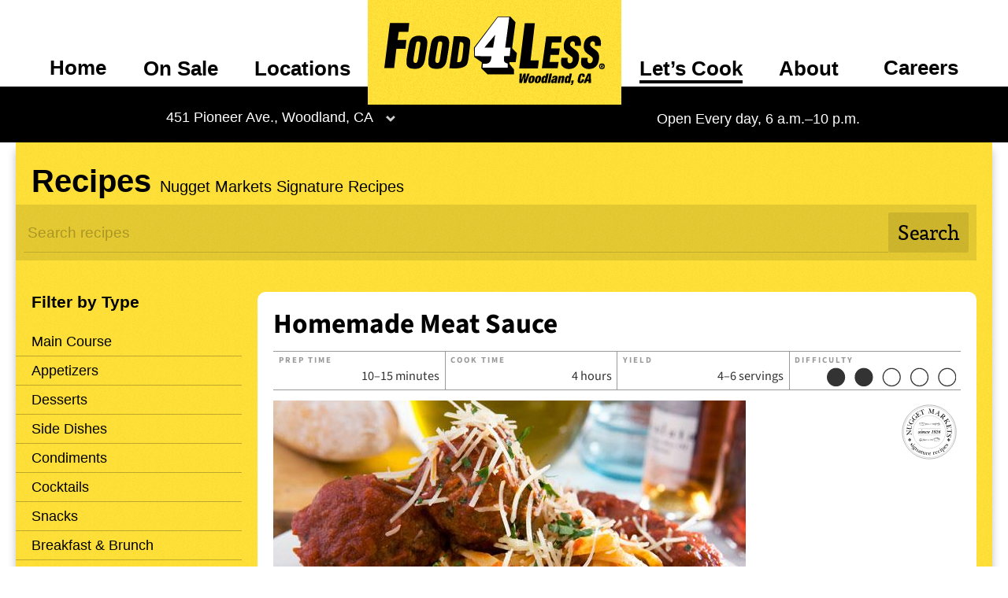

--- FILE ---
content_type: text/html; charset=UTF-8
request_url: https://f4lwoodland.com/recipes/106/homemade-meat-sauce/
body_size: 5324
content:
<!DOCTYPE html>
<html class="no-js" lang="en">
	<head>
				<script src="/js/modernizr.min.js" type="text/javascript"></script>
		<meta charset="utf-8" />
        <meta http-equiv="X-UA-Compatible" content="IE=edge,chrome=1" />
        <meta name="viewport" content="width=device-width,initial-scale=1" />
        <meta name="keywords" content="grocery, store, recipes, ideas" />
		<meta name="description" content="Food 4 Less Woodland Homemade Meat Sauce" />
		<meta name="p:domain_verify" content="4e0a83d54e95ac8f7d3d5b19d47ace48" />
		<meta property="og:title" content="Food 4 Less Woodland Homemade Meat Sauce Recipe" />
		<meta property="og:type" content="website" />
		<meta property="og:url" content="https://f4lwoodland.com/recipes/106/homemade-meat-sauce/" />
		<link rel="apple-touch-icon-precomposed" sizes="57x57" href="/apple-touch-icon-57x57.png?m=1482512742" />
		<link rel="apple-touch-icon-precomposed" sizes="114x114" href="/apple-touch-icon-114x114.png?m=1482512743" />
		<link rel="apple-touch-icon-precomposed" sizes="72x72" href="/apple-touch-icon-72x72.png?m=1482512742" />
		<link rel="apple-touch-icon-precomposed" sizes="144x144" href="/apple-touch-icon-144x144.png?m=1482512743" />
		<link rel="apple-touch-icon-precomposed" sizes="60x60" href="/apple-touch-icon-60x60.png?m=1482512742" />
		<link rel="apple-touch-icon-precomposed" sizes="120x120" href="/apple-touch-icon-120x120.png?m=1482512743" />
		<link rel="apple-touch-icon-precomposed" sizes="76x76" href="/apple-touch-icon-76x76.png?m=1482512743" />
		<link rel="apple-touch-icon-precomposed" sizes="152x152" href="/apple-touch-icon-152x152.png?m=1482512743" />
		<link rel="icon" type="image/png" href="/favicon-196x196.png?m=1482512745" sizes="196x196" />
		<link rel="icon" type="image/png" href="/favicon-96x96.png?m=1482512744" sizes="96x96" />
		<link rel="icon" type="image/png" href="/favicon-32x32.png?m=1482512744" sizes="32x32" />
		<link rel="icon" type="image/png" href="/favicon-16x16.png?m=1482512744" sizes="16x16" />
		<link rel="icon" type="image/png" href="/favicon-128.png?m=1482512744" sizes="128x128" />
		<link rel="stylesheet" href="/css/normalize.css" type="text/css" media="all" charset="utf-8" />
		<link rel="stylesheet" href="/css/217/main.css" type="text/css" media="all" charset="utf-8" />
		<link rel="stylesheet" href="/css/14/print.css" type="text/css" media="print" charset="utf-8" />
	<link rel="stylesheet" href="/css/8/food-4-less.css" type="text/css" media="all" charset="utf-8" />
		<link rel="stylesheet" href="/css/print-recipe.css" type="text/css" media="print" charset="utf-8" />		<meta itemprop="url" content="https://www.nuggetmarket.com/recipes/106/homemade-meat-sauce/" />
		<link rel="canonical" href="https://www.nuggetmarket.com/recipes/106/homemade-meat-sauce/" />
	<meta name="robots" content="noindex" />
		<link rel="alternate" type="application/rss+xml" title="Daily Dish" href="https://www.nuggetmarket.com/feeds/articles.php" />
		<link rel="alternate" type="application/rss+xml" title="Upcoming Events" href="https://www.nuggetmarket.com/feeds/events.php" />
		<link rel="alternate" type="application/rss+xml" title="Press Releases" href="https://www.nuggetmarket.com/feeds/press-releases.php" />
		<link rel="alternate" type="application/rss+xml" title="Newsroom" href="https://www.nuggetmarket.com/feeds/newsroom.php" />
		<title>Food 4 Less Woodland Homemade Meat Sauce Recipe</title>
	</head>

	<body class="food-4-less recipes detail homemade-meat-sauce zone-130">
		<a href="#main" id="top" class="skip-main">Skip to main content</a>
		<header>
			<nav class="main-nav">
	<div class="primary-container">
		<ul class="primary">
							<li class="hoome"><a href="/">Home</a></li>
						<li class="on-sale"><a href="#on-sale">On Sale</a></li>
			<li class="stores"><a href="#stores">Locations</a></li>
						<li class="home">
				<a href="/"><img src="/img/food-4-less-logo.svg" alt="Food 4 Less Woodland logo" class="logo food-4-less" /></a>
			</li>
			<li class="lets-cook selected"><a href="#lets-cook">Let&rsquo;s Cook</a></li>
			<li class="about"><a href="#about">About</a></li>
			<li><a href="https://careers.nuggetmarket.com" target="_blank">Careers</a></li>
			<li class="mobile-menu"><a href="#mobile-menu"><img src="/img/hamburger.svg" alt="Hamburger icon" /> Menu</a></li>
		</ul>
	</div>
	<div class="current-location">
		<div class="location-select">
			<p>
				<a href="#locations-menu" class="toggle">
											451 Pioneer Ave., Woodland, CA									</a>
			</p>
			<div class="locations-menu" id="locations-menu">
								<h2>Select your store&hellip;</h2>
								<ul id="home-store-select">
	<li><a href="https://www.nuggetmarket.com/locations/mine/13/">Corte Madera</a></li>
	<li><a href="https://www.nuggetmarket.com/locations/mine/2/">Davis, Covell</a></li>
	<li><a href="https://www.nuggetmarket.com/locations/mine/3/">Davis, Mace</a></li>
	<li><a href="https://www.nuggetmarket.com/locations/mine/11/">El Dorado Hills</a></li>
	<li><a href="https://www.nuggetmarket.com/locations/mine/9/">Elk Grove</a></li>
	<li><a href="https://www.nuggetmarket.com/locations/mine/21/">Granite Bay</a></li>
	<li><a href="https://www.nuggetmarket.com/locations/mine/14/">Novato</a></li>
	<li><a href="https://www.nuggetmarket.com/locations/mine/20/">Roseville, Blue Oaks</a></li>
	<li><a href="https://www.nuggetmarket.com/locations/mine/6/">Roseville, Pleasant Grove</a></li>
	<li><a href="https://www.nuggetmarket.com/locations/mine/5/">Sacramento, Florin</a></li>
	<li><a href="https://www.nuggetmarket.com/locations/mine/15/">Tiburon</a></li>
	<li><a href="https://www.nuggetmarket.com/locations/mine/7/">Vacaville</a></li>
	<li><a href="https://www.nuggetmarket.com/locations/mine/8/">West Sacramento</a></li>
	<li><a href="https://www.nuggetmarket.com/locations/mine/1/">Woodland</a></li>
</ul>
	<ul>
		<li><a href="https://f4lwoodland.com">Food 4 Less, Woodland</a></li>
		<li><a href="https://forkliftgrocery.com">Fork Lift, Cameron Park</a></li>
		<li><a href="https://sonomamarket.net">Sonoma Market</a></li>
	</ul>
			</div>
		</div>
		
					<p class="hours">Open Every day, 6 a.m.&ndash;10 p.m.</p>
				
	</div>
	
	<div class="panel-container" id="mobile-menu">
		<div class="panel on-sale" id="on-sale">
			<h2><a href="#sale-m-panel" class="toggle">Sale</a></h2>
			<p>Savings all week long&hellip;</p>
			<ul class="mobile-panel" id="sale-m-panel">
				<li>
					<figure>
						<a href="/specials/"><img src="/img/weekly-specials-200.svg" alt="Weekly Specials" /></a>
					</figure>
					<div>
						<h3><a href="/specials/">Weekly Specials</a></h3>
						<p>See what’s on sale this week to find all sorts of delicious deals at your local&nbsp;store!</p>
					</div>
				</li>
				<li>
					<figure>
						<a href="/signup/"><img src="/img/secret-special-peek-200.png" alt="Secret Special" /></a>
					</figure>
					<div>
						<h3><a href="/signup/">Sign Up</a></h3>
						<p>Great meals and amazing deals, including our exclusive Secret Special in your&nbsp;email!</p>
					</div>
				</li>
			</ul>
		</div>
	
		<div class="panel stores" id="stores" >
			<h2><a href="#stores-m-panel" class="toggle">Locations</a></h2>
			<p>Seventeen locations serving Northern California.</p>
			<div class="mobile-panel" id="stores-m-panel">
				<div>
					<ul>
												<li class="home-store feature">
														<figure>
								<a href="/locations/food-4-less-woodland/"><img src="https://nugget-markets-01.s3.us-west-1.amazonaws.com/nugget/p/food-4-less-woodland-4eopy0fs7frfdikg.jpg" alt="Food 4 Less, Woodland storefront" /></a>
							</figure>
														<div>
								<h3>Your Home Store</h3>
								<p><a href="/locations/food-4-less-woodland/"> Food 4 Less, Woodland</a></p>
								<p>451 Pioneer Ave. Woodland, CA.</p>
							</div>
						</li>
											</ul>
				</div>
				<div>
					<ul>
						<li>
							<h3><a href="/locations/">All Locations</a></h3>
							<p>View all of our Nugget Markets, Fork Lift, Sonoma Market and Food&nbsp;4&nbsp;Less&nbsp;stores.</p>
						</li>
						<li>
							<h3><a href="/aisles/">Aisle Listings</a></h3>
							<p>A complete listing of what is on every aisle at every&nbsp;store</p>
						</li>
					</ul>
				</div>
				<div>
					<ul>
						<li>
							<h3><a href="/events/">Events</a></h3>
							<p>Come say hi to us at your community&nbsp;events.</p>
						</li>
					</ul>
				</div>
			</div>
		</div>
				<div class="panel lets-cook" id="lets-cook">
			<h2><a href="#lets-cook-m-panel" class="toggle"about>Let&rsquo;s Cook</a></h2>
			<p>Recipes, pairings, kitchen hacks and more&hellip;</p>
			<ul class="mobile-panel" id="lets-cook-m-panel">
				<li>
					<figure>
						<a href="/recipes/"><img src="/img/lets-cook-recipes.jpg" alt="Recipes" /></a>
					</figure>
					<div>
						<h3><a href="/recipes/">Recipes</a></h3>
						<p>Get cooking with hundreds of delicious recipes fit for any&nbsp;occasion.</p>
					</div>
				</li>
				<li>
					<figure>
						<a href="/articles/"><img src="/img/lets-cook-daily-dish.jpg" alt="The Daily Dish" /></a>
					</figure>
					<div>
						<h3><a href="/articles/">The Daily Dish Blog</a></h3>
						<p>Perfect pairings, kitchen hacks and other tantalizing&nbsp;trivia.</p>
					</div>
				</li>
							</ul>
		</div>
		
		<div class="panel about" id="about">
			<h2><a href="#about-m-panel" class="toggle">About</a></h2>
			<div class="mobile-panel" id="about-m-panel">
				<div>
					<ul>
						<li class="feature">
							<figure>
								<a href="/about/"><img src="/img/family-rave.jpg" alt="Local" rel="local"></a>
							</figure>
							<div>
								<h3><a href="/about/">About</a></h3>
								<p>Family owned and operated since 1926, Nugget Markets has been offering an extraordinary grocery experience since the very&nbsp;beginning.</p>
							</div>
						</li>
					</ul>
				</div>
				<div>
					<ul>
						<li>
							<figure>
								<a href="/contests/"><img src="/img/contests-nav.jpg" alt="Local" rel="local"></a>
							</figure>
							<div>
								<h3><a href="/contests/">Contests</a></h3>
								<p>Over $22,000 in prizes given out this&nbsp;year!</p>
							</div>
						</li>
						<li>
							<figure>
								<a href="/lifestyle/"><img src="/img/special-diets/USDLO.png" alt="Local" rel="local"></a>
							</figure>
							<div>
								<h3><a href="/lifestyle/">Lifestyle Icons</a></h3>
								<p>How to identify special products in our&nbsp;stores.</p>
							</div>
						</li>
						<li>
							<figure>
								<a href="/fresh-to-market/"><img src="/img/fresh-to-market-color.png" alt="Fresh to market" /></a>
							</figure>
							<div>
								<h3><a href="/fresh-to-market/">Fresh to Market</a></h3>
								<p>Our house-brand focused on unique products developed with local&nbsp;producers.</p>
							</div>
						</li>
					</ul>
				</div>
				<div>
					<ul>
						<li>
							<figure>
								<a href="/departments/"><img src="/img/about-nav.jpg" alt="Local" rel="local"></a>
							</figure>
							<div>
								<h3><a href="/departments/">Departments</a></h3>
								<p>Learn about what makes our stores&nbsp;special</p>
							</div>
						</li>
						<li>
							<figure>
								<a href="/sustainability/"><img src="/img/sustainability-logo.svg" alt="Nugget Markets sustainability icon with two leaves forming a hart" rel="sustainability"></a>
							</figure>
							<div>
								<h3><a href="/sustainability/">Sustainability</a></h3>
								<p>Committed to working towards a greener, more sustainable future every&nbsp;day.</p>
							</div>
						</li>
						
						<li>
							<figure>
								<a href="/community/"><img src="/img/community-fieldwork-project.svg" alt="Nugget Markets community fieldwork project logo" rel="community"></a>
							</figure>
							<div>
								<h3><a href="/community/">Community</a></h3>
								<p>Supporting local non-profits and causes since&nbsp;1926!</p>
							</div>
						</li>
					</ul>
				</div>
				
			</div>
		</div>
	</div>
</nav>
		</header>
		
	<div class="container">
		
		<div class="main" id="main" tabindex="-1">
			
			<header>
				<h1>Recipes <small>Nugget Markets Signature&nbsp;Recipes</small></h1>
			</header>
			
			<nav class="search">
				<form action="/recipes/search/" method="get" accept-charset="utf-8" id="search-form">
					<div>
						<label for="terms">Recipe search:</label>
						<input type="search" name="terms" value="" id="terms" placeholder="Search recipes" />
						<input type="submit" name="search" id="search" value="Search" />
					</div>
				</form>
			</nav>
			
			<div class="sidebar">
				<aside id="subnav">
				
					<header>
						<h3>Filter by Type</h3>
					</header>
					<nav>
						<ul>
													<li><a href="/recipes/types/main-course/">Main Course</a></li>
													<li><a href="/recipes/types/appetizers/">Appetizers</a></li>
													<li><a href="/recipes/types/desserts/">Desserts</a></li>
													<li><a href="/recipes/types/side-dishes/">Side Dishes</a></li>
													<li><a href="/recipes/types/condiments/">Condiments</a></li>
													<li><a href="/recipes/types/cocktails/">Cocktails</a></li>
													<li><a href="/recipes/types/snacks/">Snacks</a></li>
													<li><a href="/recipes/types/breakfast-and-brunch/">Breakfast &amp; Brunch</a></li>
													<li><a href="/recipes/types/broths-and-stocks/">Broths &amp; Stocks</a></li>
													<li><a href="/recipes/types/drinks-and-mocktails/">Drinks &amp; Mocktails</a></li>
													<li><a href="/recipes/types/dressings-and-binaigrettes/">Dressings &amp; Vinaigrettes</a></li>
													<li><a href="/recipes/types/marinades-and-rubs/">Marinades &amp; Rubs</a></li>
													<li><a href="/recipes/types/salads/">Salads</a></li>
													<li><a href="/recipes/types/sandwiches/">Sandwiches</a></li>
													<li><a href="/recipes/types/sauces-and-gravies/">Sauces &amp; Gravies</a></li>
													<li><a href="/recipes/types/soups-and-stews/">Soups &amp; Stews</a></li>
												</ul>
					</nav>
										
					<header>
						<h3>Filter by Category</h3>
					</header>
					<nav>
						<ul>
													<li><a href="/recipes/categories/beef-and-game/">Beef &amp; Game</a></li>
													<li><a href="/recipes/categories/lamb/">Lamb</a></li>
													<li><a href="/recipes/categories/poultry/">Poultry</a></li>
													<li><a href="/recipes/categories/vegetables/">Vegetables</a></li>
													<li><a href="/recipes/categories/fish-and-seafood/">Fish &amp; Seafood</a></li>
													<li><a href="/recipes/categories/pasta/">Pasta</a></li>
													<li><a href="/recipes/categories/pork/">Pork</a></li>
													<li><a href="/recipes/categories/grains/">Grains</a></li>
													<li><a href="/recipes/categories/fruits/">Fruits</a></li>
													<li><a href="/recipes/categories/eggs-and-dairy/">Eggs &amp; Dairy</a></li>
													<li><a href="/recipes/categories/bread/">Bread</a></li>
													<li><a href="/recipes/categories/cakes/">Cakes</a></li>
													<li><a href="/recipes/categories/cookies/">Cookies</a></li>
													<li><a href="/recipes/categories/pies-and-tarts/">Pies &amp; Tarts</a></li>
													<li><a href="/recipes/categories/custards/">Custards</a></li>
													<li><a href="/recipes/categories/ice-cream/">Ice Cream</a></li>
													<li><a href="/recipes/categories/adult-beverages/">Adult Beverages</a></li>
													<li><a href="/recipes/categories/cheese/">Cheese</a></li>
													<li><a href="/recipes/categories/beans-and-legumes/">Beans &amp; Legumes</a></li>
													<li><a href="/recipes/categories/chicken/">Chicken</a></li>
													<li><a href="/recipes/categories/chocolate/">Chocolate</a></li>
													<li><a href="/recipes/categories/pizza/">Pizza</a></li>
													<li><a href="/recipes/categories/rice/">Rice</a></li>
													<li><a href="/recipes/categories/tofu-and-soy/">Tofu &amp; Soy</a></li>
													<li><a href="/recipes/categories/turkey/">Turkey</a></li>
												</ul>
					</nav>
									</aside>
				
				<section id="main" tabindex="-1">
					<nav class="subnav"><a href="#subnav" class="toggle">Toggle categories</a></nav>
					
<div itemscope itemtype="http://schema.org/Recipe">

	<div class="card">
		<header>
			<h1 itemprop="name">Homemade Meat Sauce</h1>
								</header>
		
		<div class="meta">
			<dl>
				<dt>Prep time</dt>
				<dd>10&ndash;15 minutes <span itemprop="prepTime">PT15M</span></dd>
			</dl>
			<dl>
				<dt>Cook time</dt>
				<dd>4 hours <span itemprop="cookTime">PT4H</span></dd>
			</dl>
			<dl>
				<dt>Yield</dt>
				<dd itemprop="recipeYield">4&ndash;6 servings</dd>
			</dl>
			<dl>
				<dt>Difficulty</dt>
				<dd><img src="/img/difficulty-2-5.svg" alt="2 out of 5 on the difficulty scale" /></dd>
			</dl>
		</div>
		
					<figure>
			<a href="/gallery/media/6927/">
				<picture>
					<source srcset="https://nugget-markets-01.s3.us-west-1.amazonaws.com/nugget/p/homemade_meat_sauce-1amp6215nw1ivjvv.jpg" media="(min-width: 960px)">
					<source srcset="https://nugget-markets-01.s3.us-west-1.amazonaws.com/nugget/p/homemade_meat_sauce-5mua6kkwwk8ndcwy.jpg" media="(min-width: 600px)">
					<source srcset="https://nugget-markets-01.s3.us-west-1.amazonaws.com/nugget/p/homemade_meat_sauce1-k0rv6l6ufbdfopgf.jpg" media="(min-width: 300px)">
					<source srcset="https://nugget-markets-01.s3.us-west-1.amazonaws.com/nugget/p/homemade_meat_sauce-jwqz7m7z9obbeh4h.jpg">
					<img src="https://nugget-markets-01.s3.us-west-1.amazonaws.com/nugget/p/homemade_meat_sauce-1amp6215nw1ivjvv.jpg" alt="homemade_meat_sauce1" itemprop="image" />
				</picture>
			</a>
			<img src="/img/signature-recipes.svg" alt="Nugget Markets signature recipes" class="icon" />
					</figure>
			</div>


			<div itemprop="description">
		<p>Brimming with homemade meatballs, this hearty sauce is equally delicious over linguine or on crusty bread for a meatball sandwich.</p>		</div>
	
			<h3>Ingredients</h3>
								<h4>Sauce Base: </h4>
						<ul>
							<li itemprop="recipeIngredient">2 cans (28 ounces each) tomato puree</li>
							<li itemprop="recipeIngredient">2 cans (28 ounces each) crushed tomatoes</li>
							<li itemprop="recipeIngredient">2 pieces of pork (any shape or cut will do)</li>
							<li itemprop="recipeIngredient">2 hot Italian sausage links, skins well pierced</li>
							<li itemprop="recipeIngredient">1 cup red wine</li>
							<li itemprop="recipeIngredient">1 tablespoon oregano</li>
							<li itemprop="recipeIngredient">1 tablespoon chopped Italian parsley</li>
							<li itemprop="recipeIngredient">&#8531; cup olive oil</li>
							<li itemprop="recipeIngredient">1 tablespoon kosher salt </li>
							<li itemprop="recipeIngredient">1 tablespoon cracked black pepper</li>
							<li itemprop="recipeIngredient">1 tablespoon crushed garlic</li>
							<li itemprop="recipeIngredient">1 tablespoon garlic powder</li>
							<li itemprop="recipeIngredient">1 tablespoon cayenne pepper</li>
							<li itemprop="recipeIngredient">1 tablespoon red chili flakes</li>
							<li itemprop="recipeIngredient">1 tablespoon sage</li>
							<li itemprop="recipeIngredient">1 tablespoon thyme</li>
						</ul>
								<h4>Meatballs:</h4>
						<ul>
							<li itemprop="recipeIngredient">3 pounds ground beef</li>
							<li itemprop="recipeIngredient">3 eggs</li>
							<li itemprop="recipeIngredient">&frac12; tablespoon kosher salt</li>
							<li itemprop="recipeIngredient">&frac12; tablespoon sweet paprika </li>
							<li itemprop="recipeIngredient">&frac12; tablespoon cracked black pepper</li>
							<li itemprop="recipeIngredient">&frac12; tablespoon garlic powder</li>
							<li itemprop="recipeIngredient">&frac12; tablespoon oregano</li>
							<li itemprop="recipeIngredient">&frac12; tablespoon chopped Italian parsley</li>
							<li itemprop="recipeIngredient">&frac12; cup breadcrumbs</li>
							<li itemprop="recipeIngredient">&frac12;&ndash;1 teaspoon red chili flakes</li>
						</ul>
			
			<div itemprop="recipeInstructions">
			<h3>Preparation</h3>
			<p>For the sauce base, place the canned tomatoes, pork, sausage, wine, garlic, and herbs in a stock pot over low heat. Stir frequently to avoid burning.</p>
<p>Cover pot, leaving a small gap to vent steam, and simmer for 3 hours, stirring about every 20 minutes.&nbsp;</p>
<p>For the meatballs, mix all ingredients together in a bowl. Use an ice cream scoop to shape into meatballs of consistent size to ensure even cooking time.</p>
<p>After the sauce has simmered 3 hours, add the meatballs and simmer for 1 hour, stirring gently every 20 minutes to prevent meatballs from breaking apart.&nbsp; &nbsp;</p>
<p>When sauce and meatballs are done, skim off any access fat that floats to the top. Serve warm.</p>		</div>
	
	
		
	
	
	
	
</div>
				</section>
			</div><!-- .sidebar -->
			
		</div><!-- .main -->
		
	</div><!-- .container -->


		<footer>
			<nav>
				<ul>
					<li class="information">
						<ul>
							<li class="specials"><a href="/specials/">Weekly Specials</a></li>
							<li class="signup"><a href="/signup/">Sign up</a></li>
							<li class="locations"><a href="/locations/">Locations</a></li>
														<li class="careers"><a href="//careers.nuggetmarket.com">Careers</a></li>
							<li class="articles"><a href="/articles/">The Daily Dish Blog</a></li>
							<li class="recipes"><a href="/recipes/">Recipes</a></li>
							<li class="vendors"><a href="/vendors/">Vendor info</a></li>
							<li class="newsroom"><a href="/newsroom/">Newsroom</a></li>
							<li class="contact"><a href="/contact/">Contact us</a></li>
						</ul>
					</li>
					<li class="social">
													<ul>
								<li class="facebook"><a href="https://www.facebook.com/food4lesswoodland/" title="Become a Nugget Market fan on Facebook!"><img src="/img/facebook.svg" alt="Facebook icon" height="50" width="50"></a></li>
								<li class="instagram"><a href="https://www.instagram.com/food4lesswoodland/" title="Follow us on Instagram!"><img src="/img/instagram.svg" alt="Instagram icon" height="50" width="50"></a></li>
							</ul>
											</li> 
				</ul>
			</nav>
			<p class="privacy-statement"><img src="/img/keyway.svg" class="keyway" alt="An icon depicting the keyway of a lock." height="20" width="20" /> We don&rsquo;t sell your personal&nbsp;information. <a href="/privacy/">Learn how we protect and respect the privacy of our&nbsp;guests.</a></p>
			<p class="copyright">Copyright &copy; 2025 Nugget Market, Inc. All rights reserved.</p>
		</footer>
			<script src="/js/jquery-3.5.1.min.js"  type="text/javascript"></script>
						
			<script src="/js/14/nugget.js" type="text/javascript"></script>
			<script src="/js/food-4-less-google-analytics.js"></script>
		</body>
</html>


--- FILE ---
content_type: text/css; charset=utf-8
request_url: https://f4lwoodland.com/css/217/main.css
body_size: 27488
content:
/*! Type */

@font-face {
    font-family: 'Andada';
    src: url('/type/andadasc-regular-webfont.woff2') format('woff2'),
         url('/type/andadasc-regular-webfont.woff') format('woff');
    font-weight: normal;
    font-style: normal;
    font-variant: small-caps;
	font-display: swap;
}

@font-face {
    font-family: 'Andada';
    src: url('/type/andada-regular-webfont.woff2') format('woff2'),
         url('/type/andada-regular-webfont.woff') format('woff');
    font-weight: normal;
    font-style: normal;
    font-variant: normal;
	font-display: swap;
}

@font-face {
    font-family: 'Andada';
    src: url('/type/andada-italic-webfont.woff2') format('woff2'),
         url('/type/andada-italic-webfont.woff') format('woff');
    font-weight: normal;
    font-style: italic;
    font-variant: normal;
	font-display: swap;
}

@font-face {
    font-family: 'Andada';
    src: url('/type/andada-bold-webfont.woff2') format('woff2'),
         url('/type/andada-bold-webfont.woff') format('woff');
    font-weight: bold;
    font-style: normal;
    font-variant: normal;
	font-display: swap;
}

@font-face {
    font-family: 'Andada';
    src: url('/type/andada-bolditalic-webfont.woff2') format('woff2'),
         url('/type/andada-bolditalic-webfont.woff') format('woff');
    font-weight: bold;
    font-style: italic;
    font-variant: normal;
	font-display: swap;
}

@font-face {
    font-family: 'Antonio';
    src: url('/type/antonio-bold.woff2') format('woff2'),
         url('/type/antonio-bold.woff') format('woff');
    font-weight: normal;
    font-style: normal;
    font-variant: normal;
	font-display: swap;
}

@font-face {
    font-family: 'Alexbrush';
    src: url('/type/alexbrush-regular-webfont.woff2') format('woff2'),
         url('/type/alexbrush-regular-webfont.woff') format('woff');
    font-weight: normal;
    font-style: normal;
    font-variant: normal;
	font-display: swap;
}

@font-face {
    font-family: 'Source Sans';
    src: url('/type/source-sans-3-wght.ttf') format('truetype-variations');
    font-weight: 125 950;
	font-stretch: 75% 125%;
    font-style: normal;
	font-display: swap;
}

@font-face {
	font-family: 'Source Sans';
	src: url('/type/source-sans-3-italic-wght.ttf') format('truetype-variations');
	font-weight: 125 950;
	font-stretch: 75% 125%;
	font-style: italic;
	font-display: swap;
}


/*! Base */

html {
	background: url('/img/gradient.png') top repeat-x, url('/img/chalkboard.jpg') -100px -150px no-repeat;
	background-color: rgb(26, 26, 26);
	background-size: 20px 67px, 910px;
}

/* Pride Month gradient 
html:before {
	background: linear-gradient(90deg, rgba(255,0,0,1) 0%, rgba(255,141,0,1) 20%, rgba(255,253,0,1) 40%, rgba(14,255,0,1) 60%, rgba(36,13,251,1) 80%, rgba(205,0,219,1) 100%);
	content: '';
	position: absolute;
	top: 1px;
	right: 0;
	bottom: 0;
	left: 0;
	width: 100%;
	height: 1px;
	opacity: 0.5;
}
html {
	border-top: 0 !important;
}
*/


body {
	color: #333;
	font: 1.1em/1.5 "Andada", Georgia, Times, serif;
	margin: 0;
	overflow-x: hidden;
	-webkit-font-smoothing: antialiased;
    -moz-osx-font-smoothing: grayscale;
}

figure {
	margin: 0;
	max-width: 100%;
}

figure img,
figure iframe {
	vertical-align: middle;
}

figure.player iframe {
	max-width: 100%;
}

video {
	max-width: 100%;
	vertical-align: middle;
}

.video-container {
	position: relative;
	padding-bottom: 56.25%;
	padding-top: 30px;
	height: 0;
	overflow: hidden;
}

.video-container iframe,
.video-container object,
.video-container embed {
	border: 0;
	position: absolute;
	top: 0;
	left: 0;
	width: 100%;
	height: 100%;
}

figcaption {
	color: #666;
	font-size: smaller;
	font-style: italic;
	text-align: right;
}

.bleed-left {
	margin-right: -20px;
}

.bleed-left img {
	margin-left: -20px;
}

.bleed-right {
	margin-right: -20px;
}

form ul {
	list-style: none;
}

form ul,
fieldset {
	border: 0;
	margin: 0;
	padding: 0;
}

fieldset {
	margin-bottom: 2em;
}

fieldset .note, 
.actions .note {
	font-size: smaller;
	opacity: 0.5;
}

fieldset span.note {
	display: inline-block;
	line-height: 2.25em;
}

fieldset div.note,
.actions div.note {
    margin-top: 0.5em;
}

fieldset .note.required {
	opacity: 1;
}

.note.warning, 
.last-order-date {
    background: #fff;
    box-shadow: 0 0 5px rgba(0,0,0,0.15);
    opacity: 1;
    padding: 10px 10px 10px 40px;
    position: relative;
}

.note.warning ul {
    list-style: disc;
    margin: 1em 0;
    padding-left: 2em;
}

.note.warning .icon {
    background: #f9bb58;
    height: 100%;
    left: 0;
    top: 0;
    width: 30px;
    position: absolute;
    vertical-align: middle;
}

.note.warning .icon img {
    margin: 10px 5px 5px 5px;
}

.actions .warning, 
.actions .warning li {
	display: block;
}

.actions .warning li + li {
	margin: 0;
}

.actions .warning + li {
	display: block;
	margin: 2em 0 1em 0;
}

.note.warning p {
	margin: 0;
}

.note.warning p + p {
	margin-top: 1em;
}

.warning .blackout {
	border: 1px solid #f9bb58;
	border-radius: 3px;
	display: inline-block;
	font-weight: bold;
	margin: 0 0.25em;
	padding: 0.05em 0.5em;
}

fieldset .note::before,
.actions .note::before {
	margin-right: 0.25em;
}

fieldset span.note::before,
.actions span.note::before {
	content: '\2190';
}

fieldset div.note:before,
.actions div.note:before {
	content: '\21B3';
	margin-left: 0.25em;
}

.actions .message {
	box-shadow: 0 0 10px rgba(0,0,0,0.1);
	margin-top: -1em;
}

input {
	border-radius: 0;
}

input, 
select, 
textarea {
	font: 1.1em/1.5 "Andada", Georgia, Times, serif;
}

select:required:invalid + .note.required,
input:required:invalid + .note.required,
input:required:invalid + a + .note.required,
textarea:required:invalid + .note.required, 
.insert-calendar-picker.required.invalid + .note.required  {
	color: #333;
	opacity: 0.5;
}

select:required:valid + .note.required,
input:required:valid + .note.required,
input:required:valid + a + .note.required,
textarea:required:valid + .note.required, 
.insert-calendar-picker.required.valid + .note.required {
	color: green;
}

select:required:valid + .note.required:after,
input:required:valid + .note.required:after,
input:required:valid + a + .note.required:after,
textarea:required:valid + .note.required:after, 
.insert-calendar-picker.required.valid + .note.required:after  {
  content: '\2713';
  margin-left: 0.25em;
}

.insert-calendar-picker super {
	font-size: smaller;
	position: absolute;
}

fieldset input,
fieldset textarea,
fieldset select {
    box-sizing: border-box;
}

fieldset li + li {
	margin-top: 1em;
}

legend + p {
	margin: 0;
}

legend {
	color: #9e9b94;
	font-family: 'Antonio';
	font-size: 2em;
	text-transform: uppercase;
}

legend a {
	font: normal small "Andada", Georgia, Times, serif;
	margin-left: 0.5em;
	text-transform: none;
	vertical-align: middle;
}

label[for] {
	display: block;
}

input[type='email'],
input[type='tel'],
input[type='phone'],
input[type='number'],
input[type='password'],
input[type='text'],
input[type='search'],
input[type='url'],
textarea {
	border: 1px solid #999;
	border-radius: 0;
	width: 100%;
	padding: 10px 8px;
	-webkit-appearance: none;
}

input[size] {
    width: inherit;
    min-width: inherit;
}

input[type='submit'].primary,
.button.primary,
input[type='submit'].primary:hover,
.button.primary:hover {
    background-color: #28c941;
	border-radius: 3px;
    color: #fff;
	cursor: pointer;
    font-size: 1.5em;
}

input[type='submit'].primary.clicked {
	opacity: 0.65;
}

.basket input[type='number'],
.shop input[type='number'] {
    border-color: #ccc;
	min-width: inherit;
    width: 3em;
}

select {
	-webkit-appearance: none;
	background: #fff url('/cms/img/select-arrows.svg') right no-repeat;
	border: 1px solid #999;
	padding: 8px 20px 8px 6px;
}

.form-error input.required {
	border-color: #fb4846;
}

.form-error input:required + .note {
	color: #fb4846;
	opacity: 1;
}

.actions {
	border-top: 1px solid #9e9b94;
	margin-top: 2em;
	padding-top: 2em;
}

.actions li {
	display: inline;
}

.actions li + li {
	margin-left: 1em;
}

.message {
	background: #fff;
    display: flex;
    margin: 1em auto;
    max-width: 925px;
    padding-right: 1em;
	text-align: left;
}

.message > *:first-child {
	flex: 0 0 auto;
}

.message .icon {
    margin-right: 1em;
	padding: 1.25em 0.5em;
	width: 30px;
}

.message .icon img{
	vertical-align: middle;
}

.message .text p {
    margin: 0;
    padding: 1.25em 0.5em;
}

.message .text p + p {
	padding-top: 0;
}

.message .close {
    display: none;
}

.message.error .icon {
	background: #f64a4a;
}

.message.confirm .icon {
	background: #28c941;
}

.message.warning .icon {
	background: #fbbc4e;
}

.message.warning {
    font-size: smaller;
    text-align: left;
}

.message.warning p {
    margin: 1em 0;
    padding: 0;
}

.blackout-flag p {
	background: #fbbc4e;
	border: 1px solid #fff;
	border-radius: 3px;
	color: #fff;
	display: none;
	font-size: smaller;
	padding: 10px 10px 10px 40px;
	position: absolute;
	text-align: left;
}

.blackout-flag:hover p {
	display: block;
	z-index: 5;
}

.blackout-flag img {
	background: #fbbc4e;
	border: 1px solid #fff;
	border-radius: 5px;
	padding: 10px;
	width: 20px;
	z-index: 15;
}

.blackout-flag:hover img {
	border: 0;
	box-shadow: none;
	width: 22px;
}

.grid .blackout-flag img {
	left: 5px;
	position: absolute;
	top: 5px;
	padding: 5px;
}

table {
	border-collapse: collapse;
	margin-bottom: 1em;
}

thead {
	border-bottom: 1px solid rgba(0,0,0,0.1);
}

thead th:first-child {
	text-align: left;
}

tbody tr:nth-child(even) {
	background: rgba(0,0,0,0.1);
}

thead th abbr {
    display: none;
}

th,
td {
	padding: 0.25em;
}

img, 
iframe {
	max-width: 100%;
}

abbr[title='et'] {
	border-bottom: 0;
	font-family: Alexbrush;
	font-size: 2em;
	line-height: 0.5;
	text-decoration: none;
	vertical-align: middle;
}

.drop {
	background: #333;
	border: 3px double #000;
	border-radius: 10px 0;
	color:#fff;
	font-size: 300%;
	float: left;
	line-height: 1em;
	margin-right: 0.1em;
	padding: 10px 5px;
}

meter {
	-moz-appearance: none;
	-webkit-appearance: none;
	border: 0;
	height: 16px;
	position: relative;
}

meter::-webkit-meter-bar {
  background: none;
  background-color: rgba(255,255,255,0.5);
  border-radius: 10px;
}

meter::-webkit-meter-optimum-value {
	background: #29c432;
	border-radius: 10px 0 0 10px;
}

meter::-webkit-meter-suboptimum-value {
	background: #feb124;
	border-radius: 10px 0 0 10px;
}

meter::-webkit-meter-even-less-good-value {
	background: #fb4746;
	border-radius: 10px 0 0 10px;
}

hr {
	border: 0;
	border-bottom: 1px solid rgba(0,0,0,0.1);
}

.clearfix:after {
	content: "";
	display: table;
	clear: both;
}


/*! Navigation */

.skip-main {
	background: #eee;
	color: #222;
	font-style: italic;
	left: 0;
	opacity: 0;
	padding: 0.25em 1em;
	position: absolute;
	top: 0;
	z-index: 999;
}

.skip-main:focus {
	margin: 1em;
	opacity: 1;
}

#main:focus {
	outline: none;
}

.main-nav .primary-container {
	border-bottom: 1px solid #707070;
}

.main-nav .primary {
	align-items: flex-end;
	display: flex;
	height: 87px;
	justify-content: space-around;
	margin: auto;
	max-width: 1200px;
	overflow: visible;
	padding: 0 20px;
	text-align: center;
}

.main-nav .primary > li {
	border: 1px solid transparent;
	flex: 1 1 auto;
	padding: 20px 10px 10px 10px;
}

.main-nav .primary > li.home {
	align-self: flex-start;
	flex: 2 2 auto;
	padding-top: 10px;
	position: relative;
	z-index: 70;
}

.menu-active .primary > li.home {
	z-index: 100;
}

.main-nav .primary > li.mobile-menu {
	display: none;
}

.main-nav .primary .on-sale,
.main-nav .primary .stores,
.main-nav .primary .order,
.main-nav .primary .mobile-menu {
	border-width: 1px 0 0 1px;
}

.main-nav .primary .lets-cook,
.main-nav .primary .about {
	border-width: 1px 1px 0 0;
}

.main-nav .primary .about {
	margin-right: 10px;
}

.main-nav .primary .active,
.no-js .main-nav .primary li:hover {
	background: #000;
	border-color: #707070;
	margin-bottom: -10px;
	padding-bottom: 20px;
	z-index: 100;
}

.main-nav .logo {
	width: 280px;
}

.main-nav .logo.fork-lift {
	width: 300px;
}

.main-nav .logo.sonoma-market {
	width: 320px;
}

.main-nav .current-location {
	display: flex;
	justify-content: space-around;
	margin: auto;
	max-width: 900px;
	padding: 0 40px;
}

.nugget-markets .main-nav .current-location {
	justify-content: space-between;
}

.main-nav .current-location > div {
	margin-right: 1em;
}

.main-nav .location-select {
	margin-left: 0;
	padding: 0.5rem;
	position: relative;
	z-index: 80;
}

.main-nav .locations-menu {
	background: #000;
	border-radius: 3px;
	box-shadow: 0 0 10px rgba(0,0,0,0.5);
	display: none;
	padding: 1rem;
	position: absolute;
	right: 1em;
	top: 2.6em;
}

.main-nav .locations-menu a {
	display: block;
	padding: 0.25rem 1rem;
}

.main-nav .locations-menu a:hover {
	background: #222;
	border-radius: 3px;
}

.main-nav .location-select p {
	margin: 0;
}

.main-nav .location-select p a {
	display: block;
	padding: 0.45em 40px 0.45em 15px;
}

.nugget-markets .main-nav .location-select p a {
	border: 1px solid rgba(255,255,255,0.15);
	border-radius: 5px;
	min-width: 230px;
}

.nugget-markets .main-nav .location-select p a:hover {
	background: #000;
	border-color: rgba(255,255,255,0.5);
}

.main-nav .location-select p a:after {
	content: url('/img/down-chevron.svg');
	position: absolute;
	right: 20px;
}

.main-nav .locations-menu h2 {
	margin: 0.75rem 0;
}

.main-nav .locations-menu ul + ul {
	border-top: 1px solid #707070;
	margin-top: 0.5rem;
	padding-top: 0.5rem;
}

.main-nav .location-select .address {
	display: none;
}

.main-nav .location-select .selected {
	position: absolute;
	right: 0.5rem;
	top: 0.5rem;
}

.main-nav .location-select .selected a {
	display: none;
}

.main-nav .location-select .selected .address {
	display: block;
}

.main-nav .panel {
	background: rgba(0,0,0,0.85);
	-webkit-backdrop-filter: blur(5px);
	backdrop-filter: blur(5px);
	border-bottom: 1px solid rgba(255,255,255, 0.25);
	box-shadow: 0 5px 5px rgba(0,0,0,0.5);
	margin-top: -62px;
	display: none;
	padding-bottom: 40px;
	position: absolute;
	width: 100%;
	z-index: 90;
}

.main-nav .mobile-panel {
	margin: auto;
	max-width: 1200px;
}

.main-nav .panel > * {
	padding: 0 20px;
}

.main-nav .panel > h2 {
	display: none;
}

.main-nav .panel .nav-subhead {
	margin: 1em 0;
	position: absolute;
	top: 3px;
}

.main-nav .panel > p, 
.main-nav .panel .nav-subhead p {
	font-style: italic;
	margin-left: auto;
	margin-right: auto;
	max-width: 1200px;
}

.main-nav .panel li figure {
	flex: 1 0 auto;
	margin-right: 1rem;
	width: 100px;
}

.main-nav .panel li figure img {
	border-radius: 3px;
}

.main-nav .panel li h3,
.main-nav .panel li p {
	line-height: 1.25em;
	margin: 0;
}

.main-nav .panel > div,
.main-nav .panel > ul,
.main-nav .panel > ul li, 
.main-nav .about.panel > div > div + div  li  {
	display: flex;
	justify-content: space-around;
}

.main-nav .panel > div > div {
	flex: 1 1 33%;
}

.main-nav .panel > ul + ul {
	margin-top: 1.5rem;
}

.main-nav .panel > div > * + *,
.main-nav .panel > ul > * + * {
	margin-left: 30px;
}

.main-nav .panel li > * {
	align-self: center;
}

.main-nav .primary,
.main-nav h2,
.main-nav .panel h3 {
	font: normal 1.5em/1 Antonio;
	text-transform: uppercase;
}

.main-nav .panel.stores h3 {
	line-height: 1.25em;
	margin: 0;
}

.main-nav figure {
	max-width: 100px;
	width: 25%;
}

.main-nav .about div li {
	margin-top: 1.5rem;
}

.main-nav .panel.stores > div > div > ul li + li {
	margin-top: 1.25rem;
}

.main-nav .panel.stores .home-store figure {
	border-radius: 3px;
	overflow: hidden;
}

.main-nav .panel.stores .home-store img {
	height: 250px;
	max-width: inherit;
}

.main-nav .panel.order img {
	background: #fff;
}

.main-nav .panel.about ul {
	margin: 62px auto 30px auto;
	max-width: 1200px;
}

.main-nav .on-sale ul li,
.main-nav .lets-cook ul li {
	width: 45%;
}

.main-nav .stores ul,
.main-nav .stores li, 
.main-nav .order ul,
.main-nav .order li {
	flex: 1 1 33%;
}

.main-nav .order ul:nth-child(3) {
	border-left: 1px solid rgba(255,255,255,0.25);
	padding-left: 20px;
}

.main-nav .order ul:nth-child(3) li {
	display: block
}

.main-nav .order li {
	display: flex;
}

.main-nav .order li + li {
	margin-top: 30px;
}

.main-nav .order li.nav-subhead + li {
	margin-top: 0;
}

.main-nav .panel .feature figure {
	margin: 0 0 1em 0;
	max-width: inherit;
	width: 100%;
}

.main-nav .order .closed figure, 
.main-nav .order .closed h3 {
	opacity: 0.35;
}

.main-nav .panel .feature {
	border-bottom: 1px solid rgba(255,255,255,0.25);
	display: block;
	padding-bottom: 20px;
}

.main-nav .panel .feature.gourmet-to-go {
	border-bottom: 0;
	padding-bottom: 0;
}

.main-nav .panel .gourmet-to-go {
	border-bottom: 1px solid rgba(255,255,255,0.25);
	padding-bottom: 20px;
}

nav a {
	text-decoration: none;
}

body > header,
body > footer {
	color: #ccc;
	margin: auto;
	position: relative;
}

body > footer {
	max-width: 900px;
}

body > header a,
body > footer a {
	color: #ccc;
}

body > header a:hover,
body > footer a:hover,
body > header .selected a,
body > footer .selected a,
.main-nav .primary .active a,
.main-nav .primary .selected a {
	color: #fff;
	text-shadow: 0 0 10px rgba(255,255,255,0.25);
}

.main-nav .primary .active a {
	text-shadow: 0 0 10px rgba(255,255,255,0.5);
}

.main-nav .primary .selected a {
	border-bottom: 4px solid #fff;
}

.main-nav .primary .selected.active a {
	border-bottom: 0;
}

body > footer .information a {
	text-decoration: underline;
}

body > header .logo.print {
    display: none;
}

.zone-valley,
.zone-marin,
.zone-sonoma,
.zone-forklift, 
.zone-food4less, 
.zone- .sale-price, 
.zone- .save, 
.zone- .savings {
	display: none !important;
}

.zone-100 .zone-valley,
.zone-110 .zone-marin,
.zone-111 .zone-sonoma,
.zone-121 .zone-forklift, 
.zone-130 .zone-food4less {
	display: inherit !important;
}

.zone-100 span.zone-valley,
.zone-110 span.zone-marin,
.zone-111 span.zone-sonoma,
.zone-121 span.zone-forklift, 
.zone-130 span.zone-food4less {
	display: inline !important;
}

/* Weekly Specials toggle */

body > header .specials .weekly {
    display: inline-block;
}

body > header .specials .on {
    display: none;
}

/* Use On Special for holiday nav */

body > header .aisle-listing {
	display: none;
}

nav ul,
.listing {
	list-style: none;
	margin: 0;
	padding: 0;
}

.main > header {
	position: relative;
}

.main > header nav {
	display: inline-block;
	font-size: 1em;
	margin-bottom: 2px;
	margin-top: 10px;
	text-align: center;
	width: 100%;
}

.main > header nav li {
	margin-right: 0.5em;
    display: inline-block;
}

.main > header nav li:last-child {
	margin-right: 0;
}

.main > header nav a {
	color: #333;
	padding: 0.25em 0.5em;
}

.main > header nav a img {
	width: 10px;
}

.main > header .active a {
	border: 5px solid #9e9b94;
	border-color: rgba(0,0,0,0.15);
	border-radius: 5px 5px 0 0;
	border-width: 5px 1px 0 1px;
	background: rgba(0,0,0,0.05);
}

body > footer {
	padding-top: 1em;
}

body > footer nav > ul {
	display: flex;
	font-size: 0.9em;
}

footer .social,
footer .information {
	padding: 1em 0;
	width: 50%;
}

footer .social {
	border-left: 1px solid #666;
	margin-left: 40px;
	padding-left: 40px;
}

footer .information {
	text-align: right;
}

footer .information li,
footer .social li {
	display: inline-block;
}

footer li + li {
	margin-left: 0.5em;
}

footer .social img {
	width: 50px;
}

.no-js body > .signup,
body.specials > .signup.secret,
body.signup > .secret-special {
    display: none;
}

.sidebar #subnav nav {
	margin-left: -20px;
	overflow: hidden;
}

.sidebar #subnav nav li {
	padding-left: 20px;
}

.sidebar #subnav nav li + li {
	border-top: 1px solid rgba(0,0,0,0.15);
}

.sidebar nav ul a {
	display: block;
	margin-left: -20px;
	padding: 5px 20px;
	text-decoration: none;
}

.sidebar .subnav,
.topbar .subnav {
	display: none;
}

.sidebar .subnav a,
.topbar .subnav a {
	background: rgba(0,0,0,0.1);
	border-radius: 0 0 2px 2px;
    display: inline-block;
	padding: 2px 6px 2px 20px;
	position: relative;
	text-decoration: none;
}

.sidebar .subnav a:before,
.topbar .subnav a:before {
	top: 0;
	left: 6px;
	padding-right: 0.25em;
	position: absolute;
}

.sidebar .subnav a.toggle:before,
.topbar .subnav a.toggle:before {
	content: url('/img/arrow-right-dark.svg');
    height: 10px;
    top: 1px;
    width: 10px;

}

.sidebar .subnav a.toggled:before,
.topbar .subnav a.toggled:before {
	content: url('/img/arrow-up-dark.svg');
    height: 10px;
    top: -2px;
    width: 10px;
}

.sidebar #subnav nav ul a:hover,
.sidebar nav .selected {
	background: rgba(0,0,0,0.05);
	border-left: 10px solid rgba(0,0,0,0.15);
	padding-left: 10px;
}

.sidebar nav span,
.sidebar nav a > * {
	display: block;
}

.sidebar nav span + span {
	font-size: smaller;
	font-style: italic;
}

.topbar > aside {
	background: rgba(0,0,0,0.1);
	border-bottom: 1px solid rgba(0,0,0,0.05);
	font-size: smaller;
	margin-left: -20px;
    margin-bottom: 1em;
	padding: 1em 0 1em 20px;
}

.topbar > aside h3 {
	margin-right: 0.25em;
}

.topbar > aside h3:after {
	content: ':';
}

.topbar > aside * {
	display: inline;
}

.topbar aside nav a {
	border-bottom: 1px solid rgba(0,0,0,0.1);
	display: inline-block;
	margin: 0.25em 0.5em 0.25em 0;
}

.topbar aside .selected a {
	font-weight: bold;
	border-bottom: 0;
}

.topbar aside nav a:hover {
	border-color: rgba(0,0,0,0.5);
}

.breadcrumbs li + li:before {
	content: '>';
	color: rgba(0,0,0,0.25);
	padding-right: 0.5em;
}

.tabs nav {
	text-align: center;
}

.tabs nav li {
	display: inline-block;
}

.tabs nav a {
	border-radius: 2px 2px 0 0;
	padding: 5px 10px;
	text-decoration: none;
}

.tabs a.selected {
	background: #fff;
}

.panes {
	max-height: 500px;
	overflow: scroll;
	padding: 20px;
}

.js .tabs .panes > * {
	display: none;
}

.js .panes .selected {
	display: block;
}

.panes table * {
    border-color: #333;
}

.panes table tbody tr {
    background-color: transparent;
}

.panes .cols > div {
	align-self: start;
}

.addthis_sharing_toolbox {
	-webkit-filter: grayscale(1);
	filter: grayscale(1);
	opacity: 0.25;
}

.addthis_sharing_toolbox:hover {
	-webkit-filter: grayscale(0);
	filter: grayscale(0);
	opacity: 1;
}

.copyright {
	font-size: small;
	text-align: center;
}

.privacy-statement {
    text-align: center;
}

.privacy-statement .keyway {
    padding-bottom: 1px;
    width: 20px;
    vertical-align: text-bottom;
}

.privacy-statement a {
    display: block;
    font-size: smaller;
}

.cloud h4 {
	margin-bottom: 0;
}

.cloud p {
	margin: 0;
}

.search {
	margin-left: -20px;
	position: relative;
}

.search div {
    display: flex;
}


.search form {
	background: rgba(0,0,0,0.1);
	padding: 10px;
	text-align: center;
}

.search label {
	display: none;
}

.search input[type='search'] {
	background: transparent;
	border-width: 0 0 1px 0;
	padding: 5px;
}

.search [type='search']:focus {
	border-color: #666;
	outline: none;
}

.search [type='search']::placeholder {
    color: #888;
}

input[type='submit'],
.button,
.cloud a {
	background: rgba(0,0,0,0.1);
	border: 0;
	border-radius: 2px;
	cursor: pointer;
	padding: 6px 12px;
	text-decoration: none;
}

input[type='submit'] {
	font-size: 1.5em;
}

.button {
    display: inline-block;
	font-family: "Andada", Georgia, Times, serif;
	text-align: center;
}

.button:hover,
.cloud a:hover {
	background: rgba(0,0,0,0.2);
}

fieldset a.button,
fieldset a.button:hover {
	background: #28c941;
	color: #fff;
}

a.remove {
	background: #fb4746;
	border-radius: 20px;
	display: block;
	height: 20px;
	line-height: 15px;
	font-size: 1.25em;
	padding: 5px;
	position: absolute;
	text-align: center;
	text-decoration: none;
	width: 20px;
}

.main .remove {
	color: #fff;
}

.action {
	background: #fff;
	border-left: 20px solid #fb4746;
	border-right: 20px solid #fb4746;
	padding: 10px 10px 15px 10px;
	text-align: center;
}

.action h4 {
	margin: 0 0 0.5em 0;
}

.action .button {
	border-radius: 2px 0 0 2px;
	position: relative;
}

.action .button:after {
	left: 100%;
	top: 50%;
	border: solid transparent;
	content: " ";
	height: 0;
	width: 0;
	position: absolute;
	border-left-color: rgba(0,0,0,0.15);
	border-width: 18px;
	margin-top: -18px;
}

.action .button:hover:after {
	border-left-color: rgba(0,0,0,0.25);
}

.cloud a {
	font-size: smaller;
	display: inline-block;
	margin: 0 0.15em 0.3em 0.15em;
}

h2 .button,
h3 .button {
	font-size: small;
	font-weight: normal;
	margin-left: 0.5em;
	vertical-align: middle;
}

.pagination {
	background: rgba(0,0,0,0.1);
	border: 1px solid rgba(0,0,0,0.05);
	font-size: smaller;
	padding: 1em;
	text-align: center;
}

.pagination a,
.pagination span {
	margin: 0 0.25em;
	padding: 2px 5px;
}

.pagination a {
	border-bottom: 1px solid rgba(0,0,0,0.1);
	text-decoration: none;
}

.pagination a:hover {
	border-bottom: 1px solid rgba(0,0,0,0.5);
}

.pagination .popular {
	display: inline-block;
}

.pagination .prev:before {
	content: ' < ';
}

.pagination .next:after {
	content: ' > ';
}

.pagination .deact {
	opacity: 0.5;
}

header + .pagination {
	border-top: 0;
	margin: 0 0 20px -20px;
}

a.close {
	background: url('/img/close.svg') no-repeat;
	background-size: 19px;
	display: block;
	position: absolute;
	height: 19px;
	text-indent: -9999em;
	width: 19px;
}


/*! Structure */

.masthead {
	background: #000;
	overflow: hidden;
	position: relative;
}

.masthead img,
.masthead picture, 
.masthead video {
	height: 100%;
	display: block;
	margin: auto;
	max-width: 1200px;
	width: 100%;
}

.masthead img.label {
	display: inline;
	margin: inherit;
	width: 80px;
}

.masthead .caption img.label {
	float: left;
	margin-right: 1em;
}

.masthead .caption {
	margin: auto;
	padding: 20px;
	position: absolute;
	width: 460px;
	right: 0;
	left: 0;
}

.masthead .caption.bottom {
	bottom: 0;
	padding-bottom: 60px;
}

.masthead .caption.top {
	top: 0;
}

.masthead .caption.left {
	margin-left: 0;
}

.masthead .caption.right {
	margin-right: 0;
}

.masthead .caption.top.right {
	border-radius: 0 0 0 10px;
}

.masthead .caption.top.left {
	border-radius: 0 0 10px 0;
}


.masthead .caption.bottom.right {
	border-radius: 10px 0 0 0;
}

.masthead .caption.bottom.left {
	border-radius: 0 10px 0 0;
}


.masthead .caption.light {
	background: rgba(255,255,255,0.75);
	-webkit-backdrop-filter: blur(3px);
	backdrop-filter: blur(3px);
}

.masthead .caption.dark,
.masthead .caption.dark a {
	background: rgba(0,0,0,0.75);
	-webkit-backdrop-filter: blur(3px);
	backdrop-filter: blur(3px);
	color: #fff;
}

.masthead .dark .drop {
	background: #fff;
	color: #333;
}

.masthead .light .drop {
	border-color: #fff;
}

.masthead h2 {
	font-size: 2em;
	font-weight: normal;
	line-height: 1.25em;
	margin: 0;
}

.masthead .caption blockquote {
	margin: 0 0 0 inherit;
}

.masthead .caption blockquote:before {
	content: '“';
	font-size: 5em;
	left: 20px;
	position: absolute;
	top: 0;
}

.masthead + .container {
	margin-top: -30px;
}

.container {
	background:  url('/img/beige.png') repeat-y;
	background-position: right top;
	background-size: 50% ;
	padding: 0 40px;
	position: relative;
	z-index: 2;
}

.container > .main {
	background: #cdcac3 url('/img/texture-1.jpg') right top repeat-y;
	background-size: 900px;
	margin: auto;
	max-width: 900px;
	padding: 20px;
}

.main > header,
.departments .main section > header {
	border-bottom: 1px solid rgba(0,0,0,0.15);
	margin-left: -20px;
	padding-left: 20px;
}

section > aside {
	font-size: smaller;
}

section footer {
	border-top: 1px solid rgba(0,0,0,0.15);
	font-size: 0.9em;
	font-style: italic;
	line-height: 60px;
	text-align: right;
}

.main > header h1,
.main section > header h2 {
	font: 2.25em/1.5 "Andada", Georgia, Times, serif;
	margin: 0;
}

header h1 small,
header h2 small {
	font-family: "Andada", Georgia, Times, serif;
	font-size: 0.5em;
	font-style: italic;
	color: #666;
}

header h1 small .amp,
header h2 small .amp {
	font-style: normal;
}

.masthead a,
.main a {
	color: #000;
}

.cols,
.sidebar {
	display: -webkit-flex;
	display: flex;
	-webkit-justify-content: space-between;
	justify-content: space-between;
}

.sidebar > aside {
	-webkit-flex: 1 0 200px;
	flex: 1 0 200px;
	-webkit-order: 1;
	order: 1;
	margin-right: 20px;
}

.sidebar > section {
	-webkit-flex: 10 0 200px;
	flex: 10 0 200px;
	-webkit-order: 2;
	order: 2;
}

.cols > * + * {
	margin-left: 20px;
}

.cols > .col-1 {
	-webkit-flex: 0 0 32%;
	flex: 0 0 33%;
}

.cols > .col-2 {
	-webkit-flex: 0 0 65%;
	flex: 0 0 66%;
}

.cols > .col-4 {
	-webkit-flex: 0 0 20%;
	flex: 0 0 20%;
}

.cols > .col-5 {
	flex: 1 1 49%;
}

.cols > .right {
	text-align: right;
}

.cols > div,
.cols > article {
	align-self: center;
}

.cols > figure {
	border-radius: 20px 0 0 20px;
	overflow: hidden;
}

.cols > figure figcaption p {
	margin-top: 0;
}

.cols > figure figcaption blockquote {
	margin: 0;
}

.cols > article + figure,
.cols > div + figure {
	border-radius: 0 20px 20px 0;
}

.cols > figure figcaption {
	border: 1px solid rgba(0,0,0,0.15);
	padding: 1em;
	text-align: left;
}

.cols > figure figcaption {
	border-radius: 0 0  0 20px;
	border-width: 0 0 1px 1px;
}

.cols > div + figure figcaption {
	border-radius: 0 0 20px 0;
	border-width: 0 1px 1px 0;
}

.cols div h2 {
	margin: 0;
}

.sidebar > aside h3 {
	color: rgba(0,0,0,0.15);
	font-family: "Antonio";
    font-weight: normal;
	margin: 1em 0 0 0;
	text-transform: uppercase;
}

article time,
article a.continue,
article .meta {
	font-size: smaller;
	font-style: italic;
	margin-top: 0;
}

article time,
article .meta,
article .meta a,
article a.continue {
	color: #666;
}

.listing.column-select {
	background: #fff;
	border-radius: 5px;
	overflow: hidden;
}

.listing li {
	display: -webkit-box;
	display: -moz-box;
	display: -ms-flexbox;
	display: -webkit-flex;
	display: flex;
	margin-top: 1em;
	padding-bottom: 1em;
}

.listing.column-select li {
	display: inherit;
	margin: 0;
	padding: 0;
}

.listing.column-select li + li {
	border-top: 1px solid #eee;
}

.listing figure {
	margin-right: 20px;
	max-width: 270px;
	min-width: 270px;
}

.listing figure img {
	width: 100%;
}

.detail figure + header {
	margin-top: 1em;
}

.detail figure figcaption {
	margin-bottom: -1em;
}

.detail h1,
.detail h2,
.listing h3,
.listing h4 {
	font-weight: normal;
	line-height: 1.2em;
	margin: 0;
}

.listing h3 {
	font-size: 1.6em;
}

.listing h4 {
	font-size: 1.35em;
}

.grid h3 a,
.listing h3 a {
	display: inline-block;
	margin: 0 -5px;
	padding: 0 5px;
	text-decoration: none;
}

.grid h3 a:hover,
.listing h3 a:hover {
	background: rgba(0,0,0,0.05);
	border-radius: 2px;
	color: #000;
}

.listing.column-select a {
	display: block;
	padding: 1em 2em 1em 1em; 
	position: relative;
	text-decoration: none;
}

.listing.column-select a:hover {
	background: #eee;
}

.listing.column-select a:after {
	content: url('/img/down-chevron.svg');
	position: absolute;
	right: 20px;
	transform: rotate(-90deg);
}

.grid {
	display: -webkit-box;
	display: -moz-box;
	display: -ms-flexbox;
	display: -webkit-flex;
	display: flex;
	-webkit-justify-content: flex-start;
	justify-content: flex-start;
	-webkit-flex-wrap: wrap;
	flex-wrap: wrap;
	list-style: none;
	margin: 0;
	padding: 0;
}

.grid > * {
	box-sizing: border-box;
	-webkit-flex: 0 1 auto;
	flex: 0 0 30%;
	margin: 10px;
}

.grid figure {
	margin-bottom: 0.25em;
}

.grid h3,
.grid p {
	margin: 0;
}

.grid h3 {
	font-weight: normal;
	margin: 0;
}

.shelf-grid {
	overflow: hidden;
	width: 100%;
}

.shelf-grid .items {
	display: flex;
	overflow-x: auto;
	scroll-snap-type: x mandatory;
	scroll-behavior: smooth;
	-webkit-overflow-scrolling: touch;
}

.shelf-grid .items > * {
	scroll-snap-align: start;
	flex-shrink: 0;
	width: 80%;
	padding: 20px;
	margin: 0;
}

.cols .associates .grid {
	font-size: 80%;
}

section > aside h3 {
	margin-bottom: 0;
}

.hide {
	display: none;
}

.no-js .hide {
	display: block;
}

.hidden {
	position: absolute;
	visibility: hidden;
}

.inset {
	background: rgba(0,0,0,0.1);
	margin-left: -20px;
	padding: 20px;
	position: relative;
	width: auto;
}

.inset .close {
	top: 10px;
	right: 10px;
}

.addthis_sharing_toolbox {
	margin-top: 0.25em;
}

.author {
	border-top: 1px solid rgba(0,0,0,0.15);
	padding-left: 50px;
	padding-top: 10px;
	position: relative;
}

.author:before {
	content: url('/img/ornament-2.svg');
	left: 0;
	opacity: 0.15;
	position: absolute;
}

.author figure {
	display: -webkit-flex;
	display: flex;
}

.author figure > a {
	margin-right: 10px;
	max-width: 50px;
}

.author figcaption {
	text-align: left;
}

.author figcaption > * {
	display: block;
}

.docs,
.images,
.videos {
	list-style: none;
	padding: 0;
}

.images,
.videos {
	display: -webkit-flex;
	display: flex;
	flex-wrap: wrap;
}

.docs li {
	background: rgba(255,255,255,0.5);
	border-radius: 5px;
	padding: 10px 15px;
	position: relative;
}

.docs h4 {
	margin: 0 0 0.5em 0;
}

.panes .docs li {
    background: rgba(255,255,255,0.15);
}

.images li,
.videos li {
	border: 1px solid rgba(0,0,0,0.15);
	-webkit-flex: 1 0 46%;
	flex: 0 0 25%;
	padding: 10px;
}

.images li + li,
.videos li + li {
	margin-left: 10px;
}

.videos li figure {
	position: relative;
}

.videos .youframe {
	display: block;
	height: 0;
	overflow: hidden;
	position: relative;
	padding-bottom: 56.25%;
	padding-top: 30px;
}

.videos .youframe iframe {
	height: 100%;
	left: 0;
	position: absolute;
	top: 0;
	width: 100%;
	z-index: 50;
}

.videos figure .play {
	margin: auto;
	top: -9999px;
	bottom: -9999px;
	left: -9999px;
	right: -9999px;
	width: 30px;
	position: absolute;
}

.videos figure .blank {
	height: 100%;
	position: absolute;
	right: 0;
	top: 0;
	width: 100%;
	z-index: 100;
}

.docs li + li {
	margin-top: 1em;
}

.docs .name, 
.docs .caption {
	margin: 0 0 0.5em 0;
}

.docs .name + .caption {
	font-style: italic;
}

.docs .name + .caption p {
	margin: 0;
}

.docs .download {
	background: #666;
	border-radius: 2px;
	color: #fff !important;
	display: inline-block;
	padding: 0.5em 2em 0.5em 2.25em;
	position: relative;
	text-decoration: none;
}

.docs .download:before {
	content: url('/img/download.svg');
	font-size: 1.5em;
    height: 5px;
    left: 8px;
	line-height: 0.5em;
	letter-spacing: 5px;
	position: absolute;
	top: 10px;
}

.docs .download:hover {
	background: #333;
}

.panes .docs .download:hover {
    background: #000;
}

.docs .meta {
	font-size: small;
	font-style: italic;
	margin: 0.5em 0 0 0 !important;
}

.images figure a {
	display: block;
}

.images figure figcaption,
.videos figure figcaption {
	font-size: small;
	margin: 0.5em 0;
	text-align: inherit;
}

.preview,
body .main .admin_tip,
body #main .admin_tip,
body #main .admin_link {
	background: #fcf560;
	box-shadow: 0 5px 5px rgba(0,0,0,0.20);
	color: #666;
	font-family: monospace;
	padding: 0.25em 0.5em;
	position: relative;
}

body .main .admin_tip:before,
body #main .admin_tip:before {
	content: '';
	width: 0;
	height: 0;
	border-left: 10px solid transparent;
	border-right: 10px solid transparent;
	border-bottom: 10px solid #fcf560;
	position: absolute;
	top: -10px;
}

body #main .admin_link {
	border-radius: 2px;
	box-shadow: 0 1px 1px rgba(0,0,0,0.05);
	color: #000;
    display: inline-block;
	font-size: 14px;
	line-height: 1.5em;
	margin: 0;
	text-decoration: underline;
	vertical-align: middle;
}

.container p.admin_tip a {
	color: #000;
}

.preview {
	position: absolute;
	right: 0;
	top: 0;
}

/*! Home */
.home .masthead .video {
	margin: auto;
	max-width: 1200px;
	position: relative;
}

.home .masthead .video .caption {
	border-radius: 10px;
	margin: 0 0 50% 0;
	position: absolute;
	right: 10%;
	left: inherit;
	top: 20%;
	width: 300px;
	z-index: 80;
}

.home .masthead .photo .caption {
	border-radius: 0 0 0 10px;
}

.home .masthead .photo .caption a, 
.home .masthead .video .caption a {
	color: #fff;
}

.home .masthead .video button {
	align-items: center;
	border: 0;
	background: transparent;
	display: flex;
	font-size: 1.5em;
	margin-right: 1em;
	padding: 0;
}

.home .masthead .video button img {
	margin-right: 0.5em;
	width: 60px; 
}

.home .contests {
	background: rgba(0,0,0,0.65);
	color: #fff;
	margin-bottom: 20px;
}

.home .contests div {
	display: -webkit-box;
	display: -moz-box;
	display: -ms-flexbox;
	display: -webkit-flex;
	display: flex;
}

.home .feature-grid {
	display: grid;
	grid-template-columns: 1fr 1fr;
	margin-bottom: 1em;
}

.widget.hiring {
	background: #c9ceaa url('/img/extraordinairy-pattern.svg') center;
	background-size: 300px;
	color: #000;
	font: 1em/1.5 "Source Sans", "Helvetica Neue", Helvetica, Roboto, sans-serif;
	min-height: 450px;
	overflow: hidden;
	position: relative;
}

.landing-page .widget.hiring {
	max-width: 432px;
}

.widget.hiring div {
	padding: 0 20px 20px 20px;
	position: relative;
	top: 0;
	bottom: 0;
	height: 100%;
	margin: auto;
}

.widget.hiring h2 {
	color: #6c7627;
	font-size: 4em;
	font-style: italic;
	font-weight: bold;
	line-height: 1em;
	margin: 0;
	text-align: center;
	text-transform: uppercase;
}

.widget.hiring h3 {
	font-size: 1.5em;
	line-height: 1.5em;
	margin-top: 0;
	width: 75%;
}

.widget.hiring ul {
	display: flex;
	flex-wrap: wrap;
	gap: 10px;
	justify-content: space-around;
	list-style: none;
	margin: 0;
	padding: 0;
	text-align: center;
	width: 50%;
}

.widget.hiring li {
	background: #000;
	color: #fff;
	display: inline-block;
	font-weight: bold;
	padding: 0.25em 1em;
	transform: skew(-9deg);
}

.widget.hiring p {
	font-size: 2em;
	line-height: 1em;
	margin: 0;
}

.widget.hiring img {
	bottom: 0;
	max-height: 400px; 
	right: -50px;
	position: absolute;
}

.widget.hiring small {
	font-size: 0.5em;
}

.widget.hiring a.button {
	background: #6c7627;
	border-radius: 0;
	bottom: 1em;
	color: #fff;
	font: bold 1em/1.5 "Source Sans", "Helvetica Neue", Helvetica, Roboto, sans-serif;
	margin-top: 0.5em;
	position: absolute;
	text-transform: uppercase;
	transform: skew(-9deg);
}

.home .feature.mini {
	padding: 10px;
}

.home .feature.mini a {
	display: flex;
	gap: 20px;
}

.home .feature.mini figure {
	flex: 1 0 auto;
}

.home .feature.mini h2, 
.home .feature.mini p {
	margin: 0;
}

.home .feature.mini h2 {
	font: normal 1.5em/1 Antonio;
	text-transform: uppercase;
}

.home .feature.weekly-specials, 
.home .feature.sign-up {
	background: #000;
}

.home .feature.mini img {
	border-radius: 3px;
	width: 100px;
}

.home .feature.sign-up img {
	
}

.home .feature.weekly-specials a, 
.home .feature.sign-up a {
	color: #ccc;
	text-decoration: none;
}

.home .feature.weekly-specials a:hover, 
.home .feature.sign-up a:hover {
	color: #fff;
	text-decoration: none;
}

.home .feature.wedge, 
.home .widget.hiring {
    grid-column-start: 1;
    grid-column-end: 3;
}

.home .widget.hiring {
	padding: 40px 40px 0 40px;
}

.home .widget.hiring div > * {
	width: 50%;
}

.home .widget.hiring h2 {
	font-size: 7em;
	text-align: left;
}

.home .widget.hiring h3 {
	font-size: 1.85em;
}

.home .widget.hiring p {
	text-align: center;
}

.home .widget.hiring li {
	font-size: 1.25em;
}

.home .widget.hiring img {
	aspect-ratio: inherit;
	height: 500px;
	max-height: inherit;
	right: 20px;
}

.widget.hiring a.button {
	bottom: inherit;
	position: relative;
	
}

.home .feature.meal-planning {
	color: #000;
	font-family: "Source Sans", "Helvetica Neue", Helvetica, Roboto, Arial, sans-serif;
	position: relative;
}

.home .feature.meal-planning div {
	background: rgba(255,255,255,0.75);
	-webkit-backdrop-filter: blur(5px);
	backdrop-filter: blur(5px);
	border-top-right-radius: 10px;
	bottom: 0;
	padding: 20px;
	position: absolute;
}

.home .feature.meal-planning h2,
.home .feature.meal-planning p {
	margin: 0;
}

.home .feature.meal-planning p {
	display: none;
}

.home .feature.meal-planning:hover div {
	border-top-right-radius: 0;
}

.home .feature.meal-planning:hover p {
	display: block;
}

.home .feature.meal-planning .button {
	background: #000;
	color: #fff;
	font-family: "Source Sans", "Helvetica Neue", Helvetica, Roboto, Arial, sans-serif;
	margin-top: 1em;
}

.home .contests a {
	color: #fff;
}

.home .home-page-message {
	background: #fff;
	/* border-bottom: 1px solid rgba(0, 0, 0, 0.2); */
	font: 0.95em/1.5 "Source Sans", "Helvetica Neue", Helvetica, Roboto, Arial, sans-serif;
	margin: -20px 0 20px 0;
	padding: 1rem;
}

.home .home-page-message h3 {
	font-size: 1.5em;
	margin-top: 0;
}

.home .home-page-message td {
	padding: 0 20px 0 0;
}

.home .home-page-message td + td {
	border-left: 1px solid rgba(0,0,0,0.2);
	padding-left: 20px;
}

.home .home-page-message a {
	color: #000;
}

.home .home-page-message .button {
	background: rgba(0,0,0,0.25);
}

.home .home-page-message .button:hover {
	background: rgba(0,0,0,0.5);
}

.home .home-page-message li {
	margin: 0;
}

.home .home-page-message p {
	margin-top: 0;
}

.home .home-page-message.long p {
	margin: 1em 0;
}

.home .contests {
	margin-left: -20px;
	padding: 20px;

}

.home .contests header h2 {
	font: normal 2em Antonio;
	margin-bottom: 0.5em;
	text-transform: uppercase;
}

.home .contests img {
	max-height: 100px;
	width: inherit;
}

.home .contests figure {
	margin-right: 20px;
	min-width: inherit;
}

.home .contests img {
	border-radius: 100px 0 0 100px;
}

.home .contests h3 {
	font-weight: normal;
	margin: 0;
}

.home .contests a {
	text-decoration: none;
}

.home .contests article a:hover {
	background-color: rgba(0,0,0,0.25);
	border-radius: 2px;
	color: #fff;
	margin: 0 -5px;
	padding: 0 5px;
}

.home .contests article time {
	color: #999;
}

.home .issuu iframe {
	border: 0;
	height: 50vw;
	margin: 0;
	vertical-align: middle;
	height: 50vh;
	width: 100%;
}

.home .instagram-feed iframe.instagram-media {
	border: 0 !important;
	border-radius: 0 !important;
	width: 100%;
}

/*! Departments */

.departments .panes,
.shop .panes {
	background: #141414;
	border: 10px solid #fff;
	color: #fff;
}

.departments .panes > * ul {
	list-style: none;
	padding: 0;
}

.departments .panes header,
.shop .product-detail header {
	border-bottom: 1px solid rgba(255,255,255,0.2);
	margin-bottom: 1em;
	padding-bottom: 1em;
	text-align: center;
}

.departments .panes footer {
	border-top: 1px solid rgba(255,255,255,0.2);
	line-height: 1.5em;
}

.departments .panes header h2 {
	font-weight: normal;
	margin: 0;
}

.departments .panes footer,
.departments .panes header small {
	color: #999;
}

.departments .panes header p {
	font-style: italic;
	margin: 0;
}

.departments .panes h3,
.departments .panes h4 {
	font-weight: normal;
	margin: 0;
}

.departments .panes h4 {
	font-size: 1.25em;
	font-style: italic;
}

.departments .panes h3 {
	text-transform: uppercase;
}

.departments .panes ul {
	margin-top: 0;
}

.departments .panes .boosters li {
	padding-left: 1em;
	text-indent: -1em;
}

.departments .panes ul + h3 {
	border-top: 1px solid rgba(255,255,255,0.2);
	padding-top: 1em;
}

.departments .panes p {
    margin-top: 0;
}

.departments .panes h4 + p {
	margin-left: 1em;
}

.departments .panes footer {
	padding-top: 1em;
	text-align: center;
}

.departments.pizzas .panes,
.departments.sandwiches .panes {
    max-height: inherit;
}

.departments.sandwiches .panes img {
	border-radius: 5px;
}

.departments.sandwiches .by-category {
	text-align: center;
}

.departments.sandwiches .by-category h2 {
	margin-bottom: 0;
}

.departments.sandwiches .by-category p {
	margin-top: 0;
}

.departments.pizzas .panes > header img,
.departments.sandwiches .panes > header img {
    display: block;
    margin: 0 auto -17px auto;
    max-width: 400px;
}

.departments.sandwiches .panes > header img[src*='.svg'] {
	display: inline;
	max-width: inherit;
	width: 50px;
	vertical-align: top;
}

.departments.sandwiches .panes + .panes {
	margin-top: 1em;
}

.departments.pizzas .panes > ul > li,
.departments.sandwiches .panes > ul > li {
    margin-bottom: 2em;
}

.departments.pizzas .panes .price,
.departments.sandwiches .panes .price {
    border-top: 1px solid #333;
    margin-top: 0.25em;
    padding-top: 0.25em;
}

.departments .panes .coffees li,
.departments .panes .byo-sandwich li,
.departments .panes .new-york-style-pizzas li {
	border: 0;
	padding: 0;
}

.panes .button {
	background: rgba(255,255,255,0.25);
}

.departments .panes figure {
	margin-bottom: 1em;
}

.panes a {
	color: #fff;
}

.departments .panes .price {
	font: 1.5em/1 "Antonio";
}

.departments .masthead p {
	margin: 0;
}

.departments .masthead .name {
	font-size: 2em;
	font-weight: normal;
	margin: 0;
}

.departments .masthead .sale {
	font-size: 3em;
	line-height: 0.75em;
}

.coffee-and-juice-bar .masthead picture, 
.coffee-and-juice-bar .masthead img {
	max-width: inherit;
}

.coffee-and-juice-bar .panes .price,
.departments .panes .byo-sandwich .price {
	font-size: 1em;
	margin-top: 1em;
}

.coffee-and-juice-bar .panes .price {
	margin-top: 0;
}

.coffee-and-juice-bar .panes .price span + span {
	margin-left: 0.5em;
}

.ice-cream-menu {
	margin-bottom: 1em;
	width: 50%;
}

.ice-cream-menu .cols > div {
	align-self: center;
}

.departments.index article {
	overflow: hidden;
	position: relative;
}

.departments.index article a {
	display: block;
	height: 100%;
	left: 0;
	opacity: 0;
	position: absolute;
	top: 0;
	width: 100%;
	z-index: 100;
}

.departments .inverse,
.departments .inverse a {
	color: #fff;
	text-shadow: 0 0 20px rgba(0,0,0,1);
}

.departments .bleed {
	margin-left: -20px;
	padding: 20px;
}

.departments .bleed figure {
	left: 0;
	position: absolute;
	top: 0;
	z-index: 1;
}

.departments.index article h2 {
	font-size: 3em;
	font-weight: normal;
	line-height: 1.25em;
}

.fresh-to-market article h2,
.fresh-to-market article p,
.departments article h2,
.departments article p {
	margin: 0;
	position: relative;
	z-index: 2;
}

.departments .logos {
	background: rgba(0,0,0,0.1);
	padding: 5px 20px 10px 20px;
	text-align: center;
}
.departments .logos h2 {
	font-size: 1.25em;
	font-style: italic;
	font-weight: normal;
	margin: 0.25em 0;
}

.departments .logos img {
	margin: 0.25em;
	max-height: 75px;
	max-width: 120px;
	vertical-align: middle;
}

.sustainability .logos img {
	height: 75px;
}

.departments .logos a {
	display: inline-block;
}

.departments .meat {
	background: url('/img/departments/meat/products-ribeye-steak.jpg') no-repeat center center;
	background-size: cover;
	padding: 100px 50px;
	text-shadow: 0 0 20px #000;
}

.departments .produce,
.departments.index .coffee, 
.departments.index .floral {
	background: linear-gradient(to right, rgba(255,255,255,1) 60%,rgba(255,255,255,0) 100%);
	padding: 80px 0 100px 0;
}

.departments.index .floral {
	background: linear-gradient(to right, rgba(238, 236, 234,1) 60%,rgba(238, 236, 234,0) 100%);
}

.departments.produce .masthead .caption,
.departments.coffee .masthead .caption {
	border-radius: 15px 0 0 0;
}

.departments.produce .masthead .specials .labels,
.departments.coffee .masthead .specials .labels {
	margin: 0;
}

.departments .health,
.departments .cheese,
.departments .beverage,
.departments .bakery {
	padding: 100px 50px;
}

.departments .grocery {
	padding: 80px 50px;
}

.departments.index .kitchen {
	padding: 90px 0 90px 500px;
}

.departments.index .kitchen h2 {
	line-height: 1.25em;
}

.departments .produce figure {
	top: 20px;
}

.departments .produce img {
	width: 500px;
}

.departments.index .coffee img {
	margin-left: -120px;
	margin-top: 30px;
	width: 500px;
}

.departments.index .floral img {
	margin-top: -100px;
	width: 500px;
}

.coffee-bar-alert {
	background: rgba(0,0,0,0.8);
	border-radius: 5px;
	color: #fff;
	padding: 1em;
	text-align: center;
}

.departments .grocery {
	background: url('/media/images/01/14/ramen-bowls.jpg') no-repeat center center;
	background-size: cover;
	color: #fff;
}

.departments .grocery img {
	margin-top: -170px;
	position: relative;
	vertical-align: middle;
}

.departments .grocery h2 {
	line-height: 1.25em;
}

.departments .beverage img {
	margin-top: -150px;
    min-width: 725px;
}

.departments.adult-beverages .adventure-series {
	font-family: Antonio;
	font-size: 1.2em;
	margin: 2em 1em;
}

.departments.adult-beverages .adventure-series p {
	margin: 0 5em;
}

.departments.index .kitchen img {
	height: 300px;
}

.departments .cheese img {
	height: 400px;
	position: absolute;
	left: 0;
	bottom: 0;
}

.departments .meat p {
	max-width: 400px;
}

.departments .cheese h2,
.departments .cheese p {
	margin-left: 250px;
}

.departments .produce h2,
.departments .produce p {
	margin-left: 500px;
	max-width: 350px;
}

.departments.index .coffee h2,
.departments.index .coffee p {
	margin-left: 250px;
	max-width: 500px;
}

.departments.index .floral h2,
.departments.index .floral p {
	margin-left: 380px;
}

.departments .health p,
.departments .grocery p {
	max-width: 400px;
}

.departments.grocery .lifestyle {
	background: rgba(255, 255, 255, 0.5);
	padding: 20px;
	margin: 20px 0 20px -20px;
}

.kitchen .logos img {
	max-width: 180px;
}

.kitchen .deli-menus {
    margin: 2em 0;
}

.kitchen .deli-menus img {
    border-bottom: 1px solid #eee;
}

.kitchen .deli-menus .button {
    background: rgba(255,255,255,0.5);
}

.specialty-cheese .serving-tips,
.bakery .homemade,
.coffee-and-juice-bar .acai {
	text-align: right;
}

.coffee-and-juice-bar .pitaya,
.specialty-cheese .nutritional-benefits,
.bakery .homemade,
.coffee-and-juice-bar .juice {
	background: rgba(255,255,255,0.5);
	padding: 20px;
	margin: 20px 0 20px -20px;
}

.departments.meat-and-seafood .reports,
.departments.meat-and-seafood .logos {
    margin: 1em 0;
}

.departments.meat-and-seafood .masthead picture {
	
	max-inline-size: 100%;
}

.departments.meat-and-seafood .masthead picture img {
	object-fit: cover;
	max-inline-size: 100%;
}

.departments.meat-and-seafood .caption {
	block-size: 100%;
	font-family: "Source Sans", "Helvetica Neue", Helvetica, Roboto, sans-serif;
	-webkit-backdrop-filter: blur(3px);
	backdrop-filter: blur(3px);
}

.departments.meat-and-seafood .caption .label {
	border: 1px solid rgba(255,255,255,0.5);
	border-radius: 12px;
	float: none;
	height: auto;
	inline-size: 200px;
	margin-bottom: 1em;
}

.departments.meat-and-seafood .caption h2 {
	font-size: 3em;
	font-weight: bold;
	line-height: 1em;
	margin-bottom: 0.5em;
}

.departments.meat-and-seafood .caption h3 {
	font-size: 2em;
	font-weight: normal;
	margin: 0;
	text-transform: uppercase;
}

.departments.meat-and-seafood .caption a.continue {
	border: 1px solid #fff;
	border-radius: 2px;
	padding: 0 0.25em;
	text-decoration: none; 
}

.fresh-to-market article {
	margin-bottom: 2em;
}

.fresh-to-market article.cols {
	margin-bottom: 0;
}

.fresh-to-market .full {
	color: #fff;
	position: relative;
}

.fresh-to-market .full figure {
	margin: 0 -20px;
}

.fresh-to-market .full div {
	background: rgba(0,0,0,0.5);
	bottom: 0;
	left: -20px;
	margin-right: 40px;
	padding: 20px;
	position: absolute;
}

.fresh-to-market .cols article {
	overflow: auto;
}

.fresh-to-market .syrup figure {
	position: relative;
}

.fresh-to-market .syrup #maple {
	display: block;
	z-index: 100;
}

.fresh-to-market .syrup #surple {
	display: block;
	position: absolute;
	top: 0;
	left: 0;
	max-width: 100%;
	opacity: 0;
	-webkit-transition: all 200ms ease-in-out;
	-moz-transition: all 200ms ease-in-out;
	transition: all 200ms ease-in-out
}

.fresh-to-market .syrup figure:hover #surple {
	opacity: 1;
	-webkit-transition: all 10000ms ease-in-out;
	-moz-transition: all 10000ms ease-in-out;
	transition: all 10000ms ease-in-out
}

.kitchen.menu .topbar {
	position: relative;
}

a.back {
	background: rgba(0,0,0,0.1);
	border-radius: 2px;
	padding: 0.5em;
	position: relative;
	text-decoration: none;
}

a.back:before {
	content: '\25C0';
	font-size: 0.75em;
	letter-spacing: 5px;
	position: relative;
	top: -2px;
}

.kitchen.menu .topbar .back {
	border: 0;
	position: absolute;
	left: 0;
}

.specialty-cheese .menu-index,
.bakery .menu-index,
.kitchen .menu-index {
	background: #121212;
	border: 10px solid #fff;
    color: #fff;
    padding: 1em;
    text-align: center;
}

.specialty-cheese .menu-index h2,
.bakery .menu-index h2,
.kitchen .menu-index h2 {
    font: normal 2.5em/1 Alexbrush;
    margin: 0;
}

.specialty-cheese .menu-index > a,
.bakery .menu-index > a,
.kitchen .menu-index > a {
    background: rgba(255,255,255,0.5);
    border-radius: 2px;
    display: inline-block;
    margin-top: 1em;
    padding: 0.25em 0.5em;
    text-decoration: none;;
}

.kitchen .main .menus img {
    float: right;
    margin-left: 1em;
    width: 140px;
}

.kitchen.sandwiches .grid figure {
	text-align: center;
	background: #fff;
}

.kitchen.menu.deli-trays .grid figure {
	background: #121212;
}

.kitchen.menu.deli-trays .grid figure .watermark {
	opacity: 0.1;
}

.kitchen.sandwiches .grid figure .watermark {
	opacity: 0.5;
}

.kitchen.sandwiches .grid figure {
	vertical-align: middle;
}

.kitchen.sandwiches .panes li + li {
	border: 0;
	padding: 0;
}

.kitchen.deli-trays .panes {
	max-height: inherit;
}

.specialty-cheese .menu-index {
	margin: 1.5em 0;
}

.specialty-cheese .grid > li {
	margin-bottom: 2em;
}

.specialty-cheese .panes li + li {
	border-top: 0;
	padding-top: 0;
}

.specialty-cheese .panes .grid ul {
	font-size: smaller;
	list-style: disc;
	padding-left: 1em;
}

.specialty-cheese .panes h5 {
	font-size: large;
}

/*! Shop, Basket Gourmet to Go */

.basket .main > header nav,
.checkout .main > header nav,
.shop .main > header nav, 
.confirmation .main > header nav {
    font-size: inherit;
	margin-bottom: 1em;
	text-align: left;
}

.shop .main > header nav > ul {
	display: flex;
	justify-content: space-between;
} 

.basket .main > header nav a,
.checkout .main > header nav a,
.checkout .pickup-locations-menu a, 
.shop .main > header nav a {
    color: #222;
    padding: 0.25em 0.5em;
}

.last-order-date {
	font-size: smaller;
	margin-bottom: 0.5rem;
	padding: 10px;
}

.last-order-date p {
	margin: 0;
}

.pickup-locations-select a {
	text-decoration: none;
}

.pickup-locations-select > a, 
.pickup-locations-select .pickup-locations-menu {
	background: #fff;
	border: 1px solid rgba(0,0,0,0.15);
	border-radius: 5px;
}

.pickup-locations-select > a {
	background: transparent url('/img/down-chevron-dark.svg') right 10px top 15px no-repeat;
	display: inline-block;
	padding: 0.5em 30px 0.5em 0.5em;
}

form .pickup-locations-select > a {
	background: #fff url('/cms/img/select-arrows.svg') right 5px top 7px no-repeat;
	border-color: #999;
}

.main > header nav .pickup-locations-select > a {
	padding-right: 30px;
}

.pickup-locations-select > a:hover {
	background-color: #fff;
	border-color: #999;
}

.pickup-locations-select .pickup-locations-menu {
	border-color: #999;
	box-shadow: 0 0 10px rgba(0,0,0,0.15);
	display: none;
	padding: 10px;
	position: absolute;
	text-align: left;
	z-index: 100;
}

.pickup-locations-select .pickup-locations-menu ul + ul, 
.home-store-select .locations-menu ul + ul {
	border-top: 1px solid rgba(0,0,0,0.15);
	margin-top: 0.5rem;
	padding-top: 0.5rem;
}

.pickup-locations-select .pickup-locations-menu li, 
.pickup-locations-select .pickup-locations-menu a {
	display: block;
	margin: 0;
}

.pickup-locations-select .pickup-locations-menu a:hover {
	background: rgba(0,0,0,0.15);
	border-radius: 3px;
}

.shop .orders-paused .closed, 
.shop .disabled .closed {
	border: 5px solid #fff;
	border-radius: 3px;
	margin-top: 1em;
	max-height: 600px;
	overflow: hidden;
	position: relative;
}

.shop .orders-paused .closed .sorry, 
.shop .disabled .closed .sorry {
	border: 0;
	box-shadow: 5px 5px 10px rgba(0,0,0,0.15);
	position: absolute;
	right: 0.5em;
	top: 0;
	transform: rotate(3deg);
	width: 40%;
}

.shop .disabled .closed .coming-soon {
	border: 0;
	position: absolute;
	top: -18px;
}

header nav.basket-panel {
	display: block;
	margin: 0 0 1em 0;
	padding: 0.5em 0;
	position: relative;
	top: 0;
}

header nav.basket-panel ul {
	display: flex;
	justify-content: space-between;
	align-items: flex-end;
}

header nav.basket-panel label {
	display: block;
	margin-bottom: 0.25em;
}

header nav.basket-panel select {
	padding: 4px 20px 4px 6px;
}

.pickup-settings {
	background: #29c332;
	border-radius: 2px;
	color: #fff;
	display: none;
	margin-left: 1em;
	padding: 0.15em 0.5em;
}

.basket form,
.basket-container {
	background: #fff;
	border-radius: 5px;
	margin: 1em auto;
	padding: 1em;
}

.basket form .warning,
.basket-container .warning, 
.bundled-items .warning {
	border: 1px solid #ddd;
	box-shadow: 0 0 5px rgba(0,0,0,0.15);
	font-size: small;
	margin-bottom: 0;
	position: relative;
}

.basket form .warning .blackout,
.basket-container .warning .blackout {
	border-color: #f9bb58;
}

.bundled-items .warning {
	border: 0;
	margin-bottom: 1em;
}

.basket-container table {
	margin-bottom: 0;
}

.basket form .message .icon, 
.checkout .basket-container .message .icon {
	padding: 1em 0.5em;
	width: 20px;
}

.basket form .actions {
	border-top: 0;
}

.basket .fine-print, 
.basket-container .fine-print, 
.insert-calendar-picker .fine-print {
	font-size: smaller;
	color: #999;
}

.basket-container .fine-print {
	margin-bottom: 0;
}

.shop .order .button {
	display: inline-block;
	margin: 0.5em 0;
}

.shop .button.primary {
	background: #222;
	display: block;
	padding: 15px 20px;
	width: fit-content;
	margin: auto;
}

.shop .button.primary img {
	rotate: -10deg;
	width: 120px;
	vertical-align: middle;
}

.checkout table,
.basket table,
.confirmation table {
	width: 100%;
}

.button.disabled.primary {
	cursor: not-allowed;
	opacity: 0.5;
}

.checkout table,
.basket table,
.confirmation table {
	width: 100%;
}

.checkout tr:nth-child(even),
.basket tr:nth-child(even),
.confirmation tr:nth-child(even) {
	background: transparent;
}

.confirmation thead .order-date {
	font-weight: normal;
}

.confirmation tfoot th {
	vertical-align: top;
}

.basket caption {
	font-size: 1.5em;
	margin: 0 0 1em 0;
}

.checkout thead th,
.basket thead th {
	text-align: left;
}

.checkout th:first-child,
.basket th:first-child, 
.checkout td:first-child,
.basket td:first-child {
	padding-left: 0;
}

.checkout th:last-child,
.basket th:last-child, 
.checkout td:last-child,
.basket td:last-child {
	padding-right: 0;
}

.checkout tbody tr,
.checkout tfoot,
.basket tbody tr,
.basket tfoot,
.confirmation tbody tr,
.confirmation tfoot {
	border-top: 1px solid #ccc;
}

.basket table td.product-image {
	vertical-align: top;
}

.basket table td.product-image img {
	border-radius: 5px;
	max-width: 100px;
}

.confirmation .paid,
.confirmation .due {
	background: #28c941;
	border-radius: 2px;
	color: #fff;
	display: inline-block;
	font-weight: bold;
	padding: 0.1em 0.5em;
	text-transform: uppercase;
}

.confirmation .due {
	background: #fb4645;
}

.confirmation .special-instructions {
	border: 1px solid #999;
	border-radius: 3px;
	margin: 1em auto;
	padding: 0 1em 1em 1em;
}

.confirmation .special-instructions h4,
.confirmation .special-instructions p {
	margin: 0;
}

.checkout th,
.basket th, 
.checkout td,
.basket td {
	padding: 10px;
}

.basket small + p {
	display: none;
}

.basket tr.sku {
	border: 0;
	font-size: small;
}

.basket tr.sku td {
	padding-top: 0;
}

table thead .currency,
table tbody .currency,
table tfoot .currency,
table .remove,
tfoot th {
    text-align: right;
}

table .quantity {
    text-align: center;
}

.js .checkout .limit,
.no-js .checkout .remaining {
	display: none;
}

.basket table input[type='submit'],
.basket table .button {
	font-size: small;
}

.basket table tfoot .button {
	font-size: inherit;
}

.basket tfoot .grand-total th, 
.basket tfoot .grand-total th + td, 
.checkout tfoot .grand-total th, 
.checkout tfoot .grand-total th + td, 
.confirmation tfoot .grand-total th, 
.confirmation tfoot .grand-total th + td  {
	border-top: 1px solid #ccc;
} 

.basket .actions {
	margin: 0 0 1em 0;
	padding-top: 1em;
}

.basket .actions li {
	display: inline-block;
}

.basket .actions li + li {
	float: right;
}

.basket .remove {
	color: #222;
}

.basket .invalid input {
	border-color: #f64a4a;
}

.basket .invalid .item-message span, 
.checkout .item-message small {
	background: #f64a4a;
	border-radius: 2px;
	color: #fff;
	display: inline-block;
	padding: 0.25em 0.5em;
}

.basket .grid li {
	background: #fff;
	border-radius: 3px;
	padding: 10px;
	text-align: center;
}

.basket .grid a {
	text-decoration: none;
}

.checkout fieldset {
	border-left: 10px solid #9e9b94;
	margin-top: -1em;
	padding-left: 20px;
}

.checkout legend {
	margin-bottom: 0.25em;
	margin-left: 0.25em;
	padding-top: 2em;
}

.checkout fieldset p {
	margin: 1em 0;
}

.checkout li.error {
	border-left: 30px solid #f64a4a;
	background: #fff;
	box-shadow: 0 0 10px rgba(0, 0, 0, 0.15);
	padding: 1em;
}

.checkout li.error .message {
	background: #f64a4a;
	color: #fff;
	font-size: smaller;
	margin: 0.5em  0 0 0;
	padding: 0.5em;
}

.date-picker {
	background: #fff;
	border: 1px solid #999;
	border-radius: 3px;
	padding: 1em;
	position: relative;
	max-width: 400px;
}

.date-picker .next,
.date-picker .prev {
	position: absolute;
	text-decoration: none;
	top: 0.5em;
}

.date-picker .prev {
	left: 0.5em;
}

.date-picker .next {
	right: 0.5em;
}

.date-picker table {
	line-height: 1em;
	margin-bottom: 0;
	width: 100%;
}

.date-picker caption {
	font-size: 1.25em;
	font-weight: bold;
	margin-bottom: 1em;
}

.date-picker thead {
	border-bottom: 1px solid #ddd;
}

.date-picker tbody > tr:first-child td {
	padding-top: 1em;
}

.date-picker tbody tr {
	border: 0;
}

.date-picker th,
.date-picker td {
	padding: 0.15em;
	text-align: center;
}

.date-picker .past,
.date-picker label {
	display: block;
	padding: 0.8em 0.5em;
	text-align: center;
}

.date-picker label {
	border: 1px solid #ccc;
	border-radius: 3px;
	cursor: pointer;
}

.date-picker .past {
	color: #ccc;
}

.date-picker .today, 
.date-picker .unavailable {
	color: #999;
}

.date-picker .today, 
.date-picker .unavailable {
	border: 1px dashed #ccc;
	border-radius: 3px;
	cursor: not-allowed;
	display: block;
	padding: 0.8em 0.5em;
	
}

.date-picker .unavailable.blackout {
	border-color: #f9bb58;
	color: #f9bb58;
}

.date-picker .today {
	color: #000;
	font-weight: bold;
}

.date-picker input[type='radio'] {
	display: none;
	margin: auto;
}

.date-picker input[type='radio']:checked + label {
	background: #3084fd;
	border-color: #3084fd;
	box-shadow: none;
	color: #fff;
}

.foot-notes {
	border-top: 1px solid #eee;
	color: #999;
	font-size: smaller;
	margin-top: 2em;
	padding: 1em 0 0 0;
}

.foot-notes li {
	margin-top: 0;
	padding-inline-start: 0.5ch;
}

.foot-notes li:first-child {
	list-style-type: '*';
}

.foot-notes li:nth-child(2) {
	list-style-type: '†';
}

.checkout #paymentControl .message,
.checkout #paymentControl.confirm .message.error.show {
	display: none;
}

.checkout #paymentControl .message.show {
	display: block;
}

.checkout #paymentControl.confirm .message {
	display: flex;
	box-shadow: 0 0 5px rgba(0,0,0,0.25);
}

#paymentControl.confirm .message .encrypted_card_number,
#paymentControl.confirm .message .billing_name {
	font-family: monospace;
	font-size: 1.25em;
	margin-left: 0.5em;
	text-transform: lowercase;
}

#paymentControl.confirm .message .billing_name {
	text-transform: capitalize;
}

.checkout .step {
	background: #9e9b94;
	border-radius: 40px;
	color: #cfccc5;
	display: inline-block;
	line-height: 1em;
	margin-left: -0.5em;
	padding: 10px 20px;
}

.checkout .ftm,
.checkout .ead {
	border: 10px solid #000;
	border-width: 10px 0;
	padding: 1em;
}

.checkout .ftm {
	background: url('/img/shells.svg');
	border-top: 10px solid #000;
	color: #000;
}

.checkout .ead {
	background: #d53136 url('/img/weekly-specials-square-black-white-red.svg') top center repeat-x;
	background-size: 15px;
	color: #fff;
	font-family: "Helvetica Neue", Helvetica, Roboto, Arial, sans-serif;
	padding-top: 1.5em;
}


.checkout .ftm label,
.checkout .ead label {
	display: flex;
	align-items: baseline;
}

.contests .signup h3 label, 
.checkout .signup .email-lists label {
	padding-left: 30px;
	text-align: left;
}

.checkout .ftm input,
.checkout .ead input {
	display: inline;
	margin-right: 0.5em;
}

.order-code-message.confirm {
	border-left: 20px solid #28c840;
}

.order-code-message.error {
	border-left: 20px solid #f64a4a;
}

.order-code-message {
	background: #fff;
	box-shadow: 0 0 5px #ccc;
	margin-top: 1em;
	padding: 10px;
}

.confirmation .order-header {
	display: flex;
}

.checkout .order_code {
	font-family: monospace;
	font-size: 1.25em;
	text-transform: uppercase;
}

.order-code-message h4,
.order-code-message p {
	margin: 0;
}

.confirmation .order-header > * {
	flex: 1 1 auto;
	width: 50%;
}

.order-header dt {
    font-weight: bold;
}

.order-header dd {
    font-size: 0.9em;
    margin: 0;
}

.shop .panes {
	margin-top: 1.5em;
	max-height: inherit;
}

.shop .panes * {
	box-sizing: border-box;
}

.shop .grid {
	display: grid;
	grid-gap: 10px;
	grid-template-columns: 1fr 1fr 1fr;
    margin-top: 1em;
}

.gourmet-to-go .main > header h3 {
	font-size: 1.25em;
	font-weight: normal;
	margin-top: 0;
}

.gourmet-to-go.cheese-boards .grid {
	grid-template-columns: 1fr 1fr ;
}

.shop .grid > * {
	background: #fff;
	border-radius: 3px;
	margin: 0;
	overflow: hidden;
	padding-bottom: 0.25em;
}

.gourmet-to-go .sticky-wrapper {
	margin-bottom: -60px;
}

.gourmet-to-go .subnav.is-sticky {
	background: #bbb8b2;
}

.gourmet-to-go .subnav h3 {
	margin: 0;
}

.gourmet-to-go .subnav li,
.gourmet-to-go .subnav a {
	display: inline-block;
}

.gourmet-to-go .subnav .current a {
	color: #fff;
	background: #333;
}

.shop .listing > * {
    display: block;
	margin-left: 0.25em;
	padding-top: 0.5em;
}

.shop input[type="checkbox"] {
	margin-right: 0.5em;
}

.shop .categories .grid {
	grid-template-columns: 1fr 1fr 1fr 1fr 1fr 1fr;
}

.shop.signature-meals-to-go .products .grid {
	grid-template-columns: 1fr 1fr 1fr;
}

.shop .categories .grid li {
	grid-column: span 2;
}

.shop .categories .grid li:nth-child(1) {
	grid-column: 1 / span 6;
}

.shop .categories .grid li:nth-child(2) {
	grid-column: 1 / span 3;
}

.shop .categories .grid li:nth-child(3) {
	grid-column: 4 / span 3;
}

.shop.holiday-meals .grid {
	grid-template-columns: 1fr 1fr 1fr 1fr 1fr 1fr 1fr 1fr;
}

.shop.holiday-meals .sidebar .grid {
	grid-template-columns: 1fr 1fr 1fr;
}

.shop.picnic .grid {
	grid-template-columns: 1fr;
}

.shop.holiday-meals .products .grid {
	grid-template-columns: 1fr 1fr 1fr;
}

.shop.holiday-meals .categories .grid li:nth-child(1) {
	grid-column: 1 / span 8;
}


.shop.holiday-meals .categories .grid li:nth-child(2) {
	grid-column: 1 / span 8;
}

.shop.holiday-meals .categories .grid li:nth-child(2) {
	grid-column: 1 / span 4;
}

.shop.holiday-meals .categories .grid li:nth-child(3) {
	grid-column: 5 / span 4;
}

.shop.holiday-meals .categories .grid li:nth-child(4) {
	grid-column: 1/ span 2;
}

.cakes .categories .grid li:nth-child(1) {
	grid-column: 1 / span 3;
}

.cakes .categories .grid li:nth-child(2) {
	grid-column: 4 / span 3;
}

.cakes .categories .grid li:nth-child(3), 
.cakes .categories .grid li:nth-child(5), 
.shop.signature-meals-to-go .categories .grid li:nth-child(2) {
	grid-column: 1 / span 3;
}

.cakes .categories .grid li:nth-child(4), 
.shop.signature-meals-to-go .categories .grid li:nth-child(3) {
	grid-column: 4 / span 3;
}

.shop.signature-meals-to-go .categories .grid li:nth-child(1) {
	grid-column: 1 / span 6;
}

.shop .grid h3 a {
	margin: 0;
}

.holiday-meals header h1 {
	line-height: 1.5em;
}

.holiday-meals header h1 small {
	display: block;
	line-height: 1.5em;
	margin: 0.5em 0;
}

.shop .category header p {
	color: #ccc;
	font-style: italic;
	margin-bottom: 0;
}

.shop .button.basket, 
.confirmation .button.basket {
	background-image: url('/img/basket-icon.svg');
	background-position: 10px 10px;
	background-size: 18px;
	background-repeat: no-repeat;
	padding-left: 34px;
}

.shop .button.basket.has-items, 
.confirmation .button.basket.has-items {
	background-color: #28c941;
	background-image: url('/img/basket-icon-white.svg');
	color: #fff;
}

.holiday-meals .coming-soon,
.shop .policies {
    border-top: 1px solid rgba(0,0,0,0.15);
    margin-top: 1em;
}

.shop .watermark-image img {
	background: #fff;
	opacity: 0.25;
}

.shop .product-detail {
	margin-top: 1em;
}

.shop .product-detail header {
	border-bottom-color: rgba(0,0,0,0.1);
}

.shop .product-detail .disclaimer {
	font-style: italic;
	opacity: 0.6;
}

.shop.holiday-meals .product-detail .grid {
	grid-template-columns: 1fr 1fr;
}

.shop .collection-detail .grid li {
	box-shadow: 0 0 5px rgba(0,0,0,0.05);
}

.shop .collection-detail .grid li:hover {
	box-shadow: 0 0 5px rgba(0,0,0,0.5);
}

.shop .collection-detail .grid a {
	background: #fff;
	border-radius: 2px;
	display: block;
	height: 100%;
	padding: 1em;
}

.shop header .meta {
	color: #ccc;
    display: none;
	margin: 0;
}

.shop .main section > header h2 {
	font: 2em/1 Andada, Georgia, Times, serif;
    margin-top: 0.5em;
}

.shop .main section > header p {
	margin: 0;
}

.shop .panes > * {
	display: block;
}

.shop .product-detail figure {
	background: #fff;
	margin-bottom: 1em;
	padding: 1em;
}

.shop .product-detail .multi-image > a {
	display: none;
}

.shop .product-detail .multi-image > a.active {
	display: block;
}

.contests.detail .thumbs, 
.shop .product-detail .thumbs {
	background: #fff;
	margin-bottom: 1em;
	margin-top: -1em;
	overflow-y: hidden;
	overflow-x: auto;
	padding: 0 1em 1em 1em;
	position: relative;
	height: 100px;
}

.contests.detail .thumbs ul, 
.shop .product-detail .thumbs ul {
	display: flex;
	padding-right: 1em;
	position: absolute;
}

.contests.detail .thumbs li,
.contests.detail .thumbs a, 
.shop .product-detail .thumbs li,
.shop .product-detail .thumbs a {
	width: 100px;
	height: 100px;
}

.contests.detail .thumbs li + li, 
.shop .product-detail .thumbs li + li  {
	margin-left: 1em;
}

.contests.detail .thumbs a, 
.shop .product-detail .thumbs a {
	display: flex;
	align-items: center;
	justify-content: center;
}

.shop .product-detail .thumbs img {
	opacity: 0.5;
	max-height: 100px;
}

.contests.detail .thumbs .active img, 
.shop .product-detail .thumbs .active img {
	opacity: 1;
}

.shop .product-detail p img {
	border-radius: 3px;
	background: #fff;
	height: 90px;
	margin-right: 10px;
	margin-bottom: 3px;
	padding: 5px;
	width: 90px;
}

.shop .grid > li {
	position: relative;
	text-align: center;
}

.shop .grid > li a {
	text-decoration: none;
}

.shop .grid h3 a:hover {
    background: transparent;
}

.shop .main > figure img {
	border: 5px solid #fff;
	border-radius: 3px;
}

.shop .grid figure {
	padding: 5px;
}

.shop .price {
	color: #cf4139;
	font-size: 1.75em;
	font-weight: bold;
}

.shop .grid .price {
    font-size: 1.25em;
}

.shop .department {
	font-style: italic;
	margin: 0;
}

.shop .product-detail .options > ul {
	list-style: none;
	padding-left: 0;
}

.shop .product-detail h4 {
	margin-bottom: 0;
	text-transform: capitalize;
}

.shop .product-detail .options .price {
	font-size: 1em;
}

.shop .product-detail .price,
.shop .product-detail .minimum {
	margin: 0;
}

.shop .product-detail #message_options ul {
	background: #fff;
	border: 1px solid #999;
	border-radius: 5px;
	margin: 1em 0 0 1.5em;
	padding: 1.25em;
}

.shop .product-detail #message_options select {
	width: 100%;
}

.shop code {
	font-style: normal;
	padding: 0.25em;
}

.shop .minimum {
	color: #666;
	font-size: smaller;
	font-style: italic;
}

/*! Tastings */

.tastings .location label {
	display: inline;
	margin-right: 0.25em;
}

.tastings .tastings label + label {
	margin-left: 1em;
}

.tastings .optin li {
	margin: 0;
}

/*! Locations */

.locations.detail .details {
	background: rgba(0,0,0,0.05);
	padding: 10px 0 10px 20px;
}

.locations .mapboxgl-popup {
	background: #fff;
	border-radius: 3px;
	box-shadow: 0 0 10px rgba(0, 0, 0, 0.15);
	font-size: 0.9em;
	max-width: 300px;
	padding: 1em;
}

.locations .mapboxgl-popup-content {
	box-shadow: none;
	padding: 0;
}

.locations .mapboxgl-popup-content p:last-child {
	margin-bottom: 0;
}

.locations .mapboxgl-popup .mapboxgl-popup-tip {
	border-width: 0;
}

.locations .mapboxgl-popup .mapboxgl-popup-close-button {
	border: 0;
	background: transparent;
	font-size: 1.25em;
	position: absolute;
	top: -8px;
	right: -5px;
}

.locations .grid > * {
	background: #fff;
	border-radius: 5px;
	overflow: hidden;
	position: relative;
}

.locations .grid article {
	padding: 0 1em 1em 1em;
}

.locations .grid .controls a {
	display: block;
	margin-top: 1em;
	text-align: center;
}

.locations .coming-soon {
	background: #000;
	color: #fff;
	display: block;
	text-align: center;
}

.locations .grid .coming-soon {
	position: absolute;
	width: 100%;
}

.locations aside .coming-soon {
	border-radius: 20px;
	display: inline;
	font-size: small;
	padding: 2px 10px;
}

.locations.detail header .coming-soon {
	font-size: 1.25em;
}

.locations .controls .home-store {
	background: #28c840;
	border-radius: 2px;
	color: #fff;
	display: block;
	margin-top: 1em;
	padding: 6px 12px;
	text-align: center;
}

.locations.detail iframe {
	border: 1px solid rgba(0,0,0,0.15);
}

.locations dd {
	margin-left: 0;
	font-size: 0.9em;
}

.locations .details h2 {
	display: none;
}

.locations .hours dd + dt {
	margin-top: 1em;
}

.locations .feature-home-store {
	border-bottom: 1px solid rgba(0,0,0,0.1);
	display: flex;
	padding-bottom: 1em;
}

.locations .feature-home-store > * {
	flex: 0 0 50%;
}

.locations .feature-home-store h2,

.locations .feature-home-store p {
	margin: 0;
}

.locations .feature-home-store figure {
	margin-right: 1em;
}

.locations.detail .location h3 {
	margin: 1em 0;
}

.locations.detail .mapboxgl-map {
	border: 1px solid rgba(0,0,0,0.15);
	height: 300px
}

.locations .profile-board {
    background: #333;
    color: #fff;
    display: flex;
    flex-direction: row-reverse;
    font-family: "Source Sans", "Helvetica Neue", Helvetica, Roboto, sans-serif;
    margin-top: 1em;
    padding: 1em;
}

.locations .profile-board figure {
    margin-left: 1em;
}

.locations .profile-board img {
    border: 3px solid #fff;
    border-radius: 150px;
	max-width: 190px;
}

.locations .profile-board h3,
.locations .profile-board em {
    font-family: "Andada", "Georgia", "Times New Roman", Times, serif;
    font-size: 2em;
}

.locations .profile-board h3 {
    border-bottom: 1px solid #fff;
    margin-bottom: 0;
}

.locations .profile-board h3 + p {
    margin-top: 0.25em;
}

.locations .profile-board em {
    font-size: 1em;
}

/*! Aisles */

.aisles .aisle {
	max-width: 3em;
}

.aisles table {
	width: 100%;
}

.aisles tbody td:last-child {
	text-align: center;
}

.aisles h2 > strong {
	text-transform: uppercase;
}

/*! Articles */

.newsroom .cols > div{
	align-self: flex-start;
}

.articles time,
.newsroom time {
	color: #666;
	display: block;
	font-size: 0.9em;
	font-style: italic;
}

.newsroom .articles article {
	position: relative;
}

.newsroom .articles .listing .permalink {
	font-size: smaller;
}

.articles.detail h3 {
	margin-bottom: 0;
}

.articles.detail h3 + p {
	margin-top: 0;
}

.articles.detail header .disclaimer {
    color: #666;
    font-size: smaller;
    font-style: italic;
    margin: 0 0 1em 1em;
}
.articles.detail header .disclaimer::before {
    content: '\21B3';
    margin-right: 0.25em;
}

.articles.detail .summary {
    display: none;
    visibility: hidden;
}

.articles.detail .health-notes {
	width: 100px;
}


/*! Recipes */

.recipes .listing li,
.recipes .card,
.landing-page .grid .recipes,
.contests .listing .recipes {
	background: #fff;
	display: inherit;
	padding: 20px;
	position: relative;
}

.landing-page .grid .recipes .meta {
	margin-bottom: 1em;
}

.grid .recipes h3 {
	margin: 0;
}

.recipes figure {
	margin: 0;
	max-width: inherit;
	min-width: inherit;
	position: relative;
}

.recipes img.icon {
	position: absolute;
	width: 80px;
	right: 0;
}

.recipes h3,
.recipes h1 {
	font-weight: bold;
	padding-right: 50px;
}

.recipes article,
.recipes .card {
	font-family: "Source Sans", "Helvetica Neue", "Helvetica", "Roboto", "Arial";
}

.recipes .card dl {
	flex: 1 1 25%;
	margin: 0;
	padding: 0.25em 0.5em;
}

.recipes .card dl + dl {
	border-left: 1px solid #999;
}

.recipes .card dt,
.recipes .card dd {
	display: block;
	margin: 0;
}

.recipes .card dt {
	color: #999;
	font-size: smaller;
	font-style: normal;
}

.recipes .card dd img {
	max-width: 80%;
	vertical-align: middle;
}

.recipes *[itemprop="prepTime"], 
.recipes *[itemprop="cookTime"] {
	display: none;
}

.recipes .meta {
	border: 1px solid #999;
	border-width: 1px 0;
	color: #999;
	font-size: small;
	font-style: normal;
	font-weight: bold;
	letter-spacing: 2px;
	margin-top: 1em;
	padding: 0.25em;
	text-transform: uppercase;
}

.recipes.detail .meta {
	display: flex;
	margin-bottom: 1em;
	padding: 0;
}

.recipes .meta a,
.recipes .meta dd {
	color: #333;
	font-size: 1.25em;
	font-weight: normal;
	letter-spacing: normal;
	text-transform: none;
}

.recipes.detail .meta dd {
	text-align: right;
}

.recipes .pairings ul {
	list-style: none;
	padding: 0;
}

.recipes .pairings li {
	display: -webkit-flex;
	display: flex;
}

.recipes .pairings li + li {
	margin-top: 1em;
}

.recipes .pairings figure {
	-webkit-flex: 1 0 25%;
	flex: 1 0 25%;
	margin-right: 0.5em;
}

.recipes .pairings figure img {
	width: 80px;
}

.recipes .pairings div {
	-webkit-flex: 3;
	flex: 3;
}

.recipes .pairings h5,
.recipes .pairings p {
	margin: 0;
}

.recipes .pairings p {
	font-size: smaller;
}

.definitions dl {
	border-left: 5px solid rgba(0,0,0,0.15);
	padding-left: 1em;
}

.definitions dt {
	font-weight: bold;
}

.definitions dd p {
	margin: 0;
}

.recipes audio {
	display: none;
}


/*! Events */

.events .calendar {
	margin-right: 20px;
	position: relative;
	text-align: center;
}

.events .listing .calendar,
.events.detail section > header,
.landing-page .events .calendar,
.contests .events .calendar {
	background: #fff;
	box-shadow: 0 0 10px rgba(0,0,0,0.15);
}

.events.detail section > header {
	display: -webkit-box;
	display: -moz-box;
	display: -ms-flexbox;
	display: -webkit-flex;
	display: flex;
	margin-top: 1em;
}

.events.detail h2 {
	font: 2em/1.2 "Andada", Georgia, Times, serif;
}

.events.detail section > header section {
	margin: 0.5em 0;
}

.events .listing .calendar,
.landing-page .events .calendar,
.contests .events .calendar {
	height: 100px;
	margin-top: 6px;
	max-width: 100px;
	min-width: 100px;
}

.events.detail .calendar {
	border-right: 1px solid #e1e1e1;
	max-width: 125px;
	min-width: 125px;
}

.events .calendar .past {
	background: #fcf560;
	font-size: small;
	padding: 10px;
}

.events .calendar > span {
	display: block;
}

.events .calendar .weekday,
.events .calendar .month {
	background: #eee;
	font-size: 0.8em;
	position: absolute;
	text-transform: uppercase;
	width: 49%;
}

.events .calendar .weekday {
	left: 0;
}

.events .calendar .month {
	right: 0;
}

.events .calendar .day {
	font-size: 3em;
	line-height: 1em;
	margin-top: 20px;
}

.events .calendar .year {
	font-style: italic;
}

.events.detail .calendar .day {
	font-size: 5em;
}

.events .calendar.multi .month {
	width: 100%;
}

.events .calendar.multi .day {
	font-size: 2em;
	line-height: 1.5em;
}

.events .time,
.events .location,
.events .category,
.events .address {
	margin: 0;
}

.events .address {
	font-size: 0.9em;
	font-style: italic;
}

.events .category {
	font-style: italic;
	font-size: smaller;
}

.events .category,
.events .category a {
	color: rgba(0,0,0,0.5);
}

.events .dt-start {
	font-weight: bold;
}


/*! Reports */

.reports {
	background: #fff;
	box-shadow: 0 10px 10px rgba(0,0,0,0.02);
	display: flex;
	padding: 20px;
}

.reports > figure {
	margin-right: 1em;
}

.reports article h2 {
	font-size: 2em;
	font-weight: normal;
	line-height: 1.25em;
	margin: 0;
}

/*! Gallery */

.gallery .main > figure + nav {
	margin-top: 1.75em;
}

.gallery .main > figure figcaption {
	font-size: 1.15em;
	margin: 1em 0;
	text-align: left;
}

.gallery .additional-videos li {
	position: relative;
}

.gallery .additional-videos li figure {
	position: relative;
	top: 0;
	z-index: 100;
}

.gallery .additional-videos li a {
	display: block;
	height: 100%;
	left: 0;
	width: 100%;
	position: absolute;
	text-decoration: none;
	top: 0;
	z-index: 200;
}

/*! Lifestyle */

.lifestyle .main > header {
	padding-left: 45px;
}

.lifestyle h1 small {
	margin-left: 40px;
}

.lifestyle .introduction h2 {
	color: rgba(0,0,0,0.3);
	font-size: 2.5em;
	font-weight: normal;
	line-height: 1.25;
}

.lifestyle .introduction img {
	float: left;
	margin: -115px 20px 20px 0;
}

.lifestyle h3 {
    font-size: 1.5em;
    margin-bottom: 0;
}

.lifestyle h3 + p {
    margin-top: 0;
}

.lifestyle h3 img {
    display: inline-block;
    margin-right: 0.5em;
    vertical-align: middle;
    width: 100px;
}

.lifestyle .throb:hover {
    transform: scale(1.25, 1.25);
    animation: throb 0.5s infinite;
}

@keyframes throb {
  0% {
    transform: scale(1, 1);
  }
  40% {
    transform: scale(1.25, 1.25);
  }
  80% {
    transform: scale(1.25, 1.25);
  }
  100% {
    transform: scale(1, 1);
  }
}

/*! Contact */

.contact .url-field,
.contact .corporate-office-disclaimer,
.contact .email-us legend {
    display: none;
}

.contact .cols > div {
	align-self: inherit;
}

.contact .email-us .actions {
    border-top: 0;
    padding-top: 0;
}

.contact .social-media h2 {
	margin: 0.83em 0;
}

.contact .social-media ul {
    list-style-type: none;
    padding: 0;
}

.contact .social-media li + li {
    margin-top: 1em;
}

.contact .social-media a {
    align-items: flex-start;
    background: rgba(255, 255, 255, 0.5);
    display: flex;
    padding: 0.5em;
    text-decoration: none;
}

.contact .social-media a:focus,
.contact .social-media a:hover {
    background-color: #fff;
}

.contact .social-media a > * {
    flex: 0 0 auto;
}

.contact .social-media img {
    margin-right: 0.5em;
    width: 55px;
}

.contact .direct-contact picture {
	display: block;
	margin-top: 1em;
}

.contact .direct-contact dt {
	font-size: smaller;
}

.contact .direct-contact dd {
	margin-left: 0;
}

.contact .corporate {
    border-top: 1px solid #9e9b94;
    margin-top: 2em;
    padding-top: 1em;
}

.contact .corporate th, 
.contact .corporate td {
	vertical-align: top;
}

.contact .corporate th {
	padding-right: 1em;
	text-align: right;
}

.ccpa-disclaimer {
	background: #fff url('/img/keyway.svg') no-repeat;
	background-position: 15px 15px;
	background-size: 60px;
	border-radius: 3px;
	min-height: 71px;
	padding: 10px 20px 10px 90px;
}

/*! Newsroom */

.newsroom time {
	display: inline;
	margin-right: 0.25em;
}

.newsroom .articles .listing a[href*='http']:after {
	content: ' \21A6';
}

.blog .category,
.newsroom .category {
	background: rgba(255,255,255,0.6);
	border-radius: 2px;
	color: #666;
	display: inline-block;
	font-size: 0.8em;
	padding: 0 0.3em;
}

.blog .category.daily-dish,
.newsroom .category.in-the-news {
	color: #29c231;
}

.newsroom .category.press-release {
	color: #fb4746;
}

.blog .category.media-alert,
.newsroom .category.media-alert {
	color: #5e99f0
}

.watermark {
	background: #fff;
	opacity: 0.5;
}

.newsroom .main .sidebar {
	background: #fff;
	display: block;
	margin-bottom: 1.5em;
	padding: 5px 10px;
}

.js .newsroom .terms {
	display: none;
}

.newsroom .main .sidebar {
	font-size: smaller;
}

.newsroom.detail .main > header {
	margin-bottom: 1em;
}

.newsroom.detail .widget.about,
.newsroom.detail .contact {
	border-top: 1px solid rgba(0,0,0,0.25);
}

.newsroom.detail .contact h4 {
	margin-bottom: 0;
}

.newsroom .sidebar .docs li {
	border: 1px solid #ddd;
	border-radius: 2px
}

.newsroom .sidebar .docs a {
	display: block;
}

.newsroom .feeds a,
.newsroom .grid a {
	font-size: small;
	text-decoration: none;
}

.newsroom .sidebar .social-media ul {
	list-style: none;
	padding-left: 10px;
	margin: 0;
}

.newsroom .sidebar .social-media li + li {
	margin-top: 10px;
}

.newsroom .sidebar .social-media a {
	text-decoration: none;
}

.newsroom .sidebar .social-media img {
	margin-right: 0.25em;
	vertical-align: middle;
	width: 50px;
}

/*! Specials*/

.specials .truckload {
	background: #fff;
	border-radius: 10px;
	font-size: 150%;
	margin-bottom: 1em;
	overflow: hidden;
	text-align: center;
}

.specials .truckload h2 {
	line-height: 1em;
	padding: 0 20px 20px 20px;
}

.backdrop {	
	background: rgba(0,0,0,0.75);
	backdrop-filter: blur(3px);
	-webkit-backdrop-filter: blur(5px);
	height: 100vh;
	position: fixed;
	top: 0;
	width: 100vw;
	z-index: 200;
}

.home-store-select-container {
	display: flex;
	flex-direction: column;
	justify-content: center;
	align-content: center;
	height: 100vh;
	position: fixed;
	top: 0;
	width: 100vw;
	z-index: 250;
}

.home-store-select {
	background: #cdcac3 url('/img/texture-1.jpg') right top repeat-y;
	background-size: 900px;
	border-radius: 10px;
	left: 0;
	margin: auto;
	max-width: 360px;
	padding: 20px;
	position: relative;
}

.home-store-select a {
	color: #000;
}

.home-store-select ul {
	list-style: none;
}

.home-store-select .locations-menu, 
.home-store-select .toggle {
	background: #fff;
	border: #999 1px solid;
	border-radius: 5px;
}

.home-store-select .toggle {
	background: #fff url('../img/down-chevron-dark.svg') top 15px right 10px no-repeat;
	margin-bottom: -10px;
}

.home-store-select .locations-menu {
	display: none;
	padding: 10px;
	position: absolute;
	left: 40px;
	max-height: 225px;
	overflow: scroll;
}

.home-store-select h2, 
.home-store-select ul {
	margin: 0;
	padding: 0;
}

.home-store-select p {
	margin-bottom: 0;
}

.home-store-select p:last-child {
	margin-top: 25px;
	text-align: center;
}

.home-store-select .button {
	margin-top: 1em;
}

.home-store-select .pickup-locations-menu a {
	display: block;
	padding: 5px 10px;
	text-decoration: none;
}

.home-store-select .locations-menu a:hover {
	background: #eee;
	border-radius: 2px;
}

.weekly-specials-banner {
	border-top: 5px solid #000;
	box-shadow: 0 5px 10px rgba(0,0,0,0.15);
	padding: 25px 0 0 0;
	position: sticky;
	top: -1px;
	z-index: 4;
}

/* Closed Christmas */

.weekly-specials-banner .closed {
	background: #000;
	border: 15px solid #fff;
	box-shadow: 5px 5px 10px rgba(0,0,0,0.25);
	left: 0;
	right: 0;
	margin: auto;
	padding: 10px 20px;
	position: absolute;
	text-align: center;
	top: -10px;
	transform: rotate(5deg);
	width: 400px;
	z-index: 70;
}

.weekly-specials-banner .closed:before {
	border: 3px solid #999;
	border-radius: 5px;
	content: '';
	display: block;
	height: 155px;
	left: 95px;
	transform: rotate(66deg);
	position: absolute;
	top: -120px;
	width: 0;
	z-index: 9000;
}

.weekly-specials-banner .closed:after {
	border: 3px solid #999;
	border-radius: 5px;
	content: '';
	display: block;
	height: 162px;
	right: 95px;
	transform: rotate(-66deg);
	position: absolute;
	top: -125px;
	width: 0;
	z-index: 9000;
}

.weekly-specials-banner .closed > * {
	margin: 0;
}

.weekly-specials-banner header {
	display: flex;
	justify-content: space-between;
	align-content: center;
	margin: auto;
	max-width: 900px;
	padding: 0 20px;
}

.weekly-specials-banner h1,
.weekly-specials-banner strong {
	font-family: Antonio;
	font-weight: normal;
	margin: 0;
	text-shadow: 2px 2px 0 #000;
}

.weekly-specials-banner strong {
	font-size: 1.5em;
}

.weekly-specials-banner h1 {
	font-size: 2.5em;
	text-transform: uppercase;
}

.weekly-specials-banner .duration strong,
.weekly-specials-banner .duration .date-grid {
	vertical-align: middle;
}

.weekly-specials-banner .print-logo {
	display: none;
}

.specials .weekly-specials-banner.stuck {
	margin-bottom: 60px;
}

.specials .weekly-specials-banner.stuck header, 
.specials .weekly-specials-banner.stuck .store-notation, 
.specials .weekly-specials-banner .sticky-header {
	display: none;
}

.specials .weekly-specials-banner.stuck .sticky-header {
	display: block;
	text-align: center;
}

.specials .weekly-specials-banner.stuck .sticky-header p {
	margin: 0 20px;
	text-align: center;
}

.specials .weekly-specials-banner.stuck .sticky-header strong {
	text-transform: uppercase;
}

.specials .banner .banner-copy small {
	display: block;
}

.specials .banner .banner-copy .sale {
	margin: 0;
}

.specials .date-grid {
	background: #fff;
	border-radius: 5px;
	color: #bbb;
	display: inline-grid;
	font-family: "Source Sans";
	grid-template-columns: 1fr 1fr 1fr 1fr 1fr 1fr 1fr;
	margin: 0 0.25em;
	padding: 0 5px;
}

.specials .date-grid.extend-8 {
	grid-template-columns: 1fr 1fr 1fr 1fr 1fr 1fr 1fr 1fr;
}

.specials .date-grid.extend-9 {
	grid-template-columns: 1fr 1fr 1fr 1fr 1fr 1fr 1fr 1fr 1fr;
}

.specials .date-grid.extend-9 {
	grid-template-columns: 1fr 1fr 1fr 1fr 1fr 1fr 1fr 1fr 1fr 1fr;
} 

.specials .date-grid li {
	display: inline-block;
	padding: 5px 0;
	text-align: center;
}

.specials .date-grid .today {
	background: #000;
	border-radius: 5px;
	color: #fff;
	padding: 10px;
	margin: -5px 0;
}

.specials .date-grid .today ~ * {
	color: #000;
}

.specials .date-grid .day {
	font-size: 0.65em;
	text-transform: uppercase;
}

.specials .date-grid .date {
	font-size: 1.25em;
}

.specials .jump-nav, 
.specials .hidden-dept-nav {
	display: flex;
	font-family: "Source Sans", "Helvetica Neue", Helvetica, Roboto, sans-serif;
	margin: 0.5em auto 0 auto;
	max-width: 900px;
}

.specials .jump-nav {
	background: #fff;
	border-radius: 15px 15px 0 0;
	color: #000;
	padding: 10px 20px;
}

.specials .jump-nav.scroll {
	overflow: scroll;
}

.specials .jump-nav.scroll h3 {
	display: none;
}

.specials .jump-nav.scroll ul {
	flex-wrap: nowrap;
}

.specials .jump-nav h3, 
.specials .hidden-dept-nav h3 {
	margin-right: 10px;
}

.specials .jump-nav ul, 
.specials .hidden-dept-nav ul {
	align-content: center;
	display: flex;
	flex-wrap: wrap;
	gap: 10px;
}

.specials .jump-nav a, 
.specials .hidden-dept-nav a {
	background: #ddd;
	border-radius: 3px;
	color: #000;
	display: inline-block;
	padding: 0.25em 0.5em;
	text-decoration: none;
}

.specials .hidden-dept-nav a {
	background: #fff;
}

.specials .jump-nav .top {
	background: #000;
	color: #fff;
}

.specials .feature-1, 
.specials .overlay {
	overflow: hidden;
	position: relative;
}

.specials .masthead img,
.specials .masthead picture {
	max-width: inherit;
}

.specials .feature-photo {
	text-align: center;
}

.specials .feature-1 .feature-photo img {
	object-fit: cover;
}

.specials .feature-1 .caption,
.specials .overlay .caption {
	background: rgba(255,255,255,0.8);
	-webkit-backdrop-filter: blur(3px);
	backdrop-filter: blur(3px);
	border-radius: 15px;
	color: #000;
	font-family: "Source Sans", "Helvetica Neue", Helvetica, Roboto, sans-serif;
	font-size: 1.25em;
	padding: 20px;
	position: absolute;
}

.specials .overlay .caption {
	width: 33%;
}

.specials .overlay .prefix,
.specials .overlay .caption .description {
	font-size: 0.85em;
}

.specials .overlay .caption[style*='color: rgb(255,'] a {
	color: #fff;
}

.specials .overlay .caption[style*='color: rgb(0,'] a {
	color: #000;
}

.specials .overlay .caption[style*='color: rgb(255,'] .recipe a, 
.specials .overlay .caption[style*='color: rgb(0,'] .recipe a  {
	color: inherit;
}

.specials .feature-1 .caption.bottom {
	bottom: 0;
	min-height: inherit;
}

.specials .feature-1 .caption.right {
	margin-right: 0;
}

.specials .caption .red {
	color: #d53136;
}

.specials .caption.top {
	margin-top: 20px;
	top: 0;
}

.specials .caption.bottom {
	margin-bottom: 20px;
	bottom: 0;
}

.specials .caption.right {
	margin-right: 20px;
	right: 0;
}

.specials .caption.left {
	left: 0;
	margin-left: 20px;
}

.specials .features .caption .description p + p {
	margin-top: 1em;
}

.specials .feature-1 .caption.top {
	margin-top: 0;
}

.specials .feature-1 .caption.bottom {
	margin-bottom: 0;
	padding-bottom: 40px;
}

.specials .feature-1 .caption.right {
	margin-right: 0;
}

.specials .feature-1 .caption.left {
	margin-left: 0;
}

.specials .feature-1 .caption header {
	display: flex;
}

.specials .feature-1 .caption header * {
	margin: 0;
}

.specials .feature-1 .caption .labels {
	flex: 1 0 auto;
	margin-right: 20px;
	max-width: 100px;
}

.specials .feature-1 .selected-varieties {
	font-size: smaller;
}

.specials .recipe {
	background: #fff;
	border-radius: 5px;
	color: #000;
	display: flex;
	font-size: 0.75em;
	gap: 10px;
	margin-top: 1em;
	padding: 10px;
}

.specials .feature-1 .recipe figure, 
.specials .overlay .recipe figure {
	margin-right: 10px;
	width: 33%;
}

.specials .feature-1 .recipe article, 
.specials .overlay .recipe article {
	width: 66%;
}

.specials .feature-1 .recipe h3, 
.specials .overlay .recipe h3 {
	font-weight: bold;
}

.specials .overlay .recipe h3 a {
	text-decoration: underline;
}

.specials .overlay .recipe h3 a:hover {
	background-color: transparent;
}

.specials .feature-1 .recipe h3,
.specials .feature-1 .recipe p {
	margin: 0;
}

.specials .recipe small {
	color: #999;
	letter-spacing: 1px;
	text-transform: uppercase;
}

.specials .feature-1 .recipe figure img {
	height: inherit;
}

.specials .banner-takeover .caption h3 {
	margin: 0;
}

.specials .banner-takeover .caption article {
	font-size: 92%;
}

.specials .banner-takeover .caption img {
	max-width: inherit;
}

.specials .feature-1 .labels img,
.specials .features .feature-2 .labels img,
.specials .features .feature-3 .labels img,
.specials .features .feature-4 .labels img {
	max-height: 100px;
	max-width: 100px;
	height: inherit;
	width: inherit;
}

.specials .feature-1 .labels li + li {
	margin-top: 0.25rem;
}

.specials .caption .sale {
	line-height: 1em;
}

.specials .main > header h2 {
	color: #666;
	font-weight: normal;
	margin-top: 0;
}

.specials .disclaimer {
	font-size: small;
}

.specials .grid {
	display: grid;
	gap: 20px;
	grid-template-columns: 1fr 1fr 1fr;
	justify-content: inherit;
	flex-wrap: nowrap;
}

.specials .features .grid {
	grid-template-columns: 1fr 1fr;
}

.specials .grid > * {
	margin: 0;
}

.specials .grid li, 
.specials.detail .details, 
.specials .banner .banner-copy {
	font-family: "Source Sans", "Helvetica Neue", Helvetica, Roboto, sans-serif;
}

/*	Group sort layout for single image with multiple line listings
	Use this for displaying Prime Rib Roasts with a single image

.specials .grid.sorted {
	background: #000;
	color: #fff;
	display: grid;
	gap: 20px;
	grid-template-columns: 1fr 1fr;
	margin-bottom: 20px;
	margin-left: -20px;
}

.specials .grid.sorted > * {
	flex: none;
}

.specials .grid.sorted figure {
	display: none;
}

.specials .grid.sorted > li:first-child {
	background: rgba(255,255,255,0.1);
	border-radius: 10px;
	display: flex;
	grid-column: 1 / span 2;
	margin: 20px;
	padding: 20px;
}

.specials .grid.sorted > li:first-child > * {
	flex: 1 1 50%;
	gap: 20px;
	margin: 0;
}

.specials .grid.sorted li:first-child figure {
	display: block;
}

.specials .departments .grid.sorted li:first-child .feature-photo img {
	max-height: inherit;
}

*/

.specials .grid .inset {
	background: transparent;
	margin: 0;
	padding: 10px 20px;
	text-align: center;
}

.specials .features .grid  li {
	text-align: left;
}

.specials .banner {
	margin-bottom: 2em;
	margin-right: 20px;
}

.banner .sponsored {
	font-family: "Source Sans", "Helvetica Neue", "Helvetica", "Roboto", Arial, sans-serif;
	text-align: right;
	font-size: smaller;
}

.specials h2 {
	margin: 0 0 0.5em 0;
}

.specials .departments.features {
	padding-top: 0;
}

.specials .departments.features h2 {
	margin-top: -20px;
	padding-left: 20px;
}

.specials h2 img {
	opacity: 0.8;
	width: 16px;
}

.specials .departments {
	background: #fff;
	border-radius: 0 15px 15px 0;
	padding: 20px;
	position: relative;
}

.specials .departments .issue,
.specials .departments .pending {
	padding: 5px;
}

.specials .departments .issue > *,
.specials .departments .pending > * {
	filter: saturate(0);
	opacity: 0.5;
}

.specials .feature-1.issue, 
.specials .feature-1.pending {
	filter: saturate(0);
}

.specials .feature-1.issue figure, 
.specials .feature-1.pending figure {
	background: #fff;
}

.specials .feature-1.issue figure img, 
.specials .feature-1.pending figure img {
	opacity: 0.65;
}

.specials .departments .issue:hover > *,
.specials .departments .pending:hover > *, 
.specials .feature-1.issue:hover figure img, 
.specials .feature-1.pending:hover figure img,
.specials .feature-1.issue:hover, 
.specials .feature-1.pending:hover  {
	filter: none;
	opacity: 1;
}

.specials .departments .issue, 
.specials .departments .pending {
	border: 1px dashed #999;
	border-radius: 10px;
	padding-bottom: 2em;
	position: relative;
}

.specials .feature-1.issue, 
.specials .feature-1.pending,  
.specials .overlay.issue, 
.specials .overlay.pending {
	border: none;
}

.specials .departments.features .issue .caption, 
.specials .departments.features .pending .caption {
	padding-bottom: 2em;
}

.specials .departments li .status {
	bottom: 0;
	left: 0;
	position: absolute;
	width: 100%;
	text-align: center;
}

.specials .feature-1 .status {
	position: relative;
}

.specials .departments h2 .hide-department {
	color: #333;
	font-size: 1.25em;
	position: absolute;
	right: 20px;
	text-decoration: none;
	top: 10px;
}

.specials .departments h2 .hide-department:hover {
	color: #d0353a;
}

.specials .departments h2 .hide-department span {
	display: none;
	font: normal 50%/1.5 "Source Sans", "Helvetica Neue", "Helvetica", "Roboto", Arial, sans-serif;
	vertical-align: middle;
}

.specials .departments h2 .hide-department:hover span {
	color: #000;
	background: #fff;
	border-radius: 3px;
	box-shadow: 0 0 10px rgba(0,0,0,0.25);
	display: inline;
	padding: 5px 10px;
}

.specials.detail .main > section {
	background: #fff;
	border-bottom-right-radius: 20px;
	margin: -20px -20px 20px -20px;
	padding: 20px;
}

.specials .listing-container {
	margin: 20px -20px;
}

.specials #features-listing {
	display: block;
}

.specials .listing-container .feature-1,
.specials .listing-container .overlay {
	border-radius: 0 15px 15px 0;
	margin-bottom: 20px;
	overflow: hidden;
}

.specials .features.departments {
	background: transparent;
	padding-left: 0;
}

.specials .departments.features .grid > li {
	align-items: center;
	display: flex;
	margin: 0;
}

.specials .departments.features .grid .overlay {
	display: block;
	padding: 0;
}

.specials .feature-1 .sale,
.specials .overlay .sale {
	color: inherit;
}

.specials .departments.features .grid > li {
	grid-column: 1 / span 2;
}

.specials .departments.features .grid .side-by-side {
	padding: 20px;
}

.specials .departments.features .grid .side-by-side:nth-child(even) {
	flex-direction: row-reverse;
}

.specials .departments.features .grid .side-by-side .feature-photo, 
.specials .departments.features .grid .side-by-side .upc-photos {
	width: 50%;
}

.specials .departments.features .grid .side-by-side picture {
	background: #fff;
	border-radius: 10px;
	display: block;
	padding: 10px;
}

.specials .departments.features .upc-photos {
	border-radius: 10px;
}

.specials .departments.features .grid .side-by-side .caption {
	width: 50%;
}

.specials .departments.features .grid .side-by-side:nth-child(odd) .caption {
	margin-left: 1rem;
}

.specials .departments.features .grid .side-by-side:nth-child(even) .caption {
	margin-right: 1rem;
	text-align: right;
}

.specials .departments.features .grid .side-by-side:nth-child(odd) .feature-photo {
	margin-right: 20px;
}

.specials .departments.features .grid .side-by-side:nth-child(even) .feature-photo {
	margin-left: 20px;
}

.specials .departments .feature-photo img {
	border-radius: 10px;
	max-height: 192px;
}

.specials .departments.features .feature-photo img {
	border-radius: 0;
	max-height: inherit;
}

.specials .departments.features .grid .side-by-side .feature-photo img {
	max-height: 400px;	
}

.specials .departments.coffee-bar .grid, 
.specials .departments.bakery .grid {
	display: block;
}

.specials .departments.coffee-bar .grid > li, 
.specials .departments.bakery .grid > li {
	display: flex;
}

.specials .departments.bakery .grid > li + li {
	margin-top: 20px;
}

.specials .departments.coffee-bar .grid > li:nth-child(even), 
.specials .departments.bakery .grid > li:nth-child(even) {
	flex-direction: row-reverse;
}

.specials .departments.coffee-bar .grid > li:nth-child(even) .inset , 
.specials .departments.bakery .grid > li:nth-child(even)  .inset {
	text-align: right;
}

.specials .departments.coffee-bar .feature-photo, 
.specials .departments.bakery .feature-photo {
	flex: 0 0 50%;
}

.specials .departments.coffee-bar .feature-photo img, 
.specials .departments.bakery .feature-photo img {
	max-height: inherit;
}

.specials .departments.coffee-bar .inset, 
.specials .departments.bakery .inset {
	padding: 0 20px;
	text-align: left;
}

.specials .departments.coffee-bar .name, 
.specials .departments.bakery .name {
	font-size: 1.5em;
}

.specials .departments.coffee-bar .description h3, 
.specials .departments.bakery .description h3 {
	font-size: 1em;
	font-weight: bold;
}

.specials .departments.coffee-bar .description ul, 
.specials .departments.bakery .description ul {
	list-style-type: disc;
	padding-left: 1em;
}

.specials .departments.bakery, 
.specials .departments.coffee-bar {
	background: #333;
	border-radius: 0;
	box-shadow: 0 0 10px rgba(0,0,0,0.25);
	color: #fff;
	padding: 40px;
	margin: auto -40px;
}

.specials .departments.bakery h2, 
.specials .departments.coffee-bar h2 {
	font: 3em/1 Alexbrush;
	text-align: center;
}

.specials .departments.bakery h2 a, 
.specials .departments.coffee-bar h2 a {
	color: #fff;
	font: 0.75em/1 Andada, Georgia, Times, serif;
}

.specials .departments.bakery h2::before, 
.specials .departments.coffee-bar h2::before {
	content: 'From our ';
}

.specials .departments.bakery h2 img, 
.specials .departments.coffee-bar h2 img {
	filter: invert(1);
}

.specials .departments.bakery .save, 
.specials .departments.coffee-bar .save {
	color: rgb(249, 44, 44);
}

.specials .departments.bakery li:nth-child(even) img {
	margin-top: -30px;
	transform: rotate(5deg);
}

.specials .departments.bakery li:nth-child(even) .inset {
	padding-top: 30px;
}

.specials .departments.bakery li:nth-child(odd) img {
	transform: rotate(-3deg);
}

.specials .upc-photos {
	background: #fff;
	height: 0;
	overflow: hidden;
	padding-top: 66.666%;
	position: relative;
	text-align: center;
	width: 100%;
}

.specials .features .upc-photos {
	padding-top: 33.333%;
}

.specials .upc-photos:hover {
	overflow-y: auto;
}

.specials.detail .upc-photos {
	margin: auto;
	max-width: 450px;
	padding-top: 300px;
}

.specials .upc-photos > * {
	align-content: center;
	display: flex;
	height: 100%;
	flex-wrap: wrap;
	justify-content: center;
	position: absolute;
	text-decoration: none;
	top: 0;
	width: 100%;
	z-index: 0;
}

.specials.detail .feature-photo img {
	border-radius: 10px;
}

.specials figure a {
	text-decoration: none;
}

.specials .upc-photos img:first-child {
	margin-left: -33%;
	max-height: 90%;
	max-width: 60%;
	position: absolute;
}

.specials .upc-photos img:nth-child(2) {
	bottom: 1px;
	margin-right: -33%;
	max-height: 90%;
	max-width: 60%;
	position: absolute;
}

.specials .upc-photos img + img + img {
	display: none;
}

.specials .upc-photos.count-1 img {
	margin: inherit;
	max-height: 100%;
	max-width: 100%;
	position: relative;
}

.specials.detail .upc-photos img {
	max-height: 280px;
	max-width: 280px;
}

.watermark-image {
	background: #fff;
}

.specials .watermark-image img {
	opacity: 0.25;
	z-index: 0;
}

.specials .labels {
	list-style: none;
	margin: 0;
	padding: 0;
	position: relative;
	z-index: 10;
}

.specials .features .labels {
	margin-top: 0;
}

.specials .labels li {
	display: inline-block;
	vertical-align: middle;
}

.specials .lifestyle img {
	max-height: 80px;
	max-width: 80px;
}

.specials .lifestyle + .lifestyle {
	margin-left: -10px;
}

.specials.detail .labels {
	margin-top: 1em;
}

.specials.detail .seasoning img {
    max-height: 120px;
}

.specials .departments .seasoning + .lifestyle {
	margin-left: 0;
}

.specials.caption .lifestyle img {
	max-height: 100px;
	max-width: 100px;
}

.specials .departments .brand img,
.specials .departments .organization img {
	max-height: 80px;
	max-width: 120px;
}

.specials.detail .brand img {
	max-height: 80px;
	max-width: 225px;
}

.specials .departments .seasoning img {
	max-height: 80px;
}

.specials .departments .details {
	margin-top: 1em;
}

.specials.detail header h2 {
	margin-bottom: 1em;
}

.specials.detail header h2 .button {
	line-height: 1.5em;
}

.specials.detail .details {
	margin-top: 0.25em;
}

.specials .prefix,
.specials .name, 
.specials .suffix {
	line-height: 1.5em;
	margin: 0;
}

.specials .name, 
.specials .recipe h3 {
	font-weight: bold;
}

.specials .note {
	font-size: smaller;
	margin: 1em 0 0 0;
}

.specials.caption .button {
	font-size: smaller;
}

.specials .departments .details a {
	text-decoration: none;
}

.specials .departments .suffix,
.specials .limit {
	font-size: 0.9em;
}

.specials .pack-size {
	text-transform: lowercase;
}

.specials .departments .pack-size {
	font-size: smaller;
}

.specials .pack-size, 
.specials .selected-varieties {
	display: block;
	margin: 0;
}

.specials .departments .selected-varieties {
	font-size: smaller;
}

.specials .supplies-last {
	display: block;
	font-style: italic;
}

.specials .sale {
	font-size: 2em;
	font-weight: bold;
	line-height: 1.25em;
}

.specials .feature-1 .caption header .sale, 
.specials .features .sale {
	margin-top: 0.25em;
	line-height: 1.25em;
}

.specials.detail .sale {
	font-size: 3em;
	line-height: 0.55em;
	margin: 0.5em 0 0 0;
}

.specials .save {
	color: rgb(175,0,0);
	font-weight: bold;
}

.specials .regularly {
	border-top: 1px solid rgba(0,0,0,0.15);
	margin-bottom: 0.5em;
}

.specials .regularly .regular-retail {
	font-size: 80%;
}

.specials .sale .override {
	font-size: smaller;
}

.specials .pricing p {
	margin: 0;
}

.specials .sale i {
	font-style: normal;
}

.specials .sale small i {
	display: none;
}

.specials .sale small {
	font-size: 0.6em;
	vertical-align: super;
}

.specials .sale .perlb,
.specials .sale .perea {
	font-size: 75%;
}

.specials .price-notation {
	background: yellow;
	display: inline-block;
	margin: 10px 0;
	padding: 0.25em 0.5em;
}

.specials .weekly-specials-banner .price-notation, 
.specials .weekly-specials-banner .store-notation {
	color: #000;
	display: block;
	font-family: "Source Sans", "Helvetica Neue", "Helvetica", "Roboto", Arial, sans-serif;
	text-align: center;
}

.specials .weekly-specials-banner .store-notation strong {
	font: inherit;
	font-weight: bold;
	text-shadow: none;
}

.specials .weekly-specials-banner .store-notation .button {
	color: #fff;
	font: inherit;
	font-size: smaller;
}

.specials .weekly-specials-banner .store-notation {
	color: #fff;
	margin: 3px 0 0 0;
}

.specials .stuck .price-notation {
	margin-top: -8px;
}

.specials .feature .savings {
	font-size: smaller;
}

.specials .savings {
	margin: 0;
}

.specials .sale .crv {
	color: #333;
	font-size: 40%;
	line-height: 1;
	text-transform: uppercase;
}

.specials .upcs {
	margin-top: 2em;
}

.specials .upcs h4 {
	margin: 0;
}

.specials .upcs ul {
	padding-left: 1.25em;
	margin-top: 0;
}

.specials .upcs li + li {
	border-top: 1px solid rgba(0,0,0,0.1);
}

.specials .upcs img {
	float: right;
	width: 60px;
}

.specials .upc {
	display: block;
	font-family: monospace;
}


/*! Careers / Jobs */

.careers .main > footer {
	border-top: 1px solid rgba(0,0,0,0.1);
}

.careers .masthead .caption.bottom {
	min-height: inherit;
	padding-bottom: 40px;
}

.careers table {
    width: 100%;
}

.careers thead th {
    text-align: center;
}

.careers tbody {
    border-bottom: 1px solid rgba(0,0,0,0.15);
}

.careers .cta a {
    border-radius: 3px;
	box-shadow: rgba(0, 0, 0, 0.15) 0 0 5px;
	color: #fff;
	display: block;
	margin: 0.5em auto;
	max-width: 440px;
	padding: 1em;
    text-align: center;
	text-decoration: none;
	text-transform: uppercase
}

.careers .cta.orange a {
	background: #d84132;
}

.careers .cta.blue a {
	background: #0a3542;
}

.careers .cta.gold a {
	background: #c88912;
}

.careers .cta.green a {
	background: #637038;
}

.careers .cta a:hover {
    background: #fff;
    box-shadow: rgba(0, 0, 0, 0.5) 0 0 5px;
}

.careers .cta.orange a:hover {
	color: #d84132;
}

.careers .cta.blue a:hover {
	color: #0a3542;
}

.careers .cta.gold a:hover {
	color: #c88912;
}

.careers .cta.green a:hover {
	color: #637038;
}

.careers footer .privacy {
    text-align: center;
}

.careers.privacy footer .privacy {
    display: none;
}

.careers .apply a {
	background: #d84132;
	padding: 20px;
}

.careers .more-info {
    display: flex;
    list-style: none;
    padding: 0;
    justify-content: space-between;
}

.careers .more-info > * {
	padding: 0 0.5em;
}

.careers .videos {
	background: rgba(255,255,255,0.5);
	/* border: 1px solid rgba(0,0,0,0.15); */
	border-radius: 10px;
	padding: 20px 20px 0 20px;
}

.careers .videos .player + .player {
	border-top: 1px solid rgba(0,0,0,0.15);
	padding-top: 20px;
}

.careers .videos figcaption {
	color: #333;
	font-size: 0.9em;
}

.careers .introduction {
	margin-bottom: 2em;
}

.careers .more-info > * {
    flex: 1 1 50%;
}

.careers .cols {
	margin-bottom: 1em;
}

.careers .cols > div {
	align-self: inherit;
}

.careers .constant-improvement {
	background: rgba(255,255,255,0.5);
	border-radius: 20px;
	overflow: hidden;
	padding-left: 1em;
	text-align: right;
}

.careers.faqs article {
	border-left: 10px solid rgba(0,0,0,0.15);
	padding: 0.01em 1em;
}

.careers.faqs article {
	margin-bottom: 1.5em;
}

.careers.faqs article > div {
	display: none;
}

.careers.faqs article h3 {
	margin: 0;
}

.careers .spanish {
	background: #222;
	border-radius: 10px;
	color: #fff;
	font-family: "Source Sans";
	margin: 1em 0;
	padding: 1em;
}

.careers .spanish a {
	color: #fff;
}

.careers .spanish img {
	border-radius: 3px 3px 0 0;
	margin: 0;
	vertical-align: middle;
}

.careers .great-rated {
    max-width: 500px;
	text-align: center;
}

.careers .great-rated img {
	height: 200px;
}

.careers .more {
	background: rgba(0,0,0,0.1);
	border-radius: 2px;
	display: inline-block;
	font-style: italic;
	padding: 0.15em 0.5em;
}

.careers .awards .awards {
	background: #fff;
	border-radius: 3px;
	display: flex;
	gap: 10px;
	justify-content: space-between;
	text-align: center;
	padding: 10px;
}

.careers .right {
	border: 1px solid rgba(0,0,0,0.1);
	border-radius: 0 0 0 25px;
	border-width: 0 0 1px 1px;
	overflow: hidden;
	padding-left: 1em;
}

.careers .left {
	background: rgba(255,255,255,0.5);
	border-radius: 25px 0 25px 0;
	border-width: 0 1px 1px 0;
	margin: 3em 0;
	overflow: hidden;
	padding: 0.25em 1em;
}

.careers .right img {
	border-radius: 0 25px 0 25px;
	float: right;
	margin: 0 0 1em 1em;
	width: 50%;
}

.careers .left img {
	border-radius: 25px 0 25px 0;
	float: left;
	margin: -0.25em 1em 1em -1em;
	width: 50%;
}

.careers .right + footer {
	border-top: 0;
}

.careers .culture picture {
	margin-left: -20px;
}

.careers .awards ul {
	font-style: italic;
	list-style: none;
	padding-left: 1.5em;
}

.careers .awards li {
	padding: 0.25em 0;
	position: relative;
}

.careers .awards li:before {
	background: url('/img/secret-special-peek-200.png') -33px -22px;
	background-size: 110px;
	content: '';
	border: 1px solid rgba(0,0,0,0.2);
	border-radius: 10px;
	display: inline-block;
	height: 15px;
	left: -1.3em;
	position: absolute;
	top: 0.5em;
	width: 15px;
}

.careers .awards li + li {
	padding: 0.25em 0;
}


/*! About */

.about .now-hiring {
	background: rgba(0,0,0,0.65);
	border-radius: 3px;
	color: #fff;
	margin-bottom: 20px;
	padding: 10px;
}

.about .now-hiring h2 {
	font-size: 2em;
	line-height: 1.25em;
	margin: 0;
}

.about .now-hiring img {
	float: left;
	margin-right: 10px;
	max-width: 25%;
}

.about .now-hiring a {
	background: #ec1c24;
	border-radius: 2px;
	color: #fff;
	font-size: 1.5em;
	padding: 0.25em 0.5em;
	text-decoration: none;
	text-transform: uppercase;
}

.about .masthead {
	position: relative;
}

.about .masthead img.fortune {
	position: absolute;
	height: calc(100% - 20px);
	left: 0;
	right: 0;
	width: auto;
}

/*! Community */
.community .giving .grid {
	display: grid;
	grid-template-columns: 1fr 1fr;
}

.community .giving .grid > * {
	background: rgba(255,255,255,0.5);
	border: 1px solid rgba(0,0,0,0.15);
	border-radius: 10px;
	flex: none;
	padding: 10px 20px;
}


/*! Associates */

.associates.detail .main section {
	display: -webkit-box;
	display: -moz-box;
	display: -ms-flexbox;
	display: -webkit-flex;
	display: flex;
	margin-top: 1em;
	padding-bottom: 1em;
}

.associates.detail .main figure {
	margin-right: 20px;
	width: 33%;
}

.associates.detail .main article {
	width: 66%;
}

/*! Vendors */

.vendors .col-5 > h2 {
	text-align: center;
}

.vendors .logos {
	display: flex;
	justify-content: space-around;
	padding-top: 1em;
}

.vendors .logos img:nth-child(odd) {
	width: 180px;
}

.vendors fieldset.products,
.vendors .demo-dates {
	padding-bottom: 50px;
	position: relative;
}

.vendors .department li,
.vendors .products ul,
.vendors .demo-dates ul {
	display: flex;
	gap: 20px;
}

.vendors .module {
	background: #fff;
	border-radius: 5px;
	margin: 20px 0;
	padding: 20px !important;
	position: relative;
}

.vendors .department label {
	-webkit-flex: 1 1 33%;
	flex: 1 1 33%;
	margin-top: 0;
}

.vendors .demo-request legend + p {
	margin: 1em 0;
}

.vendors .products ul {
	display: grid;
	grid-template-columns: 1fr 1fr 1fr 1fr 1fr 1fr;
}

.vendors .products li {
	margin-top: 0;
}

.vendors .products li:nth-child(1) {
	grid-column: 1 / span 2;
}

.vendors .products li:nth-child(2) {
	grid-column: 3 / span 2;
}

.vendors .products li:nth-child(3) {
	grid-column: 5 / span 2;
}

.vendors .products li:nth-child(4) {
	grid-column: 1 / span 2;
}

.vendors .products li:nth-child(5) {
	grid-column: 3 / span 2;
}

.vendors .demo-dates li {
	flex: 0 0 33%;
	margin-top: 0;
}

.vendors .demo-dates input[type="text"] {
	width: 75%;
}

.vendors .demo-dates select {
	max-width: 250px;
}

.vendors .sampling li {
	padding-left: 1.25em;
}

.vendors .sampling input[type='number'] {
	min-width: 4em;
	width: 4em;
}

.vendors .sampling input[type='radio'] {
	margin-left: -1em;
}

.vendors .remove {
	right: 10px;
	top: 10px;
}

.vendors .products input {
	min-width: inherit;
	max-width: 90%;
}

.no-js .vendors a#same {
	display: none;
}

.vendors .products .button,
.vendors .demo-dates .button {
	bottom: 0;
	position: absolute;
}

.vendors .products p + ul .remove,
.vendors .demo-dates p + div .remove {
	display: none;
}

.vendors .package li + li {
	border-left:0;
}

.vendors .package h4 {
	font-size: 1.25em;
	margin: 0;

}

.vendors .package p {
	text-align: left;
}

.vendors .price {
	font-size: 2.5em;
	font-weight: bold;
	text-align: center;
}

.vendors .price small {
	font-size: 0.35em;
	font-weight: normal;
}

.vendors .package small {
	display: block;
}

.vendors pre {
	font-size: smaller;
	white-space: pre-line;
}


/*! Sustainability */

.sustainability section + section {
	margin: 2em 0;
}

.sustainability figure {
	margin-bottom: 1em;
}

.sustainability article h2,
.sustainability article p {
	margin: 1em 0;
}

.sustainability .green-gurus h2,
.sustainability .green-gurus p {
	margin: 0;
}

.sustainability .care {
	background: #559449;
	color: #fff;
	font-family: "Source Sans", "Helvetica Neue", "Helvetica", "Roboto", sans-serif; 
}

.sustainability .recycle-centers ul {
	border-top: 1px solid rgba(0,0,0,0.15);
	list-style: none;
	padding: 0;
}

.sustainability .recycle-centers li {
	border-bottom: 1px solid rgba(0,0,0,0.15);
	padding: 1em;
}

.sustainability .recycle-centers .toggle {
	display: block;
	position: relative;
}

.sustainability .recycle-centers .toggle::after {
	content: url('/img/arrow-right-dark.svg');
	display: block;
	left: -15px;
	top: 0;
	position: absolute;
	width: 10px;
}

.sustainability .recycle-centers .toggle.toggled::after {
	transform: rotate(90deg);
}

.sustainability .recycle-centers article {
	display: none;
}

.sustainability .quick-stats {
	background: #559449;
	color: #fff;
	overflow: hidden;
	position: relative;
}

.departments .main .quick-stats > header {
	border-bottom: 0;
	margin: 0;
	padding: 1em;
	text-align: center;
}

.sustainability .quick-stats figure img {
	max-height: 180px;
}

.sustainability .logos img {
	background: #fff;
	padding: 5px;
}
.sustainability.report section + section {
	border-top: 1px solid rgba(0,0,0,0.15);
}

.sustainability.regulations article {
	display: flex;
	justify-content: space-between;
}

.sustainability.regulations article + article {
	border-top: 1px solid rgba(0,0,0,0.15);
}

.sustainability.regulations article > figure {
	flex: 0 1 150px;
	margin: 1.5em 1.5em 0 0;
}

.sustainability.regulations article > div {
	flex: 1 4 auto;
}

.sustainability.regulations .icon img {
	max-height: 200px;
}

.sustainability .seafood {
	color: #fff;
	padding: 1em 1em 0.25em 1em;
}

.sustainability .seafood img {
	vertical-align: middle;
	width: 100px;
}

.sustainability .seafood h4 {
	font-size: 2em;
	margin: 0;
}

.sustainability .seafood.green {
	background: rgba(104, 120, 26, 0.5);
	border-radius: 10px 10px 0 0;
}

.sustainability .seafood.yellow {
	background: rgba(200, 138, 22, 0.5);
}

.sustainability .seafood.blue {
	background: rgba(12, 53, 68, 0.5);
}

.sustainability .seafood.red {
	background: rgba(100, 0, 1, 0.5);
	border-radius: 0 0 10px 10px;
}


/*! Contests */

.contests.notify {
	background: #fff;
	border-radius: 10px;
	display: flex;
	gap: 20px;
	padding: 20px;
}

.contests.notify h2, 
.contests.notify p {
	margin: 0;
}

.contests.notify > *:first-child {
	width: 100px;
}

.contests.notify img {
	border-radius: 5px;
}

.contests p.time {

	margin: 0;
}

.contests time {
	font-weight: bold;
}

.contests.detail .main > figure {
	margin-left: -20px;
	max-width: calc(100% + 20px);
}

.contests .listing article li {
	display: list-item;
	margin: 0;
	padding: 0;
}

.contests .signup .inset {
	border-radius: 0 10px 10px 0;
	margin-top: 1em;
}

.contests .email-lists h3 input {
	font-size: 3em;
}

.contests.detail .thumbs {
	margin: 0 0 0 -20px;
	width: calc(100% - 35px);
}

/*! Signup */

.signup .masthead {
	height: 480px;
	overflow: hidden;
}

.signup .masthead .caption {
	color: #fff;
	font: 2em/1.25 "Source Sans", "Helvetica Neue", "Helvetica", "Roboto", Arial, sans-serif;
	min-height: inherit;
	padding: 0 20px 20px 0;
	text-align: right;
	text-shadow: 0 0 10px #000;
	z-index: 3;
}

.signup .masthead .mask {
	z-index: 1;
}

.signup .masthead .background {
	z-index: 0;
}

.signup .email-lists {
	margin-top: 1em;
}

.signup .email-lists ul {
	list-style: disc;
	padding-left: 1.25em;
}

.signup .email-lists li {
	margin-top: 0;
}

.signup .email-lists > li {
	border: 10px solid #000;
	border-width: 10px 0;
	flex: 1 1 50%;
	padding: 1em;
	position: relative;
}

.contests .signup input[type='checkbox'], 
.signup .email-lists input[type='checkbox'] {
	display: none;
}

.contests .opt-in label, 
.signup .email-lists label {
	font-size: 2.25em;
	display: block;
	position: relative;
	text-align: center;
}

.contests .opt-in label {
	padding-left: 35px;
	text-align: left;
}

.signup .fine-print {
	font-size: smaller;
	font-style: italic;
}

.contests .opt-in label:before, 
.checkout .signup .email-lists label:before, 
.contests .opt-in input:first-of-type:checked + label:after, 
.checkout .signup .email-lists input:checked + label:after {
	content: '';
	display: inline-block;
	position: absolute;
}

.contests .opt-in input {
	opacity: 0;
}

.contests .opt-in label:before, 
.checkout .signup .email-lists label:before {
	background: #fff;
	border: 1px solid #a5a5a5;
	border-radius: 3px;
	box-shadow: inset 0 0 3px rgba(0,0,0,0.15);
	height: 20px;
	left: 0;
	top: 18px;
	vertical-align: middle;
	width: 20px;
}

.contests .opt-in input:first-of-type:checked + label:after, 
.checkout .signup .email-lists input:checked + label:after {
	border: 1px solid #000;
	border-width: 0 3px 3px 0;
	height: 5px;
	left: 7px;
	padding: 2px;
	top: 22px;
	transform: rotate(45deg);
	width: 1px;
}

.contests .signup-form p label {
	display: flex;
	gap: 10px;
}

.contests .signup-form p label input {
	margin-top: 8px;
}

.signup .signup .signup-form header {
	display: none;
}

.signup-form {
	padding-top: 20px;
}

.signup-form header {
	border-bottom: 1px solid rgba(0,0,0,0.15);
	margin-bottom: 20px;
}

.specials .weekly-specials-banner {
	background: #d53136 url('/img/weekly-specials-square-red-white-black.svg') top center repeat-x;
	background-size: 15px;
	color: #fff;
	font-family: "Helvetica Neue", Helvetca, Roboto, Arial, sans-serif;
}

.signup-form header h2 {
	font-size: 2.25em;
	font-weight: normal;
	margin: 0;
}

.signup-form .description {
	align-self: start;
	background: #fff;
	border-radius: 5px;
	padding: 20px; 
}

.contests .signup-form .description {
	max-width: 450px;
}

.signup-form .description h2 {
	font-weight: normal;
}

.signup-form .description h2 strong {
	font: bold 1.25em/1 Antonio;
}

.signup-form .description h2 em {
	font-style: normal;
	font-weight: bold;
}

.signup-form .description > img {
	margin: 1em 0;
}

.signup-form .description li {
	display: flex;
	gap: 10px;
	margin-top: 20px;
}

.signup-form .description li + li {
	border-top: 1px solid rgba(0,0,0,0.15);
	padding-top: 1em;
}

.signup-form .description li figure {
	flex: 0 0 20%;
}

.signup-form .description li div {
	flex: 1 1 auto;
}

.signup-form .description li h3, 
.signup-form .description li p {
	margin: 0;
}

.signup-form .privacy ul {
	margin-top: 1em;
}

.signup-form .actions {
	text-align: center;
}

.signup-form .actions li {
	display: block;
	margin: auto;
}

.signup-form .actions .note {
	font-size: inherit;
	color: #333;
	opacity: 1;
}

.signup-form .actions .note::before {
	content: '➡';
	font-size: 40px;
	vertical-align: middle;
	margin-left: 0.25em;
}

.specials .weekly-specials-banner.valentines {
	background: pink url('/img/weekly-specials-hearts.svg') top 2px center repeat-x;
	background-size: 30px;
}

.specials .weekly-specials-banner.valentines .duration {
	margin-top: 5px;
}

.specials .weekly-specials-banner.valentines .store-notation {
	color: #000;
	margin-top: 10px;
}

.specials .weekly-specials-banner.valentines .store-notation .button {
	color: #000;
}

.signup .ead label {
	font-family: Antonio;
	text-shadow: 2px 2px 0 #000;
	text-transform: uppercase;
}

.signup .ftm label {
	font-weight: bold;
	font-size: 2.1em;
}

.signup .ftm label small {
	display: block;
	font-size: 0.6em;
}

.signup .privacy-note {
	display: none;
	font-size: smaller;
	padding-left: 1em;
}

.signup input[type='submit'] {
	padding: 0.5em 1em;
}

.signup .actions {
	display: flex;
	padding-bottom: 1em;
}

/*! Privacy */

.privacy .our-websites {
    background: rgba(0,0,0,0.1);
    float: right;
    padding: 0 1em;
    margin: 0 0 1em 1em;
}


/*! Landing Pages */

.landing-page .grid {
	justify-content: space-between;
}

.landing-page .grid > * {
	flex: 0 0 48%;
	margin: 20px 0;
}

.landing-page.diycomposting .main > header h1 {
	font-family: Andada, Georgia, Times, serif;
	font-size: 2.25em;
	margin-bottom: 0.25em;
}

.landing-page.ca-grown-strawberries .linked-items:after {
	content: "In partnership with the CA Grown Marketing Agreement.";
	font-style: italic;
	text-align: center;
}

@media only screen and (min-width: 800px) {

	.sustainability .stats > div > * {
		max-width: 40%;
	}

	.sustainability .stats .water {
		margin-top: -300px;
	}
}

/*! Medium screens */
@media only screen and (min-width: 40.063em) {
/*! red */
	
	html {
		border-top: 2px solid #fb4746;
	}

}

@media only screen and (max-width: 60em) {
/*! before orange */

	.departments.meat-and-seafood .caption {
		inline-size: inherit;
		padding-bottom: 60px;
		position: relative;
	}
	
	.departments.meat-and-seafood .caption .label {
		float: left;
		margin-bottom: 3em;
	}

}

@media only screen and (max-width: 54em) {
/*! orange */
	
	html {
		border-top: 2px solid #ff8002;
	}
	

	body {
		background-image: none;
	}

	textarea:focus,
    select:focus,
	input:focus {
		outline: #ff8002 solid 2px;
	}

	a:focus {
		outline: 1px solid #ff8002;
		box-shadow: 0 0 10px #ff8002;
	}

	body > header .logo {
		margin-top: 0px;
		max-width: 250px;
	}

    body > header nav {
        font-size: 0.8em;
		top: 8px;
	}

	body > header .logo {
		max-width: 200px;
	}

	.main-nav .primary {
		height: 66px;
	}

	.main-nav .primary > li {
		padding: 20px 5px 10px 5px;
	}

	.main-nav .panel {
		margin-top: -49px;
	}
	
	.main-nav .locations-menu {
		padding: 0.5rem;
		right: inherit;
	}
	
	.main-nav .locations-menu a {
		padding: 0.25rem 0.5rem;
	}
	
	.main-nav .about .feature {
		display: block;
	}
	
	.nugget-markets .main-nav .location-select p a {
		min-width: inherit;
	}
	
	.main-nav .locations-menu {
		left: 1em;
		right: inherit;
	}

	body > footer {
		margin: 0 40px;
	}

	footer .social {
		margin-left: 30px;
		padding-left: calc(30px - 0.25em);
	}

	footer .social li {
		margin: 0 0.25em;
	}

	footer .social img {
		width: 40px;
	}

	.main > header {
		padding-left: 0;
	}

	.main > header nav {
        display: block;
        margin-bottom: 1em;
        margin: 0 0 -10px 0;
        padding: 0.25em 0 0 0;
        position: inherit;
        text-align: center;
    }

	.main > header nav li {
    	margin-top: 0.75em;
    }

	.listing li {
		display: block;
	}

	.listing li > * {
		-webkit-flex: none;
		flex: none;
	}

	.listing figure {
		margin-bottom: 1em;
		max-width: inherit;
	}

	.store-select .listing li {
		display: flex;
	}

	.store-select .listing li > * {
		flex: 0 0 auto;
	}

	.sidebar {
		display: block;
	}

	.sidebar > aside {
		-webkit-flex: inherit;
		flex: inherit;
	}

	.sidebar aside nav {
		border-bottom: 1px solid rgba(0,0,0,0.15);
	}

	.sidebar .subnav,
	.topbar .subnav {
		display: block;
		margin-bottom: 1em;
		text-align: center;
	}

	.sidebar aside {
		margin-right: 0;
	}

    .topbar > aside {
        margin-bottom: 0;
    }

	.js .sidebar > aside,
	.js .topbar > aside  {
		display: none;
	}

	.js .kitchen.menu .topbar > aside {
		display: block;
	}

	.js .locations.detail .sidebar > aside {
		display: none;
	}

	.main > header {
		padding-bottom: 12px;
		text-align: center;
	}

	.main > header h1 {
		line-height: 1em;
	}

	.main > header h1 small {
		font-size: 0.4em;
	}

	header h1 small,
	header h2 small {
		display: block;
		line-height: 1.45em;
		margin-top: 0.75em;
	}

	.grid {
		justify-content: space-around;
	}

	.grid > * {
		-webkit-flex: 0 0 49%;
		flex: 0 0 49%;
		margin-left: 0;
		margin-right: 0;
	}
	
	.home .masthead .video .caption {
		font-size: 90%;
	}
	
	.home .widget.hiring {
		padding: 10px;
	}
	
	.home .widget.hiring img {
		right: -50px; 
	}
	
	.weekly-specials-banner .closed {
		font-size: 90%;
		width: 300px;
	}
	
	.weekly-specials-banner .closed:before {
		height: 120px;
		top: -95px;
	}
	
	.weekly-specials-banner .closed:after {
		height: 130px;
		top: -103px;
	}
	
	.specials .grid {
		justify-content: flex-start;
	}

	.specials .upc-photos {
		max-height: 354px;
	}
	
	.specials .departments.bakery li:nth-child(even) img, 
	.specials .departments.coffee-bar li:nth-child(even) img {
		margin-top: 20px;
	}
	
	.specials .departments.bakery li:nth-child(even) .inset, 
	.specials .departments.coffee-bar li:nth-child(even) .inset {
		padding-top: 0;
	}
	
	.shop header nav.basket-panel ul {
		display: block;
	}

	.departments.index .kitchen {
		padding: 20px;
	}

	.departments.index .grocery {
		padding: 60px 50px;
	}

	.events .listing .calendar .day {
		padding-top: 20px;
	}

	.kitchen .menu-index img {
		bottom: 0;
	}

	.kitchen .menu-index .trays img {
		top: -80px;
	}

	.kitchen .panes span {
		top: 20px;
	}

	.kitchen .panes .trays span {
		bottom: 20px;
		top: inherit;
	}

	.kitchen .panes .trays img {
		top: -100px;
	}

	.vendors .products ul,
	.vendors .demo-dates ul {
		display: block;
	}

	.lifestyle header h1 {
    	    line-height: 0.75em;
        	text-align: center;
	}

	.lifestyle header h1 small {
    	    display: block;
	}

	.lifestyle .introduction img {
        	margin-top: -127px;
	}

	.specials .date-grid {
		margin: 0.5em auto;
		position: inherit;
	}

	.departments.index .produce {
		background: #fff;
	}

	.departments.index .produce * {
		margin-left: 20px;
	}

	.departments.index .kitchen {
		padding: 80px 20px;
	}

	.departments.index .health figure,
	.departments.index .produce figure {
		opacity: 0.5;
	}

	.departments.index .kitchen figure {
		opacity: 0.25;
	}

	.newsroom .main > header nav li {
		margin-right: 0;
	}

	body > .secret-special a {
		color: #fff;
		padding: 0.5em 30px;
	}

	body > .secret-special .every {
		display: block;
		padding-bottom: 4px;
	}

	body > .secret-special img {
		display: block;
		margin: 0.25em auto -1.5em;
	}

	.shop .main > header nav, 
	.checkout .main > header nav {
		margin-bottom: 0;
		top: 0;
	}
	
	.shop .main > header nav > ul, 
	.shop .main > header nav li {
		display: block;
	} 

	.shop .main > header nav li, 
	.checkout .main > header nav li {
		margin-top: 0;
	}
	
	
	.pickup-locations-select {
		margin-bottom: 0.5em;
	}

	.weekly-specials-banner h1 {
		font-size: 2em;
	}

	.specials .date-grid {
		margin: 0;
		font-size: smaller;
	}

	.specials .masthead {
		background-color: transparent;
	}

	.specials .masthead + .container {
		margin-top: 0;
	}

	.specials .features .grid {
		grid-template-columns: inherit;
	}

	.specials .masthead.overlay .caption,
	.specials .overlay .caption {
		border-radius: 0 0 15px 15px;
		margin: 0 20px 20px 20px;
		position: relative;
		width: auto;
	}

	.specials .overlay .feature-photo {
		margin-bottom: 0;
	}

	.specials .overlay {
		max-height: inherit;
	}

	.specials .departments.features li:nth-child(even) {
		grid-column-start: 1;
		grid-column-end: 3;
	}

	.specials .side-by-side:nth-child(odd) {
		border-top-right-radius: 15px;
		flex-direction: row;
	}

	.specials .side-by-side:nth-child(even) {
		border-top-right-radius: 0;
		flex-direction: row-reverse;
		border-bottom-right-radius: 10px;
	}

	.specials .side-by-side:nth-child(even) .caption {
		text-align: right;
	}

	.specials .side-by-side:nth-child(odd) .caption {
		text-align: left;
	}

	.specials .side-by-side:nth-child(even) .feature-photo {
		margin: 0 0 0 20px;
	}

	.specials .side-by-side:nth-child(odd) .feature-photo {
		margin: 0 20px 0 0;
	}

	.specials .departments.features .grid > .side-by-side {
		grid-template-columns: 1fr;
	}
	
	.specials .departments .inset {
		padding: 10px 0;
	}
	
	.specials .departments .sale {
		font-size: 1.45em;
	}

	.specials .departments {
		padding-right: 20px;
	}
	
	.specials .departments.features {
		padding-right: 0;
	}
	
	.recipes h1 {
		padding-right: 0;
	}

}

@media only screen and (max-width: 40em) {

/*! yellow */
	
	html {
		border-top: 2px solid #fbde06;
	}
	

	textarea:focus,
    select:focus,
	input:focus {
		outline: #fbde06 solid 2px;
	}

	a:focus {
		outline: 1px solid #fbde06;
		box-shadow: 0 0 10px #fbde06;
	}

	body > header {
		height: 110px;
	}

	body > header .logo {
		width: 180px;
	}
	
	body > header .logo.sonoma-market {
		width: 320px;
		margin-top: 1px;
		max-width: inherit;
	}

	.main-nav .primary {
		height: 109px;
	}

	.main-nav .primary li,
	.main-nav .current-location,
	.main-nav .panel > p,
	.main-nav .panel.stores .home-store p {
		display: none;
	}
	
	.main-nav .panel.stores .home-store h3 + p {
		display: block;
	} 
	
	.main-nav .panel.stores .home-store figure, 
	.main-nav .panel.stores .no-home-store figure {
		flex: 0 0 60px;
		height: 60px;
		width: 60px;
	}
	
	.main-nav .panel.stores .home-store figure img {
		height: 60px;
		margin-left: 0;
	}
	
	.main-nav .panel.stores .no-home-store figure img {
		height: inherit;
		width: 140px;
	}
	
	.main-nav .panel.stores .home-store .your-home-store {
		display: block;
	}

	.main-nav .panel > div > * + *,
	.main-nav .panel > ul > * + * {
		margin-left: 0;
	}

	.main-nav .primary li.home,
	.main-nav .primary li.mobile-menu {
		display: inline-block;
	}

	.main-nav .primary li.mobile-menu {
		bottom: 0;
		margin-bottom: -10px;
		padding: 10px 10px 20px 10px;
		position: absolute;
		right: 0;
		z-index: 120;
	}

	.main-nav .primary li.mobile-menu img {
		height: 18px;
	}

	.nugget-markets .main-nav .current-location > div,
	.nugget-markets .main-nav .current-location > .hours {
		margin: 0;
	}

	.main-nav .current-location,
	.main-nav .panel-container {
		background: rgba(0,0,0,0.85);
		-webkit-backdrop-filter: blur(5px);
		backdrop-filter: blur(5px);
		display: none;
		position: relative;
		z-index: 100;
	}

	.main-nav .panel-container {
		box-shadow: 0 5px 5px rgba(0,0,0,0.5);
	}

	.main-nav .current-location {
		background: #000;
		font-size: larger;
		padding: 1rem;
	}

	.main-nav .current-location > div,
	.main-nav .current-location > .hours, 
	.main-nav .current-location .extraordinary {
		margin: auto;
		text-align: center;
	}

	.main-nav .current-location,
	.main-nav .locations-menu {
		position: relative;
		z-index: 110;
	}

	.main-nav .locations-menu {
		border: 1px solid #707070;
		left: inherit;
		margin-bottom: 1.25rem;
		text-align: left;
		top: 1rem;
	}

	.main-nav .panel {
		background: transparent;
		-webkit-backdrop-filter: none;
		backdrop-filter: none;
		border-top: 1px solid #707070;
		box-shadow: none;
		display: block;
		font-size: larger;
		margin-top: 0;
		padding: 0;
		position: relative;
		text-align: left;
	}

	.main-nav .panel > h2 {
		color: #fff;
		display: block;
		margin: 0;
		padding: 0;
	}

	.main-nav .panel h2 a {
		display: block;
		padding: 1rem;
	}

	.main-nav .panel h2 a:after {
		content: url('/img/down-chevron.svg');
		position: absolute;
		right: 20px;
		top: 17px;
		transform: rotate(-90deg);
	}

	.main-nav .panel h2 a.toggled:after {
		right: 15px;
		top: 13px;
		transform: rotate(0deg);
	}
	
	.main-nav .panel .feature {
		border: 0;
		padding-bottom: 0;
	}

	.main-nav .panel > ul,
	.main-nav .panel.stores > div {
		display: block;
		justify-content: inherit;
	}
	
	.main-nav .panel.order .nav-subhead {
		position: relative;
	}

	.main-nav .panel > ul.mobile-panel,
	.main-nav .panel > div.mobile-panel {
		display: none;
		padding-left: 40px;
	}

	.main-nav .panel li {
		margin: 0 0 1.25rem 0;
	}

	.main-nav .panel li > * {
		align-self: flex-start;
	}

	.main-nav .panel li figure,
	.main-nav .panel li figure img {
		width: 60px;
	}
	
	.main-nav .panel li.gourmet-to-go figure,
	.main-nav .panel li.gourmet-to-go figure img {
		height: 200px;
		width: 200px;
	}

	.main-nav .panel li figure + div {
		width: 100%;
	}

	.main-nav .on-sale ul li,
	.main-nav .lets-cook ul li,
	.main-nav .order ul li {
		width: inherit;
	}

	.main-nav .panel .feature {
		display: flex;
		margin-bottom: 1rem;
	}

	.main-nav .panel .feature figure {
		border-radius: 3px;
		margin-bottom: 0;
		margin-right: 1rem;
		overflow: hidden;
		width: 60px;
	}

	.main-nav .panel .feature figure img {
		height: 60px;
		max-width: inherit;
		width: inherit;
	}

	.main-nav .panel.stores .mobile-panel div:first-child {
		margin-bottom: 1rem;
	}

	.main-nav .panel.about ul {
		margin: 0;
	}

	.main-nav .panel.about h2 a {
		font-size: 1em;
	}

	.main-nav .panel.about .mobile-panel {
		padding-bottom: 1px;
	}

	.masthead + .container {
		margin-top: 0;
	}

	.container {
		padding: 0;
	}

	.main {
		padding: 0 20px 0 10px;
	}

    .main > header,
    .sidebar nav {
        margin-left: 0;
    }

	body > .secret-special {
		margin: 0;
	}

	body > .secret-special div {
		border-bottom: 1px solid #fff;
	}

    .main > header nav {
        font-size: smaller;
    }

	.main > section header h2 span {
		font-size: 0.35em;
	}

	.grid > * {
		display: block;
		-webkit-flex: none;
		flex: none;
		margin: 0.25em 0;
	}

    .associates .grid > * {
        flex: 0 0 49%;
    }

	.grid > * {
		width: 100%;
	}

	.cols {
		display: block;
	}

	.cols > * {
		margin: 0;
	}

	.search {
        border-top: 1px solid rgb(176,174,168);
        margin-right: -20px;
        margin-top: -1px;
    }

    .search form {
        padding: 10px 20px;
    }

	.pagination a,
	.pagination span {
		margin: 0;
		display: inline-block;
	}

	header + .pagination {
		margin-left: 0;
	}

	.listing li {
		display: block;
	}

	.listing li > * {
		-webkit-flex: none;
		flex: none;
	}
	
	.widget.hiring {
		display: grid;
	}
	
	.widget.hiring div {
		height: 100%;
	}
	
	.home .widget.hiring h2, 
	.widget.hiring h2 {
		font-size: 4em;
	}
	
	.home .widget.hiring h3, 
	.widget.hiring h3 {
		font-size: 1.5em;
	}
	
	.widget.hiring li {
		line-height: 1.25em;
	}
	
	.home .feature.mini + .feature.mini {
		margin-top: 1px;
	}
	
	.home .feature.meal-planning {
		min-height: 410px;
	}
	
	.home .masthead .video .caption {
		margin: 0;
		position: relative;
		padding-top: 0;
		width: inherit;
		right: inherit;
	}

	.main > header .store-select {
		text-align: left;
	}

	.store-select .listing li {
		display: flex;
	}

	.store-select .listing li > * {
		flex: 0 0 auto;
	}

	.listing li figure {
		margin-right: 0;
		margin-bottom: 1em;
		max-width: inherit;
		min-width: inherit;
	}

	.store-select .listing li figure {
		margin: 0 20px 0 0;
	}

	.masthead .caption {
		position: relative;
		width: inherit;
	}

	.masthead .caption.bottom {
		padding-bottom: 20px;
	}

	.masthead .caption.dark {
		background: #333;
	}

	.masthead .caption.light {
		background: #fff;
	}
	
	.home-store-select-container {
		display: block;
		padding: 0 20px;
		width: calc(100vw - 40px);
		top: 20px;
	}

	.departments.produce .masthead .caption,
	.departments.coffee .masthead .caption {
		border-radius: 0;
	}
	
	.departments.meat-and-seafood .caption {
		background: #000;
	}
	
	.departments.meat-and-seafood .caption .label {
		inline-size: 100px;
		margin-bottom: 1em;
	}
	
	.departments.meat-and-seafood .caption h2 {
		font-size: 2em;
	}
	
	.departments.meat-and-seafood .caption h3 {
		font-size: 1.5em;
	}
	
	.departments.index .produce * {
		margin-left: 0;
	}
	
	.home .feature-grid {
		display: block;
	}

	.home .fresh-to-market {
		margin-top: 1em;
	}

	.specials .upc-photos {
		max-height: 337px;
	}

    .cols {
		padding: 1em 0;
	}

	.sustainability .green-gurus figure,
	.sustainability .green-gurus div,
    .cols figure {
		margin: 1em auto;
		max-width: 80%;
	}
	
	.contact figure {
		margin: 0;
	}

    .cols div:first-child {
		text-align: left;
	}

	.sustainability .green-gurus figure,
    .cols > div + figure {
		border-radius: 20px 20px 0 0;
		margin-bottom: -1em;
	}

	.sustainability .green-gurus {
		border: 1px solid rgba(0, 0, 0, 0.15);
		border-width: 1px 0;
	}

	.sustainability .cardboard h3 {
		margin-top: 0;
	}
	.sustainability .cardboard img {
		float: none;
	}

	.cols figure:first-child {
		border-radius: 0 0 20px 20px;
		margin-top: -1em;
	}

	.departments.index .meat,
	.departments.index .grocery,
	.departments.index .bakery,
	.departments.index .produce,
	.departments.index .kitchen,
	.departments.index .beverage,
	.departments.index .health,
	.departments.index .cheese {
		padding: 20px;
	}

	.departments.index .coffee {
		padding-bottom: 20px;
		padding-top: 20px;
	}

	.departments.index .kitchen {
		padding-bottom: 20px;
	}
	
	.departments .health p, 
	.departments .grocery p {
		max-width: none;
	}

	.locations .location + .location {
		margin-top: 1em;
	}

	.kitchen .menu-index {
		display: block;
		height: inherit;
	}

	.kitchen .menu-index figure {
		margin: 0 auto 1em auto;
	}

    .kitchen .deli-menus .col-5 + .col-5 {
        margin-top: 2em;
    }

	.kitchen .panes {
		display: block;
	}

	.kitchen .panes a {
		display: inline-block;
	}

	.kitchen .panes span,
	.kitchen .panes img {
		position: relative;
		top: inherit;
		bottom: inherit;
	}

	.careers .constant-improvement {
		background-color: transparent;
		padding: 0;
	}

	.careers .left {
		padding-top: 1em;
	}

	.careers .right img,
	.careers .left img {
		float: none;
		margin: 0;
		width: inherit;
	}

	.careers .left img {
		border-radius: 15px 0 15px 0;
	}

	.associates.detail section {
		display: block;
	}

	.associates.detail section * {
		width: auto;
	}

	.associates.detail figure {
		margin-bottom: 1em;
	}

	.events .listing .calendar .day {
		padding-top: 20px;
	}

	.lifestyle .introduction img {
	    display: none;
	}
	
	.contests.detail .main > figure {
		margin-left: -20px;
		max-width: calc(100% + 40px);
		width: calc(100% + 40px);
	}

	.landing-page .grid {
		display: block;
	}

	.signup .email-lists li + li {
		margin-top: 1em;
	}

	.signup .masthead {
		max-height: 320px;
	}

	.signup .masthead .caption {
		display: none;
	}
	
	.signup-form .actions .note {
		display: block;
	}
	
	.signup-form .actions .note::before {
		content: '';
	}
	
	.signup-form .description {
		margin-bottom: 20px;
	}

	.weekly-specials-banner {
		padding-top: 15px;
	}

	.weekly-specials-banner header {
		display: block;
		text-align: center;
	}

	.specials .listing-container .feature-2 {
		border-radius: 0 0 15px 15px;
	}

	.specials .departments {
		border-radius: 0;
	}
	
	.specials .departments .grid {
		grid-template-columns: 1fr 1fr;
	}
	
	.specials .departments.bakery, 
	.specials .departments.coffee-bar  {
		margin: auto;
		padding: 20px;
	}
	
}

@media only screen and (max-width: 34em) {
/*! green */
	
	html {
		border-top: 2px solid #29c231;
	}
	

    body > header {
    	text-align: center;
    }
	
	body > header .logo.sonoma-market {
		margin-top: 10px;
		max-width: 300px;
		width: 300px;
	}

	body > footer nav > ul {
		display: block;
	}

	footer .social,
	footer .information {
		text-align: center;
		width: inherit;
	}

	footer .social {
		border: 0;
		margin-left: 0;
		padding-left: 0;
	}
	
	select[name='pickup_location'] {
		width: 100%;
	}

	textarea:focus,
    select:focus,
	input:focus {
		outline: #29c231 solid 2px;
	}

	a:focus {
		outline: 1px solid #29c231;
		box-shadow: 0 0 10px #29c231;
	}

	body > header .aisle-listing {
		background: #c2bfb6;
		box-shadow: inset 0 -10px 10px rgba(0,0,0,0.05);
		bottom: 0;
		display: block;
		height: 23px;
		margin: 0;
		padding: 10px 0;
		position: absolute;
		text-align: center;
		top: inherit;
		width: 100%;
	}

	.aisle-listing a {
		color: #333;
		display: block;
		text-decoration: none;
	}

	.widget.hiring img {
		height: 350px;
		width: auto;
	}

	.specials .upc-photos {
		max-height: 309px;
	}

	.departments.index .coffee {
		padding: 20px;
	}

	.departments.index .beverage img,
    .departments.index .bakery img,
	.departments.index .meat img{
		height: 320px;
		max-width: min-intrinsic;
	}
	
	.departments.index .beverage img {
		height: 520px;
	}

	.departments.index .grocery img {
		height: 520px;
		max-width: min-intrinsic;
	}

	.departments.index .coffee img,
	.departments.index .cheese img {
		opacity: 0.5;
	}
	
	.departments.index .floral {
		padding: 20px;
	}
	
	.departments.index .floral img {
		margin-top: -200px;
		opacity: 0.25;
	}

	.departments.index .coffee h2,
	.departments.index .coffee p,
	.departments.index .cheese h2,
	.departments.index .cheese p, 
	.departments.index .floral h2,
	.departments.index .floral p {
		margin-left: 0;
	}
	
	.sustainability .shelf-grid {
		display: block;
	}

	.locations .feature-home-store {
		display: block;
	}
	
	.specials .jump-nav {
		overflow: scroll;
	}

	.search label {
		display: none;
	}
	
	.specials .jump-nav h3 {
		display: none;
	}
	
	.specials .jump-nav ul {
		flex-wrap: nowrap;
		padding-right: 20px;
	}
	
	.specials .jump-nav a {
		white-space: nowrap;
	}
	
	.specials .departments.coffee-bar .grid > li {
		display: block;
	}

	.recipes.detail .meta dd {
		text-align: left;
	}

	.shop .grid {
		display: block;
	}

	.shop .grid > * {
		margin-bottom: 1em;
	}

    .holiday-meals .categories .grid li:nth-child(1) figure {
        height: inherit;
    }

    .holiday-meals .categories .grid li:nth-child(1) img {
        margin-top: inherit;
    }

    .privacy .our-websites {
        float: none;
        margin-left: 0;
        padding: 0.25em 1em;
    }

    .message {
        margin: 1em;
	}

	.checkout #paymentControl.confirm .message {
		margin: 0;
	}

	.store-select .listing figure {
		display: none;
	}

    .shop .grid {
        grid-template-columns: 1fr 1fr;
    }
	
	.shop.holiday-meals .grid {
		grid-template-columns: 1fr;
	}
	
	.shop.holiday-meals .categories .grid li, 
	.shop.holiday-meals .products .grid li {
		grid-column: inherit !important;
	}
	
	
	/* Meal */
	.shop.holiday-meals .products .grid li:nth-child(2) {
		order: 1;
	}
	
	/* Brisket */
	.shop.holiday-meals .products .grid li:nth-child(6) {
		order: 2;
	}
	
	/* Latkes */
	.shop.holiday-meals .products .grid li:nth-child(7) {
		order: 3;
	}
	
	/* Soup */
	.shop.holiday-meals .products .grid li:nth-child(4) {
		order: 4;
	}
	
	/* Applesauce */
	.shop.holiday-meals .products .grid li:nth-child(5) {
		order: 5;
	}
	
	/* Green Beans */
	.shop.holiday-meals .products .grid li:nth-child(3) {
		order: 6;
	}
	
	/* Squash */
	.shop.holiday-meals .products .grid li:nth-child(1) {
		order: 7;
	}
	
	.basket form {
		padding: 0.25em;
	}
	
	.basket caption {
		font-size: 1.25em;
		margin-bottom: 0.5em;
	}
	
	.checkout th,
	.basket th,
	.confirmation th,
	.checkout td,
	.basket td,
	.confirmation td {
		font-size: smaller;
		padding: 5px;
	}
	
	.basket input[type='number'] {
		padding: 5px 4px;
		width: 2.5em
	}
	
	.basket td small {
		display: none;
	}
	
	.basket td small + p {
		display: block;
	}

    input[type='submit'],
    .button,
    .cloud a {
        padding: 6px;
    }

    .signup .masthead img {
    	margin-top: -60px;
    }
	
	.holiday-meals .grid {
		grid-template-columns: 1fr 1fr 1fr 1fr 1fr 1fr;
		display: grid;
	}
	
	.widget.hiring img {
		height: inherit;
	}
	
	.home .widget.hiring {
		min-height: inherit;
	}
	
	.home .widget.hiring div {
		padding: 10px;
	}
	
	.home .widget.hiring div > * {
		width: 100%;
	}
	
	.home .widget.hiring h3 {
		width: 75%;
	}
	
	.home .widget.hiring img {
		height: 420px;
		right: -85px;
	}
	
	.sustainability .seafood img {
		display: block;
		margin: auto;
	}
	
	.sustainability .seafood h4 {
		font-size: 1.5em;
		text-align: center;
	}
	
	.specials .grid .side-by-side {
		margin-top: 1.5em;
	}
	
	.specials .departments.features .grid .side-by-side {
		display: block;
	}
	
	.specials .departments.features .grid .side-by-side .feature-photo, 
	.specials .departments.features .grid .side-by-side .caption {
		margin: 0 0 10px 0 !important;
		width: auto;
	}
	
	.specials .departments.features .grid .side-by-side .caption {
		text-align: left !important;
	}
	
	.specials .feature-1 .caption header {
		display: block;
	}
	
	.specials .features .frame {
		height: 200px;
	}
	
	.specials .overlay .recipe {
		display: block;
	}
	
	.specials .overlay .recipe figure, 
	.specials .overlay .recipe article {
		width: auto;
	}
	
	.specials .menu {
		display: none;
	}
	
	.specials .upc-photos {
		max-height: 249px;
	}
	
	.specials.detail .prefix {
		font-size: 1em;
	}
	
	.specials.detail .name {
		font-size: 1.75em;
		line-height: 1.25em;
	}
	
	.specials.detail .sale {
		font-size: 2em;
	}
	
	.specials .departments.bakery .grid {
		display: block;
	}
	
	.specials .departments.bakery .grid > li {
		display: block;
	}
	
	.specials .departments.bakery li:nth-child(odd) img, 
	.specials .departments.bakery li:nth-child(even) img {
		transform: none;
	}
	
	.specials .departments.bakery h2, 
	.specials .departments.coffee-bar h2 {
		font-size: 2em;
	}
	
	.specials .departments.bakery .inset {
		margin-top: 0;
		padding-top: 0;
	}
	
	.specials .departments.bakery .inset .labels {
		margin-top: -30px;
	}

}

@media only screen and (max-width: 26em) {
	/*! blue */
	
	html {
		border-top: 2px solid #5e99f0;
	}
		
	body > header .logo.sonoma-market {
		margin-top: 10px;
		max-width: 250px;
		width: 250px;
	}

	textarea:focus,
    select:focus,
	input:focus {
		outline: #5e99f0 solid 2px;
	}

	a:focus {
		outline: 1px solid #5e99f0;
		box-shadow: 0 0 10px #5e99f0;
	}

    input[type='email'],
    input[type='tel'],
    input[type='phone'],
    input[type='number'],
    input[type='password'],
    input[type='text'],
    input[type='search'],
    textarea {
    	width: 100%;
    }

	.shop .product-detail #message_options input[type='number'],
	.shop .product-detail #message_options input[type='text'] {
		width: inherit;
	}

    body > .secret-special div {
    	background-size: 110px 110px;
    }

	.grid {
		display: block;
	}

    .main > header {
        margin-left: 0;
        padding-left: 0;
    }

    .main > header nav {
        display: block;
        position: inherit;
    }

	.grid > * {
		display: block;
		-webkit-flex: none;
		flex: none;
		margin: 0.25em 0;
	}

	.grid > * {
		width: 100%;
	}

	.panel {
		display: block;
		padding-bottom: 0.25em;
	}

	.widget.hiring li {
		padding: 0.25em 0.5em;
	}

    .search input[type="submit"] {
        font-size: 1em;
    }

	.kitchen.menu .topbar #subnav header {
		margin: 0;
	}

	.kitchen.menu .topbar .back {
		position: relative;
		left: inherit;
	}

    thead th span {
        display: none;
    }

    thead th abbr {
        display: inline;
    }

    .signup .actions,
    .signup .actions li {
    	display: block;
    	margin-left: 0;
    }

    .signup .actions li:first-child {
    	margin-bottom: 1em;
    	text-align: center;
    }

    .signup .masthead {
		max-height: 200px;
	}

	.shop .disabled .closed .sorry {
		right: 0;
	}
	
	.weekly-specials-banner .closed {
		border-width: 10px;
		width: 200px;
	}
	
	.weekly-specials-banner .closed h1 {
		line-height: 1.25em;
	}
	
	.weekly-specials-banner .closed:before {
		height: 96px;
		top: -76px;
		left: 60px;
	}

	.weekly-specials-banner .closed:after {
		height: 96px;
		top: -76px;
		right: 60px;
	}
	
	.weekly-specials-banner .closed .expanded {
		display: none;
	}

	.weekly-specials-banner .duration {
		align-items: center;
		display: flex;
		justify-content: space-around;
	}

	.weekly-specials-banner .date-grid {
		margin: 0 0.5rem;
	}

	.specials .departments.features .grid > li {
		display: block;
	}

	.specials .departments.features .caption,
	.specials .departments.features .feature-photo,
	.specials .departments.features li:nth-child(n+4) .caption {
		width: auto;
	}

	.specials .departments.features .caption {
		text-align: left;
	}

	.specials .departments.features .feature-photo,
	.specials .departments.features li:nth-child(n+4) .caption {
		text-align: center;
	}
	
	.specials .departments.features .feature-photo {
		margin-left: 0;
		margin-right: 0;
	}
	
	.specials .grid .inset {
		padding: 0;
	}
	
	.sustainability.regulations article {
		display: block;	
	}
	
	.sustainability.regulations article img {
		max-height: 150px;
	}
	
	.locations .profile-board {
		display: block;
	}
	
	.locations .profile-board figure {
		margin-left: 0;
		text-align: center;
	}
	
	.holiday-meals .grid {
		grid-template-columns: 1fr;
		grid-template-rows: auto;
		grid-template-areas: 
		"meal"
		"fonduetwo"
		"familyfondue" 
		"princesscake"
		"cookiekit" 
		"cupcakekit"
		"strawberries" 
		"fruittart" 
		"chocolatetart";
	}
	
	.checkout fieldset {
		border-left-width: 0;
		padding-left: 0;
	}

}

@media only screen and (max-width: 24em) {
	/*! pink */
	
	html {
		border-top: 2px solid #ce6bce;
	}
	

	textarea:focus,
    select:focus,
	input:focus {
		outline: #ce6bce solid 2px;
	}

	a:focus {
		outline: 1px solid #ce6bce;
		box-shadow: 0 0 10px #ce6bce;
	}

	.specials .departments .grid {
		grid-template-columns: 1fr;
	}
}

@media only screen and (max-width: 20em) {
	/*! white */
	
	html {
		border-top: 2px solid white;
	}

	.main-nav .primary .home {
		padding: 10px;
		text-align: left;
	}

    .container > .main {
        padding: 10px;
	}

	textarea:focus,
    select:focus,
	input:focus {
		outline: #333 solid 2px;
	}

	a:focus {
		outline: 1px solid #333;
		box-shadow: 0 0 10px #333;
	}

    .actions li + li {
        margin-left: 0;
    }

}


--- FILE ---
content_type: text/css; charset=utf-8
request_url: https://f4lwoodland.com/css/8/food-4-less.css
body_size: 2605
content:
@font-face {
	font-family: 'brush';
	src: url('/type/snyderspeedbrush-webfont.eot');
	src: url('/type/snyderspeedbrush-webfont.eot?#iefix') format('embedded-opentype'),
		 url('/type/snyderspeedbrush-webfont.woff') format('woff'),
		 url('/type/snyderspeedbrush-webfont.ttf') format('truetype'),
		 url('/type/snyderspeedbrush-webfont.svg#snyder_speed_brushregular') format('svg');
	font-weight: normal;
	font-style: normal;
}

html {
	background: #fff;
	border-top: 0;
}

body {
	color: #000;
	font: 110%/1.5 "Brandon Text", "Helvetica Neue", Arial, sans-serif;
	font-feature-settings: "kern" 1, "dlig" 1;
}

h1 {
	line-height: 1.25em;
}

.container {
	background: #fdd936 url('/img/yellow-texture.png');
	background-size: 50px;
	box-shadow: 0 10px 10px rgba(0,0,0,0.25);
	margin: auto;
	max-width: 1200px;
	padding: 20px;
}

.container > .main {
	background: transparent;
	max-width: inherit;
	padding: 0;
}

body > header, 
body > header a, 
body > header a:hover {
	color: #000;
}

body > footer {
	background: #000;
	margin: 0 auto 40px auto;
	max-width: 1160px;
	padding: 20px 20px 10px 20px;
}

body > footer, 
body > footer a {
	color: #fff;
}

.main-nav .primary {
	height: 110px;
}

.main-nav .primary, 
.main-nav h2, 
.main-nav .panel h3 {
	font-family: "Brandon Text", "Helvetica Neue", Arial, sans-serif;
	font-weight: bold;
	text-transform: none;
}

.main-nav .primary .selected a {
	border-bottom-color: #000;
	color: #000;
}

.main-nav .primary .active {
	border: 0;
}

.main-nav .primary .selected.active a {
	color: #fff;
}

.main-nav .primary > li.home {
	background: #fdd936 url('/img/yellow-texture.png');
	flex: 0 0 300px;
	padding: 20px 10px;
}

.main-nav .primary-container {
	border-bottom: 10px solid #000;
	height: 110px;
}

.main-nav .current-location {
	background: #000;
	color: #fff;
	max-width: inherit;
}

.main-nav .current-location a {
	color: #fff;
}

.main-nav .panel {
	background: #000;
	color: #fff;
}

.main-nav .panel a {
	color: #fff;
}

.locations-menu a:hover {
	color: #000;
}

.locations-menu, 
.locations-menu a {
	color: #fff;
}

.main-nav .locations-menu {
	right: 0;
}

.main-nav .locations-menu a:hover {
	background: #fff;
}

.main-nav .locations-menu ul + ul {
	border-top-color: #fff;
}

footer .information {
	display: flex;
	justify-content: flex-end;
	width: 75%;
}

footer .information ul {
	max-width: 380px;
}

.actions {
	border-color: rgba(0,0,0,0.15);
}

.main > header {
	border: 0;
}

.main > header h1, 
.main section > header h2, 
.sidebar > aside h3, 
legend {
	font-family: "Brandon Text", "Helvetica Neue", Arial, sans-serif;
	font-weight: bold;
	margin: 0;
}

header h1 small, 
header h2 small {
	color: #000;
	font-family: "Brandon Text", "Helvetica Neue", Arial, sans-serif;
	font-style: normal;
	font-weight: normal;
}

.masthead h2 {
	font-weight: bold;
}

.sidebar > aside h3 {
	color: #000;
	text-transform: none;
}

nav.search {
	margin-bottom: 20px;
} 

legend {
	color: inherit;
	margin-bottom: 0.5em; 
	text-transform: none;
}

input[type='email'], 
input[type='tel'], 
input[type='phone'], 
input[type='number'], 
input[type='password'], 
input[type='text'], 
input[type='search'], 
input[type='url'], 
select, 
textarea {
	border-color: rgba(0,0,0,0.15);
	font-family: "Brandon Text", "Helvetica Neue", Arial, sans-serif;
}

.search [type='search']::placeholder {
	color: rgba(0,0,0,0.25);
}

input[type='search']:focus {
	border-color: rgba(0,0,0,0.5);
}

.button {
	font-family: "Brandon Text";
}

.ccpa-disclaimer {
	min-height: 75px;
}

.main section > .listing, 
.articles.detail .sidebar > section, 
.recipes.detail .sidebar > section, 
.locations.detail .sidebar > section, 
.aisles .sidebar > section {
	background: #fff;
	border-radius: 10px;
	padding: 10px 20px;
}

.recipes .main section > .listing {
	background: transparent;
}

.recipes .listing li {
	border-radius: 10px;
}

.main section > footer {
	border: 0;
}

.detail h1, 
.detail h2, 
.listing h3, 
.listing h4 {
	font-weight: bold;
}

section footer {
	font-style: inherit;
}

.pagination {
	background: none;
	border: none;
	font: inherit;
}

.pagination a, 
.pagination span {
	border-radius: 5px;
	display: inline-block;
	line-height: 1em;
	padding: 0.5em 0.75em;
}

.pagination a {
	background: #000;
	border: 0;
	color: #fff;
}

.pagination a:hover {
	border: 0;
}

.pagination span {
	border: 1px solid rgba(0,0,0,0.25);
}

.pagination.alpha {
	line-height: 2.5em;
}

.sidebar #subnav nav li + li {
	border-top: 1px solid rgba(0,0,0,0.25);
}

.sidebar #subnav nav ul a:hover, 
.sidebar nav .selected {
	background: rgba(0,0,0,0.15);
	border-color: transparent;
}

.sidebar #subnav nav li + li.selected {
	border-top-color: rgba(0,0,0,0.05)
}

.sidebar nav .selected {
	border-left: 0;
}

.sidebar nav .selected a > *:first-child {
	font-weight: bold;
}

.sidebar #subnav nav .selected a:hover {
	background: transparent;
}

.sidebar aside header {
	margin: 1em 0;
}

.articles.detail .sidebar > section, 
.recipes.detail .sidebar > section {
	margin-top: 20px;
	padding-top: 20px;
}

.main > header nav {
	border-bottom: 1px solid rgba(0,0,0,0.15);
	margin-bottom: 20px;
	padding-bottom: 4px;
}

.main > header .active a {
	background: rgba(0,0,0,0.15);
	border: 0;
	border-radius: 5px 5px 0 0;
	font-weight: bold;
}

article time {
	color: #000;
	font-size: inherit;
	font-style: normal;
}

.docs li {
	background: #fff;
}

/* Home */

.home .home-page-message {
	background: #fff;
	border-bottom: 0;
	border-radius: 10px;
	margin-top: 1px;
}

.home .home-page-message > *:first-child {
	margin-top: 0;
}

.home .home-page-message > *:last-child {
	margin-bottom: 0;
}

.home .recipe {
	margin-bottom: 20px;
}

.home .recipe div {
	background: #fff;
	border-radius: 0 0 10px 10px;
	padding: 20px;
}

.home .contests, 
.about .now-hiring {
	background: #000;
}

.home .coming-soon {
	font-weight: bold;
	text-align: center;
}

.note.coming-soon {
	color: #000;
	opacity: 1;
	font-size: 1.25em;
}

.home .contests .listing {
	background: transparent;
}

.widget.hiring {
	background-color: rgba(255,255,255,0.25);
}

.widget.hiring h2 {
	color: #000;
}

.widget.hiring a.button {
	background: #000;
}

/* Specials */

.weekly-specials-banner h1 {
	margin: auto;
	line-height: 1.5em;
}

.specials .weekly-specials-banner.stuck .sticky-header p {
	line-height: 2em;
}

.specials .jump-nav, 
.specials .hidden-dept-nav {
	max-width: 1200px;
}

.specials .truckload {
	background: #fff;
	border-radius: 10px;
	font-size: 150%;
	margin-bottom: 1em;
	overflow: hidden;
	text-align: center;
}

.specials .truckload h2 {
	line-height: 1em;
	padding: 0 20px 20px 20px;
}

.specials .banner {
	margin-right: 0;
}

.specials #features-listing {
	margin: 20px 0;
}

.specials .feature-2 figure {
	margin-bottom: 0;
} 

.specials .departments {
	background: transparent;
}

.specials .grid {
	grid-template-columns: 1fr 1fr 1fr 1fr;
}

.specials .departments .grid > * {
	background: #fff;
	border-radius: 10px;
	padding: 10px;
}

.specials .departments.bakery {
	margin: auto;
}

.specials .departments.bakery .grid > li {
	background: transparent;
}

.specials .departments.bakery .feature-photo img {
	border-radius: 10px;
}

.specials .departments.bakery .save {
	color: #c4403d;
}

.specials .grid .feature-photo img {
	border-radius: 0;
}

.specials .disclaimer {
	font-size: smaller;
}

.specials .departments .suffix {
	font-size: 1em;
}

.author:before {
	content: '';
}

.gallery figure {
	background: #fff;
	border-radius: 10px;
	padding: 20px;
}

/* Signup */

.signup .ead label {
	margin-top: 0.4em;
}
.home .feature-2, 
.signup .ftm, 
.home .feature-2 header h2 small {
	color: #333;
	font-family: "Andada", Georgia, Times, serif;
	line-height: 1.5em;
}

.signup .ftm label {
	line-height: 1.25em;
}

.signup-form .description h2 {
	line-height: 1.25em;
}

.signup-form .description ul {
	margin-top: 2em;
}

.signup-form .description li {
	gap: 20px;
}

.signup-form .description li figure {
	width: 250px;
}

.signup-form .description .badge {
	background: #fff;
	border-radius: 40px;
	padding: 1px;
	position: absolute;
	width: 40px;
	margin-left: 90px;
	margin-top: -10px;
}

/* Recipes */

.recipes h1 {
	padding-right: 0;
}

.recipes.detail .card {
	padding: 0;
}

/* Articles */

.articles.detail header .disclaimer {
	background: #ddd;
	border-radius: 5px;
	margin: 1em 0 0 0;
	padding: 10px;
}

.articles time, 
.newsroom time {
	color: #000;
}

.blog .category.media-alert, 
.newsroom .category.media-alert {
	background: #5e99f0;
}

.blog .category.daily-dish, 
.newsroom .category.in-the-news {
	background: ##29c231;
}

.newsroom .category.press-release {
	background: #fb4746;
}

.blog .category, 
.newsroom .category {
	color: #fff !important;
}

/* Community */

.community .giving .grid > * {
	background: #fff;
	border: 0;
}

/* Lifestyle */

.lifestyle .introduction img {
	margin-top: -119px;
	margin-left: 10px;
}

.lifestyle .introduction h2 {
	color: #000;
	font-weight: bold;
}

/* Contact */

.contact .social-media a {
	background: #fff;
	border-radius: 3px;
}

/* Newsroom */

.newsroom .main .sidebar {
	border-radius: 10px;
}

/* Locations */

.locations.detail .details {
	background: transparent;
	padding: 0;
}

.locations .panel dt {
	font-weight: bold;
}

.locations .profile-board {
	background: #000;
}

.locations .profile-board h3, 
.locations .profile-board em {
	font-family: "Brandon Text";
}

/* Careers */

.careers.home .cols * {
	box-sizing: border-box;
}

.careers.home .cols {
	gap: 20px;
}

.careers.home .cols > .col-5 {
	margin: 0;
}

.careers .cols > div {
	align-self: center;
}

.careers .culture picture {
	margin: 0;
}

.careers.home .main .culture, 
.careers.home .constant-improvement, 
.careers.home .benefits {
	background: #fff;
	border-radius: 20px;
}

.careers.home .videos {
	background: #fff;
}

.careers.home .videos > * {
	width: 100%;
}

/* Contests */

.contests .choose a, 
.contests .choose span {
	border-radius: 10px;
}
.contests .choose a {
	background: #fff;
	border-color: #000;
}

.contests .choose span {
	color: rgba(0,0,0,0.5);
	border-color: rgba(0,0,0,0.5);
}

.contests .opt-in label {
	font-weight: bold;
	line-height: 1.5em;
}

.contests.detail .main > figure {
	margin-left: 0;
}

.contests.detail .thumbs {
	margin-left: 0;
}

@media only screen and (max-width: 50em) {
	
	.specials .grid {
		grid-template-columns: 1fr 1fr 1fr;
	}
}

@media only screen and (max-width: 40em) {
	
	body > header {
		background: #fdd936 url('/img/yellow-texture.png');
	}
	
	body > header + .container {
		border-top: 5px solid #000;
	}
	
	.main-nav .primary > li.home {
		background: transparent;
	}
	
	.main-nav .logo {
		width: inherit;
		max-width: 250px;
	}
	
	.main-nav .primary li.mobile-menu img {
		filter: invert();
		height: 13px;
		width: 18px;
	}
	
	.main-nav .primary li.mobile-menu.active img {
		filter: none;
	}
	
	.main-nav .primary-container {
		border-bottom: 0;
		margin: 0;
	}
	
	.specials .truckload {
		font-size: 100%;
	}
	
	.search {
		border-top: 0;
	}
	
	footer .information {
		width: 100%;
	}
	
	footer .information ul {
		max-width: inherit;
	}

}


--- FILE ---
content_type: text/css; charset=utf-8
request_url: https://f4lwoodland.com/css/14/print.css
body_size: 377
content:
html {
	background: #fff;
	border: 0;
}
body {
	background: #fff;
	filter: grayscale();
	font-size: small;
	margin: 0;
}
body > header, 
.container, 
.container > .main {
	margin: 0;
	max-width: 8.5in;
	padding: 0;
}
body > header {
	height: inherit;
}
header nav,
footer nav,
header p, 
header .logo, 
.main > .search, 
.main > .sidebar > aside, 
.specials .signup, 
.specials .sticky-wrapper {
	display: none;
}
body > header .logo.print {
	display: block;
	height: 40px;
	margin: 0;
}
body > footer {
	color: #666;
}
.container,
.container .main {
	background-image: none;
	background-color: transparent;
}
.grid > * {
	flex: 0 0 22%;
}
.departments.sandwiches .main > header {
	text-align: center;
}
.departments.sandwiches .main > header h1:before {
	content: 'Nugget Markets ';
	text-align: center;
}
.departments.sandwiches .panes {
	padding: 0;
}
.specials .features .brand img, 
.specials .features .lifestyle img, 
.specials .features .organization img {
	max-height: 30px;
	max-width: 60px;
}
.departments.pizzas .panes, 
.departments.sandwiches .panes {
	background: transparent;
	border: none;
	color: #000;
}
.departments.kitchen .topbar aside, 
.departments.pizzas .panes header, 
.departments.sandwiches .panes header img, 
.departments.sandwiches header h2,
#NuggetSecretSpecialBanner, 
body > footer .privacy-statement {
	display: none;
}
.departments.sandwiches .call {
	display: block;
}


--- FILE ---
content_type: text/css; charset=utf-8
request_url: https://f4lwoodland.com/css/print-recipe.css
body_size: 283
content:
html {
	background: #fff;
	border: 0;
}
body {
	font-family: "Brandon Text", "Helvetica Neue", "Helvetica", "Roboto", "Arial";
	font-size: small;
	margin: 0;
}
body > header,
body > .signup,
body > footer nav,
.main > header, 
.main > .search,
.main .author, 
.main figure, 
.sidebar aside,
.additional-images,
.additional-videos,
.techniques a strong,
#signup {
	display: none;
}
.container {
	background: none;
	padding: 0;
}
.container > .main {
	background: transparent;
	max-width: inherit;
}
.main > header {
	margin: 0 0 1em 0;
	padding: 0;
}
section > figure {
	float: left;
	margin-right: 1em;
	max-width: 25%;
}
.recipes .pairings figure img {
	width: 40px;
}
.recipes .panel {
	background: transparent;
	padding: 0;
}
.techniques a {
	background: transparent;
	font-weight: bold;
}
.techniques a .description {
	box-shadow: none;
	display: inline;
	font-weight: normal;
	left: 0;
	position: relative;
}
.cloud a {
	padding: 0;
}

.meta {
	margin-bottom: 0;
}


--- FILE ---
content_type: application/javascript; charset=utf-8
request_url: https://f4lwoodland.com/js/14/nugget.js
body_size: 4904
content:
// function updateCountdown() {
//     var remaining = 30 - $('#custom_message_text').val().length;
//     $('#remaining').text(remaining);
// 	if (remaining < 1) {
// 		$('#remaining').addClass('red');
// 	} else if (remaining >= 0) {
// 		$('#remaining').removeClass('red');
// 	}
// }

$(document).ready(function() {

	// Write local jQuery resource
	window.jQuery || document.write('<script src="/js/jquery-3.5.1.min.js" type="text/javascript"><\/script>')

	// Capture page class
	var page = $('body').attr('class');

	// Handle print page
	$('#print-page').click(function(e){
		e.preventDefault();
		window.print();
	})

	// Fade out messages after delay
	$('div#message.confirm').delay(5000).fadeOut('slow');

	$('.weekly_ad .download').click(function() {
		$('.weekly_ad ul').slideToggle('fast');
	});

	// Handle toggles
	$('.toggle').click(function(e){
		
		e.preventDefault();
		
		// Get the value of the clicked item
		var item = $(this).attr('href');
		
		// Toggle it
		$(item).slideToggle('fast');
		$(item).toggleClass('hide');
		$(this).toggleClass('toggled');
		
	});

	// Dismiss page element with close button
	$('.close').click(function(e){
		
		e.preventDefault();
		
		// Get the value of the clicked item
		var item = $(this).attr('href');
		
		// Hide the item
		$(item).hide();
		
	});
	
	// Handle main nav
	if ($(".mobile-menu").css("display") == "none" ){
    	$('.masthead, .container').click(function() {
			$('.main-nav .panel').hide();
			$('.primary li').removeClass('active');
		});
    }
	
	$('.main-nav .primary .on-sale a, .main-nav .primary .stores a, .main-nav .primary .order a, .main-nav .primary .lets-cook a, .main-nav .primary .menus a, .main-nav .primary .about a').click(function(e) {
		
		e.preventDefault();
		
		// Get the panel to toggle
		var panel = $(this).attr('href');
		
		// Handle toggling of main nav
		if ($(this).parent().hasClass('active')) {
			
			// Handle toggle of only clicked element if active
			$(this).parent().toggleClass('active');
			$(panel).toggle();
			$("body").addClass("menu-active");
			
		} else {
			
			// Hide all panels and remove active tab
			$('.main-nav .panel').hide();
			$('.primary li').removeClass('active');
			
			// Set the selected panel and tab as active
			$(this).parent().toggleClass('active');
			$(panel).toggle();
			$("body").addClass("menu-active");
			
		}
		
	});
	
	$('.mobile-menu a').click(function(e) {
		
		e.preventDefault();
		
		var panel = $(this).attr('href');
		
		$(this).parent().toggleClass('active');
		$(panel + ', .current-location').toggle();
	
	});
	
	
	// Home Page
	if (~page.indexOf('home')) {
		
		var nowopen = document.getElementById('now-open');
		var playpause = document.getElementById('playpause');
		
		playpause.addEventListener('click', function(e) {
			$('.video .caption').fadeOut();
			nowopen.play();
			nowopen.setAttribute('controls', true);
		});
		
	};
	

	// Weekly Specials Page
	if (~page.indexOf('specials')) {
		
		// Detect jump menu font size
		var font = document.querySelector('.jump-nav');
		var style = window.getComputedStyle(font).getPropertyValue('font-size');
		var fontSize = parseFloat(style);
		
		if (fontSize > 18) {
			$('.jump-nav').addClass('scroll');
		}
		
		// Handle scroll to
		$('.jump-nav .jump').click(function(e){
			
			e.preventDefault();
			var section = $(this).attr("href");
			var target = $(section);
			
			$('html, body').stop().animate({
				'scrollTop': target.offset().top - 200
			}, 400, 'swing');
			
		});
		
		// Handle back
		$('.jump-nav .back').click(function(e){
			
			e.preventDefault();
			window.history.back();
			
		});
		
		// Toggle sticky meny class when stuck
		const el = document.querySelector(".weekly-specials-banner")
		const observer = new IntersectionObserver( 
		  ([e]) => e.target.classList.toggle("stuck", e.intersectionRatio < 1),
		  { threshold: [1] }
		);
		observer.observe(el);
		
		// Handle specials location select
		$('#mobile-locations-toggle').click(function(e) {
			
			e.preventDefault();
			
			$('.mobile-menu').toggleClass('active');
			$('.current-location').show();
			$('#mobile-menu').slideToggle('fast', function(){
				$('#locations-menu').slideToggle('fast');
			});
			
		});
		
	}

	// Handle tabs
	$('.tabs nav a').click(function(e){

		e.preventDefault();

		$('.panes > *').removeClass('selected');
		$('.tabs nav a').removeClass('selected');

		// Get the value of the clicked item
		var item = $(this).attr('href');

		// Show selected pane

		$(item).addClass('selected');
		$(this).addClass('selected');

	});

	// Vendors page
	if (~page.indexOf('vendors')) {
		
		$('#distributor_other').hide();
		$('#demo-date select[name*="demo_tea"] + p').hide();
		
		// Append product/demo date fields
		$('.products, .demo-dates').on("click", ".button", function(e){
			
			e.preventDefault();
			
			// Capture id from item href
			var itemID = $(this).attr('href');
			
			// Clone and append to the parent element
			var clone = $(itemID).clone(true).appendTo(itemID + 's');			
			
		});
		
		$('.products').on("click", ".remove", function(e){
			
			e.preventDefault();
			
			$(this).parent().parent().remove();
			
		});
		
		$('.demo-dates').on("click", ".remove", function(e){
			
			e.preventDefault();
			
			$(this).parent().remove();
			
		});
		
		$('#same').click(function(e){
			
			e.preventDefault();
			
			$('#billing_contact').val($('#contact_name').val());
			$('#billing_address').val($('#contact_address').val());
			$('#billing_phone').val($('#contact_phone').val());
			$('#billing_email').val($('#contact_email').val());
			
		});
		
		$('#distributor').change(function(){
			
			var value = $('#distributor').val();
			
			if (value == 'Other') {
				$(this).hide();
				$('#distributor_other').show();
				$('#distributor_other').val('Other: ');
			}
			
		});
		
		$('#demo-date').on("change", 'select[name*="demo_tea"]', function(){
			
			var value = $(this).val();
			
			if (value == 'Vendor Team') {
				$(this).next().show();
			} else {
				$(this).next().hide();
			}
			
		});
		
		/*
		// Handle adding dashes to UPCS
		// Disabling since manufacturers use different UPCs. This may be deprecated in the future 
		$('#product li').on("keyup", ".upc-dash", function(){
			
			var curVal = $(this).val();
			$(this).val(curVal.replace(/(\d{3})(\d{5})(\d{5})/, "$1-$2-$3"));
			
		});
		*/
		
	}

    // Contact page
	if (~page.indexOf('contact')) {
		
        $('#topic').change(function(){
		
			var option = $("#topic option:selected").text();
			
            if (option == 'Bakery or Deli Order' || option == 'Service Comment' || option == 'Product Comment' || option == 'Other Comment') {
                $('#store-select').show(200);
                $('#store').attr('required', 'required');
            } else {
                $('#store-select').hide(200);
                $('#store').removeAttr('required');
            }
			
            if (option == 'Website Problem') {
				$('#url-field').show(200);
            } else {
				$('#url-field').hide(200);
            }
			
            if (option == 'Other Comment') {
                $('#store-select select').append('<option value="Corporate Office">Corporate Office</option>');
			}
			
			if (option == 'New Store Request' || option == 'Email Newsletter Problem' || option == 'Website Problem' || option == 'Privacy Policy' || option == 'Privacy Policy Inquiry' || option == 'Other Comment') {
				$('#corporate-office-disclaimer').show(200);
				$('#solicitation-disclaimer').show(200);
			} else {
				$('#corporate-office-disclaimer').hide(200);
				$('#solicitation-disclaimer').show(200);
			}
			
			if (option == 'Other Comment') {
				$('#solicitation-disclaimer').hide(200);
			}
			
        });
		
    }

	if (~page.indexOf('products deli menu deli-trays')) {

		if (window.location.hash == '#marin') {

			$('.tabs a, .panes .menu').removeClass('selected');

			$('a[href="#marin"], .panes .marin-trays').addClass('selected');

		}

	}

	// Bakery page
	if (~page.indexOf('departments bakery') || ~page.indexOf('departments kitchen')) {

		// Lazy load images
        $("img.lazy").lazyload({
            effect: "fadeIn",
            container: $(".panes"),
            failure_limit: 20
        });

	}
	
	if (~page.indexOf('shop gourmet-to-go')) {

		// Track PDF link clicks
		$('#gourmet-to-go-brochure').click(function() {
			ga('send', 'event', 'Link', 'Click', 'Gourmet to Go Brochure');
		});
		
		$('#gourmet-to-go-heating-instructions').click(function() {
			ga('send', 'event', 'Link', 'Click', 'Gourmet to Go Heating Instructions');
		});

	}
	
	if (~page.indexOf('shop')) {
		
		if ($('#custom_message').attr('checked') != 'checked' && $('#custom_message').attr('class') != 'show') {
			$('#message_options').hide();
		}
		
		$('#custom_message').change(function(){
			$('#message_options').slideToggle(200);
		});
		
		// Update counter limit display
		// $('#custom_message_text').keyup(updateCountdown);
		
		$("#message_options input:text, #message_options textarea").focus(function(){
			var radio = $(this).attr('rel');
			 $("#" + radio).attr('checked',true);
		});
		
		/* TODO: Not working as expected
		$("#custom_message").change(function(){
			
			if ($(this).is(':checked')) {
				
				$("#custom_message_text").attr('required','required');
				
			} else {
				$("#custom_message_text").removeAttr('required');
			}
			
		});
		*/
		
		$(".thumbs a").on('click', function(e){
			
			e.preventDefault();
			var image = $(this).attr('href');
			
			$("#image a").removeClass('active');
			$(".thumbs a").removeClass('active');
			
			$(this).addClass('active');
			$(image).addClass('active');
			
		});
		
	}

	if (~page.indexOf('checkout')) {
		
        $('#apply-code').click(function(e){
			
            // Override click
            e.preventDefault();
			
            // Get input value and convert to uppercase
            var code = $('#order_code').val().toUpperCase();
			
            // Render order code description
            $('#order-code-body').load('/get-order-code.php?code=' + code);
			
        });
		
		
		// Disable submit button after first click
		$("body").on("submit", "form", function() {
			$(this).submit(function() {
				return false;
			});
			return true;
		});
		
		$("#place").click(function(){
			$("#place").addClass("clicked");
			$("#submitting-message").html('Processing order, please wait.');
		});
		
		$('#insert_calendar_picker').on("click", "#date_input_prev_month, #date_input_next_month", function(e){
			
			e.preventDefault();
			
			var month = $(this).attr('href');
			var blackoutDates = $(this).attr('data-flags');
			var notice = $(this).attr('data-notice');
			var noticeHours = $(this).attr('data-notice-hours');
			var lastpickupdate = $(this).attr('data-lastpickupdate');
			
			$.ajax({
				url:	'/inc/calendar-picker.inc.php',
				type:	'get',
				data: $.param({date: month, flags: blackoutDates, order_notice: notice, order_notice_hours: noticeHours, last_pickup_date: lastpickupdate}),
				success: function (res) {
					$('#insert_calendar_picker').html(res);
					$('.insert-calendar-picker').removeClass('valid');
					$('.insert-calendar-picker').addClass('invalid');
				},
				error: function (err) {
					alert(err);
				}
				
			});
			
		});
		
		$('#insert_calendar_picker').on("click", "label, input", function(){
			$('.insert-calendar-picker').removeClass('invalid');
			$('.insert-calendar-picker').addClass('valid');
		});
		
		// var selected_date = $('#insert_calendar_picker input[name="date_input"]').attr('value'); 
		
	}

	
	if (~page.indexOf('locations')) {
		// 
		// svgPanZoom('#locations-map', {
		// 	zoomEnabled: true,
		// 	controlIconsEnabled: true, 
		// 	fit: true
		// });
		
		/*
		
		// New mapbox instance
		mapboxgl.accessToken = 'pk.eyJ1IjoibWFya2VhZ2xldG9uIiwiYSI6ImNqcDFqazduaDBpMWkza3FtMjNwYnh1ZW0ifQ.ToiNQkVJzmBZLwWA7FmfSA';
		var map = new mapboxgl.Map({
			container: 'map',
			style: 'mapbox://styles/mapbox/streets-v10', 
			center: [-121.78, 38.3], 
			zoom: 8.3
			
		});

		map.scrollZoom.disable();

		// Add locations layer
		map.on('load', function () {
			// Load sore marker icon
			map.loadImage('/img/circle.png', function(error,image) {
				if (error) throw error;
				map.addImage('store', image);
				// Add a layer showing the places.
				map.addLayer({
					"id": "places",
					"type": "symbol",
					"source": {
						"type": "geojson",
						"data": "/cache/locations.geojson"
					},
					"layout": {
						"icon-image": "store",
						"icon-size": 0.2, 
						"icon-allow-overlap": true, 
						"text-field": "{label}", 
						"text-offset": [0,-1]
						
					}, 
					"paint": {
						"text-halo-color": "rgba(255, 255, 255, 1)", 
						"text-halo-width": 1
					}
				});

				map.addControl(new mapboxgl.NavigationControl());
				
				// When a click event occurs on a feature in the places layer, open a popup at the
				// location of the feature, with description HTML from its properties.
				map.on('click', 'places', function (e) {
					var coordinates = e.features[0].geometry.coordinates.slice();
					var description = e.features[0].properties.description;

					// Ensure that if the map is zoomed out such that multiple
					// copies of the feature are visible, the popup appears
					// over the copy being pointed to.
					while (Math.abs(e.lngLat.lng - coordinates[0]) > 180) {
						coordinates[0] += e.lngLat.lng > coordinates[0] ? 360 : -360;
					}

					new mapboxgl.Popup()
						.setLngLat(coordinates)
						.setHTML(description)
						.addTo(map);
				});

				// Change the cursor to a pointer when the mouse is over the places layer.
				map.on('mouseenter', 'places', function () {
					map.getCanvas().style.cursor = 'pointer';
				});

				// Change it back to a pointer when it leaves.
				map.on('mouseleave', 'places', function () {
					map.getCanvas().style.cursor = '';
				});
			});
		});

		
		/* 
		mapkit.init({
			authorizationCallback: function(done) {
				done("eyJhbGciOiJIUzI1NiIsInR5cCI6IkpXVCIsImtpZCI6Ikg1WDk0ODZOMzgifQ.eyJpYXQiOiIyMDE4LTExLTI5IiwiZXhwIjoiMjAxOS0xMS0yOSIsImlzcyI6IjU0U1ZGNDdROUMiLCJvcmlnaW4iOiJudWdnZXRtYXJrZXQuZGV2In0.NocNK4w2eisIntSlR3c0E0wJfjR07zJXYtZZNOCor9c");
			}
		});

		var map = new mapkit.Map('map', { center: new mapkit.Coordinate(38.3, -122.78) });
		*/
	}

	if (~page.indexOf('locations detail')) {

		var lat = $('#map').attr('data-lat');
		var lon = $('#map').attr('data-lon');
		var address = $('#map').attr('data-address');
		var store_name = $('#map').attr('data-name');

		// New mapbox instance
		mapboxgl.accessToken = 'pk.eyJ1IjoibWFya2VhZ2xldG9uIiwiYSI6ImNqcDFqazduaDBpMWkza3FtMjNwYnh1ZW0ifQ.ToiNQkVJzmBZLwWA7FmfSA';
		var map = new mapboxgl.Map({
			container: 'map',
			style: 'mapbox://styles/mapbox/streets-v10', 
			center: [lat, lon], 
			zoom: 16
			
		});

		// Add locations layer
		map.on('load', function () {
			// Load sore marker icon
			map.loadImage('/img/circle.png', function(error,image) {
				if (error) throw error;
				map.addImage('store', image);
			});

			// Add a layer showing the places.
			map.addLayer({
				"id": "places",
				"type": "symbol",
				"source": {
					"type": "geojson",
					"data": {
						"type": "FeatureCollection",
						"features": [{
							"type": "Feature",
							"properties": {
								"label": store_name,
								"description": "<p>"+address+"</p>",
								"icon": "circle"
							},
							"geometry": {
								"type": "Point",
								"coordinates": [lat, lon]
							}
						}]
					}

				},
				"layout": {
					"icon-image": "store",
					"icon-size": 0.2, 
					"icon-allow-overlap": true, 
					"text-field": "{label}", 
					"text-offset": [0,-1]
					
				}, 
				"paint": {
					"text-halo-color": "rgba(255, 255, 255, 1)", 
					"text-halo-width": 1
				}
			});
		});

	}
	
	if (~page.indexOf('sustainability')) {
		
		
		
	}

});


--- FILE ---
content_type: image/svg+xml
request_url: https://f4lwoodland.com/img/sustainability-logo.svg
body_size: 778
content:
<?xml version="1.0" encoding="UTF-8"?>
<svg id="Layer_2" data-name="Layer 2" xmlns="http://www.w3.org/2000/svg" viewBox="0 0 57.53 40.86">
  <defs>
    <style>
      .cls-1 {
        fill: #005e43;
      }

      .cls-2 {
        fill: #4f9645;
      }
    </style>
  </defs>
  <g id="Layer_1-2" data-name="Layer 1">
    <g>
      <path class="cls-2" d="m29.97,36.07s.27,2.66.94,4.71l4.21-2.96s-2.72-.24-5.15-1.74Z"/>
      <path class="cls-2" d="m30.58,28.08s-.68,2.7-.68,5.9c0,0,3.51,2.66,7.69,2.09l5.58-3.96s-5.98-.14-12.58-4.04Z"/>
      <path class="cls-2" d="m45.6,30.36s-6.73.78-14.56-4.04c0,0,.66-2.1,1.69-4.42,0,0,10.64,5.45,19.29,3.83,0,0-3.42,2.48-6.43,4.63Z"/>
      <path class="cls-2" d="m36.32,15.52s-1.78,2.66-2.81,4.83c0,0,12.66,6.58,21.47,2.73,0,0,3.16-2.78,2.45-6.79,0,0-8.49,5.38-21.11-.77Z"/>
      <g>
        <path class="cls-1" d="m22.42,32.14c-6.95-9.64-7.72-17.04.61-23.91l3.7-2.81-1.11-1.03C19.01-1.67,12.09-1.98,4.32,6.77-2.58,15.28-.53,19.48,5.64,25.13l17.16,15.73,3.31-3.61-3.69-5.11Z"/>
        <path class="cls-2" d="m40.32,10.28s-1.89,2.41-2.95,3.82c0,0,10.14,5.56,19.62.45,0,0-.17-1.52-2.45-5.27,0,0-6.63,5.06-14.23,1Z"/>
      </g>
      <path class="cls-2" d="m48.31,2.41s-3.77,3.14-6.77,6.51c0,0,5.58,3.28,12.06-1.07,0,0-2.48-3.66-5.29-5.44Z"/>
      <path class="cls-2" d="m46.79,1.43s-2.92,2.58-4.53,4.24c0,0-2.55-2.48-3.12-5.34,0,0,3.6-1.16,7.64,1.1Z"/>
      <path class="cls-2" d="m38.01,10.35s2.08-2.46,3.05-3.46c0,0-2.69-2.48-3.56-6.11,0,0-2.01.64-4.56,2.41,0,0,.8,3.97,5.08,7.16Z"/>
      <path class="cls-2" d="m26.38,7.86l5.08-3.6s1.3,4.55,5.48,7.45c0,0-2.48,3.38-2.81,4.04,0,0-4.79-1.68-7.75-7.89Z"/>
      <path class="cls-2" d="m24.95,8.85s2.35,5.75,8.22,8.36c0,0-1.35,2.35-2.71,5.61,0,0-6.1-2.57-9.07-10.62,0,0,.92-1.5,3.56-3.35Z"/>
      <path class="cls-2" d="m20.25,13.93s2.66,7.15,9.65,10.52c0,0-.86,2.33-1.38,5.39,0,0-6.12-1.12-9.87-9.25,0,0-.27-3.19,1.6-6.66Z"/>
      <path class="cls-2" d="m20.94,27s1.59,3.49,7.6,11.21c0,0-.69-2.92-.26-6.67,0,0-3.66-.4-7.34-4.54Z"/>
    </g>
  </g>
</svg>

--- FILE ---
content_type: image/svg+xml
request_url: https://f4lwoodland.com/img/food-4-less-logo.svg
body_size: 2383
content:
<svg id="Layer_1" data-name="Layer 1" xmlns="http://www.w3.org/2000/svg" viewBox="0 0 442.86 137.08"><defs><style>.cls-1{fill:#020202;}.cls-2{fill:#fff;}</style></defs><title>food-4-less</title><path d="M432.9,43.63c2.65,4.17,2.47,9.86,2.09,15H422.84s1.72-7.77-2.64-8.92c-1.33-.19-3.13-.36-4.36.77-1.79,1.64-3.23,4.92-1.9,7.58,3.41,5.12,10.05,7.58,14.22,12.14,5.51,6.45,3.23,18,.2,25-2.66,4.36-6.83,8.34-12.33,8.92-7.59,1.7-15.18-.2-19.53-6.26-2.67-4.56-.38-15.56-.38-15.56l12.63.06s-2.39,8.1,2.16,10.56c1.71.38,4,.38,5.31-.94,1.85-2.46,2.88-4.29,2.48-8.48a5.44,5.44,0,0,0-1.92-3.09c-4.74-4-10.24-6.26-13.85-11.38-2.84-4.55-2.47-9.67-1.89-14.6.75-4.92,3.77-10.2,7.58-12.52,6.64-4.17,19.16-6.06,24.28,1.71"/><polygon points="302.42 13.28 293.88 87.44 310.38 87.44 308.48 103.56 270.93 103.56 282.13 13.28 302.42 13.28"/><path d="M392.69,43.63c2.65,4.17,2.47,9.86,2.09,15H382.63s1.71-7.77-2.65-8.92c-1.33-.19-3.13-.36-4.36.77-1.78,1.64-3.22,4.92-1.9,7.58,3.41,5.12,10.06,7.58,14.23,12.14,5.5,6.45,3.23,18,.19,25-2.65,4.36-6.81,8.34-12.32,8.92-7.59,1.7-15.17-.2-19.54-6.26-2.65-4.56-.37-15.56-.37-15.56l12.64.06s-2.41,8.1,2.14,10.56c1.72.38,4,.38,5.32-.94,1.85-2.46,2.88-4.29,2.49-8.48a5.49,5.49,0,0,0-1.92-3.09c-4.75-4-10.25-6.26-13.86-11.38-2.84-4.55-2.46-9.67-1.89-14.6.75-4.92,3.77-10.2,7.58-12.52,6.63-4.17,19.16-6.06,24.28,1.71"/><polygon points="356.28 39.64 355.13 51.78 336.62 51.72 335.04 63.73 352.48 63.73 350.58 76.63 333.77 76.69 332.19 90.47 350.21 90.47 348.12 103.17 316.45 103.17 325.18 39.64 356.28 39.64"/><path d="M433.31,99.3a3.82,3.82,0,1,1,3.82,3.93,3.86,3.86,0,0,1-3.82-3.93m-1.89,0a5.72,5.72,0,1,0,5.72-5.72,5.71,5.71,0,0,0-5.72,5.72m3.45,2.91h1.38V99.9h.55l1.17,2.31h1.48l-1.31-2.41a1.44,1.44,0,0,0,1.54-1.57c0-1.43-.92-1.82-2.56-1.82h-2.25v5.8Zm1.38-4.73h.83c.45,0,1.13,0,1.13.6s-.3.76-.81.74h-1.15V97.48Z"/><path class="cls-1" d="M128.91,44.83c2.06,4.13,1.46,9.09.93,14.44-1.13,8.82-2.7,17-4.31,26.84-1.19,6.64-3.38,12.38-9.19,15.94-5.64,3-14.27,2.82-20.46,1.14-3.76-1.7-7.08-4-7.46-10.44C87.9,83.9,91,70,93.21,57.46c.94-5.63,2.14-11,6.45-14.78,6.19-5.44,17.8-5.54,25.49-2.35a10.62,10.62,0,0,1,3.76,4.5m-17.58,4.93c-1.88.18-2.45.71-3.26,2.58-2.64,13-3.09,17.33-5.25,30.39-.4,3.76-.84,7.28.94,9a4.77,4.77,0,0,0,4.5.56c1.59-1,2.69-2.7,3.82-9.38l4.13-27c.94-5.32-1.56-6.56-4.88-6.14"/><path class="cls-1" d="M85,44.83c2.06,4.13,1.46,9.09.93,14.44-1.13,8.82-2.7,17-4.31,26.84-1.19,6.64-3.38,12.38-9.2,15.94-5.62,3-14.26,2.82-20.45,1.14-3.76-1.7-7.08-4-7.45-10.44C44,83.9,47.06,70,49.26,57.46c.94-5.63,2.14-11,6.45-14.78,6.19-5.44,17.79-5.54,25.49-2.35A10.69,10.69,0,0,1,85,44.83M67.37,49.76c-1.87.18-2.43.71-3.24,2.58-2.65,13-3.1,17.33-5.26,30.39-.4,3.76-.84,7.28.94,9a4.77,4.77,0,0,0,4.5.56c1.59-1,2.69-2.7,3.81-9.38l4.14-27c.94-5.32-1.56-6.56-4.89-6.14"/><polygon class="cls-1" points="50.09 13.12 48.22 30.57 29.09 30.57 26.7 46.64 44.28 46.7 42.59 64.35 24.21 64.15 19.7 102.62 0 102.62 11.25 13.12 50.09 13.12"/><path class="cls-1" d="M157.49,39.6c6.81.38,14.09,2.59,14.95,8.8.37,4.31-.75,13.13-.75,13.13s-1.76,14.51-3,23.58C167.45,92,166.8,94,165.3,96.24c-7.69,10.33-34.71,6.76-34.71,6.76l9-63.61c5.72,0,12.11-.1,17.89.21m-5.7,11.61c-1.69,13.32-4.12,26.46-5.62,39.77,2.43,0,5.06.38,7.12-1.12,2.89-2.51,3.83-12.37,4.59-19.87s1.43-12.66,1-15.29a4.35,4.35,0,0,0-2.06-2.89c-1.69-.94-3-.79-5-.6"/><polygon points="266.35 72.87 256.69 63.22 263.52 11.36 252.91 0 227.81 0.06 180.04 61.89 180.61 80.63 195.94 91.23 194.68 103.21 207.49 115.27 260.48 115.27 260.48 105.42 251.4 94.69 251.4 90.85 263.89 90.85 266.35 72.87"/><path class="cls-2" d="M251.93,79l-11.13,0s-1.52,7.76.38,11c1.32,2.65,6.81,4,6.81,4l0,8.14H197.27l.75-8c5.31,0,11.36.76,14.39-4.16,2.28-3,2.84-10.8,2.84-10.8l-33.13-.18-.37-16.28L228.12,1.32H251l-8.16,60.76h10.72Z"/><polygon points="218.47 62.08 201.05 62.08 222.76 36.34 218.47 62.08"/><path d="M279.81,113.94h4.37l-.83,12.84h0l4-12.84h4.68L285,132.5h-5.31l1-12.48h-.05l-4.26,12.48H271.1l.78-18.56h4.68l-1.27,12.84h0Z"/><path d="M294.11,132.87c-5.48,0-5.27-3.36-4.39-7.41.78-3.7,2.26-7.39,7.54-7.39,5.48,0,5.28,3.35,4.39,7.41C300.87,129.17,299.39,132.87,294.11,132.87Zm.65-3c1.07,0,1.46-.83,2.21-4.37s.7-4.39-.36-4.39-1.45.83-2.24,4.39S293.72,129.85,294.76,129.85Z"/><path d="M307.11,132.87c-5.48,0-5.27-3.36-4.39-7.41.78-3.7,2.26-7.39,7.54-7.39,5.48,0,5.28,3.35,4.39,7.41C313.87,129.17,312.39,132.87,307.11,132.87Zm.65-3c1.07,0,1.46-.83,2.21-4.37s.7-4.39-.36-4.39-1.45.83-2.24,4.39S306.72,129.85,307.76,129.85Z"/><path d="M325.47,113.94h4.68L326.2,132.5h-4.53l.42-1.92h0a4,4,0,0,1-3.69,2.29c-3.15,0-3.69-2.5-2.58-7.7s3.23-7.1,5.83-7.1c1.32,0,2.36.52,2.52,2h.05Zm-4.58,15.44c1.07,0,1.48-.88,2.11-3.9s.6-3.93-.47-3.93-1.51.89-2.16,3.93S319.8,129.38,320.89,129.38Z"/><path d="M332.18,113.94h4.68l-3.95,18.56h-4.69Z"/><path d="M341.69,132.5a7.8,7.8,0,0,1,.06-1.58h-.06a4.26,4.26,0,0,1-3.58,2c-2.82,0-3.54-1.72-3-4.14.54-2.6,1.71-3.82,4.86-4.52l1.92-.44c1.07-.24,1.54-.68,1.72-1.54s-.1-1.3-.91-1.3-1.4.39-1.74,1.87h-4.06c.86-4,4.27-4.73,6.4-4.73,3.27,0,5.38.86,4.6,4.53l-1.46,6.86a6.38,6.38,0,0,0-.2,3Zm.81-5.09.34-1.69h0c-.32.36-1,.33-1.72.65a2.16,2.16,0,0,0-1.35,1.82c-.19.93.13,1.53.83,1.53C341.59,129.72,342.16,128.94,342.5,127.41Z"/><path d="M350.84,118.44h4.53l-.37,1.71h.06a4.37,4.37,0,0,1,3.85-2.08c2,0,3.48.81,2.85,3.82L359.5,132.5h-4.68l2-9.28c.23-1.17,0-1.67-.81-1.67s-1.25.5-1.48,1.67l-2,9.28h-4.68Z"/><path d="M372.22,113.94h4.68L373,132.5h-4.53l.42-1.92h0a4,4,0,0,1-3.7,2.29c-3.14,0-3.69-2.5-2.57-7.7s3.23-7.1,5.82-7.1c1.33,0,2.37.52,2.53,2h.05Zm-4.58,15.44c1.07,0,1.48-.88,2.11-3.9s.59-3.93-.47-3.93-1.51.89-2.16,3.93S366.55,129.38,367.64,129.38Z"/><path d="M376.25,127.35h4.37l-1,4.69c-.73,3.35-2.37,5-5.44,5l.47-2.24c1.27-.13,1.82-.8,2.13-2.18l0-.31h-1.66Z"/><path d="M397.83,119.58c.44-2.11.18-2.73-.76-2.73-1.48,0-1.92,1.35-3,6.37s-1.19,6.37.29,6.37c1.19,0,1.66-1,2.42-4.55h4.68l-.29,1.38c-1.11,5.2-4.42,6.45-7.51,6.45-5.44,0-6.06-2.73-4.58-9.65,1.51-7.1,3.67-9.65,8.69-9.65,4.36,0,5.51,2.29,4.76,5.88l-.26,1.17h-4.69Z"/><path d="M408.62,113.94h6.08l.57,18.56h-5.15l.21-3.25h-3.85l-1.19,3.25h-5.15Zm2.26,3.79h-.05l-3,7.88h2.7Z"/></svg>

--- FILE ---
content_type: image/svg+xml
request_url: https://f4lwoodland.com/img/weekly-specials-200.svg
body_size: 2013
content:
<svg id="Layer_1" data-name="Layer 1" xmlns="http://www.w3.org/2000/svg" viewBox="0 0 200 200"><defs><style>.cls-1{fill:#d53036;}.cls-2{fill:#fff;}.cls-3{fill:#231f20;}</style></defs><rect class="cls-1" width="200" height="200"/><path d="M27.34,92.59l-5-41.25h5.63l3,29.39L34.8,51.34h5.06l3.87,29.39L46.4,51.34h5.65L47.31,92.59H41.05L37.4,65.17,33.6,92.59Z"/><path d="M56.52,92.59V51.34H70.35v5.42H62.8v12H70v5.29H62.8V87.18h7.83v5.41Z"/><path d="M75.65,92.59V51.34H89.48v5.42H81.93v12H89.1v5.29H81.93V87.18h7.83v5.41Z"/><path d="M94.77,92.59V51.34h6.28v19l6.29-19h6.49L107,71.68l7.39,20.91h-6.64L101.1,73.33V92.59Z"/><path d="M117.51,92.59V51.34h6.28V87.25h7.94v5.34Z"/><path d="M138.53,92.59V76.11l-6.91-24.77h6l4.08,15.42h.09l3.63-15.42h6l-6.59,24.77V92.59Z"/><path class="cls-2" d="M25.34,90.59l-5-41.25h5.63l3,29.39L32.8,49.34h5.06l3.87,29.39L44.4,49.34h5.65L45.31,90.59H39.05L35.4,63.17,31.6,90.59Z"/><path class="cls-2" d="M54.52,90.59V49.34H68.35v5.41H60.8v12H68v5.3H60.8V85.18h7.83v5.41Z"/><path class="cls-2" d="M73.65,90.59V49.34H87.48v5.41H79.93v12H87.1v5.3H79.93V85.18h7.83v5.41Z"/><path class="cls-2" d="M92.77,90.59V49.34h6.28v19l6.28-19h6.5L105,69.68l7.39,20.91h-6.64L99.1,71.32V90.59Z"/><path class="cls-2" d="M115.51,90.59V49.34h6.28V85.25h7.94v5.34Z"/><path class="cls-2" d="M136.53,90.59V74.11l-6.91-24.77h6l4.07,15.42h.1l3.63-15.42h6l-6.59,24.77V90.59Z"/><path d="M23.17,138.59v-3.68h5.95v4.15a13.86,13.86,0,0,0,.59,4.84,2.18,2.18,0,0,0,2.2,1.39,2.12,2.12,0,0,0,2.15-1.15,9.65,9.65,0,0,0,.53-3.75,10.35,10.35,0,0,0-.94-4.53,16.09,16.09,0,0,0-3-4l-3.05-3.14a19,19,0,0,1-3.31-4.62,12.3,12.3,0,0,1-1.19-5.53q0-5.11,2-7.6c1.32-1.65,3.57-2.48,6.78-2.48s5.37,1,6.5,2.89,1.7,4.75,1.7,8.45v2.56H34.28v-3a12.91,12.91,0,0,0-.51-4.3,2,2,0,0,0-2-1.3,2.32,2.32,0,0,0-2.1,1,5.42,5.42,0,0,0-.65,3,6.4,6.4,0,0,0,.66,3.14,16.63,16.63,0,0,0,2.36,3l3.4,3.68a21.5,21.5,0,0,1,3.86,5.6,14.64,14.64,0,0,1,1.3,6.19q0,5.79-2,8.55t-6.8,2.77c-3.25,0-5.5-1-6.78-3.08S23.17,142.53,23.17,138.59Z"/><path d="M45.2,150.19V108.94h9.47q4.81,0,6.58,2.92c1.18,1.94,1.8,4.85,1.86,8.71v.86c0,4.1-.58,7.2-1.75,9.32s-3.32,3.18-6.48,3.18h-3.4v16.26Zm6.28-21.44h2.16a2.48,2.48,0,0,0,2.59-1.54,18.69,18.69,0,0,0,.6-5.85v-.79a15.82,15.82,0,0,0-.65-5.23,2.41,2.41,0,0,0-2.49-1.57H51.48Z"/><path d="M67.33,150.19V108.94H81.16v5.42H73.61v12h7.17v5.29H73.61v13.13h7.83v5.41Z"/><path d="M101.73,147.79q-2.13,2.86-6.7,2.87c-3,0-5.32-1-6.83-3.06s-2.26-5-2.26-8.8v-18q0-9.21,4.83-11.5a9.86,9.86,0,0,1,4.31-.85q8.7,0,8.69,11v5.67H97.7v-5.27a13.7,13.7,0,0,0-.54-4.56,2.06,2.06,0,0,0-2.11-1.37,2.17,2.17,0,0,0-2.17,1.45,12.16,12.16,0,0,0-.61,4.46v19.26a13.77,13.77,0,0,0,.58,4.76,2.3,2.3,0,0,0,4.27,0A14.11,14.11,0,0,0,97.7,139v-5.9h6.17v5.83Q103.87,144.93,101.73,147.79Z"/><path d="M109.21,150.19V108.94h6.28v41.25Z"/><path d="M120,150.19l5.88-41.25h8.3l6.26,41.25h-5.86l-1-7.36H127l-.89,7.36ZM133,137.79l-2.77-20.72h-.09l-2.53,20.72Z"/><path d="M144.79,150.19V108.94h6.28v35.91h8v5.34Z"/><path d="M161.62,138.59v-3.68h5.95v4.15a13.86,13.86,0,0,0,.59,4.84,2.17,2.17,0,0,0,2.2,1.39,2.1,2.1,0,0,0,2.14-1.15,9.46,9.46,0,0,0,.53-3.75,10.21,10.21,0,0,0-.94-4.53,15.78,15.78,0,0,0-3-4l-3.05-3.14a19,19,0,0,1-3.32-4.62,12.3,12.3,0,0,1-1.18-5.53q0-5.11,2-7.6t6.77-2.48c3.21,0,5.37,1,6.51,2.89s1.7,4.75,1.7,8.45v2.56h-5.79v-3a12.85,12.85,0,0,0-.52-4.3,2,2,0,0,0-2-1.3,2.33,2.33,0,0,0-2.11,1,5.43,5.43,0,0,0-.64,3,6.52,6.52,0,0,0,.65,3.14,17.26,17.26,0,0,0,2.37,3l3.4,3.68a21.45,21.45,0,0,1,3.85,5.6,14.64,14.64,0,0,1,1.3,6.19c0,3.86-.64,6.71-1.94,8.55s-3.57,2.77-6.81,2.77-5.5-1-6.77-3.08S161.62,142.53,161.62,138.59Z"/><path class="cls-2" d="M21.17,136.59v-3.68h5.95v4.15a13.9,13.9,0,0,0,.59,4.84,2.17,2.17,0,0,0,2.2,1.39,2.12,2.12,0,0,0,2.15-1.15,9.69,9.69,0,0,0,.52-3.75,10.35,10.35,0,0,0-.93-4.53,16.09,16.09,0,0,0-3-4l-3.05-3.15a18.73,18.73,0,0,1-3.31-4.61,12.33,12.33,0,0,1-1.19-5.53q0-5.11,2-7.6t6.78-2.48q4.8,0,6.5,2.89t1.7,8.45v2.56H32.28v-3a12.59,12.59,0,0,0-.52-4.3,2,2,0,0,0-2-1.3,2.34,2.34,0,0,0-2.11,1,5.43,5.43,0,0,0-.64,3,6.4,6.4,0,0,0,.66,3.14,16.63,16.63,0,0,0,2.36,3l3.4,3.68a21.75,21.75,0,0,1,3.86,5.6,14.76,14.76,0,0,1,1.3,6.19q0,5.79-2,8.55t-6.81,2.77q-4.86,0-6.77-3.08C21.81,143.52,21.17,140.53,21.17,136.59Z"/><path class="cls-2" d="M43.2,148.19V106.94h9.47c3.2,0,5.4,1,6.57,2.92s1.81,4.85,1.87,8.71v.86c0,4.1-.58,7.2-1.75,9.32s-3.32,3.17-6.48,3.17h-3.4v16.27Zm6.28-21.45h2.16a2.48,2.48,0,0,0,2.59-1.53,18.69,18.69,0,0,0,.6-5.85v-.79a15.82,15.82,0,0,0-.65-5.23,2.41,2.41,0,0,0-2.49-1.57H49.48Z"/><path class="cls-2" d="M65.33,148.19V106.94H79.15v5.41H71.61v12h7.17v5.3H71.61v13.13h7.83v5.41Z"/><path class="cls-2" d="M99.73,145.79q-2.13,2.86-6.7,2.87c-3,0-5.32-1-6.83-3.06s-2.26-5-2.26-8.8v-18q0-9.21,4.82-11.5a9.94,9.94,0,0,1,4.32-.85q8.69,0,8.69,11v5.67H95.7v-5.27a13.62,13.62,0,0,0-.54-4.56,2.06,2.06,0,0,0-2.11-1.37,2.19,2.19,0,0,0-2.18,1.45,12.38,12.38,0,0,0-.61,4.46v19.26a13.72,13.72,0,0,0,.59,4.76,2.3,2.3,0,0,0,4.27,0A14.14,14.14,0,0,0,95.7,137V131.1h6.17v5.84C101.87,140.92,101.15,143.87,99.73,145.79Z"/><path class="cls-2" d="M107.21,148.19V106.94h6.28v41.25Z"/><path class="cls-2" d="M118,148.19l5.88-41.25h8.3l6.25,41.25h-5.85l-1-7.36H125l-.89,7.36ZM131,135.79l-2.76-20.72h-.09l-2.54,20.72Z"/><path class="cls-2" d="M142.79,148.19V106.94h6.28v35.91H157v5.34Z"/><path class="cls-2" d="M159.62,136.59v-3.68h5.95v4.15a14,14,0,0,0,.58,4.84,2.19,2.19,0,0,0,2.21,1.39,2.1,2.1,0,0,0,2.14-1.15,9.65,9.65,0,0,0,.53-3.75,10.21,10.21,0,0,0-.94-4.53,16,16,0,0,0-3-4l-3.05-3.15a18.78,18.78,0,0,1-3.32-4.61,12.33,12.33,0,0,1-1.18-5.53c0-3.41.65-5.94,2-7.6s3.57-2.48,6.77-2.48,5.37,1,6.5,2.89,1.7,4.75,1.7,8.45v2.56h-5.79v-3a12.91,12.91,0,0,0-.51-4.3,2,2,0,0,0-2-1.3,2.33,2.33,0,0,0-2.11,1,5.42,5.42,0,0,0-.65,3,6.4,6.4,0,0,0,.66,3.14,17.26,17.26,0,0,0,2.37,3l3.4,3.68a21.7,21.7,0,0,1,3.85,5.6,14.61,14.61,0,0,1,1.3,6.19q0,5.79-1.94,8.55t-6.81,2.77q-4.86,0-6.77-3.08C160.25,143.52,159.62,140.53,159.62,136.59Z"/><rect class="cls-3" x="7.5" y="8" width="5" height="5"/><path class="cls-2" d="M12.5,8v5h-5V8h5m2-2h-9v9h9V6Z"/><rect class="cls-3" x="25.5" y="8" width="5" height="5"/><path class="cls-2" d="M30.5,8v5h-5V8h5m2-2h-9v9h9V6Z"/><rect class="cls-3" x="43.5" y="8" width="5" height="5"/><path class="cls-2" d="M48.5,8v5h-5V8h5m2-2h-9v9h9V6Z"/><rect class="cls-3" x="61.5" y="8" width="5" height="5"/><path class="cls-2" d="M66.5,8v5h-5V8h5m2-2h-9v9h9V6Z"/><rect class="cls-3" x="79.5" y="8" width="5" height="5"/><path class="cls-2" d="M84.5,8v5h-5V8h5m2-2h-9v9h9V6Z"/><rect class="cls-3" x="97.5" y="8" width="5" height="5"/><path class="cls-2" d="M102.5,8v5h-5V8h5m2-2h-9v9h9V6Z"/><rect class="cls-3" x="115.5" y="8" width="5" height="5"/><path class="cls-2" d="M120.5,8v5h-5V8h5m2-2h-9v9h9V6Z"/><rect class="cls-3" x="133.5" y="8" width="5" height="5"/><path class="cls-2" d="M138.5,8v5h-5V8h5m2-2h-9v9h9V6Z"/><rect class="cls-3" x="151.5" y="8" width="5" height="5"/><path class="cls-2" d="M156.5,8v5h-5V8h5m2-2h-9v9h9V6Z"/><rect class="cls-3" x="169.5" y="8" width="5" height="5"/><path class="cls-2" d="M174.5,8v5h-5V8h5m2-2h-9v9h9V6Z"/><rect class="cls-3" x="187.5" y="8" width="5" height="5"/><path class="cls-2" d="M192.5,8v5h-5V8h5m2-2h-9v9h9V6Z"/><rect class="cls-3" x="7.5" y="187" width="5" height="5"/><path class="cls-2" d="M12.5,187v5h-5v-5h5m2-2h-9v9h9v-9Z"/><rect class="cls-3" x="25.5" y="187" width="5" height="5"/><path class="cls-2" d="M30.5,187v5h-5v-5h5m2-2h-9v9h9v-9Z"/><rect class="cls-3" x="43.5" y="187" width="5" height="5"/><path class="cls-2" d="M48.5,187v5h-5v-5h5m2-2h-9v9h9v-9Z"/><rect class="cls-3" x="61.5" y="187" width="5" height="5"/><path class="cls-2" d="M66.5,187v5h-5v-5h5m2-2h-9v9h9v-9Z"/><rect class="cls-3" x="79.5" y="187" width="5" height="5"/><path class="cls-2" d="M84.5,187v5h-5v-5h5m2-2h-9v9h9v-9Z"/><rect class="cls-3" x="97.5" y="187" width="5" height="5"/><path class="cls-2" d="M102.5,187v5h-5v-5h5m2-2h-9v9h9v-9Z"/><rect class="cls-3" x="115.5" y="187" width="5" height="5"/><path class="cls-2" d="M120.5,187v5h-5v-5h5m2-2h-9v9h9v-9Z"/><rect class="cls-3" x="133.5" y="187" width="5" height="5"/><path class="cls-2" d="M138.5,187v5h-5v-5h5m2-2h-9v9h9v-9Z"/><rect class="cls-3" x="151.5" y="187" width="5" height="5"/><path class="cls-2" d="M156.5,187v5h-5v-5h5m2-2h-9v9h9v-9Z"/><rect class="cls-3" x="169.5" y="187" width="5" height="5"/><path class="cls-2" d="M174.5,187v5h-5v-5h5m2-2h-9v9h9v-9Z"/><rect class="cls-3" x="187.5" y="187" width="5" height="5"/><path class="cls-2" d="M192.5,187v5h-5v-5h5m2-2h-9v9h9v-9Z"/></svg>

--- FILE ---
content_type: text/plain
request_url: https://www.google-analytics.com/j/collect?v=1&_v=j102&a=2019600530&t=pageview&_s=1&dl=https%3A%2F%2Ff4lwoodland.com%2Frecipes%2F106%2Fhomemade-meat-sauce%2F&ul=en-us%40posix&dt=Food%204%20Less%20Woodland%20Homemade%20Meat%20Sauce%20Recipe&sr=1280x720&vp=1280x720&_u=IEBAAEABAAAAACAAI~&jid=1123040722&gjid=1568918477&cid=1792688143.1763217652&tid=UA-2384216-5&_gid=1543359011.1763217652&_r=1&_slc=1&z=269099307
body_size: -450
content:
2,cG-5CBY6M69MF

--- FILE ---
content_type: image/svg+xml
request_url: https://f4lwoodland.com/img/down-chevron.svg
body_size: 36
content:
<svg xmlns="http://www.w3.org/2000/svg" width="12.121" height="8.182" viewBox="0 0 12.121 8.182">
  <path id="Path_19" data-name="Path 19" d="M82.217,35.419l5,5,5-5" transform="translate(-81.156 -34.359)" fill="none" stroke="#ccc" stroke-width="3"/>
</svg>


--- FILE ---
content_type: image/svg+xml
request_url: https://f4lwoodland.com/img/keyway.svg
body_size: 345
content:
<svg xmlns="http://www.w3.org/2000/svg" viewBox="0 0 21.5 21.5"><defs><style>.cls-1{fill:#fff;}.cls-2{fill:#666766;}.cls-3{fill:#eee;}.cls-4{fill:#ddd;}.cls-5,.cls-6{fill:#999;}.cls-5{stroke:#666766;stroke-miterlimit:10;stroke-width:0.25px;}</style></defs><title>keyway</title><g id="Layer_2" data-name="Layer 2"><g id="Layer_1-2" data-name="Layer 1"><circle class="cls-1" cx="10.75" cy="10.75" r="10.63"/><path class="cls-2" d="M10.75.25A10.5,10.5,0,1,1,.25,10.75,10.5,10.5,0,0,1,10.75.25m0-.25A10.75,10.75,0,1,0,21.5,10.75,10.76,10.76,0,0,0,10.75,0Z"/><circle class="cls-3" cx="10.75" cy="7.64" r="5.38"/><path class="cls-4" d="M10.75,2.39A5.25,5.25,0,1,1,5.5,7.64a5.25,5.25,0,0,1,5.25-5.25m0-.25a5.5,5.5,0,1,0,5.5,5.5,5.5,5.5,0,0,0-5.5-5.5Z"/><polygon class="cls-5" points="12.35 14.83 9.15 14.83 9.15 9.7 10.15 8.7 9.15 7.69 9.15 0.83 12.35 0.83 12.35 5.69 11.35 6.69 12.35 7.69 12.35 14.83"/><path class="cls-6" d="M10.75,2.25a8.5,8.5,0,1,1-8.5,8.5,8.51,8.51,0,0,1,8.5-8.5m0-2a10.5,10.5,0,1,0,10.5,10.5A10.5,10.5,0,0,0,10.75.25Z"/></g></g></svg>

--- FILE ---
content_type: image/svg+xml
request_url: https://f4lwoodland.com/img/community-fieldwork-project.svg
body_size: 5430
content:
<?xml version="1.0" encoding="UTF-8"?>
<svg id="Layer_2" data-name="Layer 2" xmlns="http://www.w3.org/2000/svg" viewBox="0 0 6871.58 2954.54">
  <defs>
    <style>
      .cls-1 {
        fill: #fff;
      }

      .cls-2 {
        fill: #fb9a2d;
      }
    </style>
  </defs>
  <g id="Cut_Area" data-name="Cut Area">
    <g>
      <g>
        <g>
          <path class="cls-2" d="m2395.7,1079.07c10.19,0,15.86,5.66,15.86,15.86v107.59c0,10.19-5.66,15.85-15.86,15.85h-236.71c-10.19,0-15.86,5.66-15.86,15.86v189.14c0,10.19,5.66,15.85,15.86,15.85h166.48c10.19,0,15.86,5.66,15.86,15.86v107.59c0,10.19-5.66,15.85-15.86,15.85h-166.48c-10.19,0-15.86,5.66-15.86,15.86v329.58c0,10.19-5.66,15.85-15.86,15.85h-112.13c-10.19,0-15.86-5.66-15.86-15.85v-829.05c0-10.2,5.66-15.86,15.86-15.86h380.55Z"/>
          <path class="cls-2" d="m2502.1,1939.83c-10.19,0-15.86-5.66-15.86-15.85v-829.05c0-10.2,5.66-15.86,15.86-15.86h112.13c10.19,0,15.86,5.66,15.86,15.86v829.05c0,10.19-5.66,15.85-15.86,15.85h-112.13Z"/>
          <path class="cls-2" d="m2745.58,1939.83c-10.19,0-15.86-5.66-15.86-15.85v-829.05c0-10.2,5.66-15.86,15.86-15.86h380.55c10.19,0,15.86,5.66,15.86,15.86v107.59c0,10.19-5.66,15.85-15.86,15.85h-236.71c-10.19,0-15.86,5.66-15.86,15.86v182.35c0,10.19,5.66,15.85,15.86,15.85h167.62c10.19,0,15.86,5.66,15.86,15.85v107.61c0,10.19-5.66,15.85-15.86,15.85h-167.62c-10.19,0-15.86,5.66-15.86,15.86v197.05c0,10.2,5.66,15.86,15.86,15.86h236.71c10.19,0,15.86,5.66,15.86,15.85v107.61c0,10.19-5.66,15.85-15.86,15.85h-380.55Z"/>
          <path class="cls-2" d="m3621.01,1923.98c0,10.19-5.66,15.85-15.86,15.85h-363.56c-10.19,0-15.86-5.66-15.86-15.85v-829.05c0-10.2,5.66-15.86,15.86-15.86h113.26c10.19,0,15.86,5.66,15.86,15.86v689.73c0,10.2,5.66,15.86,15.86,15.86h218.59c10.2,0,15.86,5.66,15.86,15.85v107.61Z"/>
          <path class="cls-2" d="m4041.14,1079.07c7.92,0,13.58,2.27,19.24,7.93l54.37,54.37c5.66,5.66,7.93,11.33,7.93,19.24v697.67c0,7.93-2.27,13.6-7.93,19.26l-54.37,54.35c-5.66,5.66-11.33,7.93-19.24,7.93h-337.52c-10.19,0-15.85-5.66-15.85-15.85v-829.05c0-10.2,5.66-15.86,15.85-15.86h337.52Zm-91.74,720.33c7.93,0,13.6-2.27,19.26-7.93v-1.14c5.66-5.66,7.92-11.31,7.92-19.24v-526.65c0-7.93-2.25-13.6-7.92-19.24-5.66-6.81-11.33-9.07-19.26-9.07h-100.8c-10.19,0-15.85,5.66-15.85,15.86v551.56c0,10.2,5.66,15.86,15.85,15.86h100.8Z"/>
          <path class="cls-2" d="m4893.89,1925.11c-1.14,10.19-6.81,14.72-16.99,14.72h-151.76c-10.2,0-15.86-4.54-16.99-14.72l-78.15-517.6c-2.27-13.58-15.86-13.58-18.12,0l-78.15,517.6c-1.14,10.19-6.81,14.72-16.99,14.72h-151.77c-10.19,0-15.85-4.54-16.98-14.72l-158.57-829.05c-2.27-10.2,3.4-16.99,14.72-16.99h113.26c10.2,0,15.85,4.54,16.99,14.72l95.14,552.7c2.25,15.85,15.85,15.85,18.12,0l91.74-552.7c1.13-10.19,6.79-14.72,16.98-14.72h129.12c10.19,0,15.85,4.54,16.99,14.72l91.73,552.7c2.27,14.72,15.86,15.85,18.13,0l95.14-552.7c1.13-10.19,6.79-14.72,16.98-14.72h113.26c11.33,0,16.99,6.79,14.74,16.99l-158.57,829.05Z"/>
          <path class="cls-2" d="m5541.63,1141.37c5.66,5.66,7.93,11.33,7.93,19.24v697.67c0,7.93-2.27,13.6-7.93,19.26l-54.37,54.35c-5.66,5.66-11.33,7.93-19.24,7.93h-267.3c-7.92,0-13.58-2.27-19.24-7.93l-54.37-54.35c-5.66-5.66-7.93-11.33-7.93-19.26v-697.67c0-7.92,2.27-13.58,7.93-19.24l54.37-54.37c5.66-5.66,11.33-7.93,19.24-7.93h267.3c7.92,0,13.58,2.27,19.24,7.93l54.37,54.37Zm-137.04,105.32c0-7.93-2.27-13.6-9.07-19.26-5.65-5.66-11.31-7.92-19.24-7.92h-86.08c-7.93,0-13.6,2.25-19.24,7.92-5.66,5.66-7.93,11.33-7.93,19.26v526.65c0,7.92,2.27,13.58,7.93,19.24,5.65,5.66,11.31,7.93,19.24,7.93h86.08c7.93,0,13.6-2.27,19.24-7.93,6.81-5.66,9.07-11.33,9.07-19.24v-526.65Z"/>
          <path class="cls-2" d="m5665.02,1939.83c-10.2,0-15.86-5.66-15.86-15.85v-829.05c0-10.2,5.66-15.86,15.86-15.86h344.29c7.93,0,13.6,2.27,19.26,7.93l54.37,54.37c5.66,5.66,7.93,11.33,7.93,19.24v362.42c0,7.93-2.27,13.6-7.93,19.26l-53.24,53.23c-6.79,6.81-7.92,12.47-6.79,21.53l64.55,305.79c2.27,10.2-3.4,16.99-14.72,16.99h-108.72c-10.2,0-15.86-4.54-18.12-13.6l-63.43-308.06c-2.27-9.06-7.93-13.6-18.13-13.6h-55.49c-10.19,0-15.85,5.66-15.85,15.86v303.54c0,10.19-5.66,15.85-15.86,15.85h-112.12Zm254.83-474.55c7.92,0,13.58-2.25,19.24-7.92v-1.14c5.66-5.66,7.93-11.33,7.93-19.24v-190.28c0-7.93-2.27-13.6-7.93-19.26-5.66-5.66-11.33-7.92-19.24-7.92h-111c-10.19,0-15.85,5.66-15.85,15.85v214.06c0,10.19,5.66,15.85,15.85,15.85h111Z"/>
          <path class="cls-2" d="m6483.79,1449.43c-3.4,7.93-4.52,13.6-1.13,21.51l193.67,450.77c4.52,10.19,0,18.12-12.45,18.12h-123.46c-9.06,0-14.72-3.4-19.26-12.45l-121.17-282.02c-4.54-12.45-14.74-13.58-21.53-1.13l-50.96,94c-3.41,6.81-4.54,12.47-4.54,19.26v166.5c0,10.19-5.66,15.85-15.85,15.85h-109.86c-10.2,0-15.86-5.66-15.86-15.85v-829.05c0-10.2,5.66-15.86,15.86-15.86h109.86c10.19,0,15.85,5.66,15.85,15.86v336.38c0,15.85,11.33,18.12,19.26,4.52l177.81-345.43c3.4-7.93,10.19-11.33,18.12-11.33h124.58c12.45,0,16.99,7.93,11.33,19.26l-190.28,351.1Z"/>
        </g>
        <g>
          <path class="cls-2" d="m1430.95,168.34S1263.37-39.88,992.18,6.83c-271.19,46.71-549.09,403.56-270.62,496.3,278.47,92.74,792.03,11.57,655.55-188.52-69.14-101.36-80.71-36.98-80.46,50.53.21,74.46-90.79,109.49-183.98,106.12-93.19-3.37-317.76-170.09-444.94-118.2-66.08,26.96,220.15-292.61,360.06-252.5,139.91,40.11,462.21,190.48,403.17,67.8Z"/>
          <path class="cls-2" d="m1387.65,1661.29c-116.46-216.02-419.39-50.71-716.92,27.36-353.29,92.69-686.06,378.66-481.87,531.53,122.97,92.06,367.87,80.21,716.92-27.36,304.76-93.92,554.76-396.32,481.87-531.53Zm-220.81,278.63c-148.52,127.29-598.05,261.47-598.05,261.47,0,0-263.46,58.27-306.33-48.5-31.24-77.81,78.68-110.93,121.21-222.64,42.52-111.71,180.28-144.09,397.15-229.91,372.16-147.27,399.49-29.67,470.86-16.39,71.37,13.29,63.67,128.67-84.84,255.96Z"/>
          <path class="cls-2" d="m924.49,1036.91c344.37-121.69,634.17-225.16,610.45-376.93-23.72-151.77-351.9-185.89-696.35-172.68-364.98,14.01-569.54,213.99-610.45,376.93-37.4,148.99,395.35,279.05,696.35,172.68Zm-588.17-230.2c45.73-85.13,153.17-195.69,344.18-192.69,191.01,3,347.19-30.04,450.78-38.67,103.59-8.64,230.54,26.21,230.54,26.21,0,0,158.75,71.23,18.2,160.94-140.55,89.7-372.83,211.31-456.19,208.43-83.36-2.87-333.15-36.13-453.93-16.33-120.77,19.81-179.32-62.76-133.59-147.89Z"/>
          <path class="cls-2" d="m1170.41,1017.35c-416.38-64.23-870.62,140.22-757.85,320.21,102.34,163.33,365.86,327.62,773.96,266.04,326.33-49.24,620.47-168.38,575.63-360.35-46.07-197.26-224.41-169.24-591.75-225.9Zm460,337.49c-92.74,90.7-118.53,125.79-274.23,118.87-155.7-6.92-171.47-57.29-326.55-9.13-155.09,48.17-187.31,42.56-283.92,13.8-96.61-28.77-310.84-137.49-187.29-282.65,0,0,243.2-.74,346.56-56.4,169.63-91.35,120.37-50.45,291.04-43.52,170.67,6.93,227.24,56.88,327.98,52.25,194.52-8.95,199.14,116.08,106.4,206.79Z"/>
          <path class="cls-2" d="m923.19,2954.42c488.6-4.11,796.54-255.01,837.13-468.89,34.86-183.74-432.4-273.59-921-268.96-326.3,3.09-780.95,193.46-837.13,468.89-40.99,200.93,500.81,272.49,921,268.96Zm-578.93-504.55c219.42-108.23,217.38-129.41,479.16-122.66,261.78,6.74,400.52-43.15,515.78-22.7,115.26,20.45,353.97,128.3,242.24,306.52,0,0-126.65,199.05-410.63,239.51-283.97,40.46-407.74,16.49-598.86,6.83-191.12-9.66-438.72-44.01-436.42-119.92,2.3-75.91-10.69-179.35,208.73-287.58Z"/>
        </g>
      </g>
      <g>
        <path class="cls-1" d="m2007.23,888.9c-5.66-5.66-7.93-11.33-7.93-19.26V171.96c0-7.92,2.27-13.58,7.93-19.24l54.36-54.37c5.66-5.66,11.33-7.93,19.26-7.93h267.29c7.92,0,13.59,2.27,19.25,7.93l54.37,54.37c5.66,5.66,7.92,11.33,7.92,19.24v150.63c0,10.2-5.66,15.86-15.86,15.86h-112.12c-10.19,0-15.86-5.66-15.86-15.86v-63.43c0-7.92-2.27-13.58-7.92-19.24l-1.13-1.14c-5.66-5.66-11.33-7.92-19.26-7.92h-86.07c-7.92,0-13.59,2.25-19.25,7.92l-1.13,1.14c-5.66,5.66-7.92,11.33-7.92,19.24v523.26c0,7.93,2.26,13.58,7.92,19.24l1.13,1.14c5.66,5.66,11.33,7.93,19.25,7.93h86.07c7.93,0,13.6-2.27,19.26-7.93l1.13-1.14c5.66-5.66,7.92-11.31,7.92-19.24v-63.43c0-10.2,5.66-15.86,15.86-15.86h112.12c10.19,0,15.86,5.66,15.86,15.86v150.63c0,7.93-2.26,13.6-7.92,19.26l-54.37,54.35c-5.66,5.66-11.33,7.93-19.25,7.93h-267.29c-7.93,0-13.6-2.27-19.26-7.93l-54.36-54.35Z"/>
        <path class="cls-1" d="m2940.41,152.72c5.66,5.66,7.92,11.33,7.92,19.24v697.67c0,7.93-2.26,13.6-7.92,19.26l-54.37,54.35c-5.66,5.66-11.33,7.93-19.25,7.93h-267.29c-7.93,0-13.6-2.27-19.26-7.93l-54.36-54.35c-5.66-5.66-7.93-11.33-7.93-19.26V171.96c0-7.92,2.27-13.58,7.93-19.24l54.36-54.37c5.66-5.66,11.33-7.93,19.26-7.93h267.29c7.92,0,13.59,2.27,19.25,7.93l54.37,54.37Zm-137.05,105.32c0-7.93-2.26-13.6-9.06-19.26-5.66-5.66-11.33-7.92-19.25-7.92h-86.08c-7.92,0-13.59,2.25-19.25,7.92-5.66,5.66-7.92,11.33-7.92,19.26v526.65c0,7.92,2.26,13.58,7.92,19.24,5.66,5.66,11.33,7.93,19.25,7.93h86.08c7.92,0,13.59-2.27,19.25-7.93,6.8-5.66,9.06-11.33,9.06-19.24V258.04Z"/>
        <path class="cls-1" d="m3410.37,754.11c-3.4,7.93-9.06,12.45-18.12,12.45h-47.57c-9.06,0-14.72-4.52-18.12-12.45l-116.66-332.98c-5.66-13.6-18.12-11.33-18.12,3.4v510.8c0,10.19-5.66,15.85-15.86,15.85h-112.13c-10.19,0-15.86-5.66-15.86-15.85V106.28c0-10.2,5.66-15.86,15.86-15.86h149.5c9.07,0,14.73,4.54,18.12,12.45l126.85,364.69c4.54,13.6,15.86,13.6,20.39,0l126.85-364.69c3.4-7.92,9.06-12.45,18.12-12.45h149.51c10.19,0,15.85,5.66,15.85,15.86v829.05c0,10.19-5.66,15.85-15.85,15.85h-112.13c-10.2,0-15.86-5.66-15.86-15.85v-510.8c0-14.72-12.45-16.99-18.12-3.4l-116.66,332.98Z"/>
        <path class="cls-1" d="m4150.98,754.11c-3.4,7.93-9.06,12.45-18.12,12.45h-47.56c-9.07,0-14.74-4.52-18.13-12.45l-116.65-332.98c-5.66-13.6-18.12-11.33-18.12,3.4v510.8c0,10.19-5.66,15.85-15.86,15.85h-112.12c-10.2,0-15.86-5.66-15.86-15.85V106.28c0-10.2,5.66-15.86,15.86-15.86h149.49c9.06,0,14.72,4.54,18.12,12.45l126.85,364.69c4.54,13.6,15.86,13.6,20.39,0l126.85-364.69c3.4-7.92,9.06-12.45,18.12-12.45h149.51c10.19,0,15.85,5.66,15.85,15.86v829.05c0,10.19-5.66,15.85-15.85,15.85h-112.13c-10.19,0-15.85-5.66-15.85-15.85v-510.8c0-14.72-12.47-16.99-18.13-3.4l-116.65,332.98Z"/>
        <path class="cls-1" d="m4959.57,869.64c0,7.93-2.27,13.6-7.93,19.26l-54.37,54.35c-5.66,5.66-11.33,7.93-19.26,7.93h-267.29c-7.92,0-13.58-2.27-19.24-7.93l-54.37-54.35c-5.66-5.66-7.93-11.33-7.93-19.26V106.28c0-10.2,5.66-15.86,15.86-15.86h112.12c10.2,0,15.86,5.66,15.86,15.86v678.41c0,7.92,2.27,13.58,7.93,19.24,5.65,5.66,11.31,7.93,19.24,7.93h88.35c7.92,0,13.58-2.27,19.24-7.93,5.66-5.66,7.93-11.33,7.93-19.24V106.28c0-10.2,5.66-15.86,15.85-15.86h112.13c10.2,0,15.86,5.66,15.86,15.86v763.35Z"/>
        <path class="cls-1" d="m5075.02,951.18c-10.2,0-15.86-5.66-15.86-15.85V106.28c0-10.2,5.66-15.86,15.86-15.86h125.71c9.06,0,14.72,4.54,18.12,12.45l164.23,464.37c5.66,14.72,18.12,12.45,18.12-3.41V106.28c0-10.2,5.66-15.86,15.86-15.86h112.12c10.2,0,15.86,5.66,15.86,15.86v829.05c0,10.19-5.66,15.85-15.86,15.85h-125.71c-9.06,0-14.72-4.54-18.12-12.45l-164.23-464.35c-5.66-14.74-18.12-12.47-18.12,3.4v457.56c0,10.19-5.66,15.85-15.86,15.85h-112.12Z"/>
        <path class="cls-1" d="m5660.51,951.18c-10.2,0-15.86-5.66-15.86-15.85V106.28c0-10.2,5.66-15.86,15.86-15.86h112.12c10.2,0,15.86,5.66,15.86,15.86v829.05c0,10.19-5.66,15.85-15.86,15.85h-112.12Z"/>
        <path class="cls-1" d="m6309.45,213.88c0,10.19-5.66,15.85-15.86,15.85h-123.46c-10.19,0-15.85,5.66-15.85,15.86v689.74c0,10.19-5.66,15.85-15.85,15.85h-112.13c-10.2,0-15.86-5.66-15.86-15.85V245.59c0-10.2-5.66-15.86-15.85-15.86h-123.46c-10.19,0-15.85-5.66-15.85-15.85v-107.59c0-10.2,5.66-15.86,15.85-15.86h422.46c10.2,0,15.86,5.66,15.86,15.86v107.59Z"/>
        <path class="cls-1" d="m6679.75,935.33c0,10.19-5.66,15.85-15.86,15.85h-110.99c-10.19,0-15.85-5.66-15.85-15.85v-274.09c0-7.93-1.14-12.45-3.41-19.26l-186.87-533.44c-4.54-11.33,1.13-18.12,12.45-18.12h123.46c9.06,0,14.72,4.54,18.12,13.6l97.41,314.85c4.52,14.72,15.85,14.72,20.39,0l97.39-314.85c3.41-9.06,9.06-13.6,18.13-13.6h123.44c11.33,0,16.99,6.79,12.45,18.12l-186.87,533.44c-2.27,6.81-3.4,11.33-3.4,19.26v274.09Z"/>
        <path class="cls-1" d="m2015.15,2928.5c-10.19,0-15.86-5.66-15.86-15.85v-829.05c0-10.2,5.66-15.86,15.86-15.86h338.64c7.92,0,13.59,2.27,19.25,7.93l54.37,54.37c5.66,5.66,7.92,11.33,7.92,19.24v362.42c0,7.93-2.26,13.6-7.92,19.26l-54.37,54.37c-5.66,5.66-11.33,7.92-19.25,7.92h-194.8c-10.19,0-15.86,5.66-15.86,15.86v303.54c0,10.19-5.66,15.85-15.86,15.85h-112.13Zm246.91-474.55c7.92,0,13.59-2.25,19.25-7.92l1.13-1.14c5.66-5.66,7.92-11.33,7.92-19.24v-190.28c0-7.93-2.26-13.6-7.92-19.26h-1.13c-5.66-5.66-11.33-7.92-19.25-7.92h-103.06c-10.19,0-15.86,5.66-15.86,15.85v214.06c0,10.19,5.66,15.85,15.86,15.85h103.06Z"/>
        <path class="cls-1" d="m2534.96,2928.5c-10.19,0-15.86-5.66-15.86-15.85v-829.05c0-10.2,5.66-15.86,15.86-15.86h344.31c7.92,0,13.59,2.27,19.25,7.93l54.37,54.37c5.66,5.66,7.92,11.33,7.92,19.24v362.42c0,7.93-2.26,13.6-7.92,19.26l-53.23,53.23c-6.8,6.81-7.93,12.47-6.8,21.53l64.56,305.79c2.26,10.2-3.4,16.99-14.72,16.99h-108.73c-10.19,0-15.86-4.54-18.12-13.6l-63.43-308.06c-2.26-9.06-7.92-13.6-18.12-13.6h-55.49c-10.19,0-15.86,5.66-15.86,15.86v303.54c0,10.19-5.66,15.85-15.86,15.85h-112.13Zm254.83-474.55c7.93,0,13.59-2.25,19.25-7.92v-1.14c5.66-5.66,7.93-11.33,7.93-19.24v-190.28c0-7.93-2.27-13.6-7.93-19.26-5.66-5.66-11.32-7.92-19.25-7.92h-110.99c-10.19,0-15.86,5.66-15.86,15.85v214.06c0,10.19,5.66,15.85,15.86,15.85h110.99Z"/>
        <path class="cls-1" d="m3473.8,2130.04c5.66,5.66,7.93,11.33,7.93,19.24v697.67c0,7.93-2.27,13.6-7.93,19.26l-54.37,54.35c-5.66,5.66-11.33,7.93-19.25,7.93h-267.29c-7.93,0-13.6-2.27-19.26-7.93l-54.36-54.35c-5.66-5.66-7.93-11.33-7.93-19.26v-697.67c0-7.92,2.27-13.58,7.93-19.24l54.36-54.37c5.66-5.66,11.33-7.93,19.26-7.93h267.29c7.92,0,13.59,2.27,19.25,7.93l54.37,54.37Zm-137.05,105.32c0-7.93-2.26-13.6-9.06-19.26-5.66-5.66-11.33-7.92-19.25-7.92h-86.08c-7.92,0-13.59,2.25-19.25,7.92-5.66,5.66-7.92,11.33-7.92,19.26v526.65c0,7.92,2.26,13.58,7.92,19.24,5.66,5.66,11.33,7.93,19.25,7.93h86.08c7.92,0,13.59-2.27,19.25-7.93,6.8-5.66,9.06-11.33,9.06-19.24v-526.65Z"/>
        <path class="cls-1" d="m3958.48,2067.74c10.19,0,15.85,5.66,15.85,15.86v763.35c0,7.93-2.27,13.6-7.93,19.26l-54.35,54.35c-5.66,5.66-11.33,7.93-19.26,7.93h-262.75c-7.93,0-13.6-2.27-19.26-7.93l-54.37-54.35c-5.66-5.66-7.92-11.33-7.92-19.26v-227.66c0-10.19,5.66-15.85,15.85-15.85h110.99c10.2,0,15.86,5.66,15.86,15.85v142.72c0,7.92,2.27,13.58,7.93,19.24h1.13c5.66,5.66,11.33,7.93,19.24,7.93h82.69c7.93,0,13.6-2.27,19.24-7.93,6.81-5.66,9.07-11.33,9.07-19.24v-678.41c0-10.2,5.66-15.86,15.85-15.86h112.13Z"/>
        <path class="cls-1" d="m4089.81,2928.5c-10.2,0-15.86-5.66-15.86-15.85v-829.05c0-10.2,5.66-15.86,15.86-15.86h380.54c10.19,0,15.85,5.66,15.85,15.86v107.59c0,10.19-5.66,15.85-15.85,15.85h-236.71c-10.19,0-15.85,5.66-15.85,15.86v182.35c0,10.19,5.66,15.85,15.85,15.85h167.62c10.2,0,15.86,5.66,15.86,15.85v107.61c0,10.19-5.66,15.85-15.86,15.85h-167.62c-10.19,0-15.85,5.66-15.85,15.86v197.05c0,10.2,5.66,15.86,15.85,15.86h236.71c10.19,0,15.85,5.66,15.85,15.85v107.61c0,10.19-5.66,15.85-15.85,15.85h-380.54Z"/>
        <path class="cls-1" d="m4577.89,2866.22c-5.66-5.66-7.93-11.33-7.93-19.26v-697.67c0-7.92,2.27-13.58,7.93-19.24l54.37-54.37c5.66-5.66,11.33-7.93,19.24-7.93h267.29c7.93,0,13.6,2.27,19.26,7.93l54.37,54.37c5.66,5.66,7.93,11.33,7.93,19.24v150.63c0,10.2-5.66,15.86-15.86,15.86h-112.13c-10.19,0-15.85-5.66-15.85-15.86v-63.43c0-7.92-2.27-13.58-7.93-19.24l-1.13-1.14c-5.66-5.66-11.33-7.92-19.26-7.92h-86.07c-7.93,0-13.6,2.25-19.26,7.92l-1.13,1.14c-5.66,5.66-7.93,11.33-7.93,19.24v523.26c0,7.93,2.27,13.58,7.93,19.24l1.13,1.14c5.66,5.66,11.33,7.93,19.26,7.93h86.07c7.93,0,13.6-2.27,19.26-7.93l1.13-1.14c5.66-5.66,7.93-11.31,7.93-19.24v-63.43c0-10.2,5.66-15.86,15.85-15.86h112.13c10.2,0,15.86,5.66,15.86,15.86v150.63c0,7.93-2.27,13.6-7.93,19.26l-54.37,54.35c-5.66,5.66-11.33,7.93-19.26,7.93h-267.29c-7.92,0-13.58-2.27-19.24-7.93l-54.37-54.35Z"/>
        <path class="cls-1" d="m5509.93,2191.2c0,10.19-5.65,15.85-15.85,15.85h-123.46c-10.19,0-15.85,5.66-15.85,15.86v689.74c0,10.19-5.66,15.85-15.85,15.85h-112.13c-10.2,0-15.86-5.66-15.86-15.85v-689.74c0-10.2-5.66-15.86-15.85-15.86h-123.46c-10.19,0-15.85-5.66-15.85-15.85v-107.59c0-10.2,5.66-15.86,15.85-15.86h422.46c10.2,0,15.85,5.66,15.85,15.86v107.59Z"/>
        <g>
          <path class="cls-1" d="m5754.81,2068.5c2.34,0,4.01.66,5.68,2.33l16.02,16.02c1.67,1.67,2.34,3.34,2.34,5.68v76.11c0,2.34-.67,4.01-2.34,5.68l-15.03,15.03c-2.33,2.33-2.33,4.33,0,6.67l15.03,15.02c1.67,1.67,2.34,3.35,2.34,5.68v81.46c0,2.34-.67,4.01-2.34,5.68l-16.02,16.02c-1.67,1.67-3.34,2.34-5.68,2.34h-99.82c-3,0-4.67-1.67-4.67-4.67v-244.38c0-3,1.67-4.67,4.67-4.67h99.82Zm-26.37,104.15c2.34,0,4.01-.67,5.68-2.34v-.34c1.67-1.67,2.33-3.34,2.33-5.66v-47.08c0-2.34-.66-4.01-2.33-5.68-1.67-2-3.34-2.66-5.68-2.66h-30.72c-3,0-4.67,1.67-4.67,4.67v54.43c0,3,1.67,4.67,4.67,4.67h30.72Zm8.01,49.07c0-2.33-.66-4-2.33-5.66-1.67-1.67-3.34-2.34-5.68-2.34h-30.72c-3,0-4.67,1.67-4.67,4.67v57.76c0,3,1.67,4.67,4.67,4.67h30.72c2.34,0,4.01-.66,5.68-2.33v-.34c1.67-1.67,2.33-3.34,2.33-5.68v-50.75Z"/>
          <path class="cls-1" d="m5890.67,2317.55c0,3-1.67,4.67-4.67,4.67h-32.71c-3.01,0-4.68-1.67-4.68-4.67v-80.8c0-2.34-.34-3.67-1-5.68l-55.08-157.25c-1.35-3.34.32-5.33,3.67-5.33h36.38c2.68,0,4.35,1.33,5.34,4l28.71,92.81c1.33,4.35,4.67,4.35,6.01,0l28.7-92.81c1.01-2.66,2.68-4,5.36-4h36.38c3.34,0,5.01,1.99,3.67,5.33l-55.08,157.25c-.67,2-1.01,3.34-1.01,5.68v80.8Z"/>
          <path class="cls-1" d="m5654.99,2624.22c-3,0-4.67-1.67-4.67-4.67v-244.38c0-3,1.67-4.67,4.67-4.67h37.05c2.68,0,4.35,1.33,5.34,3.66l48.41,136.89c1.67,4.33,5.34,3.66,5.34-1.01v-134.87c0-3,1.67-4.67,4.68-4.67h33.04c3,0,4.67,1.67,4.67,4.67v244.38c0,3-1.67,4.67-4.67,4.67h-37.05c-2.68,0-4.35-1.33-5.34-3.67l-48.41-136.88c-1.67-4.35-5.34-3.67-5.34,1v134.89c0,3-1.67,4.67-4.67,4.67h-33.06Z"/>
          <path class="cls-1" d="m5949.76,2600.17c0,2.34-.67,4.01-2.34,5.68l-16.02,16.02c-1.67,1.67-3.34,2.34-5.68,2.34h-78.79c-2.33,0-4-.67-5.68-2.34l-16.02-16.02c-1.67-1.67-2.33-3.34-2.33-5.68v-225.01c0-3,1.67-4.67,4.67-4.67h33.06c3,0,4.67,1.67,4.67,4.67v199.98c0,2.33.67,4,2.34,5.66s3.34,2.34,5.66,2.34h26.05c2.33,0,4.01-.67,5.68-2.34,1.67-1.67,2.33-3.34,2.33-5.66v-199.98c0-3,1.67-4.67,4.68-4.67h33.04c3,0,4.68,1.67,4.68,4.67v225.01Z"/>
          <path class="cls-1" d="m5981.43,2605.85c-1.67-1.67-2.33-3.34-2.33-5.68v-205.64c0-2.34.66-4.01,2.33-5.68l16.02-16.02c1.68-1.67,3.35-2.33,5.68-2.33h81.79c2.34,0,4.01.66,5.68,2.33l16.02,16.02c1.67,1.67,2.34,3.34,2.34,5.68v44.4c0,3-1.67,4.67-4.68,4.67h-33.04c-3,0-4.67-1.67-4.67-4.67v-19.7c0-2.34-.67-4.01-2.34-5.68-1.67-2-3.34-2.66-5.68-2.66h-28.38c-2.34,0-4.01.66-5.68,2.34l-.34.32c-1.67,1.67-2.33,3.34-2.33,5.68v155.24c0,2.34.66,4.01,2.33,5.68l.34.34c1.67,1.67,3.34,2.33,5.68,2.33h28.38c2.34,0,4.01-.66,5.68-2.33v-.34c1.67-1.67,2.34-3.34,2.34-5.68v-42.73c0-3-1.67-4.67-4.68-4.67h-11.34c-3.01,0-4.68-1.68-4.68-4.68v-32.39c0-3,1.67-4.67,4.68-4.67h53.74c3.01,0,4.68,1.67,4.68,4.67v110.17c0,2.34-.67,4.01-2.34,5.68l-16.02,16.02c-1.67,1.67-3.34,2.34-5.68,2.34h-81.79c-2.33,0-4-.67-5.68-2.34l-16.02-16.02Z"/>
          <path class="cls-1" d="m6138.65,2605.85c-1.67-1.67-2.33-3.34-2.33-5.68v-205.64c0-2.34.66-4.01,2.33-5.68l16.02-16.02c1.67-1.67,3.35-2.33,5.68-2.33h81.79c2.34,0,4.01.66,5.68,2.33l16.02,16.02c1.67,1.67,2.34,3.34,2.34,5.68v44.4c0,3-1.67,4.67-4.68,4.67h-33.04c-3,0-4.67-1.67-4.67-4.67v-19.7c0-2.34-.67-4.01-2.34-5.68-1.67-2-3.34-2.66-5.68-2.66h-28.38c-2.34,0-4.01.66-5.68,2.34l-.34.32c-1.67,1.67-2.33,3.34-2.33,5.68v155.24c0,2.34.66,4.01,2.33,5.68l.34.34c1.67,1.67,3.34,2.33,5.68,2.33h28.38c2.34,0,4.01-.66,5.68-2.33v-.34c1.67-1.67,2.34-3.34,2.34-5.68v-42.73c0-3-1.67-4.67-4.68-4.67h-11.34c-3.01,0-4.68-1.68-4.68-4.68v-32.39c0-3,1.67-4.67,4.68-4.67h53.74c3.01,0,4.68,1.67,4.68,4.67v110.17c0,2.34-.67,4.01-2.34,5.68l-16.02,16.02c-1.67,1.67-3.34,2.34-5.68,2.34h-81.79c-2.33,0-4.01-.67-5.68-2.34l-16.02-16.02Z"/>
          <path class="cls-1" d="m6298.21,2624.22c-3,0-4.67-1.67-4.67-4.67v-244.38c0-3,1.67-4.67,4.67-4.67h112.17c3,0,4.67,1.67,4.67,4.67v31.71c0,3-1.67,4.67-4.67,4.67h-69.78c-3,0-4.67,1.68-4.67,4.68v53.75c0,3,1.67,4.67,4.67,4.67h49.42c3,0,4.67,1.67,4.67,4.67v31.73c0,3-1.67,4.67-4.67,4.67h-49.42c-3,0-4.67,1.67-4.67,4.67v58.1c0,3,1.67,4.67,4.67,4.67h69.78c3,0,4.67,1.67,4.67,4.67v31.73c0,3-1.67,4.67-4.67,4.67h-112.17Z"/>
          <path class="cls-1" d="m6563.93,2406.88c0,3-1.67,4.67-4.67,4.67h-36.4c-3,0-4.67,1.68-4.67,4.68v203.32c0,3-1.67,4.67-4.68,4.67h-33.04c-3,0-4.68-1.67-4.68-4.67v-203.32c0-3-1.67-4.68-4.67-4.68h-36.38c-3.01,0-4.68-1.67-4.68-4.67v-31.71c0-3,1.67-4.67,4.68-4.67h124.53c3,0,4.67,1.67,4.67,4.67v31.71Z"/>
          <path class="cls-1" d="m5757.16,2868.15c-1.01,2.33-2.68,3.67-5.34,3.67h-14.02c-2.68,0-4.35-1.35-5.34-3.67l-34.39-98.15c-1.67-4.01-5.34-3.34-5.34,1v150.57c0,3-1.67,4.67-4.67,4.67h-33.06c-3,0-4.67-1.67-4.67-4.67v-244.38c0-3,1.67-4.68,4.67-4.68h44.06c2.68,0,4.35,1.35,5.34,3.67l37.39,107.51c1.35,4.01,4.68,4.01,6.01,0l37.39-107.51c1-2.33,2.68-3.67,5.34-3.67h44.06c3.01,0,4.68,1.68,4.68,4.68v244.38c0,3-1.67,4.67-4.68,4.67h-33.04c-3,0-4.68-1.67-4.68-4.67v-150.57c0-4.33-3.67-5.01-5.34-1l-34.38,98.15Z"/>
          <path class="cls-1" d="m5965.77,2875.48c-.66-2.66-2.34-4-5.34-4h-43.39c-3.01,0-4.68,1.33-5.34,4l-9.35,46.74c-.67,2.68-2.34,4.01-5.34,4.01h-33.72c-3.34,0-5.01-2-4.01-5.01l57.76-244.72c.66-2.66,2.33-4.01,5.34-4.01h32.71c3.01,0,4.68,1.35,5.34,4.01l57.76,244.72c1,3-.67,5.01-4.01,5.01h-33.72c-3,0-4.67-1.33-5.34-4.01l-9.35-46.74Zm-14.69-45.06c3.35,0,5.02-2,4.35-5.01l-14.02-67.11c-.67-4.33-4.35-4.33-5.34,0l-14.02,67.11c-.67,3,1,5.01,4.33,5.01h24.7Z"/>
          <path class="cls-1" d="m6042.87,2926.23c-3,0-4.67-1.67-4.67-4.67v-244.38c0-3,1.67-4.68,4.67-4.68h101.49c2.34,0,4.01.67,5.68,2.34l16.02,16.02c1.67,1.67,2.34,3.34,2.34,5.68v106.83c0,2.34-.67,4.01-2.34,5.68l-15.69,15.69c-2,2-2.34,3.67-2,6.34l19.02,90.15c.67,3-1,5.01-4.33,5.01h-32.05c-3.01,0-4.68-1.33-5.34-4.01l-18.7-90.81c-.67-2.66-2.34-4-5.34-4h-16.36c-3,0-4.67,1.67-4.67,4.67v89.48c0,3-1.67,4.67-4.67,4.67h-33.06Zm75.12-139.88c2.34,0,4.01-.67,5.68-2.34v-.34c1.67-1.67,2.33-3.34,2.33-5.68v-56.08c0-2.34-.66-4.01-2.33-5.68-1.67-1.67-3.34-2.34-5.68-2.34h-32.72c-3,0-4.67,1.67-4.67,4.68v63.09c0,3.01,1.67,4.68,4.67,4.68h32.72Z"/>
          <path class="cls-1" d="m6284.22,2781.67c-1.01,2.34-1.35,4.01-.34,6.35l57.09,132.87c1.33,3,0,5.34-3.67,5.34h-36.4c-2.66,0-4.33-1-5.68-3.67l-35.71-83.12c-1.35-3.67-4.35-4.01-6.35-.34l-15.02,27.7c-1.01,2-1.35,3.67-1.35,5.68v49.08c0,3-1.67,4.67-4.67,4.67h-32.39c-3,0-4.67-1.67-4.67-4.67v-244.38c0-3,1.67-4.68,4.67-4.68h32.39c3,0,4.67,1.68,4.67,4.68v99.15c0,4.68,3.34,5.34,5.68,1.33l52.42-101.81c1-2.34,3-3.35,5.34-3.35h36.72c3.67,0,5.01,2.34,3.34,5.68l-56.08,103.5Z"/>
          <path class="cls-1" d="m6365.31,2926.23c-3,0-4.67-1.67-4.67-4.67v-244.38c0-3,1.67-4.68,4.67-4.68h112.17c3,0,4.68,1.68,4.68,4.68v31.71c0,3-1.68,4.67-4.68,4.67h-69.78c-3,0-4.67,1.67-4.67,4.68v53.75c0,3,1.67,4.67,4.67,4.67h49.42c3,0,4.67,1.67,4.67,4.67v31.73c0,3-1.67,4.67-4.67,4.67h-49.42c-3,0-4.67,1.67-4.67,4.67v58.1c0,3,1.67,4.67,4.67,4.67h69.78c3,0,4.68,1.67,4.68,4.67v31.73c0,3-1.68,4.67-4.68,4.67h-112.17Z"/>
          <path class="cls-1" d="m6631.03,2708.89c0,3-1.67,4.67-4.67,4.67h-36.4c-3,0-4.67,1.67-4.67,4.68v203.32c0,3-1.67,4.67-4.68,4.67h-33.04c-3,0-4.67-1.67-4.67-4.67v-203.32c0-3.01-1.68-4.68-4.68-4.68h-36.38c-3.01,0-4.68-1.67-4.68-4.67v-31.71c0-3,1.67-4.68,4.68-4.68h124.53c3,0,4.67,1.68,4.67,4.68v31.71Z"/>
          <path class="cls-1" d="m6737.85,2745.61c-3,0-4.68-1.67-4.68-4.67v-18.69c0-2.34-.66-4.01-2.33-5.68l-.34-.34c-1.67-1.67-3.34-2.34-5.68-2.34h-25.7c-2.34,0-4.01.67-5.68,2.34l-.34.34c-1.67,1.67-2.34,3.34-2.34,5.68v46.07c0,2.33.67,4,2.34,5.68l.34.32c1.67,1.67,3.34,2.34,5.68,2.34h52.74c2.34,0,4.01.67,5.68,2.34l16.02,16.02c1.67,1.67,2.33,3.34,2.33,5.66v101.51c0,2.33-.66,4-2.33,5.66l-16.02,16.02c-1.67,1.67-3.34,2.34-5.68,2.34h-79.45c-2.34,0-4.01-.67-5.68-2.34l-16.02-16.02c-1.67-1.67-2.34-3.34-2.34-5.66v-44.42c0-3,1.67-4.67,4.67-4.67h33.06c3,0,4.67,1.67,4.67,4.67v19.04c0,2.33.67,4.01,2.34,5.68l.34.32c1.67,1.67,3.34,2.34,5.68,2.34h25.7c2.34,0,4.01-.67,5.68-2.34l.34-.32c1.67-1.67,2.33-3.35,2.33-5.68v-50.75c0-2.33-.66-4.01-2.33-5.68l-.34-.32c-1.67-1.67-3.34-2.34-5.68-2.34h-52.41c-2.34,0-4.01-.67-5.68-2.34l-16.02-16.02c-1.67-1.67-2.34-3.34-2.34-5.68v-97.14c0-2.34.67-4.01,2.34-5.68l16.02-16.02c1.67-1.67,3.34-2.34,5.68-2.34h79.45c2.34,0,4.01.67,5.68,2.34l16.02,16.02c1.67,1.67,2.33,3.34,2.33,5.68v44.4c0,3-1.67,4.67-4.67,4.67h-33.38Z"/>
        </g>
      </g>
    </g>
  </g>
</svg>

--- FILE ---
content_type: image/svg+xml
request_url: https://f4lwoodland.com/img/difficulty-2-5.svg
body_size: 158
content:
<svg id="Layer_1" data-name="Layer 1" xmlns="http://www.w3.org/2000/svg" viewBox="0 0 135 20"><defs><style>.cls-1{fill:#333;}</style></defs><title>watermarkdifficulty-2-5</title><circle class="cls-1" cx="9.5" cy="10" r="9"/><path class="cls-1" d="M9.5,1.5A8.5,8.5,0,1,1,1,10,8.51,8.51,0,0,1,9.5,1.5m0-1A9.5,9.5,0,1,0,19,10,9.5,9.5,0,0,0,9.5.5Z"/><circle class="cls-1" cx="38.5" cy="10" r="9"/><path class="cls-1" d="M38.5,1.5A8.5,8.5,0,1,1,30,10a8.51,8.51,0,0,1,8.5-8.5m0-1A9.5,9.5,0,1,0,48,10,9.5,9.5,0,0,0,38.5.5Z"/><path class="cls-1" d="M67.5,1.5A8.5,8.5,0,1,1,59,10a8.51,8.51,0,0,1,8.5-8.5m0-1A9.5,9.5,0,1,0,77,10,9.5,9.5,0,0,0,67.5.5Z"/><path class="cls-1" d="M96.5,1.5A8.5,8.5,0,1,1,88,10a8.51,8.51,0,0,1,8.5-8.5m0-1A9.5,9.5,0,1,0,106,10,9.5,9.5,0,0,0,96.5.5Z"/><path class="cls-1" d="M125.5,1.5A8.5,8.5,0,1,1,117,10a8.51,8.51,0,0,1,8.5-8.5m0-1A9.5,9.5,0,1,0,135,10,9.5,9.5,0,0,0,125.5.5Z"/></svg>

--- FILE ---
content_type: image/svg+xml
request_url: https://f4lwoodland.com/img/signature-recipes.svg
body_size: 248521
content:
<?xml version="1.0" encoding="utf-8"?>
<!-- Generator: Adobe Illustrator 16.0.4, SVG Export Plug-In . SVG Version: 6.00 Build 0)  -->
<!DOCTYPE svg PUBLIC "-//W3C//DTD SVG 1.1//EN" "http://www.w3.org/Graphics/SVG/1.1/DTD/svg11.dtd">
<svg version="1.1" id="Layer_1" xmlns="http://www.w3.org/2000/svg" xmlns:xlink="http://www.w3.org/1999/xlink" x="0px" y="0px"
	 width="300px" height="300px" viewBox="0 0 300 300" enable-background="new 0 0 300 300" xml:space="preserve">
<circle fill="#FFFFFF" cx="150" cy="150" r="127.785"/>
<g>
	<path fill="none" stroke="#000000" stroke-width="1.0457" d="M277.946,150c0,70.664-57.288,127.945-127.946,127.945
		c-70.664,0-127.946-57.281-127.946-127.945S79.336,22.055,150,22.055C220.658,22.055,277.946,79.336,277.946,150z"/>
	<circle fill="none" stroke="#000000" stroke-width="0.5229" cx="150" cy="150" r="122.096"/>
	<path fill="none" stroke="#000000" stroke-width="0.5" d="M228.049,150c0,43.107-34.947,78.049-78.049,78.049
		c-43.107,0-78.049-34.941-78.049-78.049S106.893,71.951,150,71.951C193.102,71.951,228.049,106.893,228.049,150z"/>
	<g>
		<path d="M46.159,161.909c-1.404,1.136-1.854,1.973-1.767,3.783l-0.767,0.053c-0.038-1.074-0.04-2.117-0.078-3.19
			c-0.09-0.868-0.218-1.768-0.312-2.638l16.307-15.272l-0.005-0.067l-9.307,0.616c-1.44,0.096-3.784,0.251-5.136,0.645
			c-1.849,0.525-1.655,1.421-1.812,3.112l-0.768,0.053c-0.048-1.241-0.062-2.451-0.109-3.691c-0.112-1.17-0.254-2.304-0.373-3.542
			l0.77-0.052c0.217,1.23,0.174,2.108,1.643,2.447c1.094,0.264,4.547,0.102,5.886,0.014l14.43-0.958l0.066,1.004
			c-0.854,0.797-1.743,1.596-2.632,2.395l-15.002,14.144l0.005,0.067l11.25-0.747c1.238-0.081,3.75-0.248,4.854-0.826
			c1.269-0.655,1.127-1.756,1.18-3.004l0.77-0.051c0.052,1.274,0.071,2.585,0.122,3.859c0.115,1.236,0.264,2.471,0.38,3.707
			l-0.77,0.052c-0.221-1.298-0.37-2.532-1.831-2.771c-1.223-0.188-3.333-0.049-4.639,0.039L46.159,161.909z"/>
		<path d="M59.748,118.677c5.976,1.263,8.569,4.247,7.25,10.485c-1.242,5.878-3.915,8.297-9.857,7.041l-7.847-1.66
			c-1.051-0.222-3.481-0.735-4.437-0.595c-1.206,0.191-1.491,1.537-1.712,2.588l-0.752-0.158c0.358-1.536,0.757-3.098,1.116-4.634
			c0.321-1.682,0.603-3.337,0.921-5.021l0.755,0.16c-0.222,1.05-0.547,2.423,0.519,3.06c0.824,0.483,3.254,0.996,4.304,1.219
			l8.078,1.708c4.203,0.888,6.946-0.247,7.897-4.745c0.958-4.531-0.928-7.297-5.328-8.227l-7.189-1.521
			c-1.15-0.243-3.678-0.777-4.765-0.664c-1.476,0.168-1.885,1.454-2.155,2.734l-0.753-0.158c0.304-1.273,0.632-2.507,0.937-3.781
			c0.224-1.222,0.415-2.451,0.643-3.707l0.755,0.16c-0.19,1.058-0.465,2.2,0.621,2.909c1.084,0.71,3.612,1.245,4.926,1.522
			L59.748,118.677z"/>
		<path d="M64.703,92.82l-0.325,0.625c-3.442-1.526-6.984-0.609-8.781,2.845c-3.021,5.805,1.687,9.843,6.39,12.291
			c4.464,2.324,9.739,2.875,12.373-2.186c1.55-2.977,1.188-5.7-1.878-7.295c-1.994-1.037-2.77-0.495-3.862,1.243l-0.685-0.356
			l4.059-7.799l0.685,0.356c-0.867,1.592-0.188,2.249,1.302,3.022l3.155,1.643c-1.131,2.173-0.985,2.476-0.934,4.849
			c-0.017,1.92-0.419,3.564-1.301,5.262c-3.021,5.804-9.016,8.019-14.91,4.951c-6.073-3.16-8.501-9.758-5.265-15.98
			c1.147-2.203,2.829-4.127,5.098-5.215l-1.014-1.322l0.17-0.328L64.703,92.82z"/>
		<path d="M82.052,72.096l-0.478,0.518c-2.919-2.381-6.579-2.428-9.222,0.431c-4.443,4.805-0.965,9.942,2.927,13.543
			c3.696,3.418,8.641,5.339,12.515,1.15c2.278-2.465,2.648-5.187,0.11-7.533c-1.652-1.527-2.541-1.207-4.055,0.182l-0.567-0.524
			l5.971-6.456l0.566,0.524c-1.255,1.308-0.771,2.12,0.46,3.26l2.612,2.416c-1.664,1.798-1.603,2.129-2.179,4.431
			c-0.521,1.85-1.342,3.33-2.642,4.735c-4.443,4.805-10.811,5.362-15.689,0.85c-5.026-4.649-5.633-11.656-0.87-16.806
			c1.687-1.823,3.817-3.236,6.293-3.689l-0.631-1.543l0.25-0.271L82.052,72.096z"/>
		<path d="M89.569,65.696c-0.586-0.899-1.94-2.98-2.716-3.556c-0.989-0.718-2.141,0.032-3.042,0.618L83.317,62l13.974-9.101
			l2.765,4.246l-0.646,0.421c-2.677-2.942-4.267-2.186-7.247-0.245l-2.025,1.318c-0.421,0.275-0.637,0.375-0.63,0.57
			c0.018,0.149,0.247,0.44,0.65,1.059l4.34,6.664c3.962-2.34,3.48-4.31,2.331-6.443l0.648-0.42c0.795,1.283,1.611,2.595,2.378,3.897
			c0.807,1.116,1.603,2.278,2.381,3.412l-0.646,0.421c-2.316-2.696-3.898-1.866-6.597-0.108l3.002,4.611
			c0.551,0.844,1.411,2.166,2.356,2.51c1.372,0.508,3.152-0.571,4.259-1.332c2.887-1.961,4.561-3.571,2.747-7.155l0.647-0.421
			l2.695,4.692l-15.296,9.962l-0.422-0.647c0.901-0.585,2.053-1.336,1.795-2.531c-0.213-0.942-1.568-3.023-2.154-3.923
			L89.569,65.696z"/>
		<path d="M125.023,47.164l-0.851,0.309c-1.309-3.024-2.805-3.411-5.772-2.338c-1.167,0.423-3.118,0.95-2.753,1.96l5.414,14.96
			c0.845,2.334,1.605,3.059,4.712,2.077l0.263,0.726c-1.747,0.597-3.538,1.173-5.285,1.769c-1.661,0.637-3.279,1.294-4.972,1.942
			l-0.263-0.726c3.016-1.234,3.138-2.278,2.292-4.613l-5.412-14.959c-0.342-0.947-1.697-0.349-2.96,0.107
			c-3.125,1.13-4.582,1.836-3.35,5.637l-0.725,0.263l-1.782-4.923l19.376-7.012L125.023,47.164z"/>
		<path d="M169.92,58.843c-0.34,3.169-0.257,3.348,2.918,3.957l-0.088,0.764c-1.731-0.219-3.358-0.46-4.99-0.668
			c-1.672-0.145-3.38-0.26-5.048-0.402l0.082-0.768c3.231,0.075,3.35-0.081,3.688-3.25l1.556-14.549l-0.067-0.007l-4.8,8.904
			c-1.743,3.053-3.454,6.11-5.197,9.164l-0.335-0.036l-6.085-19.787l-0.067-0.008l-1.502,14.049
			c-0.278,2.603,0.076,4.024,2.765,4.446l-0.083,0.768c-1.231-0.166-2.459-0.365-3.69-0.53c-1.171-0.091-2.347-0.149-3.518-0.241
			l0.083-0.767c2.536,0.271,3.167-1.214,3.328-2.716l1.521-14.215c0.092-0.868,0.051-1.75-0.069-2.201
			c-0.313-1.181-1.682-1.328-2.749-1.441l0.082-0.768c1.127,0.188,2.224,0.338,3.354,0.493c1.039,0.077,2.043,0.15,3.085,0.195
			l5.517,17.87l8.962-16.325c1.027,0.177,2.092,0.325,3.123,0.469c1.07,0.081,2.143,0.162,3.322,0.223l-0.086,0.801
			c-1.067-0.114-2.373-0.22-2.991,0.828c-0.412,0.699-0.598,2.434-0.729,3.669L169.92,58.843z"/>
		<path d="M184.902,61.021c-1.009,0.929-3.091,2.68-3.66,3.858c-0.631,1.298,0.953,1.955,1.816,2.485l-0.338,0.693
			c-1.103-0.571-2.161-1.159-3.264-1.731c-1.071-0.482-2.128-0.919-3.199-1.402l0.337-0.694c1.719,0.609,2.617,0.448,3.939-0.738
			c1.783-1.522,3.521-3.03,5.305-4.553l10.377-9.628l1.026,0.498l-1.339,18.302c-0.02,0.96-0.247,3.125-0.042,4.083
			c0.24,1.198,1.088,1.758,2.056,2.377l-0.34,0.692c-1.404-0.719-2.825-1.482-4.229-2.2c-1.464-0.673-2.974-1.33-4.436-2.001
			l0.337-0.695c0.861,0.38,2.311,1.158,2.883-0.02c0.365-0.755,0.473-1.823,0.538-2.649l0.33-3.682l-7.459-3.617L184.902,61.021z
			 M193.076,62.858l0.808-10.127l-7.481,6.891L193.076,62.858z"/>
		<path d="M216.064,88.262c-0.058,1.641-0.009,2.327,1.063,3.688l-0.523,0.566c-0.716-0.709-1.408-1.444-2.124-2.153
			c-0.636-0.546-1.297-1.067-1.937-1.614l0.168-2.5l0.621-8.856c0.057-1.688,0.292-1.744-1.012-2.954l-2.694,2.901
			c-0.729,0.787-2.42,2.607-2.815,3.477c-0.503,1.135,0.527,2.046,1.313,2.777l-0.524,0.566c-1.107-1.075-2.218-2.197-3.376-3.318
			c-1.253-1.117-2.528-2.209-3.781-3.327l0.525-0.565c0.787,0.731,1.819,1.689,2.867,1.104c0.837-0.458,2.526-2.279,3.258-3.065
			l6.438-6.936c0.731-0.787,2.421-2.606,2.815-3.476c0.528-1.112-0.527-2.046-1.314-2.777l0.525-0.565
			c1.38,1.327,2.761,2.7,4.14,4.025c1.056,0.935,2.159,1.868,3.215,2.802c2.803,2.603,5.037,5.868,1.865,9.287
			c-2.467,2.656-5.739,2.137-8.38,0.098L216.064,88.262z M212.938,73.774c3.073,2.854,5.38,4.858,8.691,1.292
			c2.008-2.164,2.194-4.831-0.02-6.885c-0.294-0.274-1.309-1.352-1.621-1.46c-0.457-0.149-0.842,0.364-1.093,0.634L212.938,73.774z"
			/>
		<path d="M229.177,97.068l-3.436,1.973c-2.764,1.588-2.859,1.759-1.488,4.687l-0.668,0.385c-0.789-1.443-1.534-2.874-2.324-4.317
			c-0.882-1.467-1.776-2.89-2.658-4.357l0.669-0.385c0.535,0.932,1.221,2.125,2.427,1.935c0.955-0.16,3.108-1.397,4.039-1.932
			l8.208-4.714c0.932-0.535,3.085-1.772,3.704-2.515c0.771-0.946,0.086-2.14-0.449-3.071l0.67-0.384
			c0.773,1.414,1.501,2.815,2.274,4.229c0.899,1.497,1.81,2.948,2.707,4.444l-0.669,0.385c-1.838-2.66-2.062-2.648-4.799-1.076
			l-7.101,4.079c2.257,0.561,11.421,2.768,13.108,1.798c1.222-0.702,0.324-1.928-0.09-2.852l0.672-0.383
			c0.639,1.181,1.233,2.35,1.873,3.531c0.614,1.002,1.242,1.958,1.853,2.958l-0.67,0.385c-0.948-1.584-1.543-1.745-3.317-2.004
			l-8.438-1.347l-2.334,6.72c-0.235,0.601-2.497,5.963-2.7,7.899c-0.103,0.833,0.206,1.236,0.55,1.968l-0.666,0.387
			c-0.857-1.559-1.686-3.136-2.543-4.694c-0.882-1.469-1.775-2.89-2.659-4.359l0.669-0.384c0.302,0.523,1.317,2.495,2.277,1.943
			c0.611-0.351,1.712-3.421,1.997-4.205l2.238-6.008L229.177,97.068z"/>
		<path d="M246.599,117.543c1.044-0.246,3.462-0.814,4.268-1.348c1.011-0.686,0.697-2.025,0.451-3.071l0.882-0.208l3.815,16.238
			l-4.935,1.159l-0.176-0.751c3.677-1.519,3.505-3.271,2.692-6.735l-0.553-2.352c-0.114-0.49-0.136-0.726-0.322-0.786
			c-0.146-0.035-0.498,0.083-1.218,0.251l-7.742,1.819c0.855,4.521,2.871,4.738,5.271,4.382l0.174,0.75
			c-1.478,0.313-2.988,0.633-4.474,0.913c-1.323,0.38-2.688,0.735-4.019,1.083l-0.177-0.751c3.323-1.263,3.079-3.033,2.343-6.17
			l-5.357,1.259c-0.98,0.23-2.516,0.592-3.162,1.364c-0.944,1.118-0.533,3.159-0.194,4.458c0.864,3.382,1.811,5.504,5.798,5.016
			l0.177,0.751l-5.329,0.942l-4.175-17.773l0.751-0.176c0.246,1.045,0.561,2.385,1.771,2.549c0.959,0.119,3.376-0.449,4.422-0.694
			L246.599,117.543z"/>
		<path d="M251.957,157.616l0.003-0.905c3.288-0.192,4.164-1.465,4.173-4.619c0.005-1.241,0.177-3.254-0.896-3.257l-15.904-0.045
			c-2.483-0.007-3.424,0.461-3.567,3.715l-0.771-0.002c0.038-1.846,0.111-3.725,0.149-5.57c-0.028-1.778-0.091-3.522-0.119-5.335
			l0.772,0.002c0.124,3.255,1.062,3.728,3.546,3.735l15.903,0.044c1.008,0.003,0.91-1.474,0.915-2.816
			c0.009-3.321-0.153-4.933-4.147-5.078l0.003-0.771l5.235,0.015l-0.059,20.603L251.957,157.616z"/>
		<path d="M241.19,159.529l-0.167,0.753c-3.454-0.075-6.63,1.078-7.463,4.846c-0.565,2.557,0.405,5.005,3.06,5.592
			c2.981,0.658,4.733-1.669,6.213-3.852c1.807-2.728,4.082-5.559,7.816-4.732c3.735,0.825,5.254,4.221,4.464,7.791
			c-0.398,1.803-1.39,3.336-2.766,4.578l1.112,1.037l-0.08,0.36l-5.704-1.089l0.166-0.755c2.887-0.151,5.685-1.148,6.387-4.327
			c0.464-2.097-0.496-4.131-2.626-4.602c-2.588-0.572-3.987,1.559-5.288,3.402c-2.162,3.096-4.706,6.521-8.999,5.572
			c-4.293-0.949-5.473-5.403-4.625-9.237c0.491-2.229,1.531-3.82,3.233-5.299l-1.202-1.092l0.079-0.359L241.19,159.529z"/>
	</g>
	<g>
		<path d="M58.411,209.3l-0.16-0.239l3.264-2.313l0.319,0.479c-1.233,1.376-2.156,3.169-0.974,4.943
			c0.703,1.056,1.854,1.674,2.971,0.93c1.327-0.884,0.935-2.631,0.76-4.004c-0.229-1.856-0.451-3.854,1.294-5.018
			c1.605-1.069,3.671-0.541,4.773,1.114c0.495,0.743,0.893,1.794,0.968,2.714l0.878,0.107l0.192,0.288l-2.941,1.89l-0.319-0.479
			c0.876-1.207,1.758-2.556,0.751-4.067c-0.527-0.791-1.465-1.24-2.302-0.683c-1.21,0.807-0.75,2.404-0.632,3.642
			c0.265,2.213,0.666,4.128-1.428,5.522c-1.908,1.271-4.19,0.368-5.42-1.479c-0.607-0.911-0.999-2.104-0.92-3.196L58.411,209.3z"/>
		<path d="M76.744,213.408l-6.98,5.647c-1.398,1.206-2.25,1.487-0.928,3.345l-0.435,0.354c-0.594-0.779-1.221-1.644-1.851-2.468
			c-0.728-0.856-1.478-1.695-2.206-2.552l0.435-0.352c1.449,1.569,1.862,1.013,3.315-0.126l3.109-2.516
			c0.413-0.334,2.087-1.689,2.341-2.043c0.417-0.597-0.388-1.502-0.771-1.933l0.435-0.352L76.744,213.408z M78.658,207.857
			c0.652-0.528,1.609-0.413,2.152,0.259c0.543,0.673,0.438,1.61-0.214,2.138c-0.63,0.51-1.569,0.417-2.076-0.21
			C77.977,209.372,77.984,208.402,78.658,207.857z"/>
		<path d="M75.293,228.157c1.938,2.22,4.078,4.481,1.448,7.152c-2.492,2.53-5.72,0.964-7.958-1.238
			c-1.705-1.677-3.744-4.82-1.704-6.894c0.805-0.816,2.266-1.027,3.149-0.158c0.349,0.343,0.479,0.745,0.509,1.207
			c-0.795-0.548-1.853-0.254-2.461,0.364c-1.707,1.733-0.213,3.87,1.225,5.284c1.438,1.414,3.587,2.353,5.177,0.738
			c1.923-1.953-0.435-4.076-1.773-5.55c-1.316-1.373-3.225-3.172-1.458-4.965c0.942-0.957,2.494-0.686,3.495,0.063l0.04-0.04
			c-0.818-1.55-0.746-3.636,0.51-4.911c2.08-2.112,5.047-1.431,7.06,0.55c0.945,0.929,1.635,2.157,1.726,3.462
			c0.966,0.127,2.077,0.396,2.816,1.123c0.534,0.525,0.976,1.431,0.368,2.049c-0.353,0.358-0.935,0.375-1.325-0.009
			c-0.637-0.627-0.012-1.385-0.648-2.011c-0.287-0.283-0.812-0.407-1.215-0.45c-0.037,1.023-0.477,1.963-1.184,2.681
			c-2.315,2.352-4.811,1.231-7.024-0.75c-0.636-0.586-2.217-2.142-3.022-1.325c-0.687,0.697,0.521,1.729,0.934,2.214L75.293,228.157
			z M81.342,224.889c1.256-1.275,2.215-3.235,0.654-4.771c-1.582-1.556-3.485-0.485-4.721,0.77c-1.178,1.196-2.137,3.155-0.658,4.61
			C78.199,227.054,80.067,226.184,81.342,224.889z"/>
		<path d="M93.614,240.271c-1.076,1.501-1.752,2.049-0.006,3.472l-0.326,0.454c-0.827-0.627-1.661-1.293-2.488-1.92
			c-0.93-0.632-1.852-1.225-2.782-1.856l0.326-0.454c1.838,1.145,2.112,0.516,3.188-0.985l2.086-2.91
			c1.124-1.568,2.792-3.746,0.566-5.341c-1.827-1.31-3.992-0.762-5.182,0.898l-2.526,3.523c-1.076,1.501-1.775,2.031-0.006,3.472
			l-0.326,0.454c-0.827-0.627-1.661-1.293-2.488-1.92c-0.93-0.632-1.853-1.225-2.782-1.856l0.326-0.455
			c1.838,1.146,2.112,0.516,3.188-0.984l2.004-2.797c0.457-0.637,1.597-2.228,1.855-2.835c0.399-0.952-0.298-1.314-1.048-1.852
			l0.326-0.455c1.316,0.736,2.443,0.994,3.738,1.611l-1.179,2.287l0.047,0.034c1.83-0.822,3.567-0.575,5.23,0.616
			c2.225,1.595,2.789,3.479,1.241,5.639L93.614,240.271z"/>
		<path d="M105.545,241.936c0.32,0.007,0.435-0.344,0.575-0.617c0.866-1.692,1.324-2.966-0.779-4.043
			c-1.283-0.657-2.385-1.096-3.138,0.184c-0.332,0.521-0.945,0.898-1.586,0.569c-0.564-0.289-0.796-0.848-0.516-1.395
			c0.943-1.842,4.533-0.443,5.841,0.227c2.847,1.459,3.786,2.851,2.321,5.713l-2.103,4.105c-0.318,0.623-1.364,2.412-0.363,2.924
			c0.513,0.263,0.999-0.054,1.459-0.258l0.36,0.499c-0.831,0.611-2.213,0.971-3.163,0.484c-1.051-0.538-1.554-1.77-1.301-2.896
			c-1.689,0.328-3.598,0.388-5.188-0.427c-1.359-0.696-2.26-2.163-1.546-3.557c1.07-2.091,3.966-1.738,5.977-1.619L105.545,241.936z
			 M105.458,242.676c-1.909-0.066-5.33-0.594-6.349,1.397c-0.472,0.921-0.328,2.094,0.724,2.632c1,0.513,2.485,0.331,3.548,0.027
			L105.458,242.676z"/>
		<path d="M112.482,241.333l0.178-0.471c1.634-0.248,3.378-0.782,4.509-2.059l0.404,0.153l-1.161,3.06l3.07,1.166l-0.268,0.706
			l-3.07-1.166l-2.827,7.454c-0.446,1.177-0.67,2.498,0.757,3.04c0.942,0.357,1.625,0.019,2.385-0.44l0.356,0.523
			c-0.961,1.071-2.466,0.979-3.759,0.488c-1.939-0.736-2.981-1.97-2.237-3.931l3.035-8.003L112.482,241.333z"/>
		<path d="M122.405,251.788c-0.391,1.604-0.78,3.812,1.402,4.344c2.211,0.539,4.304-0.995,4.814-3.088l0.887-3.642
			c0.503-2.064,0.824-2.649-1.392-3.534l0.132-0.542c0.771,0.245,1.52,0.456,2.29,0.701c0.741,0.123,1.503,0.28,2.216,0.396
			l-2.133,8.75c-0.179,0.734-0.443,1.821,0.592,2.073c0.336,0.082,0.713,0.116,1.083,0.178l-0.152,0.625l-4.128,0.03l0.035-2.697
			c-1.372,1.249-3.421,1.872-5.296,1.415c-2.826-0.688-3.498-2.436-2.915-4.827l1.132-4.647c0.503-2.065,0.824-2.649-1.392-3.534
			l0.125-0.516c0.777,0.219,1.52,0.457,2.296,0.675c0.734,0.15,1.503,0.28,2.209,0.422L122.405,251.788z"/>
		<path d="M136.748,252.48c0.08-0.751,0.319-2.722,0.186-3.383c-0.151-1.028-0.879-0.993-1.796-1.091l0.059-0.557
			c1.356,0.061,2.67-0.306,3.96-0.449c0.172,0.833,0.18,1.847,0.045,2.845l0.057,0.006c0.926-1.617,2.477-2.576,4.454-2.365
			c0.889,0.094,1.99,0.634,1.881,1.662c-0.056,0.528-0.565,0.952-1.109,0.894c-1.204-0.128-0.792-1.546-1.91-1.665
			c-0.859-0.092-1.879,0.503-2.383,1.152c-0.781,1.069-0.926,2.432-1.062,3.711l-0.293,2.752c-0.216,2.029-0.517,2.672,1.879,3.04
			l-0.059,0.556c-1.086-0.144-2.198-0.318-3.284-0.462c-1.121-0.091-2.215-0.151-3.336-0.243l0.059-0.556
			c2.164,0.09,2.092-0.593,2.287-2.428L136.748,252.48z"/>
		<path d="M157.703,257.845c-1.328,1.644-2.93,2.424-5.09,2.459c-3.573,0.057-6.55-2.33-6.606-5.91
			c-0.055-3.496,2.631-6.7,6.376-6.76c2.824-0.045,5.527,1.451,5.575,4.472c0.006,0.363-0.428,0.259-0.716,0.263l-8.269,0.132
			l-0.094,1.344c0.042,2.657,1.529,5.6,4.611,5.551c1.47-0.023,2.751-0.995,3.598-2.128L157.703,257.845z M153.859,251.667
			c0.461-0.008,1.414,0.117,1.402-0.582c-0.027-1.734-1.024-2.837-2.84-2.809c-2.16,0.034-2.999,1.643-3.316,3.466L153.859,251.667z
			"/>
		<path d="M169.257,251.718c-0.154-0.739-0.534-2.688-0.863-3.276c-0.46-0.933-1.142-0.675-2.044-0.485l-0.115-0.548
			c1.309-0.36,2.445-1.113,3.629-1.647c0.42,0.74,0.739,1.702,0.918,2.693l0.057-0.012c0.383-1.823,1.563-3.215,3.509-3.623
			c0.874-0.184,2.088-0.01,2.301,1.003c0.108,0.521-0.245,1.08-0.78,1.192c-1.185,0.249-1.229-1.228-2.329-0.997
			c-0.846,0.178-1.633,1.058-1.912,1.831c-0.414,1.258-0.133,2.6,0.132,3.858l0.567,2.71c0.419,1.999,0.331,2.703,2.723,2.315
			l0.115,0.547c-1.078,0.198-2.188,0.374-3.267,0.572c-1.094,0.258-2.153,0.537-3.248,0.796l-0.114-0.548
			c2.086-0.581,1.808-1.208,1.429-3.015L169.257,251.718z"/>
		<path d="M190.851,250.346c-0.755,1.973-2.036,3.21-4.08,3.911c-3.38,1.157-6.948-0.191-8.108-3.578
			c-1.133-3.308,0.433-7.185,3.975-8.398c2.671-0.915,5.704-0.329,6.683,2.529c0.118,0.344-0.327,0.378-0.6,0.471l-7.821,2.681
			l0.326,1.308c0.861,2.514,3.185,4.851,6.101,3.852c1.39-0.477,2.308-1.796,2.763-3.135L190.851,250.346z M185.287,245.659
			c0.436-0.149,1.38-0.325,1.153-0.987c-0.562-1.641-1.851-2.381-3.567-1.793c-2.044,0.7-2.345,2.489-2.083,4.321L185.287,245.659z"
			/>
		<path d="M203.748,244.379c-0.435,1.842-1.902,3.354-3.578,4.188c-3.198,1.594-6.642,0.56-8.188-2.546
			c-1.745-3.505-0.271-7.396,3.313-9.182c1.006-0.502,3.502-1.37,4.188,0.007c0.225,0.451,0.074,1.119-0.39,1.351
			c-0.619,0.309-1.203-0.025-1.621-0.411c-0.684-0.597-0.989-0.694-1.943-0.219c-2.785,1.387-2.265,4.565-1.168,6.769
			c1.197,2.404,3.243,4.51,6.157,3.058c1.289-0.642,2.1-1.858,2.464-3.196L203.748,244.379z"/>
		<path d="M198.176,229.528c-0.448-0.708-0.224-1.646,0.506-2.108c0.73-0.463,1.649-0.251,2.099,0.458
			c0.435,0.686,0.233,1.606-0.448,2.039C199.603,230.38,198.641,230.261,198.176,229.528z M203.469,232.067l4.806,7.582
			c1.036,1.528,1.218,2.406,3.215,1.306l0.3,0.473c-0.843,0.501-1.773,1.024-2.664,1.556c-0.935,0.626-1.854,1.274-2.788,1.899
			l-0.299-0.472c1.726-1.26,1.221-1.734,0.257-3.309l-2.141-3.378c-0.284-0.449-1.437-2.268-1.759-2.561
			c-0.544-0.482-1.536,0.213-2.009,0.545l-0.299-0.473L203.469,232.067z"/>
		<path d="M210.416,230.076l0.045-0.036c-0.111-1.822,0.385-3.311,1.836-4.495c2.946-2.404,6.706-1.899,9.006,0.918
			c2.157,2.644,1.952,6.493-0.86,8.789c-1.317,1.074-2.573,1.449-4.223,1.388l3.431,4.204c1.273,1.56,1.577,2.251,3.522,0.807
			l0.354,0.434c-0.844,0.652-1.705,1.283-2.548,1.936c-0.876,0.75-1.733,1.522-2.608,2.273l-0.354-0.434
			c1.586-1.475,1.01-1.907-0.158-3.337l-6.932-8.494c-0.496-0.606-1.733-2.123-2.252-2.53c-0.815-0.635-1.348-0.056-2.062,0.527
			l-0.354-0.434c0.992-1.062,1.856-2.237,2.688-3.313L210.416,230.076z M214.026,233.953c0.602,0.736,1.468,1.799,2.419,1.961
			c0.991,0.166,2.092-0.263,2.895-0.919c2.411-1.968,1.269-4.825-0.323-6.775c-1.609-1.972-4.078-3.676-6.511-1.689
			c-0.938,0.766-1.415,1.912-1.247,3.075c0.168,1.162,0.787,1.921,1.512,2.81L214.026,233.953z"/>
		<path d="M233.233,219.139c0.294,2.093-0.229,3.795-1.679,5.397c-2.397,2.649-6.173,3.195-8.827,0.793
			c-2.593-2.347-3.1-6.496-0.586-9.273c1.895-2.094,4.833-3.048,7.072-1.021c0.271,0.244-0.103,0.489-0.296,0.703l-5.549,6.131
			l0.918,0.986c1.97,1.783,5.135,2.705,7.203,0.419c0.986-1.09,1.151-2.688,0.901-4.08L233.233,219.139z M226.096,217.73
			c0.31-0.342,1.051-0.953,0.532-1.423c-1.285-1.163-2.772-1.188-3.99,0.158c-1.45,1.603-0.848,3.312,0.269,4.789L226.096,217.73z"
			/>
		<path d="M236.904,217.87l-0.166,0.235l-3.337-2.207l0.331-0.472c1.729,0.653,3.734,0.866,4.962-0.877
			c0.729-1.036,0.89-2.333-0.208-3.105c-1.304-0.918-2.792,0.078-4.008,0.737c-1.648,0.884-3.432,1.812-5.147,0.605
			c-1.578-1.11-1.832-3.228-0.688-4.854c0.514-0.729,1.351-1.48,2.181-1.883l-0.218-0.857l0.199-0.282l2.826,2.06l-0.332,0.471
			c-1.442-0.381-3.02-0.716-4.064,0.769c-0.547,0.777-0.627,1.813,0.197,2.394c1.189,0.837,2.513-0.169,3.624-0.727
			c1.968-1.046,3.607-2.111,5.666-0.663c1.875,1.32,1.857,3.774,0.581,5.589c-0.631,0.895-1.602,1.691-2.648,2.012L236.904,217.87z"
			/>
	</g>
	<g>
		<path d="M107.354,148.279c0,0.337-0.113,0.632-0.338,0.886c-0.225,0.254-0.53,0.381-0.916,0.381c-0.295,0-0.526-0.058-0.694-0.172
			c-0.168-0.115-0.299-0.274-0.393-0.479c-0.094-0.205-0.211-0.508-0.351-0.91c-0.082-0.278-0.211-0.495-0.387-0.651
			c-0.176-0.155-0.502-0.233-0.977-0.233c-0.426,0-0.81,0.111-1.149,0.332c-0.34,0.222-0.51,0.513-0.51,0.873
			c0,0.245,0.069,0.479,0.209,0.7c0.139,0.222,0.309,0.43,0.51,0.627c0.201,0.196,0.514,0.475,0.94,0.836
			c0.803,0.655,1.386,1.208,1.751,1.659c0.365,0.45,0.547,1.007,0.547,1.671c0,0.541-0.156,1.053-0.467,1.536
			c-0.312,0.483-0.828,0.877-1.549,1.18c-0.721,0.304-1.643,0.455-2.765,0.455c-1.614,0-2.749-0.297-3.404-0.891
			c-0.655-0.595-0.983-1.17-0.983-1.728c0-0.368,0.127-0.691,0.381-0.971c0.254-0.278,0.59-0.418,1.008-0.418
			c0.835,0,1.315,0.537,1.438,1.61c0.057,0.459,0.186,0.821,0.387,1.088c0.201,0.266,0.616,0.399,1.247,0.399
			c0.549,0,1-0.14,1.352-0.418c0.352-0.278,0.528-0.635,0.528-1.069c0-0.229-0.06-0.455-0.178-0.676
			c-0.119-0.222-0.367-0.492-0.743-0.812c-0.664-0.557-1.211-1.049-1.641-1.475s-0.756-0.836-0.977-1.229
			c-0.221-0.393-0.332-0.807-0.332-1.241c0-0.385,0.127-0.803,0.381-1.253c0.254-0.451,0.733-0.846,1.438-1.187
			c0.705-0.34,1.659-0.51,2.863-0.51c0.738,0,1.36,0.067,1.868,0.203c0.508,0.135,0.899,0.307,1.174,0.516s0.465,0.431,0.571,0.664
			S107.354,148.042,107.354,148.279z"/>
		<path d="M115.035,153.663c-0.319,0.713-0.819,1.441-1.499,2.188c-0.68,0.745-1.532,1.118-2.557,1.118
			c-0.688,0-1.204-0.17-1.548-0.51s-0.516-0.744-0.516-1.211c0-0.475,0.151-1.135,0.455-1.979l1.585-4.339
			c0.156-0.393,0.233-0.659,0.233-0.799c0-0.09-0.037-0.172-0.11-0.245c-0.074-0.074-0.156-0.11-0.246-0.11
			c-0.278,0-0.583,0.217-0.916,0.651c-0.332,0.434-0.58,0.823-0.743,1.167h-1.082c0.483-1.081,1.112-1.919,1.886-2.514
			c0.774-0.594,1.546-0.891,2.317-0.891c0.541,0,0.989,0.134,1.346,0.399c0.356,0.267,0.535,0.621,0.535,1.063
			c0,0.467-0.09,0.938-0.271,1.413l-1.917,5.149c-0.131,0.353-0.196,0.639-0.196,0.86c0,0.099,0.039,0.194,0.117,0.289
			c0.078,0.094,0.162,0.141,0.252,0.141c0.246,0,0.5-0.131,0.762-0.393c0.262-0.263,0.59-0.746,0.983-1.45H115.035z
			 M115.944,141.238c0,0.442-0.158,0.821-0.473,1.137s-0.687,0.473-1.112,0.473c-0.459,0-0.842-0.158-1.149-0.473
			s-0.461-0.694-0.461-1.137c0-0.426,0.154-0.797,0.461-1.112s0.69-0.473,1.149-0.473c0.295,0,0.563,0.072,0.805,0.215
			c0.241,0.144,0.432,0.332,0.571,0.565S115.944,140.935,115.944,141.238z"/>
		<path d="M129.955,153.393c-0.229,0.435-0.547,0.909-0.953,1.426c-0.406,0.516-0.912,0.973-1.518,1.37
			c-0.606,0.397-1.258,0.596-1.954,0.596c-0.606,0-1.086-0.147-1.438-0.442c-0.353-0.295-0.529-0.684-0.529-1.167
			c0-0.377,0.103-0.89,0.308-1.537l0.897-2.961c0.254-0.804,0.381-1.356,0.381-1.659c0-0.181-0.055-0.345-0.166-0.492
			c-0.111-0.147-0.265-0.221-0.461-0.221c-0.442,0-0.983,0.373-1.623,1.118s-1.289,1.753-1.948,3.023
			c-0.66,1.27-1.231,2.658-1.714,4.166h-2.925l2.225-7.202c0.197-0.721,0.295-1.139,0.295-1.253c0-0.099-0.024-0.199-0.074-0.302
			s-0.144-0.153-0.283-0.153c-0.319,0-0.625,0.201-0.916,0.603c-0.291,0.401-0.539,0.84-0.744,1.314h-1.032
			c0.312-0.876,0.791-1.667,1.438-2.372c0.647-0.704,1.471-1.057,2.47-1.057c0.639,0,1.116,0.172,1.432,0.517
			c0.315,0.344,0.473,0.708,0.473,1.094c0,0.213-0.045,0.536-0.135,0.971c-0.09,0.435-0.192,0.84-0.307,1.217l-0.43,1.266
			c1.016-1.564,1.971-2.8,2.864-3.705s1.884-1.358,2.974-1.358c0.631,0,1.089,0.183,1.376,0.547c0.287,0.365,0.43,0.76,0.43,1.187
			c0,0.262-0.099,0.758-0.295,1.486l-1.291,4.277c-0.147,0.532-0.221,0.905-0.221,1.118c0,0.082,0.026,0.16,0.08,0.233
			c0.053,0.074,0.125,0.11,0.215,0.11c0.229,0,0.522-0.161,0.879-0.485c0.356-0.323,0.686-0.747,0.989-1.271H129.955z"/>
		<path d="M141.532,148.759c0,0.5-0.146,0.918-0.437,1.254c-0.291,0.336-0.674,0.504-1.149,0.504c-0.353,0-0.637-0.099-0.854-0.295
			c-0.217-0.196-0.326-0.45-0.326-0.762c0-0.181,0.033-0.397,0.098-0.651c0.074-0.222,0.111-0.422,0.111-0.603
			c0-0.385-0.129-0.646-0.387-0.78c-0.258-0.136-0.51-0.203-0.756-0.203c-0.721,0-1.393,0.392-2.016,1.174s-1.116,1.704-1.481,2.766
			c-0.365,1.061-0.547,1.932-0.547,2.611c0,0.745,0.178,1.221,0.535,1.426s0.723,0.307,1.1,0.307c0.737,0,1.409-0.198,2.015-0.596
			s1.119-0.854,1.537-1.37h1.327c-0.582,0.877-1.397,1.667-2.446,2.372c-1.049,0.704-2.22,1.057-3.515,1.057
			c-1.139,0-2.02-0.282-2.643-0.848s-0.934-1.332-0.934-2.299c0-1.139,0.328-2.309,0.983-3.509c0.655-1.2,1.565-2.188,2.729-2.962
			c1.163-0.774,2.45-1.161,3.859-1.161c0.516,0,0.969,0.069,1.358,0.209s0.723,0.33,1.001,0.571c0.279,0.242,0.487,0.519,0.627,0.83
			C141.462,148.112,141.532,148.432,141.532,148.759z"/>
		<path d="M153.244,148.23c0,0.336-0.102,0.724-0.307,1.161c-0.205,0.438-0.58,0.903-1.125,1.396
			c-0.545,0.491-1.323,0.926-2.335,1.303c-1.012,0.377-2.284,0.635-3.816,0.774l-0.295,0.024c-0.066,0.327-0.099,0.631-0.099,0.909
			c0,0.606,0.146,1.043,0.437,1.309c0.291,0.267,0.715,0.399,1.272,0.399c1.229,0,2.405-0.663,3.527-1.99h1.303
			c-0.508,0.778-1.278,1.548-2.311,2.311c-1.033,0.762-2.257,1.143-3.675,1.143c-0.983,0-1.825-0.265-2.525-0.793
			c-0.701-0.528-1.051-1.305-1.051-2.329c0-1.253,0.348-2.472,1.044-3.656c0.696-1.184,1.647-2.146,2.851-2.888
			c1.205-0.741,2.516-1.112,3.933-1.112c1.139,0,1.952,0.192,2.44,0.578C153,147.153,153.244,147.641,153.244,148.23z
			 M150.651,148.182c0-0.271-0.094-0.519-0.283-0.744c-0.188-0.225-0.447-0.338-0.774-0.338c-0.574,0-1.1,0.199-1.579,0.597
			c-0.479,0.397-0.883,0.866-1.21,1.407c-0.328,0.54-0.596,1.09-0.805,1.646c-0.209,0.558-0.338,0.901-0.387,1.032
			c1.663-0.278,2.919-0.75,3.767-1.413C150.227,149.705,150.651,148.977,150.651,148.182z"/>
		<path d="M169.513,141.908l-3.539,11.612c-0.219,0.736-0.328,1.22-0.328,1.453c0,0.183,0.071,0.322,0.213,0.421
			c0.143,0.098,0.33,0.162,0.563,0.19c0.232,0.029,0.553,0.052,0.961,0.066l-0.284,0.961h-6.532l0.316-0.961h0.491h0.219
			c0.343,0,0.598-0.031,0.765-0.093c0.168-0.062,0.313-0.206,0.438-0.432c0.123-0.226,0.276-0.627,0.458-1.202l2.393-7.811
			c0.146-0.495,0.219-0.739,0.219-0.732c0.088-0.321,0.131-0.546,0.131-0.678c0-0.313-0.156-0.513-0.47-0.601
			c-0.312-0.087-0.677-0.131-1.092-0.131h-0.831l0.295-0.939c1.042-0.094,1.825-0.186,2.35-0.273s0.944-0.191,1.262-0.312
			c0.316-0.12,0.664-0.3,1.043-0.541H169.513z"/>
		<path d="M181.704,145.251c0,0.75-0.133,1.687-0.398,2.808s-0.687,2.294-1.262,3.518s-1.296,2.356-2.163,3.397
			c-0.459,0.539-1.036,1.003-1.731,1.393s-1.477,0.585-2.343,0.585c-0.59,0-1.084-0.107-1.48-0.322
			c-0.397-0.215-0.685-0.476-0.863-0.781s-0.268-0.586-0.268-0.841c0-0.32,0.1-0.574,0.301-0.76c0.2-0.186,0.442-0.278,0.727-0.278
			c0.24,0,0.437,0.071,0.59,0.213c0.152,0.142,0.327,0.432,0.524,0.868c0.16,0.321,0.293,0.547,0.398,0.678s0.271,0.196,0.497,0.196
			c0.517,0,1.025-0.398,1.523-1.196c0.499-0.797,1.044-1.848,1.634-3.151c-0.408,0.168-0.707,0.277-0.896,0.328
			c-0.189,0.051-0.412,0.076-0.667,0.076c-0.539,0-1.038-0.12-1.496-0.36c-0.459-0.24-0.833-0.628-1.12-1.164
			c-0.288-0.535-0.432-1.207-0.432-2.016c0-0.655,0.122-1.363,0.366-2.124c0.244-0.762,0.613-1.48,1.108-2.158
			s1.107-1.222,1.836-1.633c0.728-0.412,1.547-0.617,2.458-0.617c0.48,0,0.913,0.071,1.3,0.213c0.386,0.142,0.715,0.35,0.988,0.623
			c0.273,0.273,0.486,0.619,0.64,1.038C181.628,144.201,181.704,144.69,181.704,145.251z M179.717,143.907
			c0-0.335-0.104-0.603-0.312-0.803c-0.208-0.2-0.494-0.301-0.857-0.301c-0.809,0-1.442,0.448-1.901,1.344
			c-0.4,0.823-0.786,1.861-1.158,3.113c-0.371,1.253-0.557,2.108-0.557,2.567c0,0.387,0.105,0.692,0.316,0.918
			s0.507,0.339,0.885,0.339c0.277,0,0.566-0.088,0.869-0.263c0.302-0.175,0.544-0.4,0.727-0.677c0.16-0.241,0.302-0.499,0.426-0.776
			c0.124-0.276,0.246-0.603,0.366-0.978s0.384-1.243,0.792-2.605C179.581,144.891,179.717,144.264,179.717,143.907z"/>
		<path d="M192.53,145.153c0,0.816-0.177,1.579-0.529,2.289c-0.354,0.71-0.874,1.407-1.562,2.092s-1.398,1.306-2.13,1.862
			c-0.732,0.558-2.173,1.604-4.321,3.142h5.998l-0.874,2.764h-1.005c0.058-0.117,0.087-0.229,0.087-0.339
			c0-0.233-0.179-0.35-0.535-0.35h-5.997l0.447-1.475c0.539-0.459,0.975-0.838,1.306-1.137c0.331-0.298,0.756-0.684,1.272-1.157
			c0.518-0.474,1.025-0.954,1.524-1.442s0.967-0.965,1.403-1.431c0.678-0.736,1.242-1.546,1.693-2.431
			c0.452-0.886,0.678-1.725,0.678-2.519c0-0.393-0.075-0.755-0.224-1.087c-0.149-0.331-0.372-0.59-0.667-0.775
			c-0.295-0.186-0.661-0.279-1.098-0.279c-0.648,0-1.127,0.153-1.437,0.459c-0.31,0.306-0.465,0.645-0.465,1.016
			c0,0.416,0.215,0.838,0.645,1.267c0.059,0.059,0.115,0.119,0.17,0.181s0.082,0.107,0.082,0.137c0,0.072-0.105,0.171-0.317,0.295
			l-0.742,0.426c-0.146,0.088-0.295,0.131-0.448,0.131c-0.196,0-0.438-0.194-0.727-0.584s-0.432-0.829-0.432-1.316
			c0-0.495,0.155-0.974,0.465-1.437s0.768-0.836,1.376-1.12c0.608-0.284,1.335-0.426,2.18-0.426c1.376,0,2.418,0.306,3.124,0.917
			C192.178,143.438,192.53,144.213,192.53,145.153z"/>
		<path d="M204.886,143.634c0,0.262-0.072,0.477-0.218,0.645c-0.146,0.167-0.357,0.251-0.634,0.251c-0.197,0-0.374-0.053-0.53-0.158
			s-0.337-0.308-0.541-0.606c-0.262-0.393-0.46-0.645-0.595-0.753c-0.135-0.109-0.333-0.164-0.596-0.164
			c-0.51,0-1.023,0.326-1.54,0.978c-0.518,0.652-1.129,1.769-1.836,3.349c0.598-0.255,1.144-0.383,1.639-0.383
			c0.438,0,0.84,0.084,1.208,0.252c0.367,0.167,0.683,0.405,0.944,0.715c0.263,0.31,0.465,0.672,0.606,1.087
			s0.213,0.871,0.213,1.366c0,0.721-0.12,1.468-0.36,2.239c-0.24,0.772-0.606,1.504-1.098,2.195
			c-0.492,0.692-1.104,1.25-1.836,1.672c-0.731,0.422-1.567,0.634-2.507,0.634c-0.765,0-1.382-0.179-1.852-0.535
			c-0.47-0.357-0.807-0.805-1.011-1.344s-0.306-1.093-0.306-1.661c0-0.677,0.154-1.646,0.465-2.905
			c0.309-1.26,0.817-2.574,1.523-3.944c0.67-1.311,1.504-2.414,2.502-3.31c0.997-0.896,2.29-1.344,3.878-1.344
			c0.969,0,1.624,0.193,1.967,0.579C204.715,142.873,204.886,143.255,204.886,143.634z M200.854,148.889
			c0-0.284-0.098-0.559-0.295-0.824c-0.196-0.267-0.521-0.399-0.972-0.399c-0.518,0-0.949,0.204-1.295,0.612
			c-0.346,0.407-0.676,1.009-0.988,1.802c-0.853,2.163-1.278,3.671-1.278,4.523c0,0.444,0.105,0.79,0.316,1.037
			c0.212,0.248,0.51,0.372,0.896,0.372c0.466,0,0.837-0.143,1.114-0.427c0.276-0.283,0.455-0.523,0.535-0.721
			c0.138-0.276,0.367-0.832,0.688-1.666c0.32-0.834,0.613-1.679,0.879-2.534S200.854,149.217,200.854,148.889z"/>
	</g>
	<line fill="none" stroke="#000000" stroke-width="0.5" x1="97.118" y1="133.791" x2="203.816" y2="133.791"/>
	<line fill="none" stroke="#000000" stroke-width="0.5" x1="97.118" y1="164.196" x2="203.816" y2="164.196"/>
	<g>
		<g>
			<g>
				<path fill="#CDCCCC" d="M161.506,185.507c-0.415-0.15-0.12-1.322-0.298-0.669c-0.052,0.175-0.076,0.344-0.09,0.524
					c-0.021,0.379-0.006,0.759,0.035,1.139c0.055,0.519,0.112,1.628,0.719,1.824c0.062,0.02,0.117-0.027,0.131-0.076
					c0.145-0.462-0.032-0.921-0.101-1.374c-0.079-0.494-0.115-1.035-0.017-1.526c-0.188-0.093-0.371-0.188-0.558-0.284
					C161.331,185.078,161.383,185.463,161.506,185.507L161.506,185.507z"/>
			</g>
			<g>
				<path fill="#CDCCCC" d="M161.419,186.446c-1.019,0.467-2.057,0.611-3.188,0.532c-1.019-0.073-2.396-0.42-3.335,0.17
					c-0.24,0.155-0.035,0.683,0.17,0.786c1.68,0.839,6.268,1.813,6.565-1.06C161.646,186.799,161.574,186.375,161.419,186.446
					L161.419,186.446z"/>
			</g>
			<g>
				<path fill="#CDCCCC" d="M160.922,185.179c-0.05,0.118-0.642,0.361-0.763,0.418c-0.256,0.126-0.516,0.222-0.792,0.298
					c-0.649,0.17-1.356,0.161-2.018,0.129c-1.196-0.055-2.335-0.17-3.507,0.122c-0.229,0.058-0.03,0.658,0.147,0.697
					c1.439,0.33,2.774,0.652,4.266,0.608c1.017-0.032,3.119-0.36,3.089-1.772C161.34,185.562,161.066,184.821,160.922,185.179
					L160.922,185.179z"/>
			</g>
			<g>
				<path fill="#CDCCCC" d="M160.687,186.971c-0.929,0.437-2.261-0.052-3.228-0.196c-1.314-0.197-2.663-0.191-3.99-0.322
					c-1.544-0.159-3.078-0.298-4.63-0.312c-1.683-0.017-3.384,0.142-5.058,0.257c-3.359,0.227-6.705,0.579-10.045,1.002
					c-1.538,0.183-3.054,0.432-4.586,0.614c-0.71,0.082-1.417,0.184-2.122,0.307c-0.338,0.06-0.68,0.131-1.019,0.224
					c-0.524,0.134-0.535,0.382-0.934,0.68c-0.219,0.153,0,0.978,0.271,0.983c0.36,0.011,0.532,0.169,0.898,0.12
					c0.344-0.047,0.683-0.117,1.026-0.183c0.787-0.156,1.584-0.257,2.376-0.353c1.535-0.183,3.054-0.421,4.583-0.614
					c3.343-0.415,6.688-0.76,10.045-1.02c1.677-0.125,3.37-0.268,5.047-0.283c1.649-0.014,3.305,0.145,4.943,0.199
					c1.26,0.041,2.505-0.033,3.764,0.071c0.973,0.07,2.095-0.033,2.791-0.784C160.895,187.287,160.812,186.905,160.687,186.971
					L160.687,186.971z"/>
			</g>
			<g>
				<path fill="#CDCCCC" d="M161.594,184.736c0.052,0.006,0.093,0.006,0.142,0.006c0.052,0.011,0.096,0.003,0.134-0.038
					c0.184-0.227,0.093-0.535,0.017-0.792c-0.049-0.14-0.164-0.5-0.36-0.52c-1.68-0.145-3.365,0.014-4.854,0.85
					c-0.24,0.14-0.049,0.828,0.229,0.816c1.622-0.057,3.174-0.54,4.807-0.47c-0.079-0.076-0.161-0.155-0.243-0.227
					c0.022,0.038,0.052,0.085,0.074,0.126c-0.052-0.235-0.104-0.462-0.153-0.688c0-0.079-0.03-0.049-0.093,0.082
					C161.153,184.064,161.276,184.791,161.594,184.736L161.594,184.736z"/>
			</g>
			<g>
				<path fill="#CDCCCC" d="M161.273,184.149c-1.72-0.388-3.687,0.038-5.41,0.251c-1.849,0.227-3.682,0.361-5.5,0.751
					c-0.205,0.047-0.036,0.623,0.139,0.653c0.839,0.137,1.62,0.237,2.475,0.169c0.98-0.079,1.956-0.207,2.931-0.333
					c0.88-0.114,1.756-0.234,2.633-0.366c0.956-0.139,1.95-0.178,2.859-0.526C161.591,184.671,161.433,184.185,161.273,184.149
					L161.273,184.149z"/>
			</g>
			<g>
				<path fill="#CDCCCC" d="M143.295,184.786c-1.669,0.598-3.321,0.052-5.003-0.088c-0.953-0.076-1.918-0.03-2.868-0.06
					c-1.081-0.039-2.157-0.137-3.228-0.252c-1.874-0.199-3.745-0.494-5.588-0.841c-1.164-0.222-2.961-0.527-3.531,0.822
					c-0.143,0.325,0.163,2.157,0.767,1.843c0.522-0.272,0.935-0.521,1.535-0.584c0.693-0.068,1.412,0.09,2.095,0.196
					c1.772,0.284,3.608,0.342,5.399,0.38c1.915,0.03,3.78-0.205,5.675-0.309c1.562-0.082,3.42-0.049,4.846-0.768
					C143.494,185.078,143.398,184.748,143.295,184.786L143.295,184.786z"/>
			</g>
			<g>
				<path fill="#CDCCCC" d="M147.858,185.057c-1.081-0.044-2.152-0.068-3.241-0.03c-1.123,0.038-2.344-0.058-3.45,0.164
					c-0.158,0.027-0.021,0.47,0.104,0.491c1.051,0.161,2.171-0.006,3.223-0.062c1.149-0.065,2.286-0.181,3.43-0.257
					C148.012,185.356,147.943,185.059,147.858,185.057L147.858,185.057z"/>
			</g>
			<g>
				<path fill="#CDCCCC" d="M151.324,184.963c-0.978-0.095-1.923,0-2.9,0.096c-1.117,0.104-2.226,0.184-3.349,0.325
					c-0.183,0.022-0.027,0.599,0.137,0.614c2.013,0.175,4.258-0.073,6.2-0.628C151.543,185.338,151.439,184.969,151.324,184.963
					L151.324,184.963z"/>
			</g>
			<g>
				<path fill="#CDCCCC" d="M125.985,189.532c-1.052,0.093-2.146,0.096-3.189,0.29c-0.126,0.024-0.014,0.396,0.093,0.409
					c1.057,0.137,2.154-0.158,3.184-0.385C126.171,189.822,126.084,189.527,125.985,189.532L125.985,189.532z"/>
			</g>
			<g>
				<path fill="#CDCCCC" d="M167.077,183.696c0.12-0.521-0.183-1.606-0.824-1.622c-0.683-0.012-1.445,0.008-1.675,0.78
					c-0.052,0.178,0,0.749,0.266,0.771c0.295,0.027,0.57-0.055,0.854-0.117c0.33-0.076,0.748-0.052,1.057-0.175
					c-0.049-0.011-0.106-0.027-0.161-0.041c0.074,0.058,0.12,0.134,0.14,0.232C166.78,183.666,167.012,184.026,167.077,183.696
					L167.077,183.696z"/>
			</g>
			<g>
				<path fill="#CDCCCC" d="M193.422,190.28c0.104-0.035,0.014-0.36-0.099-0.335c-1.958,0.382-4.004,0.374-5.989,0.335
					c-1.942-0.032-3.854-0.114-5.771-0.47c-1.535-0.283-3.075-0.729-4.534-1.297c-0.56-0.219-1.117-0.464-1.644-0.745
					c-0.276-0.147-0.538-0.307-0.784-0.481c0.041,0.03-0.289-0.229-0.202-0.139c-0.027-0.027-0.114-0.115-0.178-0.186l0,0
					c-0.24-0.232-0.59-0.438-0.768-0.003c-0.188,0.48-0.043,1.081,0.147,1.543c0.517,1.278,1.88,1.865,3.078,2.365
					c1.429,0.595,2.95,0.988,4.474,1.215c2.005,0.298,4.042,0.278,6.055,0.044C189.366,191.876,191.382,190.969,193.422,190.28z"/>
				<path fill="#CDCCCC" d="M174.222,186.963C174.104,186.855,174.148,186.895,174.222,186.963L174.222,186.963z"/>
				<path fill="#CDCCCC" d="M196.011,192.477c1.36-0.702,2.572-1.646,3.474-2.931c2.142-3.059,1.172-6.503-1.444-8.761
					c-1.579-1.366-3.447-2.47-5.396-3.229c-5.104-1.985-11.001-0.789-15.868,1.262c-2.849,1.196-5.396,3.253-5.954,6.462
					c-0.33,1.917,0.538,3.968,1.699,5.427c2.029,2.548,6.112,3.624,9.152,4.061c3.091,0.44,6.248,0.055,9.288-0.601
					C192.659,193.799,194.432,193.293,196.011,192.477z M200.135,184.482c0.005,0.006,0.014,0.02,0.017,0.024
					C200.148,184.502,200.14,184.488,200.135,184.482z M181.918,193.399c-1.256-0.125-2.463-0.322-3.586-0.576
					c-2.231-0.508-5.106-2.062-5.509-4.477c-0.183-1.078,0.334-2.49,1.15-3.211c2.201-1.959,6.377-2.172,9.146-1.822
					c2.682,0.347,5.232,1.309,7.715,2.347c2.169,0.898,4.332,2.477,6.645,2.887c0.617,0.111,1.325,0.087,1.896-0.178
					c0,0,0-0.006,0.003-0.006c-0.087,0.145-0.178,0.29-0.281,0.429c-0.611,0.869-1.526,1.584-2.434,2.128
					C192.624,193.315,186.899,193.907,181.918,193.399z"/>
			</g>
			<g>
				<path fill="#CDCCCC" d="M181.176,177.111c-0.5,0.186-1.011,0.339-1.505,0.546c0,0.006,0,0.009,0.002,0.009
					c0.479-0.213,0.989-0.426,1.508-0.538C181.184,177.12,181.181,177.108,181.176,177.111L181.176,177.111z"/>
			</g>
			<g>
				<path fill="#CDCCCC" d="M124.582,187.457c-0.058,0.096-0.219,0.014-0.314,0.043c-0.123,0.047-0.251,0.077-0.385,0.08
					c-0.358,0.011-0.631-0.147-0.938-0.312c-0.401-0.216-0.529,0.193-0.519,0.538c0.003,0.453,0.167,1.062,0.546,1.346
					c0.407,0.298,0.994,0.495,1.442,0.164c0.193-0.147,0.306-0.409,0.366-0.645c0.076-0.316-0.012-0.601,0.005-0.917
					C124.789,187.702,124.666,187.331,124.582,187.457L124.582,187.457z"/>
			</g>
			<g>
				<path fill="#CDCCCC" d="M122.495,189.464c-0.15,0.15,0.021,0.451,0.158,0.549c-0.011-0.199-0.027-0.398-0.046-0.592
					c-0.153-0.009-0.309-0.014-0.451-0.02c-0.106-0.008-0.183-0.03-0.278,0.02c-0.131,0.062-0.188,0.199-0.249,0.322
					c-0.134,0.265-0.019,0.683,0.085,0.939c0.065,0.158,0.158,0.324,0.298,0.426c0.082,0.058,0.227,0.109,0.295,0.005
					c0.06-0.079,0.14-0.147,0.175-0.237c0.052-0.114,0.085-0.24,0.112-0.316c0.06-0.197,0.152-0.388,0.199-0.582
					c0.038-0.123,0.019-0.251-0.03-0.368c-0.03-0.063-0.137-0.266-0.229-0.173c-0.038,0.027-0.027,0.033,0.008,0.02
					c0.033,0.038,0.066,0.068,0.102,0.096c0.003,0.008,0.006,0.014,0.006,0.021C122.632,189.529,122.563,189.401,122.495,189.464
					L122.495,189.464z"/>
			</g>
			<g>
				<path fill="#CDCCCC" d="M122.197,189.97c-0.363-0.238-0.923,0.096-1.319,0.145c-0.281,0.038-0.579,0.038-0.862,0.005
					c-0.263-0.032-0.483-0.149-0.67,0.104c-0.309,0.423-0.032,1.101,0.229,1.475C120.564,193.102,123.161,190.598,122.197,189.97
					L122.197,189.97z"/>
			</g>
			<g>
				<path fill="#CDCCCC" d="M118.745,190.268c-0.082,0.011-0.3,0.079-0.366,0.038c-0.016-0.006-0.202-0.184-0.142-0.12
					c-0.058-0.071-0.065-0.077-0.02-0.014c-0.032-0.044-0.057-0.088-0.087-0.132c-0.014-0.032-0.131-0.275-0.038-0.07
					c-0.047-0.102-0.091-0.2-0.14-0.298c-0.126-0.26-0.243-0.568-0.45-0.784c-0.184-0.196-0.462-0.344-0.599-0.005
					c-0.155,0.385-0.032,0.849,0.106,1.215c0.202,0.521,0.558,1.131,0.95,1.524c0.222,0.221,0.41,0.341,0.727,0.35
					c0.254,0,0.462-0.325,0.552-0.52C119.368,191.16,119.188,190.218,118.745,190.268L118.745,190.268z"/>
			</g>
			<g>
				<path fill="#CDCCCC" d="M121.299,188.85c-0.385,0.061-0.772,0.021-1.158,0.024c-0.219,0-0.437,0.027-0.647,0.027
					c-0.196-0.005-0.311,0.126-0.456,0.24c-0.166,0.132,0.025,0.547,0.143,0.65c0.388,0.333,0.622,0.354,1.122,0.257
					c0.438-0.088,0.809-0.524,1.145-0.787C121.536,189.186,121.436,188.83,121.299,188.85L121.299,188.85z"/>
			</g>
			<g>
				<path fill="#CDCCCC" d="M121.987,188.915c-0.929,0.426-1.483-0.557-2.105-1.016c-0.634-0.47-1.235,0.21-1.052,0.863
					c0.087,0.309,0.333,0.485,0.608,0.608c0.107,0.05,0.339-0.055,0.445-0.044c0.153,0.014,0.374,0.276,0.489,0.372
					c0.686,0.573,1.215,0.199,1.751-0.369C122.197,189.251,122.107,188.857,121.987,188.915L121.987,188.915z"/>
			</g>
			<g>
				<path fill="#CDCCCC" d="M116.547,188.863c0.155,0.273-0.061-0.096-0.071-0.114c-0.096-0.159-0.207-0.279-0.35-0.399
					c-0.207-0.191-0.549-0.36-0.824-0.388c-0.749-0.055-1.295,0.407-1.396,1.139c-0.058,0.429,0.076,1.145,0.447,1.426
					c0.448,0.336,0.669-0.134,0.948-0.382c0.199-0.194,0.42-0.246,0.686-0.345c0.229-0.09,0.437-0.046,0.619-0.24
					C116.766,189.401,116.637,189.024,116.547,188.863L116.547,188.863z"/>
			</g>
			<g>
				<path fill="#CDCCCC" d="M113.346,189.467c0.03-0.099,0.052-0.193,0.077-0.295c0.062-0.035,0.076-0.044,0.043-0.03
					c-0.068,0.027-0.082,0.055-0.128,0.091c0.065-0.055-0.082,0.024-0.137,0.041c-0.191,0.052-0.398,0.06-0.576,0.122
					c-0.093,0.03-0.183,0.061-0.276,0.088c-0.183,0.049-0.237,0.142-0.322,0.303c-0.142,0.257-0.084,0.634-0.005,0.901
					c0.079,0.295,0.232,0.631,0.508,0.781c0.169,0.096,0.271,0.114,0.442,0.058c0.093-0.03,0.188-0.063,0.276-0.102
					c0.21-0.082,0.447-0.295,0.576-0.467c0.175-0.221,0.278-0.48,0.268-0.771c-0.012-0.281-0.091-0.543-0.213-0.786
					c-0.058-0.101-0.175-0.278-0.304-0.292C113.376,189.085,113.349,189.316,113.346,189.467L113.346,189.467z"/>
			</g>
			<g>
				<path fill="#CDCCCC" d="M111.254,190.513c-0.161-0.131-0.347-0.125-0.546-0.111c-0.298,0.024-0.602,0.024-0.907,0.019
					c-0.191-0.003-0.57-0.044-0.737,0.052c-0.489,0.284-0.131,1.188,0.137,1.505c0.36,0.438,1.251-0.014,1.669-0.183
					c0.227-0.096,0.439-0.199,0.54-0.438C111.516,191.098,111.491,190.707,111.254,190.513L111.254,190.513z"/>
			</g>
			<g>
				<path fill="#CDCCCC" d="M109.314,191.209c-0.649-0.183-1.318-0.163-1.988-0.333c-0.587-0.155-1.116-0.418-1.677-0.087
					c-0.161,0.098-0.068,0.429,0.014,0.554c0.527,0.76,1,1.044,1.915,1.181c0.66,0.098,1.485-0.041,1.961-0.524
					C109.708,191.826,109.541,191.274,109.314,191.209L109.314,191.209z"/>
			</g>
			<g>
				<path fill="#CDCCCC" d="M101.621,188.109c0.085,0.953,0.735,1.645,1.284,2.373c0.286,0.366,0.707,0.702,1.092,0.945
					c0.12,0.079,0.399,0.251,0.561,0.175c0.199-0.101,0.21-0.208,0.313-0.394c0.134-0.245-0.035-0.688-0.193-0.882
					c-0.229-0.281-0.388-0.497-0.735-0.655c-0.306-0.147-0.581-0.377-0.838-0.606c-0.268-0.24-0.508-0.486-0.734-0.771
					c-0.14-0.177-0.309-0.445-0.547-0.502C101.657,187.755,101.61,187.995,101.621,188.109L101.621,188.109z"/>
			</g>
			<g>
				<path fill="#CDCCCC" d="M113.16,187.394c-0.609-0.101-1.12,0.432-1.649,0.684c-0.707,0.341-1.437,0.511-2.198,0.672
					c-0.738,0.152-1.497,0.207-2.256,0.166c-0.661-0.038-1.339-0.229-2-0.161c-0.303,0.033-0.024,0.781,0.077,0.891
					c1.169,1.204,2.89,1.079,4.41,0.783c0.727-0.139,1.407-0.388,2.008-0.824c0.634-0.462,1.444-1.139,1.718-1.888
					C113.297,187.635,113.264,187.407,113.16,187.394L113.16,187.394z"/>
			</g>
			<g>
				<path fill="#CDCCCC" d="M102.419,187.375c-0.021-0.011-0.049-0.02-0.076-0.024c0.057,0.062,0.114,0.125,0.166,0.188
					c-0.104-0.222-0.272-0.41-0.491-0.544c-0.178-0.101-0.312-0.234-0.511-0.284c-0.246-0.065-0.281,0.29-0.281,0.442
					c0.003,0.279,0.093,0.672,0.3,0.88c-0.084-0.167-0.163-0.333-0.24-0.494c0.033,0.128,0.082,0.248,0.143,0.354
					c0.073,0.12,0.175,0.216,0.275,0.304c0.104,0.096,0.251,0.158,0.388,0.177c0.404,0.044,0.521-0.324,0.473-0.658
					c-0.011,0.071-0.017,0.14-0.019,0.211c0.021-0.052,0.029-0.102,0.043-0.156C102.612,187.659,102.553,187.41,102.419,187.375
					L102.419,187.375z"/>
			</g>
			<g>
				<path fill="#CDCCCC" d="M100.788,186.817c-0.068-0.043-0.137-0.057-0.204-0.032c-0.003,0-0.115,0.008-0.055,0.008
					c-0.022,0-0.055,0-0.077-0.008c-0.038,0-0.076,0-0.106,0c0.038,0,0.03,0-0.019-0.006c-0.074-0.005-0.15-0.03-0.219-0.058
					c0.055,0.033,0.055,0.027,0-0.005c-0.074-0.047-0.126-0.062-0.196-0.093c-0.284-0.109-0.339,0.377-0.339,0.529
					c0.005,0.366,0.125,0.757,0.357,1.052c0.251,0.306,0.596,0.429,0.935,0.188c0.106-0.082,0.186-0.246,0.234-0.38
					c0.109-0.284,0.062-0.581-0.041-0.865c0.027,0.104,0.052,0.207,0.085,0.303C101.105,187.203,101.015,186.943,100.788,186.817
					L100.788,186.817z"/>
			</g>
			<g>
				<path fill="#CDCCCC" d="M123.885,185.11c0.137,0.132,0.295,0.271,0.459,0.372c-0.101-0.178-0.202-0.353-0.306-0.524
					c0-0.02-0.006-0.038-0.008-0.055c0-0.123-0.003-0.243-0.003-0.371c-0.006,0.076-0.009,0.147-0.011,0.218
					c0.049-0.229,0.049-0.286,0-0.177c-0.036,0.065-0.036,0.06-0.112,0.139c-0.227,0.257-0.385,0.544-0.38,0.904
					c0,0.271,0.068,0.568,0.175,0.822c0.104,0.262,0.424,0.811,0.825,0.494c0.093-0.068,0.178-0.263,0.234-0.35
					c0.091-0.15,0.132-0.317,0.178-0.486c0.104-0.412,0.017-0.841-0.134-1.231c-0.085-0.243-0.251-0.565-0.521-0.634
					c-0.278-0.065-0.344,0.257-0.456,0.437C123.754,184.797,123.784,185.013,123.885,185.11L123.885,185.11z"/>
			</g>
			<g>
				<path fill="#CDCCCC" d="M124.915,187.921c-0.009-0.079-0.024-0.161-0.033-0.248c-0.164,0.046-0.33,0.096-0.497,0.142
					c-0.027-0.085-0.03-0.093-0.008-0.021c-0.077-0.284,0.008,0.038,0.024,0.134c-0.062-0.26-0.02-0.12-0.011-0.052
					c0.008,0.076,0.005,0.218-0.006-0.077c0.014-0.163,0.017-0.202,0.006-0.12c0.03-0.199,0.046-0.145,0.005-0.076
					c-0.024,0.052-0.084,0.134,0.022-0.011c-0.022,0.024-0.12,0.096,0,0.019c-0.074,0.05-0.161,0.063-0.246,0.077
					c-0.281,0.035-0.366,0.313-0.398,0.56c-0.093,0.598,0.259,1.857,1.051,1.767c0.255-0.027,0.44-0.303,0.552-0.491
					c0.211-0.374,0.109-0.906,0.017-1.297c-0.109-0.451-0.371-1.123-0.891-1.207c0.08,0.073,0.159,0.145,0.235,0.221
					c-0.14-0.243-0.41-0.825-0.789-0.721c-0.48,0.137-0.298,1.073-0.211,1.382c0.106,0.36,0.328,0.956,0.743,1.07
					C124.999,189.114,124.953,188.181,124.915,187.921L124.915,187.921z"/>
			</g>
			<g>
				<path fill="#CDCCCC" d="M124.418,188.211c-0.454-0.044-0.894,0.216-1.341,0.297c-0.304,0.05-0.606,0.017-0.907-0.029
					c-0.246-0.033-0.421-0.211-0.637-0.003c-0.218,0.213-0.065,0.71,0.025,0.937c0.306,0.792,0.947,1.019,1.69,0.68
					c0.645-0.292,1.242-0.791,1.313-1.54C124.568,188.473,124.538,188.219,124.418,188.211L124.418,188.211z"/>
			</g>
			<g>
				<path fill="#CDCCCC" d="M119.155,187.407c-0.039,0.036-0.074,0.068-0.126,0.102c0.033-0.02,0.058-0.038,0.087-0.058
					c-0.049,0.027-0.101,0.049-0.131,0.096c-0.024,0.033-0.041,0.062-0.062,0.102c0.027-0.047,0.027-0.047-0.006,0.005
					c-0.057,0.085-0.128,0.161-0.186,0.254c-0.114,0.222-0.055,0.544-0.003,0.771c0.065,0.229,0.175,0.456,0.361,0.598
					c0.106,0.085,0.19,0.079,0.292,0.006c0.065-0.047,0.106-0.115,0.145-0.178c0.079-0.128,0.158-0.248,0.169-0.394
					c0.041-0.347,0.012-0.658-0.098-0.988C119.543,187.577,119.346,187.249,119.155,187.407L119.155,187.407z"/>
			</g>
			<g>
				<path fill="#CDCCCC" d="M118.66,188.965c-0.248,0.067-0.576,0.008-0.819-0.08c-0.281-0.101-0.516-0.365-0.8-0.429
					c-0.448-0.101-0.093,0.907,0.017,1.044c0.213,0.254,0.598,0.521,0.947,0.458c0.372-0.065,0.521-0.396,0.792-0.595
					C118.89,189.292,118.786,188.929,118.66,188.965L118.66,188.965z"/>
			</g>
			<g>
				<path fill="#CDCCCC" d="M121.733,183.538c-0.164,0.108-0.372,0.177-0.552,0.243c-0.112,0.043-0.227,0.065-0.339,0.081
					c-0.161,0.03-0.213,0.03-0.289,0.188c-0.074,0.14,0.005,0.415,0.114,0.52c0.12,0.12,0.183,0.175,0.355,0.152
					c0.155-0.021,0.303-0.062,0.447-0.12c0.29-0.12,0.453-0.374,0.483-0.68C121.96,183.833,121.892,183.432,121.733,183.538
					L121.733,183.538z"/>
			</g>
			<g>
				<path fill="#CDCCCC" d="M120.064,184.201c-0.033,0.047-0.071,0.052-0.099,0.12c-0.032,0.085,0.033-0.038-0.003,0.006
					c-0.016,0.027-0.046,0.046-0.07,0.065c0.019-0.011,0.038-0.024,0.062-0.038c-0.079,0.044-0.158,0.052-0.24,0.058
					c-0.093,0.002-0.129,0.161-0.14,0.227c-0.027,0.145,0,0.297,0.038,0.439c0.055,0.191,0.184,0.519,0.43,0.511
					c0.188-0.006,0.327-0.126,0.415-0.278c0.145-0.24,0.062-0.606-0.039-0.853C120.39,184.382,120.195,184.026,120.064,184.201
					L120.064,184.201z"/>
			</g>
			<g>
				<path fill="#CDCCCC" d="M115.659,184.603c-0.112,0-0.178-0.096-0.284-0.125c-0.112-0.038-0.196-0.077-0.314-0.091
					c-0.108-0.005-0.221-0.049-0.33-0.043c-0.126,0.005-0.193,0.076-0.292,0.142c-0.161,0.123,0.017,0.538,0.104,0.65
					c0.112,0.131,0.216,0.262,0.371,0.341c0.123,0.063,0.263,0.063,0.399,0.068c0.309,0,0.415-0.289,0.516-0.543
					C115.866,184.893,115.81,184.598,115.659,184.603L115.659,184.603z"/>
			</g>
			<g>
				<path fill="#CDCCCC" d="M114.58,186.305c0.047,0.076,0.112,0.152,0.158,0.229c-0.038-0.152-0.079-0.3-0.122-0.456
					c-0.003,0.088,0.002,0.339,0.002,0.077c0.003,0.467-0.005-0.03,0.033-0.147c-0.017,0.041-0.038,0.079-0.058,0.117
					c-0.019,0.035-0.035,0.068-0.052,0.101c0.033-0.052,0.033-0.052-0.011,0.012c-0.137,0.196-0.079,0.163-0.229,0.324
					c-0.161,0.181-0.246,0.375-0.301,0.656c-0.073,0.442,0.104,1.218,0.514,1.479c0.686,0.445,1.027-0.645,1.065-1.146
					c0.03-0.439-0.038-0.904-0.222-1.309c-0.079-0.177-0.18-0.379-0.344-0.5c-0.213-0.158-0.322,0.02-0.442,0.191
					C114.498,186.034,114.531,186.203,114.58,186.305L114.58,186.305z"/>
			</g>
			<g>
				<path fill="#CDCCCC" d="M109.536,190.204c-0.401,0.145-0.757,0.24-1.177,0.161c-0.355-0.06-0.763-0.18-1.112-0.06
					c-0.19,0.062,0,0.458,0.079,0.543c0.339,0.298,0.609,0.317,1.049,0.292c0.184-0.011,0.391-0.166,0.565-0.234
					c0.249-0.088,0.476-0.175,0.708-0.295C109.773,190.551,109.659,190.158,109.536,190.204L109.536,190.204z"/>
			</g>
			<g>
				<path fill="#CDCCCC" d="M103.831,187.23c-0.675,0.27-0.301,1.393-0.079,1.9c0.202,0.479,0.529,0.853,0.901,1.207
					c0.278,0.266,0.89,0.732,1.28,0.5c0.579-0.355,0.079-1.475-0.281-1.816c0.12,0.167,0.24,0.339,0.353,0.506
					c-0.052-0.14-0.123-0.271-0.219-0.386c-0.117-0.134-0.254-0.248-0.412-0.333c-0.243-0.137-0.514-0.213-0.748-0.357
					c-0.208-0.115-0.366-0.279-0.52-0.453c-0.076-0.085,0.03,0.251-0.044-0.099c-0.021-0.12-0.052-0.237-0.052-0.36
					C104.011,187.476,103.942,187.178,103.831,187.23L103.831,187.23z"/>
			</g>
			<g>
				<path fill="#CDCCCC" d="M112.567,186.072c0.099,0.268,0.109,0.017,0.065,0.232c-0.024,0.108-0.152,0.24-0.204,0.336
					c-0.219,0.396-0.377,0.786-0.348,1.239c0.02,0.268,0.15,1.09,0.541,1.109c0.024,0,0.058,0.002,0.082,0.002
					c0.167,0.012,0.224-0.035,0.301-0.186c0.336-0.652,0.398-1.272,0.297-2.002c-0.043-0.341-0.292-1.037-0.724-1.019
					C112.48,185.794,112.551,186.034,112.567,186.072L112.567,186.072z"/>
			</g>
			<g>
				<path fill="#CDCCCC" d="M168.853,185.19c0.068,0.065,0.134,0.12,0.194,0.18c0.172,0.158,0.243-0.14,0.24-0.248
					c-0.003-0.229-0.085-0.462-0.249-0.615c-0.309-0.292-0.524,0.284-0.567,0.506c-0.112,0.57-0.118,1.253,0,1.824
					c0.076,0.353,0.183,0.765,0.483,0.994c0.256,0.188,0.437-0.038,0.472-0.284c0.055-0.418-0.011-0.836-0.06-1.248
					c-0.047-0.432-0.044-0.86-0.102-1.286c-0.027,0.131-0.043,0.268-0.062,0.398c0.008-0.011,0.017-0.027,0.02-0.041
					c-0.137-0.24-0.279-0.483-0.421-0.724C168.766,184.829,168.702,185.045,168.853,185.19L168.853,185.19z"/>
			</g>
			<g>
				<path fill="#CDCCCC" d="M167.96,185.613c-0.339,0.243-0.273,0.812-0.208,1.163c0.035,0.2,0.09,0.325,0.09,0.497
					c-0.011,0.328,0.065,0.684,0.229,0.973c0.118,0.191,0.489,0.517,0.612,0.047c0.079-0.293,0.057-0.582-0.003-0.872
					c-0.033-0.169-0.14-0.508-0.155-0.605c-0.044-0.216-0.036-0.503-0.085-0.749C168.394,185.9,168.2,185.438,167.96,185.613
					L167.96,185.613z"/>
			</g>
			<g>
				<path fill="#CDCCCC" d="M168.123,187.7c0.099,0.341,0.126,0.409,0.08,0.199c-0.03-0.085-0.061-0.153-0.102-0.232
					c-0.065-0.114-0.155-0.172-0.268-0.227c-0.126-0.061-0.35-0.14-0.439,0.003c-0.106,0.186-0.058,0.478,0.055,0.647
					c0.084,0.114,0.152,0.216,0.292,0.259c0.09,0.03,0.169,0.038,0.265,0.03c0.085,0,0.143,0.008,0.194-0.087
					C168.284,188.109,168.208,187.866,168.123,187.7L168.123,187.7z"/>
			</g>
			<g>
				<path fill="#CDCCCC" d="M167.463,186.855c0.008-0.021,0.079-0.019,0.096-0.019c0.106-0.006,0.108-0.205,0.108-0.273
					c0-0.172-0.055-0.398-0.18-0.526c-0.024-0.03-0.052-0.055-0.076-0.082c-0.102-0.109-0.197-0.181-0.336-0.091
					c-0.2,0.143-0.181,0.574-0.184,0.79c-0.014,0.336-0.014,0.614,0.074,0.967c0.038,0.147,0.278,0.759,0.538,0.639
					c0.005-0.006,0.019-0.011,0.029-0.011c0.118-0.058,0.181-0.181,0.191-0.312c0.02-0.295,0.011-0.576-0.035-0.866
					c-0.022-0.19-0.003-0.497-0.088-0.745c-0.008,0.181-0.024,0.357-0.027,0.529c0.022-0.035,0.047-0.07,0.074-0.106
					c-0.112-0.032-0.216-0.054-0.322-0.087c0.003,0.011,0.005,0.017,0.008,0.021c-0.027-0.093-0.065-0.183-0.09-0.284
					c0.005,0.088,0,0.178,0.011,0.263C167.263,186.72,167.386,187.015,167.463,186.855L167.463,186.855z"/>
			</g>
			<g>
				<path fill="#CDCCCC" d="M167.184,184.344c-0.029-0.03-0.055-0.055-0.076-0.08c-0.032-0.019-0.058-0.029-0.087-0.021
					c-0.432,0.145-0.355,0.918-0.366,1.278c-0.022,0.628-0.006,1.412,0.246,1.999c0.076,0.181,0.371,0.631,0.543,0.273
					c0.251-0.53-0.071-1.508-0.147-2.057c-0.047-0.298-0.062-0.614-0.041-0.912C167.271,184.66,167.317,184.469,167.184,184.344
					L167.184,184.344z"/>
			</g>
			<g>
				<path fill="#CDCCCC" d="M167.206,187.855c-0.093-0.14-0.158-0.207-0.319-0.216c-0.137-0.005-0.276,0.052-0.369,0.147
					c-0.106,0.102-0.216,0.208-0.325,0.314c-0.164,0.158-0.237,0.286-0.303,0.508c-0.047,0.14-0.033,0.284,0.008,0.423
					c0.033,0.12,0.123,0.375,0.273,0.402c0.205,0.035,0.313,0,0.447-0.159c0.118-0.131,0.232-0.268,0.35-0.406
					C167.173,188.634,167.392,188.153,167.206,187.855L167.206,187.855z"/>
			</g>
			<g>
				<path fill="#CDCCCC" d="M167.072,187.558c-0.355,0.134-0.669,0.38-1.019,0.535c-0.225,0.104-0.497,0.167-0.752,0.156
					c-0.21-0.014-0.382-0.082-0.598-0.044c-0.355,0.049-0.079,0.871,0.021,1.019c0.191,0.29,0.355,0.486,0.711,0.546
					c0.313,0.055,0.636-0.098,0.906-0.245c0.568-0.328,0.988-0.909,0.953-1.587C167.293,187.855,167.225,187.5,167.072,187.558
					L167.072,187.558z"/>
			</g>
			<g>
				<path fill="#CDCCCC" d="M164.108,187.539c0.093,0.658,0.771,1.013,1.369,1.07c0.067,0.003,0.093-0.02,0.125-0.076
					c0.011-0.022,0.021-0.041,0.035-0.061c0.071-0.126-0.016-0.396-0.114-0.491c-0.106-0.112-0.142-0.132-0.301-0.14
					c-0.139-0.006-0.278-0.03-0.409-0.071c-0.251-0.068-0.426-0.136-0.596-0.344C164.136,187.317,164.106,187.471,164.108,187.539
					L164.108,187.539z"/>
			</g>
			<g>
				<path fill="#CDCCCC" d="M166.315,186.591c0.027,0.05,0.044,0.106,0.065,0.161C166.367,186.695,166.343,186.641,166.315,186.591
					c-0.058-0.087-0.109-0.158-0.183-0.229c-0.161-0.142-0.345-0.207-0.561-0.227c-0.202-0.014-0.426,0.085-0.628,0.14
					c-0.093,0.027-0.191,0.125-0.24,0.202c-0.044,0.049-0.062,0.114-0.068,0.178c-0.011,0.139-0.011,0.163-0.011,0.079
					c-0.061,0.172-0.006,0.456,0.128,0.584c0.129,0.131,0.2,0.265,0.404,0.284c0.175,0.02,0.312-0.044,0.473-0.09
					c0.268-0.085,0.527-0.199,0.732-0.401C166.484,186.995,166.387,186.697,166.315,186.591L166.315,186.591z"/>
			</g>
			<g>
				<path fill="#CDCCCC" d="M165.63,184.856c-0.398,0.15-0.816,0.228-1.21,0.372c-0.139,0.055-0.005,0.48,0.117,0.432
					c0.396-0.164,0.806-0.254,1.199-0.413C165.859,185.198,165.745,184.811,165.63,184.856L165.63,184.856z"/>
			</g>
			<g>
				<path fill="#CDCCCC" d="M166.22,185.026c-0.199,0.191-0.169,0.647-0.172,0.893c-0.011,0.52-0.09,1.014-0.164,1.524
					c-0.017,0.12,0.079,0.751,0.317,0.647c0.193-0.082,0.327-0.12,0.412-0.331c0.106-0.271,0.106-0.601,0.114-0.885
					c0.006-0.576-0.139-1.229-0.377-1.748C166.337,185.089,166.274,184.977,166.22,185.026L166.22,185.026z"/>
			</g>
			<g>
				<path fill="#CDCCCC" d="M162.874,187.23c-0.005,0-0.011-0.006-0.014-0.006c-0.046-0.027-0.093-0.047-0.139-0.003
					c-0.091,0.106-0.199,0.178-0.325,0.229c-0.065,0.03-0.134,0.049-0.199,0.079c-0.102,0.041-0.145,0.109-0.205,0.202
					c-0.073,0.123-0.03,0.383,0.104,0.462c0.112,0.065,0.181,0.099,0.319,0.093c0.099-0.003,0.232-0.096,0.317-0.15
					c0.076-0.046,0.15-0.099,0.219-0.161c0.111-0.109,0.104-0.221,0.108-0.366C163.062,187.495,163.006,187.269,162.874,187.23
					L162.874,187.23z"/>
			</g>
			<g>
				<path fill="#CDCCCC" d="M162.647,185.329c0.022,0.009,0.044,0.014,0.061,0.02c-0.112-0.336-0.232-0.678-0.347-1.005
					c-0.309,0.145-0.214,0.715-0.2,0.985c0.012,0.317,0.082,0.716-0.041,1.014c0.295,0.354,0.585,0.71,0.886,1.064
					c-0.033-0.336-0.099-0.652-0.137-0.982c-0.011-0.109-0.309-0.938-0.533-0.64c-0.161,0.216-0.248,0.456-0.265,0.722
					c-0.019,0.382,0.049,0.753,0.24,1.089c0.123,0.211,0.479,0.558,0.637,0.164c0.199-0.519,0.137-1.09,0.071-1.633
					c-0.068-0.524-0.126-1.114-0.386-1.584c-0.07-0.131-0.284-0.328-0.377-0.099c-0.101,0.26,0.024,0.62,0.186,0.836
					c0.012,0.011,0.02,0.024,0.03,0.038c-0.038-0.093-0.071-0.183-0.111-0.273c0.002,0.025,0.005,0.052,0.008,0.082
					C162.383,185.23,162.615,185.621,162.647,185.329L162.647,185.329z"/>
			</g>
			<g>
				<path fill="#CDCCCC" d="M163.104,185.63c0.02-0.061,0.027-0.033,0.036,0.093c0.008,0.046,0.021,0.099,0.043,0.145
					c-0.014-0.126-0.029-0.254-0.035-0.385c-0.058,0.347-0.196,0.778-0.181,1.213c0.02,0.362,0.123,0.756,0.363,1.046
					c0.15,0.175,0.413,0.286,0.52,0c0.21-0.563,0.21-1.158-0.02-1.721c-0.06-0.137-0.313-0.602-0.514-0.374
					c-0.21,0.221-0.073,0.666,0.014,0.906c-0.011-0.065-0.027-0.128-0.043-0.191c0.029,0.156,0.136,0.62,0.36,0.634
					c0.096,0,0.128-0.021,0.199-0.073c-0.156-0.44-0.301-0.883-0.459-1.325c-0.314,0.167-0.328,0.596-0.407,0.904
					c0.304,0.221,0.602,0.442,0.901,0.669c-0.038-0.271-0.003-0.634-0.041-0.985c-0.032-0.29-0.289-1.085-0.718-0.904
					C163.006,185.326,163.068,185.554,163.104,185.63L163.104,185.63z"/>
			</g>
			<g>
				<path fill="#CDCCCC" d="M123.451,182.88c-0.737-0.175-1.62-0.839-2.396-0.5c-0.316,0.139-0.082,0.847,0.093,1.013
					c0.271,0.273,0.661,0.609,1.096,0.489c0.204-0.058,0.393-0.126,0.581-0.216c0.252-0.12,0.445-0.322,0.708-0.404
					C123.661,183.218,123.552,182.907,123.451,182.88L123.451,182.88z"/>
			</g>
			<g>
				<path fill="#CDCCCC" d="M121.733,184.721c0.254,0.409,0.297,0.442,0.152,0.084c-0.055-0.137-0.128-0.259-0.216-0.374
					c-0.123-0.145-0.3-0.227-0.488-0.246c-0.243-0.024-0.462,0.009-0.688-0.09c-0.319-0.14-0.374,0.426-0.374,0.587
					c0,0.749,0.117,1.8,0.844,2.218c-0.123-0.183-0.251-0.363-0.374-0.543c-0.017-0.044-0.033-0.096-0.052-0.143
					c-0.024-0.175-0.047-0.352-0.077-0.524c0,0.014,0,0.025,0,0.036c0.02-0.137,0.036-0.268,0.055-0.404
					c0.096-0.199,0.187-0.202-0.002-0.061c-0.022,0.02-0.05,0.038-0.071,0.063c-0.211,0.272-0.143,0.71-0.052,1.019
					c0.073,0.272,0.306,0.912,0.704,0.838c-0.12,0.022-0.065-0.003-0.011,0c0.134,0.011,0.186-0.003,0.292-0.098
					c0.276-0.249,0.134-0.88,0.047-1.169c-0.093-0.369-0.271-0.716-0.59-0.932c0.155,0.134,0.251,0.309,0.289,0.524
					c0.036,0.172,0.041,0.202,0.027,0.082c0.033,0.265,0.003-0.085,0.003-0.134c-0.123,0.191-0.249,0.391-0.369,0.584
					c0.314,0.12,0.699,0.063,1.03,0.038c0.36-0.032,0.202-0.857,0.161-1.032c-0.02-0.038-0.036-0.082-0.044-0.12
					c0.003,0.077,0.003,0.153,0.006,0.227c0.021-0.049,0.024-0.101,0.024-0.155C121.96,184.925,121.812,184.526,121.733,184.721
					L121.733,184.721z"/>
			</g>
			<g>
				<path fill="#CDCCCC" d="M113.665,184.051c-0.516-0.316-1.087-0.549-1.63-0.833c-0.479-0.248-1.027-0.652-1.535-0.338
					c-0.153,0.108,0.008,0.532,0.099,0.622c0.47,0.48,1.008,0.64,1.614,0.885c0.475,0.187,1.095,0.361,1.54,0.044
					C113.846,184.362,113.753,184.101,113.665,184.051L113.665,184.051z"/>
			</g>
			<g>
				<path fill="#CDCCCC" d="M110.669,183.043c-0.292-0.295-0.453-0.511-0.859-0.581c-0.407-0.063-0.746-0.194-1.117-0.363
					c-0.35-0.156-0.65-0.249-1.032-0.229c-0.47,0.03-0.527,0.702-0.454,1.043c0.065,0.322,0.143,0.918,0.52,1.041
					c0.33,0.106,0.634,0.021,0.991,0.06c0.333,0.041,0.666,0.106,0.999,0.063c0.421-0.053,0.615-0.626,0.992-0.634
					C110.839,183.437,110.713,183.087,110.669,183.043L110.669,183.043z"/>
			</g>
			<g>
				<path fill="#CDCCCC" d="M106.824,183.412c-0.358-0.09-0.642-0.188-1.014-0.194c-0.404,0-0.778,0.112-1.136,0.29
					c-0.891,0.445-0.874,1.42-0.535,2.247c0.062,0.132,0.298,0.483,0.42,0.208c-0.07,0.145,0.053-0.044,0.094-0.096
					c0.065-0.073,0.136-0.15,0.199-0.232c0.204-0.248,0.396-0.431,0.68-0.578c0.263-0.14,0.521-0.246,0.775-0.41
					c0.287-0.188,0.462-0.385,0.681-0.645C107.103,183.868,107.004,183.453,106.824,183.412L106.824,183.412z"/>
			</g>
			<g>
				<path fill="#CDCCCC" d="M107.706,181.43c-1.674,0.145-3.294,0.404-4.659,1.434c-1.142,0.865-2.139,2.441-1.499,3.867
					c0.038,0.082,0.312,0.562,0.456,0.327c0.237-0.379,0.295-0.819,0.48-1.229c0.301-0.664,0.812-1.204,1.278-1.742
					c1.09-1.248,2.42-1.999,4.036-2.333C107.903,181.729,107.818,181.418,107.706,181.43L107.706,181.43z"/>
			</g>
			<g>
				<path fill="#CDCCCC" d="M112.231,186.261c-1.054-1.947-3.837-3.108-5.929-2.19c-0.79,0.344-1.584,0.857-2.145,1.508
					c-0.704,0.809-0.587,1.859-0.114,2.758c0.306,0.565,0.847,0.438,0.789-0.221c-0.068,0.341-0.068,0.368,0,0.07
					c0.021-0.12,0.021-0.147,0.074-0.268c0.108-0.278,0.377-0.511,0.587-0.727c0.462-0.47,1.035-0.857,1.622-1.154
					c0.885-0.44,1.947-0.334,2.882-0.15c0.513,0.101,1.829,0.169,2.168,0.628C112.289,186.679,112.272,186.332,112.231,186.261
					L112.231,186.261z"/>
			</g>
			<g>
				<path fill="#CDCCCC" d="M112.666,186.855c0.024,0.077-0.003-0.043-0.003-0.052c0.017-0.055,0.03-0.114,0.044-0.177
					c-0.014,0.027,0.044-0.017,0.019-0.012c-0.019,0.009-0.027,0.017-0.043,0.025c-0.036,0.014-0.079,0.019-0.115,0.019
					c0.02,0,0.041,0,0.065,0c-0.134-0.005-0.243-0.005-0.354,0.071c-0.047,0.03-0.061,0.035-0.085,0.101
					c-0.041,0.093-0.011,0.132-0.033,0.222c-0.049,0.188,0.061,0.398,0.167,0.549c-0.035-0.055-0.06-0.112-0.099-0.169
					c0.091,0.202,0.24,0.48,0.503,0.393c0.14-0.052,0.205-0.152,0.265-0.286c0.079-0.178,0.068-0.386,0.02-0.574
					c-0.011-0.043-0.027-0.084-0.044-0.128c0,0-0.006-0.006-0.011-0.014c-0.041-0.093-0.044-0.106-0.011-0.033
					c-0.024-0.073-0.068-0.139-0.118-0.199c-0.029-0.046-0.101-0.09-0.145-0.038C112.619,186.621,112.644,186.774,112.666,186.855
					L112.666,186.855z"/>
			</g>
			<g>
				<path fill="#CDCCCC" d="M114.223,184.75c-0.328,0.143-0.74-0.15-0.986-0.344c-0.245-0.196-0.535-0.424-0.844-0.503
					c-0.316-0.082-0.145,0.59-0.104,0.699c0.188,0.497,0.593,1.112,1.158,1.234c0.213,0.044,0.377,0.009,0.552-0.096
					c0.242-0.145,0.303-0.303,0.403-0.56C114.433,185.103,114.37,184.685,114.223,184.75L114.223,184.75z"/>
			</g>
			<g>
				<path fill="#CDCCCC" d="M120.963,185.059c-0.683-0.721-1.45-1.019-2.441-0.944c-0.962,0.087-1.795,0.898-1.765,1.854
					c0.009,0.227,0.112,0.69,0.407,0.69c0.289,0.003,0.459-0.26,0.639-0.456c0.263-0.284,0.602-0.448,0.942-0.62
					c0.62-0.303,1.567-0.639,2.193-0.183C121.091,185.501,121.018,185.119,120.963,185.059L120.963,185.059z"/>
			</g>
		</g>
		<g>
			<g>
				<path fill="#010101" d="M116.729,190.33c0.415,0.36,0.396,0.811,0.558,1.272c0.098,0.284,0.319,0.437,0.601,0.508
					c0.017,0.006,0.003-0.044-0.008-0.046c-0.489-0.243-0.588-0.576-0.691-1.082c-0.06-0.306-0.219-0.475-0.459-0.661
					C116.727,190.319,116.727,190.327,116.729,190.33L116.729,190.33z"/>
			</g>
			<g>
				<path fill="#010101" d="M118.978,191.881c-0.319,0.178-0.681,0.273-1.035,0.14c-0.353-0.134-0.517-0.555-0.74-0.822
					c-0.03-0.032-0.027,0.038-0.02,0.05c0.191,0.3,0.389,0.628,0.691,0.818c0.355,0.228,0.792,0.017,1.104-0.18V191.881
					L118.978,191.881z"/>
			</g>
			<g>
				<path fill="#010101" d="M116.65,190.098c-0.456-0.254-0.956-0.336-1.439-0.109c-0.432,0.199-0.734,0.64-0.972,1.027
					c-0.011,0.005,0.002,0.049,0.016,0.035c0.276-0.289,0.5-0.62,0.822-0.865c0.459-0.361,1.068-0.322,1.573-0.082
					C116.653,190.104,116.653,190.098,116.65,190.098L116.65,190.098z"/>
			</g>
			<g>
				<path fill="#010101" d="M114.466,190.685c-0.147,0.413-0.366,0.691-0.806,0.804c-0.483,0.12-1.093-0.068-0.989-0.684
					c0.006-0.008-0.019-0.067-0.029-0.043c-0.173,0.437,0.12,0.778,0.546,0.871c0.254,0.052,0.53,0,0.754-0.131
					c0.341-0.184,0.432-0.451,0.532-0.804C114.474,190.69,114.466,190.677,114.466,190.685L114.466,190.685z"/>
			</g>
			<g>
				<path fill="#010101" d="M112.849,191.42c-0.33,0.432-0.86,0.633-1.335,0.847c-0.596,0.268-1.193,0.456-1.83,0.567
					c-1.478,0.263-2.829-0.041-4.228-0.478c-0.02-0.006-0.006,0.044,0.008,0.049c1.382,0.576,2.77,0.803,4.252,0.555
					c0.675-0.109,1.301-0.357,1.912-0.647c0.445-0.21,0.942-0.461,1.224-0.879C112.857,191.428,112.852,191.42,112.849,191.42
					L112.849,191.42z"/>
			</g>
			<g>
				<path fill="#010101" d="M101.354,187.471c-0.262,0.216-0.052,0.701,0.052,0.947c0.187,0.489,0.465,0.937,0.781,1.35
					c0.486,0.625,1.096,1.152,1.724,1.633c0.707,0.527,1.464,0.975,2.354,1.131c0.035,0.003,0.002-0.079-0.017-0.088
					c-0.686-0.245-1.336-0.485-1.939-0.898c-0.538-0.371-1.054-0.775-1.526-1.234c-0.394-0.385-0.757-0.822-1.035-1.303
					c-0.205-0.354-0.696-1.128-0.38-1.513C101.37,187.489,101.362,187.462,101.354,187.471L101.354,187.471z"/>
			</g>
			<g>
				<path fill="#010101" d="M102.086,188.033c-0.24,0.366,0.614,0.625,0.803,0.696c0.363,0.128,0.727,0.227,1.084,0.374
					c0.156,0.065,0.325,0.147,0.442,0.278c0.175,0.17-0.014,0.334-0.101,0.486c-0.006,0.014,0.014,0.082,0.035,0.071
					c0.546-0.292-0.046-0.787-0.35-0.926c-0.341-0.156-0.707-0.251-1.065-0.36c-0.256-0.085-0.95-0.227-0.847-0.612
					C102.088,188.038,102.086,188.033,102.086,188.033L102.086,188.033z"/>
			</g>
			<g>
				<path fill="#010101" d="M103.314,189.502c0.386,0.15,0.803,0.211,1.204,0.336c0.2,0.063,0.394,0.15,0.588,0.252
					c0.15,0.082,0.841,0.538,0.437,0.737c-0.019,0.014-0.008,0.082,0.02,0.082c0.42,0.021-0.017-0.576-0.126-0.678
					c-0.543-0.488-1.437-0.617-2.13-0.737C103.307,189.494,103.307,189.502,103.314,189.502L103.314,189.502z"/>
			</g>
			<g>
				<path fill="#010101" d="M104.456,190.508c0.298,0.06,0.558,0.207,0.85,0.292c0.344,0.096,0.751,0.188,0.959,0.514
					c0.043,0.065,0.049-0.039,0.035-0.071c-0.169-0.276-0.456-0.383-0.746-0.473c-0.161-0.049-0.336-0.082-0.497-0.123
					c-0.218-0.055-0.371-0.164-0.601-0.145C104.453,190.502,104.456,190.508,104.456,190.508L104.456,190.508z"/>
			</g>
			<g>
				<path fill="#010101" d="M105.942,191.438c0.551,0.336,1.215,0.489,1.783,0.798c0.412,0.216,1.01,0.677,1.447,0.309
					c0.006-0.006,0-0.044-0.017-0.035c-0.562,0.199-1.073-0.197-1.554-0.445c-0.532-0.271-1.093-0.47-1.66-0.64
					C105.931,191.422,105.942,191.438,105.942,191.438L105.942,191.438z"/>
			</g>
			<g>
				<path fill="#010101" d="M110.44,192.496c-0.363,0.227-0.866,0.183-1.278,0.163c-0.011,0-0.006,0.036,0.008,0.038
					c0.412,0.053,0.923,0.102,1.281-0.169C110.465,192.521,110.451,192.496,110.44,192.496L110.44,192.496z"/>
			</g>
			<g>
				<path fill="#010101" d="M111.227,181.697c-1.136-0.386-2.248-0.555-3.449-0.438c-1.139,0.115-2.212,0.521-3.201,1.065
					c-0.956,0.521-1.816,1.213-2.452,2.095c-0.48,0.658-0.891,1.622-0.596,2.431c0.017,0.041,0.038,0.011,0.033-0.017
					c-0.312-1.04,0.434-2.177,1.105-2.911c0.678-0.751,1.549-1.33,2.453-1.789c0.885-0.439,1.813-0.716,2.796-0.813
					c1.079-0.109,2.313-0.055,3.316,0.391C111.234,181.711,111.232,181.697,111.227,181.697L111.227,181.697z"/>
			</g>
			<g>
				<path fill="#010101" d="M101.518,187.255c0.011-0.322-0.205-0.541-0.483-0.664c-0.369-0.166-0.806,0.088-1.027,0.372
					c-0.45,0.576,0.219,1.564,0.915,1.229c0.012-0.006,0.003-0.046-0.014-0.052c-0.243-0.02-0.458-0.049-0.683-0.178
					c-0.368-0.207-0.36-0.628-0.123-0.929c0.134-0.183,0.348-0.303,0.561-0.363c0.371-0.098,0.854,0.134,0.847,0.585H101.518
					L101.518,187.255z"/>
			</g>
			<g>
				<path fill="#010101" d="M101.548,187.364c0,0.204,0.044,0.404-0.077,0.584c-0.07,0.117-0.188,0.199-0.311,0.257
					c-0.252,0.131-0.527,0.09-0.735-0.096c-0.016-0.017-0.011,0.036-0.011,0.044c0.194,0.292,0.532,0.284,0.819,0.131
					c0.145-0.079,0.257-0.207,0.322-0.347C101.644,187.749,101.569,187.558,101.548,187.364
					C101.548,187.361,101.548,187.361,101.548,187.364L101.548,187.364z"/>
			</g>
			<g>
				<path fill="#010101" d="M101.405,187.594c0.036,0.237-0.298,0.472-0.483,0.526c-0.289,0.096-0.576-0.055-0.806-0.227
					c-0.008-0.005-0.005,0.024,0,0.033c0.257,0.268,0.629,0.353,0.965,0.188C101.229,188.038,101.441,187.771,101.405,187.594
					L101.405,187.594L101.405,187.594z"/>
			</g>
			<g>
				<path fill="#010101" d="M101.247,187.558c-0.221,0.438-0.822,0.473-1.131,0.115c-0.008-0.02-0.008,0.016-0.005,0.024
					C100.39,188.153,101.062,188.027,101.247,187.558C101.25,187.558,101.247,187.553,101.247,187.558L101.247,187.558z"/>
			</g>
			<g>
				<path fill="#010101" d="M101.212,187.746c-0.266,0.319-0.76,0.369-1.055,0.079c-0.011-0.014-0.008,0.011-0.003,0.022
					c0.219,0.439,0.831,0.202,1.058-0.099V187.746L101.212,187.746z"/>
			</g>
			<g>
				<path fill="#010101" d="M101.441,188.085c-0.44,0.227-1.18,0.524-1.426-0.104c-0.009-0.02-0.014-0.006-0.011,0.008
					C100.19,188.737,101.004,188.347,101.441,188.085C101.443,188.085,101.441,188.085,101.441,188.085L101.441,188.085z"/>
			</g>
			<g>
				<path fill="#010101" d="M100.116,187.687c0.077,0.275,0.137,0.606,0.465,0.683c0.005,0,0-0.017-0.006-0.02
					c-0.139-0.062-0.246-0.145-0.322-0.284C100.19,187.951,100.157,187.812,100.116,187.687
					C100.116,187.678,100.116,187.678,100.116,187.687L100.116,187.687z"/>
			</g>
			<g>
				<path fill="#010101" d="M101.367,188.011c0.104,0.216-0.557,0.276-0.666,0.269c-0.287-0.03-0.508-0.229-0.691-0.427
					c-0.021-0.024-0.017,0.022-0.014,0.036c0.158,0.379,0.599,0.57,1.005,0.511c0,0,0-0.02-0.002-0.02
					c-0.246-0.035-0.473-0.068-0.688-0.183c-0.099-0.05-0.205-0.164-0.257-0.222c0.071,0.09,0.147,0.161,0.237,0.235
					c0.353,0.265,0.83,0.207,1.123-0.115c0.005-0.005,0-0.011-0.006-0.019c-0.008-0.025-0.024-0.044-0.041-0.068c0-0.009,0,0,0,0
					V188.011z"/>
			</g>
			<g>
				<path fill="#010101" d="M101.518,188.009c-0.096,0.322-0.683,0.418-0.956,0.385c-0.248-0.024-0.456-0.158-0.584-0.363
					c0.029,0.047,0.237,0.183,0.374,0.229c0.014,0.006,0.003-0.02,0-0.024c-0.106-0.068-0.306-0.278-0.426-0.284
					c-0.014-0.003-0.012,0.03-0.012,0.044c0.118,0.357,0.454,0.513,0.809,0.513C101.004,188.517,101.501,188.336,101.518,188.009
					C101.518,188.009,101.518,188,101.518,188.009L101.518,188.009z"/>
			</g>
			<g>
				<path fill="#010101" d="M101.63,187.927c-0.129,0.24-0.418,0.366-0.667,0.423c-0.352,0.077-0.625-0.139-0.841-0.379
					c-0.014-0.014-0.011,0.019-0.006,0.024c0.146,0.257,0.399,0.47,0.708,0.456c0.319-0.011,0.707-0.186,0.808-0.514
					C101.638,187.935,101.63,187.921,101.63,187.927L101.63,187.927z"/>
			</g>
			<g>
				<path fill="#010101" d="M100.611,188.279c-0.102-0.009-0.208-0.047-0.31-0.082c-0.057-0.022-0.111-0.044-0.161-0.082
					c-0.049-0.038-0.032-0.063-0.011-0.115c0-0.005-0.005-0.038-0.014-0.038c-0.123,0.052-0.014,0.205,0.055,0.249
					c0.126,0.076,0.298,0.082,0.445,0.076C100.616,188.287,100.616,188.279,100.611,188.279L100.611,188.279z"/>
			</g>
			<g>
				<path fill="#010101" d="M100.313,188.167c-0.082-0.047-0.143-0.109-0.191-0.186c-0.006-0.006-0.006,0.008-0.006,0.008
					c0.047,0.085,0.112,0.147,0.197,0.188C100.313,188.181,100.313,188.167,100.313,188.167L100.313,188.167z"/>
			</g>
			<g>
				<path fill="#010101" d="M100.972,186.577c-0.976-0.423-1.658,1.497-0.727,1.677c0.032,0.006,0.003-0.073-0.014-0.082
					c-0.225-0.163-0.374-0.322-0.345-0.625c0.009-0.21,0.102-0.398,0.216-0.57C100.286,186.692,100.627,186.452,100.972,186.577
					L100.972,186.577L100.972,186.577z"/>
			</g>
			<g>
				<path fill="#010101" d="M100.425,188.167c-0.237-0.076-0.354-0.306-0.532-0.456c-0.017-0.011-0.006,0.021-0.006,0.021
					c0.146,0.167,0.301,0.432,0.538,0.445C100.431,188.178,100.425,188.167,100.425,188.167L100.425,188.167z"/>
			</g>
			<g>
				<path fill="#010101" d="M104.407,189.634c-0.333,0.488-0.997-0.03-1.363-0.222c-0.008-0.003-0.002,0.02-0.002,0.022
					c0.265,0.292,1.166,0.783,1.368,0.204C104.41,189.639,104.407,189.628,104.407,189.634L104.407,189.634z"/>
			</g>
			<g>
				<path fill="#010101" d="M103.121,189.502c0.073,0.099,0.152,0.184,0.27,0.225v-0.003c-0.117-0.044-0.196-0.123-0.27-0.224
					C103.118,189.5,103.121,189.502,103.121,189.502L103.121,189.502z"/>
			</g>
			<g>
				<path fill="#010101" d="M104.486,189.71c-0.573,0.535-1.601,0.114-1.852-0.549c-0.014-0.024-0.022-0.009-0.02,0.005
					c0.232,0.74,1.303,1.134,1.874,0.544H104.486L104.486,189.71z"/>
			</g>
			<g>
				<path fill="#010101" d="M105.549,190.488c0.065,0.249-0.342,0.316-0.492,0.355c-0.319,0.076-0.642-0.017-0.914-0.178
					c-0.109-0.065-0.202-0.158-0.287-0.249c-0.175-0.19,0.055,0.104,0.087,0.143c0.173,0.169,0.366,0.275,0.593,0.327v-0.011
					c-0.341-0.112-0.595-0.325-0.792-0.614c-0.027-0.033-0.027,0.03-0.014,0.044c0.252,0.409,0.678,0.639,1.164,0.633
					C105.101,190.931,105.652,190.8,105.549,190.488L105.549,190.488L105.549,190.488z"/>
			</g>
			<g>
				<path fill="#010101" d="M105.628,190.789c-0.178,0.327-0.612,0.257-0.915,0.175c-0.137-0.036-0.275-0.088-0.409-0.153
					c-0.077-0.03-0.489-0.26-0.187-0.071c0,0,0-0.002,0-0.008c-0.098-0.071-0.049-0.044-0.155-0.088
					c-0.014-0.002,0,0.027,0.003,0.036c0.336,0.316,1.428,0.71,1.666,0.12C105.634,190.797,105.628,190.786,105.628,190.789
					L105.628,190.789z"/>
			</g>
			<g>
				<path fill="#010101" d="M106.352,191.267c-0.579,0.014-1.076,0.196-1.633-0.082c-0.012-0.011-0.006,0.058,0.014,0.071
					c0.193,0.109,0.379,0.202,0.605,0.232c0.012,0,0.009-0.025-0.002-0.025c-0.077-0.016-0.147-0.043-0.222-0.073
					c-0.065-0.033-0.125-0.065-0.193-0.096c-0.096-0.085-0.115-0.076-0.082,0.011c0.152,0.077,0.333,0.12,0.497,0.123
					c0.347,0.006,0.677-0.085,1.023-0.142C106.359,191.286,106.359,191.267,106.352,191.267L106.352,191.267z"/>
			</g>
			<g>
				<path fill="#010101" d="M106.712,191.616c-0.21,0.106-0.473,0.024-0.699-0.008c-0.008-0.003-0.003,0.019,0.003,0.024
					c0.249,0.044,0.486,0.09,0.732,0.128C106.808,191.767,106.762,191.589,106.712,191.616L106.712,191.616z"/>
			</g>
			<g>
				<path fill="#010101" d="M107.242,192.971c0.227-0.071,0.363,0.038,0.573,0.102c0.224,0.068,0.505,0.046,0.737,0.084
					c0.249,0.047,0.503,0.137,0.686,0.314c0.03,0.03,0.071,0.099,0.123,0.082c0.021-0.006,0.003-0.062-0.008-0.076
					c-0.009-0.014-0.017-0.02-0.022-0.025c-0.021-0.019-0.021,0.012-0.019,0.02c-0.091-0.273-0.634-0.383-0.899-0.424
					c-0.229-0.038-0.475-0.019-0.707-0.07c-0.191-0.047-0.271-0.096-0.464-0.014C107.239,192.963,107.242,192.971,107.242,192.971
					L107.242,192.971z"/>
			</g>
			<g>
				<path fill="#010101" d="M109.132,192.875c0.137-0.011,0.287,0.088,0.391,0.167c0.06,0.038,0.114,0.096,0.169,0.15
					c0.041,0.055,0.17,0.259,0.079,0.309c-0.256,0.139-0.516-0.26-0.718-0.36c-0.02-0.006-0.003,0.049,0.003,0.057
					c0.155,0.14,0.295,0.331,0.485,0.415c0.094,0.041,0.167,0.047,0.26,0.003c0.068-0.024,0.061-0.106,0.05-0.164
					c-0.05-0.33-0.389-0.639-0.727-0.592C109.121,192.861,109.121,192.875,109.132,192.875L109.132,192.875z"/>
			</g>
			<g>
				<path fill="#010101" d="M109.512,193.495c-0.997-0.546-2.224-0.394-3.259-0.865c-0.002-0.006-0.002,0.019,0,0.019
					c0.986,0.587,2.204,0.48,3.262,0.863C109.52,193.515,109.515,193.501,109.512,193.495L109.512,193.495z"/>
			</g>
			<g>
				<path fill="#010101" d="M105.686,192.337c-0.602-0.111-1.114-0.47-1.642-0.775c-0.453-0.265-0.912-0.521-1.344-0.833
					c-0.445-0.322-0.724-0.699-1.043-1.128c-0.235-0.319-0.372-0.649-0.53-1.005c-0.021-0.071-0.058-0.006-0.038,0.041
					c0.158,0.354,0.055,0.219,0.243,0.516c0.128,0.197,0.251,0.396,0.371,0.596c0.227,0.418,0.617,0.754,0.997,1.038
					c0.421,0.316,0.891,0.576,1.344,0.833c0.532,0.298,1.026,0.647,1.642,0.727C105.69,192.346,105.69,192.337,105.686,192.337
					L105.686,192.337z"/>
			</g>
			<g>
				<path fill="#010101" d="M101.373,188.503c0.005-0.011,0.011-0.02,0.011-0.03c0.003-0.014-0.006-0.06-0.021-0.055
					c-0.336,0.102,0.286,0.891,0.341,0.97c0.363,0.596,0.904,1.095,1.434,1.535c0.02,0.016,0.014-0.036,0.006-0.047
					c-0.418-0.412-0.841-0.803-1.213-1.256c-0.193-0.252-0.666-0.866-0.579-1.175C101.343,188.47,101.359,188.486,101.373,188.503
					C101.373,188.508,101.373,188.508,101.373,188.503L101.373,188.503z"/>
			</g>
			<g>
				<path fill="#010101" d="M102.249,189.623c-0.011,0.584,0.678,1.021,1.049,1.393c0.667,0.677,1.573,1.145,2.431,1.537
					c0.009,0.006,0.003-0.038-0.005-0.043c-0.655-0.369-1.336-0.705-1.953-1.161c-0.254-0.188-0.475-0.418-0.713-0.631
					c-0.306-0.273-0.778-0.639-0.8-1.093C102.258,189.623,102.249,189.611,102.249,189.623L102.249,189.623z"/>
			</g>
			<g>
				<path fill="#010101" d="M102.872,190.756c0.612,0.696,1.382,1.297,2.291,1.543c0.014,0.006,0.006-0.049-0.008-0.058
					c-0.874-0.303-1.642-0.835-2.283-1.496C102.867,190.742,102.867,190.756,102.872,190.756L102.872,190.756z"/>
			</g>
			<g>
				<path fill="#010101" d="M112.444,185.387c-1.16-1.177-2.955-1.442-4.536-1.283c-0.819,0.076-1.642,0.309-2.365,0.701
					c-0.83,0.451-1.327,1.229-1.633,2.095c0,0.014,0.014,0.063,0.027,0.044c0.391-0.888,0.833-1.633,1.707-2.114
					c0.663-0.371,1.426-0.567,2.174-0.669c1.584-0.205,3.443,0.079,4.626,1.229C112.444,185.395,112.444,185.387,112.444,185.387
					L112.444,185.387z"/>
			</g>
			<g>
				<path fill="#010101" d="M112.398,185.315c0.683,0.828,0.721,1.882,0.243,2.813c-0.429,0.822-1.309,1.365-2.111,1.753
					c-1.724,0.825-3.849,0.962-5.517-0.035c-0.009-0.003-0.003,0.017,0,0.021c1.89,1.262,4.46,0.842,6.303-0.319
					c0.79-0.497,1.382-1.142,1.611-2.054c0.191-0.778-0.021-1.576-0.524-2.185C112.398,185.311,112.398,185.311,112.398,185.315
					L112.398,185.315z"/>
			</g>
			<g>
				<path fill="#010101" d="M103.7,187.263c-0.123,1.827,2.007,3.023,3.591,3.154c0.017,0.003,0.011-0.041-0.006-0.041
					c-1.551-0.257-3.648-1.267-3.585-3.107C103.7,187.269,103.7,187.26,103.7,187.263L103.7,187.263z"/>
			</g>
			<g>
				<path fill="#010101" d="M110.857,188.956c-0.767-0.019-1.343-0.486-1.897-0.967c-0.006-0.008-0.003,0.011-0.003,0.02
					C109.435,188.508,110.137,189.008,110.857,188.956C110.863,188.956,110.857,188.956,110.857,188.956L110.857,188.956z"/>
			</g>
			<g>
				<path fill="#010101" d="M110.369,188.956c-0.56-0.221-1.079-0.412-1.483-0.888c-0.002-0.003-0.002,0.009,0,0.009
					c0.355,0.511,0.924,0.688,1.483,0.888C110.372,188.965,110.372,188.962,110.369,188.956L110.369,188.956z"/>
			</g>
			<g>
				<path fill="#010101" d="M110.068,188.962c-0.532-0.033-0.898-0.41-1.333-0.669c-0.002-0.006-0.002,0.014,0,0.019
					c0.38,0.298,0.819,0.661,1.333,0.661C110.071,188.973,110.068,188.965,110.068,188.962L110.068,188.962z"/>
			</g>
			<g>
				<path fill="#010101" d="M109.65,189.161c-0.354-0.199-0.727-0.355-0.988-0.678c-0.006-0.008-0.006,0.011-0.003,0.02
					C108.892,188.85,109.299,188.983,109.65,189.161C109.656,189.161,109.656,189.161,109.65,189.161L109.65,189.161z"/>
			</g>
			<g>
				<path fill="#010101" d="M109.354,189.234c-0.342-0.186-0.842-0.303-1.03-0.669c-0.003-0.014-0.008,0-0.003,0.006
					c0.033,0.178,0.216,0.278,0.358,0.36c0.216,0.12,0.453,0.199,0.675,0.312C109.354,189.243,109.354,189.24,109.354,189.234
					L109.354,189.234z"/>
			</g>
			<g>
				<path fill="#010101" d="M109.206,189.426c-0.383-0.221-0.768-0.388-1.106-0.677c-0.003-0.003-0.003,0.021,0,0.024
					c0.278,0.341,0.724,0.456,1.106,0.658C109.206,189.435,109.206,189.432,109.206,189.426L109.206,189.426z"/>
			</g>
			<g>
				<path fill="#010101" d="M108.6,189.316c-0.279-0.164-0.604-0.289-0.798-0.562c-0.014-0.005-0.017,0-0.014,0.011
					c0.03,0.129,0.155,0.211,0.26,0.284c0.175,0.112,0.365,0.181,0.552,0.278C108.6,189.333,108.6,189.316,108.6,189.316
					L108.6,189.316z"/>
			</g>
			<g>
				<path fill="#010101" d="M108.329,189.47c-0.216-0.169-0.561-0.336-0.64-0.626c-0.002-0.014-0.011-0.014-0.008,0
					c0.044,0.309,0.426,0.473,0.647,0.643C108.337,189.488,108.337,189.473,108.329,189.47L108.329,189.47z"/>
			</g>
			<g>
				<path fill="#010101" d="M107.996,189.401c-0.249-0.147-0.538-0.312-0.686-0.562c-0.003-0.009-0.009-0.006-0.009,0.005
					c0.006,0.107,0.106,0.202,0.199,0.266c0.143,0.117,0.32,0.207,0.497,0.3C108.001,189.412,107.998,189.407,107.996,189.401
					L107.996,189.401z"/>
			</g>
			<g>
				<path fill="#010101" d="M107.616,189.401c-0.09-0.068-0.181-0.134-0.268-0.205c-0.096-0.073-0.181-0.164-0.268-0.245
					c-0.009-0.006-0.003,0.016,0,0.021c0.125,0.188,0.35,0.312,0.535,0.448C107.621,189.426,107.619,189.407,107.616,189.401
					L107.616,189.401z"/>
			</g>
			<g>
				<path fill="#010101" d="M107.395,189.59c-0.193-0.145-0.434-0.284-0.532-0.514c-0.008-0.011-0.011-0.011-0.011,0
					c0.011,0.109,0.101,0.194,0.175,0.26c0.106,0.106,0.243,0.188,0.368,0.275C107.4,189.614,107.4,189.596,107.395,189.59
					L107.395,189.59z"/>
			</g>
			<g>
				<path fill="#010101" d="M106.9,189.486c-0.142-0.112-0.268-0.235-0.388-0.372c-0.003-0.005-0.003,0.009,0,0.014
					c0.106,0.146,0.24,0.273,0.388,0.374C106.903,189.508,106.903,189.488,106.9,189.486L106.9,189.486z"/>
			</g>
			<g>
				<path fill="#010101" d="M106.709,189.565c-0.196-0.153-0.391-0.278-0.532-0.489c-0.003-0.014-0.008,0.009-0.003,0.014
					c0.096,0.235,0.339,0.345,0.535,0.492C106.721,189.584,106.712,189.565,106.709,189.565L106.709,189.565z"/>
			</g>
			<g>
				<path fill="#010101" d="M106.221,189.344c-0.126-0.15-0.309-0.229-0.456-0.336c-0.011-0.005-0.009,0.014,0,0.02
					c0.147,0.109,0.327,0.18,0.45,0.327C106.221,189.363,106.221,189.35,106.221,189.344L106.221,189.344z"/>
			</g>
			<g>
				<path fill="#010101" d="M105.991,189.306c-0.09-0.096-0.186-0.191-0.306-0.257c-0.003-0.003-0.003,0.009,0,0.014
					c0.109,0.082,0.21,0.167,0.306,0.263C106.002,189.336,106.002,189.312,105.991,189.306L105.991,189.306z"/>
			</g>
			<g>
				<path fill="#010101" d="M109.88,189.271c-1.677,0.473-3.471,0.339-5.033-0.454c-0.011-0.005-0.003,0.033,0.006,0.039
					c1.479,0.898,3.408,0.898,5.027,0.418V189.271L109.88,189.271z"/>
			</g>
			<g>
				<path fill="#010101" d="M110.737,188.883c-1.283,1.144-3.607,1.207-5.088,0.418c-0.019-0.014-0.005,0.035,0,0.043
					c0.658,0.524,1.748,0.555,2.551,0.503c0.904-0.061,1.865-0.331,2.546-0.959L110.737,188.883L110.737,188.883z"/>
			</g>
			<g>
				<path fill="#010101" d="M113.701,189.68c-0.181,0.492-0.814,0.789-1.275,0.956c-0.612,0.222-1.158,0.055-1.768-0.008
					c-0.284-0.03-0.688,0.093-0.704,0.439c-0.017,0.237,0.098,0.435,0.333,0.494c0.027,0.011,0.008-0.049,0-0.06
					c-0.355-0.246-0.26-0.558,0.079-0.681c0.208-0.079,0.453-0.021,0.666,0.014c0.372,0.065,0.688,0.085,1.068,0.014
					C112.69,190.737,113.504,190.292,113.701,189.68L113.701,189.68L113.701,189.68z"/>
			</g>
			<g>
				<path fill="#010101" d="M111.219,191.209c-0.394,0.012-0.737,0.238-1.093,0.394c-0.532,0.222-1.09,0.038-1.622-0.079
					c-0.197-0.041-0.517-0.142-0.609,0.101c-0.06,0.15,0.061,0.257,0.17,0.317c0.032,0.011,0.016-0.068-0.006-0.085
					c-0.363-0.303,0.5-0.191,0.601-0.172c0.325,0.058,0.634,0.134,0.964,0.134c0.571,0.008,1.062-0.462,1.604-0.59
					C111.237,191.229,111.232,191.209,111.219,191.209L111.219,191.209z"/>
			</g>
			<g>
				<path fill="#010101" d="M112.849,191.425c-0.396,0.442-1.057,0.642-1.605,0.816c-0.645,0.202-1.257,0.361-1.934,0.229
					c-0.014-0.005,0,0.03,0.005,0.039c0.612,0.254,1.353-0.014,1.939-0.211c0.56-0.183,1.207-0.412,1.598-0.871
					C112.852,191.428,112.852,191.425,112.849,191.425L112.849,191.425z"/>
			</g>
			<g>
				<path fill="#010101" d="M112.584,191.16c-0.412,0.442-0.894,0.696-1.442,0.923c-0.608,0.254-1.204,0.508-1.868,0.533
					c-0.016,0,0,0.043,0.006,0.043c0.669,0.036,1.281-0.24,1.879-0.513c0.565-0.246,1.021-0.506,1.426-0.98
					C112.587,191.166,112.584,191.16,112.584,191.16L112.584,191.16z"/>
			</g>
			<g>
				<path fill="#010101" d="M112.551,191.315c-0.073-0.027-0.145-0.055-0.213-0.079c-0.035-0.014-0.09-0.046-0.134-0.032
					c-0.003,0-0.003,0.005,0,0.011c0.117,0.041,0.227,0.071,0.347,0.104V191.315L112.551,191.315z"/>
			</g>
			<g>
				<path fill="#010101" d="M112.742,191.537c-0.175-0.115-0.38-0.188-0.579-0.249c-0.049-0.011-0.152-0.04-0.111,0.041
					c0.008,0.017,0.014,0.009,0.014-0.005c-0.003-0.006,0.24,0.062,0.259,0.07c0.143,0.047,0.284,0.074,0.418,0.153
					C112.745,191.554,112.745,191.54,112.742,191.537L112.742,191.537z"/>
			</g>
			<g>
				<path fill="#010101" d="M112.59,191.646c-0.05-0.03-0.53-0.328-0.538-0.219c0,0.006,0.011,0.035,0.014,0.02
					c0.011-0.041,0.483,0.193,0.524,0.218C112.592,191.665,112.59,191.654,112.59,191.646L112.59,191.646z"/>
			</g>
			<g>
				<path fill="#010101" d="M112.478,191.799c-0.265-0.057-0.442-0.272-0.688-0.354c-0.024-0.006-0.005,0.052-0.003,0.058
					c0.009,0.014,0.027,0.043,0.041,0.057c0.009,0.014,0.017,0.003,0.009-0.005c0-0.027-0.022-0.058-0.03-0.079
					c0,0.014-0.003,0.027-0.006,0.038c0.235,0.09,0.418,0.272,0.681,0.306C112.488,191.818,112.485,191.799,112.478,191.799
					L112.478,191.799z"/>
			</g>
			<g>
				<path fill="#010101" d="M112.251,191.876c-0.15-0.12-0.331-0.202-0.494-0.317c-0.012-0.005-0.014,0.006-0.014,0.02
					c0.002,0.046,0.011,0.076,0.052,0.101c0.011,0.014,0.005-0.019,0.005-0.024c-0.019-0.014-0.027-0.03-0.019-0.052
					c-0.009,0.006-0.017,0.014-0.024,0.02c0.158,0.106,0.338,0.172,0.494,0.278C112.268,191.905,112.259,191.879,112.251,191.876
					L112.251,191.876z"/>
			</g>
			<g>
				<path fill="#010101" d="M112.106,192.031c-0.2-0.155-0.432-0.251-0.658-0.363c-0.014-0.008-0.014,0.03-0.012,0.036
					c0.017,0.073,0.039,0.09,0.096,0.134c0.014,0.005,0.011-0.025,0-0.03c-0.019-0.022-0.049-0.052-0.052-0.085
					c-0.005,0.006-0.011,0.017-0.019,0.024c0.215,0.104,0.447,0.167,0.645,0.306C112.111,192.059,112.108,192.034,112.106,192.031
					L112.106,192.031z"/>
			</g>
			<g>
				<path fill="#010101" d="M111.92,192.182c-0.175-0.169-0.388-0.355-0.617-0.435c-0.019-0.008-0.011,0.047-0.005,0.052
					c0.017,0.053,0.035,0.053,0.087,0.08c0.02,0.008,0.009-0.027,0.003-0.036c-0.011-0.005-0.062-0.058-0.062-0.062
					c-0.003,0.014-0.009,0.027-0.011,0.041c0.213,0.101,0.429,0.218,0.605,0.382C111.923,192.212,111.923,192.189,111.92,192.182
					L111.92,192.182z"/>
			</g>
			<g>
				<path fill="#010101" d="M111.576,192.223c-0.071-0.068-0.625-0.508-0.696-0.371c0,0.005,0.008,0.049,0.019,0.035
					c0.053-0.035,0.309,0.117,0.348,0.14c0.111,0.065,0.237,0.134,0.33,0.224C111.584,192.255,111.584,192.23,111.576,192.223
					L111.576,192.223z"/>
			</g>
			<g>
				<path fill="#010101" d="M111.284,192.343c-0.093-0.088-0.197-0.164-0.306-0.237c-0.039-0.027-0.159-0.12-0.202-0.071
					c-0.012,0.005,0,0.049,0.014,0.044c0.016-0.006,0.054,0.019,0.076,0.027c0.049,0.021,0.101,0.055,0.152,0.079
					c0.094,0.057,0.184,0.111,0.255,0.177c0.011,0.014,0.011-0.016,0.011-0.016V192.343z"/>
			</g>
			<g>
				<path fill="#010101" d="M111.008,192.343c-0.104-0.076-0.216-0.137-0.319-0.202c-0.035-0.02-0.15-0.128-0.188-0.106
					c-0.008,0.005-0.008,0.019-0.005,0.024c0.002,0.024,0.005,0.038,0.016,0.055c0.017,0.011,0.02-0.003,0.017-0.017
					c0.006,0.038,0.158,0.096,0.188,0.115c0.099,0.055,0.196,0.101,0.292,0.158C111.024,192.375,111.019,192.346,111.008,192.343
					L111.008,192.343z"/>
			</g>
			<g>
				<path fill="#010101" d="M110.857,192.482c-0.245-0.126-0.478-0.342-0.759-0.358c-0.044,0-0.011,0.093,0.008,0.102
					c0.041,0.016,0.079,0.029,0.109,0.046c0.02,0.006,0.011-0.035,0-0.041c-0.03-0.032-0.068-0.065-0.109-0.096
					c0,0.03,0,0.063,0,0.091c0.284,0.011,0.511,0.188,0.76,0.309C110.88,192.539,110.877,192.49,110.857,192.482L110.857,192.482z"
					/>
			</g>
			<g>
				<path fill="#010101" d="M110.489,192.537c-0.224-0.176-0.491-0.32-0.773-0.372c-0.016-0.003-0.016,0.02-0.016,0.033
					c0,0.019,0,0.038,0,0.052c0,0.017,0.014,0.055,0.032,0.055c0.044-0.006,0.079,0.008,0.106,0.046
					c0.017,0.006,0.003-0.029,0-0.032c-0.038-0.052-0.062-0.082-0.12-0.106c0.011,0.024,0.02,0.049,0.033,0.073
					c0-0.019,0.003-0.03,0.003-0.044c-0.006,0.009-0.017,0.02-0.022,0.03c0.266,0.047,0.535,0.134,0.757,0.29
					C110.497,192.572,110.495,192.539,110.489,192.537L110.489,192.537z"/>
			</g>
			<g>
				<path fill="#010101" d="M110.033,192.618c-0.29-0.098-0.497-0.352-0.809-0.406c-0.03-0.009-0.014,0.055-0.011,0.068
					c0.027,0.055,0.06,0.076,0.099,0.117c0.019,0.008,0.005-0.036,0-0.041c-0.017-0.024-0.033-0.058-0.053-0.09
					c-0.005,0.019-0.011,0.032-0.019,0.046c0.287,0.049,0.514,0.251,0.792,0.336C110.05,192.648,110.033,192.621,110.033,192.618
					L110.033,192.618z"/>
			</g>
			<g>
				<path fill="#010101" d="M109.58,192.624c-0.246-0.172-0.517-0.328-0.806-0.407c-0.039-0.011-0.012,0.088,0.019,0.102
					c0.03,0.019,0.068,0.027,0.109,0.043c0.011,0,0-0.029,0-0.038c-0.046-0.043-0.062-0.043-0.109-0.098c0,0.032,0,0.06,0,0.093
					c0.271,0.082,0.538,0.183,0.787,0.33C109.594,192.654,109.582,192.63,109.58,192.624L109.58,192.624z"/>
			</g>
			<g>
				<path fill="#010101" d="M109.279,192.741c-0.275-0.128-0.535-0.336-0.841-0.36c-0.03-0.006-0.017,0.058-0.003,0.068
					c0.017,0.024,0.027,0.033,0.044,0.061c0.005,0.011,0.016,0.005,0.016-0.009c-0.011-0.03-0.027-0.052-0.032-0.082
					c-0.006,0.014-0.006,0.033-0.009,0.044c0.29,0.058,0.55,0.191,0.825,0.306C109.29,192.769,109.282,192.744,109.279,192.741
					L109.279,192.741z"/>
			</g>
			<g>
				<path fill="#010101" d="M109.435,193.197c-0.134-0.139-0.297-0.234-0.475-0.313c-0.213-0.091-0.476-0.211-0.702-0.249
					c-0.02,0-0.011,0.024,0.003,0.03c0.366,0.237,0.844,0.216,1.174,0.546C109.443,193.22,109.438,193.197,109.435,193.197
					L109.435,193.197z"/>
			</g>
			<g>
				<path fill="#010101" d="M109.629,193.342c-0.21-0.204-0.494-0.313-0.759-0.409c-0.178-0.058-0.632-0.254-0.809-0.145
					c-0.014,0.005,0,0.03,0.019,0.035c0.197,0.104,0.497,0.109,0.722,0.172c0.281,0.082,0.595,0.187,0.827,0.372
					C109.635,193.372,109.632,193.351,109.629,193.342L109.629,193.342z"/>
			</g>
			<g>
				<path fill="#010101" d="M109.662,193.525c-0.456-0.388-1.109-0.385-1.593-0.737c-0.014-0.014-0.008,0.024,0,0.035
					c0.456,0.407,1.123,0.363,1.593,0.732C109.676,193.569,109.67,193.53,109.662,193.525L109.662,193.525z"/>
			</g>
			<g>
				<path fill="#010101" d="M107.616,192.618c-0.232-0.084-0.429-0.231-0.647-0.344c-0.008-0.003-0.003,0.021,0,0.024
					c0.196,0.134,0.421,0.254,0.647,0.325C107.619,192.624,107.616,192.618,107.616,192.618L107.616,192.618z"/>
			</g>
			<g>
				<path fill="#010101" d="M108.069,192.761c-0.306-0.208-0.611-0.424-0.953-0.576c-0.019-0.006-0.008,0.046,0.006,0.052
					c0.021,0.019,0.046,0.038,0.079,0.06c0.003,0.003,0-0.016,0-0.016c-0.033-0.03-0.055-0.063-0.079-0.088
					c0,0.011,0.005,0.03,0.005,0.049c0.331,0.146,0.623,0.361,0.942,0.533C108.08,192.777,108.08,192.761,108.069,192.761
					L108.069,192.761z"/>
			</g>
			<g>
				<path fill="#010101" d="M107.846,192.872c-0.254-0.155-0.52-0.289-0.765-0.447c-0.036-0.02-0.268-0.175-0.273-0.068
					c0,0,0.003,0.041,0.021,0.027c0.033-0.041,0.353,0.175,0.394,0.205c0.186,0.122,0.421,0.199,0.623,0.306
					C107.856,192.899,107.854,192.875,107.846,192.872L107.846,192.872z"/>
			</g>
			<g>
				<path fill="#010101" d="M107.466,192.793c-0.234-0.177-0.505-0.292-0.743-0.456c-0.038-0.032-0.221-0.139-0.177-0.002
					c0.002,0.008,0.016,0.021,0.016,0.002c0-0.014,0.271,0.153,0.301,0.178c0.061,0.058,0.178,0.088,0.248,0.12
					c0.129,0.058,0.249,0.115,0.355,0.197C107.482,192.837,107.479,192.799,107.466,192.793L107.466,192.793z"/>
			</g>
			<g>
				<path fill="#010101" d="M106.972,192.769c-0.178-0.104-0.342-0.227-0.511-0.344c-0.106-0.074-0.295-0.235-0.445-0.219
					c-0.011,0.006,0,0.03,0.006,0.035c0.152,0.104,0.333,0.178,0.488,0.279c0.153,0.096,0.301,0.196,0.467,0.272
					C106.985,192.799,106.982,192.769,106.972,192.769L106.972,192.769z"/>
			</g>
			<g>
				<path fill="#010101" d="M106.521,192.654c-0.403-0.254-0.745-0.588-1.185-0.768c-0.027-0.011-0.02,0.076,0.014,0.085
					c0.019,0.014,0.046,0.016,0.073,0.021c0.014,0.003,0.003-0.047-0.008-0.049c-0.022-0.02-0.047-0.03-0.065-0.047
					c0,0.024,0,0.047,0,0.074c0.423,0.188,0.775,0.483,1.171,0.721C106.534,192.697,106.532,192.657,106.521,192.654
					L106.521,192.654z"/>
			</g>
			<g>
				<path fill="#010101" d="M106.032,192.501c-0.254-0.158-0.52-0.289-0.773-0.445c-0.046-0.029-0.248-0.213-0.311-0.155
					c-0.009,0.005-0.003,0.021,0,0.032c0.005,0.006,0.005,0.006,0.005,0.012c0.011,0.019,0.027,0.014,0.024-0.006
					c0.012,0.065,0.268,0.186,0.328,0.216c0.24,0.131,0.489,0.246,0.727,0.391C106.046,192.559,106.04,192.515,106.032,192.501
					L106.032,192.501z"/>
			</g>
			<g>
				<path fill="#010101" d="M108.594,192.343c-1.054,0.196-2.234,0.196-3.141-0.429c-0.014-0.009-0.003,0.024,0,0.03
					c0.74,0.772,2.207,0.619,3.144,0.406C108.6,192.351,108.597,192.337,108.594,192.343L108.594,192.343z"/>
			</g>
			<g>
				<path fill="#010101" d="M108.896,192.452c-1.037,0.486-2.349,0.152-3.331-0.325c-0.012-0.003-0.009,0.044,0.005,0.047
					c0.942,0.549,2.316,0.816,3.332,0.283C108.902,192.457,108.902,192.452,108.896,192.452L108.896,192.452z"/>
			</g>
			<g>
				<path fill="#010101" d="M105.756,191.996c-0.202-0.202-0.401-0.459-0.649-0.609c-0.011-0.005,0,0.027,0.005,0.033
					c0.033,0.024,0.077,0.038,0.106,0.062c0.009,0.006,0.009-0.008,0-0.014c-0.024-0.021-0.049-0.035-0.084-0.055
					c0,0.006-0.003,0.011-0.003,0.02c0.02,0.011,0.038,0.024,0.049,0.032c0.071,0.05,0.129,0.106,0.194,0.161
					c0.137,0.12,0.254,0.252,0.382,0.374C105.765,192.007,105.765,191.999,105.756,191.996L105.756,191.996z"/>
			</g>
			<g>
				<path fill="#010101" d="M105.835,192.217c-0.338-0.341-0.69-0.672-1.103-0.923c-0.033-0.017-0.02,0.062,0,0.074
					c0.035,0.032,0.076,0.065,0.111,0.095c0.014,0.012,0.009-0.029,0.003-0.035c-0.038-0.044-0.076-0.085-0.112-0.128
					c0,0.024,0,0.046-0.002,0.068c0.398,0.24,0.762,0.549,1.103,0.873C105.844,192.25,105.838,192.217,105.835,192.217
					L105.835,192.217z"/>
			</g>
			<g>
				<path fill="#010101" d="M105.306,192.066c-0.306-0.199-0.555-0.464-0.839-0.69c0.003,0.024,0.003,0.046,0.006,0.071
					c0.021,0.005,0.049,0.016,0.068,0.016c0.019,0,0.005-0.024-0.003-0.029c-0.02-0.014-0.049-0.044-0.071-0.058
					c-0.029-0.02-0.014,0.058,0.003,0.068c0.263,0.234,0.53,0.47,0.836,0.649C105.312,192.097,105.309,192.075,105.306,192.066
					L105.306,192.066z"/>
			</g>
			<g>
				<path fill="#010101" d="M105.005,192.034c-0.147-0.147-0.298-0.287-0.447-0.429c-0.161-0.143-0.304-0.306-0.47-0.439
					c-0.025-0.02-0.009,0.038,0,0.043c0.24,0.336,0.619,0.574,0.917,0.855C105.014,192.075,105.011,192.039,105.005,192.034
					L105.005,192.034z"/>
			</g>
			<g>
				<path fill="#010101" d="M104.438,191.66c-0.202-0.232-0.497-0.366-0.688-0.596c-0.017-0.019-0.014,0.014-0.011,0.021
					c0.046,0.112,0.155,0.181,0.245,0.255c0.153,0.106,0.32,0.204,0.448,0.352C104.439,191.704,104.439,191.668,104.438,191.66
					L104.438,191.66z"/>
			</g>
			<g>
				<path fill="#010101" d="M104.213,191.66c-0.111-0.12-0.221-0.24-0.341-0.355c-0.112-0.101-0.252-0.24-0.396-0.286
					c-0.019-0.009-0.003,0.041,0.006,0.049c0.111,0.093,0.234,0.169,0.353,0.257c0.131,0.114,0.256,0.237,0.374,0.374
					C104.216,191.712,104.213,191.674,104.213,191.66L104.213,191.66z"/>
			</g>
			<g>
				<path fill="#010101" d="M105.111,191.475c-0.593-0.047-1.174-0.309-1.677-0.606c-0.219-0.129-0.393-0.342-0.579-0.467
					c0.312,0.218,0.582,0.499,0.894,0.729c0.008,0.011,0.003-0.021,0-0.027c-0.339-0.275-0.637-0.595-0.994-0.841
					c-0.03-0.017-0.014,0.044-0.011,0.06c0.491,0.705,1.532,1.117,2.367,1.161C105.114,191.482,105.111,191.475,105.111,191.475
					L105.111,191.475z"/>
			</g>
			<g>
				<path fill="#010101" d="M105.947,192.141c-0.702-0.246-1.393-0.538-2.043-0.915c-0.292-0.175-0.562-0.366-0.778-0.628
					c-0.166-0.21-0.312-0.418-0.524-0.585c0,0-0.005-0.005-0.008,0c-0.435,0.495,1.28,1.448,1.576,1.611
					c0.019,0.014,0.008-0.035,0-0.046c-0.266-0.172-0.53-0.355-0.784-0.549c-0.186-0.134-0.371-0.284-0.541-0.451
					c-0.068-0.07-0.139-0.152-0.199-0.24c-0.167-0.251-0.006-0.289,0.196-0.076c0.181,0.202,0.301,0.448,0.497,0.639
					c0.235,0.222,0.52,0.38,0.804,0.541c0.57,0.314,1.19,0.517,1.808,0.719C105.953,192.16,105.953,192.144,105.947,192.141
					L105.947,192.141z"/>
			</g>
			<g>
				<path fill="#010101" d="M106.9,192.361c-0.316-0.303-0.688-0.543-0.953-0.898c-0.005,0-0.005,0.006-0.005,0.006
					C106.193,191.832,106.584,192.064,106.9,192.361C106.9,192.364,106.9,192.361,106.9,192.361L106.9,192.361z"/>
			</g>
			<g>
				<path fill="#010101" d="M106.745,192.397c-0.438-0.156-0.789-0.558-1.062-0.915c0,0.02,0,0.041,0,0.062
					c0.082,0.038,0.145,0.091,0.224,0.132c0.009,0.002,0.003-0.03,0-0.036c-0.082-0.052-0.15-0.111-0.232-0.164
					c-0.027-0.019-0.008,0.05-0.002,0.061c0.275,0.344,0.636,0.748,1.073,0.877C106.753,192.414,106.748,192.4,106.745,192.397
					L106.745,192.397z"/>
			</g>
			<g>
				<path fill="#010101" d="M106.439,192.241c-0.05-0.019-0.366-0.221-0.298-0.265c0.005-0.005,0-0.035-0.011-0.032
					c-0.077,0.014,0,0.114,0.024,0.147c0.073,0.073,0.18,0.149,0.286,0.175C106.447,192.271,106.444,192.25,106.439,192.241
					L106.439,192.241z"/>
			</g>
			<g>
				<path fill="#010101" d="M107.583,192.577c-0.123-0.202-0.312-0.354-0.494-0.494c-0.106-0.076-0.216-0.147-0.316-0.227
					c-0.052-0.038-0.102-0.079-0.158-0.128c-0.012,0.032-0.003,0.052,0.024,0.057c0.046,0.027,0.073,0.058,0.101,0.096
					c0,0.006,0-0.005,0-0.005c-0.038-0.077-0.093-0.112-0.152-0.17c-0.017-0.014-0.014,0.03-0.003,0.036
					c0.295,0.324,0.748,0.47,0.991,0.849C107.586,192.604,107.586,192.583,107.583,192.577L107.583,192.577z"/>
			</g>
			<g>
				<path fill="#010101" d="M107.846,192.761c-0.386-0.312-0.768-0.634-1.145-0.953c-0.021-0.022-0.017,0.044-0.011,0.049
					c0.017,0.024,0.03,0.044,0.038,0.068c0.017,0.02,0.02-0.008,0.017-0.02c-0.033-0.06-0.024-0.054,0.024,0.027
					c0.041,0.039,0.085,0.071,0.134,0.112c0.106,0.096,0.224,0.186,0.336,0.273c0.196,0.158,0.401,0.312,0.606,0.461
					C107.854,192.788,107.849,192.761,107.846,192.761L107.846,192.761z"/>
			</g>
			<g>
				<path fill="#010101" d="M107.045,192.695c-0.272-0.132-0.483-0.339-0.693-0.555c-0.038-0.038-0.312-0.325-0.319-0.314
					c0.003-0.008-0.011-0.046-0.022-0.041c0,0.006-0.005,0.006-0.005,0.009c0,0,0,0.014,0,0.021c0.046,0.131,0.196,0.243,0.3,0.331
					c0.225,0.224,0.457,0.437,0.74,0.564C107.057,192.714,107.051,192.697,107.045,192.695L107.045,192.695z"/>
			</g>
			<g>
				<path fill="#010101" d="M106.513,192.501c-0.21-0.169-0.407-0.38-0.611-0.568c-0.164-0.142-0.377-0.36-0.606-0.36
					c-0.011,0,0.003,0.03,0.008,0.033c0.476,0.227,0.803,0.611,1.21,0.932C106.532,192.545,106.526,192.51,106.513,192.501
					L106.513,192.501z"/>
			</g>
			<g>
				<path fill="#010101" d="M105.532,192.179c-0.445-0.284-0.806-0.683-1.256-0.961c-0.003-0.009-0.003,0.011,0,0.019
					c0.403,0.336,0.811,0.683,1.256,0.962C105.538,192.206,105.538,192.185,105.532,192.179L105.532,192.179z"/>
			</g>
			<g>
				<path fill="#010101" d="M104.853,191.887c-0.363-0.35-0.713-0.71-1.032-1.101c0,0.019,0,0.041,0,0.062
					c0.024,0.017,0.049,0.033,0.073,0.052c0.011,0.009,0.011-0.014,0-0.019c-0.038-0.071-0.021-0.055-0.076-0.099
					c-0.02-0.02-0.009,0.047-0.003,0.058c0.314,0.382,0.675,0.718,1.032,1.064C104.857,191.914,104.854,191.895,104.853,191.887
					L104.853,191.887z"/>
			</g>
			<g>
				<path fill="#010101" d="M104.47,191.554c-0.166-0.164-0.35-0.312-0.508-0.473c-0.12-0.106-0.237-0.224-0.35-0.344
					c-0.068-0.071-0.202-0.187-0.202-0.287c0-0.011-0.02-0.049-0.024-0.024c-0.033,0.18,0.24,0.393,0.35,0.497
					c0.237,0.224,0.494,0.426,0.734,0.649C104.476,191.581,104.473,191.554,104.47,191.554L104.47,191.554z"/>
			</g>
			<g>
				<path fill="#010101" d="M104.576,191.021c-0.368-0.111-0.731-0.237-1.084-0.379c-0.216-0.091-0.421-0.202-0.617-0.331
					c-0.099-0.062-0.188-0.139-0.271-0.224c-0.175-0.167,0.117,0.011,0.15,0.032c0.005,0.003,0-0.016,0-0.021
					c-0.099-0.096-0.191-0.152-0.314-0.216c-0.024-0.014-0.011,0.063-0.003,0.068c0.43,0.693,1.407,0.898,2.142,1.096
					C104.587,191.046,104.579,191.021,104.576,191.021L104.576,191.021z"/>
			</g>
			<g>
				<path fill="#010101" d="M104.653,191.294c-0.495-0.234-0.976-0.483-1.448-0.743c-0.42-0.237-1.01-0.505-1.166-1.002
					c-0.011-0.021-0.03-0.027-0.021,0c0.068,0.432,0.516,0.693,0.863,0.896c0.57,0.336,1.163,0.599,1.772,0.855
					C104.658,191.3,104.653,191.294,104.653,191.294L104.653,191.294z"/>
			</g>
			<g>
				<path fill="#010101" d="M103.552,190.388c-0.59-0.361-1.575-0.52-1.745-1.292c-0.008-0.02-0.024-0.024-0.021,0
					c0.082,0.83,1.183,0.983,1.767,1.321C103.561,190.42,103.558,190.393,103.552,190.388L103.552,190.388z"/>
			</g>
			<g>
				<path fill="#010101" d="M101.829,188.912c0.3,0.459,0.598,0.989,1.005,1.366c0.008,0.014,0.006-0.03,0-0.036
					c-0.371-0.412-0.669-0.898-1.005-1.335C101.826,188.901,101.829,188.912,101.829,188.912L101.829,188.912z"/>
			</g>
			<g>
				<path fill="#010101" d="M104,190.537c-0.606-0.257-1.231-0.398-1.783-0.775c-0.011-0.014-0.003,0.021,0,0.03
					c0.439,0.488,1.201,0.549,1.792,0.768C104.011,190.56,104.011,190.54,104,190.537L104,190.537z"/>
			</g>
			<g>
				<path fill="#010101" d="M103.888,190.388c-0.224-0.068-0.458-0.096-0.683-0.164c-0.237-0.071-0.453-0.199-0.688-0.29
					c-0.014-0.008-0.003,0.047,0.002,0.05c0.194,0.108,0.388,0.196,0.596,0.271c0.246,0.095,0.517,0.093,0.775,0.155
					C103.901,190.412,103.894,190.39,103.888,190.388L103.888,190.388z"/>
			</g>
			<g>
				<path fill="#010101" d="M103.7,190.616c-0.445-0.303-0.945-0.475-1.366-0.816c-0.011-0.008-0.008,0.02,0,0.022
					c0.342,0.426,0.909,0.554,1.366,0.819C103.705,190.644,103.705,190.619,103.7,190.616L103.7,190.616z"/>
			</g>
			<g>
				<path fill="#010101" d="M103.162,189.893c-0.396-0.087-0.907-0.125-1.175-0.472c-0.008-0.02-0.008,0.016-0.006,0.024
					c0.159,0.418,0.822,0.426,1.183,0.494C103.187,189.939,103.173,189.898,103.162,189.893L103.162,189.893z"/>
			</g>
			<g>
				<path fill="#010101" d="M103.126,189.868c-0.319-0.309-0.811-0.259-1.142-0.562c-0.014-0.017-0.005,0.021-0.005,0.027
					c0.06,0.155,0.237,0.219,0.382,0.271c0.251,0.087,0.555,0.112,0.765,0.284C103.135,189.893,103.132,189.871,103.126,189.868
					L103.126,189.868z"/>
			</g>
			<g>
				<path fill="#010101" d="M102.814,189.486c-0.155-0.065-0.311-0.132-0.461-0.205c-0.074-0.033-0.435-0.172-0.438-0.254
					c0-0.003-0.011-0.033-0.016-0.02c-0.036,0.12,0.169,0.199,0.24,0.235c0.218,0.117,0.456,0.193,0.677,0.281
					C102.837,189.527,102.834,189.488,102.814,189.486L102.814,189.486z"/>
			</g>
			<g>
				<path fill="#010101" d="M102.706,189.295c-0.109-0.071-0.225-0.129-0.348-0.183c-0.065-0.025-0.139-0.05-0.202-0.074
					c-0.076-0.03-0.254-0.073-0.295-0.145c0,0.019,0,0.038,0,0.058c0.02,0.005,0.033,0.011,0.047,0.014
					c0.011,0,0.008-0.027-0.003-0.033s-0.035-0.03-0.055-0.049c-0.021-0.02-0.014,0.043-0.011,0.049
					c0.047,0.096,0.181,0.126,0.278,0.164c0.202,0.073,0.399,0.125,0.588,0.24C102.722,189.35,102.714,189.301,102.706,189.295
					L102.706,189.295z"/>
			</g>
			<g>
				<path fill="#010101" d="M102.667,189.109c-0.243-0.137-0.521-0.197-0.762-0.336c-0.019-0.011-0.008,0.032-0.005,0.038
					c0.049,0.096,0.18,0.126,0.278,0.161c0.161,0.055,0.336,0.093,0.488,0.172C102.679,189.152,102.676,189.114,102.667,189.109
					L102.667,189.109z"/>
			</g>
			<g>
				<path fill="#010101" d="M102.43,188.926c-0.181-0.109-0.394-0.229-0.604-0.259c-0.02-0.003-0.003,0.029,0.003,0.038
					c0.196,0.093,0.412,0.145,0.601,0.251C102.446,188.965,102.443,188.932,102.43,188.926L102.43,188.926z"/>
			</g>
			<g>
				<path fill="#010101" d="M101.6,188.486c-0.374,0.047,0.284,0.729,0.385,0.822c0.02,0.008,0.017-0.033,0.003-0.038
					c-0.09-0.104-0.658-0.699-0.383-0.763C101.61,188.508,101.607,188.486,101.6,188.486L101.6,188.486z"/>
			</g>
			<g>
				<path fill="#010101" d="M101.523,188.792c-0.104,0.331,0.431,0.836,0.604,1.071c0.513,0.669,1.114,1.324,1.931,1.625
					c0.021,0.008,0.005-0.061-0.009-0.068c-0.617-0.345-1.144-0.768-1.619-1.301c-0.167-0.199-0.322-0.409-0.491-0.605
					c-0.115-0.132-0.459-0.511-0.41-0.708C101.531,188.803,101.525,188.787,101.523,188.792L101.523,188.792z"/>
			</g>
			<g>
				<path fill="#010101" d="M104.439,189.257c0.118,0.125,0.229,0.251,0.339,0.377c-0.005-0.024-0.008-0.058-0.011-0.085
					c-0.061,0.041-0.12,0.052-0.188,0.061c0.014,0.035,0.035,0.076,0.049,0.117c0.033-0.106,0.03-0.143,0-0.254
					c-0.016,0.016-0.038,0.027-0.055,0.035c0.088,0.202,0.252,0.322,0.44,0.424c0.041,0.019,0.016-0.063,0-0.077
					c-0.134-0.123-0.312-0.229-0.394-0.398c-0.033-0.079-0.079-0.03-0.055,0.038c0.008,0.03,0.014,0.065,0.027,0.096
					c0-0.058-0.003-0.068-0.014-0.038c-0.006,0.024-0.008,0.052-0.014,0.076c-0.008,0.033,0.011,0.12,0.052,0.112
					c0.076-0.014,0.134-0.041,0.191-0.099c0.017-0.027,0-0.076-0.021-0.093c-0.118-0.099-0.232-0.194-0.348-0.295V189.257
					L104.439,189.257z"/>
			</g>
			<g>
				<path fill="#010101" d="M105.666,190.297c-0.314-0.319-0.661-0.598-1.111-0.647c-0.055-0.005-0.017,0.104,0.017,0.12
					c0.224,0.112,0.439,0.238,0.645,0.377c0.158,0.102,0.622,0.361,0.437,0.577c-0.008,0.016,0,0.065,0.021,0.062
					c0.017,0.003,0.033,0.005,0.044,0.011c0.006,0.003,0.011,0.003,0.014-0.008c0.38-0.369-0.961-1.035-1.177-1.14
					c0.003,0.039,0.011,0.082,0.017,0.12c0.429,0.041,0.74,0.301,1.092,0.536C105.669,190.313,105.666,190.3,105.666,190.297
					L105.666,190.297z"/>
			</g>
			<g>
				<path fill="#010101" d="M105.707,190.718c0-0.147-0.058-0.268-0.153-0.374c-0.005,0.021-0.008,0.049-0.011,0.068
					c0.126,0.128,0.304,0.224,0.36,0.398c0.009,0.047-0.049,0.055-0.046,0.09c0.005,0.025,0.03,0.025,0.038,0.044
					c0.006,0.014,0.008,0.014,0.008-0.003c0-0.016-0.002-0.021-0.011-0.035c-0.021-0.03-0.021,0.02-0.008,0.024
					c0.019,0.02,0.027,0.02,0.062,0.027c0.006,0.006,0.017-0.008,0.017-0.02c0.024-0.12-0.038-0.229-0.109-0.327
					c-0.068-0.104-0.199-0.224-0.312-0.278c-0.03-0.012-0.005,0.076,0.006,0.087C105.636,190.502,105.69,190.598,105.707,190.718
					C105.707,190.718,105.707,190.721,105.707,190.718L105.707,190.718z"/>
			</g>
			<g>
				<path fill="#010101" d="M106.396,191.204c0.024-0.047-0.077-0.12-0.106-0.14c-0.134-0.106-0.339-0.24-0.517-0.254
					c-0.049-0.006-0.003,0.09,0.014,0.109c0.156,0.145,0.342,0.224,0.535,0.303c0.038,0.014,0.011-0.101-0.008-0.117
					c-0.164-0.114-0.325-0.21-0.503-0.301c0.011,0.044,0.017,0.082,0.024,0.121c0.132-0.02,0.309,0.12,0.41,0.183
					c0.068,0.049,0.145,0.101,0.202,0.158c0.065,0.068,0.058,0.079-0.038,0.09c-0.041,0.006-0.006,0.14,0.038,0.14
					c0.055,0,0.096-0.014,0.147-0.038c0.017-0.011,0-0.058-0.011-0.068c-0.063-0.021-0.109-0.033-0.175-0.033
					c0.017,0.05,0.03,0.096,0.038,0.14c0.243-0.038,0.079-0.278-0.027-0.374s-0.227-0.164-0.347-0.227
					c-0.077-0.047-0.181-0.106-0.268-0.091c-0.05,0.006,0.002,0.112,0.021,0.121c0.175,0.081,0.333,0.18,0.486,0.292
					c0-0.038-0.006-0.077-0.006-0.115c-0.196-0.073-0.377-0.145-0.529-0.284c0.008,0.03,0.011,0.068,0.014,0.102
					c0.111,0.006,0.213,0.068,0.313,0.114c0.022,0.012,0.284,0.153,0.284,0.156C106.385,191.198,106.393,191.218,106.396,191.204
					L106.396,191.204z"/>
			</g>
			<g>
				<path fill="#010101" d="M107.564,191.717c0.011,0.025-0.175-0.062-0.186-0.07c-0.077-0.044-0.211-0.063-0.298-0.093
					c-0.213-0.077-0.41-0.175-0.62-0.254c-0.035-0.014-0.014,0.087,0.019,0.101c0.445,0.216,0.921,0.576,1.442,0.404
					c0.038-0.011,0.003-0.112-0.027-0.112c-0.568,0-1.021-0.218-1.502-0.488c-0.033-0.014-0.02,0.057,0,0.07
					c0.486,0.328,0.926,0.53,1.529,0.53c-0.014-0.038-0.019-0.076-0.027-0.112c-0.519,0.17-0.985-0.19-1.434-0.393
					c0.003,0.029,0.014,0.068,0.019,0.101c0.232,0.088,0.465,0.196,0.711,0.273c0.057,0.019,0.347,0.139,0.401,0.098
					c0.011-0.008,0-0.024-0.003-0.029c-0.006-0.014-0.014-0.02-0.02-0.03C107.567,191.704,107.564,191.712,107.564,191.717
					L107.564,191.717z"/>
			</g>
			<g>
				<path fill="#010101" d="M107.979,191.712c0.024,0.046-0.36,0.011-0.394,0.005c-0.128-0.019-0.275-0.038-0.398-0.09
					c-0.006-0.003-0.006,0.027,0.003,0.033c0.188,0.087,0.417,0.104,0.617,0.117c0.041,0.003,0.218,0.008,0.175-0.073
					C107.979,191.704,107.979,191.712,107.979,191.712L107.979,191.712z"/>
			</g>
			<g>
				<path fill="#010101" d="M106.625,182.096c0.221,0.035,0.418,0.12,0.604,0.224c0.368,0.199,0.437,0.631,0.014,0.79
					c-0.216,0.081-0.483,0.062-0.71,0.073c-0.301,0.014-0.585,0.027-0.883,0.104c-0.016,0.006-0.003,0.058,0.017,0.058
					c0.478-0.033,0.967-0.008,1.444-0.071c0.279-0.038,0.506-0.196,0.527-0.48c0.041-0.456-0.686-0.658-1.013-0.699
					C106.622,182.093,106.622,182.096,106.625,182.096L106.625,182.096z"/>
			</g>
			<g>
				<path fill="#010101" d="M104.871,183.552c0.322-0.284,0.705-0.334,1.111-0.229c0.104,0.027,0.511,0.145,0.336,0.311
					c-0.079,0.077-0.207,0.129-0.313,0.167c-0.541,0.222-1.188,0.172-1.674,0.511c-0.022,0.014,0.005,0.09,0.026,0.079
					c0.471-0.128,0.951-0.219,1.418-0.363c0.172-0.052,0.647-0.178,0.669-0.404c0.017-0.186-0.131-0.259-0.278-0.325
					c-0.456-0.183-0.978-0.131-1.295,0.249C104.86,183.552,104.871,183.552,104.871,183.552L104.871,183.552z"/>
			</g>
			<g>
				<path fill="#010101" d="M103.451,185.078c0.112-0.511,1.021-0.453,1.382-0.33c0.099,0.032,0.205,0.09,0.268,0.177
					c0.068,0.106-0.096,0.254-0.169,0.317c-0.41,0.347-0.983,0.423-1.412,0.742c-0.017,0.014,0.003,0.082,0.024,0.074
					c0.5-0.24,1.224-0.35,1.567-0.841c0.132-0.187,0.039-0.396-0.139-0.495c-0.407-0.234-1.412-0.234-1.529,0.355
					C103.443,185.078,103.451,185.084,103.451,185.078L103.451,185.078z"/>
			</g>
			<g>
				<path fill="#010101" d="M102.872,186.979c0.085-0.442,0.912-0.204,1.158-0.073c0.071,0.046-0.366,0.196-0.438,0.205
					c-0.183,0.027-0.374,0.011-0.557,0.011c-0.374,0-1.35,0.286-0.921,0.809c0.036,0.046,0.03-0.055,0.02-0.074
					c-0.232-0.439,0.789-0.587,1.06-0.582c0.298,0.003,0.85,0.044,0.912-0.354c0-0.024-0.005-0.076-0.032-0.088
					c-0.314-0.186-1.131-0.398-1.213,0.132C102.861,186.971,102.867,186.995,102.872,186.979L102.872,186.979z"/>
			</g>
			<g>
				<path fill="#010101" d="M102.236,187.773c0.161-0.21,0.231-0.478,0.327-0.721c0.117-0.342,0.29-0.568,0.599-0.748
					c0.011-0.003,0.002-0.039-0.006-0.033c-0.631,0.104-0.658,1.052-0.92,1.497V187.773L102.236,187.773z"/>
			</g>
			<g>
				<path fill="#010101" d="M104.03,186.236c-0.36-0.353-1.272-0.109-1.33,0.423c0,0.006,0.014,0.052,0.021,0.033
					c0.153-0.413,0.935-0.724,1.306-0.44c0.006,0.003,0.003-0.014,0.003-0.014V186.236z"/>
			</g>
			<g>
				<path fill="#010101" d="M111.268,181.855c0.342,0.126,0.596,0.396,0.953,0.478c0.316,0.074,0.702-0.021,1.024-0.027
					c0.014,0,0-0.046-0.014-0.046c-0.342-0.12-0.672,0-1.027-0.02c-0.333-0.024-0.62-0.292-0.937-0.391
					C111.265,181.85,111.268,181.855,111.268,181.855L111.268,181.855z"/>
			</g>
			<g>
				<path fill="#010101" d="M114.026,182.391c0.149,0.164,0.131,0.398-0.082,0.48c0.019,0.027,0.035,0.047,0.041,0.074
					c0.041-0.227,0.027-0.459-0.178-0.604c-0.172-0.12-0.64-0.227-0.768,0c-0.008,0.011,0.003,0.049,0.02,0.038
					c0.163-0.112,0.368-0.079,0.554-0.038c0.29,0.07,0.372,0.268,0.325,0.546c-0.003,0.017,0.006,0.085,0.041,0.076
					c0.227-0.117,0.213-0.406,0.047-0.579c0-0.005,0,0.003,0,0.003V182.391z"/>
			</g>
			<g>
				<path fill="#010101" d="M113.928,183.324c0.128,0.132,0.453,0.345,0.707,0.459c0.331,0.147,0.694,0.222,1.052,0.238
					c0.658,0.043,1.316-0.197,1.797-0.653l-0.003-0.005c-1.122,0.806-2.485,0.645-3.586-0.085c-0.014-0.006-0.005,0.027,0,0.032
					c0.009,0.006,0.022,0.02,0.033,0.033C113.936,183.35,113.933,183.327,113.928,183.324L113.928,183.324z"/>
			</g>
			<g>
				<path fill="#010101" d="M119.963,182.585c-0.581-0.468-1.277-0.615-2.01-0.438c-0.69,0.164-0.74,0.798-0.751,1.398
					c0,0.02,0.024,0.068,0.03,0.035c0.041-0.268,0.058-0.535,0.131-0.794c0.117-0.375,0.497-0.509,0.839-0.571
					C118.879,182.088,119.382,182.292,119.963,182.585L119.963,182.585L119.963,182.585z"/>
			</g>
			<g>
				<path fill="#010101" d="M119.28,182.249c-0.532-0.35-1.198-0.599-1.8-0.26c-0.683,0.38-0.313,1.117-0.286,1.701
					c0.008,0.02,0.041,0.102,0.046,0.044c0.017-0.169-0.008-0.322-0.038-0.491c-0.101-0.497-0.068-0.907,0.398-1.186
					c0.511-0.309,1.199-0.058,1.68,0.196V182.249L119.28,182.249z"/>
			</g>
			<g>
				<path fill="#010101" d="M113.633,183.677c0.459,0.345,0.904,0.901,0.833,1.514c-0.044,0.393-0.568,0.975-1,0.824
					c-0.035-0.008-0.011,0.062,0,0.074c0.438,0.437,1.076-0.527,1.065-0.938c-0.008-0.625-0.398-1.13-0.898-1.479
					C113.627,183.672,113.627,183.677,113.633,183.677L113.633,183.677z"/>
			</g>
			<g>
				<path fill="#010101" d="M113.767,186.053c-0.497-0.33-0.552,0.803-0.134,1c0.014,0.005,0.003-0.024,0-0.033
					c-0.191-0.164-0.254-0.423-0.235-0.669c0.022-0.202,0.153-0.412,0.369-0.292C113.78,186.059,113.77,186.053,113.767,186.053
					L113.767,186.053z"/>
			</g>
			<g>
				<path fill="#010101" d="M114.007,187.112c0.099,0.104-0.205,0.036-0.26,0.017c-0.041-0.014-0.087-0.008-0.123,0.02
					c-0.098,0.073-0.106,0.213-0.12,0.322c0,0.109,0.017,0.278,0.099,0.36c0.061,0.062,0.178,0.114,0.235,0.019
					c0.005-0.014,0.002-0.043-0.017-0.043c-0.088,0.008-0.147,0.068-0.205-0.041c-0.041-0.088-0.041-0.194-0.032-0.29
					c0.005-0.076,0.029-0.18,0.111-0.216c0.03-0.024,0.071-0.011,0.109,0.009c0.074,0.035,0.181,0.005,0.26-0.006
					c0.008-0.003,0.008-0.019,0.008-0.024c-0.005-0.065-0.011-0.09-0.065-0.137C114.007,187.102,114.007,187.11,114.007,187.112
					L114.007,187.112z"/>
			</g>
			<g>
				<path fill="#010101" d="M115.053,188.754c-0.418-0.442-1.04,0.02-1.251,0.451c-0.008,0.011,0,0.057,0.017,0.043
					c0.369-0.272,0.707-0.838,1.234-0.483C115.056,188.771,115.056,188.754,115.053,188.754L115.053,188.754z"/>
			</g>
			<g>
				<path fill="#010101" d="M113.537,188.438c0.033-0.038,0.065-0.074,0.096-0.112c0.147,0.102,0.155,0.194,0.032,0.298
					c-0.041,0.062-0.095,0.126-0.155,0.18c-0.044,0.047-0.061,0.074-0.062,0.143c-0.006,0.169,0.079,0.33,0.259,0.303
					c-0.005-0.038-0.021-0.07-0.043-0.104c-0.063,0.156-0.164,0.29-0.216,0.451c-0.012,0.027,0.002,0.117,0.038,0.108
					c0.038-0.005,0.076-0.019,0.109-0.024c0.021-0.008,0.005-0.065-0.017-0.07c-0.038-0.009-0.074-0.017-0.112-0.025
					c0.011,0.039,0.02,0.077,0.038,0.106c0.044-0.158,0.123-0.309,0.211-0.447c0.014-0.027,0.005-0.102-0.03-0.109
					c-0.316-0.062,0.061-0.398,0.12-0.53c0.058-0.117,0.021-0.24-0.038-0.35c-0.003-0.005-0.011-0.014-0.02-0.014
					c-0.125,0.02-0.243,0.053-0.213,0.194C113.534,188.438,113.537,188.445,113.537,188.438L113.537,188.438z"/>
			</g>
			<g>
				<path fill="#010101" d="M115.244,185.884c-0.096,0.301-0.003,0.598,0.008,0.909c0,0,0.003,0.006,0.003,0
					c-0.011-0.309-0.106-0.601-0.011-0.906V185.884L115.244,185.884z"/>
			</g>
			<g>
				<path fill="#010101" d="M115.694,185.881c0-0.024,0-0.052,0.006-0.076c0,0-0.006-0.006-0.008-0.006
					c-0.02-0.005-0.055-0.011-0.077-0.014c-0.003,0-0.003,0-0.005,0.009c-0.257,0.444-0.214,1.239,0.101,1.649
					c0.008,0.014,0.008-0.017,0.006-0.024c-0.156-0.284-0.216-0.599-0.219-0.918c-0.003-0.14,0.014-0.278,0.038-0.412
					C115.536,186.089,115.692,185.676,115.694,185.881C115.694,185.881,115.694,185.884,115.694,185.881L115.694,185.881z"/>
			</g>
			<g>
				<path fill="#010101" d="M115.807,186.064c-0.391,0.311-0.213,1.157,0.021,1.518c0.006,0.017,0.009-0.002,0.006-0.008
					c-0.164-0.464-0.344-1.067-0.024-1.502C115.81,186.072,115.81,186.062,115.807,186.064L115.807,186.064z"/>
			</g>
			<g>
				<path fill="#010101" d="M115.208,186.146c-0.174,0.088-0.052,0.52-0.026,0.653c0.06,0.292,0.12,0.652,0.262,0.912
					c0.011,0.017,0.017,0.003,0.017-0.011c-0.024-0.2-0.106-0.388-0.158-0.579c-0.047-0.164-0.287-0.847-0.091-0.967
					C115.211,186.154,115.211,186.144,115.208,186.146L115.208,186.146z"/>
			</g>
			<g>
				<path fill="#010101" d="M115.141,187.162c-0.109,0.131-0.017,0.251,0.079,0.352c0.011,0.006,0.011-0.005,0.002-0.014
					c-0.084-0.084-0.177-0.207-0.073-0.322C115.154,187.173,115.143,187.159,115.141,187.162L115.141,187.162z"/>
			</g>
			<g>
				<path fill="#010101" d="M117.465,188.571c-0.55-0.355-1.155-0.396-1.789-0.331c-0.188,0.02-0.926,0.039-0.871,0.369
					c0,0.014,0.029,0.044,0.029,0.014c-0.005-0.224,0.804-0.276,0.953-0.292c0.565-0.063,1.175-0.052,1.678,0.257
					C117.467,188.59,117.467,188.576,117.465,188.571L117.465,188.571z"/>
			</g>
			<g>
				<path fill="#010101" d="M117.396,189.251c-0.386-0.541-1.186-0.686-1.806-0.598c-0.278,0.041-1.027,0.234-0.693,0.652
					c0.016,0.02,0.016-0.019,0.008-0.024c-0.186-0.456,0.696-0.535,0.98-0.565c0.494-0.049,1.207,0.134,1.511,0.555
					C117.401,189.281,117.401,189.254,117.396,189.251L117.396,189.251z"/>
			</g>
			<g>
				<path fill="#010101" d="M117.021,189.33c-0.614-0.519-1.709-0.456-2.351-0.019c-0.009,0.005,0.002,0.038,0.011,0.032
					c0.74-0.196,1.655-0.552,2.34,0.006C117.027,189.354,117.027,189.336,117.021,189.33L117.021,189.33z"/>
			</g>
			<g>
				<path fill="#010101" d="M116.686,189.716c-0.24-0.156-0.48-0.322-0.712-0.495c-0.058-0.043-0.115-0.087-0.173-0.131
					c-0.098-0.082-0.049-0.024-0.005,0.006c0.104,0.065,0.21,0.155,0.316,0.229c0.014,0.002,0.003-0.02,0-0.024
					c-0.139-0.104-0.262-0.225-0.418-0.307c-0.019-0.008-0.008,0.033,0,0.038c0.312,0.26,0.65,0.476,0.991,0.694
					C116.688,189.727,116.688,189.716,116.686,189.716L116.686,189.716z"/>
			</g>
			<g>
				<path fill="#010101" d="M116.833,189.901c-0.42-0.342-0.876-0.626-1.332-0.918c-0.022-0.021-0.009,0.055,0.005,0.068
					c0.164,0.145,0.339,0.278,0.5,0.421c0.003,0.002,0.003-0.017,0-0.017c-0.158-0.161-0.333-0.309-0.497-0.47
					c0,0.021,0,0.041-0.003,0.065c0.445,0.284,0.904,0.544,1.339,0.863C116.847,189.923,116.847,189.901,116.833,189.901
					L116.833,189.901z"/>
			</g>
			<g>
				<path fill="#010101" d="M116.457,189.83c-0.506-0.106-0.804-0.634-1.262-0.854c-0.027-0.011-0.003,0.07,0,0.076
					c0.134,0.153,0.286,0.265,0.426,0.391c0.008,0.008,0.005-0.017,0-0.021c-0.134-0.146-0.287-0.273-0.41-0.435
					c0,0.024,0,0.052,0,0.079c0.421,0.202,0.754,0.748,1.248,0.781C116.468,189.847,116.459,189.83,116.457,189.83L116.457,189.83z"
					/>
			</g>
			<g>
				<path fill="#010101" d="M116.159,189.868c-0.271-0.275-0.59-0.532-0.964-0.663c-0.027-0.017-0.003,0.068,0.005,0.082
					c0.096,0.095,0.196,0.169,0.298,0.254c0.068,0.049,0.128,0.104,0.194,0.158c0.108,0.093,0.221,0.232,0.043,0.082
					c-0.227-0.197-0.439-0.514-0.762-0.538c-0.033-0.009-0.014,0.062-0.008,0.073c0.049,0.071,0.095,0.134,0.158,0.197
					c0.068,0.057,0.128,0.114,0.193,0.172c-0.016-0.017,0.355,0.298,0.091,0.152c-0.252-0.134-0.429-0.368-0.702-0.483
					c-0.027-0.014-0.006,0.071-0.003,0.08c0.093,0.136,0.194,0.245,0.319,0.357c0.012,0.008,0.009-0.022,0-0.024
					c-0.117-0.12-0.218-0.243-0.3-0.394c0,0.027,0,0.052-0.003,0.082c0.303,0.126,0.514,0.415,0.833,0.483
					c0.017,0.003,0.008-0.027,0-0.027c-0.17-0.232-0.415-0.398-0.558-0.655c-0.011,0.027-0.011,0.055-0.011,0.079
					c0.38,0.032,0.593,0.445,0.912,0.598c0.003,0.006,0-0.021,0-0.021c-0.183-0.278-0.47-0.456-0.686-0.702c0,0.024,0,0.058,0,0.082
					c0.366,0.134,0.637,0.388,0.948,0.596C116.167,189.893,116.164,189.871,116.159,189.868L116.159,189.868z"/>
			</g>
			<g>
				<path fill="#010101" d="M115.29,190.04c-0.166,0.02-0.35-0.186-0.467-0.272c-0.117-0.096-0.229-0.208-0.38-0.26
					c-0.029-0.014-0.005,0.079,0,0.093c0.156,0.153,0.35,0.273,0.506,0.432c0.096,0.106-0.011,0.017-0.044,0
					c-0.052-0.03-0.104-0.068-0.155-0.106c-0.099-0.076-0.191-0.158-0.293-0.222c-0.041-0.032-0.019,0.068-0.005,0.082
					c0.068,0.088,0.145,0.164,0.221,0.246c0.047,0.055,0.102,0.112,0.14,0.175c0.126,0.183-0.038,0.02-0.076-0.003
					c-0.137-0.12-0.32-0.303-0.52-0.278c-0.032,0.006,0,0.085,0.017,0.099c0.074,0.049,0.12,0.128,0.188,0.193
					c0.017,0.024,0.014-0.03,0.003-0.038c-0.065-0.082-0.106-0.186-0.191-0.248c0.006,0.029,0.008,0.062,0.014,0.095
					c0.235-0.019,0.453,0.222,0.634,0.342c0.014,0.014,0.014-0.02,0.014-0.024c-0.09-0.254-0.295-0.41-0.424-0.628
					c-0.005,0.027-0.011,0.052-0.014,0.076c0.187,0.114,0.348,0.312,0.577,0.35c0.011,0.003,0-0.038,0-0.038
					c-0.175-0.216-0.407-0.372-0.574-0.582c0,0.027,0,0.061,0,0.088c0.184,0.07,0.333,0.218,0.492,0.33
					c0.093,0.068,0.221,0.158,0.344,0.101C115.296,190.04,115.296,190.04,115.29,190.04L115.29,190.04z"/>
			</g>
			<g>
				<path fill="#010101" d="M114.723,190.523c-0.106-0.021-0.208-0.122-0.298-0.193c-0.099-0.082-0.196-0.167-0.317-0.216
					c-0.027-0.017-0.008,0.065-0.008,0.071c0.041,0.084,0.096,0.161,0.155,0.231c0.041,0.055,0.082,0.109,0.104,0.181
					c0.043,0.14-0.126,0.008-0.158-0.006c-0.025-0.014-0.009,0.044-0.003,0.052c0.057,0.071,0.114,0.132,0.204,0.094
					c0.014,0,0.014-0.02,0.014-0.027c-0.014-0.232-0.188-0.363-0.275-0.563c-0.003,0.025-0.006,0.053-0.008,0.071
					c0.122,0.055,0.231,0.147,0.347,0.227c0.076,0.055,0.155,0.115,0.254,0.106C114.738,190.551,114.733,190.523,114.723,190.523
					L114.723,190.523z"/>
			</g>
			<g>
				<path fill="#010101" d="M114.644,190.562c-0.129,0.508-1.175,0.857-1.604,0.611c-0.024-0.014-0.014,0.03-0.011,0.044
					c0.169,0.3,0.636,0.145,0.888,0.057c0.284-0.106,0.727-0.344,0.748-0.685C114.665,190.578,114.651,190.54,114.644,190.562
					L114.644,190.562z"/>
			</g>
			<g>
				<path fill="#010101" d="M112.887,191.016c0.129,0.12,0.284,0.333,0.492,0.333c0.145-0.003,0.257-0.049,0.377-0.12
					c0.06-0.038,0.33-0.265,0.147-0.126c-0.347,0.271-1.035,0.038-1.325-0.227c-0.011-0.014-0.008,0.036-0.005,0.044
					c0.229,0.385,1.234,0.658,1.453,0.14c0.008-0.014-0.003-0.061-0.02-0.053c-0.181,0.134-0.347,0.249-0.571,0.29
					c-0.215,0.038-0.403-0.17-0.549-0.29C112.882,191.007,112.887,191.016,112.887,191.016L112.887,191.016z"/>
			</g>
			<g>
				<path fill="#010101" d="M114.162,190.324c0.24,0.038-0.122,0.279-0.188,0.328c-0.111,0.076-0.213,0.152-0.35,0.172
					c-0.175,0.033-0.36,0.033-0.537,0.024c-0.104,0-0.462,0-0.35-0.158c0.008-0.008,0-0.044-0.012-0.033
					c-0.106,0.066-0.101,0.211,0.033,0.255c0.257,0.095,0.587,0.065,0.857,0.026c0.186-0.032,0.929-0.573,0.546-0.628
					C114.16,190.311,114.16,190.321,114.162,190.324L114.162,190.324z"/>
			</g>
			<g>
				<path fill="#010101" d="M112.876,190.543c-0.303-0.061-0.532,0.167-0.415,0.467c0.058,0.181,0.196,0.295,0.369,0.358
					c0.237,0.079,0.505-0.041,0.745,0c0.014,0,0-0.041-0.005-0.044c-0.263-0.188-0.806,0.158-0.866-0.273
					c0-0.005-0.011-0.03-0.017-0.008c-0.128,0.516,0.658,0.237,0.888,0.325c-0.005-0.02-0.011-0.03-0.011-0.05
					c-0.309,0.009-0.626,0.061-0.894-0.128c-0.33-0.227-0.158-0.631,0.216-0.62C112.887,190.57,112.887,190.546,112.876,190.543
					L112.876,190.543z"/>
			</g>
			<g>
				<path fill="#010101" d="M112.731,191.051c0.292,0.445,0.765,0.546,1.145,0.14c0,0,0-0.006-0.003-0.006
					c-0.309-0.017-0.672,0.161-0.874-0.183c-0.008-0.024-0.011,0-0.008,0.008c0.096,0.314,0.429,0.347,0.71,0.276
					c0.032-0.006,0.137-0.068,0.12-0.058c-0.096,0.101-0.216,0.158-0.347,0.191c-0.312,0.068-0.571-0.126-0.737-0.369
					C112.731,191.046,112.731,191.051,112.731,191.051L112.731,191.051z"/>
			</g>
			<g>
				<path fill="#010101" d="M113.826,190.882c-0.111-0.199-0.204-0.399-0.227-0.634c0,0-0.011-0.011-0.011-0.003
					c-0.003,0.237,0.112,0.453,0.235,0.65C113.826,190.9,113.835,190.887,113.826,190.882L113.826,190.882z"/>
			</g>
			<g>
				<path fill="#010101" d="M114.119,190.508c0,0.016,0.019,0.084,0.041,0.09c-0.053-0.011-0.106-0.085-0.147-0.109
					c-0.096-0.076-0.205-0.14-0.307-0.202c-0.027-0.019-0.011,0.061,0,0.074c0.15,0.098,0.273,0.21,0.339,0.382
					c0-0.011,0.003-0.021,0.009-0.032c-0.252-0.068-0.438-0.26-0.65-0.389c-0.038-0.021-0.014,0.066-0.006,0.08
					c0.085,0.098,0.167,0.169,0.276,0.234c0.011,0.008,0.005-0.017,0-0.024c-0.099-0.079-0.191-0.167-0.26-0.278
					c-0.005,0.024-0.005,0.052-0.008,0.073c0.21,0.126,0.396,0.322,0.655,0.35c0.011,0.006,0.006-0.024,0.003-0.032
					c-0.085-0.178-0.208-0.312-0.358-0.438c0,0.02,0,0.047,0,0.074c0.099,0.076,0.202,0.139,0.309,0.204
					c0.058,0.039,0.085,0.093,0.153,0.079c0.017-0.002,0.006-0.027,0.006-0.035c-0.009-0.019-0.039-0.096-0.041-0.101
					C114.121,190.488,114.116,190.488,114.119,190.508L114.119,190.508z"/>
			</g>
			<g>
				<path fill="#010101" d="M113.979,190.917c-0.076,0.047-0.278-0.155-0.333-0.199c-0.109-0.096-0.216-0.205-0.309-0.316
					c-0.036-0.039-0.036,0.049-0.017,0.067c0.041,0.068,0.109,0.109,0.161,0.175c0.014,0.014,0.006-0.021,0.003-0.027
					c-0.036-0.076-0.099-0.134-0.143-0.204c-0.005,0.024-0.008,0.046-0.016,0.065c0.096,0.128,0.237,0.237,0.371,0.333
					c0.049,0.038,0.208,0.178,0.287,0.12C113.985,190.926,113.985,190.912,113.979,190.917L113.979,190.917z"/>
			</g>
			<g>
				<path fill="#010101" d="M113.938,191.075c0.047,0.134-0.275,0.009-0.325-0.011c-0.199-0.087-0.357-0.234-0.543-0.344
					c-0.05-0.03-0.03,0.106,0.011,0.128c0.035,0.02,0.076,0.047,0.106,0.071c0.017,0.008,0.011-0.035,0-0.044
					c-0.03-0.046-0.071-0.09-0.099-0.134c-0.008,0.033-0.008,0.062-0.014,0.102c0.227,0.163,0.62,0.483,0.91,0.322
					c0.011-0.006,0.008-0.02,0-0.022c-0.003-0.021-0.039-0.046-0.044-0.073C113.941,191.064,113.936,191.07,113.938,191.075
					L113.938,191.075z"/>
			</g>
			<g>
				<path fill="#010101" d="M113.603,191.256c-0.172-0.052-0.306-0.143-0.453-0.229c-0.02-0.008-0.011,0.033,0,0.038
					c0.131,0.112,0.292,0.184,0.456,0.216C113.616,191.286,113.613,191.256,113.603,191.256L113.603,191.256z"/>
			</g>
			<g>
				<path fill="#010101" d="M107.34,181.938c0.15-0.161,0.541-0.038,0.722,0.003c0.286,0.06,0.532,0.251,0.781,0.39
					c0.439,0.246,0.931,0.386,1.19-0.139c0.017-0.014-0.006-0.062-0.021-0.049c-0.509,0.573-1.14,0.067-1.669-0.205
					c-0.205-0.104-0.86-0.278-1.005-0.006C107.338,181.932,107.34,181.94,107.34,181.938L107.34,181.938z"/>
			</g>
			<g>
				<path fill="#010101" d="M109.801,181.989c-0.011,0.073,0.355,0.368,0.435,0.437c0.169,0.147,0.38,0.266,0.59,0.353
					c0.191,0.076,0.401,0.085,0.601,0.033c0.227-0.058,0.304-0.273,0.465-0.413c0.014-0.008-0.006-0.06-0.022-0.057
					c-0.125,0.019-0.178,0.076-0.259,0.172c-0.147,0.178-0.402,0.193-0.612,0.172c-0.473-0.052-0.904-0.467-1.196-0.806
					c-0.014-0.02-0.021,0.008-0.021,0.02c0.008,0.029,0.011,0.052,0.014,0.082C109.793,181.981,109.801,181.994,109.801,181.989
					L109.801,181.989z"/>
			</g>
			<g>
				<path fill="#010101" d="M111.724,182.407c-0.112,0.298,0.517,0.543,0.719,0.611c0.657,0.254,1.464,0.254,1.96-0.309
					c-0.021-0.044-0.038-0.082-0.057-0.125c-0.12,0.202-0.225,0.398-0.429,0.524c-0.02,0.014-0.009,0.076,0.019,0.067
					c0.24-0.073,0.339-0.265,0.467-0.467c0.02-0.032-0.021-0.161-0.057-0.125c-0.366,0.431-0.883,0.519-1.426,0.447
					c-0.196-0.024-1.283-0.265-1.188-0.614C111.731,182.412,111.724,182.407,111.724,182.407L111.724,182.407z"/>
			</g>
			<g>
				<path fill="#010101" d="M113.78,183.109c-0.642,0.48-1.666,0.057-2.157-0.451c0,0.047,0.005,0.088,0.005,0.129
					c0.076,0.038,0.156,0.087,0.219,0.142c0.021,0.017,0.014-0.041,0.003-0.052c-0.068-0.085-0.147-0.158-0.235-0.225
					c-0.046-0.038-0.027,0.099-0.005,0.121C112.122,183.286,113.19,183.742,113.78,183.109L113.78,183.109L113.78,183.109z"/>
			</g>
			<g>
				<path fill="#010101" d="M113.431,183.07c-0.617,0.322-1.409,0.134-1.926-0.303c-0.043-0.033-0.024,0.101,0.003,0.126
					c0.544,0.461,1.311,0.552,1.923,0.183C113.436,183.076,113.431,183.065,113.431,183.07L113.431,183.07z"/>
			</g>
			<g>
				<path fill="#010101" d="M111.582,182.975c-0.006,0.091-0.653-0.038-0.702-0.049c-0.347-0.076-0.64-0.278-0.888-0.519
					c0,0.044,0,0.082,0,0.125c0.158,0.106,0.328,0.197,0.497,0.295c0.017,0.009,0.008-0.035,0-0.04
					c-0.161-0.135-0.333-0.255-0.497-0.38c-0.052-0.033-0.024,0.106,0,0.125c0.309,0.293,0.658,0.483,1.09,0.533
					c0.096,0.011,0.505,0.082,0.505-0.077C111.587,182.975,111.582,182.964,111.582,182.975L111.582,182.975z"/>
			</g>
			<g>
				<path fill="#010101" d="M111.693,182.898c-0.543,0.085-1.379,0.178-1.772-0.322c-0.038-0.049-0.027,0.061-0.019,0.082
					c0.038,0.071-0.798,0.049-0.871,0.038c-0.153-0.024-0.266-0.087-0.391-0.172c-0.079-0.052-0.334-0.275-0.375-0.224
					c0.014-0.014-0.002-0.085-0.032-0.071c0,0-0.006,0.003-0.008,0.006c-0.012,0.011,0,0.052,0.008,0.06
					c0.109,0.205,0.483,0.438,0.707,0.492c0.197,0.049,0.822,0.177,0.989,0c0.041-0.047,0.049-0.096,0.029-0.153
					c0,0.005-0.005,0.101,0.053,0.145c0.087,0.071,0.18,0.12,0.275,0.158c0.401,0.173,1.021,0.17,1.409-0.024
					C111.702,182.912,111.696,182.898,111.693,182.898L111.693,182.898z"/>
			</g>
			<g>
				<path fill="#010101" d="M108.896,182.59c-0.213-0.145-0.444-0.161-0.68-0.257c-0.248-0.104-0.473-0.24-0.731-0.313
					c-0.055-0.012-0.003,0.111,0.014,0.128c0.068,0.062,0.125,0.093,0.227,0.112c0.021,0.008,0.005-0.044,0-0.052
					c-0.088-0.055-0.158-0.115-0.227-0.181c0.002,0.035,0.002,0.082,0.005,0.126c0.225,0.057,0.432,0.158,0.642,0.254
					c0.249,0.101,0.52,0.082,0.757,0.202C108.902,182.609,108.902,182.593,108.896,182.59L108.896,182.59z"/>
			</g>
			<g>
				<path fill="#010101" d="M107.799,182.301c-0.03-0.003-0.055-0.006-0.073-0.009c0,0.009,0.003,0.02,0.005,0.024
					c0-0.019,0.096,0.109,0.091,0.104c0.035,0.065,0.024,0.137,0,0.199c-0.022,0.09-0.082,0.167-0.137,0.234
					c-0.006,0.009,0,0.053,0.014,0.044c0.243-0.131,0.245-0.511,0.027-0.663c-0.027-0.017-0.022,0.032-0.02,0.041
					c0,0.011,0,0.019,0.009,0.029c0,0.006,0.002,0.024,0.011,0.02c0.024-0.006,0.052-0.009,0.076-0.014
					C107.802,182.312,107.802,182.301,107.799,182.301L107.799,182.301z"/>
			</g>
			<g>
				<path fill="#010101" d="M107.802,182.868c-0.196,0.517-0.959,0.438-1.393,0.483c-0.024,0.003,0,0.055,0.011,0.061
					c0.35,0.169,1.398-0.038,1.388-0.538C107.808,182.874,107.802,182.866,107.802,182.868L107.802,182.868z"/>
			</g>
			<g>
				<path fill="#010101" d="M106.562,183.377c0.022,0.076,0.068,0.106,0.14,0.131c0.068,0.019,0.147,0.019,0.213,0.024
					c0.096,0.014,0,0.082-0.035,0.101c-0.194,0.102-0.453,0.061-0.667,0.071c-0.011,0-0.016,0.024-0.016,0.03
					c0.005,0.117,0.055,0.109,0.149,0.153c0.009,0,0-0.022,0-0.022c-0.021-0.017-0.106-0.101-0.111-0.104
					c0.005,0.027,0.014,0.049,0.017,0.073c0.005-0.019,0.005-0.029,0.005-0.052c-0.005,0.017-0.011,0.022-0.021,0.033
					c0.216,0.008,0.803,0.052,0.759-0.29c-0.003-0.002-0.005-0.024-0.017-0.024c-0.125-0.019-0.347,0.011-0.409-0.125
					C106.562,183.368,106.56,183.374,106.562,183.377L106.562,183.377z"/>
			</g>
			<g>
				<path fill="#010101" d="M106.42,183.912c0.079,0.043-0.112,0.014-0.169,0.019c-0.175,0.02-0.348,0.071-0.517,0.12
					c-0.278,0.082-0.604,0.211-0.795,0.442c-0.014,0.02-0.005,0.055,0.009,0.071c0.032,0.035,0.029,0.014,0.081,0.02
					c0.02,0,0.003-0.024,0-0.033c-0.065-0.058,0.044-0.062,0.121-0.117c0.136-0.096,0.289-0.167,0.447-0.224
					c0.295-0.12,0.609-0.146,0.904-0.246c0.008-0.009,0-0.027-0.003-0.033c-0.035-0.029,0,0.006-0.079-0.027
					C106.412,183.901,106.42,183.912,106.42,183.912L106.42,183.912z"/>
			</g>
			<g>
				<path fill="#010101" d="M111.934,184.33c-0.775-0.615-1.723-0.855-2.698-0.898c-0.939-0.044-1.896,0.12-2.597,0.783
					c-0.017,0.014,0,0.074,0.021,0.065c0.396-0.234,0.757-0.47,1.207-0.595c0.407-0.115,0.857-0.134,1.284-0.134
					c0.955-0.006,2.004,0.213,2.782,0.792C111.942,184.346,111.939,184.332,111.934,184.33L111.934,184.33z"/>
			</g>
			<g>
				<path fill="#010101" d="M113.087,185.455c-0.161-0.396-0.558-0.658-0.896-0.888c-0.437-0.287-0.92-0.464-1.431-0.546
					c-0.024-0.009-0.009,0.049,0.014,0.055c0.423,0.114,0.833,0.251,1.212,0.461c0.394,0.208,0.901,0.521,1.102,0.926
					C113.087,185.463,113.089,185.458,113.087,185.455L113.087,185.455z"/>
			</g>
			<g>
				<path fill="#010101" d="M113.283,186.367c0.538,0.437,0.131,1.508-0.196,1.939c-0.287,0.379-0.705,0.628-1.027,0.982
					c-0.014,0.012,0.003,0.079,0.021,0.065c0.609-0.36,1.196-0.89,1.394-1.589c0.12-0.448,0.224-1.087-0.191-1.409
					C113.283,186.356,113.283,186.361,113.283,186.367L113.283,186.367z"/>
			</g>
			<g>
				<path fill="#010101" d="M113.125,189.082c-0.187,0.172-0.418,0.286-0.626,0.426c-0.259,0.178-0.494,0.363-0.759,0.519
					c-0.544,0.312-1.152,0.536-1.762,0.702c-0.65,0.172-1.338,0.237-2.019,0.213c-0.707-0.029-1.387-0.265-2.067-0.429
					c-0.008,0-0.005,0.02,0.003,0.02c0.688,0.205,1.357,0.47,2.081,0.519c0.683,0.047,1.368-0.055,2.029-0.232
					c0.604-0.166,1.201-0.417,1.748-0.727c0.24-0.134,0.459-0.3,0.677-0.469c0.235-0.188,0.5-0.301,0.694-0.536
					C113.127,189.085,113.125,189.082,113.125,189.082L113.125,189.082z"/>
			</g>
			<g>
				<path fill="#010101" d="M106.8,184.166c-0.953,0.298-1.893,0.601-2.409,1.523c-0.003,0.014,0.008,0.047,0.017,0.039
					c0.584-0.86,1.447-1.222,2.395-1.558C106.802,184.171,106.802,184.166,106.8,184.166L106.8,184.166z"/>
			</g>
			<g>
				<path fill="#010101" d="M103.252,187.38c-0.456,0.082,0.224,1.33,0.388,1.497c0.024,0.024,0.02-0.033,0.011-0.044
					c-0.166-0.268-0.751-1.198-0.396-1.444C103.255,187.383,103.255,187.375,103.252,187.38L103.252,187.38z"/>
			</g>
			<g>
				<path fill="#010101" d="M103.514,187.558c-0.295-0.237-0.734-0.322-1.098-0.354c-0.032,0-0.011,0.07,0.008,0.076
					c0.085,0.038,0.178,0.082,0.263,0.12c0.008,0.008,0-0.02-0.006-0.02c-0.084-0.057-0.175-0.117-0.265-0.177
					c0.003,0.027,0.003,0.052,0.008,0.076c0.358,0.055,0.781,0.09,1.09,0.298C103.52,187.582,103.517,187.563,103.514,187.558
					L103.514,187.558z"/>
			</g>
			<g>
				<path fill="#010101" d="M103.438,187.632c-0.312-0.099-0.623-0.205-0.912-0.353c-0.021-0.011-0.008,0.058,0.008,0.074
					c0.082,0.065,0.181,0.125,0.268,0.199v-0.02c-0.087-0.085-0.186-0.158-0.265-0.246c-0.003,0.025-0.003,0.044-0.003,0.066
					c0.271,0.158,0.599,0.256,0.907,0.306C103.454,187.662,103.443,187.635,103.438,187.632L103.438,187.632z"/>
			</g>
			<g>
				<path fill="#010101" d="M103.481,187.855c-0.339-0.024-0.626-0.265-0.912-0.429c0,0.024,0,0.052,0,0.082
					c0.15,0.073,0.271,0.202,0.418,0.271c0.016,0.008,0.008-0.024,0-0.024c-0.147-0.102-0.266-0.241-0.418-0.328
					c-0.033-0.02-0.022,0.068,0,0.082c0.286,0.158,0.573,0.382,0.915,0.377C103.492,187.886,103.489,187.855,103.481,187.855
					L103.481,187.855z"/>
			</g>
			<g>
				<path fill="#010101" d="M103.438,187.981c0.003,0.057-0.459-0.153-0.486-0.167c-0.245-0.114-0.473-0.257-0.731-0.357
					c-0.024-0.009-0.006,0.076-0.003,0.082c0.202,0.341,0.637,0.432,0.975,0.593c-0.005-0.02-0.011-0.041-0.019-0.061
					c-0.328-0.073-0.606-0.254-0.866-0.462c-0.038-0.029-0.024,0.079,0,0.102c0.276,0.219,0.612,0.341,0.88,0.568
					c-0.006-0.02-0.006-0.033-0.006-0.055c-0.273-0.093-0.521-0.216-0.757-0.389c-0.035-0.029-0.019,0.074-0.005,0.091
					c0.09,0.114,0.202,0.202,0.327,0.289c0.058,0.044,0.118,0.082,0.178,0.131c0.172,0.132,0.011,0.041-0.038,0.017
					c-0.131-0.065-0.254-0.139-0.377-0.218c-0.046-0.03-0.155-0.08-0.188-0.135c-0.019-0.04-0.035,0.02-0.019,0.041
					c0.038,0.099,0.175,0.153,0.254,0.202c0.15,0.085,0.312,0.178,0.483,0.211c0.016,0.005,0.003-0.033,0-0.038
					c-0.199-0.197-0.442-0.358-0.609-0.579c-0.003,0.027-0.003,0.052-0.006,0.084c0.232,0.17,0.492,0.284,0.768,0.353
					c0.022,0.009,0.003-0.052-0.005-0.06c-0.287-0.216-0.599-0.394-0.88-0.615c0,0.03,0,0.063,0,0.102
					c0.26,0.196,0.549,0.391,0.885,0.421c0.022,0.005,0.003-0.055-0.019-0.061c-0.319-0.142-0.743-0.273-0.932-0.596
					c0,0.024,0,0.058-0.003,0.082c0.317,0.12,0.623,0.284,0.926,0.418c0.055,0.022,0.307,0.143,0.29,0.014
					C103.451,187.976,103.438,187.962,103.438,187.981L103.438,187.981z"/>
			</g>
			<g>
				<path fill="#010101" d="M103.044,186.433c-0.406-0.167-0.934,0.41-0.885,0.803c0.006,0.052,0.063,0.096,0.058,0.02
					c-0.003-0.063,0.062-0.102,0.09-0.145c0.009-0.009-0.003-0.047-0.008-0.033c-0.052,0.052-0.099,0.058-0.137,0.12
					c0.021,0.024,0.038,0.047,0.055,0.071c0.003-0.232,0.153-0.418,0.309-0.571c0.12-0.12,0.339-0.278,0.521-0.245
					C103.058,186.452,103.047,186.433,103.044,186.433L103.044,186.433z"/>
			</g>
			<g>
				<path fill="#010101" d="M102.943,186.749c0.032-0.128-0.398-0.011-0.438,0.003c-0.152,0.052-0.437,0.243-0.202,0.401
					c0.02,0.02,0.012-0.038,0.003-0.043c-0.12-0.137,0.175-0.249,0.263-0.287c0.035-0.008,0.365-0.102,0.365-0.082
					C102.935,186.744,102.938,186.761,102.943,186.749L102.943,186.749z"/>
			</g>
			<g>
				<path fill="#010101" d="M102.72,187.23c-0.132-0.173-0.322-0.287-0.5-0.41c-0.033-0.021-0.014,0.061-0.006,0.076
					c0.079,0.112,0.161,0.219,0.281,0.293c0.014,0.008,0.006-0.036,0-0.041c-0.111-0.091-0.188-0.197-0.259-0.312
					c0,0.024-0.006,0.052-0.017,0.068c0.169,0.123,0.368,0.186,0.494,0.344C102.722,187.255,102.722,187.235,102.72,187.23
					L102.72,187.23z"/>
			</g>
			<g>
				<path fill="#010101" d="M102.799,187.317c0.029,0.02,0.029,0.033,0.002,0.024c-0.101-0.049-0.193-0.093-0.292-0.145
					c-0.12-0.062-0.24-0.126-0.36-0.188c-0.049-0.03-0.014,0.082,0,0.102c0.257,0.24,0.549,0.409,0.839,0.605
					c-0.003-0.019-0.003-0.038-0.003-0.057c-0.353-0.12-0.678-0.298-0.983-0.506c-0.044-0.032-0.024,0.085-0.006,0.106
					c0.328,0.342,0.773,0.509,1.196,0.722c-0.011-0.02-0.011-0.044-0.019-0.063c-0.306-0.149-0.606-0.316-0.915-0.467
					c-0.038-0.019-0.011,0.082-0.009,0.096c0.17,0.26,0.457,0.366,0.711,0.524c0.032,0.024,0.065,0.049,0.098,0.076
					c0.093,0.099,0.106,0.106,0.055,0.038c-0.096-0.054-0.188-0.117-0.278-0.177c-0.188-0.123-0.371-0.249-0.571-0.336
					c-0.043-0.014-0.008,0.096,0,0.109c0.094,0.117,0.184,0.213,0.32,0.283c0.021,0.006,0-0.052-0.009-0.057
					c-0.111-0.102-0.207-0.202-0.295-0.32c0,0.033,0,0.071,0,0.104c0.328,0.12,0.596,0.344,0.912,0.494
					c0.014,0.006,0.009-0.052,0-0.061c-0.275-0.278-0.69-0.42-0.909-0.756c-0.003,0.029-0.003,0.062-0.008,0.093
					c0.295,0.147,0.59,0.336,0.917,0.418c0.022,0.008,0.003-0.055-0.019-0.063c-0.418-0.19-0.847-0.418-1.164-0.759
					c-0.002,0.038-0.005,0.071-0.005,0.109c0.298,0.193,0.634,0.385,0.988,0.447c0.022,0.003,0.011-0.043-0.008-0.054
					c-0.306-0.181-0.579-0.41-0.836-0.653c0.003,0.03,0.003,0.065,0.008,0.102c0.232,0.106,0.462,0.243,0.719,0.289
					c0.011,0,0-0.02-0.003-0.024c-0.027-0.02-0.058-0.044-0.073-0.062C102.796,187.304,102.796,187.317,102.799,187.317
					L102.799,187.317z"/>
			</g>
			<g>
				<path fill="#010101" d="M101.741,187.891c-0.038-0.043-0.093-0.084-0.149-0.111c0-0.003,0,0.003,0,0.003
					c0.06,0.029,0.111,0.067,0.149,0.111C101.744,187.894,101.744,187.891,101.741,187.891L101.741,187.891z"/>
			</g>
			<g>
				<path fill="#010101" d="M101.518,187.738c-0.164,0.093-0.284,0.213-0.412,0.336c-0.205,0.18-0.404,0.205-0.645,0.09
					c0.008,0.021,0.014,0.041,0.027,0.062c-0.014-0.136,0.42-0.095,0.497-0.073c0.035,0.011,0.284,0.112,0.128,0.079
					c-0.112-0.027-0.248-0.079-0.292-0.196c-0.009,0.021-0.009,0.041-0.009,0.06c0.214-0.024,0.407,0.055,0.602,0.131
					c-0.006-0.016-0.006-0.035-0.006-0.055c-0.147-0.019-0.268-0.043-0.38-0.147c-0.024-0.029-0.014,0.041-0.008,0.053
					c0.099,0.134,0.24,0.163,0.398,0.149c0.014-0.002,0-0.055-0.011-0.055c-0.202-0.081-0.401-0.19-0.62-0.163
					c-0.019,0.002-0.005,0.052,0,0.062c0.063,0.169,0.263,0.26,0.44,0.224c0.011-0.002,0-0.035-0.009-0.041
					c-0.248-0.158-0.478-0.202-0.768-0.122c-0.002,0-0.008,0.008-0.008,0.016c0,0.011-0.008,0.027-0.008,0.044
					c0,0.02,0.014,0.049,0.032,0.061c0.476,0.3,0.732-0.252,1.049-0.503C101.523,187.749,101.518,187.735,101.518,187.738
					L101.518,187.738z"/>
			</g>
			<g>
				<path fill="#010101" d="M104.647,184.344c-0.147,0.002-0.312,0.079-0.453,0.024c0,0.014,0.008,0.024,0.014,0.044
					c0.101-0.012,0.224,0.019,0.322,0.07c0.046,0.024,0.084,0.061,0.117,0.099c0.06,0.071,0.03,0.164-0.006,0.237
					c-0.002,0.006,0.012,0.05,0.02,0.038c0.234-0.292-0.21-0.546-0.47-0.488c-0.014,0,0,0.044,0.017,0.044
					c0.145-0.006,0.292-0.05,0.442-0.063C104.653,184.349,104.65,184.344,104.647,184.344L104.647,184.344z"/>
			</g>
			<g>
				<path fill="#010101" d="M108.96,181.279c0.191-0.02,0.396-0.104,0.442-0.309c0.03-0.115,0.011-0.225-0.088-0.298
					c-0.125-0.115-0.391-0.008-0.513,0.044c-0.235,0.096-0.438,0.259-0.609,0.426c-0.011,0.014,0,0.068,0.021,0.055
					c0.225-0.156,0.468-0.314,0.727-0.404c0.109-0.038,0.243-0.065,0.355-0.033c0.166,0.053-0.017,0.284-0.061,0.334
					c-0.073,0.079-0.183,0.125-0.278,0.172C108.954,181.266,108.957,181.282,108.96,181.279L108.96,181.279z"/>
			</g>
			<g>
				<path fill="#010101" d="M109.179,180.665c-0.085-0.009-0.175,0.07-0.249,0.114c-0.175,0.106-0.339,0.222-0.527,0.316
					c-0.459,0.222-0.994,0.222-1.493,0.26c-0.006,0,0,0.035,0.005,0.035c0.445,0.022,0.871-0.021,1.292-0.152
					c0.169-0.055,0.328-0.134,0.473-0.232C108.782,180.935,109.042,180.665,109.179,180.665L109.179,180.665L109.179,180.665z"/>
			</g>
			<g>
				<path fill="#010101" d="M109.372,181.191c-0.15,0.109-0.327,0.153-0.486,0.229v0.009c0.164-0.08,0.336-0.126,0.489-0.232
					L109.372,181.191L109.372,181.191z"/>
			</g>
			<g>
				<path fill="#010101" d="M112.811,191.127c0.021,0.033-1.327,0.86-1.415,0.899c-0.617,0.272-1.267,0.368-1.936,0.444
					c-0.006,0,0,0.03,0.005,0.03c0.634,0.038,1.248-0.114,1.833-0.341c0.57-0.225,1.008-0.672,1.554-0.942
					c0.006-0.009,0.006-0.014,0.006-0.014c-0.012-0.058-0.006-0.044-0.047-0.079C112.811,191.122,112.811,191.127,112.811,191.127
					L112.811,191.127z"/>
			</g>
			<g>
				<path fill="#010101" d="M112.505,191.349c-0.52,0.38-1.147,0.743-1.806,0.508c-0.005-0.005,0,0.02,0.009,0.022
					c0.59,0.379,1.357-0.112,1.805-0.517C112.513,191.356,112.51,191.346,112.505,191.349L112.505,191.349z"/>
			</g>
			<g>
				<path fill="#010101" d="M112.698,191.458c-0.204,0.017-0.431-0.071-0.633-0.129c-0.229-0.068-0.448-0.161-0.656-0.278
					c-0.014-0.005-0.005,0.024,0,0.027c0.143,0.17,0.404,0.235,0.612,0.298c0.207,0.065,0.456,0.137,0.683,0.099
					C112.707,191.475,112.704,191.458,112.698,191.458L112.698,191.458z"/>
			</g>
			<g>
				<path fill="#010101" d="M112.472,191.496c-0.379-0.096-0.751-0.248-1.139-0.336c-0.017-0.003,0,0.038,0.003,0.038
					c0.353,0.164,0.765,0.265,1.142,0.319C112.485,191.521,112.48,191.496,112.472,191.496L112.472,191.496z"/>
			</g>
			<g>
				<path fill="#010101" d="M112.213,191.692c-0.219-0.24-0.602-0.368-0.91-0.374c-0.014,0-0.005,0.024,0.003,0.027
					c0.306,0.079,0.669,0.117,0.904,0.366C112.221,191.72,112.218,191.698,112.213,191.692L112.213,191.692z"/>
			</g>
			<g>
				<path fill="#010101" d="M112.18,191.914c-0.237-0.227-0.664-0.47-0.988-0.445c-0.009,0-0.006,0.027,0.005,0.027
					c0.336,0.049,0.727,0.216,0.983,0.448C112.19,191.952,112.186,191.917,112.18,191.914L112.18,191.914z"/>
			</g>
			<g>
				<path fill="#010101" d="M112.065,192.141c-0.26-0.188-0.64-0.582-0.992-0.521c-0.011,0.003-0.002,0.035,0.009,0.038
					c0.385,0.085,0.663,0.289,0.983,0.514C112.076,192.179,112.073,192.146,112.065,192.141L112.065,192.141z"/>
			</g>
			<g>
				<path fill="#010101" d="M111.803,192.185c-0.216-0.243-0.647-0.558-0.994-0.52c-0.005,0-0.003,0.027,0.006,0.027
					c0.368,0.055,0.737,0.235,0.985,0.511C111.806,192.215,111.806,192.192,111.803,192.185L111.803,192.185z"/>
			</g>
			<g>
				<path fill="#010101" d="M111.391,192.179c-0.237-0.152-0.547-0.442-0.844-0.442c-0.014,0,0,0.038,0.005,0.038
					c0.314,0.104,0.562,0.265,0.839,0.442C111.404,192.226,111.396,192.189,111.391,192.179L111.391,192.179z"/>
			</g>
			<g>
				<path fill="#010101" d="M111.008,192.223c-0.131-0.104-0.262-0.224-0.401-0.328c-0.076-0.057-0.229-0.18-0.325-0.114
					c-0.011,0.005,0,0.038,0.012,0.038c0.128-0.024,0.268,0.087,0.374,0.164c0.117,0.084,0.227,0.191,0.341,0.278
					C111.024,192.267,111.019,192.23,111.008,192.223L111.008,192.223z"/>
			</g>
			<g>
				<path fill="#010101" d="M110.825,192.337c-0.131-0.12-0.276-0.221-0.418-0.322c-0.033-0.021-0.087-0.087-0.126-0.043
					c-0.016,0.014,0.012,0.055,0,0.073c-0.005,0.008,0.012,0.047,0.017,0.033c0.014-0.02,0.02-0.025,0.017-0.047
					c-0.003-0.027,0.126,0.062,0.15,0.071c0.125,0.082,0.248,0.169,0.36,0.272C110.831,192.384,110.831,192.351,110.825,192.337
					L110.825,192.337z"/>
			</g>
			<g>
				<path fill="#010101" d="M110.524,192.381c-0.111-0.082-0.207-0.183-0.313-0.275c-0.055-0.047-0.112-0.091-0.178-0.129
					c-0.024-0.014-0.055-0.055-0.082-0.049c-0.003,0.005-0.011,0.005-0.011,0.005c-0.003,0.02-0.003,0.027-0.003,0.047
					c0,0.014,0.017,0.047,0.024,0.021c0.006-0.016,0.093,0.052,0.104,0.058c0.063,0.033,0.12,0.076,0.175,0.12
					c0.094,0.076,0.181,0.164,0.284,0.235C110.533,192.422,110.53,192.392,110.524,192.381L110.524,192.381z"/>
			</g>
			<g>
				<path fill="#010101" d="M110.257,192.457c-0.199-0.19-0.42-0.354-0.647-0.505c-0.035-0.024-0.014,0.065-0.011,0.079
					c0.036,0.027,0.052,0.065,0.091,0.096c0.019,0.027,0.011-0.033,0.002-0.044c-0.032-0.044-0.043-0.087-0.079-0.125
					c0,0.027-0.003,0.049-0.003,0.076c0.225,0.145,0.456,0.278,0.647,0.462C110.271,192.51,110.266,192.466,110.257,192.457
					L110.257,192.457z"/>
			</g>
			<g>
				<path fill="#010101" d="M109.916,192.501c-0.12-0.126-0.246-0.246-0.38-0.357c-0.027-0.022-0.021,0.049-0.017,0.055
					c0.044,0.087,0.093,0.163,0.172,0.227c0.017,0.017,0.009-0.024,0.006-0.03c-0.062-0.076-0.102-0.153-0.153-0.24
					c-0.003,0.024-0.003,0.044-0.005,0.068c0.137,0.093,0.257,0.202,0.377,0.316C109.93,192.553,109.93,192.51,109.916,192.501
					L109.916,192.501z"/>
			</g>
			<g>
				<path fill="#010101" d="M109.913,192.51c-0.216,0.229-0.568-0.225-0.719-0.363c0,0.027,0,0.052,0,0.076
					c0.027,0.019,0.05,0.038,0.082,0.058c0.014,0.014,0.003-0.025,0.003-0.03c-0.03-0.033-0.055-0.065-0.079-0.096
					c-0.024-0.033-0.024,0.044-0.008,0.062c0.142,0.147,0.516,0.552,0.729,0.317C109.927,192.528,109.916,192.501,109.913,192.51
					L109.913,192.51z"/>
			</g>
			<g>
				<path fill="#010101" d="M109.503,192.589c-0.172-0.175-0.379-0.358-0.611-0.435c-0.03-0.011-0.008,0.061,0,0.068
					c0.027,0.032,0.049,0.071,0.085,0.096c0.008,0.014,0.005-0.022,0.002-0.024c-0.035-0.044-0.049-0.091-0.076-0.134
					c0,0.021,0,0.043,0,0.07c0.229,0.082,0.426,0.213,0.601,0.38C109.512,192.618,109.509,192.594,109.503,192.589L109.503,192.589z
					"/>
			</g>
			<g>
				<path fill="#010101" d="M109.121,192.591c-0.076-0.038-0.145-0.081-0.219-0.139c-0.068-0.047-0.128-0.115-0.196-0.158
					c-0.011-0.009-0.006,0.019,0,0.024c0.101,0.131,0.275,0.221,0.418,0.298C109.135,192.618,109.132,192.597,109.121,192.591
					L109.121,192.591z"/>
			</g>
			<g>
				<path fill="#010101" d="M111.306,191.668c-1.06,0.606-2.201,0.688-3.397,0.746c-0.005,0,0,0.029,0.008,0.029
					c1.199,0.022,2.35-0.147,3.39-0.767c0.003,0,0-0.012,0-0.012V191.668z"/>
			</g>
			<g>
				<path fill="#010101" d="M110.596,192.171c-0.702,0.229-1.403,0.393-2.142,0.406c-0.885,0.014-1.726-0.292-2.583-0.403
					c-0.009,0-0.003,0.024,0.005,0.024c0.792,0.237,1.628,0.412,2.45,0.437c0.786,0.022,1.549-0.202,2.272-0.461
					C110.599,192.174,110.599,192.165,110.596,192.171L110.596,192.171z"/>
			</g>
			<g>
				<path fill="#010101" d="M110.558,192.425c-1.368,0.557-3.013,0.488-4.384-0.041c-0.014-0.009-0.005,0.046,0.009,0.055
					c1.327,0.62,3.048,0.631,4.378,0.005c0.008,0,0-0.019,0-0.019H110.558z"/>
			</g>
			<g>
				<path fill="#010101" d="M108.933,192.709c-1.562-0.017-3.111-0.271-4.536-0.938c-0.014-0.008-0.009,0.027,0,0.036
					c1.379,0.737,2.998,0.961,4.544,0.923C108.946,192.73,108.94,192.709,108.933,192.709L108.933,192.709z"/>
			</g>
			<g>
				<path fill="#010101" d="M107.916,192.577c-0.666-0.038-1.277-0.049-1.92-0.227c-0.628-0.177-1.201-0.423-1.788-0.69
					c-0.017-0.006-0.006,0.032,0,0.038c0.505,0.333,1.098,0.519,1.677,0.683c0.306,0.09,0.614,0.172,0.926,0.202
					c0.371,0.033,0.74-0.011,1.105,0C107.919,192.583,107.919,192.577,107.916,192.577L107.916,192.577z"/>
			</g>
			<g>
				<path fill="#010101" d="M107.201,192.692c-0.587,0.003-1.111-0.183-1.652-0.377c-0.432-0.155-0.935-0.314-1.231-0.693
					c-0.014-0.02-0.009,0.024-0.009,0.032c0.213,0.372,0.705,0.53,1.084,0.669c0.577,0.216,1.191,0.456,1.813,0.388
					C107.212,192.711,107.206,192.692,107.201,192.692L107.201,192.692z"/>
			</g>
			<g>
				<path fill="#010101" d="M107.605,192.192c-1.065-0.117-2.155-0.306-3.067-0.912c-0.011-0.014-0.008,0.027,0,0.035
					c0.8,0.724,2.057,0.795,3.069,0.901C107.621,192.217,107.616,192.192,107.605,192.192L107.605,192.192z"/>
			</g>
			<g>
				<path fill="#010101" d="M106.479,192.165c-0.617-0.147-1.221-0.309-1.786-0.582c-0.008-0.002-0.005,0.02,0.006,0.025
					c0.546,0.316,1.172,0.444,1.783,0.59C106.491,192.198,106.485,192.171,106.479,192.165L106.479,192.165z"/>
			</g>
			<g>
				<path fill="#010101" d="M112.374,189.014c-0.948,0.598-1.85,1.218-3.013,1.186c-0.243-0.012-0.476-0.009-0.538,0.259
					c-0.052,0.225,0.172,0.372,0.316,0.48c0.039,0.025,0.02-0.054,0.012-0.07c-0.074-0.088-0.328-0.322-0.106-0.442
					c0.114-0.063,0.292-0.038,0.415-0.036c0.36,0.003,0.696-0.06,1.037-0.172c0.705-0.248,1.303-0.743,1.877-1.196
					C112.379,189.017,112.374,189.011,112.374,189.014L112.374,189.014z"/>
			</g>
			<g>
				<path fill="#010101" d="M112.677,189.273c-0.196,0.201-0.442,0.341-0.672,0.494c-0.33,0.202-0.642,0.432-0.978,0.625
					c-0.573,0.331-1.204,0.527-1.852,0.628c-0.02,0.006-0.003,0.065,0.017,0.065c0.718-0.035,1.354-0.262,1.966-0.628
					c0.278-0.158,0.538-0.35,0.798-0.538c0.265-0.193,0.532-0.357,0.724-0.636C112.68,189.281,112.677,189.268,112.677,189.273
					L112.677,189.273z"/>
			</g>
			<g>
				<path fill="#010101" d="M109.476,190.652c-0.313,0.104-0.605,0.227-0.934,0.298c-0.438,0.101-0.894,0.032-1.322-0.055
					c-0.354-0.071-0.686-0.197-1.029-0.287c-0.281-0.071-0.609-0.112-0.825-0.328c-0.027-0.026-0.016,0.03-0.014,0.044
					c0.118,0.208,0.301,0.292,0.524,0.363c0.394,0.131,0.814,0.243,1.227,0.339c0.836,0.199,1.649,0.134,2.387-0.336
					C109.495,190.685,109.489,190.649,109.476,190.652L109.476,190.652z"/>
			</g>
			<g>
				<path fill="#010101" d="M108.799,190.333c-0.582,0.029-1.123,0.125-1.696-0.033c-0.401-0.114-0.789-0.289-1.193-0.401
					c-0.145-0.044-0.576-0.099-0.606,0.15c-0.024,0.161,0.062,0.199,0.213,0.229c0.038,0.008,0.014-0.091-0.011-0.099
					c-0.47-0.202-0.516-0.816-1.122-0.745c-0.022,0.002-0.025,0.04-0.025,0.054c0.012,0.121,0.039,0.197,0.132,0.276
					c0.038,0.035,0.019-0.076,0.011-0.085c-0.109-0.178,0.328-0.008,0.347,0.006c0.109,0.068,0.191,0.188,0.271,0.292
					c0.101,0.134,0.219,0.284,0.398,0.301c-0.003-0.033-0.005-0.068-0.011-0.099c-0.246-0.052,0.021-0.128,0.093-0.15
					c0.131-0.035,0.306,0.022,0.435,0.055c0.251,0.068,0.48,0.184,0.737,0.243c0.301,0.065,0.57,0.196,0.891,0.199
					c0.385,0,0.756-0.09,1.142-0.178C108.807,190.349,108.802,190.333,108.799,190.333L108.799,190.333z"/>
			</g>
			<g>
				<path fill="#010101" d="M105.707,190.69c0.224,0.292,0.652,0.45,0.986,0.558c0.014,0.008,0.008-0.025-0.003-0.027
					c-0.345-0.143-0.708-0.298-0.983-0.558C105.693,190.652,105.704,190.688,105.707,190.69L105.707,190.69z"/>
			</g>
			<g>
				<path fill="#010101" d="M107.037,191.341c-0.271-0.225-0.614-0.331-0.956-0.372c-0.035-0.005-0.008,0.071,0,0.082
					c0.05,0.071,0.12,0.104,0.202,0.14c0.02,0.008,0.006-0.044-0.014-0.05c-0.068-0.041-0.126-0.076-0.175-0.152
					c-0.003,0.019-0.003,0.046-0.005,0.071c0.319,0.04,0.68,0.101,0.947,0.286c0.003,0.003,0-0.003,0-0.003V191.341z"/>
			</g>
			<g>
				<path fill="#010101" d="M108.843,191.54c-0.582-0.225-1.205-0.044-1.816-0.134c0.011,0.035,0.017,0.068,0.019,0.101
					c0.088-0.046,0.161-0.062,0.263-0.073c0.005,0,0-0.033-0.011-0.033c-0.093-0.006-0.181-0.006-0.276,0.006
					c-0.032,0,0,0.096,0.022,0.101c0.595,0.158,1.223-0.139,1.811,0.052C108.858,191.559,108.856,191.54,108.843,191.54
					L108.843,191.54z"/>
			</g>
			<g>
				<path fill="#010101" d="M107.938,191.521c0,0.024-0.314-0.032-0.342-0.038c-0.218-0.017-0.486-0.082-0.683-0.188
					c0.009,0.033,0.017,0.068,0.02,0.106c0.298,0.006,0.576,0.126,0.824,0.298c0-0.014-0.008-0.033-0.008-0.052
					c-0.292-0.112-0.552-0.271-0.836-0.426c0.009,0.035,0.009,0.065,0.011,0.104c0.225,0.082,0.465,0.152,0.643,0.316
					c0-0.024-0.003-0.055-0.009-0.082c-0.158-0.046-0.309-0.12-0.456-0.196c0.003,0.038,0.008,0.076,0.014,0.106
					c0.268,0.104,0.514,0.219,0.792,0.273c0.03,0.005,0.011-0.05,0-0.058c-0.052-0.052-0.106-0.102-0.178-0.145
					c-0.049-0.038-0.114-0.115-0.172-0.14c-0.06-0.027-0.207-0.044-0.251-0.082c0.003,0.02,0.005,0.038,0.014,0.058
					c0.005,0,0.017,0,0.021-0.008c0.02-0.006,0.006-0.055-0.017-0.055c-0.016,0-0.016-0.009-0.029,0.005
					c-0.014,0.006,0,0.044,0.011,0.058c0.044,0.052,0.101,0.065,0.175,0.087c0.142,0.053,0.3,0.184,0.426,0.279
					c0-0.02,0-0.044-0.005-0.065c-0.298-0.022-0.541-0.188-0.801-0.314c-0.03-0.014-0.014,0.096,0.014,0.106
					c0.15,0.076,0.292,0.134,0.459,0.178c0.03,0.008,0.003-0.074-0.008-0.088c-0.188-0.158-0.427-0.254-0.658-0.341
					c-0.03-0.014-0.009,0.087,0.005,0.101c0.268,0.145,0.546,0.342,0.847,0.38c0.02,0.006,0.003-0.038-0.003-0.044
					c-0.257-0.152-0.538-0.35-0.849-0.368c-0.044,0-0.006,0.101,0.016,0.114c0.252,0.126,0.53,0.153,0.801,0.172
					c0.043,0.006,0.248,0.047,0.218-0.052C107.941,191.513,107.936,191.507,107.938,191.521L107.938,191.521z"/>
			</g>
			<g>
				<path fill="#010101" d="M109.033,191.463c-0.382-0.043-0.754-0.128-1.13-0.139c0.005,0.032,0.005,0.062,0.013,0.096
					c0.538-0.02,1.044,0.104,1.587,0.046c0.02-0.003,0-0.076-0.019-0.079c-0.292-0.011-0.582-0.005-0.88-0.005
					c-0.032,0-0.003,0.106,0.027,0.114c0.394,0.137,0.798,0.164,1.207,0.208c0.041,0.002,0.017-0.096-0.016-0.107
					c-0.188-0.07-0.372-0.073-0.574-0.073c-0.043,0,0,0.109,0.027,0.117c0.278,0.123,0.561,0.126,0.866,0.134
					c0.049,0.003,0.008-0.09-0.014-0.101c-0.161-0.085-0.319-0.145-0.494-0.191c0.008,0.038,0.014,0.076,0.014,0.114
					c0.175,0.05,0.352,0.096,0.532,0.107c0.049,0,0.014-0.099-0.008-0.109c-0.115-0.065-0.232-0.126-0.35-0.188
					c0.005,0.038,0.011,0.076,0.014,0.117c0.101,0.03,0.196,0.06,0.306,0.073c0.049,0.006,0.011-0.101-0.009-0.12
					c-0.147-0.093-0.306-0.161-0.458-0.248c0.008,0.032,0.016,0.065,0.016,0.096c0.079-0.009,0.188-0.011,0.249-0.068
					c0.125-0.109,0.019-0.088-0.106-0.222c-0.011,0.033-0.011,0.068-0.014,0.102c0.073,0.073,0.15,0.15,0.231,0.227
					c-0.002-0.038-0.014-0.082-0.019-0.12c-0.213,0.046-0.391-0.052-0.596-0.106c-0.046-0.014-0.017,0.12,0.022,0.131
					c0.052,0.027,0.538,0.208,0.202,0.058c-0.197-0.085-0.394-0.164-0.599-0.246c-0.038-0.014-0.008,0.088,0.008,0.102
					c0.063,0.049,0.121,0.087,0.197,0.125c0.011,0.009,0.005-0.044-0.009-0.049c-0.067-0.047-0.128-0.102-0.18-0.167
					c0,0.033,0,0.065,0,0.096c0.265,0.112,0.549,0.229,0.827,0.284c0.006,0,0.003-0.011,0-0.017
					c-0.155-0.104-0.312-0.191-0.456-0.312c0.003,0.044,0.006,0.088,0.009,0.126c0.21,0.058,0.396,0.155,0.614,0.109
					c0.035-0.014,0.003-0.102-0.009-0.12c-0.076-0.071-0.155-0.15-0.231-0.222c-0.052-0.052-0.041,0.074-0.014,0.102
					c0.101,0.112,0.207,0.178,0.357,0.227c0.02,0.011,0.02-0.038,0.017-0.047c-0.014-0.147-0.055-0.218-0.188-0.286
					c-0.006-0.003-0.014,0.005-0.014,0.014c-0.076,0.175-0.183,0.18-0.33,0.186c-0.027,0,0,0.085,0.021,0.09
					c0.14,0.104,0.295,0.178,0.453,0.271c-0.003-0.035-0.008-0.076-0.011-0.114c-0.109-0.017-0.205-0.041-0.306-0.074
					c-0.038-0.014-0.011,0.102,0.008,0.117c0.12,0.063,0.229,0.12,0.347,0.181c-0.002-0.033-0.008-0.074-0.008-0.109
					c-0.188-0.008-0.355-0.06-0.532-0.106c-0.036-0.014-0.022,0.106,0.014,0.114c0.172,0.05,0.33,0.107,0.494,0.178
					c-0.006-0.035-0.014-0.07-0.024-0.101c-0.309,0.011-0.579-0.014-0.86-0.15c0.011,0.038,0.019,0.079,0.024,0.117
					c0.193-0.003,0.374,0,0.557,0.063c-0.005-0.036-0.011-0.068-0.016-0.107c-0.41-0.024-0.819-0.076-1.21-0.215
					c0.011,0.038,0.019,0.076,0.027,0.114c0.283-0.008,0.57-0.008,0.862-0.03c-0.011-0.024-0.019-0.052-0.027-0.079
					c-0.521,0.131-1.06-0.09-1.589-0.062c-0.022,0-0.006,0.096,0.021,0.096c0.38,0.005,0.751,0.082,1.134,0.062
					C109.042,191.482,109.042,191.463,109.033,191.463L109.033,191.463z"/>
			</g>
			<g>
				<path fill="#010101" d="M109.676,191.482c-0.238-0.062-0.47-0.169-0.678-0.292c-0.055-0.03-0.02,0.09,0.003,0.109
					c0.114,0.106,0.275,0.183,0.415,0.259c0.014,0.006,0.003-0.024,0-0.032c-0.137-0.12-0.292-0.213-0.418-0.336
					c0,0.038,0,0.07,0.003,0.109c0.205,0.12,0.45,0.188,0.688,0.224C109.7,191.526,109.691,191.482,109.676,191.482L109.676,191.482
					z"/>
			</g>
			<g>
				<path fill="#010101" d="M109.676,191.496c-0.053,0.281-0.814-0.229-0.942-0.306c-0.05-0.03-0.022,0.096,0,0.114
					c0.038,0.03,0.073,0.058,0.109,0.082c0.027,0.02,0.016-0.044,0.011-0.049c-0.038-0.05-0.077-0.093-0.115-0.14
					c-0.003,0.038-0.003,0.068-0.005,0.106c0.152,0.085,0.879,0.552,0.956,0.202C109.689,191.502,109.676,191.488,109.676,191.496
					L109.676,191.496z"/>
			</g>
			<g>
				<path fill="#010101" d="M110.055,191.261c-0.975-0.254-2.092,0.342-3.028-0.145c-0.017-0.011-0.006,0.063,0.011,0.071
					c0.306,0.227,0.778,0.194,1.147,0.188c0.617-0.02,1.27-0.229,1.873-0.096C110.065,191.286,110.058,191.261,110.055,191.261
					L110.055,191.261z"/>
			</g>
			<g>
				<path fill="#010101" d="M109.334,191.154c-0.514,0.055-1.011,0.15-1.519,0.173c-0.21,0.011-0.412,0.016-0.611,0.002
					c-0.082-0.005-0.661-0.131-0.432-0.188c0.011-0.005,0.005-0.038-0.006-0.038c-0.112-0.014-0.073-0.021-0.164,0.006
					c-0.029,0.008-0.002,0.068,0.003,0.082c0.178,0.278,0.599,0.262,0.896,0.262c0.623-0.008,1.234-0.096,1.836-0.275
					C109.345,191.174,109.342,191.154,109.334,191.154L109.334,191.154z"/>
			</g>
			<g>
				<path fill="#010101" d="M109.26,190.982c0.039,0,0.082-0.005,0.118-0.019c0.019-0.006,0-0.052-0.014-0.047
					c-0.59,0.191-1.3,0.205-1.909,0.183c-0.273-0.011-0.521-0.054-0.768-0.174c-0.055-0.025-0.085-0.058,0.006,0.057
					c0.117,0.143,0.352,0.164,0.494,0.284c-0.006-0.024-0.006-0.058-0.006-0.082c-0.257-0.085-0.5-0.158-0.718-0.306
					c0,0.041,0.002,0.079,0.011,0.117c0.186,0.085,0.371,0.164,0.514,0.317c0-0.033,0-0.065-0.003-0.104
					c-0.237-0.049-0.451-0.139-0.634-0.297c0.003,0.046,0.008,0.084,0.008,0.128c0.184,0.076,0.361,0.169,0.524,0.284
					c-0.005-0.038-0.005-0.076-0.011-0.115c-0.24-0.093-0.483-0.18-0.666-0.365c0,0.041-0.006,0.082-0.011,0.12
					c0.207,0.114,0.404,0.221,0.573,0.365c0-0.035,0-0.081,0-0.12c-0.278-0.158-0.579-0.268-0.789-0.519
					c0.002,0.047,0.002,0.09,0.002,0.137c0.123,0.003,0.232,0.06,0.322,0.175c-0.002-0.052-0.005-0.096-0.016-0.143
					c-0.184,0.022-0.319-0.06-0.404-0.251c0,0.038-0.003,0.074-0.003,0.109c0.09,0.003,0.191,0.02,0.284,0.038
					c0.03,0.006,0.008-0.079-0.017-0.09c-0.104-0.047-0.193-0.082-0.306-0.104c-0.049-0.012-0.022,0.087-0.02,0.104
					c0.088,0.229,0.26,0.36,0.508,0.35c0.047-0.009,0-0.12-0.014-0.14c-0.106-0.12-0.201-0.178-0.362-0.205
					c-0.055-0.005-0.009,0.126,0,0.14c0.221,0.26,0.529,0.374,0.824,0.53c0.033,0.016,0.008-0.112-0.011-0.132
					c-0.175-0.158-0.374-0.259-0.573-0.374c-0.055-0.03-0.027,0.104-0.006,0.123c0.194,0.196,0.442,0.278,0.699,0.369
					c0.041,0.016,0.014-0.099-0.006-0.109c-0.177-0.12-0.35-0.227-0.54-0.309c-0.041-0.022-0.014,0.109,0.008,0.125
					c0.188,0.164,0.407,0.246,0.652,0.29c0.041,0.005,0.009-0.088,0-0.102c-0.152-0.163-0.35-0.254-0.554-0.347
					c-0.03-0.017-0.009,0.102,0.014,0.112c0.221,0.152,0.47,0.216,0.727,0.286c0.032,0.006,0.011-0.076-0.009-0.087
					c-0.145-0.104-0.473-0.169-0.508-0.36c-0.003-0.022-0.011-0.052-0.035-0.052c-0.017,0-0.027,0-0.036,0
					c-0.014,0-0.014,0.024-0.014,0.029c0.012,0.424,0.67,0.418,0.967,0.424c0.353,0.008,0.71-0.024,1.065-0.068
					c0.145-0.02,0.298-0.052,0.442-0.085c0.058-0.016,0.421-0.131,0.194-0.101C109.255,190.975,109.258,190.982,109.26,190.982
					L109.26,190.982z"/>
			</g>
			<g>
				<path fill="#010101" d="M113.248,189.945c-0.099,0.292-0.471,0.423-0.686,0.617c-0.273,0.248-0.596,0.611-1,0.444
					c-0.017-0.005-0.006,0.036,0.003,0.039c0.319,0.254,0.666-0.08,0.906-0.298c0.254-0.235,0.713-0.442,0.784-0.798
					L113.248,189.945L113.248,189.945z"/>
			</g>
			<g>
				<path fill="#010101" d="M113.248,189.806c0.147,0.202-1.435,0.68-1.552,0.772c-0.011,0.014,0.006,0.058,0.014,0.063
					c0.24,0.114,1.721-0.62,1.538-0.85C113.245,189.786,113.245,189.8,113.248,189.806L113.248,189.806z"/>
			</g>
			<g>
				<path fill="#010101" d="M112.234,190.731c-0.175-0.082-0.371-0.104-0.562-0.134c-0.167-0.027-0.336-0.065-0.497-0.09
					c-0.027-0.006-0.009,0.052,0.003,0.06c0.076,0.117,0.275,0.112,0.406,0.129c0.216,0.024,0.442,0.021,0.656,0.084
					C112.259,190.78,112.248,190.737,112.234,190.731L112.234,190.731z"/>
			</g>
			<g>
				<path fill="#010101" d="M112.052,190.69c-0.358-0.044-0.716-0.15-1.068-0.164c0.006,0.036,0.014,0.071,0.021,0.109
					c0.071-0.024,0.146-0.024,0.214,0c0.019,0.006,0.008-0.035-0.006-0.038c-0.071-0.038-0.145-0.055-0.229-0.071
					c-0.035-0.008-0.017,0.102,0.014,0.109c0.366,0.061,0.765,0.15,1.134,0.104c0.016-0.002,0-0.035-0.009-0.041
					c-0.029-0.032-0.011-0.021-0.076-0.027C112.043,190.671,112.046,190.69,112.052,190.69L112.052,190.69z"/>
			</g>
			<g>
				<path fill="#010101" d="M112.24,190.69c0.029,0,0.052,0,0.079,0c0.005,0,0-0.02-0.009-0.024
					c-0.306-0.227-0.775-0.304-1.145-0.369c0.012,0.033,0.02,0.071,0.03,0.109c0.096-0.014,0.188-0.021,0.29,0
					c0.011,0,0.005-0.038-0.006-0.041c-0.104-0.041-0.207-0.055-0.314-0.068c-0.038-0.008-0.016,0.104,0.02,0.109
					c0.208,0.052,0.421,0.09,0.623,0.134c0.111,0.024,0.213,0.052,0.306,0.082c0.049,0.02,0.246,0.044,0.12,0.049
					C112.229,190.671,112.231,190.69,112.24,190.69L112.24,190.69z"/>
			</g>
			<g>
				<path fill="#010101" d="M112.584,190.482c-0.079-0.245-0.792-0.265-1-0.311c0.006,0.041,0.017,0.082,0.022,0.12
					c0.526-0.003,1.019,0.292,1.543,0.147c0.021-0.012,0.008-0.058-0.014-0.071c-0.353-0.15-0.727-0.276-1.106-0.357
					c0.011,0.041,0.017,0.087,0.022,0.134c0.374,0.046,0.718,0.213,1.108,0.161c0.027,0,0-0.093-0.024-0.102
					c-0.249-0.155-0.535-0.246-0.803-0.382c0.008,0.041,0.011,0.084,0.016,0.128c0.314,0.038,0.612,0.109,0.91,0.213
					c0.043,0.017,0.019-0.111-0.014-0.123c-0.197-0.095-0.44-0.134-0.593-0.286c0,0.038,0,0.076,0.005,0.12
					c0.246,0.008,0.47,0.052,0.533-0.235c0.008-0.024-0.027-0.093-0.033-0.062c-0.076,0.224-0.354,0.158-0.532,0.158
					c-0.041,0-0.003,0.115,0.014,0.129c0.166,0.166,0.409,0.196,0.62,0.3c-0.003-0.041-0.011-0.084-0.014-0.123
					c-0.304-0.106-0.602-0.177-0.912-0.218c-0.052-0.012-0.009,0.111,0.016,0.128c0.26,0.129,0.538,0.21,0.79,0.355
					c-0.009-0.038-0.012-0.068-0.014-0.102c-0.383,0.05-0.719-0.145-1.096-0.193c-0.044-0.003-0.017,0.122,0.022,0.134
					c0.229,0.041,0.453,0.104,0.674,0.169c0.146,0.049,0.497,0.088,0.161,0.123c-0.439,0.044-0.865-0.232-1.303-0.265
					c-0.041,0-0.019,0.114,0.017,0.12c0.147,0.021,0.304,0.046,0.453,0.068c0.093,0.008,0.465,0.029,0.514,0.136
					C112.578,190.513,112.59,190.502,112.584,190.482L112.584,190.482z"/>
			</g>
			<g>
				<path fill="#010101" d="M113.543,189.35c0.093,0.011,0.014,0.027-0.039,0.087c-0.055,0.071-0.108,0.14-0.163,0.211
					c-0.109,0.125-0.181,0.265-0.276,0.401c-0.193,0.257-0.464,0.491-0.795,0.357c0.009,0.03,0.02,0.052,0.022,0.082
					c0.014-0.038,0.016-0.068,0.029-0.101c0-0.006-0.011-0.039-0.019-0.03c-0.014,0.019-0.03,0.035-0.049,0.055
					c-0.02,0.019,0,0.068,0.024,0.084c0.251,0.188,0.508,0.025,0.704-0.175c0.12-0.122,0.205-0.275,0.301-0.423
					c0.112-0.186,0.265-0.339,0.35-0.535c0.003-0.009-0.006-0.052-0.02-0.047c-0.019,0.014-0.043,0.02-0.073,0.02
					C113.537,189.336,113.54,189.35,113.543,189.35L113.543,189.35z"/>
			</g>
			<g>
				<path fill="#010101" d="M113.13,189.541c-0.286,0.175,0.514-0.293,0.126-0.134c-0.035,0.005-0.175,0.114-0.205,0.134
					c-0.251,0.183-0.5,0.36-0.8,0.472c0.019,0.03,0.038,0.058,0.052,0.085c-0.011-0.155,0.344-0.368,0.456-0.45
					c0.196-0.146,0.391-0.284,0.543-0.479c0.153-0.193-0.087-0.008-0.163,0.036c-0.074,0.052-0.159,0.106-0.235,0.166
					c-0.166,0.123-0.251,0.281-0.281,0.483c-0.003,0.014,0.024,0.104,0.044,0.065c0.101-0.207,0.251-0.368,0.401-0.529
					c0.082-0.085,0.158-0.167,0.234-0.254c0.074-0.071,0.102-0.181,0.102-0.036c0,0.009,0.02,0.085,0.044,0.061
					c0.011-0.014,0.027-0.024,0.035-0.038c-0.008-0.022-0.024-0.052-0.041-0.074c-0.052,0.238-0.019,0.479-0.065,0.719
					c-0.011,0.019,0.03,0.114,0.047,0.07c0.065-0.172,0.172-0.268,0.338-0.338c0.143-0.065-0.098,0.224-0.114,0.248
					c-0.126,0.164-0.284,0.312-0.445,0.432c-0.404,0.303-0.988,0.38-1.458,0.511c-0.022,0.008-0.003,0.065,0.011,0.065
					c0.803-0.112,1.909-0.336,2.119-1.281c0.003-0.014-0.011-0.067-0.035-0.062c-0.214,0.058-0.314,0.178-0.459,0.336
					c0.017,0.024,0.03,0.052,0.049,0.079c0.049-0.237,0.008-0.483,0.061-0.718c0.008-0.02-0.014-0.102-0.039-0.077
					c-0.046,0.05,0.006,0.044,0-0.087c0-0.011-0.021-0.088-0.043-0.058c-0.229,0.298-0.53,0.538-0.729,0.855
					c0.155-0.255,0.473-0.435,0.721-0.64c0.012-0.014,0-0.052-0.011-0.052c-0.106,0.011-0.044,0.052-0.15,0.188
					c-0.147,0.186-0.385,0.309-0.579,0.432c-0.128,0.076-0.409,0.21-0.423,0.38c0,0.019,0.02,0.093,0.055,0.081
					c0.391-0.131,0.798-0.429,1.073-0.731c0.006-0.011-0.003-0.047-0.014-0.038c-0.071,0.058-0.145,0.111-0.222,0.166
					C113.125,189.532,113.127,189.546,113.13,189.541L113.13,189.541z"/>
			</g>
			<g>
				<path fill="#010101" d="M111.486,190.698c0.765-0.011,1.357-0.365,1.911-0.868c0.061,0.052,0.033,0.104-0.07,0.169
					c-0.053,0.071-0.137,0.126-0.211,0.181c-0.161,0.126-0.339,0.227-0.526,0.316c-0.38,0.175-0.809,0.214-1.227,0.241
					c-0.024,0-0.006,0.06,0.014,0.06c0.519,0.008,0.991-0.073,1.444-0.319c0.29-0.164,0.647-0.38,0.664-0.737
					c0-0.009-0.003-0.061-0.022-0.05c-0.56,0.552-1.182,0.945-1.979,0.989C111.476,190.68,111.483,190.698,111.486,190.698
					L111.486,190.698z"/>
			</g>
			<g>
				<path fill="#010101" d="M112.66,191.42c-0.327,0.272-0.731,0.453-1.105,0.645c-0.497,0.254-1.058,0.268-1.604,0.33
					c-0.011,0,0,0.024,0.008,0.024c0.552,0.038,1.109-0.035,1.623-0.265c0.352-0.167,0.847-0.391,1.084-0.713
					C112.671,191.434,112.666,191.414,112.66,191.42L112.66,191.42z"/>
			</g>
			<g>
				<path fill="#010101" d="M112.737,191.422c-0.369,0.435-1.024,0.617-1.527,0.833c-0.614,0.266-1.327,0.615-2.01,0.442
					c-0.011-0.002-0.006,0.033,0.006,0.039c0.633,0.265,1.362-0.082,1.944-0.339c0.54-0.237,1.256-0.445,1.592-0.964
					C112.745,191.434,112.742,191.42,112.737,191.422L112.737,191.422z"/>
			</g>
			<g>
				<path fill="#010101" d="M112.59,191.583c0.175-0.011,0.338-0.043,0.519-0.038c0.147,0.009,0.287,0.052,0.432,0.05
					c0.017,0,0-0.041-0.006-0.047c-0.137-0.082-0.292-0.142-0.453-0.126c-0.178,0.02-0.319,0.132-0.494,0.156
					C112.584,191.578,112.587,191.586,112.59,191.583L112.59,191.583z"/>
			</g>
			<g>
				<path fill="#010101" d="M113.761,191.537c0.02-0.035,0.129-0.175,0.041-0.074c-0.046,0.053-0.106,0.082-0.175,0.109
					c-0.139,0.063-0.3,0.068-0.445,0.074c-0.278,0.014-0.592-0.022-0.86-0.093c-0.021-0.006-0.014,0.055,0.006,0.062
					c0.355,0.12,1.401,0.336,1.554-0.183c0.006-0.012,0-0.039-0.008-0.033c-0.106,0.02-0.088,0.027-0.117,0.126
					c-0.003,0.003,0.005,0.014,0.005,0.014V191.537z"/>
			</g>
			<g>
				<path fill="#010101" d="M114.138,191.229c0.14-0.246,0.394-0.448,0.612-0.625c0.251-0.202,0.546-0.399,0.849-0.514
					c0.012-0.003,0-0.038-0.008-0.03c-0.587,0.126-1.227,0.606-1.458,1.161C114.133,191.223,114.135,191.236,114.138,191.229
					L114.138,191.229z"/>
			</g>
			<g>
				<path fill="#010101" d="M116.766,190.166c-0.725-0.576-1.369-0.24-2.095,0.147c0.014,0.047,0.032,0.093,0.043,0.137
					c0.363-0.489,1.281-0.789,1.784-0.363c0-0.041-0.003-0.085-0.009-0.129c-0.462-0.215-1.437-0.199-1.437,0.486
					c0,0.014,0.03,0.077,0.035,0.038c0.071-0.614,1.011-0.584,1.421-0.391c0.043,0.022,0.005-0.108-0.011-0.128
					c-0.52-0.448-1.464-0.158-1.836,0.36c-0.019,0.024,0.003,0.156,0.044,0.134c0.704-0.388,1.289-0.71,2.06-0.275
					C116.771,190.186,116.766,190.166,116.766,190.166L116.766,190.166z"/>
			</g>
			<g>
				<path fill="#010101" d="M119.229,190.68c0.172,0.117,0.336,0.265,0.249,0.494c-0.044,0.112-0.129,0.202-0.211,0.284
					c-0.087,0.087-0.19,0.164-0.303,0.234c-0.088,0.05-0.194,0.074-0.265,0.159c-0.017,0.021-0.003,0.067,0.019,0.073
					c0.306,0.109,0.721-0.398,0.822-0.645c0.112-0.273-0.041-0.524-0.312-0.614C119.226,190.666,119.226,190.677,119.229,190.68
					L119.229,190.68z"/>
			</g>
			<g>
				<path fill="#010101" d="M118.821,191.747c0.353,0.229,0.653-0.347,0.656-0.631c0-0.36-0.339-0.696-0.678-0.768
					c-0.014,0-0.003,0.044,0.008,0.053c0.295,0.177,0.647,0.382,0.599,0.794c-0.024,0.219-0.325,0.612-0.587,0.524
					C118.808,191.717,118.819,191.747,118.821,191.747L118.821,191.747z"/>
			</g>
			<g>
				<path fill="#010101" d="M119.718,190.71c0.09,0.06,0.12,0.155,0.164,0.248c0.035,0.062,0.12,0.123,0.177,0.172
					c0.156,0.126,0.345,0.175,0.538,0.216c0.006,0.003,0-0.017-0.003-0.019c-0.201-0.066-0.398-0.137-0.573-0.268
					c-0.128-0.102-0.155-0.279-0.303-0.355C119.715,190.698,119.715,190.71,119.718,190.71L119.718,190.71z"/>
			</g>
			<g>
				<path fill="#010101" d="M122.287,190.748c-0.532,0.388-1.259,0.813-1.941,0.666c-0.076-0.02-0.15-0.052-0.219-0.096
					c-0.024-0.014-0.044-0.032-0.068-0.044c-0.06-0.134-0.106-0.166-0.142-0.084c0.085,0.049,0.186,0.07,0.287,0.096
					c0.272,0.062,0.554,0.057,0.824,0.014c0.377-0.061,0.806-0.331,0.702-0.768c-0.096-0.366-0.672-0.658-0.967-0.374
					c-0.003,0.002,0,0.008,0.011,0.014c0.102,0.142,0.224,0.177,0.377,0.07c0.003,0,0-0.011-0.003-0.014
					c-0.186-0.177-0.409-0.155-0.649-0.145c-0.006,0-0.003,0.02,0.011,0.02c0.062,0,0.131-0.003,0.191-0.006
					c0.073,0.006,0.139,0.006,0.201,0.011c0.241,0.096,0.228,0.093-0.026-0.005c0.125-0.055,0.371,0.062,0.48,0.12
					c0.423,0.227,0.382,0.663-0.006,0.874c-0.407,0.216-1.076,0.202-1.478-0.027c-0.041-0.02-0.014,0.073-0.008,0.09
					c0.639,0.827,1.824,0.12,2.425-0.404C122.29,190.756,122.29,190.748,122.287,190.748L122.287,190.748z"/>
			</g>
			<g>
				<path fill="#010101" d="M120.58,190.098c0.355-0.027,0.711-0.134,1.071-0.046c0.289,0.07,0.306,0.447,0.56,0.564
					c0.008,0.003,0.003-0.024,0-0.024c-0.137-0.142-0.273-0.45-0.464-0.532c-0.396-0.153-0.76,0.02-1.169,0.024
					c-0.006,0,0,0.014,0,0.014H120.58z"/>
			</g>
			<g>
				<path fill="#010101" d="M124.131,190.388c-0.724-0.17-1.478,0.368-1.964,0.868c-0.011,0.005,0.003,0.068,0.022,0.062
					c0.663-0.36,1.105-0.961,1.947-0.926C124.137,190.393,124.137,190.39,124.131,190.388L124.131,190.388z"/>
			</g>
			<g>
				<path fill="#010101" d="M123.156,190.818c-0.462,0.188-0.847,0.445-1.341,0.558c-0.544,0.12-1.126,0.052-1.678,0.019
					c-0.019,0-0.011,0.047,0.006,0.05c0.53,0.101,1.046,0.134,1.576,0.058c0.254-0.039,0.497-0.123,0.731-0.235
					C122.705,191.146,122.902,190.938,123.156,190.818C123.156,190.818,123.156,190.811,123.156,190.818L123.156,190.818z"/>
			</g>
			<g>
				<path fill="#010101" d="M120.25,191.154c0.096,0.47,0.76,0.448,1.104,0.266c0.006-0.006,0-0.03-0.003-0.025
					c-0.327,0.132-0.978,0.208-1.098-0.24C120.253,191.146,120.25,191.146,120.25,191.154L120.25,191.154z"/>
			</g>
			<g>
				<path fill="#010101" d="M121.949,191.136c0.067,0.164-0.631,0.36-0.719,0.382c-0.456,0.129-0.934,0.02-1.357-0.169
					c-0.021-0.006-0.011,0.058,0.003,0.065c0.555,0.333,1.093,0.328,1.683,0.088c0.114-0.044,0.505-0.194,0.393-0.372
					C121.949,191.122,121.949,191.136,121.949,191.136L121.949,191.136z"/>
			</g>
			<g>
				<path fill="#010101" d="M120.182,191.356c-0.344-0.444-0.958,0.085-1.04,0.5c-0.003,0.011,0.027,0.09,0.041,0.065
					c0.19-0.306,0.595-0.871,0.996-0.516C120.195,191.422,120.195,191.368,120.182,191.356L120.182,191.356z"/>
			</g>
			<g>
				<path fill="#010101" d="M120.215,191.458c0.016,0.044-0.243-0.006-0.263-0.011c-0.131-0.02-0.268,0.011-0.398,0.035
					c-0.276,0.062-0.573,0.246-0.672,0.519c-0.006,0.017,0.017,0.104,0.035,0.077c0.279-0.331,0.576-0.506,1.014-0.524
					c0.068-0.009,0.366,0.055,0.287-0.102C120.215,191.441,120.212,191.452,120.215,191.458L120.215,191.458z"/>
			</g>
			<g>
				<path fill="#010101" d="M118.931,191.944c-0.409,0.202-0.759-0.099-1.051-0.363c-0.012-0.009-0.012,0.021-0.006,0.027
					c0.246,0.319,0.678,0.677,1.073,0.368C118.958,191.972,118.944,191.938,118.931,191.944L118.931,191.944z"/>
			</g>
			<g>
				<path fill="#010101" d="M117.683,191.406c0.044,0.152,0.145,0.262,0.271,0.341c0,0.009,0-0.005,0-0.005
					c-0.123-0.082-0.224-0.188-0.262-0.336H117.683L117.683,191.406z"/>
			</g>
			<g>
				<path fill="#010101" d="M119.163,191.654c-0.462,0.153-0.926,0.29-1.401,0.126c-0.032-0.014-0.016,0.076,0.009,0.087
					c0.447,0.188,1.008,0.047,1.393-0.207C119.169,191.66,119.163,191.654,119.163,191.654L119.163,191.654z"/>
			</g>
			<g>
				<path fill="#010101" d="M116.812,190.439c0.038-0.091,0.17,0.33,0.186,0.365c0.178,0.355,0.486,0.653,0.729,0.962
					c0.017,0.024,0.017-0.024,0.006-0.033c-0.266-0.447-0.711-0.775-0.845-1.297c-0.002-0.009-0.002-0.017-0.011-0.017
					c0.041,0-0.093-0.055-0.065-0.044l-0.003,0.006c0,0.02,0.003,0.03-0.011,0.055C116.798,190.437,116.809,190.444,116.812,190.439
					L116.812,190.439z"/>
			</g>
			<g>
				<path fill="#010101" d="M117.222,190.428c-0.533,0.257,0.549,1.344,0.888,1.371c0.011,0,0-0.027-0.009-0.035
					c-0.33-0.142-1.286-0.945-0.877-1.324L117.222,190.428L117.222,190.428z"/>
			</g>
			<g>
				<path fill="#010101" d="M118.783,191.616c-0.584,0.164-1.092-0.178-1.475-0.59c-0.041-0.044-0.137-0.126-0.166-0.167
					c0.087,0.129,0.199,0.246,0.303,0.366c0.147,0.181,0.316,0.333,0.508,0.473c0.027,0.017,0.011-0.044-0.005-0.055
					c-0.32-0.287-0.585-0.609-0.866-0.929c-0.027-0.024-0.024,0.027-0.017,0.041c0.38,0.571,0.986,1.177,1.721,0.877
					C118.789,191.633,118.786,191.616,118.783,191.616L118.783,191.616z"/>
			</g>
			<g>
				<path fill="#010101" d="M119.633,183.385c0.289-0.617,0.871-0.947,1.546-0.792c0.017,0.003,0.003-0.041-0.008-0.047
					c-0.694-0.21-1.314,0.15-1.544,0.828C119.627,183.377,119.633,183.388,119.633,183.385L119.633,183.385z"/>
			</g>
			<g>
				<path fill="#010101" d="M121.247,182.609c0.186,0.139,0.5,0.265,0.426,0.557c-0.019,0.05-0.112,0.355-0.193,0.325
					c-0.009-0.008-0.003,0.03,0,0.033c0.016,0.027,0.016,0.014,0.038,0.041c0,0.005,0.016,0.016,0.019,0.011
					c0.118-0.068,0.213-0.353,0.194-0.48c-0.061-0.284-0.263-0.336-0.483-0.495C121.241,182.601,121.241,182.609,121.247,182.609
					L121.247,182.609z"/>
			</g>
			<g>
				<path fill="#010101" d="M121.561,183.404c0.094-0.159,0.153-0.32,0.036-0.486c-0.14-0.208-0.407-0.292-0.658-0.26
					c-0.003,0.008-0.006,0.014-0.006,0.014c0.003,0.02,0.003,0.033,0.003,0.052c0,0,0.008,0.017,0.02,0.011
					c0.256-0.029,0.546-0.029,0.775,0.12c0.18,0.129,0.207,0.372,0.313,0.558c0.022,0.033,0.025-0.02,0.022-0.035
					c-0.143-0.328-0.219-0.606-0.614-0.667c-0.074-0.005-0.153-0.005-0.222-0.005c-0.049,0-0.101,0.002-0.14,0.005
					c-0.286,0.014-0.073,0-0.014,0.006c0.314,0.024,0.757,0.275,0.481,0.672c-0.003,0.005,0.002,0.019,0.002,0.019V183.404z"/>
			</g>
			<g>
				<path fill="#010101" d="M117.795,187.755c0.57,0.347-0.14,0.762,0.038,1.201c0.09,0.219,0.319,0.287,0.538,0.298
					c0.59,0.047,1.087-0.369,0.874-0.97c-0.008-0.035-0.03-0.014-0.02,0.014c0.156,0.653-0.526,0.959-1.067,0.812
					c-0.451-0.118-0.188-0.5-0.112-0.812c0.065-0.268-0.024-0.409-0.251-0.56C117.792,187.735,117.792,187.749,117.795,187.755
					L117.795,187.755z"/>
			</g>
			<g>
				<path fill="#010101" d="M119.09,188.527c0.417-0.147,0.158-0.854-0.246-0.778c-0.014,0.006-0.003,0.038,0.014,0.044
					c0.158,0.035,0.306,0.114,0.38,0.272c0.076,0.161,0.002,0.363-0.15,0.451C119.084,188.517,119.087,188.53,119.09,188.527
					L119.09,188.527z"/>
			</g>
			<g>
				<path fill="#010101" d="M119.499,187.916c0.237-0.047,0.62-0.109,0.734-0.363c0.082-0.181,0.091-0.404,0-0.582
					c-0.227-0.45-0.947-0.751-1.327-0.312c-0.003,0.006,0.003,0.036,0.011,0.024c0.347-0.245,0.768-0.196,1.096,0.058
					c0.286,0.222,0.347,0.647,0.087,0.912c-0.147,0.158-0.404,0.205-0.606,0.257C119.493,187.91,119.493,187.916,119.499,187.916
					L119.499,187.916z"/>
			</g>
			<g>
				<path fill="#010101" d="M120.236,186.697c0.246,0.322,0.099,0.658-0.224,0.819c-0.257,0.132-0.547,0.099-0.784-0.046
					c-0.027-0.014-0.014,0.049,0,0.062c0.555,0.476,1.505-0.21,1.008-0.838C120.233,186.695,120.233,186.697,120.236,186.697
					L120.236,186.697z"/>
			</g>
			<g>
				<path fill="#010101" d="M118.686,186.381c0.701,0.38,1.021-0.721,0.639-1.183c-0.208-0.257-0.658-0.249-0.939-0.14
					c-0.347,0.14-0.511,0.558-0.511,0.898c0,0.012,0.024,0.055,0.027,0.025c0.038-0.576,0.476-0.97,1.049-0.891
					c0.827,0.109,0.555,1.467-0.265,1.275C118.683,186.367,118.686,186.381,118.686,186.381L118.686,186.381z"/>
			</g>
			<g>
				<path fill="#010101" d="M118.748,185.236c-0.401,0.011-0.964,0.388-0.907,0.841c0,0.012,0.02,0.03,0.02,0.012
					c0.014-0.435,0.464-0.814,0.888-0.847C118.751,185.242,118.748,185.236,118.748,185.236L118.748,185.236z"/>
			</g>
			<g>
				<path fill="#010101" d="M118.45,185.54c-0.153,0.177-0.213,0.406-0.319,0.608c-0.145,0.306-0.404,0.429-0.734,0.442
					c-0.014,0,0,0.05,0.011,0.052c0.298,0.017,0.538-0.07,0.696-0.327c0.15-0.238,0.207-0.517,0.353-0.762
					C118.456,185.554,118.456,185.54,118.45,185.54L118.45,185.54z"/>
			</g>
			<g>
				<path fill="#010101" d="M116.017,187.317c0.333,0.011,0.637-0.14,0.976-0.128c0.47,0.008,0.909,0.271,1.021,0.742
					c0.008,0.014,0.014,0.014,0.014,0c-0.044-0.278-0.2-0.519-0.454-0.649c-0.549-0.287-0.999-0.085-1.562,0.021
					C116.009,187.304,116.012,187.317,116.017,187.317L116.017,187.317z"/>
			</g>
			<g>
				<path fill="#010101" d="M117.451,187.443c-0.366-0.063-0.719-0.055-1.055,0.125c-0.003,0,0,0.009,0,0.009
					c0.336-0.184,0.688-0.197,1.055-0.126V187.443L117.451,187.443z"/>
			</g>
			<g>
				<path fill="#010101" d="M116.672,188.175c0.457-0.109,1.263,0.153,1.011,0.792c-0.12,0.309-0.434,0.565-0.778,0.535
					c-0.021,0-0.003,0.047,0.003,0.058c0.415,0.24,0.888-0.374,0.885-0.754c-0.008-0.587-0.661-0.765-1.122-0.634
					C116.67,188.172,116.67,188.175,116.672,188.175L116.672,188.175z"/>
			</g>
			<g>
				<path fill="#010101" d="M117.429,188.623c0.184,0.09,0.401,0.251,0.306,0.486c-0.055,0.142-0.213,0.245-0.344,0.312
					c-0.278,0.131-0.683,0.199-0.893-0.066c-0.047-0.054-0.188-0.363-0.05-0.33c0.126,0.027,0.246,0.117,0.336,0.205
					c0.061,0.062-0.106,0.096-0.12,0.096c-0.06-0.009-0.076-0.115-0.09-0.15c-0.024-0.074-0.058-0.15-0.096-0.219
					c-0.199-0.298-0.601,0.213-0.249,0.345c0.022,0.008,0-0.047-0.002-0.05c-0.161-0.213,0.166-0.339,0.259-0.142
					c0.027,0.076,0.05,0.147,0.082,0.218c0.055,0.123,0.126,0.146,0.246,0.082c0.273-0.147-0.319-0.483-0.456-0.478
					c-0.009,0-0.009,0.024-0.006,0.033c0.044,0.245,0.041,0.523,0.304,0.649c0.248,0.115,0.538,0.058,0.77-0.068
					c0.167-0.096,0.366-0.271,0.377-0.48c0.011-0.235-0.18-0.366-0.377-0.453C117.426,188.609,117.426,188.623,117.429,188.623
					L117.429,188.623z"/>
			</g>
			<g>
				<path fill="#010101" d="M116.495,189.312c0.237-0.061,0.497-0.058,0.734,0.024c0.21,0.071,0.36,0.292,0.26,0.502
					c-0.061,0.12-0.167,0.214-0.257,0.314c-0.017,0.021,0,0.115,0.041,0.109c0.019-0.014,0.041-0.008,0.06,0.006
					c0.022,0.013,0.011-0.039,0-0.05c-0.029-0.032-0.041-0.052-0.084-0.065c0.014,0.033,0.019,0.065,0.027,0.102
					c0.224-0.202,0.423-0.489,0.224-0.779c-0.21-0.309-0.691-0.268-1.005-0.169C116.489,189.306,116.495,189.312,116.495,189.312
					L116.495,189.312z"/>
			</g>
			<g>
				<path fill="#010101" d="M117.486,190.319c0.221,0.324,0.521,0.423,0.912,0.404v-0.006c-0.385-0.014-0.68-0.088-0.912-0.404
					C117.483,190.306,117.483,190.313,117.486,190.319L117.486,190.319z"/>
			</g>
			<g>
				<path fill="#010101" d="M119.062,189.508c0.256,0.292,0.079,0.678-0.159,0.901c0.006,0.027,0.025,0.049,0.041,0.079
					c0.079-0.221,0.314-0.942-0.076-1.014c-0.006,0-0.008,0-0.008,0.009c-0.112,0.38,0.21,0.786,0.398,1.095
					c0.017,0.025,0.019-0.019,0.008-0.032c-0.065-0.12-0.139-0.24-0.21-0.36c-0.049-0.082-0.09-0.164-0.126-0.254
					c-0.024-0.058-0.137-0.462,0.03-0.366c0.216,0.125,0.003,0.677-0.062,0.847c-0.009,0.019,0.011,0.106,0.043,0.084
					c0.266-0.259,0.394-0.696,0.121-0.994C119.057,189.494,119.057,189.508,119.062,189.508L119.062,189.508z"/>
			</g>
			<g>
				<path fill="#010101" d="M120.504,189.983c0.771-0.102,0.194-1.596-0.587-1.181c-0.006,0.003,0,0.027,0.008,0.027
					c0.765-0.36,1.322,1.02,0.574,1.14C120.496,189.97,120.499,189.985,120.504,189.983L120.504,189.983z"/>
			</g>
			<g>
				<polygon fill="#010101" points="122.355,186.861 122.355,186.861 122.355,186.861 				"/>
			</g>
			<g>
				<path fill="#010101" d="M122.392,186.869c0.401-0.204,0.988-0.158,1.398-0.019v-0.008c-0.465-0.181-0.945-0.184-1.398,0.013
					C122.386,186.855,122.392,186.869,122.392,186.869L122.392,186.869z"/>
			</g>
			<g>
				<path fill="#010101" d="M122.807,186.896c0.464-0.131,0.939-0.054,1.335,0.214c0.568,0.379,0.615,1.157,0.123,1.613
					c-0.284,0.268-0.713,0.348-1.09,0.252c-0.229-0.05-0.429-0.211-0.565-0.407c-0.114-0.181-0.224-0.519-0.101-0.713
					c0.117,0.044,0.152,0.102,0.109,0.194c-0.009,0.046-0.017,0.096-0.024,0.142c-0.041,0.172,0,0.316,0.163,0.377
					c0.134,0.047,0.058-0.199,0.033-0.232c-0.106-0.142-0.295-0.09-0.265,0.096c0.041,0.246,0.306,0.47,0.491,0.601
					c0.03,0.014,0.014-0.041,0-0.057c-0.087-0.074-0.181-0.159-0.265-0.246c-0.186-0.199-0.143-0.374-0.088-0.628
					c0.03-0.126,0.038-0.243-0.027-0.353c-0.005-0.003-0.008-0.014-0.019-0.014c-0.386,0.246-0.102,0.833,0.117,1.104
					c0.377,0.47,1.093,0.385,1.526,0.062c0.465-0.344,0.508-1.016,0.235-1.491c-0.319-0.565-1.114-0.707-1.69-0.519
					C122.804,186.892,122.807,186.899,122.807,186.896L122.807,186.896z"/>
			</g>
			<g>
				<path fill="#010101" d="M123.79,186.889c0.601,0.082,1.166-0.396,1.105-1.011c-0.049-0.54-0.677-0.912-1.169-0.713
					c-0.008,0.006,0,0.036,0.006,0.033c0.554-0.09,1.196,0.246,1.111,0.891c-0.065,0.488-0.625,0.762-1.054,0.786
					C123.787,186.875,123.79,186.889,123.79,186.889L123.79,186.889z"/>
			</g>
			<g>
				<path fill="#010101" d="M124.686,185.78c0.35-0.678-0.535-1.388-1.152-1.374c-0.901,0.017-1.169,1.163-0.776,1.816
					c0.014,0.024,0.017-0.006,0.014-0.012c-0.275-0.628-0.161-1.4,0.53-1.668c0.65-0.257,1.739,0.478,1.382,1.231
					C124.683,185.774,124.686,185.785,124.686,185.78L124.686,185.78z"/>
			</g>
			<g>
				<path fill="#010101" d="M124.229,185.823c0.415-0.794-0.459-1.384-1.199-1.087c-0.355,0.146-0.429,0.549-0.385,0.894
					c0.038,0.265,0.19,0.707,0.497,0.737c0.008,0,0.005-0.011,0-0.017c-0.593-0.234-0.629-1.242-0.079-1.54
					c0.649-0.353,1.545,0.24,1.166,1.008V185.823L124.229,185.823z"/>
			</g>
			<g>
				<path fill="#010101" d="M123.593,186.211c0.178-0.139-0.158-0.349-0.202-0.139c-0.011,0.087,0.055,0.169,0.117,0.207
					c0.109,0.058,0.2-0.014,0.238-0.114c0,0,0-0.011,0-0.006c-0.077,0.126-0.238,0.126-0.314,0.006
					c-0.041-0.058-0.003-0.142,0.068-0.15c0.027,0,0.062,0.014,0.093,0.03c0.068,0.044,0.049,0.114,0,0.158V186.211L123.593,186.211
					z"/>
			</g>
			<g>
				<path fill="#010101" d="M123.669,186.127c0.02-0.055,0.041-0.109,0.05-0.17c0.008-0.038-0.02-0.134,0.046,0.012
					c0.061,0.134-0.062,0.242-0.166,0.297c-0.211,0.115-0.486,0.068-0.645-0.106c-0.014-0.014-0.009,0.022-0.006,0.025
					c0.158,0.231,0.459,0.259,0.693,0.128c0.181-0.102,0.2-0.312,0.063-0.459c-0.006-0.005-0.006,0.009-0.006,0.009
					c0.033,0.106,0,0.175-0.032,0.262C123.667,186.124,123.667,186.127,123.669,186.127L123.669,186.127z"/>
			</g>
			<g>
				<path fill="#010101" d="M123.819,186.089c0.14-0.194,0.058-0.424-0.172-0.511c-0.257-0.091-0.464,0.188-0.347,0.42
					c0.055,0.099,0.158,0.167,0.278,0.15c0.134-0.021,0.188-0.18,0.172-0.295c-0.021-0.099-0.09-0.15-0.188-0.145
					c-0.128,0.008-0.221,0.109-0.243,0.229c0,0,0.009,0.019,0.009,0.008c0.035-0.134,0.301-0.316,0.391-0.125
					c0.06,0.117-0.036,0.262-0.156,0.286c-0.093,0.02-0.193-0.035-0.243-0.12c-0.067-0.106-0.026-0.265,0.068-0.344
					c0.061-0.055,0.153-0.061,0.229-0.047C123.863,185.638,123.951,185.887,123.819,186.089L123.819,186.089L123.819,186.089z"/>
			</g>
			<g>
				<path fill="#010101" d="M123.227,187.042c0.134-0.014,0.246,0.016,0.342,0.111c0.112,0.115,0.114,0.246,0.052,0.38
					c-0.082,0.183-0.278,0.342-0.464,0.196c-0.022-0.019-0.009,0.039-0.006,0.044c0.178,0.298,0.476-0.073,0.538-0.265
					c0.033-0.117,0-0.235-0.071-0.331c-0.096-0.134-0.231-0.169-0.391-0.142C123.225,187.036,123.227,187.042,123.227,187.042
					L123.227,187.042z"/>
			</g>
			<g>
				<path fill="#010101" d="M123.468,187.836c0.04,0,0.095-0.002,0.114-0.049c0.011-0.046-0.003-0.106-0.03-0.139
					c-0.06-0.096-0.145-0.159-0.259-0.173c-0.071-0.005-0.17,0.02-0.208,0.088c-0.038,0.076,0.02,0.158,0.071,0.205
					c0.011,0.005,0.005-0.014,0.005-0.02c-0.049-0.052-0.076-0.109-0.021-0.158c0.035-0.033,0.096-0.044,0.142-0.052
					c0.061,0,0.123,0.019,0.17,0.052c0.087,0.058,0.142,0.216,0.014,0.229C123.451,187.82,123.459,187.836,123.468,187.836
					L123.468,187.836z"/>
			</g>
			<g>
				<path fill="#010101" d="M123.386,187.834c0.073-0.104,0.005-0.186-0.085-0.252c-0.15-0.111-0.366-0.125-0.514-0.008
					c-0.262,0.191-0.169,0.631,0.038,0.813c0.011,0.012,0.009-0.032,0-0.041c-0.155-0.188-0.216-0.456-0.055-0.658
					c0.061-0.079,0.153-0.111,0.24-0.125c0.121-0.017,0.476,0.058,0.375,0.268V187.834L123.386,187.834z"/>
			</g>
			<g>
				<path fill="#010101" d="M123.273,187.831c-0.071-0.216-0.278-0.292-0.47-0.158c-0.216,0.147-0.232,0.459-0.096,0.666
					c0.008,0.02,0.017-0.003,0.006-0.014c-0.096-0.216-0.071-0.445,0.117-0.596c0.161-0.128,0.36-0.098,0.439,0.106
					C123.271,187.842,123.281,187.836,123.273,187.831L123.273,187.831z"/>
			</g>
			<g>
				<path fill="#010101" d="M123.293,186.443c0.026,0.014,0.155,0.071,0.108,0.12c-0.032,0.03-0.073,0.047-0.111,0.058
					c-0.099,0.038-0.197,0.062-0.298,0.082c-0.172,0.038-0.35,0.062-0.527,0.101c-0.014,0,0,0.033,0.006,0.033
					c0.259,0.038,0.579-0.033,0.819-0.134c0.196-0.071,0.193-0.202,0.003-0.281C123.29,186.422,123.29,186.443,123.293,186.443
					L123.293,186.443z"/>
			</g>
			<g>
				<path fill="#010101" d="M122.126,186.938c-0.032,0.063-0.101,0.115-0.111,0.191c0,0,0,0.006,0,0
					c0.011-0.076,0.079-0.12,0.114-0.191C122.129,186.938,122.129,186.936,122.126,186.938L122.126,186.938z"/>
			</g>
			<g>
				<path fill="#010101" d="M120.291,187.948c0.35,0.003,0.716,0.003,0.978,0.276c0.342,0.379-0.027,0.865-0.33,1.092
					c-0.006,0.009,0,0.038,0.017,0.033c0.36-0.153,0.54-0.596,0.434-0.962c-0.134-0.456-0.718-0.461-1.104-0.45
					C120.285,187.938,120.285,187.948,120.291,187.948L120.291,187.948z"/>
			</g>
			<g>
				<path fill="#010101" d="M121.121,188.205c0.366,0.289,0.645,0.562,0.476,1.084c-0.085,0.276-0.38,0.44-0.628,0.524
					c-0.129,0.041-0.271,0.041-0.391,0.014c-0.254-0.06-0.44-0.532-0.118-0.634c-0.041,0.012,0.104,0.309-0.049,0.161
					c-0.006,0-0.008-0.005-0.011,0c-0.082,0.027-0.071,0.17-0.044,0.235c0.074,0.183,0.208,0.273,0.418,0.248
					c0.006,0,0-0.027-0.014-0.027c-0.224-0.052-0.248-0.076-0.325-0.316c0.003,0.014,0.027,0.065,0.047,0.033
					c0.128-0.216,0.134-0.456-0.164-0.35c-0.298,0.104,0.061,0.642,0.194,0.729c0.442,0.281,1.04-0.262,1.144-0.655
					c0.147-0.508-0.169-0.775-0.535-1.057C121.118,188.191,121.118,188.205,121.121,188.205L121.121,188.205z"/>
			</g>
			<g>
				<path fill="#010101" d="M121.627,189.065c0.587-0.885-1.275-1.456-1.68-0.678c-0.003,0.006,0.008,0.039,0.016,0.03
					c0.255-0.289,0.615-0.353,0.989-0.3c0.453,0.067,0.999,0.42,0.669,0.934C121.621,189.058,121.627,189.065,121.627,189.065
					L121.627,189.065z"/>
			</g>
			<g>
				<path fill="#010101" d="M122.351,189.704c0.166-0.065,0.333-0.024,0.461,0.088c0.085,0.076,0.15,0.191,0.161,0.306
					c0.003,0.12-0.076,0.194-0.137,0.29c-0.002,0.005,0,0.049,0.017,0.038c0.211-0.079,0.161-0.38,0.082-0.527
					c-0.114-0.213-0.368-0.312-0.587-0.213C122.345,189.688,122.348,189.704,122.351,189.704L122.351,189.704z"/>
			</g>
			<g>
				<path fill="#010101" d="M123.877,190.472c0.068-0.15-0.008-0.234-0.158-0.298c-0.306-0.125-0.612,0.044-0.803,0.29
					c-0.006,0.008,0.008,0.038,0.014,0.032c0.134-0.134,0.259-0.242,0.437-0.297c0.142-0.053,0.631-0.02,0.503,0.27
					C123.869,190.469,123.869,190.478,123.877,190.472L123.877,190.472z"/>
			</g>
			<g>
				<path fill="#010101" d="M119.578,185.127c0.246,0.014,0.634,0.115,0.768-0.164c0.099-0.21,0.03-0.562-0.147-0.715
					c-0.181-0.167-0.445-0.197-0.666-0.099c-0.17,0.074-0.232,0.243-0.15,0.41c0,0.011,0.005,0,0.005-0.012
					c-0.161-0.434,0.547-0.439,0.768-0.286c0.229,0.152,0.306,0.639,0.041,0.797c-0.172,0.104-0.423,0.041-0.617,0.05
					C119.575,185.108,119.575,185.127,119.578,185.127L119.578,185.127z"/>
			</g>
			<g>
				<path fill="#010101" d="M120.291,184.698c0.222-0.584-0.825-0.816-1.19-0.584c-0.014,0.011,0.002,0.052,0.019,0.052
					c0.281,0.106,0.628,0.008,0.924,0.073c0.117,0.024,0.278,0.104,0.215,0.273c-0.04,0.109-0.183,0.178-0.275,0.224
					c-0.145,0.082-0.319,0.126-0.489,0.14c-0.005,0,0,0.03,0.009,0.03c0.234,0.07,0.98-0.202,0.778-0.558
					c-0.213-0.357-0.857-0.096-1.175-0.234c0.011,0.016,0.014,0.038,0.017,0.052c0.336-0.191,1.354-0.033,1.163,0.524
					C120.285,184.69,120.291,184.704,120.291,184.698L120.291,184.698z"/>
			</g>
			<g>
				<path fill="#010101" d="M120.4,184.393c0.183,0.24,0.514,0.153,0.751,0.058c0.357-0.14,0.538-0.347,0.645-0.722
					c0.058-0.216,0.076-0.532-0.102-0.699c-0.286-0.27-0.707-0.42-1.092-0.278c-0.006,0.003,0,0.027,0.008,0.027
					c0.252-0.049,0.503,0.009,0.74,0.099c0.489,0.199,0.48,0.699,0.278,1.114c-0.155,0.322-0.939,0.71-1.229,0.396
					C120.397,184.387,120.397,184.39,120.4,184.393L120.4,184.393z"/>
			</g>
			<g>
				<path fill="#010101" d="M121.635,183.234c0.02-0.606-0.696-0.606-1.142-0.546c-0.383,0.046-1.19,0.344-0.71,0.813
					c0.005,0.011,0.005-0.014,0.003-0.019c-0.404-0.456,0.338-0.672,0.666-0.735c0.216-0.038,0.429-0.043,0.645-0.021
					c0.142,0.02,0.661,0.147,0.47,0.412C121.518,183.204,121.629,183.336,121.635,183.234L121.635,183.234z"/>
			</g>
			<g>
				<path fill="#010101" d="M121.291,183.104c0.278,0.046,0.295,0.347,0.166,0.543c-0.068,0.104-0.186,0.153-0.3,0.188
					c-0.214,0.077-0.664,0.173-0.798-0.09c-0.008-0.017-0.02-0.011-0.014,0.003c0.065,0.404,0.754,0.216,0.975,0.096
					c0.279-0.158,0.361-0.696-0.029-0.754C121.288,183.09,121.288,183.104,121.291,183.104L121.291,183.104z"/>
			</g>
			<g>
				<path fill="#010101" d="M120.774,183.893c-0.052,0.058-0.09,0.109-0.155,0.153c-0.003,0,0,0.008,0.002,0.008
					c0.17-0.085,0.348-0.183,0.509-0.271c0.07-0.035,0.145-0.073,0.21-0.098c0.213-0.099,0.213,0.043,0.093,0.196
					c-0.289,0.36-0.699,0.093-1.043,0.014c-0.033-0.008-0.006,0.06,0.003,0.076c0.142,0.161,0.365,0.374,0.601,0.227
					c0.272-0.172,0.396-0.483,0.636-0.674c0.235-0.181,0,0.281-0.07,0.35c-0.14,0.128-0.328,0.172-0.5,0.202
					c-0.319,0.067-0.686,0.038-1.005-0.044c-0.017-0.006-0.003,0.038,0.005,0.041c0.558,0.275,1.754,0.199,1.707-0.628
					c0-0.012-0.008-0.053-0.021-0.041c-0.533,0.177-0.721,1.209-1.344,0.502c0,0.024,0,0.049,0,0.068
					c0.312,0.076,0.587,0.257,0.896,0.096c0.178-0.096,0.292-0.287,0.271-0.483c0,0,0-0.017-0.008-0.014
					c-0.181,0.071-0.363,0.155-0.535,0.248c-0.102,0.053-0.205,0.109-0.301,0.167c-0.102,0.055,0.038-0.076,0.055-0.093
					C120.777,183.896,120.777,183.893,120.774,183.893L120.774,183.893z"/>
			</g>
			<g>
				<path fill="#010101" d="M118.727,183.581c0.398,0.003,1.259-0.163,1.048-0.751c-0.237-0.634-1.168-0.24-1.513,0.099
					c-0.003,0.006,0.003,0.035,0.011,0.027c0.331-0.237,0.953-0.571,1.344-0.328c0.225,0.14,0.191,0.465,0.05,0.637
					c-0.085,0.09-0.208,0.147-0.322,0.191c-0.194,0.076-0.413,0.109-0.617,0.12V183.581L118.727,183.581z"/>
			</g>
			<g>
				<path fill="#010101" d="M119.548,182.666c0.229,0.159,0.396,0.486,0.211,0.738c-0.065,0.093-0.184,0.142-0.284,0.18
					c-0.216,0.071-0.456,0.068-0.675,0.09c-0.011,0-0.003,0.036,0.008,0.036c0.331,0.019,0.74,0.014,0.976-0.254
					c0.219-0.252,0.003-0.645-0.235-0.798C119.546,182.655,119.546,182.666,119.548,182.666L119.548,182.666z"/>
			</g>
			<g>
				<path fill="#010101" d="M118.841,183.77c0.068,0,0.158,0.012,0.158-0.079c0-0.005-0.008-0.014-0.008-0.005
					c-0.003,0.087-0.085,0.076-0.15,0.076C118.838,183.762,118.841,183.77,118.841,183.77L118.841,183.77z"/>
			</g>
			<g>
				<path fill="#010101" d="M118.398,184.04c0.287,0.134,0.377-0.24,0.246-0.437c-0.175-0.273-0.719-0.279-0.953-0.102
					c-0.238,0.175-0.377,0.467-0.205,0.746c0.213,0.33,0.527-0.033,0.645-0.24c0,0,0-0.017-0.003-0.017
					c-0.199-0.009-0.382-0.036-0.535,0.123c-0.003,0,0.008,0.019,0.011,0.014c0.15-0.104,0.287-0.106,0.465-0.115
					c0.093-0.005-0.068,0.199-0.091,0.232c-0.052,0.046-0.109,0.085-0.166,0.109c-0.129,0.046-0.243-0.05-0.312-0.15
					c-0.093-0.153-0.052-0.342,0.044-0.483c0.149-0.232,0.456-0.303,0.715-0.284c0.199,0.014,0.424,0.129,0.438,0.363
					c0.008,0.175-0.137,0.309-0.298,0.232C118.391,184.032,118.398,184.04,118.398,184.04L118.398,184.04z"/>
			</g>
			<g>
				<path fill="#010101" d="M115.354,185.321c0.453,0.382,1.644,0.42,1.947-0.213c0.106-0.229,0.062-0.424-0.118-0.602
					c-0.27-0.265-0.685-0.227-0.982-0.038c-0.481,0.312-0.15,0.948,0.371,0.792c0.437-0.134-0.112-0.754-0.333-0.202
					c-0.006,0.012,0.017,0.061,0.03,0.044c0.029-0.076,0.09-0.134,0.177-0.161c0.143-0.076,0.293,0.161,0.106,0.249
					c-0.213,0.093-0.655,0-0.516-0.404c0.158-0.465,0.827-0.432,1.142-0.205c0.461,0.325-0.134,0.704-0.331,0.803
					c-0.142,0.062-0.283,0.096-0.437,0.123c-0.344,0.062-0.775,0.027-1.057-0.191c-0.003-0.005,0,0.003,0,0.003V185.321z"/>
			</g>
			<g>
				<path fill="#010101" d="M116.027,185.717c-0.032,0.164-0.114,0.309-0.131,0.476c-0.027,0.251,0.055,0.473-0.046,0.727
					c-0.003,0.005,0.008,0.052,0.016,0.038c0.123-0.172,0.091-0.374,0.082-0.576c-0.019-0.227,0.091-0.426,0.088-0.652
					C116.036,185.723,116.03,185.709,116.027,185.717L116.027,185.717z"/>
			</g>
			<g>
				<path fill="#010101" d="M116.027,185.084c-0.254,0.215-0.309,0.59-0.3,0.903c0,0.011,0.014,0.027,0.014,0.011
					C115.752,185.682,115.796,185.318,116.027,185.084L116.027,185.084L116.027,185.084z"/>
			</g>
			<g>
				<path fill="#010101" d="M118.313,187.722c-0.07,0.038-0.142,0.085-0.221,0.126c0,0.002,0,0.019,0.008,0.014
					c0.079-0.033,0.15-0.068,0.224-0.106C118.341,187.749,118.324,187.719,118.313,187.722L118.313,187.722z"/>
			</g>
			<g>
				<path fill="#010101" d="M115.948,184.434c-0.256-0.033-0.275,1.371-0.278,1.54c-0.019,0.358-0.038,0.719-0.017,1.076
					c0.02,0.439,0.2,0.857,0.358,1.262c0.019,0.047,0.041,0.014,0.029-0.019c-0.104-0.413-0.289-0.801-0.319-1.229
					c-0.011-0.298-0.003-0.59,0.006-0.885c0.008-0.137,0.03-1.739,0.221-1.729C115.951,184.45,115.948,184.439,115.948,184.434
					L115.948,184.434z"/>
			</g>
			<g>
				<path fill="#010101" d="M115.954,188.399c-0.363-0.817-0.816-1.74-0.514-2.645c0.003-0.014-0.011-0.065-0.021-0.046
					c-0.521,0.775,0.191,1.991,0.529,2.701C115.954,188.427,115.957,188.413,115.954,188.399L115.954,188.399z"/>
			</g>
			<g>
				<path fill="#010101" d="M115.913,185.048c-0.006-0.065-0.027-0.109-0.076-0.155c-0.003-0.006-0.003,0.008,0,0.011
					c0.041,0.038,0.062,0.065,0.076,0.142C115.913,185.048,115.916,185.051,115.913,185.048L115.913,185.048z"/>
			</g>
			<g>
				<path fill="#010101" d="M115.492,184.78c-0.093,0.278-0.104,0.582-0.076,0.874c0,0.011,0.024,0.049,0.024,0.02
					c0.038-0.293-0.003-0.59,0.058-0.883C115.498,184.786,115.492,184.772,115.492,184.78L115.492,184.78z"/>
			</g>
			<g>
				<path fill="#010101" d="M115.899,184.4c-0.33,0.106-0.666,0.033-0.994-0.082c-0.167-0.065-0.319-0.147-0.47-0.242
					c-0.055-0.03-0.109-0.068-0.158-0.112c-0.295-0.229-0.076-0.027-0.014,0.021c0.268,0.194,0.429,0.377,0.768,0.435
					c0.322,0.058,0.639-0.074,0.956-0.074c0.008,0,0.002-0.035-0.009-0.035c-0.322-0.049-0.645,0.027-0.975,0
					c-0.386-0.038-0.602-0.355-0.921-0.538c-0.038-0.021-0.016,0.074-0.003,0.09c0.445,0.462,1.194,0.79,1.819,0.55
					C115.907,184.406,115.899,184.398,115.899,184.4L115.899,184.4z"/>
			</g>
			<g>
				<path fill="#010101" d="M114.302,186.192c-0.183-0.038-0.366-0.076-0.535-0.158c0,0.014,0.003,0.024,0.003,0.038
					c0.111,0.03,0.21,0.087,0.309,0.139c0.002,0,0-0.013-0.006-0.013c-0.093-0.055-0.191-0.121-0.306-0.164
					c-0.011,0-0.003,0.03,0.003,0.038c0.169,0.073,0.35,0.104,0.532,0.139C114.308,186.211,114.302,186.192,114.302,186.192
					L114.302,186.192z"/>
			</g>
			<g>
				<path fill="#010101" d="M114.34,186.274c0.041,0.046,0.085,0.087,0.126,0.128c-0.05-0.052-0.129-0.076-0.191-0.104
					c-0.169-0.071-0.339-0.114-0.511-0.172c-0.024-0.006-0.003,0.065,0.003,0.071c0.169,0.188,0.429,0.24,0.614,0.412
					c0-0.02,0-0.047,0-0.068c-0.221-0.12-0.459-0.229-0.683-0.344c-0.035-0.014-0.014,0.073,0,0.081
					c0.123,0.159,0.298,0.263,0.462,0.38c-0.003-0.032-0.003-0.06-0.009-0.087c-0.191-0.047-0.35-0.153-0.535-0.229
					c-0.038-0.017-0.008,0.082,0,0.096c0.112,0.134,0.265,0.221,0.391,0.341c-0.006-0.03-0.006-0.065-0.006-0.096
					c-0.106-0.07-0.221-0.123-0.338-0.188c-0.047-0.024-0.017,0.082,0,0.104c0.122,0.104,0.245,0.213,0.333,0.354
					c0.003-0.03,0.003-0.06,0.003-0.09c-0.109-0.033-0.229-0.071-0.339-0.109c-0.036-0.011-0.02,0.101,0.019,0.109
					c0.109,0.035,0.225,0.071,0.336,0.109c0.041,0.011,0.012-0.077,0.009-0.085c-0.091-0.158-0.229-0.273-0.36-0.394
					c0,0.03,0,0.065,0,0.104c0.117,0.062,0.231,0.114,0.344,0.18c0.047,0.024,0.017-0.082-0.006-0.096
					c-0.114-0.12-0.262-0.202-0.368-0.327c0,0.03,0,0.062,0,0.09c0.175,0.071,0.347,0.169,0.529,0.213
					c0.036,0.011,0.006-0.076-0.002-0.087c-0.161-0.115-0.334-0.216-0.456-0.361c0,0.025,0,0.05,0,0.082
					c0.229,0.106,0.456,0.219,0.68,0.317c0.03,0.011,0.011-0.058-0.003-0.068c-0.183-0.167-0.439-0.222-0.601-0.407
					c0,0.024,0,0.047,0.003,0.068c0.234,0.076,0.475,0.15,0.713,0.235c0.008,0.005,0.002-0.025,0-0.033
					c-0.058-0.038-0.102-0.09-0.156-0.14V186.274L114.34,186.274z"/>
			</g>
			<g>
				<path fill="#010101" d="M114.116,186.312c0.024-0.079,0.041-0.158,0.049-0.24c0.003-0.014-0.024-0.076-0.03-0.049
					c-0.207,0.639,0.063,1.447,0.325,2.037c0.02,0.041,0.038,0.017,0.033-0.02c-0.077-0.268-0.175-0.527-0.246-0.797
					c-0.055-0.211-0.085-0.427-0.106-0.643c-0.003-0.076,0.061-0.601-0.033-0.289H114.116L114.116,186.312z"/>
			</g>
			<g>
				<path fill="#010101" d="M114.594,188.158c-0.098-0.278-0.191-0.549-0.281-0.83c-0.058-0.207-0.071-0.423-0.12-0.628
					c-0.019-0.068-0.093-0.295-0.169-0.117c-0.106,0.248-0.038,0.47,0.055,0.71c0.027,0.082,0.062,0.158,0.096,0.234
					c0.038,0.091,0.242,0.391,0.021,0.17c-0.172-0.167-0.301-0.38-0.439-0.582c-0.003,0.024-0.009,0.05-0.017,0.076
					c0.155,0.208,0.322,0.404,0.459,0.62c0-0.019,0-0.043,0-0.065c-0.12-0.011-0.29-0.193-0.374-0.275
					c-0.036-0.033-0.022,0.079-0.017,0.093c0.096,0.134,0.227,0.229,0.312,0.368c0.002-0.024,0.002-0.052,0.014-0.076
					c-0.068-0.044-0.132-0.096-0.194-0.153c-0.032-0.029-0.017,0.058-0.014,0.066c0.011,0.038,0.021,0.073,0.049,0.106
					c0.012,0.038,0.027,0.014,0.025-0.02c-0.02-0.068-0.017-0.068,0,0c0.046,0.044,0.084,0.062,0.136,0.09
					c0.039,0.025,0.022-0.06,0.009-0.076c-0.082-0.14-0.216-0.24-0.304-0.38c-0.002,0.03-0.014,0.063-0.016,0.091
					c0.098,0.087,0.259,0.262,0.393,0.248c0.027-0.003,0-0.068-0.005-0.073c-0.15-0.208-0.309-0.421-0.456-0.64
					c-0.038-0.058-0.041,0.036-0.022,0.062c0.173,0.263,0.35,0.52,0.585,0.729c0.027,0.02,0.027-0.046,0.027-0.046
					c-0.044-0.161-0.106-0.304-0.172-0.448c-0.041-0.096-0.082-0.196-0.112-0.298c-0.044-0.104-0.061-0.216-0.049-0.33
					c0.147-0.068,0.199-0.03,0.166,0.12c0.02,0.412,0.257,0.874,0.407,1.253C114.594,188.167,114.594,188.158,114.594,188.158
					L114.594,188.158z"/>
			</g>
			<g>
				<path fill="#010101" d="M114.174,188.129c0-0.068,0.005-0.118,0.081-0.082c-0.008-0.022-0.014-0.047-0.021-0.068
					c-0.071,0.114-0.099,0.268-0.15,0.391c-0.027,0.071-0.068,0.147-0.123,0.202c-0.057,0.062-0.12,0.019-0.166,0.044
					c-0.03,0.019-0.009,0.06,0.008,0.076c0.102,0.152,0.252-0.038,0.298-0.14c0.079-0.158,0.106-0.341,0.161-0.514
					c0.003-0.005-0.003-0.076-0.021-0.062c-0.027,0.02-0.044,0.02-0.071,0.024v0.009
					C114.168,188.05,114.174,188.091,114.174,188.129L114.174,188.129L114.174,188.129z"/>
			</g>
			<g>
				<path fill="#010101" d="M110.02,188.743c-1.043,0.625-2.198,0.391-3.352,0.394c-0.014,0-0.005,0.041,0.006,0.041
					c1.163-0.003,2.308,0.204,3.346-0.432C110.027,188.743,110.02,188.743,110.02,188.743L110.02,188.743z"/>
			</g>
			<g>
				<path fill="#010101" d="M110.065,188.812c-1.016,0.584-2.136,0.489-3.255,0.336c0,0,0,0.014,0.003,0.019
					c1.062,0.266,2.302,0.222,3.252-0.35C110.068,188.816,110.065,188.812,110.065,188.812L110.065,188.812z"/>
			</g>
			<g>
				<path fill="#010101" d="M110.894,188.727c-0.576,0.517-1.344,0.683-2.087,0.819c-0.939,0.167-1.873,0.03-2.815-0.052
					c-0.003,0,0,0.02,0,0.02c1.592,0.213,3.616,0.393,4.905-0.778C110.896,188.735,110.896,188.727,110.894,188.727L110.894,188.727
					z"/>
			</g>
			<g>
				<path fill="#010101" d="M111.008,188.839c-0.18-0.003-0.357-0.049-0.526-0.109c-0.115-0.038-0.229-0.09-0.331-0.15
					c-0.052-0.027-0.096-0.065-0.139-0.104c-0.071-0.068-0.05-0.052,0.008-0.065c0.014,0,0-0.022-0.003-0.022
					c-0.019,0-0.049-0.008-0.076-0.014c-0.014,0-0.003,0.036,0,0.044c0.175,0.331,0.734,0.432,1.067,0.426V188.839L111.008,188.839z
					"/>
			</g>
			<g>
				<path fill="#010101" d="M111.005,188.763c-0.272-0.187-0.633-0.211-0.868-0.456c0.003,0.014,0.003,0.029,0.003,0.043
					c0.027,0.006,0.046,0.02,0.071,0.024c0.016,0,0-0.024-0.003-0.027c-0.027-0.011-0.052-0.035-0.074-0.049
					c-0.024-0.005-0.008,0.041,0,0.047c0.238,0.251,0.59,0.251,0.871,0.429C111.008,188.773,111.008,188.765,111.005,188.763
					L111.005,188.763z"/>
			</g>
			<g>
				<path fill="#010101" d="M110.967,188.612c-0.243-0.088-0.47-0.225-0.639-0.421c0,0.014,0,0.024,0,0.038
					c0.041-0.011,0.046-0.019,0.076-0.055c0-0.003,0-0.017-0.014-0.011c-0.017,0.021-0.041,0.03-0.073,0.027
					c-0.017-0.006-0.003,0.024,0,0.033c0.172,0.202,0.406,0.322,0.649,0.398C110.97,188.623,110.97,188.612,110.967,188.612
					L110.967,188.612z"/>
			</g>
			<g>
				<path fill="#010101" d="M110.85,188.388c-0.155-0.043-0.271-0.152-0.418-0.229c-0.005,0,0,0.014,0.003,0.017
					c0.117,0.096,0.273,0.181,0.418,0.219C110.853,188.394,110.853,188.388,110.85,188.388L110.85,188.388z"/>
			</g>
			<g>
				<path fill="#010101" d="M110.809,188.314c-0.073-0.035-0.15-0.074-0.219-0.109c-0.002,0,0,0,0,0
					C110.667,188.246,110.735,188.279,110.809,188.314C110.814,188.314,110.814,188.314,110.809,188.314L110.809,188.314z"/>
			</g>
			<g>
				<path fill="#010101" d="M111.232,188.533c-0.328,0.257-0.653,0.488-1.052,0.614c-0.006,0,0,0.014,0.005,0.014
					c0.402-0.115,0.725-0.363,1.049-0.617C111.237,188.538,111.232,188.53,111.232,188.533L111.232,188.533z"/>
			</g>
			<g>
				<path fill="#010101" d="M100.884,188.483c0.235-0.096,0.459,0.252,0.56,0.41c0.02,0.019,0.027-0.006,0.022-0.02
					c-0.058-0.188-0.358-0.567-0.585-0.423C100.87,188.459,100.881,188.486,100.884,188.483L100.884,188.483z"/>
			</g>
			<g>
				<path fill="#010101" d="M101.422,188.883c0.038-0.38-0.316-0.418-0.617-0.465c0.006,0.033,0.008,0.068,0.017,0.099
					c0.251-0.033,0.8-0.009,0.696,0.38c0,0.011,0.011,0.055,0.02,0.035c0.242-0.421-0.438-0.639-0.746-0.514
					c-0.03,0.014-0.003,0.099,0.021,0.099c0.246,0.017,0.612,0.035,0.602,0.357C101.414,188.874,101.419,188.888,101.422,188.883
					L101.422,188.883z"/>
			</g>
			<g>
				<path fill="#010101" d="M101.378,188.85c0,0.052,0.079,0.153,0.079,0.058C101.457,188.855,101.373,188.751,101.378,188.85
					L101.378,188.85z"/>
			</g>
			<g>
				<path fill="#010101" d="M101.46,188.883c0.15-0.312-0.076-0.489-0.354-0.568c0.005,0.02,0.014,0.035,0.019,0.055
					c0-0.014,0-0.024,0-0.038c-0.003,0.005-0.011,0.014-0.014,0.021c0.268,0.021,0.593,0.191,0.629,0.48
					c0.002,0.017,0.032,0.052,0.032,0.017c0.011-0.339-0.366-0.59-0.672-0.57c-0.011,0-0.014,0.016-0.014,0.019
					c0.003,0.014,0.003,0.027,0.003,0.041s0.011,0.049,0.021,0.049c0.096,0.022,0.188,0.05,0.273,0.104
					c0.134,0.087,0.123,0.245,0.062,0.379C101.443,188.874,101.457,188.888,101.46,188.883L101.46,188.883z"/>
			</g>
			<g>
				<path fill="#010101" d="M101.302,188.735c0.027,0.014,0.085,0.147,0.112,0.177c0.049,0.071,0.096,0.146,0.142,0.219
					c0.123,0.17,0.249,0.33,0.432,0.435c0.02,0.011,0.008-0.024,0-0.033c-0.142-0.131-0.271-0.281-0.385-0.442
					c-0.093-0.117-0.225-0.26-0.284-0.398c-0.024-0.055-0.038,0.005-0.02,0.035C101.299,188.729,101.299,188.735,101.302,188.735
					L101.302,188.735z"/>
			</g>
			<g>
				<path fill="#010101" d="M101.528,188.871c-0.109-0.062,0.061,0.014-0.082-0.055c-0.003,0-0.003,0-0.005,0
					c-0.129,0.216,0.035,0.511,0.166,0.686c0.219,0.309,0.508,0.612,0.842,0.798c0.032,0.006,0.014-0.058-0.003-0.068
					c-0.224-0.164-0.429-0.363-0.617-0.562c-0.112-0.123-0.219-0.26-0.301-0.401c-0.021-0.044-0.166-0.459,0-0.385
					C101.528,188.883,101.528,188.874,101.528,188.871L101.528,188.871z"/>
			</g>
			<g>
				<path fill="#010101" d="M119.188,190.458c0.292,0.279,0.388,0.771,0.074,1.065c-0.167,0.153-0.427,0.199-0.634,0.257
					c-0.024,0.005-0.006,0.071,0.017,0.071c0.33-0.027,0.756-0.153,0.835-0.527c0.066-0.317-0.021-0.696-0.292-0.888
					C119.177,190.426,119.183,190.458,119.188,190.458L119.188,190.458z"/>
			</g>
			<g>
				<path fill="#010101" d="M119.157,191.578c0.058,0.322-1.797,0.15-1.537-0.26c0.006-0.014-0.008-0.052-0.02-0.038
					c-0.494,0.476,1.696,0.83,1.568,0.298C119.163,191.572,119.155,191.572,119.157,191.578L119.157,191.578z"/>
			</g>
			<g>
				<path fill="#010101" d="M119.313,191.356c0.021,0.096-0.011,0.146-0.112,0.146c-0.065,0.035-0.139,0.057-0.213,0.081
					c-0.131,0.05-0.273,0.063-0.409,0.074c-0.402,0.027-0.757-0.21-1.047-0.459c-0.016-0.014-0.008,0.038-0.002,0.044
					c0.289,0.33,0.631,0.521,1.076,0.524c0.172,0,0.841-0.143,0.827-0.366c0-0.014-0.006-0.024-0.014-0.024
					c-0.071-0.033-0.038-0.027-0.112-0.03C119.303,191.346,119.308,191.356,119.313,191.356L119.313,191.356z"/>
			</g>
			<g>
				<path fill="#010101" d="M116.989,189.95c0.166,0.363,0.284,0.85,0.579,1.136c0.019,0.017,0.008-0.021,0.005-0.035
					c-0.122-0.202-0.24-0.404-0.341-0.625c-0.065-0.164-0.14-0.336-0.24-0.486C116.989,189.926,116.981,189.945,116.989,189.95
					L116.989,189.95z"/>
			</g>
			<g>
				<path fill="#010101" d="M116.798,189.868c-0.019-0.038-0.005-0.03-0.035-0.044c-0.006,0-0.006,0.014,0,0.014
					c0.106,0.164,0.234,0.314,0.353,0.473c0.147,0.191,0.245,0.394,0.371,0.59c0.014,0.02,0.017-0.005,0.014-0.021
					c-0.049-0.191-0.167-0.371-0.284-0.53c-0.071-0.101-0.142-0.196-0.219-0.283c-0.049-0.053-0.183-0.164-0.199-0.194V189.868
					L116.798,189.868z"/>
			</g>
			<g>
				<path fill="#010101" d="M116.691,190.026c0-0.068,0.047,0,0.071,0.025c0.035,0.046,0.084,0.095,0.123,0.147
					c0.087,0.101,0.169,0.202,0.257,0.309c0-0.025,0.002-0.05,0.002-0.071c-0.098-0.068-0.177-0.145-0.268-0.224
					c-0.021-0.014-0.014,0.049-0.005,0.065c0.084,0.084,0.172,0.166,0.272,0.229c0.033,0.024,0.02-0.058,0.006-0.068
					c-0.068-0.093-0.153-0.186-0.232-0.273c-0.065-0.082-0.145-0.178-0.229-0.234c-0.011-0.009-0.011,0.008-0.011,0.014
					c0,0.024,0.008,0.049,0.008,0.076C116.686,190.026,116.691,190.04,116.691,190.026L116.691,190.026z"/>
			</g>
			<g>
				<path fill="#010101" d="M117.222,190.114c0.002,0,0.005,0,0.008,0c0.02,0,0.006-0.044-0.003-0.044
					c-0.134-0.005-0.278-0.011-0.415-0.027c-0.082-0.017-0.161-0.035-0.243-0.049c-0.032-0.011-0.065-0.017-0.093-0.024
					c-0.003-0.006-0.008,0-0.008,0c0,0.016,0.005,0.032,0.005,0.043c0.014-0.005,0.022-0.011,0.025-0.011
					c0.011-0.003,0.005-0.024,0-0.032c-0.009,0-0.039-0.009-0.047-0.006c-0.006,0.006-0.006,0.017-0.006,0.02
					c0.006,0.114,0.232,0.114,0.312,0.131c0.161,0.032,0.309,0.014,0.476,0c0.017,0,0.003-0.044-0.009-0.044
					c-0.002,0-0.008,0-0.011,0C117.202,190.07,117.208,190.114,117.222,190.114L117.222,190.114z"/>
			</g>
			<g>
				<path fill="#010101" d="M117.295,190.254c0.061,0.032,0.102,0.07,0.153,0.114c0-0.011,0-0.021,0-0.038
					c-0.143-0.03-0.273-0.062-0.407-0.112c-0.126-0.052-0.257-0.114-0.394-0.12c-0.032,0-0.014,0.068,0.006,0.074
					c0.254,0.134,0.568,0.177,0.798,0.365c0-0.024-0.003-0.041-0.003-0.065c-0.213-0.027-0.391-0.123-0.576-0.199
					c-0.027-0.011-0.009,0.085,0.011,0.096c0.147,0.101,0.33,0.145,0.445,0.289c0.005-0.029,0.005-0.054,0.014-0.079
					c-0.109-0.065-0.213-0.106-0.314-0.152c-0.03-0.014-0.021,0.043-0.02,0.055c0.058,0.166,0.194,0.21,0.334,0.3
					c0-0.032-0.009-0.062-0.014-0.096c-0.079-0.014-0.15-0.041-0.227-0.079c-0.02-0.014-0.012,0.093,0.014,0.109
					c0.079,0.033,0.149,0.065,0.231,0.065c0.038,0.003,0.014-0.082-0.005-0.09c-0.115-0.062-0.249-0.112-0.29-0.24
					c-0.008,0.027-0.008,0.052-0.011,0.073c0.102,0.044,0.199,0.082,0.301,0.14c0.038,0.021,0.014-0.065,0.002-0.079
					c-0.131-0.145-0.309-0.196-0.467-0.306c0.006,0.027,0.009,0.062,0.009,0.09c0.188,0.076,0.371,0.183,0.576,0.172
					c0.021,0,0-0.06-0.014-0.068c-0.271-0.114-0.562-0.204-0.798-0.368c0.003,0.021,0.003,0.049,0.006,0.07
					c0.137,0.039,0.268,0.08,0.398,0.132c0.128,0.043,0.265,0.096,0.398,0.073c0.017-0.003,0-0.041-0.002-0.049
					c-0.055-0.033-0.102-0.068-0.159-0.099C117.287,190.229,117.29,190.248,117.295,190.254L117.295,190.254z"/>
			</g>
			<g>
				<path fill="#010101" d="M116.413,189.729c0.161,0.19,0.398,0.256,0.56,0.434c0.278,0.295,0.383,0.661,0.429,1.058
					c0.006,0.019,0.033,0.054,0.038,0.016c0.012-0.306-0.084-0.59-0.231-0.849c-0.065-0.126-0.173-0.296-0.293-0.366
					c-0.166-0.109-0.35-0.172-0.502-0.306c-0.003-0.003,0,0.011,0,0.011V189.729z"/>
			</g>
			<g>
				<path fill="#010101" d="M116.763,190.306c0.049-0.123,0.268,0.306,0.278,0.336c0.071,0.158,0.134,0.316,0.199,0.475
					s0.156,0.445,0.336,0.508c0.017,0.009,0.011-0.041,0-0.046c-0.221-0.235-0.319-0.587-0.45-0.88
					c-0.044-0.114-0.102-0.229-0.178-0.33c-0.065-0.088-0.15-0.114-0.222-0.186C116.653,190.114,116.725,190.406,116.763,190.306
					L116.763,190.306z"/>
			</g>
			<g>
				<path fill="#010101" d="M118.745,191.657c-0.213,0.071-0.435,0.126-0.652,0.147c-0.14,0.014-0.271,0-0.399-0.044
					c-0.062-0.024-0.193-0.202-0.254-0.202c0.077,0,0.167,0.102,0.222,0.146c0.188,0.172,0.366,0.398,0.636,0.423
					c0.26,0.033,0.524-0.068,0.722-0.227c0.011-0.003-0.003-0.038-0.017-0.033c-0.301,0.188-0.713,0.257-1.019,0.055
					c-0.17-0.104-0.36-0.426-0.571-0.434c-0.016,0-0.011,0.041-0.005,0.052c0.272,0.543,0.903,0.339,1.341,0.125
					C118.748,191.665,118.748,191.657,118.745,191.657L118.745,191.657z"/>
			</g>
			<g>
				<path fill="#010101" d="M119.721,191.084c0.131,0.155,0.259,0.322,0.47,0.377c0.008,0.002,0.008-0.017,0.008-0.022
					c0.006-0.278-0.394-0.423-0.59-0.526c-0.068-0.036-0.15-0.071-0.208-0.123c0.082,0.06,0.181,0.096,0.266,0.169
					c0.134,0.112,0.256,0.251,0.437,0.303c0.024,0.006,0.008-0.052,0-0.057c-0.12-0.123-0.271-0.222-0.418-0.304
					c-0.03-0.014-0.017,0.058,0,0.063c0.123,0.111,0.281,0.19,0.415,0.297c0-0.021-0.005-0.04-0.005-0.062
					c-0.143,0.024-0.273-0.128-0.372-0.216c-0.101-0.087-0.21-0.178-0.341-0.207c-0.014,0-0.009,0.016,0,0.021
					c0.204,0.147,0.445,0.229,0.649,0.388c0.047,0.038,0.123,0.102,0.126,0.172c0,0.038-0.181-0.079-0.202-0.096
					c-0.073-0.057-0.169-0.114-0.234-0.18V191.084L119.721,191.084z"/>
			</g>
			<g>
				<path fill="#010101" d="M161.32,183.554c0.147,0.314,0.232,0.656,0.314,0.992c0.093,0.412,0.216,0.816,0.292,1.231
					c0.101,0.535,0.058,1.073-0.093,1.592c-0.106,0.377-0.325,0.705-0.476,1.062c-0.008,0.02,0.014,0.096,0.036,0.062
					c0.475-0.808,0.71-1.633,0.598-2.575c-0.049-0.432-0.205-0.841-0.301-1.267c-0.096-0.386-0.177-0.76-0.365-1.101
					C161.32,183.543,161.314,183.552,161.32,183.554L161.32,183.554z"/>
			</g>
			<g>
				<path fill="#010101" d="M161.907,185.474c0.104-0.005-0.158,2.401-0.134,2.674c0,0.006,0.03,0.058,0.033,0.024
					c0.082-0.873,0.275-1.821,0.145-2.703v-0.006c-0.008,0.006-0.027,0.006-0.044,0.006V185.474L161.907,185.474z"/>
			</g>
			<g>
				<path fill="#010101" d="M123.907,190.393c0.005-0.035,0.044-0.032,0.073-0.035c0.003,0,0-0.009,0-0.009
					c-0.035,0-0.073,0-0.079,0.044C123.901,190.393,123.907,190.401,123.907,190.393L123.907,190.393z"/>
			</g>
			<g>
				<path fill="#010101" d="M141.454,185.884c-0.032,0.543,0.167,1.073,0.049,1.616c0,0.009,0.012,0.03,0.014,0.017
					c0.147-0.532-0.057-1.092-0.062-1.63C141.454,185.887,141.454,185.881,141.454,185.884L141.454,185.884z"/>
			</g>
			<g>
				<path fill="#010101" d="M141.326,187.957c-0.442,0.229-1.027,0.21-1.511,0.254c-0.549,0.049-1.108,0.087-1.663,0.142
					c-0.017,0.003-0.003,0.055,0.02,0.055c0.56-0.014,1.114-0.033,1.674-0.082c0.494-0.041,1.076-0.038,1.482-0.354
					C141.328,187.971,141.328,187.957,141.326,187.957L141.326,187.957z"/>
			</g>
			<g>
				<path fill="#010101" d="M140.31,188.164c-0.447,0.181-0.958,0.156-1.444,0.186c-0.62,0.03-1.251,0.088-1.874,0.14
					c-0.631,0.049-1.256,0.123-1.887,0.178c-0.683,0.049-1.365,0.038-2.04,0.087c-1.286,0.09-2.562,0.298-3.837,0.451
					c-1.316,0.158-2.628,0.131-3.944,0.202c-0.011,0,0,0.049,0.014,0.049c1.232,0.044,2.458,0.038,3.685-0.088
					c1.319-0.142,2.638-0.365,3.974-0.48c0.62-0.052,1.254-0.052,1.887-0.096c0.678-0.038,1.344-0.152,2.024-0.229
					c0.631-0.079,1.267-0.122,1.903-0.175c0.514-0.043,1.055-0.014,1.54-0.221C140.31,188.167,140.31,188.158,140.31,188.164
					L140.31,188.164z"/>
			</g>
			<g>
				<path fill="#010101" d="M127.771,184.753c-0.467,0-0.937-0.032-1.398-0.055c-0.152-0.011-0.879-0.139-0.988,0
					c0,0.006,0,0.024,0.008,0.024c0.071-0.019,0.229,0.009,0.301,0.014c0.257,0,0.511,0.006,0.768,0.006
					c0.437,0.006,0.871,0.02,1.311,0.02V184.753L127.771,184.753z"/>
			</g>
			<g>
				<path fill="#010101" d="M126.859,184.54c-0.546-0.003-1.084,0.052-1.631,0.03c-0.016-0.003-0.005,0.057,0.012,0.057
					c0.543,0.03,1.078-0.057,1.627-0.079C126.87,184.548,126.867,184.54,126.859,184.54L126.859,184.54z"/>
			</g>
			<g>
				<path fill="#010101" d="M124.97,184.6c-0.003,0.003-0.009,0.009-0.014,0.014c-0.003,0-0.003,0.014,0,0.02
					c0.041,0.167,0.221,0.271,0.278,0.426c0.006,0.006,0.02,0.006,0.014-0.002c-0.021-0.091-0.071-0.164-0.129-0.228
					c-0.019-0.024-0.183-0.196-0.145-0.221C124.975,184.603,124.975,184.598,124.97,184.6L124.97,184.6z"/>
			</g>
			<g>
				<path fill="#010101" d="M125.087,184.805c0.584,0.552-0.191,1.926-0.866,2.095c-0.057,0.014-0.014,0.178,0.039,0.181
					c0.177,0.003,0.322,0.032,0.485,0.109c0.033,0.014,0.012-0.088-0.005-0.099c-0.164-0.134-0.301-0.186-0.511-0.191
					c0.017,0.061,0.027,0.12,0.038,0.184c0.675-0.184,1.617-1.798,0.819-2.303C125.079,184.767,125.087,184.8,125.087,184.805
					L125.087,184.805z"/>
			</g>
			<g>
				<path fill="#010101" d="M124.439,187.015c0.424,0.166,0.885,0.461,0.983,0.947c0.096,0.503-0.421,0.836-0.806,1.003
					c-0.052,0.026-0.011,0.169,0.03,0.188c0.281,0.148,0.546,0.082,0.844,0.053c0.021,0,0.003-0.077-0.017-0.077
					c-0.275-0.014-0.584-0.024-0.83-0.155c0.014,0.06,0.021,0.123,0.03,0.188c0.483-0.21,0.958-0.609,0.83-1.199
					c-0.112-0.524-0.568-0.871-1.073-0.999C124.415,186.957,124.423,187.009,124.439,187.015L124.439,187.015z"/>
			</g>
			<g>
				<path fill="#010101" d="M127.217,189.292c-0.795-0.049-1.564-0.071-2.359,0.033c0.008,0.049,0.024,0.101,0.038,0.149
					c0.249-0.079,0.451-0.111,0.489-0.398c0-0.011-0.024-0.085-0.038-0.052c-0.093,0.205-0.304,0.227-0.489,0.301
					c-0.055,0.019-0.008,0.163,0.038,0.149c0.757-0.139,1.557-0.183,2.324-0.169C127.22,189.306,127.22,189.292,127.217,189.292
					L127.217,189.292z"/>
			</g>
			<g>
				<path fill="#010101" d="M124.964,187.058c0.896,0.342,0.562,1.391,0.062,1.915c-0.032,0.035,0,0.193,0.061,0.18
					c0.101-0.038,0.073-0.021,0.161-0.087c-0.03-0.052-0.052-0.109-0.082-0.158c-0.033,0.101-0.062,0.18-0.074,0.284
					c0.027,0.032,0.066,0.06,0.096,0.093c0-0.036-0.014-0.068-0.024-0.106c0-0.012-0.038-0.088-0.049-0.047
					c-0.009,0.03-0.022,0.047-0.022,0.076c0,0.044,0.085,0.2,0.096,0.094c0.009-0.085,0.03-0.167,0.068-0.249
					c0.017-0.03-0.021-0.202-0.079-0.158c-0.049,0.024-0.09,0.052-0.142,0.071c0.021,0.06,0.044,0.122,0.06,0.18
					c0.544-0.598,0.828-1.77-0.131-2.092C124.961,187.053,124.964,187.058,124.964,187.058L124.964,187.058z"/>
			</g>
			<g>
				<path fill="#010101" d="M124.806,186.542c0.216-0.249,0.478-0.421,0.649-0.705c0.146-0.243,0.216-0.54,0.181-0.824
					c-0.003-0.017-0.033-0.05-0.033-0.011c-0.008,0.365-0.117,0.683-0.324,0.985c-0.146,0.197-0.38,0.312-0.479,0.533
					C124.8,186.525,124.803,186.55,124.806,186.542L124.806,186.542z"/>
			</g>
			<g>
				<path fill="#010101" d="M123.227,186.971c0.399-0.216,1.137,0.251,1.357,0.576c0.024,0.03,0.024-0.033,0.017-0.047
					c-0.175-0.442-0.956-0.803-1.376-0.543C123.225,186.957,123.225,186.971,123.227,186.971L123.227,186.971z"/>
			</g>
			<g>
				<path fill="#010101" d="M123.839,187.153c0.18-0.177,0.442,0.038,0.601,0.159c0.374,0.289,0.143,0.617-0.049,0.917
					c-0.006,0.022,0.005,0.106,0.035,0.082c0.301-0.202,0.377-0.582,0.219-0.896c-0.134-0.243-0.576-0.52-0.819-0.276
					C123.825,187.14,123.828,187.153,123.839,187.153L123.839,187.153z"/>
			</g>
			<g>
				<path fill="#010101" d="M125.917,187.697c0.486-0.208,0.787-0.743,0.585-1.254c-0.074-0.202-0.164-0.401-0.339-0.538
					c-0.088-0.065-0.347-0.278-0.473-0.231c-0.008,0.005-0.008,0.029-0.008,0.035s0.002,0.008,0.002,0.014
					c0,0.011,0.022,0.062,0.036,0.032c0,0,0.447,0.26,0.491,0.298c0.391,0.29,0.357,0.883,0.106,1.251
					c-0.101,0.153-0.262,0.268-0.404,0.383C125.906,187.687,125.914,187.697,125.917,187.697L125.917,187.697z"/>
			</g>
			<g>
				<path fill="#010101" d="M125.671,186.113c0.334,0.281,0.751,1.046,0.479,1.482c-0.085,0.132-0.257,0.222-0.251,0.375
					c0-0.02-0.027-0.082-0.039-0.039c0,0.006-0.002,0.014-0.002,0.014c-0.006,0.017,0.005,0.068,0.027,0.068
					c0.265,0.033,0.406-0.521,0.385-0.701c-0.068-0.476-0.205-0.918-0.599-1.21C125.666,186.097,125.666,186.107,125.671,186.113
					L125.671,186.113z"/>
			</g>
			<g>
				<path fill="#010101" d="M126.583,186.995c-0.052-0.076,0.599-0.044,0.678-0.032c0.278,0.046,0.573,0.139,0.771,0.354
					c0.311,0.342-0.041,0.696-0.353,0.812c-0.079,0.029-0.609,0.076-0.587,0.029c-0.022-0.008-0.044-0.024-0.074-0.038
					c0.041,0.085,0.049,0.112,0.102,0.173c0.008,0.014,0.035,0.032,0.049,0.014c0.003-0.012,0.008-0.02,0.014-0.033
					c0.008-0.014,0-0.038-0.003-0.058c-0.032-0.049-0.071-0.101-0.093-0.158c-0.011-0.024-0.052-0.082-0.076-0.033
					c-0.093,0.2,0.09,0.328,0.281,0.331c0.322,0,0.819-0.164,0.882-0.549c0.14-0.855-1.016-0.991-1.63-0.901
					c-0.006,0-0.006,0.017-0.006,0.017c0.011,0.055,0.006,0.049,0.046,0.087C126.589,187.012,126.589,186.995,126.583,186.995
					L126.583,186.995z"/>
			</g>
			<g>
				<path fill="#010101" d="M126.581,186.452c0.406,0.011,0.724,0.043,1.078-0.178c0.227-0.131,0.348-0.36,0.287-0.609
					c-0.09-0.316-0.637-0.281-0.401,0.052c-0.006-0.035-0.006-0.076-0.009-0.114c-0.065,0.035-0.052,0.024-0.108,0.071
					c-0.014,0.011,0,0.067,0.019,0.067c0.068,0,0.052,0,0.123-0.005c0.044-0.008,0-0.109-0.011-0.12
					c-0.044-0.062,0.196-0.038,0.219-0.033c0.316,0.106-0.009,0.489-0.15,0.59c-0.333,0.249-0.675,0.167-1.052,0.246
					C126.569,186.422,126.575,186.452,126.581,186.452L126.581,186.452z"/>
			</g>
			<g>
				<path fill="#010101" d="M127.905,186.913c0.424,0.038,0.88-0.202,1.283-0.041c0.322,0.129,0.939,0.571,0.372,0.816
					c-0.041,0.014-0.011,0.143,0.027,0.143c0.065,0,0.079-0.024,0.096-0.09c0.014-0.03,0-0.132-0.041-0.132
					c-0.052,0-0.096-0.014-0.146-0.032c-0.024-0.006-0.005,0.055,0.006,0.062c0.047,0.038,0.096,0.079,0.15,0.115
					c-0.011-0.044-0.022-0.088-0.033-0.134c-0.008,0.052-0.029,0.07-0.06,0.067c0.017,0.047,0.021,0.099,0.038,0.143
					c0.33-0.172,0.388-0.47,0.093-0.721c-0.181-0.159-0.388-0.287-0.617-0.355c-0.353-0.109-0.803,0.145-1.169,0.15V186.913
					L127.905,186.913z"/>
			</g>
			<g>
				<path fill="#010101" d="M127.373,186.463c0.016,0.096,0.519,0.12,0.608,0.134c0.32,0.044,0.609-0.047,0.883-0.197
					c0.275-0.145,0.633-0.485,0.188-0.663c-0.033-0.014-0.014,0.079-0.012,0.087c0.047,0.104,0.063,0.159,0.143,0.232
					c0.017,0.017,0.008-0.041,0.005-0.049c-0.043-0.068-0.067-0.153-0.101-0.229c0,0.027-0.006,0.06-0.014,0.087
					c0.35,0.137-0.371,0.517-0.508,0.582c-0.184,0.087-0.394,0.096-0.596,0.087C127.954,186.533,127.375,186.463,127.373,186.463
					L127.373,186.463L127.373,186.463z"/>
			</g>
			<g>
				<path fill="#010101" d="M129.383,186.703c0.14-0.058,0.257,0.027,0.396,0.046c0.139,0.012,0.289-0.011,0.431-0.008
					c0.009,0,0.006-0.02-0.002-0.02c-0.15-0.057-0.293-0.067-0.451-0.067c-0.128,0-0.284-0.063-0.38,0.046
					C129.377,186.7,129.377,186.711,129.383,186.703L129.383,186.703z"/>
			</g>
			<g>
				<path fill="#010101" d="M129.684,186.591c0.354,0.02,2.19,0.347,1.603,0.948c0.024,0.029,0.038,0.062,0.055,0.096
					c0.071-0.255,0.161-0.729-0.262-0.626c-0.017,0.003-0.003,0.03,0.003,0.033c0.136,0.041,0.281,0.055,0.265,0.245
					c-0.006,0.088-0.036,0.173-0.063,0.26c0,0.017,0.027,0.126,0.055,0.093c0.623-0.822-1.174-1.079-1.66-1.057
					C129.678,186.583,129.678,186.591,129.684,186.591L129.684,186.591z"/>
			</g>
			<g>
				<path fill="#010101" d="M130.02,186.477c0.368,0.024,1.122,0.114,1.264-0.374c0.074-0.216-0.268-0.5-0.262-0.14
					c0,0.006,0.014,0.024,0.017,0.014c0.035-0.147,0.096-0.114,0.196,0.096c-0.021,0.062-0.09,0.112-0.14,0.15
					c-0.09,0.07-0.196,0.117-0.297,0.164c-0.229,0.101-0.533,0.06-0.781,0.076c-0.011,0,0,0.014,0,0.014H130.02z"/>
			</g>
			<g>
				<path fill="#010101" d="M131.347,186.802c0.079-0.137,0.207-0.102,0.312-0.022c0.106,0.082,0.139,0.186,0.216,0.292
					c0.002,0.012,0.011,0.02,0.016,0c0.011-0.128-0.12-0.272-0.213-0.35c-0.131-0.106-0.262-0.081-0.336,0.068
					C131.338,186.793,131.344,186.804,131.347,186.802L131.347,186.802z"/>
			</g>
			<g>
				<path fill="#010101" d="M135.757,189.407c-0.447-0.273-0.89-0.538-1.373-0.722c-0.03-0.014-0.012,0.068,0.002,0.077
					c0.066,0.04,0.123,0.062,0.188,0.087c0.014,0.006,0.009-0.024,0-0.033c-0.068-0.04-0.128-0.079-0.188-0.131
					c0.003,0.024,0.003,0.058,0.003,0.079c0.489,0.187,0.935,0.413,1.371,0.678C135.769,189.45,135.766,189.412,135.757,189.407
					L135.757,189.407z"/>
			</g>
			<g>
				<path fill="#010101" d="M135.112,189.546c-0.601,0.038-1.078-0.652-1.603-0.854c-0.024-0.014-0.011,0.071,0.008,0.082
					c0.055,0.032,0.102,0.062,0.153,0.09c0.016,0.011,0.005-0.03,0-0.038c-0.052-0.047-0.102-0.088-0.153-0.131
					c0,0.024,0,0.055,0,0.079c0.287,0.161,0.558,0.354,0.833,0.521c0.224,0.14,0.491,0.301,0.762,0.254V189.546L135.112,189.546z"/>
			</g>
			<g>
				<path fill="#010101" d="M134.659,189.47c-0.473-0.196-0.877-0.56-1.374-0.696c-0.027-0.011-0.008,0.07,0.012,0.076
					c0.038,0.02,0.076,0.038,0.108,0.058c0.02,0.008,0.012-0.036,0-0.038c-0.035-0.03-0.076-0.063-0.114-0.096
					c0.003,0.024,0.006,0.052,0.006,0.076c0.458,0.196,0.879,0.5,1.365,0.634C134.667,189.486,134.662,189.47,134.659,189.47
					L134.659,189.47z"/>
			</g>
			<g>
				<path fill="#010101" d="M134.244,189.587c-0.527-0.26-0.95-0.784-1.562-0.852c-0.029,0-0.014,0.081,0.012,0.093
					c0.095,0.027,0.18,0.06,0.265,0.123c0.017,0.011,0.003-0.036-0.003-0.044c-0.082-0.077-0.169-0.129-0.273-0.172
					c0,0.029,0.009,0.062,0.012,0.093c0.584,0.065,1.04,0.532,1.554,0.772C134.247,189.601,134.247,189.59,134.244,189.587
					L134.244,189.587z"/>
			</g>
			<g>
				<path fill="#010101" d="M133.723,189.587c-0.358-0.382-0.915-0.655-1.415-0.771c-0.035-0.011-0.014,0.071,0,0.08
					c0.061,0.068,0.115,0.098,0.199,0.131c0.012,0.011,0.003-0.033-0.008-0.036c-0.071-0.035-0.131-0.09-0.178-0.155
					c0,0.021,0,0.047-0.005,0.071c0.488,0.155,1.023,0.336,1.4,0.707C133.73,189.625,133.726,189.596,133.723,189.587
					L133.723,189.587z"/>
			</g>
			<g>
				<path fill="#010101" d="M133.258,189.552c-0.472-0.208-0.914-0.503-1.403-0.696c0.003,0.032,0.017,0.062,0.021,0.096
					c0.027,0.005,0.065,0.005,0.099,0.005c0.017,0,0.003-0.027-0.006-0.03c-0.032-0.024-0.073-0.043-0.111-0.068
					c-0.036-0.019-0.024,0.08,0.014,0.094c0.473,0.183,0.917,0.442,1.393,0.631C133.277,189.584,133.267,189.56,133.258,189.552
					L133.258,189.552z"/>
			</g>
			<g>
				<path fill="#010101" d="M132.472,189.407c-0.15-0.12-0.303-0.229-0.476-0.317c-0.111-0.062-0.281-0.158-0.406-0.139
					c-0.024,0.005,0,0.057,0.011,0.062c0.131,0.058,0.275,0.087,0.407,0.147c0.163,0.082,0.319,0.175,0.464,0.284
					C132.482,189.456,132.479,189.412,132.472,189.407L132.472,189.407z"/>
			</g>
			<g>
				<path fill="#010101" d="M132.171,189.628c-0.271-0.251-0.601-0.385-0.915-0.565c0.003,0.027,0.009,0.052,0.017,0.079
					c0.003,0,0.058,0.011,0.065,0.011c0.009,0.009,0-0.029-0.008-0.038c0,0-0.065-0.049-0.074-0.052
					c-0.024-0.024-0.019,0.065,0,0.079c0.301,0.184,0.645,0.295,0.915,0.544C132.188,189.699,132.183,189.642,132.171,189.628
					L132.171,189.628z"/>
			</g>
			<g>
				<path fill="#010101" d="M132.016,189.609c-0.322-0.178-0.672-0.416-1.024-0.527c-0.017-0.006-0.005,0.032,0,0.041
					c0.306,0.227,0.699,0.333,1.03,0.505C132.021,189.639,132.021,189.611,132.016,189.609L132.016,189.609z"/>
			</g>
			<g>
				<path fill="#010101" d="M130.276,188.85c0.081-0.041,0.169-0.041,0.259-0.044c0.003,0,0,0,0,0c-0.09,0-0.18,0-0.259,0.038
					C130.271,188.844,130.276,188.85,130.276,188.85L130.276,188.85z"/>
			</g>
			<g>
				<path fill="#010101" d="M131.982,189.847c-0.357-0.396-0.906-0.579-1.379-0.809c-0.008-0.011-0.008,0.052,0.017,0.065
					c0.021,0.011,0.044,0.033,0.068,0.049c0.008,0.014,0.008-0.011,0.005-0.016c-0.084-0.129-0.011,0,0.05,0.029
					c0.137,0.066,0.278,0.126,0.42,0.194c0.293,0.128,0.588,0.265,0.819,0.489V189.847L131.982,189.847z"/>
			</g>
			<g>
				<path fill="#010101" d="M131.57,189.874c-0.398-0.372-0.967-0.696-1.488-0.836c-0.03-0.011-0.003,0.071,0.008,0.074
					c0.229,0.117,0.074,0.049,0.227,0.122c0.006,0.006,0.003-0.019,0-0.024c-0.081-0.058-0.152-0.114-0.229-0.172
					c0,0.027,0.002,0.052,0.002,0.074c0.527,0.158,1.073,0.417,1.48,0.789C131.576,189.906,131.573,189.882,131.57,189.874
					L131.57,189.874z"/>
			</g>
			<g>
				<path fill="#010101" d="M130.664,189.994c-0.415-0.29-0.819-0.617-1.298-0.798c-0.027-0.008-0.019,0.071,0.011,0.077
					c0.036,0.019,0.071,0.038,0.104,0.054c0.016,0.014,0.011-0.026,0.005-0.035c-0.073-0.068-0.038-0.049-0.117-0.096
					c0.003,0.027,0.008,0.052,0.008,0.077c0.468,0.177,0.872,0.48,1.287,0.756C130.678,190.04,130.669,190.002,130.664,189.994
					L130.664,189.994z"/>
			</g>
			<g>
				<path fill="#010101" d="M130.476,190.073c-0.497-0.273-0.973-0.601-1.494-0.844c-0.02-0.006-0.011,0.082,0.021,0.096
					c0.044,0.019,0.096,0.024,0.143,0.049c0.016,0.008,0.005-0.038-0.003-0.044c-0.049-0.035-0.102-0.062-0.153-0.096
					c0.003,0.027,0.003,0.058,0.014,0.091c0.503,0.227,0.978,0.529,1.475,0.783C130.48,190.111,130.48,190.079,130.476,190.073
					L130.476,190.073z"/>
			</g>
			<g>
				<path fill="#010101" d="M129.904,189.97c-0.303-0.106-0.59-0.304-0.857-0.481c-0.044-0.032-0.312-0.256-0.363-0.188
					c-0.003,0.008,0,0.043,0.008,0.035c0.058-0.02,0.41,0.26,0.468,0.298c0.227,0.147,0.488,0.292,0.751,0.365
					C129.918,190.002,129.91,189.97,129.904,189.97L129.904,189.97z"/>
			</g>
			<g>
				<path fill="#010101" d="M129.459,190.046c-0.365-0.235-0.765-0.394-1.108-0.645c0.003,0.024,0.011,0.049,0.011,0.073
					c0.033,0.02,0.068,0.039,0.109,0.053c0.017,0.014,0.006-0.025,0-0.033c-0.074-0.073-0.041-0.052-0.12-0.093
					c-0.035-0.027-0.02,0.06,0.003,0.071c0.338,0.251,0.74,0.391,1.105,0.611C129.47,190.098,129.468,190.052,129.459,190.046
					L129.459,190.046z"/>
			</g>
			<g>
				<path fill="#010101" d="M129.003,190.125c-0.368-0.237-0.759-0.418-1.108-0.688c0.008,0.03,0.011,0.058,0.011,0.085
					c0.041,0.014,0.071,0.03,0.106,0.049c0.017,0.012,0.014-0.024,0-0.029c-0.062-0.077-0.035-0.053-0.117-0.104
					c-0.03-0.016-0.009,0.065,0.008,0.085c0.322,0.278,0.743,0.424,1.101,0.645C129.02,190.18,129.014,190.133,129.003,190.125
					L129.003,190.125z"/>
			</g>
			<g>
				<path fill="#010101" d="M128.396,190.06c-0.327-0.278-0.707-0.497-1.105-0.652c0,0.027,0.003,0.057,0.008,0.087
					c0.058,0.008,0.102,0.03,0.153,0.047c0.008,0.005,0-0.033-0.006-0.039c-0.058-0.038-0.096-0.076-0.155-0.095
					c-0.03-0.017-0.017,0.076,0.008,0.087c0.394,0.153,0.773,0.336,1.098,0.604C128.41,190.108,128.408,190.065,128.396,190.06
					L128.396,190.06z"/>
			</g>
			<g>
				<path fill="#010101" d="M127.832,190.026c-0.386-0.268-0.784-0.557-1.224-0.726c-0.03-0.014-0.012,0.07,0.002,0.081
					c0.066,0.044,0.137,0.079,0.197,0.126c0.008,0.008,0.005-0.024,0-0.033c-0.061-0.062-0.126-0.12-0.197-0.174
					c0.009,0.029,0.009,0.06,0.012,0.087c0.417,0.213,0.816,0.418,1.21,0.68C127.851,190.079,127.837,190.032,127.832,190.026
					L127.832,190.026z"/>
			</g>
			<g>
				<path fill="#010101" d="M127.414,190.07c-0.427-0.227-0.866-0.442-1.301-0.663c-0.024-0.017-0.024,0.095,0.017,0.114
					c0.063,0.02,0.126,0.044,0.184,0.068c0.011,0.003,0.005-0.03,0-0.03c-0.061-0.052-0.132-0.104-0.191-0.152
					c0,0.038,0,0.067,0.003,0.106c0.418,0.221,0.865,0.379,1.291,0.59C127.428,190.108,127.419,190.079,127.414,190.07
					L127.414,190.07z"/>
			</g>
			<g>
				<path fill="#010101" d="M126.811,190.008c-0.369-0.134-0.713-0.476-1.106-0.514c-0.038,0-0.014,0.079,0.008,0.09
					c0.012,0.006,0.025,0.017,0.038,0.025c0.022,0.011,0.009-0.044,0-0.058c-0.011-0.011-0.024-0.027-0.035-0.05
					c0,0.03,0,0.058,0,0.085c0.374,0.129,0.719,0.339,1.098,0.445C126.818,190.04,126.815,190.008,126.811,190.008L126.811,190.008z
					"/>
			</g>
			<g>
				<path fill="#010101" d="M126.054,189.882c-0.284-0.229-0.637-0.35-0.959-0.508c-0.038-0.02-0.011,0.087-0.008,0.096
					c0.032,0.052,0.046,0.052,0.101,0.032c0.025,0,0.006-0.057-0.011-0.065c-0.017-0.002-0.032-0.005-0.049-0.011
					c-0.003,0.024-0.009,0.047-0.014,0.068c0.316,0.147,0.658,0.235,0.939,0.456C126.078,189.97,126.072,189.898,126.054,189.882
					L126.054,189.882z"/>
			</g>
			<g>
				<path fill="#010101" d="M131.937,188.901c-0.822,0.12-1.649,0.202-2.469,0.26c-0.871,0.06-1.743,0.008-2.601,0.087
					c-0.035,0.003-0.011,0.102,0.02,0.106c0.811,0.053,1.649-0.043,2.458-0.106c0.871-0.07,1.734-0.186,2.592-0.341
					C131.939,188.907,131.939,188.901,131.937,188.901L131.937,188.901z"/>
			</g>
			<g>
				<path fill="#010101" d="M131.283,188.869c-0.005,0.043-0.988,0.043-1.054,0.057c-0.552,0.058-1.108,0.096-1.666,0.123
					c-1.111,0.061-2.221,0.052-3.337,0.112c-0.047,0-0.012,0.166,0.052,0.166c1.149,0.022,2.321-0.06,3.468-0.139
					c0.599-0.041,1.183-0.123,1.778-0.202c0.062-0.011,0.759-0.003,0.768-0.109C131.297,188.874,131.283,188.857,131.283,188.869
					L131.283,188.869z"/>
			</g>
			<g>
				<path fill="#010101" d="M125.254,189.306c-0.088-0.005-0.159-0.032-0.238,0c0.009,0.035,0.02,0.068,0.033,0.106
					c0.024-0.017,0.027-0.038,0.043-0.058c0.033-0.029,0.003-0.125-0.032-0.139c-0.074-0.038-0.126-0.05-0.21-0.05
					c-0.014,0-0.02,0.039-0.02,0.05c0.006,0.065,0,0.134,0.02,0.193c0.011,0.041,0.027,0.115,0.076,0.118
					c0.011,0.002,0.017-0.006,0.017-0.02c0.011-0.073-0.022-0.147-0.022-0.227c-0.005,0.02-0.014,0.035-0.024,0.052
					c0.071-0.003,0.12,0.003,0.184,0.03c-0.02-0.052-0.03-0.102-0.044-0.147c-0.05,0.052-0.052,0.101-0.033,0.166
					c0.014,0.009,0.024,0.044,0.038,0.033c0.065-0.038,0.143-0.071,0.216-0.079C125.267,189.336,125.262,189.306,125.254,189.306
					L125.254,189.306z"/>
			</g>
			<g>
				<path fill="#010101" d="M131.903,186.561c0.549,0.29,1.196,0.194,1.716,0.574c0.472,0.341,0.139,0.836-0.29,0.898
					c-0.12,0.014-0.232,0.008-0.353-0.006c-0.035-0.008-0.076-0.019-0.108-0.032c-0.35-0.115,0.09-0.254,0.087-0.197
					c-0.006,0.017,0.011,0.109,0.035,0.091c0.02-0.009,0.025-0.014,0.036-0.02c0.021-0.014,0.021-0.044,0.019-0.071
					c-0.049-0.289-0.442-0.169-0.368,0.109c0.096,0.36,0.59,0.342,0.871,0.225c0.35-0.143,0.516-0.582,0.262-0.894
					C133.34,186.659,132.532,186.82,131.903,186.561L131.903,186.561L131.903,186.561z"/>
			</g>
			<g>
				<path fill="#010101" d="M132.095,186.602c0.448,0.014,0.939-0.029,1.19-0.458c0.17-0.287-0.142-0.604-0.404-0.67
					c-0.502-0.136-0.731,0.743-0.172,0.781c0.027,0,0.027-0.027,0.027-0.044c0-0.052-0.005-0.09-0.011-0.139
					c0-0.027-0.052-0.115-0.06-0.047c-0.009,0.041-0.012,0.071-0.012,0.118c0.012-0.02,0.022-0.03,0.027-0.047
					c-0.439-0.055-0.087-0.514,0.225-0.47c0.084,0.014,0.166,0.062,0.237,0.12c0.254,0.196-0.011,0.438-0.155,0.558
					c-0.228,0.202-0.596,0.268-0.896,0.292C132.092,186.597,132.092,186.602,132.095,186.602L132.095,186.602z"/>
			</g>
			<g>
				<path fill="#010101" d="M129.842,187.304c0.12,0.298-0.156,0.511-0.415,0.538c-0.143,0.011-0.246-0.044-0.339-0.145
					c-0.065-0.076-0.109-0.164-0.047-0.271c0.08-0.114,0.129,0.017,0.123,0.087c0,0.02,0.024,0.107,0.061,0.08
					c0.123-0.099-0.017-0.402-0.178-0.377c-0.099,0.014-0.126,0.175-0.134,0.254c-0.003,0.111,0.065,0.229,0.128,0.322
					c0.143,0.202,0.445,0.275,0.645,0.114c0.194-0.147,0.257-0.388,0.156-0.606C129.842,187.296,129.831,187.301,129.842,187.304
					L129.842,187.304z"/>
			</g>
			<g>
				<path fill="#010101" d="M130.816,186.919c0.418-0.024,0.637,0.412,0.456,0.762c-0.079,0.153-0.251,0.219-0.409,0.208
					c-0.106-0.009-0.205-0.039-0.281-0.106c-0.047-0.036-0.143-0.147-0.102-0.214c0.063-0.07,0.257-0.068,0.213,0.08
					c0,0.011,0,0.052,0.025,0.052c0.158,0.016,0.067-0.2,0.019-0.273c-0.099-0.134-0.333-0.065-0.357,0.09
					c-0.058,0.358,0.385,0.585,0.68,0.508c0.287-0.076,0.36-0.444,0.306-0.696c-0.055-0.275-0.268-0.447-0.549-0.415
					C130.813,186.913,130.816,186.919,130.816,186.919L130.816,186.919z"/>
			</g>
			<g>
				<path fill="#010101" d="M131.224,186.121c0.052-0.24-0.117-0.475-0.38-0.432c-0.104,0.027-0.191,0.109-0.219,0.216
					c-0.04,0.172,0.044,0.347,0.14,0.481c0.033,0.038,0.03-0.05,0.02-0.066c-0.061-0.104-0.126-0.231-0.091-0.352
					c0.027-0.082,0.093-0.14,0.181-0.156c0.205-0.062,0.377,0.088,0.344,0.304L131.224,186.121L131.224,186.121z"/>
			</g>
			<g>
				<path fill="#010101" d="M133.796,186.804c0.153-0.3,0.664-0.292,0.948-0.289c0.347,0.011,0.704,0.058,1.043,0.145
					c0.172,0.044,0.322,0.134,0.473,0.232c0.426,0.298,0.398,0.863-0.021,1.117c-0.188,0.111-0.424,0.106-0.623,0.06
					c-0.134-0.03-0.229-0.098-0.328-0.193c-0.139-0.115-0.139-0.257,0.012-0.418c0.128-0.077,0.183-0.05,0.161,0.055
					c-0.012,0.008,0,0.065,0.016,0.06c0.024-0.008,0.055-0.019,0.085-0.024c0.011-0.008,0.011-0.014,0.017-0.027
					c0.041-0.199-0.153-0.24-0.314-0.191c-0.243,0.071-0.186,0.339-0.099,0.497c0.296,0.593,1.36,0.503,1.459-0.19
					c0.101-0.658-0.538-0.994-1.093-1.093c-0.426-0.082-1.508-0.249-1.736,0.262C133.794,186.804,133.794,186.804,133.796,186.804
					L133.796,186.804z"/>
			</g>
			<g>
				<path fill="#010101" d="M133.648,186.703c0.62,0.333,1.688,0.488,2.313,0.09c0.328-0.202,0.604-0.68,0.503-1.078
					c-0.123-0.506-0.686-0.511-1.106-0.377c-0.552,0.169-0.181,1.049,0.191,0.639c0.027-0.03,0-0.114-0.033-0.123
					c-0.035-0.024-0.076-0.032-0.114-0.024c-0.036-0.006-0.014,0.096,0.019,0.104c0.039,0.014,0.065,0.03,0.106,0.044
					c-0.008-0.038-0.016-0.082-0.027-0.12c-0.231,0.246-0.429-0.12-0.242-0.303c0.079-0.077,0.207-0.099,0.309-0.123
					c0.19-0.036,0.403-0.041,0.59,0.014c0.464,0.149,0.204,0.759,0.014,1.013c-0.538,0.716-1.827,0.524-2.523,0.222
					C133.635,186.673,133.644,186.703,133.648,186.703L133.648,186.703z"/>
			</g>
			<g>
				<path fill="#010101" d="M136.325,186.591c0.853-0.257,1.745-0.447,2.505,0.143c0.696,0.535,0.147,1.16-0.462,1.122
					c-0.186-0.006-0.439-0.164-0.388-0.385c0.052-0.158,0.281-0.05,0.354-0.009c0.036,0.02,0.02-0.055,0-0.062
					c-0.234-0.196-0.526-0.12-0.404,0.222c0.164,0.464,0.74,0.42,1.074,0.172c0.412-0.322,0.114-0.88-0.178-1.139
					c-0.655-0.593-1.783-0.427-2.502-0.071C136.322,186.583,136.322,186.591,136.325,186.591L136.325,186.591z"/>
			</g>
			<g>
				<path fill="#010101" d="M137.385,186.881c0.459,0.014,1.07,0.062,1.327-0.41c0.118-0.224,0.126-0.473-0.043-0.666
					c-0.159-0.164-0.435-0.222-0.629-0.106c-0.231,0.142-0.166,0.494-0.065,0.696c0.02,0.032,0.036,0.011,0.022-0.02
					c-0.055-0.221-0.106-0.499,0.145-0.614c0.169-0.071,0.36-0.006,0.494,0.102c0.273,0.221,0.041,0.614-0.161,0.783
					c-0.281,0.235-0.743,0.21-1.09,0.229C137.382,186.875,137.385,186.881,137.385,186.881L137.385,186.881z"/>
			</g>
			<g>
				<path fill="#010101" d="M139.048,186.711c0.161-0.114,0.339-0.207,0.544-0.19c0.152,0.021,0.292,0.114,0.394,0.234
					c0.158,0.196-0.091,0.347-0.273,0.303c-0.126-0.038-0.199-0.254-0.022-0.145c0.022,0.011,0.012-0.038,0.003-0.049
					c-0.109-0.134-0.216-0.061-0.15,0.093c0.082,0.219,0.342,0.273,0.506,0.096c0.131-0.147-0.044-0.369-0.153-0.462
					c-0.278-0.248-0.604-0.106-0.847,0.109c-0.005,0.003,0,0.014,0,0.014V186.711z"/>
			</g>
			<g>
				<path fill="#010101" d="M139.422,186.293c0.109-0.07,0.232-0.032,0.353-0.041c0.088-0.011,0.17-0.087,0.213-0.139
					c0.077-0.096,0.063-0.227,0.006-0.325c-0.047-0.099-0.15-0.161-0.257-0.158c-0.167,0.011-0.229,0.207-0.26,0.339
					c-0.002,0.011,0.02,0.046,0.025,0.032c0.032-0.117,0.093-0.254,0.221-0.292c0.093-0.027,0.194,0.032,0.251,0.114
					c0.071,0.096,0.014,0.211-0.07,0.279c-0.074,0.062-0.143,0.093-0.238,0.101s-0.175,0.02-0.248,0.079
					C139.417,186.285,139.417,186.293,139.422,186.293L139.422,186.293z"/>
			</g>
			<g>
				<path fill="#010101" d="M141.705,187.773c0.134-0.535,0.694-1.376,1.325-1.335c0.464,0.035,0.56,0.581,0.325,0.898
					c-0.063,0.09-0.161,0.134-0.266,0.158c-0.057,0.005-0.114,0-0.166-0.02c-0.227-0.049-0.161-0.491,0.055-0.227
					c0.019,0.02,0.016-0.024,0.014-0.032c-0.156-0.374-0.389,0-0.249,0.265c0.093,0.172,0.328,0.196,0.489,0.14
					c0.202-0.068,0.298-0.298,0.33-0.483c0.093-0.459-0.271-0.891-0.74-0.845c-0.549,0.044-1.146,0.959-1.122,1.476
					C141.7,187.769,141.705,187.782,141.705,187.773L141.705,187.773z"/>
			</g>
			<g>
				<path fill="#010101" d="M141.517,185.242c0.08,0.639,0.585,1.07,1.235,1.04c0.523-0.021,0.906-0.398,0.529-0.871
					c-0.262-0.325-0.836-0.232-0.71,0.243c0.062,0.227,0.519,0.429,0.398,0.093c0-0.011-0.011-0.024-0.019-0.006
					c-0.027,0.222-0.555-0.183-0.147-0.385c0.3-0.142,0.666,0.304,0.494,0.562c-0.181,0.284-0.672,0.246-0.95,0.197
					c-0.454-0.082-0.725-0.438-0.822-0.874C141.522,185.23,141.517,185.23,141.517,185.242L141.517,185.242z"/>
			</g>
			<g>
				<path fill="#010101" d="M141.41,185.507c0.147,0.322,0.033,0.688,0.115,1.019c0.011,0.02,0.032,0.027,0.024,0
					c-0.065-0.33,0.047-0.721-0.131-1.019C141.41,185.501,141.41,185.507,141.41,185.507L141.41,185.507z"/>
			</g>
			<g>
				<path fill="#010101" d="M141.476,187.621c0.009,0.297-0.772,0.393-0.978,0.456c-0.008,0,0,0.019,0.003,0.019
					c0.224-0.058,0.451-0.098,0.666-0.178c0.129-0.049,0.32-0.125,0.312-0.297C141.479,187.621,141.476,187.615,141.476,187.621
					L141.476,187.621z"/>
			</g>
			<g>
				<path fill="#010101" d="M141.399,187.951c-0.461,0.186-0.978,0.207-1.472,0.268c-0.017,0.006-0.006,0.049,0.017,0.049
					c0.497-0.032,1.013-0.076,1.464-0.297C141.416,187.971,141.408,187.951,141.399,187.951L141.399,187.951z"/>
			</g>
			<g>
				<path fill="#010101" d="M144.054,188.235c0-0.038-0.016-0.05-0.04-0.082c-0.006,0-0.006,0.005,0,0.005
					c0.019,0.02,0.038,0.047,0.038,0.077C144.052,188.235,144.054,188.24,144.054,188.235L144.054,188.235z"/>
			</g>
			<g>
				<path fill="#010101" d="M124.727,189.806c-0.131,0.044-0.287-0.052-0.424-0.076c-0.131-0.022-0.271-0.006-0.398,0.019
					c-0.271,0.052-0.5,0.235-0.614,0.48c0,0.012,0.005,0.058,0.019,0.041c0.219-0.237,0.456-0.401,0.778-0.447
					c0.159-0.022,0.298,0,0.438,0.041c0.084,0.024,0.164,0.043,0.213-0.033C124.74,189.824,124.74,189.8,124.727,189.806
					L124.727,189.806z"/>
			</g>
			<g>
				<path fill="#010101" d="M123.227,190.357c-0.161-0.071-0.319-0.219-0.278-0.407c-0.014,0-0.021,0-0.038,0.008
					c0.055,0.063,0.104,0.109,0.153,0.184c0-0.038,0-0.071,0.002-0.102c-0.043,0-0.035,0-0.055-0.038
					c-0.038-0.044-0.081-0.076-0.114-0.131c-0.006-0.017-0.021-0.033-0.044-0.017c-0.096,0.085-0.079,0.205-0.027,0.312
					c0.065,0.126,0.197,0.202,0.331,0.235c0.027,0.005,0.011-0.061-0.006-0.071c-0.073-0.038-0.142-0.093-0.202-0.15
					c-0.038-0.027-0.06-0.061-0.087-0.096c-0.025-0.041,0.024-0.082,0.043-0.106c-0.014-0.008-0.019-0.017-0.035-0.02
					c0.035,0.068,0.104,0.112,0.145,0.184c0.011,0.011,0.017,0.024,0.038,0.024c0.014-0.003,0.025-0.003,0.036-0.006
					c0.035,0,0.005-0.087,0-0.095c-0.041-0.077-0.102-0.153-0.172-0.202c-0.012-0.009-0.025,0.005-0.025,0.019
					c-0.002,0.112,0.006,0.216,0.071,0.306c0.055,0.102,0.161,0.146,0.265,0.181C123.235,190.368,123.229,190.357,123.227,190.357
					L123.227,190.357z"/>
			</g>
			<g>
				<path fill="#010101" d="M123.76,190.841c-0.219-0.014-0.435,0.008-0.647,0.079c-0.006,0,0,0.024,0.011,0.024
					c0.219-0.014,0.426-0.065,0.642-0.087C123.768,190.857,123.765,190.841,123.76,190.841L123.76,190.841z"/>
			</g>
			<g>
				<path fill="#010101" d="M123.134,182.806c-0.12,0.131-0.245,0.251-0.371,0.377c-0.006,0.003,0,0.021,0.008,0.021
					c0.153-0.095,0.293-0.229,0.372-0.39C123.143,182.814,123.14,182.798,123.134,182.806L123.134,182.806z"/>
			</g>
			<g>
				<path fill="#010101" d="M122.694,183.008c0.033-0.038,0.055-0.055,0.112-0.055c-0.011-0.017-0.014-0.03-0.017-0.046
					c-0.088,0.297-0.585,0.336-0.816,0.202c-0.02-0.014-0.014,0.027,0,0.035c0.191,0.224,0.879,0.172,0.838-0.213
					c0-0.006-0.008-0.033-0.019-0.024c-0.065,0.019-0.065,0.029-0.104,0.095C122.684,183.002,122.688,183.014,122.694,183.008
					L122.694,183.008z"/>
			</g>
			<g>
				<path fill="#010101" d="M121.779,182.97c-0.021-0.024-0.046-0.044-0.073-0.058s-0.012,0.041-0.012,0.052
					c0.137,0.254,0.345,0.36,0.637,0.304c0.363-0.077,0.579-0.339,0.894-0.5c0.005,0,0.011-0.014,0.011-0.02
					c0-0.014,0-0.024,0-0.038c0-0.019-0.033-0.079-0.044-0.038c-0.035,0.199-0.181,0.357-0.368,0.424
					c0.013,0.035,0.029,0.07,0.049,0.104c0.008-0.022,0.017-0.044,0.019-0.062c-0.005-0.041-0.019-0.08-0.038-0.112
					c-0.027,0.011-0.049,0.032-0.062,0.055c-0.017,0.017,0,0.076,0.024,0.073c0.021,0.003,0.058-0.003,0.076-0.016
					c0.039-0.014,0-0.129-0.029-0.118c-0.036,0.014-0.038,0.058-0.047,0.091c-0.008,0.019,0.006,0.117,0.038,0.101
					c0.158-0.062,0.263-0.183,0.347-0.333c0.025-0.038,0.055-0.249-0.032-0.129c-0.055,0.071-0.167,0.132-0.24,0.184
					c-0.164,0.12-0.353,0.213-0.549,0.268c-0.099,0.03-0.2,0.03-0.304,0.017c-0.035-0.006-0.07-0.017-0.114-0.03
					c-0.052-0.02-0.252-0.26-0.181-0.197C121.79,182.991,121.785,182.97,121.779,182.97L121.779,182.97z"/>
			</g>
			<g>
				<path fill="#010101" d="M122.836,183.186c-0.005-0.009-0.021-0.011-0.029-0.02c-0.003,0-0.011-0.011-0.014,0
					c-0.058,0.038-0.02,0.17-0.006,0.225c0.02,0.101,0.058,0.213,0.137,0.281c0.021,0.019,0.006-0.044,0.003-0.055
					c-0.065-0.074-0.096-0.186-0.115-0.281c-0.005-0.03-0.021-0.164,0.024-0.14C122.845,183.199,122.845,183.19,122.836,183.186
					L122.836,183.186z"/>
			</g>
			<g>
				<path fill="#010101" d="M124.997,183.57c-0.279-0.062-0.626-0.106-0.88,0.038c0.014,0.024,0.027,0.058,0.044,0.082
					c0.003-0.117-0.061-0.125-0.143-0.196c-0.052-0.038-0.035,0.087-0.019,0.101c0.087,0.134,0.178,0.279,0.281,0.407
					c0.027,0.033,0.021-0.033,0.019-0.049c-0.057-0.17-0.175-0.307-0.275-0.451c0,0.041-0.003,0.079-0.006,0.115
					c-0.019-0.011,0.082,0.068,0.082,0.027c0,0.016,0.02,0.104,0.05,0.084c0.265-0.163,0.565-0.068,0.849-0.134
					C125.016,183.595,125.002,183.57,124.997,183.57L124.997,183.57z"/>
			</g>
			<g>
				<path fill="#010101" d="M124.505,183.693c-0.041-0.027-0.068-0.049-0.101-0.099c-0.009-0.019-0.027-0.024-0.033,0
					c-0.024,0.096,0.033,0.205,0.068,0.287c0.044,0.123,0.102,0.232,0.178,0.342c-0.003-0.055-0.009-0.109-0.017-0.159
					c-0.164,0.05-0.164,0.164-0.096,0.304c0.017,0.038,0.036,0.005,0.033-0.02c-0.014-0.082,0.041-0.087,0.117-0.106
					c0.049-0.019,0.003-0.134-0.02-0.158c-0.06-0.096-0.114-0.196-0.152-0.309c-0.024-0.061-0.041-0.134-0.085-0.186
					c-0.003,0.024-0.008,0.052-0.008,0.076c0.005,0.008,0.011,0.02,0.024,0.027c0.003,0.003,0.008,0.011,0.017,0.011
					c0.016-0.008,0.06,0,0.073,0.006C124.511,183.71,124.508,183.693,124.505,183.693L124.505,183.693z"/>
			</g>
			<g>
				<path fill="#010101" d="M127.039,190.04c-0.406-0.286-0.982-0.248-1.458-0.286c-0.227-0.02-0.462-0.02-0.683,0.032
					c-0.055,0.014-0.158,0.106-0.213,0.024c-0.068-0.087-0.137-0.142-0.238-0.188c-0.043-0.022-0.026,0.081-0.021,0.093
					c0.033,0.108,0.044,0.131,0.112,0.216c0.03,0.038,0.027-0.039,0.024-0.058c-0.021-0.05-0.038-0.104-0.058-0.158
					c-0.014,0.027-0.021,0.052-0.041,0.07c0.115,0.061,0.184,0.147,0.254,0.254c0.02,0.012,0.036,0.02,0.047,0.012
					c0.312-0.222,0.781-0.15,1.131-0.129c0.363,0.027,0.824-0.06,1.144,0.147C127.051,190.084,127.048,190.043,127.039,190.04
					L127.039,190.04z"/>
			</g>
			<g>
				<path fill="#010101" d="M123.47,190.619c-0.199,0.118-0.423,0.123-0.567,0.325c0.008,0.021,0.024,0.047,0.032,0.074
					c0.213-0.383,0.678-0.399,1.046-0.257c0.022,0.014,0.011-0.074-0.014-0.085c-0.202-0.093-0.516-0.093-0.718-0.006
					c-0.109,0.053-0.172,0.287-0.022,0.336c0.017,0.009,0.009-0.024,0.009-0.029c-0.052-0.202,0.114-0.232,0.284-0.254
					c0.145-0.017,0.324-0.014,0.461,0.038c-0.003-0.024-0.011-0.058-0.014-0.085c-0.385-0.15-0.854-0.126-1.07,0.273
					c-0.008,0.024,0.027,0.101,0.038,0.068c0.109-0.2,0.355-0.273,0.535-0.391C123.473,190.628,123.47,190.619,123.47,190.619
					L123.47,190.619z"/>
			</g>
			<g>
				<path fill="#010101" d="M123.924,190.66c-0.561-0.049-0.951,0.252-1.418,0.5c-0.675,0.36-1.234,0.202-1.906-0.038
					c-0.027-0.009-0.006,0.068,0.003,0.076c0.491,0.339,1.026,0.459,1.595,0.265c0.319-0.106,0.59-0.319,0.868-0.494
					c0.266-0.169,0.547-0.231,0.858-0.286C123.938,190.683,123.924,190.66,123.924,190.66L123.924,190.66z"/>
			</g>
			<g>
				<path fill="#010101" d="M122.167,191.103c0.172-0.087,0.336-0.164,0.279-0.382c-0.068-0.232-0.348-0.396-0.489-0.582
					c-0.003,0.033-0.003,0.071-0.006,0.109c0.268,0.191,0.238,0.956-0.147,1.013c-0.027,0.006,0,0.063,0.012,0.068
					c0.231,0.2,0.354-0.259,0.379-0.409c0.05-0.273,0-0.623-0.243-0.792c-0.055-0.036-0.021,0.096-0.011,0.114
					c0.096,0.115,0.208,0.216,0.304,0.317c0.049,0.052,0.104,0.106,0.142,0.169c0.099,0.147-0.142,0.306-0.221,0.357
					C122.165,191.089,122.165,191.103,122.167,191.103L122.167,191.103z"/>
			</g>
			<g>
				<path fill="#010101" d="M122.063,190.698c0.407,0.05-0.483,0.626-0.584,0.664c-0.325,0.114-0.699-0.099-0.986-0.227
					c-0.055-0.027-0.017,0.112-0.011,0.125c0.158,0.235,0.33,0.363,0.62,0.342c0.172-0.014,0.344-0.12,0.485-0.188
					c0.12-0.058,0.331-0.109,0.416-0.191c-0.591,0.562-1.355,0.284-2.057,0.102c-0.036-0.009-0.012,0.082,0.011,0.096
					c0.535,0.272,1.871,0.619,2.119-0.202c0.006-0.014-0.003-0.052-0.014-0.052c-0.521,0.139-1.145,0.611-1.543-0.006
					c-0.006,0.044-0.006,0.088-0.008,0.134c0.363,0.183,0.715,0.344,1.114,0.194c0.303-0.112,0.631-0.442,0.66-0.771
					c0-0.014-0.011-0.076-0.038-0.071c-0.062,0.02-0.125,0.033-0.191,0.038C122.05,190.685,122.058,190.698,122.063,190.698
					L122.063,190.698z"/>
			</g>
			<g>
				<path fill="#010101" d="M120.559,191.452c-0.459-0.434-1.229,0.129-1.472,0.555c-0.006,0.017,0.008,0.071,0.032,0.058
					c0.435-0.317,0.844-0.804,1.439-0.59C120.564,191.477,120.562,191.458,120.559,191.452L120.559,191.452z"/>
			</g>
			<g>
				<path fill="#010101" d="M119.644,191.603c-0.456,0.26-1.207,0.614-1.644,0.14c-0.052-0.05-0.039,0.07-0.02,0.096
					c0.309,0.494,0.789,0.079,1.229,0.158c-0.009-0.038-0.022-0.082-0.03-0.12c-0.448,0.286-0.907,0.15-1.347-0.063
					c-0.02-0.014-0.003,0.063,0.008,0.068c0.402,0.35,0.945,0.424,1.388,0.115c0.03-0.024,0-0.12-0.035-0.129
					c-0.388-0.068-0.912,0.331-1.188-0.111c-0.005,0.029-0.014,0.062-0.019,0.096c0.391,0.519,1.313,0.207,1.677-0.205
					C119.668,191.638,119.663,191.597,119.644,191.603L119.644,191.603z"/>
			</g>
			<g>
				<path fill="#010101" d="M119.051,191.887c0.091,0.164-0.461,0.109-0.529,0.101c-0.197-0.016-0.398-0.029-0.582-0.082
					c-0.03-0.005-0.014,0.071,0.009,0.082c0.139,0.047,1.327,0.249,1.103-0.106C119.051,191.876,119.051,191.881,119.051,191.887
					L119.051,191.887z"/>
			</g>
			<g>
				<path fill="#010101" d="M122.197,189.628c-0.248-0.068,0.055-0.044,0.15-0.024c0.183,0.041,0.341,0.158,0.459,0.295
					c0.325,0.371,0.09,0.778-0.199,1.065c-0.014,0.011,0.002,0.057,0.019,0.052c0.88-0.404,0.205-1.686-0.636-1.514
					c-0.017,0-0.012,0.027-0.012,0.039c0.009,0.011,0.009,0.024,0.012,0.035c0,0.008,0.002,0.024,0.005,0.024
					c0.074,0.009,0.131,0.022,0.202,0.038V189.628L122.197,189.628z"/>
			</g>
			<g>
				<path fill="#010101" d="M122.869,190.783c0.178-0.131,0.48-0.275,0.538-0.514c0.065-0.243-0.137-0.442-0.303-0.59
					c-0.03-0.03-0.02,0.061-0.012,0.074c0.063,0.09,0.399,0.524,0.391,0.18c0-0.014-0.035-0.079-0.049-0.035
					c-0.03,0.175-0.287-0.164-0.322-0.213c-0.006,0.024-0.006,0.055-0.008,0.082c0.122,0.101,0.265,0.221,0.281,0.393
					c0.005,0.107-0.071,0.202-0.132,0.284c-0.106,0.134-0.254,0.232-0.385,0.336V190.783L122.869,190.783z"/>
			</g>
			<g>
				<path fill="#010101" d="M122.386,183.393c0.418-0.029,0.062,0.596-0.03,0.773c-0.104,0.202-0.262,0.401-0.319,0.62
					c-0.006,0.005,0.003,0.032,0.011,0.024c0.243-0.246,0.421-0.683,0.53-1.005c0.071-0.199,0.106-0.533-0.202-0.429
					C122.372,183.377,122.375,183.393,122.386,183.393L122.386,183.393z"/>
			</g>
			<g>
				<path fill="#010101" d="M122.044,184.805c0.222-0.257,0.497-0.62,0.342-0.97c0-0.011-0.011-0.002-0.008,0.006
					c0.117,0.38-0.2,0.639-0.339,0.95C122.039,184.8,122.039,184.811,122.044,184.805L122.044,184.805z"/>
			</g>
			<g>
				<path fill="#010101" d="M122.129,183.546c0.263-0.12,0.339,0.205,0.339,0.401c0,0.268-0.14,0.535-0.394,0.65
					c0.014,0.035,0.024,0.062,0.033,0.101c0.219-0.166,0.319-0.426,0.442-0.652c0.155-0.295,0.366-0.38,0.693-0.284
					c0.02,0,0.006-0.058-0.008-0.058c-0.271-0.12-0.489-0.12-0.667,0.131c-0.177,0.26-0.27,0.538-0.499,0.768
					c-0.02,0.017,0.005,0.109,0.035,0.096c0.322-0.155,0.432-0.514,0.391-0.852c-0.021-0.187-0.15-0.459-0.371-0.314
					C122.115,183.532,122.124,183.552,122.129,183.546L122.129,183.546z"/>
			</g>
			<g>
				<path fill="#010101" d="M121.097,190.393c-0.243-0.062-0.478-0.193-0.704-0.289v0.005c0.229,0.093,0.483,0.184,0.704,0.298
					C121.103,190.409,121.1,190.393,121.097,190.393L121.097,190.393z"/>
			</g>
			<g>
				<path fill="#010101" d="M121.855,190.69c-0.434-0.178-0.854-0.437-1.318-0.505c-0.014,0-0.003,0.032,0.014,0.041
					c0.442,0.136,0.862,0.324,1.305,0.472C121.864,190.704,121.864,190.69,121.855,190.69L121.855,190.69z"/>
			</g>
			<g>
				<path fill="#010101" d="M122.009,190.841c-0.448-0.222-1.011-0.517-1.516-0.544c-0.011,0,0,0.017,0.003,0.022
					c0.497,0.188,1.021,0.303,1.513,0.529C122.012,190.849,122.012,190.841,122.009,190.841L122.009,190.841z"/>
			</g>
			<g>
				<path fill="#010101" d="M121.602,190.896c-0.344-0.156-0.724-0.374-1.108-0.399c-0.011,0,0,0.025,0.003,0.027
					c0.385,0.093,0.742,0.232,1.114,0.383C121.615,190.906,121.61,190.896,121.602,190.896L121.602,190.896z"/>
			</g>
			<g>
				<path fill="#010101" d="M121.61,191.098c-0.456-0.159-0.898-0.38-1.366-0.497c-0.011-0.003-0.008,0.021,0,0.021
					c0.445,0.183,0.91,0.342,1.366,0.483C121.615,191.105,121.615,191.098,121.61,191.098L121.61,191.098z"/>
			</g>
			<g>
				<path fill="#010101" d="M121.307,191.248c-0.377-0.164-0.734-0.383-1.111-0.544c0,0,0,0.014,0,0.017
					c0.339,0.229,0.74,0.385,1.111,0.54C121.315,191.261,121.315,191.248,121.307,191.248L121.307,191.248z"/>
			</g>
			<g>
				<path fill="#010101" d="M120.957,191.248c-0.363-0.159-0.699-0.389-1.064-0.544c-0.009,0,0,0.02,0,0.024
					c0.325,0.222,0.707,0.388,1.07,0.538C120.969,191.267,120.963,191.256,120.957,191.248L120.957,191.248z"/>
			</g>
			<g>
				<path fill="#010101" d="M120.554,191.248c-0.229-0.107-0.468-0.214-0.708-0.29c-0.008,0-0.003,0.02,0,0.024
					c0.237,0.102,0.479,0.184,0.713,0.298C120.564,191.28,120.562,191.256,120.554,191.248L120.554,191.248z"/>
			</g>
			<g>
				<path fill="#010101" d="M118.89,190.978c-0.139-0.096-0.297-0.15-0.432-0.24c-0.046-0.03-0.081-0.066-0.111-0.107
					c-0.096-0.104,0.019-0.052,0.071-0.024c0.081,0.047,0.149,0.115,0.218,0.181c0.006,0,0.006-0.006,0.006-0.006
					c-0.109-0.109-0.219-0.202-0.363-0.257c-0.006-0.002,0,0.009,0,0.014c0.12,0.249,0.404,0.301,0.611,0.445V190.978
					L118.89,190.978z"/>
			</g>
			<g>
				<path fill="#010101" d="M119.493,191.218c-0.398-0.14-0.745-0.407-1.111-0.614c-0.021-0.014-0.011,0.049,0,0.06
					c0.129,0.117,0.276,0.213,0.407,0.325c0.005,0.008,0.005-0.011,0-0.011c-0.129-0.134-0.278-0.24-0.407-0.374
					c0,0.019,0,0.04,0,0.06c0.363,0.202,0.708,0.464,1.117,0.565C119.505,191.236,119.502,191.221,119.493,191.218L119.493,191.218z
					"/>
			</g>
			<g>
				<path fill="#010101" d="M119.4,191.365c-0.36-0.263-0.756-0.465-1.119-0.716c-0.03-0.021-0.009,0.058,0,0.068
					c0.142,0.14,0.309,0.246,0.456,0.36c0.093,0.068,0.186,0.14,0.271,0.216c0.06,0.044,0.365,0.322,0.139,0.194
					c-0.42-0.232-0.748-0.593-1.163-0.836c-0.038-0.022-0.02,0.058,0,0.071c0.145,0.136,0.289,0.265,0.453,0.376
					c0.014,0.003,0.003-0.021,0-0.024c-0.164-0.125-0.313-0.271-0.45-0.418c-0.003,0.025-0.003,0.047-0.003,0.066
					c0.456,0.259,0.824,0.663,1.316,0.865c0.014,0.008,0.003-0.017,0-0.017c-0.232-0.298-0.544-0.513-0.833-0.754
					c-0.021-0.019-0.044-0.038-0.062-0.057c-0.071-0.079-0.082-0.077-0.039,0.014c0.106,0.073,0.228,0.145,0.345,0.207
					c0.231,0.134,0.464,0.266,0.69,0.404c0.006,0.008,0-0.019,0-0.019V191.365z"/>
			</g>
			<g>
				<path fill="#010101" d="M119.051,191.622c-0.447-0.208-0.808-0.552-1.221-0.817c-0.024-0.008-0.017,0.058,0,0.071
					c0.17,0.106,0.309,0.24,0.459,0.372c0.008,0.008,0.003-0.012,0-0.02c-0.147-0.15-0.289-0.298-0.459-0.424
					c0,0.025,0,0.044,0,0.071c0.413,0.251,0.773,0.576,1.221,0.765c0.006,0.006,0-0.017,0-0.017V191.622z"/>
			</g>
			<g>
				<path fill="#010101" d="M118.696,191.636c-0.366-0.211-0.626-0.538-0.967-0.776c-0.024-0.016-0.011,0.05-0.003,0.061
					c0.194,0.227,0.445,0.398,0.639,0.625c0.091,0.096,0.044,0.052,0.033,0.038c-0.068-0.062-0.137-0.12-0.21-0.177
					c-0.146-0.12-0.304-0.229-0.459-0.347c-0.022-0.017-0.006,0.057,0.003,0.067c0.128,0.121,0.251,0.235,0.354,0.375
					c0.006,0.011,0.006-0.014,0.006-0.014c-0.102-0.159-0.225-0.29-0.358-0.424c0,0.02-0.002,0.041-0.002,0.062
					c0.231,0.178,0.485,0.331,0.713,0.52c0.005,0,0-0.011,0-0.011c-0.205-0.287-0.484-0.506-0.713-0.771
					c0,0.021-0.003,0.041-0.003,0.061c0.322,0.221,0.581,0.59,0.967,0.712C118.699,191.638,118.696,191.636,118.696,191.636
					L118.696,191.636z"/>
			</g>
			<g>
				<path fill="#010101" d="M118.445,191.826c-0.102-0.079-0.202-0.158-0.307-0.237c-0.101-0.087-0.196-0.188-0.306-0.265
					c-0.014-0.006-0.006,0.032-0.003,0.038c0.17,0.196,0.407,0.35,0.615,0.494C118.458,191.862,118.456,191.832,118.445,191.826
					L118.445,191.826z"/>
			</g>
			<g>
				<path fill="#010101" d="M123.413,190.163c-0.279-0.065-0.506-0.257-0.765-0.363c-0.02-0.008-0.003,0.047,0,0.055
					c0.155,0.178,0.344,0.333,0.513,0.503c0.03,0.035,0.074,0.073,0.106,0.111c0.014,0.014,0.12,0.121,0.039,0.05
					c-0.085-0.074-0.159-0.172-0.243-0.257c-0.012-0.008-0.009,0.024,0,0.03c0.087,0.096,0.177,0.248,0.306,0.292
					c0.005,0,0-0.014,0-0.014c-0.227-0.265-0.483-0.497-0.716-0.765c0,0.017,0,0.038,0,0.049c0.254,0.104,0.489,0.273,0.762,0.328
					C123.421,190.183,123.415,190.166,123.413,190.163L123.413,190.163z"/>
			</g>
			<g>
				<path fill="#010101" d="M124.795,187.735c-0.213-0.126-0.448-0.205-0.658-0.316c-0.017-0.006-0.006,0.038,0,0.043
					c0.062,0.071,0.114,0.147,0.207,0.191c0.003,0,0-0.017-0.005-0.019c-0.088-0.055-0.132-0.137-0.2-0.208c0,0.014,0,0.03,0,0.044
					c0.216,0.098,0.438,0.188,0.656,0.275C124.8,187.746,124.795,187.735,124.795,187.735L124.795,187.735z"/>
			</g>
			<g>
				<path fill="#010101" d="M124.696,187.989c-0.213-0.114-0.415-0.273-0.609-0.418c-0.016-0.014-0.016,0.038,0,0.05
					c0.093,0.065,0.181,0.128,0.271,0.19c0.058,0.038,0.102,0.077,0.15,0.118c0.017,0.016,0.167,0.111,0.033,0.041
					c-0.184-0.096-0.372-0.173-0.561-0.26c-0.019-0.011-0.003,0.06,0.006,0.076c0.202,0.143,0.385,0.298,0.562,0.467
					c-0.058-0.049-0.183-0.082-0.251-0.136c-0.088-0.061-0.173-0.109-0.266-0.161c-0.016-0.009-0.005,0.07,0.012,0.081
					c0.079,0.058,0.155,0.115,0.231,0.178c0.055,0.05,0.109,0.099,0.161,0.153c0.014,0.024,0.065,0.106,0.102,0.106
					c-0.091,0-0.194-0.106-0.273-0.15c-0.085-0.052-0.18-0.087-0.278-0.112c-0.027-0.008-0.003,0.066,0.011,0.074
					c0.061,0.052,0.104,0.106,0.147,0.178c0.014,0.014,0.014-0.014,0.008-0.024c-0.046-0.085-0.087-0.147-0.152-0.222
					c0,0.03,0,0.049,0,0.074c0.15,0.041,0.281,0.095,0.415,0.172c0.062,0.038,0.076,0.055,0.145,0.052c0.009,0,0-0.03-0.008-0.033
					c-0.156-0.19-0.312-0.368-0.508-0.521c0,0.027,0,0.049,0,0.076c0.18,0.094,0.352,0.229,0.557,0.273
					c0.017,0.003,0.006-0.027-0.003-0.032c-0.207-0.184-0.391-0.399-0.614-0.565c0.003,0.024,0.008,0.046,0.008,0.073
					c0.214,0.104,0.44,0.188,0.664,0.271c0.006,0.003,0-0.024-0.008-0.024c-0.188-0.153-0.366-0.317-0.561-0.462
					c0,0.02,0,0.03,0,0.05c0.199,0.139,0.396,0.272,0.612,0.377C124.699,187.998,124.699,187.989,124.696,187.989L124.696,187.989z"
					/>
			</g>
			<g>
				<path fill="#010101" d="M124.401,188.79c-0.205-0.112-0.385-0.255-0.558-0.416c-0.021-0.021-0.005,0.044-0.002,0.053
					c0.049,0.093,0.125,0.169,0.21,0.24c0.008,0.002,0.006-0.014,0-0.02c-0.074-0.082-0.147-0.164-0.199-0.26
					c0,0.012-0.003,0.03-0.009,0.05c0.164,0.158,0.361,0.278,0.561,0.374C124.415,188.816,124.415,188.792,124.401,188.79
					L124.401,188.79z"/>
			</g>
			<g>
				<path fill="#010101" d="M124.205,188.85c-0.214-0.065-0.38-0.202-0.561-0.322c-0.024-0.017-0.016,0.044-0.003,0.058
					c0.066,0.068,0.123,0.139,0.208,0.18c0.003,0.003,0.003-0.011,0-0.014c-0.085-0.06-0.137-0.142-0.199-0.218
					c-0.003,0.019-0.003,0.038-0.006,0.057c0.175,0.115,0.353,0.227,0.561,0.268C124.207,188.863,124.205,188.85,124.205,188.85
					L124.205,188.85z"/>
			</g>
			<g>
				<path fill="#010101" d="M123.894,188.844c-0.184-0.052-0.336-0.158-0.503-0.259c-0.011-0.014-0.011,0.011-0.011,0.024
					c0.011,0.076,0.061,0.114,0.12,0.164c0.006,0.005,0.003-0.02,0-0.022c-0.032-0.041-0.079-0.084-0.087-0.136
					c-0.009,0.008-0.012,0.016-0.022,0.024c0.161,0.109,0.322,0.19,0.511,0.229C123.91,188.874,123.904,188.844,123.894,188.844
					L123.894,188.844z"/>
			</g>
			<g>
				<path fill="#010101" d="M123.65,188.956c-0.243-0.112-0.415-0.333-0.664-0.437c0.006,0.032,0.006,0.06,0.009,0.09
					c0.049,0.003,0.07,0.049,0.093,0.076c0.019,0.02,0.017-0.032,0.005-0.035c-0.029-0.055-0.043-0.106-0.106-0.131
					c-0.029-0.009-0.014,0.079,0.009,0.09c0.234,0.101,0.42,0.273,0.655,0.355C123.661,188.967,123.65,188.956,123.65,188.956
					L123.65,188.956z"/>
			</g>
			<g>
				<path fill="#010101" d="M125.008,188.749c0.232-0.12-0.055,0.134-0.099,0.163c-0.123,0.096-0.265,0.159-0.412,0.211
					c-0.246,0.093-0.535,0.125-0.795,0.068c-0.017,0-0.003,0.038,0.003,0.038c0.502,0.172,1.177-0.063,1.461-0.52
					c0.008-0.005,0-0.046-0.011-0.043c-0.106,0.029-0.055,0.008-0.153,0.076C125.002,188.743,125.002,188.749,125.008,188.749
					L125.008,188.749z"/>
			</g>
			<g>
				<path fill="#010101" d="M128.372,187.889c-0.068-0.071-0.131-0.14-0.199-0.211c-0.024-0.024-0.019,0.033-0.003,0.044
					c0.085,0.128,0.197,0.229,0.304,0.344c0-0.014,0-0.027,0-0.035c-0.227-0.032-0.383-0.188-0.562-0.314
					c-0.02-0.016-0.017,0.033-0.009,0.044c0.047,0.147,0.143,0.249,0.235,0.36c0.017,0.025,0.109,0.134,0.011,0.085
					c-0.058-0.033-0.104-0.071-0.153-0.104c-0.076-0.052-0.145-0.104-0.227-0.131c-0.035-0.014-0.011,0.062,0,0.067
					c0.055,0.071,0.104,0.147,0.147,0.228c0.009,0.014,0.017-0.006,0.009-0.012c-0.039-0.101-0.079-0.196-0.147-0.278
					c0,0.024,0,0.049,0,0.071c0.155,0.062,0.289,0.178,0.45,0.221c0.008,0,0.003-0.016,0-0.019c-0.073-0.184-0.234-0.304-0.289-0.5
					c-0.006,0.011-0.02,0.024-0.027,0.044c0.172,0.123,0.352,0.292,0.576,0.278c0.005,0-0.006-0.038-0.011-0.038
					c-0.115-0.102-0.214-0.227-0.301-0.353c0,0.017-0.003,0.03-0.003,0.047c0.062,0.065,0.131,0.122,0.199,0.186
					C128.383,187.918,128.383,187.894,128.372,187.889L128.372,187.889z"/>
			</g>
			<g>
				<path fill="#010101" d="M127.974,188.355c-0.175-0.088-0.344-0.178-0.505-0.284c-0.033-0.02-0.017,0.047-0.017,0.058
					c0.027,0.062,0.058,0.12,0.096,0.178c0.027,0.043,0.177,0.221,0.046,0.158c-0.109-0.058-0.221-0.112-0.336-0.158
					c-0.09-0.041-0.325-0.115-0.303,0.057c0,0.011,0.017,0.047,0.027,0.024c0.084-0.147,0.567,0.104,0.696,0.14
					c0.006,0,0-0.02,0-0.02c-0.055-0.145-0.14-0.272-0.194-0.412c-0.005,0.017-0.011,0.036-0.016,0.058
					c0.155,0.096,0.324,0.178,0.505,0.205C127.977,188.358,127.974,188.355,127.974,188.355L127.974,188.355z"/>
			</g>
			<g>
				<path fill="#010101" d="M130.088,187.927c-0.044-0.036-0.085-0.068-0.129-0.093c-0.137-0.079,0.003,0.128,0.011,0.161
					c0.009-0.017,0.011-0.033,0.017-0.044c-0.106-0.058-0.207-0.109-0.314-0.164c-0.027-0.017-0.005,0.068-0.005,0.068
					c0.062,0.12,0.12,0.222,0.213,0.316c0-0.026-0.003-0.057-0.003-0.081c-0.087-0.05-0.175-0.091-0.246-0.146
					c-0.019-0.019-0.024,0.006-0.024,0.025c0,0.095,0.014,0.177,0.077,0.254c0-0.027-0.006-0.058-0.006-0.088
					c-0.099-0.046-0.205-0.099-0.301-0.147c0.009,0.035,0.012,0.062,0.022,0.096c0.005-0.008,0.005-0.008,0.008-0.014
					c0.02-0.021,0.006-0.085-0.021-0.096c-0.036-0.005-0.077,0.044-0.088,0.071c-0.014,0.024,0,0.073,0.03,0.087
					c0,0.003,0.003,0.003,0.006,0.003c-0.006-0.027-0.009-0.065-0.014-0.099c-0.036-0.011-0.068-0.038-0.091-0.062
					c-0.016-0.014-0.008,0.02-0.005,0.024c0.041,0.058,0.049,0.102,0.104,0.134c0.041,0.024,0.033-0.082-0.006-0.096
					c0,0-0.002,0-0.008-0.002c0.008,0.029,0.017,0.06,0.03,0.093c0.003-0.014,0.041-0.058,0.055-0.055
					c-0.011-0.033-0.017-0.063-0.027-0.093c-0.003,0.005-0.006,0.008-0.011,0.014c-0.022,0.021,0,0.079,0.024,0.096
					c0.104,0.046,0.202,0.095,0.3,0.145c0.041,0.017,0.006-0.082,0-0.085c-0.016-0.049-0.032-0.099-0.032-0.15
					c-0.006,0.014-0.011,0.02-0.017,0.033c0.068,0.06,0.167,0.104,0.254,0.145c0.03,0.017,0.011-0.068,0-0.082
					c-0.082-0.087-0.142-0.186-0.205-0.289c0,0.024,0,0.049-0.002,0.073c0.101,0.047,0.196,0.096,0.303,0.134
					c0.02,0.011,0.011-0.043,0.003-0.052c-0.047-0.082-0.088-0.169-0.161-0.246c-0.006-0.016-0.003,0.022-0.003,0.033
					c0.065,0.085,0.178,0.117,0.263,0.188C130.09,187.938,130.088,187.927,130.088,187.927L130.088,187.927z"/>
			</g>
			<g>
				<path fill="#010101" d="M128.869,187.678c-0.186,0.123,0.117,0.48,0.213,0.576c0.009,0.014,0.006-0.014,0.006-0.019
					c-0.068-0.123-0.347-0.399-0.213-0.533C128.886,187.697,128.875,187.673,128.869,187.678L128.869,187.678z"/>
			</g>
			<g>
				<path fill="#010101" d="M129.828,187.986c0.161-0.024-0.038,0.104-0.079,0.115c-0.096,0.03-0.191,0.011-0.287-0.009
					c-0.147-0.027-0.292-0.095-0.439-0.079c-0.02,0,0,0.055,0.011,0.058c0.205,0.082,0.634,0.235,0.83,0.062
					c0.063-0.049,0.104-0.073,0.068-0.152c-0.017-0.05-0.068-0.006-0.104,0V187.986L129.828,187.986z"/>
			</g>
			<g>
				<path fill="#010101" d="M128.274,188.249c-0.181,0.254-0.462,0.33-0.754,0.309c-0.147-0.011-0.284-0.071-0.41-0.147
					c-0.068-0.041-0.123-0.099-0.175-0.161c0.044,0.049,0.123,0.207,0.175,0.295c0.027,0.052,0.036-0.027,0.022-0.052
					c-0.071-0.137-0.156-0.246-0.266-0.355c-0.021-0.021-0.016,0.044-0.011,0.055c0.309,0.508,1.093,0.596,1.418,0.062V188.249
					L128.274,188.249z"/>
			</g>
			<g>
				<path fill="#010101" d="M126.849,187.64c-0.088,0.14-0.071,0.268,0.065,0.369c0.032,0.024,0.014-0.063,0.003-0.077
					c-0.03-0.041-0.03-0.098-0.03-0.145c0-0.014-0.027-0.09-0.049-0.065c-0.03,0.061-0.055,0.114-0.03,0.186
					c0.021,0.071,0.106,0.126,0.15,0.184c0.024,0.027,0.021-0.03,0.014-0.041c-0.03-0.041-0.055-0.079-0.085-0.118
					c-0.011-0.011-0.041-0.038-0.041-0.052c0.003-0.024,0.027-0.055,0.041-0.073c-0.017-0.02-0.035-0.038-0.052-0.058
					c0,0.087,0.011,0.183,0.07,0.251c0-0.024,0-0.049,0.009-0.073c-0.102-0.071-0.079-0.14-0.041-0.238
					C126.876,187.673,126.856,187.621,126.849,187.64L126.849,187.64z"/>
			</g>
			<g>
				<path fill="#010101" d="M131.442,187.817c0.073,0.099-0.656,0.388-0.754,0.377c-0.024-0.003-0.009,0.06,0.008,0.06
					c0.188,0.053,0.415-0.082,0.568-0.183c0.058-0.038,0.257-0.164,0.178-0.26C131.439,187.807,131.439,187.814,131.442,187.817
					L131.442,187.817z"/>
			</g>
			<g>
				<path fill="#010101" d="M140.916,188.355c-0.316,0.09-0.642,0.058-0.961,0.055c-0.429,0-0.88,0.106-1.303,0.175
					c-0.003,0,0,0.005,0,0.005c0.401-0.046,0.806-0.104,1.215-0.158c0.355-0.052,0.696,0.038,1.052-0.068
					C140.919,188.363,140.919,188.355,140.916,188.355L140.916,188.355z"/>
			</g>
			<g>
				<path fill="#010101" d="M162.874,183.975c0.02-0.068,0.065-0.062,0.065-0.14c0-0.011-0.011-0.035-0.019-0.035
					c-0.29-0.058-0.606,0.017-0.857,0.164c-0.011,0.008-0.006,0.044,0.008,0.044c0.21-0.033,0.401-0.12,0.614-0.153
					c0.038,0,0.082-0.003,0.118-0.003c0.12-0.005,0.104-0.06,0.106,0.011c0,0.039-0.03,0.074-0.041,0.112
					C162.869,183.975,162.874,183.982,162.874,183.975L162.874,183.975z"/>
			</g>
			<g>
				<path fill="#010101" d="M162.809,183.792c-0.306,0.096-0.721,0.213-0.994-0.024c0.011,0.049,0.02,0.095,0.027,0.139
					c0.12-0.172,0.088-0.5-0.193-0.385c-0.276,0.109-0.178,0.568,0.073,0.639c0.017,0.006,0-0.035-0.005-0.041
					c-0.121-0.111-0.208-0.295-0.068-0.426c0.087-0.079,0.24-0.079,0.136,0.074c-0.029,0.038-0.002,0.114,0.033,0.139
					c0.289,0.243,0.71,0.106,1.014-0.052C162.85,183.849,162.839,183.789,162.809,183.792L162.809,183.792z"/>
			</g>
			<g>
				<path fill="#010101" d="M161.823,184.144c0.002-0.029,0.07-0.09,0.046-0.117c-0.06-0.052-0.06,0.014-0.055,0.063
					c0,0.005,0.009,0.016,0.011,0.005c0-0.011,0-0.024,0.003-0.03c0-0.038,0.027,0,0.009,0.017c-0.012,0.022-0.014,0.033-0.02,0.052
					C161.817,184.142,161.823,184.149,161.823,184.144L161.823,184.144z"/>
			</g>
			<g>
				<path fill="#010101" d="M162.724,184.327c-0.002,0.011-0.016,0.027-0.024,0.017c-0.005,0-0.005,0-0.008,0
					c-0.106,0.049-0.309,0.024-0.325,0.183c0,0.006,0.003,0.033,0.017,0.021c0.032-0.027,0.052-0.055,0.09-0.07
					c0.038-0.02,0.079-0.027,0.117-0.038c0.03-0.012,0.063-0.02,0.096-0.041c0.022-0.017,0.03-0.036,0.044-0.066
					C162.729,184.33,162.729,184.324,162.724,184.327L162.724,184.327z"/>
			</g>
			<g>
				<path fill="#010101" d="M162.98,184.69c0.033,0,0.05,0.008,0.071-0.009c0.011-0.011,0.008-0.021,0.003-0.035
					c-0.088-0.199-0.546-0.145-0.707-0.087c-0.12,0.043-0.211,0.139-0.266,0.251c-0.024,0.058-0.029,0.128-0.029,0.186
					c-0.009,0.208-0.194-0.038-0.216-0.15c-0.003-0.005-0.02-0.041-0.022-0.017c-0.027,0.202,0.055,0.369,0.273,0.375
					c0.024,0,0.032-0.02,0.024-0.036c-0.011-0.265,0.099-0.447,0.355-0.527c0.106-0.032,0.224-0.032,0.333-0.027
					c0.027,0.009,0.229,0.047,0.178,0.053C162.973,184.668,162.979,184.69,162.98,184.69L162.98,184.69z"/>
			</g>
			<g>
				<path fill="#010101" d="M162.027,184.546c0.006-0.039,0.05-0.039,0.058-0.094c0-0.008-0.003-0.032-0.017-0.038
					c-0.055-0.014-0.104-0.014-0.155-0.021c-0.006,0-0.008,0.006-0.011,0.014c-0.061,0.114-0.052,0.24-0.052,0.366
					c0,0.019,0.019,0.09,0.043,0.068c0.156-0.109,0.159-0.241,0.102-0.41c-0.003-0.011-0.017-0.044-0.038-0.044
					c-0.331,0.077-0.088,0.5,0.019,0.672c0.014,0.02,0.017-0.011,0.014-0.027c-0.065-0.155-0.275-0.48,0-0.543
					c-0.019-0.011-0.027-0.024-0.038-0.041c0.044,0.134,0.014,0.213-0.093,0.301c0.014,0.019,0.03,0.043,0.047,0.062
					c0-0.068-0.003-0.145,0.002-0.213c0.02-0.129,0.077-0.104,0.17-0.134c-0.006-0.014-0.012-0.024-0.02-0.033
					c0,0.049-0.03,0.062-0.041,0.106c0,0.003,0.011,0.011,0.011,0.011V184.546z"/>
			</g>
			<g>
				<path fill="#010101" d="M162.973,184.076c0.008-0.003,0.014-0.006,0.027-0.006l0,0c0.02-0.082-0.033,0.073-0.033,0.073
					c-0.019,0.068-0.046,0.137-0.073,0.202c-0.052,0.137-0.104,0.268-0.126,0.416c-0.003,0.019,0.02,0.076,0.024,0.038
					c0.068-0.252,0.246-0.509,0.24-0.773c0,0-0.002-0.014-0.011-0.014c-0.002,0.003-0.011,0.009-0.016,0.011
					c-0.006,0-0.006,0.003-0.006,0.003c-0.014,0.02-0.02,0.033-0.027,0.044V184.076L162.973,184.076z"/>
			</g>
			<g>
				<path fill="#010101" d="M162.973,184.076c0.014-0.044,0.038-0.094,0.065-0.132c0.003-0.014-0.006-0.041-0.017-0.043
					c-0.016,0-0.041-0.009-0.055-0.014c-0.005-0.006-0.008,0-0.008,0.005c-0.278,0.667-0.112,1.437-0.079,2.133
					c0,0.022,0.032,0.071,0.032,0.03c0-0.319-0.021-0.631-0.038-0.947c-0.011-0.197-0.005-0.399,0.006-0.596
					c0.008-0.079,0.014-0.158,0.03-0.232c0.014-0.082,0.158-0.546,0.062-0.21C162.973,184.07,162.973,184.081,162.973,184.076
					L162.973,184.076z"/>
			</g>
			<g>
				<path fill="#010101" d="M162.935,184.682c-0.011,0.041,0.106-0.434,0.052-0.289c0-0.006-0.006-0.049-0.02-0.038
					c-0.762,0.781-0.18,2.122,0.044,2.999c0.003,0.002,0.009,0.002,0.009-0.003c-0.112-0.489-0.255-0.964-0.334-1.456
					c-0.038-0.278-0.041-0.557,0-0.836c0.02-0.101,0.366-0.937,0.243-0.379C162.929,184.68,162.935,184.685,162.935,184.682
					L162.935,184.682z"/>
			</g>
			<g>
				<path fill="#010101" d="M163.062,186.951c-0.003-0.234-0.003-0.467,0.006-0.696c0-0.014-0.006-0.044-0.022-0.044
					c-0.604-0.046-0.152,1.664-0.095,1.942c0.008,0.019,0.049,0.071,0.043,0.019c-0.021-0.322-0.131-0.642-0.18-0.969
					c-0.036-0.252-0.03-0.511,0.06-0.76c0.172-0.464,0.172,0.003,0.172,0.077c0.009,0.139,0.009,0.283,0.014,0.423
					c0,0.008,0.003,0.011,0.003,0.011V186.951z"/>
			</g>
			<g>
				<path fill="#010101" d="M162.809,187.673c0.041,0.046,0.065,0.101,0.104,0.155c0.014,0.014,0.022,0,0.022-0.014
					c-0.006-0.055-0.011-0.126-0.074-0.147c-0.021-0.008-0.008,0.061,0.003,0.068c0.088,0.052,0.143,0.123,0.202,0.199
					c0-0.027,0-0.046-0.003-0.076c-0.057-0.003-0.096-0.006-0.142-0.047c0,0.03,0,0.055,0,0.082
					c0.093,0.058,0.152,0.143,0.251,0.197c-0.003-0.025-0.011-0.053-0.014-0.08c-0.234,0.118-0.491,0.085-0.743,0.039
					c-0.008-0.003,0,0.021,0.006,0.024c0.232,0.12,0.527,0.131,0.762,0.019c0.025-0.016,0.009-0.068-0.011-0.079
					c-0.099-0.057-0.158-0.147-0.251-0.202c-0.041-0.019-0.022,0.068,0,0.082c0.046,0.044,0.093,0.058,0.161,0.052
					c0.021-0.008,0-0.065-0.011-0.076c-0.065-0.071-0.112-0.15-0.208-0.196c0.006,0.019,0.006,0.043,0.011,0.065
					c0,0,0.099,0.15,0-0.027c-0.024-0.044-0.021-0.038-0.052-0.076C162.801,187.609,162.804,187.662,162.809,187.673
					L162.809,187.673z"/>
			</g>
			<g>
				<path fill="#010101" d="M161.81,187.716c0.062,0.126,0.183,0.246,0.311,0.304c0.003,0.005,0-0.011-0.008-0.011
					c-0.117-0.071-0.237-0.178-0.303-0.298C161.81,187.702,161.807,187.716,161.81,187.716L161.81,187.716z"/>
			</g>
			<g>
				<path fill="#010101" d="M163.172,188.096c-0.47,0.062-0.983,0.197-1.303-0.246c-0.019-0.024-0.019,0.02-0.014,0.03
					c0.232,0.448,0.836,0.705,1.284,0.394c0.005-0.006-0.009-0.049-0.017-0.044c-0.249,0.126-0.655-0.035-0.932-0.019
					c-0.327,0.021-0.423,0.316-0.385,0.605c0.003,0.014,0.027,0.058,0.03,0.027c0.014-0.186,0.021-0.374,0.196-0.48
					c0.134-0.076,0.314-0.057,0.453-0.049c0.12,0.011,0.243,0.03,0.366,0.03c0.068,0,0.126-0.006,0.193-0.02
					c0.107-0.03-0.147,0.011-0.172,0.014c-0.227,0.055-0.511-0.06-0.704-0.181c-0.033-0.021-0.074-0.049-0.106-0.081
					c0.024,0.024-0.175-0.143-0.161-0.126c0.043,0.068,0.096,0.12,0.161,0.169c0.3,0.254,0.786,0.099,1.108-0.011
					C163.178,188.109,163.172,188.096,163.172,188.096L163.172,188.096z"/>
			</g>
			<g>
				<path fill="#010101" d="M162.626,188.26c0.005-0.02,0.008-0.041,0.014-0.062c0.005-0.012-0.006-0.03-0.02-0.044
					c-0.098-0.082-0.319,0.073-0.404,0.145c-0.07,0.065-0.131,0.14-0.202,0.21c-0.145,0.146-0.47,0.15-0.437-0.163
					c0.011-0.014-0.014-0.077-0.024-0.05c-0.093,0.156,0.096,0.459,0.275,0.44c0.143-0.022,0.237-0.132,0.328-0.232
					c0.06-0.071,0.117-0.129,0.193-0.178c0.038-0.027,0.295-0.196,0.266-0.071C162.615,188.26,162.62,188.268,162.626,188.26
					L162.626,188.26z"/>
			</g>
			<g>
				<path fill="#010101" d="M161.604,188.115c-0.011,0.134-0.061,0.742,0.224,0.628c0.006-0.006,0-0.038-0.005-0.038
					c-0.254-0.02-0.191-0.398-0.2-0.576C161.623,188.115,161.607,188.093,161.604,188.115L161.604,188.115z"/>
			</g>
			<g>
				<path fill="#010101" d="M162.809,187.495c-0.093,0.055-0.234,0.038-0.341,0.058c-0.132,0.019-0.293,0.057-0.372,0.169
					c-0.011,0.017,0.006,0.096,0.03,0.085c0.12-0.071,0.224-0.134,0.366-0.17c0.12-0.027,0.216-0.06,0.322-0.128
					C162.822,187.509,162.814,187.495,162.809,187.495L162.809,187.495z"/>
			</g>
			<g>
				<path fill="#010101" d="M162.208,187.749c-0.123,0.058-0.281,0.02-0.357-0.096c-0.085-0.145,0.027-0.3,0.163-0.357
					c-0.008-0.022-0.016-0.047-0.021-0.074c-0.104,0.071-0.161,0.205-0.155,0.331c0.008,0.049,0.032,0.101,0.057,0.139
					c0.052,0.063,0.104,0.05,0.172,0.038c0.012,0,0-0.032-0.008-0.032c-0.101-0.024-0.186-0.076-0.166-0.186
					c0.014-0.085,0.06-0.161,0.125-0.219c0.024-0.011-0.003-0.082-0.021-0.071c-0.17,0.074-0.263,0.24-0.188,0.427
					c0.027,0.067,0.071,0.139,0.145,0.169c0.102,0.049,0.186,0.011,0.265-0.049C162.228,187.769,162.216,187.749,162.208,187.749
					L162.208,187.749z"/>
			</g>
			<g>
				<path fill="#010101" d="M162.609,187.443c-0.175,0.057-0.366,0.065-0.546,0.057c-0.088-0.002-0.172-0.011-0.254-0.043
					c-0.164-0.058-0.137-0.197-0.044-0.319c-0.017-0.009-0.02-0.025-0.03-0.036c-0.014,0.26,0.17,0.5,0.426,0.319
					c0.009-0.005,0-0.027-0.008-0.021c-0.234,0.09-0.35-0.049-0.385-0.284c0-0.005-0.02-0.044-0.03-0.032
					c-0.126,0.177-0.147,0.374,0.087,0.47c0.232,0.096,0.579,0.046,0.787-0.091C162.62,187.46,162.612,187.443,162.609,187.443
					L162.609,187.443z"/>
			</g>
			<g>
				<path fill="#010101" d="M162.606,187.197c-0.306,0.024-0.713,0.202-0.898-0.145c-0.014-0.024-0.017,0.005-0.014,0.019
					c0.147,0.421,0.601,0.241,0.915,0.132C162.612,187.203,162.609,187.197,162.606,187.197L162.606,187.197z"/>
			</g>
			<g>
				<path fill="#010101" d="M162.555,186.697c-0.087-0.265-0.426-0.272-0.647-0.183c-0.272,0.109-0.272,0.38-0.117,0.587
					c0.014,0.009,0.024,0.014,0.035,0.009c0.173-0.14,0.14-0.413,0.033-0.59c-0.021-0.033-0.041-0.02-0.041,0.013
					c0.006,0.246-0.035,0.754,0.344,0.699c0.014-0.002,0.006-0.049-0.014-0.055c-0.306-0.057-0.272-0.347-0.275-0.601
					c-0.008,0.006-0.027,0.014-0.041,0.014c0.074,0.112,0.079,0.26,0,0.372c-0.058,0.09-0.101-0.088-0.096-0.132
					c0.011-0.114,0.129-0.19,0.222-0.231c0.18-0.082,0.485-0.093,0.59,0.104C162.555,186.72,162.555,186.7,162.555,186.697
					L162.555,186.697z"/>
			</g>
			<g>
				<path fill="#010101" d="M162.858,187.129c-0.432-0.038-0.847,0.024-1-0.475c-0.008-0.022-0.03-0.033-0.024,0
					c0.076,0.543,0.581,0.576,1.029,0.519C162.88,187.173,162.869,187.129,162.858,187.129L162.858,187.129z"/>
			</g>
			<g>
				<path fill="#010101" d="M162.891,185.78c-0.316,0.057-0.822,0.36-0.934-0.137c-0.006-0.027-0.05-0.061-0.047-0.017
					c0.017,0.249,0.123,0.45,0.398,0.412c0.027-0.002-0.005-0.076-0.027-0.084c-0.158-0.074-0.368-0.099-0.491-0.238
					c0.008,0.024,0.014,0.05,0.017,0.077c0.049-0.058,0.087-0.115,0.139-0.175c0.006-0.012,0-0.05-0.019-0.036
					c-0.055,0.038-0.104,0.082-0.156,0.126c-0.021,0.017,0,0.065,0.012,0.076c0.125,0.158,0.341,0.178,0.519,0.254
					c-0.011-0.024-0.011-0.057-0.02-0.084c-0.18,0.021-0.306-0.036-0.319-0.29c-0.014,0-0.032-0.005-0.049-0.011
					c0.137,0.549,0.614,0.309,0.98,0.145C162.901,185.799,162.898,185.78,162.891,185.78L162.891,185.78z"/>
			</g>
			<g>
				<path fill="#010101" d="M162.435,185.297c0.024,0.021,0.096,0.06-0.03-0.006c-0.076-0.035-0.15-0.061-0.231-0.065
					c-0.115-0.011-0.249,0.005-0.345,0.073c-0.234,0.159-0.093,0.435,0.05,0.596c0.011,0.006,0.024,0.02,0.029,0.006
					c0.123-0.106,0.161-0.317-0.035-0.374c-0.227-0.063-0.164,0.215-0.096,0.319c0.027,0.027,0.041,0,0.041-0.022
					c-0.003-0.082-0.035-0.177-0.131-0.18c-0.011,0-0.014,0.003-0.022,0.011c-0.06,0.161,0.112,0.423,0.228,0.524
					c0.019,0.017,0.014-0.038,0.002-0.052c-0.024-0.038-0.057-0.071-0.079-0.112c-0.024-0.032-0.104-0.278-0.087-0.273
					c0.019,0.014,0.027,0.025,0.046,0.044c-0.035-0.038-0.019-0.057-0.019-0.005c0.016-0.003,0.029-0.012,0.049-0.014
					c-0.082-0.12,0.021-0.153,0.12-0.12c0.068,0.027,0,0.095-0.03,0.128c-0.029,0.038-0.106-0.114-0.117-0.131
					c-0.027-0.058-0.021-0.109,0-0.164c0.052-0.112,0.208-0.153,0.312-0.169c0.147-0.012,0.265,0.07,0.401,0.057
					c0.003,0,0.003-0.005,0.006-0.011c0.011-0.038-0.027-0.046-0.061-0.071C162.432,185.283,162.432,185.291,162.435,185.297
					L162.435,185.297z"/>
			</g>
			<g>
				<path fill="#010101" d="M162.085,185.455c0.062-0.055,0.061-0.024,0.068-0.088c0-0.019-0.006-0.046-0.017-0.057
					c-0.792-0.52-0.85,1.469-0.03,1.046c-0.011-0.036-0.021-0.071-0.035-0.102c0.014-0.011-0.096,0.058-0.12,0.024
					c-0.024-0.032-0.021,0.033-0.017,0.044c0.05,0.096,0.106,0.09,0.186,0.027c0.022-0.019-0.014-0.114-0.043-0.099
					c-0.661,0.342-0.678-1.204,0.065-0.871c-0.009-0.019-0.017-0.032-0.022-0.055c-0.016,0.041-0.024,0.077-0.038,0.112
					C162.077,185.444,162.082,185.458,162.085,185.455L162.085,185.455z"/>
			</g>
			<g>
				<path fill="#010101" d="M161.995,186.299c-0.061-0.106-0.178,0-0.225,0.062c-0.098,0.146-0.084,0.339,0.012,0.481
					c0.008,0.013,0.035,0.038,0.046,0.013c0.041-0.125,0.077-0.256,0.082-0.393c0,0-0.005-0.036-0.019-0.038
					c-0.118-0.025-0.232-0.003-0.243,0.134c-0.014,0.106,0.055,0.227,0.149,0.275c0.025,0.009,0.012-0.041,0.006-0.049
					c-0.055-0.055-0.128-0.126-0.096-0.213c0.027-0.077,0.123-0.091,0.194-0.088c-0.011-0.014-0.017-0.027-0.027-0.041
					c0.003,0.129-0.03,0.211-0.102,0.312c0.014,0.006,0.03,0.011,0.041,0.02c-0.068-0.115-0.049-0.232,0.022-0.342
					c0.019-0.017,0.125-0.158,0.155-0.12C161.998,186.32,161.998,186.302,161.995,186.299L161.995,186.299z"/>
			</g>
			<g>
				<path fill="#010101" d="M162.858,186.79c-0.194-0.377-0.847-0.125-1.071,0.099c-0.011,0.006,0.003,0.055,0.022,0.044
					c0.243-0.14,0.821-0.429,1.043-0.129C162.86,186.815,162.86,186.793,162.858,186.79L162.858,186.79z"/>
			</g>
			<g>
				<path fill="#010101" d="M162.962,187.492c-0.222,0.145-0.527,0.143-0.754,0.008c-0.011-0.005-0.003,0.014,0.003,0.017
					c0.216,0.164,0.538,0.156,0.756-0.008C162.967,187.509,162.967,187.489,162.962,187.492L162.962,187.492z"/>
			</g>
			<g>
				<path fill="#010101" d="M162.822,187.798c-0.073-0.068-0.137-0.145-0.191-0.227c-0.06-0.09-0.106-0.191-0.172-0.278
					c-0.008-0.006-0.008,0.011-0.005,0.02c0.073,0.188,0.216,0.36,0.36,0.499C162.822,187.812,162.822,187.801,162.822,187.798
					L162.822,187.798z"/>
			</g>
			<g>
				<path fill="#010101" d="M162.869,187.796c-0.12-0.123-0.268-0.257-0.347-0.407c-0.009,0.011-0.012,0.024-0.014,0.038
					c0.122,0.172,0.281,0.284,0.352,0.491c-0.019,0.02-0.038,0.012-0.052-0.019c-0.021-0.011-0.041-0.033-0.06-0.047
					c-0.047-0.041-0.102-0.073-0.147-0.111c-0.109-0.074-0.205-0.159-0.287-0.26c0,0.019-0.003,0.038-0.003,0.058
					c0.05,0.043,0.104,0.082,0.15,0.128c0.006,0.006,0.006-0.014,0-0.014c-0.047-0.058-0.096-0.114-0.147-0.172
					c-0.024-0.03-0.02,0.038-0.006,0.052c0.153,0.196,0.358,0.292,0.561,0.424v-0.006c-0.055-0.224-0.222-0.388-0.355-0.571
					c-0.019-0.024-0.019,0.03-0.008,0.041c0.084,0.156,0.234,0.276,0.363,0.394C162.874,187.817,162.874,187.798,162.869,187.796
					L162.869,187.796z"/>
			</g>
			<g>
				<path fill="#010101" d="M162.612,187.855c0.014,0.035,0.003,0.02,0.027,0.052c-0.038,0.02-0.068,0.009-0.093-0.019
					c-0.036-0.033-0.074-0.061-0.112-0.091c-0.099-0.079-0.202-0.145-0.33-0.177c-0.036-0.012-0.003,0.067,0.008,0.076
					c0.115,0.101,0.219,0.202,0.298,0.333c0.005-0.017,0.005-0.03,0.011-0.041c-0.131-0.134-0.301-0.221-0.459-0.322
					c-0.043-0.024-0.017,0.071-0.011,0.088c0.093,0.095,0.102,0.227,0.216,0.297c-0.006-0.024-0.006-0.057-0.011-0.081
					c-0.104-0.014-0.205-0.058-0.306-0.058c-0.022,0-0.017,0.049-0.014,0.062c0.027,0.074,0.065,0.12,0.125,0.164
					c0.022,0.014,0.009-0.038,0.003-0.044c-0.03-0.038-0.058-0.079-0.076-0.12c-0.011,0.014-0.014,0.024-0.02,0.041
					c0.096,0.014,0.199,0.041,0.304,0.041c0.035,0,0.011-0.076-0.006-0.087c-0.102-0.058-0.123-0.211-0.205-0.298
					c0,0.027,0,0.057,0,0.087c0.145,0.096,0.319,0.167,0.453,0.278c0.02,0.014,0.012-0.043,0.006-0.049
					c-0.099-0.128-0.193-0.243-0.301-0.36c0,0.024,0,0.049,0,0.071c0.129,0.041,0.243,0.106,0.355,0.188
					c0.038,0.024,0.14,0.131,0.191,0.062c0.003,0,0-0.014-0.003-0.014c-0.017-0.03-0.033-0.044-0.049-0.082H162.612L162.612,187.855
					z"/>
			</g>
			<g>
				<path fill="#010101" d="M162.017,188.175c0,0,0-0.003,0.011-0.003c0.003-0.005,0-0.019-0.011-0.019
					c-0.003-0.003-0.038,0-0.038,0c-0.052,0.019-0.104,0.044-0.147,0.073c-0.104,0.071-0.278,0.153-0.325,0.276
					c-0.008,0.008,0.003,0.055,0.02,0.049c0.101-0.032,0.188-0.134,0.272-0.188c0.053-0.038,0.107-0.076,0.153-0.117
					c0.011-0.014,0.041-0.03,0.047-0.041c0-0.011,0.005-0.02,0.008-0.027c0.044-0.027-0.027,0.02,0.003-0.024
					C162.006,188.158,162.012,188.181,162.017,188.175L162.017,188.175z"/>
			</g>
			<g>
				<path fill="#010101" d="M161.755,188.091c-0.249,0.101-0.307,0.403-0.257,0.639c0.008,0.017,0.019,0.049,0.035,0.044
					c0.109-0.03,0.197-0.079,0.295-0.126c0.014-0.008,0.006-0.052,0.006-0.062c0-0.014-0.006-0.047-0.02-0.047
					c-0.219-0.027-0.42,0.126-0.606,0.213c-0.019,0.003,0,0.058,0.017,0.055c0.21-0.027,0.401-0.147,0.604-0.202
					c-0.005-0.014-0.019-0.032-0.024-0.046c0.003,0.046,0.011,0.038-0.033,0.065c-0.079,0.035-0.175,0.065-0.256,0.052
					c0.011,0.021,0.019,0.038,0.029,0.061c-0.035-0.241,0.044-0.442,0.229-0.59C161.784,188.134,161.771,188.085,161.755,188.091
					L161.755,188.091z"/>
			</g>
			<g>
				<path fill="#010101" d="M163.473,183.57c0.011-0.005,0.027-0.024,0.044-0.024v-0.003c0.029-0.111-0.126-0.175-0.197-0.199
					c-0.003,0-0.003,0-0.008,0c-0.03,0.033-0.024,0.071-0.05,0.112c-0.002,0.008,0.003,0.032,0.017,0.027
					c0.033-0.03,0.038-0.096,0.093-0.071c0.052,0.014,0.191,0.09,0.102,0.153V183.57L163.473,183.57z"/>
			</g>
			<g>
				<path fill="#010101" d="M163.631,183.672c0.035-0.126,0.024-0.26-0.114-0.322c-0.14-0.063-0.273-0.115-0.369,0.052
					c-0.164,0.289-0.044,0.77,0.021,1.081c0.003,0.024,0.036,0.036,0.027,0c-0.035-0.234-0.055-0.47-0.052-0.707
					c0.003-0.12,0.014-0.263,0.099-0.357c0.035-0.033,0.082-0.044,0.134-0.044c0.145,0.011,0.281,0.109,0.243,0.286
					C163.62,183.66,163.625,183.677,163.631,183.672L163.631,183.672z"/>
			</g>
			<g>
				<path fill="#010101" d="M163.478,184.013c-0.21-0.188-0.316,0.394-0.336,0.506c-0.096,0.388-0.161,0.808-0.158,1.215
					c0,0.008,0.022,0.027,0.022,0.008c0.005-0.215,0.231-1.89,0.472-1.718C163.483,184.026,163.48,184.013,163.478,184.013
					L163.478,184.013z"/>
			</g>
			<g>
				<path fill="#010101" d="M163.978,188.295c0.147,0.112-0.188,0.225-0.254,0.24c-0.216,0.055-0.412,0.017-0.596-0.104
					c-0.021-0.008-0.005,0.038-0.002,0.044c0.172,0.196,0.453,0.196,0.683,0.12c0.111-0.044,0.295-0.14,0.218-0.275
					c0-0.006-0.005-0.014-0.008-0.009c-0.014-0.005-0.024-0.014-0.041-0.019V188.295L163.978,188.295z"/>
			</g>
			<g>
				<path fill="#010101" d="M163.112,187.836c-0.118,0.162,0.011,0.451,0.07,0.609c0.074,0.164,0.24,0.479,0.465,0.438
					c0.008,0,0.008-0.014,0.008-0.02c0-0.14,0.033-0.265,0.088-0.391c0.005-0.014-0.006-0.065-0.02-0.055
					c-0.224,0.292-0.541,0.115-0.798-0.038c-0.027-0.011-0.014,0.044,0,0.052c0.216,0.197,0.686,0.462,0.817,0.041
					c-0.003-0.017-0.014-0.032-0.025-0.046c-0.019,0.038-0.106,0.398-0.142,0.39c-0.112-0.011-0.205-0.139-0.26-0.221
					c-0.12-0.178-0.295-0.519-0.188-0.734C163.131,187.855,163.123,187.825,163.112,187.836L163.112,187.836z"/>
			</g>
			<g>
				<path fill="#010101" d="M163.778,183.66c-0.216-0.07-0.227,0.541-0.227,0.653c-0.024,0.611,0.152,1.201,0.046,1.811
					c0,0,0.009,0.035,0.012,0.021c0.079-0.278,0.081-0.549,0.057-0.835c-0.011-0.159-0.177-1.716,0.112-1.642
					C163.781,183.672,163.781,183.66,163.778,183.66L163.778,183.66z"/>
			</g>
			<g>
				<path fill="#010101" d="M163.74,184.521c0.041,0.079-0.134-0.237-0.058-0.24l0.003-0.008c0.032,0.071,0.062,0.134,0.101,0.205
					c-0.011,0.073-0.035,0.149-0.049,0.224c-0.03,0.079-0.061,0.161-0.082,0.237c-0.06,0.17-0.096,0.328-0.109,0.508
					c-0.065,0.571-0.029,1.167,0.006,1.734c0,0.017,0.024,0.044,0.024,0.017c0.03-0.803-0.079-1.576,0.167-2.359
					c0.046-0.167,0.19-0.571-0.066-0.64c-0.005,0-0.008,0.006-0.008,0.006c-0.014,0.02-0.021,0.038-0.038,0.049
					c-0.006,0.009-0.006,0.014,0,0.02C163.737,184.521,163.655,184.387,163.74,184.521
					C163.74,184.526,163.74,184.521,163.74,184.521L163.74,184.521z"/>
			</g>
			<g>
				<path fill="#010101" d="M163.62,187.899c0.098,0.191,0.188,0.36,0.202,0.587c0,0.021,0.027,0.058,0.024,0.021
					c-0.011-0.303-0.099-0.601-0.158-0.906c-0.05-0.251-0.082-0.519-0.003-0.765c0.021-0.076,0.044-0.076,0.044-0.14
					c0-0.005-0.025-0.062-0.039-0.038c-0.108,0.322-0.084,0.634-0.019,0.962c0.046,0.199,0.106,0.393,0.158,0.592
					c0.02,0.074,0.17,0.486-0.032,0.263c-0.08-0.102-0.15-0.222-0.222-0.33c-0.008-0.009-0.008,0.002,0,0.008
					c0.093,0.196,0.21,0.357,0.353,0.524c0.021,0.021,0.027-0.011,0.027-0.024c-0.036-0.388-0.181-0.76-0.266-1.14
					c-0.052-0.275,0.027-0.557,0-0.811c0.014,0.109-0.079,0.26-0.079,0.374c0,0.322,0.074,0.625,0.137,0.939
					c0.027,0.117,0.044,0.257,0.082,0.357c-0.052-0.169-0.126-0.324-0.205-0.48C163.62,187.889,163.62,187.894,163.62,187.899
					L163.62,187.899z"/>
			</g>
			<g>
				<path fill="#010101" d="M163.527,187.697c0-0.115,0-0.227,0.003-0.342c0-0.005-0.014-0.052-0.022-0.038
					c-0.158,0.183,0,0.582,0.044,0.784c0.011-0.006,0.027-0.017,0.046-0.024c-0.108-0.271-0.172-0.561-0.316-0.817
					c-0.021-0.027-0.044-0.021-0.044,0.014c0.011,0.322,0.147,0.602,0.271,0.898c0.009-0.019,0.022-0.04,0.033-0.057
					c-0.159-0.266-0.254-0.582-0.473-0.812c-0.014-0.017-0.03-0.017-0.03,0.009c-0.038,0.341,0.104,0.639,0.273,0.923
					c0.038,0.071,0.049-0.03,0.027-0.068c-0.074-0.12-0.167-0.216-0.266-0.312c-0.019-0.021-0.035-0.006-0.032,0.024
					c0.005,0.167,0.058,0.292,0.186,0.399c0.02,0.014,0.011-0.039,0.006-0.05c-0.085-0.096-0.126-0.178-0.129-0.303
					c-0.017,0.008-0.032,0.019-0.041,0.024c0.091,0.087,0.184,0.178,0.249,0.284c0.011-0.022,0.019-0.044,0.027-0.068
					c-0.071-0.109-0.126-0.216-0.181-0.333c-0.038-0.106-0.068-0.219-0.073-0.334c-0.014-0.163,0.084,0.03,0.106,0.058
					c0.128,0.197,0.199,0.421,0.319,0.62c0.035,0.062,0.046-0.02,0.035-0.049c-0.109-0.263-0.24-0.52-0.248-0.812
					c-0.017,0.003-0.036,0.006-0.05,0.014c0.143,0.246,0.202,0.524,0.304,0.789c0.027,0.061,0.058,0.017,0.052-0.029
					c-0.044-0.173-0.093-0.342-0.099-0.517c0-0.011-0.005-0.298,0.006-0.123c0.006,0.082,0.006,0.158,0.006,0.24
					C163.517,187.697,163.527,187.711,163.527,187.697L163.527,187.697z"/>
			</g>
			<g>
				<path fill="#010101" d="M163.497,186.799c-0.017-0.082-0.024-0.158-0.017-0.246c0-0.02-0.041-0.09-0.044-0.041
					c-0.049,0.579,0.08,1.161,0.175,1.734c0,0.014,0.036,0.052,0.036,0.014c-0.017-0.249-0.052-0.491-0.096-0.732
					c-0.035-0.204-0.055-0.406-0.071-0.608c-0.008-0.102,0.017-0.535-0.058-0.175C163.409,186.823,163.517,186.913,163.497,186.799
					L163.497,186.799z"/>
			</g>
			<g>
				<path fill="#010101" d="M162.894,186.654c0.172,0.475,0.068,1.144,0.529,1.475c0.022,0.017,0.014-0.044,0.003-0.055
					c-0.227-0.276-0.306-0.561-0.363-0.904c-0.03-0.188-0.076-0.366-0.152-0.529C162.898,186.613,162.891,186.635,162.894,186.654
					L162.894,186.654z"/>
			</g>
			<g>
				<path fill="#010101" d="M163.669,187.875c-0.18-0.02-0.38-0.022-0.557-0.068c-0.039-0.014-0.009,0.082,0.016,0.093
					c0.161,0.082,0.345,0.152,0.438,0.319c0-0.014,0.003-0.038,0.003-0.055c-0.099-0.03-0.2-0.03-0.307-0.071
					c-0.038-0.016-0.002,0.093,0.003,0.104c0.117,0.152,0.281,0.227,0.418,0.35c-0.006-0.033-0.011-0.063-0.011-0.096
					c-0.085-0.041-0.164-0.058-0.26-0.058c-0.032,0-0.008,0.114,0.027,0.114c0.03,0.006,0.068,0.05,0.091,0.068
					c0.021,0.02,0.016-0.038,0.011-0.043c-0.041-0.058-0.052-0.115-0.118-0.14c0.003,0.038,0.014,0.079,0.022,0.114
					c0.085,0,0.164,0.012,0.243,0.044c0.035,0.011,0.016-0.093-0.017-0.101c-0.155-0.063-0.295-0.211-0.388-0.35
					c0,0.035,0,0.073,0,0.109c0.098,0.038,0.199,0.057,0.303,0.024c0.022-0.009,0-0.061-0.011-0.068
					c-0.14-0.134-0.309-0.24-0.453-0.36c0,0.029,0.003,0.06,0.005,0.093c0.184,0.052,0.369,0.038,0.549,0.014
					C163.688,187.91,163.683,187.88,163.669,187.875L163.669,187.875z"/>
			</g>
			<g>
				<path fill="#010101" d="M163.882,188.609c0.047,0,0.068,0.003,0.106,0.02c-0.008-0.017-0.019-0.033-0.021-0.058
					c-0.003,0.058-0.243,0.104-0.309,0.123c-0.194,0.057-0.278-0.047-0.314-0.238c-0.005-0.016-0.027-0.049-0.027-0.016
					c0.009,0.149,0.033,0.347,0.2,0.396c0.149,0.049,0.349-0.082,0.483-0.14c0.011-0.005,0.019-0.021,0.011-0.029
					c0-0.027-0.003-0.044-0.006-0.063c0-0.008-0.017-0.052-0.035-0.038c-0.03,0.014-0.047,0.022-0.091,0.024
					C163.877,188.59,163.879,188.609,163.882,188.609L163.882,188.609z"/>
			</g>
			<g>
				<path fill="#010101" d="M163.213,188.298c0.027,0.172,0.104,0.355,0.229,0.47c0.167,0.15,0.328,0.088,0.462-0.073
					c0.016-0.02-0.003-0.109-0.033-0.096c-0.145,0.076-0.306,0.052-0.439-0.03c-0.03-0.017-0.011,0.055-0.009,0.065
					c0.129,0.145,0.322,0.164,0.481,0.061c-0.009-0.03-0.025-0.061-0.041-0.091c-0.26,0.353-0.547-0.008-0.626-0.306
					C163.232,188.284,163.21,188.279,163.213,188.298L163.213,188.298z"/>
			</g>
			<g>
				<path fill="#010101" d="M164.693,188.691c-0.068-0.465-0.771-0.322-0.83,0.082c0.016,0.014,0.032,0.019,0.046,0.032
					c-0.032-0.21,0.172-0.322,0.328-0.409c0.005-0.003,0-0.009-0.003-0.009c-0.181,0.091-0.306,0.184-0.369,0.38
					c-0.008,0.024,0.036,0.102,0.044,0.058c0.055-0.317,0.688-0.546,0.778-0.134H164.693L164.693,188.691z"/>
			</g>
			<g>
				<path fill="#010101" d="M164.794,188.535c-0.177-0.642-1.043-0.281-0.923,0.309c0,0.012,0.03,0.058,0.033,0.025
					c0.024-0.24,0.114-0.438,0.338-0.544c0.219-0.101,0.462-0.014,0.544,0.213C164.794,188.547,164.797,188.544,164.794,188.535
					L164.794,188.535z"/>
			</g>
			<g>
				<path fill="#010101" d="M164.724,182.489c-0.615,0.096-0.705,1.357-0.697,1.821c0,0.008,0.017,0.033,0.017,0.011
					c0.011-0.319,0.063-0.645,0.14-0.953c0.065-0.298,0.196-0.783,0.541-0.868C164.726,182.497,164.724,182.489,164.724,182.489
					L164.724,182.489z"/>
			</g>
			<g>
				<path fill="#010101" d="M164.622,182.795c0.033,0.21-0.227,0.623-0.303,0.812c-0.109,0.259-0.225,0.523-0.295,0.8
					c-0.284,1.117,0.111,2.354,0.19,3.474c0.003,0.014,0.027,0.05,0.027,0.02c0.027-1.186-0.502-2.412-0.136-3.581
					c0.111-0.354,0.268-0.696,0.393-1.04c0.055-0.131,0.156-0.333,0.126-0.483C164.625,182.792,164.622,182.792,164.622,182.795
					L164.622,182.795z"/>
			</g>
			<g>
				<path fill="#010101" d="M164.409,186.477c0.011-0.038-0.101,0.178-0.114,0.221c-0.05,0.126-0.066,0.266-0.08,0.401
					c-0.032,0.312-0.008,0.634,0.033,0.948c0.079,0.5,0.222,1.169,0.604,1.537c0.03,0.025,0.014-0.057,0.011-0.068
					c-0.587-0.906-0.765-2.072-0.398-3.083c0.003-0.006,0-0.014-0.003-0.014c-0.017,0.003-0.032,0.003-0.041,0.006
					c-0.005,0-0.005,0.002-0.005,0.002C164.415,186.443,164.409,186.457,164.409,186.477
					C164.409,186.477,164.409,186.481,164.409,186.477L164.409,186.477z"/>
			</g>
			<g>
				<path fill="#010101" d="M164.537,188.339c0.003-0.046,0.003-0.09,0.009-0.134c0-0.014-0.006-0.038-0.017-0.041
					c-0.374-0.044-0.191,0.489-0.109,0.652c0.167,0.361,0.448,0.768,0.784,0.997c0.027,0.017,0.011-0.041,0-0.046
					c-0.197-0.191-0.366-0.424-0.527-0.645c-0.099-0.147-0.193-0.293-0.268-0.456c-0.035-0.099-0.074-0.211-0.035-0.317
					c0.027-0.082,0.152-0.191,0.161-0.014C164.535,188.339,164.537,188.35,164.537,188.339L164.537,188.339z"/>
			</g>
			<g>
				<path fill="#010101" d="M166.755,189.114c-0.338,0.298-0.655,0.609-1.133,0.64c-0.445,0.019-1.087-0.115-1.093-0.702
					c0,0.024,0.033,0.062,0.033,0.024c0-0.005,0-0.005,0-0.011c0-0.027-0.036-0.082-0.036-0.038
					c-0.029,0.98,1.768,1.319,2.104,0.418c0.002-0.011-0.017-0.063-0.025-0.05c-0.201,0.314-0.535,0.435-0.896,0.451
					c-0.45,0.017-1.172-0.237-1.18-0.795c0,0.024,0.033,0.062,0.033,0.024c0-0.005,0-0.014,0-0.024c0-0.02-0.033-0.061-0.033-0.02
					c-0.008,0.418,0.219,0.672,0.628,0.773c0.694,0.178,1.137-0.254,1.604-0.683C166.767,189.123,166.761,189.112,166.755,189.114
					L166.755,189.114z"/>
			</g>
			<g>
				<path fill="#010101" d="M166.846,182.975c-0.036-0.854-1.049-0.854-1.628-0.505c-0.014,0.006,0,0.044,0.014,0.038
					c0.541-0.251,1.554-0.388,1.608,0.462C166.84,182.975,166.846,182.983,166.846,182.975L166.846,182.975z"/>
			</g>
			<g>
				<path fill="#010101" d="M166.846,182.614c-0.235-0.587-0.901-0.991-1.511-0.704c-0.576,0.262-0.658,1.092-0.62,1.633
					c0.009,0.014,0.033,0.052,0.033,0.022c-0.014-0.509,0.068-1.052,0.429-1.432c0.519-0.543,1.417-0.096,1.657,0.492
					C166.84,182.631,166.846,182.626,166.846,182.614L166.846,182.614z"/>
			</g>
			<g>
				<path fill="#010101" d="M164.444,184.718c0.211-0.345,0.509-0.609,0.918-0.686c0.208-0.033,0.415,0.014,0.579,0.128
					c0.35,0.232,0.046,0.62-0.142,0.828c-0.003,0.008,0.002,0.032,0.013,0.024c0.336-0.271,0.459-0.74,0.025-0.973
					c-0.571-0.316-1.137,0.213-1.394,0.669C164.444,184.709,164.444,184.721,164.444,184.718L164.444,184.718z"/>
			</g>
			<g>
				<path fill="#010101" d="M165.859,185.103c-0.079-0.26-0.661-0.221-0.857-0.191c-0.467,0.071-0.655,0.445-0.448,0.869
					c0.009,0.024,0.014,0,0.009-0.02c-0.159-0.45,0.062-0.713,0.499-0.792c0.146-0.024,0.719-0.076,0.795,0.134H165.859
					L165.859,185.103z"/>
			</g>
			<g>
				<path fill="#010101" d="M164.614,185.876c0.12-0.438,0.742-0.432,1.087-0.348c0.169,0.041,0.418,0.137,0.48,0.32
					c0.079,0.259-0.38,0.434-0.521,0.538c-0.009,0.011,0,0.052,0.019,0.052c0.222-0.052,0.55-0.26,0.552-0.52
					c0.006-0.183-0.169-0.312-0.316-0.385c-0.412-0.208-1.19-0.224-1.311,0.33C164.604,185.864,164.614,185.881,164.614,185.876
					L164.614,185.876z"/>
			</g>
			<g>
				<path fill="#010101" d="M165.425,186.61c-0.175-0.115-0.333-0.211-0.557-0.172c-0.109,0.021-0.202,0.106-0.222,0.221
					c-0.043,0.246,0.085,0.538,0.232,0.734c0.006,0.014,0.006-0.019,0.003-0.024c-0.085-0.196-0.24-0.447-0.181-0.674
					c0.085-0.314,0.535-0.137,0.724-0.071C165.434,186.624,165.431,186.61,165.425,186.61L165.425,186.61z"/>
			</g>
			<g>
				<path fill="#010101" d="M165.382,187.375c0.297,0,0.639,0.024,0.896,0.188c0.251,0.158-0.058,0.368-0.169,0.418
					c-0.137,0.06-0.309,0.065-0.457,0.06c-0.193-0.003-0.374-0.065-0.54-0.152c-0.085-0.039-0.427-0.268-0.483-0.12
					c-0.065,0.169,0.166,0.352,0.312,0.333c0.014,0,0.002-0.041-0.006-0.044c-0.09-0.011-0.287-0.243-0.191-0.237
					c0.071,0.011,0.14,0.049,0.202,0.079c0.126,0.058,0.235,0.134,0.357,0.186c0.336,0.134,0.886,0.112,1.071-0.235
					c0.245-0.475-0.771-0.48-0.991-0.478C165.379,187.372,165.382,187.375,165.382,187.375L165.382,187.375z"/>
			</g>
			<g>
				<path fill="#010101" d="M165.941,187.517c-0.027-0.701-1.098-0.516-1.18,0.099c0,0.014,0.024,0.062,0.032,0.033
					c0.061-0.26,0.252-0.427,0.506-0.495c0.272-0.062,0.611,0.03,0.634,0.36C165.934,187.517,165.941,187.527,165.941,187.517
					L165.941,187.517z"/>
			</g>
			<g>
				<path fill="#010101" d="M165.545,188.527c0.2,0.052,0.383,0.131,0.538,0.257c0.386,0.281,0.159,0.683-0.186,0.8
					c0.014,0.03,0.024,0.058,0.036,0.085c0.095-0.167,0.224-0.298,0.224-0.494c0-0.153-0.12-0.301-0.213-0.421
					c-0.309-0.418-0.814-0.33-1.109,0.058c-0.014,0.014,0.003,0.062,0.017,0.052c0.229-0.153,0.432-0.333,0.721-0.275
					c0.208,0.035,0.363,0.237,0.476,0.396c0.161,0.24-0.027,0.438-0.158,0.606c-0.014,0.02,0,0.096,0.038,0.09
					c0.301-0.057,0.453-0.368,0.374-0.652C166.209,188.727,165.812,188.596,165.545,188.527L165.545,188.527L165.545,188.527z"/>
			</g>
			<g>
				<path fill="#010101" d="M164.09,184.42c0.128-0.181,0.093,0.147,0.096,0.232c0.014,0.134,0.029,0.272,0.049,0.406
					c0.049,0.353,0.114,0.705,0.194,1.055c0.134,0.642,0.371,1.357,0.139,2.002c-0.003,0.014,0.014,0.062,0.027,0.043
					c0.265-0.442,0.102-1.081,0.003-1.545c-0.169-0.784-0.328-1.552-0.398-2.347c0-0.005-0.014-0.027-0.017-0.016
					c-0.035,0.052-0.068,0.104-0.096,0.161C164.087,184.412,164.09,184.426,164.09,184.42L164.09,184.42z"/>
			</g>
			<g>
				<path fill="#010101" d="M164.587,185.479c-0.006-0.068-0.009-0.131-0.02-0.196c0-0.017-0.03-0.085-0.038-0.041
					c-0.181,0.885-0.142,1.772-0.126,2.674c0,0.021,0.041,0.111,0.055,0.055c0.137-0.888-0.016-1.775-0.183-2.645
					c0-0.008-0.027-0.084-0.049-0.06c-0.424,0.442-0.181,1.335-0.061,1.854c0.052,0.196,0.115,0.393,0.172,0.59
					c0.022,0.071,0.041,0.139,0.065,0.207c0.099,0.298-0.011-0.158-0.024-0.207c-0.076-0.442,0-0.888-0.196-1.306
					c-0.008-0.014-0.047-0.055-0.047-0.008c-0.041,0.622,0.091,1.256,0.273,1.852c0.02,0.03,0.055,0.049,0.049,0
					c-0.062-0.278-0.134-0.558-0.19-0.836c-0.039-0.178-0.058-0.36-0.071-0.541c-0.009-0.093-0.011-0.188-0.011-0.278
					c0.052,0.102,0.079,0.21,0.084,0.319c0.058,0.407,0.014,0.809,0.197,1.188c0.021,0.044,0.046,0.019,0.032-0.017
					c-0.139-0.407-0.251-0.822-0.336-1.242c-0.093-0.43-0.234-1.109,0.106-1.473c-0.021-0.021-0.032-0.041-0.049-0.06
					c0.158,0.849,0.224,1.685,0.237,2.523c-0.014-0.79-0.016-1.718,0.058-2.415C164.508,185.501,164.604,185.597,164.587,185.479
					L164.587,185.479z"/>
			</g>
			<g>
				<path fill="#010101" d="M166.381,182.827c-0.109,0.565-0.688,0.503-1.131,0.445c-0.104-0.011-0.371-0.043-0.272,0.134
					c0.008,0.012,0.014-0.005,0.008-0.014c-0.06-0.149,0.319-0.076,0.374-0.065c0.14,0.017,0.271,0.041,0.401,0.036
					c0.32-0.027,0.574-0.216,0.626-0.533C166.387,182.83,166.381,182.825,166.381,182.827L166.381,182.827z"/>
			</g>
			<g>
				<path fill="#010101" d="M166.739,183.227c-0.301,0.573-0.147,1.251-0.129,1.862c0,0,0.006,0.014,0.006,0.003
					c-0.009-0.614-0.164-1.289,0.134-1.862C166.75,183.229,166.739,183.224,166.739,183.227L166.739,183.227z"/>
			</g>
			<g>
				<path fill="#010101" d="M166.302,184.344c-0.145,0.324-0.096,0.701-0.093,1.054c0,0.003,0.008,0.009,0.008,0.003
					C166.206,185.045,166.16,184.671,166.302,184.344C166.302,184.344,166.302,184.338,166.302,184.344L166.302,184.344z"/>
			</g>
			<g>
				<path fill="#010101" d="M166.854,184.387c0.003-0.032,0.003-0.065,0.003-0.098c0-0.003,0-0.022-0.006-0.017
					c-0.325,0.221-0.234,0.754-0.205,1.095c0.055,0.694,0.115,1.388,0.143,2.084c0,0.006,0.008,0.02,0.008,0.006
					c0.003-0.576-0.043-1.152-0.101-1.729c-0.022-0.232-0.041-0.468-0.05-0.699c-0.011-0.118,0-0.238,0.014-0.358
					c0-0.005,0.191-0.48,0.194-0.289C166.854,184.387,166.854,184.387,166.854,184.387L166.854,184.387z"/>
			</g>
			<g>
				<path fill="#010101" d="M166.692,187.26c-0.014-0.158,0-0.082-0.02-0.24c-0.014-0.139,0.022-0.898-0.019-0.306
					c-0.02,0.243-0.044,0.489-0.024,0.729c0.043,0.527-0.05,1.049,0.049,1.564c0.003,0.014,0.021,0.074,0.041,0.063
					c0.109-0.044,0.068-0.02,0.158-0.106c-0.019-0.03-0.027-0.058-0.044-0.094c-0.158,0.511-0.642,0.845-1.13,0.983
					c-0.012,0.009-0.003,0.058,0.011,0.058c0.505,0.052,1.038-0.505,1.172-0.956c0.005-0.019-0.014-0.12-0.047-0.087
					c-0.222,0.202-0.161-0.334-0.164-0.47c-0.003-0.232,0.003-0.468,0-0.702c-0.008-0.448,0.02-0.896,0.006-1.341
					c0-0.006-0.009-0.03-0.014-0.014c-0.061,0.312,0.005,0.601,0.024,0.912C166.692,187.26,166.692,187.26,166.692,187.26
					L166.692,187.26z"/>
			</g>
			<g>
				<path fill="#010101" d="M165.712,189.792c0.268,0.128,0.519,0.178,0.772-0.009c0.222-0.174,0.336-0.496,0.427-0.756
					c0.008-0.02,0.046-0.211,0.049-0.071c0.008,0.109-0.049,0.21-0.109,0.292c-0.096,0.129-0.24,0.216-0.382,0.279
					c-0.26,0.114-0.609,0.152-0.866,0.024c-0.019-0.006-0.008,0.058,0.009,0.062c0.523,0.355,1.557-0.106,1.362-0.806
					c0-0.006-0.027-0.055-0.03-0.024c-0.183,0.57-0.497,1.335-1.234,0.997C165.709,189.781,165.709,189.786,165.712,189.792
					L165.712,189.792z"/>
			</g>
			<g>
				<path fill="#010101" d="M166.753,183.931c0-0.131,0-0.265,0.002-0.396c0,0-0.002-0.033-0.019-0.027
					c-0.394,0.404-0.055,1.234,0.073,1.683c0.006,0.014,0.017,0.014,0.011,0c-0.067-0.287-0.152-0.577-0.202-0.863
					c-0.024-0.175-0.029-0.353-0.002-0.521c-0.003,0.016,0.117-0.342,0.12-0.178C166.75,183.729,166.753,183.83,166.753,183.931
					L166.753,183.931L166.753,183.931z"/>
			</g>
			<g>
				<path fill="#010101" d="M167.165,189.062c-0.112-0.098-0.011-0.391,0.024-0.5c0.024-0.098,0.161-0.513,0.254-0.248
					c0,0.011,0.02,0.035,0.027,0.024c0.096-0.09,0.316-0.071,0.442-0.079v-0.006c0.003-0.014,0.003-0.027,0.003-0.038
					c0.011-0.011,0-0.038-0.009-0.041c-0.385-0.065-0.712,0.036-0.772,0.456c0,0.022,0.021,0.106,0.041,0.065
					c0.12-0.221,0.271-0.464,0.491-0.595c-0.005-0.033-0.019-0.068-0.035-0.102c-0.196,0.298-0.418,0.568-0.383,0.951
					c0,0.011,0.022,0.062,0.025,0.024c0.043-0.347,0.213-0.588,0.401-0.88c0.011-0.019-0.006-0.12-0.033-0.098
					c-0.237,0.139-0.388,0.39-0.505,0.625c0.014,0.024,0.03,0.044,0.046,0.065c0.044-0.314,0.241-0.453,0.544-0.473
					c0.065,0,0.219,0.024,0.058,0.02c-0.061-0.006-0.12,0.005-0.188,0.014c-0.041,0.003-0.118,0.049-0.147-0.009
					c-0.014-0.049-0.058-0.087-0.091-0.125c-0.008-0.006-0.008-0.014-0.024-0.006c-0.15,0.117-0.196,0.385-0.227,0.558
					c-0.027,0.123-0.052,0.309,0.058,0.398V189.062L167.165,189.062z"/>
			</g>
			<g>
				<path fill="#010101" d="M167.755,183.816c-0.232,0.437-0.061,0.945-0.038,1.412c0,0,0.011,0.008,0.011,0.002
					c-0.011-0.469-0.205-0.964,0.027-1.409C167.755,183.816,167.755,183.816,167.755,183.816L167.755,183.816z"/>
			</g>
			<g>
				<path fill="#010101" d="M167.965,184.521c0.011-0.043,0.096-0.532,0.102-0.532c0.014,0,0.003-0.038-0.014-0.044
					c-0.017-0.003-0.027-0.008-0.047-0.008c0,0-0.003,0.005-0.011,0.008c-0.448,1.038-0.33,2.349-0.208,3.447
					c0,0.008,0.017,0.038,0.02,0.016c0.049-0.535-0.03-1.087-0.038-1.627c-0.011-0.301,0.003-0.602,0.035-0.904
					c0.024-0.178,0.071-0.841,0.263-0.888c0.014-0.006,0.003-0.044-0.017-0.044c-0.014,0.003-0.024,0.003-0.044,0.006l-0.003,0.014
					C168.047,184.18,168.015,184.324,167.965,184.521C167.965,184.521,167.965,184.526,167.965,184.521L167.965,184.521z"/>
			</g>
			<g>
				<path fill="#010101" d="M167.694,187.351c0.041-0.102,0.055-0.181,0.071-0.287c0-0.011-0.021-0.082-0.038-0.049
					c-0.251,0.475,0.128,1.152,0.205,1.625c0.002,0.024,0.016,0.076,0.049,0.07c0.079-0.005,0.158-0.035,0.232-0.052
					c0.011,0,0.008-0.019,0-0.021c-0.112-0.021-0.227-0.003-0.246-0.12c-0.021-0.117-0.055-0.229-0.085-0.345
					c-0.041-0.172-0.096-0.338-0.134-0.51c-0.008-0.061-0.016-0.112-0.024-0.17c-0.017-0.104,0.068-0.473-0.03-0.15V187.351
					L167.694,187.351z"/>
			</g>
			<g>
				<path fill="#010101" d="M168.366,188.547c-0.021,0.024,0.118-0.159,0.096-0.102c-0.041,0.15-0.229,0.213-0.36,0.251
					c0.011,0.027,0.027,0.053,0.041,0.077c0-0.036,0-0.068,0-0.106c0-0.014-0.02-0.088-0.049-0.058
					c-0.052,0.055-0.047,0.038-0.058,0.106c0,0.02,0.014,0.101,0.044,0.087c0.663-0.365,0.567-0.967,0.434-1.611
					c-0.005-0.032-0.032-0.054-0.024-0.014c0.079,0.615,0.184,1.175-0.439,1.521c0.017,0.027,0.03,0.055,0.041,0.085
					c0.017-0.03,0.032-0.061,0.044-0.093c-0.012-0.02-0.027-0.038-0.044-0.061c0,0.033,0,0.065-0.003,0.099
					c0,0.02,0.017,0.082,0.041,0.076c0.237-0.062,0.396-0.193,0.412-0.447c0-0.012-0.016-0.074-0.046-0.061
					c-0.011,0.009-0.03,0.014-0.041,0.017c-0.003,0-0.009,0.011-0.009,0.014C168.445,188.41,168.402,188.476,168.366,188.547
					L168.366,188.547L168.366,188.547z"/>
			</g>
			<g>
				<path fill="#010101" d="M168.214,184.021c0.079-0.091,0.137-0.178,0.106-0.298c-0.017-0.093-0.096-0.167-0.181-0.191
					c-0.104-0.03-0.205,0.006-0.271,0.082c-0.104,0.12-0.101,0.306-0.073,0.456c0.008,0.006,0.03,0.035,0.03,0.006
					c-0.017-0.188,0.021-0.486,0.278-0.47c0.068,0.008,0.139,0.046,0.175,0.104c0.055,0.093-0.014,0.227-0.065,0.303
					C168.211,184.013,168.214,184.021,168.214,184.021L168.214,184.021z"/>
			</g>
			<g>
				<path fill="#010101" d="M168.162,184.021c0.108-0.188,0.108-0.415-0.068-0.568c-0.106-0.085-0.173-0.035-0.225,0.073
					c-0.12,0.284-0.125,0.773-0.016,1.058c0.011,0.029,0.032,0.014,0.021-0.014c-0.071-0.208-0.041-0.486-0.024-0.705
					c0.014-0.109,0.032-0.232,0.096-0.327c0.014-0.03,0.041-0.055,0.084-0.05c0.197,0.02,0.197,0.399,0.126,0.524
					C168.156,184.013,168.156,184.021,168.162,184.021L168.162,184.021z"/>
			</g>
			<g>
				<path fill="#010101" d="M168.312,183.964c-0.011-0.199-0.041-0.486-0.218-0.614c-0.134-0.102-0.301,0.014-0.396,0.114
					c-0.126,0.143-0.207,0.342-0.213,0.527c-0.006,0.161,0.058,0.391,0.232,0.442c0.008,0.006,0-0.02,0-0.02
					c-0.14-0.128-0.205-0.254-0.175-0.445c0.021-0.163,0.101-0.313,0.202-0.437c0.073-0.09,0.188-0.178,0.306-0.145
					C168.266,183.437,168.301,183.8,168.312,183.964L168.312,183.964L168.312,183.964z"/>
			</g>
			<g>
				<path fill="#010101" d="M167.81,184.272c-0.003-0.145-0.033-0.29-0.038-0.438c0,0.012,0.456-0.289,0.385-0.035
					c-0.076,0.309,0.044,0.658,0.058,0.967c0,0.006,0.011,0.02,0.011,0.006c-0.003-0.372-0.14-0.737-0.014-1.106
					c0.003,0,0-0.006-0.003-0.006c-0.158,0.05-0.298,0.068-0.459,0.082c-0.005,0-0.005,0.012-0.005,0.02
					c0.008,0.169,0.06,0.339,0.062,0.505C167.807,184.272,167.81,184.272,167.81,184.272L167.81,184.272z"/>
			</g>
			<g>
				<path fill="#010101" d="M168.481,185.122c0.032-0.082,0.065-0.159,0.057-0.254c-0.013-0.106-0.008-0.068-0.038-0.175
					c-0.035-0.15-0.016,0.111-0.016,0.128c-0.039,0.448,0.062,0.896,0,1.344c0,0.014,0.008,0.033,0.008,0.02
					c0.09-0.52-0.038-1.038,0.041-1.552c0-0.014-0.003-0.035-0.02-0.035c-0.019,0-0.029,0-0.052,0c-0.008,0-0.003,0.016,0,0.016
					c0.063,0.167,0.071,0.328,0.017,0.506L168.481,185.122L168.481,185.122z"/>
			</g>
			<g>
				<path fill="#010101" d="M168.547,186.881c-0.284-0.839-0.224-1.69-0.117-2.551c0-0.012-0.003-0.039-0.012-0.039
					c-0.024-0.005-0.035-0.005-0.057-0.005c-0.003,0-0.009,0-0.011,0.005c-0.15,0.421-0.102,0.888-0.082,1.33
					c0.002,0.006,0.019,0.039,0.019,0.009c0.014-0.328-0.017-0.664,0.02-0.997c0.008-0.101,0.044-0.199,0.093-0.287
					c-0.006,0.077-0.011,0.156-0.017,0.228c-0.017,0.18-0.032,0.368-0.041,0.549C168.307,185.723,168.351,186.312,168.547,186.881
					C168.547,186.883,168.547,186.881,168.547,186.881L168.547,186.881z"/>
			</g>
			<g>
				<path fill="#010101" d="M168.047,187.241c0.022,0.046,0.044,0.096,0.076,0.139c0.044,0.082,0.033,0.027,0.017,0.027
					c-0.093-0.043-0.164-0.104-0.21-0.19c0,0.043,0.019,0.076,0.058,0.096c0.098,0.095,0.183,0.199,0.262,0.303
					c0-0.02,0-0.038,0-0.058c-0.188-0.106-0.314-0.298-0.5-0.409c-0.035-0.02-0.024,0.049-0.021,0.062
					c0.123,0.271,0.357,0.462,0.521,0.707c0-0.024,0-0.043,0.014-0.065c-0.137-0.093-0.268-0.193-0.418-0.257
					c-0.038-0.014-0.011,0.071,0,0.077c0.09,0.177,0.208,0.325,0.306,0.494c0-0.014,0.003-0.038,0.006-0.058
					c-0.076-0.052-0.169-0.073-0.263-0.109c-0.029-0.011-0.008,0.068,0,0.077c0.082,0.128,0.156,0.251,0.26,0.357
					c0.03,0.03,0.038-0.008,0.036-0.027c-0.017-0.079-0.027-0.12-0.077-0.175c-0.019-0.017-0.008,0.02-0.005,0.027
					c0.027,0.068,0.021,0.065-0.027-0.006c-0.058-0.068-0.112-0.158-0.164-0.237c0,0.024-0.003,0.052-0.003,0.079
					c0.074,0.024,0.175,0.041,0.243,0.082c0.035,0.02,0.017-0.046,0.011-0.058c-0.096-0.169-0.207-0.327-0.306-0.505
					c0,0.024-0.006,0.052-0.006,0.082c0.15,0.058,0.273,0.152,0.407,0.237c0.024,0.022,0.008-0.06,0.006-0.073
					c-0.156-0.232-0.383-0.429-0.503-0.686c-0.011,0.021-0.014,0.041-0.017,0.06c0.186,0.106,0.317,0.278,0.503,0.386
					c0.032,0.019,0.014-0.047,0.011-0.058c-0.112-0.145-0.232-0.271-0.36-0.398c-0.03-0.025-0.02,0.032-0.017,0.046
					c0.076,0.131,0.161,0.24,0.322,0.251c0.017,0,0.003-0.043-0.008-0.046C168.129,187.375,168.08,187.312,168.047,187.241
					C168.047,187.235,168.047,187.238,168.047,187.241L168.047,187.241z"/>
			</g>
			<g>
				<path fill="#010101" d="M167.585,186.443c0.123-0.15,0.276-0.232,0.269-0.442c-0.003-0.014-0.022-0.087-0.047-0.055
					c-0.229,0.476,0.114,1.111,0.161,1.587c0.003,0.041,0.065,0.106,0.065,0.03c0.003-0.243-0.082-0.48-0.14-0.713
					c-0.052-0.227-0.101-0.445-0.076-0.672c0.036-0.14,0.011-0.114-0.082,0.068c-0.049,0.065-0.106,0.12-0.15,0.186
					C167.577,186.438,167.585,186.446,167.585,186.443L167.585,186.443z"/>
			</g>
			<g>
				<path fill="#010101" d="M167.479,185.736c0-0.342,0.074,0.011,0.077,0.068c0.016,0.12,0.021,0.243,0.029,0.36
					c0.012,0.186,0.036,0.355,0.082,0.532c0.017,0.052,0.058,0.041,0.047-0.014c-0.099-0.379-0.049-0.783-0.178-1.149
					c-0.003-0.008-0.014-0.033-0.024-0.02c-0.038,0.082-0.038,0.132-0.035,0.222C167.477,185.736,167.479,185.741,167.479,185.736
					L167.479,185.736z"/>
			</g>
			<g>
				<path fill="#010101" d="M168.304,187.293c0.161-0.316-0.213-0.729-0.412-0.932c-0.027-0.019-0.02,0.033-0.017,0.038
					c0.073,0.126,0.161,0.243,0.268,0.345c0.008,0.011,0.006-0.014,0-0.014c-0.076-0.09-0.14-0.178-0.196-0.276
					c-0.061-0.087-0.033-0.016,0,0.009c0.021,0.03,0.049,0.062,0.084,0.096c0.15,0.18,0.374,0.48,0.273,0.729
					C168.301,187.287,168.304,187.293,168.304,187.293L168.304,187.293z"/>
			</g>
			<g>
				<path fill="#010101" d="M168.399,187.143c0.079,0.082-0.196-0.18-0.178-0.158c-0.134-0.129-0.273-0.235-0.435-0.325
					c-0.029-0.019-0.014,0.041-0.011,0.052c0.088,0.14,0.205,0.252,0.317,0.372c-0.006-0.012,0.234,0.21,0.117,0.114
					c-0.123-0.099-0.243-0.196-0.366-0.292c-0.027-0.011-0.017,0.038-0.011,0.049c0.049,0.12,0.112,0.216,0.202,0.314
					c0.058,0.068,0.117,0.139,0.178,0.202c0.169,0.196-0.022,0.172-0.12,0.188c-0.02,0.008,0,0.052,0.008,0.057
					c0.065,0.099,0.339,0.325,0.219,0.442c-0.05,0.053-0.058,0.173-0.071,0.216c0,0.014,0.017,0.063,0.021,0.044
					c0.036-0.093,0.061-0.193,0.153-0.254c0.006-0.006,0-0.03-0.003-0.035c-0.098-0.134-0.445-0.48-0.06-0.41
					c0.014,0.003,0.008-0.032,0.005-0.041c-0.065-0.145-0.155-0.265-0.262-0.385c-0.044-0.044-0.14-0.235-0.17-0.257
					c0.126,0.085,0.232,0.188,0.369,0.268c0.011,0.009,0.003-0.024,0.003-0.03c-0.093-0.104-0.181-0.202-0.273-0.303
					c-0.049-0.049-0.278-0.278-0.058-0.137c0.173,0.117,0.293,0.295,0.479,0.383c0.011,0.005,0.005-0.025,0-0.025
					c-0.011-0.032-0.009-0.019-0.055-0.062C168.392,187.115,168.394,187.14,168.399,187.143L168.399,187.143z"/>
			</g>
			<g>
				<path fill="#010101" d="M167.728,185.384c-0.02,0.079,0.049-0.336,0.017-0.275c0.011-0.024-0.036-0.102-0.047-0.058
					c-0.123,0.798-0.035,1.688,0.35,2.406c0.006,0.024,0.02-0.009,0.014-0.024c-0.227-0.52-0.325-1.058-0.344-1.62
					c-0.009-0.229,0.008-0.464-0.009-0.693c0.009,0.096,0.036,0.161,0.017,0.257C167.725,185.381,167.728,185.39,167.728,185.384
					L167.728,185.384z"/>
			</g>
			<g>
				<path fill="#010101" d="M167.643,186.591c-0.046-0.196-0.065-0.388-0.158-0.565c-0.006-0.019-0.014-0.011-0.014,0.003
					c0,0.514,0.181,1.005,0.216,1.511c0,0.014,0.027,0.043,0.027,0.014c-0.006-0.257-0.049-0.5-0.102-0.754
					c-0.035-0.145-0.06-0.287-0.084-0.432c-0.052-0.295,0.093,0.15,0.104,0.224C167.632,186.597,167.643,186.594,167.643,186.591
					L167.643,186.591z"/>
			</g>
			<g>
				<path fill="#010101" d="M167.345,187.099c-0.049-0.147-0.096-0.281-0.096-0.444c0-0.009-0.016-0.044-0.021-0.03
					c-0.104,0.245-0.019,0.505,0.041,0.74c0.024,0.073,0.02,0.207,0.049,0.265c-0.068-0.115-0.093-0.26-0.142-0.388
					c-0.041-0.131-0.101-0.257-0.186-0.372c-0.011-0.014-0.022-0.008-0.024,0.006c-0.012,0.178,0.014,0.328,0.07,0.5
					c0.036,0.096,0.077,0.188,0.104,0.287c0.068,0.18-0.109-0.099-0.137-0.129c-0.011-0.017-0.027-0.024-0.03,0
					c-0.03,0.169,0,0.319,0.074,0.48c0.002,0.027,0.019,0.011,0.016-0.014c-0.043-0.111-0.052-0.231-0.032-0.352
					c0.044,0.062,0.109,0.111,0.158,0.18c0.024,0.03,0.035-0.008,0.024-0.03c-0.017-0.079-0.038-0.149-0.065-0.227
					c-0.014-0.052-0.03-0.096-0.055-0.145c-0.017-0.047-0.03-0.09-0.046-0.134c-0.08-0.102-0.063-0.158,0.046-0.178
					c0.096,0.202,0.12,0.424,0.243,0.606c0.014,0.02,0.03,0.02,0.03-0.006c-0.017-0.177-0.061-0.341-0.112-0.513
					c-0.011-0.065-0.027-0.14-0.041-0.208c0.014,0.058-0.019-0.47,0.041-0.172c0.017,0.096,0.055,0.186,0.09,0.278
					C167.345,187.102,167.345,187.102,167.345,187.099L167.345,187.099z"/>
			</g>
			<g>
				<path fill="#010101" d="M167.653,187.848c-0.043-0.088-0.095-0.159-0.158-0.238c-0.052-0.06-0.104-0.19-0.15-0.24
					c0.05,0.052,0.099,0.112,0.147,0.17c0.055,0.062,0.104,0.134,0.156,0.196c0.076,0.096,0.049,0.071-0.036,0.033
					c-0.161-0.068-0.295-0.187-0.417-0.298c-0.025-0.027-0.02,0.038-0.012,0.043c0.061,0.126,0.134,0.228,0.222,0.334
					c0.123,0.15-0.055-0.041-0.099-0.077c-0.082-0.07-0.172-0.136-0.259-0.199c-0.03-0.019-0.017,0.044-0.014,0.058
					c0.046,0.082,0.104,0.145,0.172,0.221c0.038,0.05,0.336,0.355,0.128,0.197c-0.186-0.147-0.322-0.336-0.546-0.432
					c-0.027-0.014-0.008,0.062,0,0.076c0.158,0.164,0.292,0.345,0.437,0.524c0.102,0.14-0.035-0.058-0.076-0.087
					c-0.112-0.102-0.216-0.184-0.353-0.254c-0.035-0.02-0.011,0.055-0.005,0.07c0.096,0.106,0.193,0.208,0.286,0.32
					c0.219,0.251-0.177-0.099-0.227-0.146c-0.03-0.027-0.017,0.061-0.005,0.077c0.06,0.076,0.093,0.172,0.152,0.251
					c-0.003-0.03-0.003-0.055-0.003-0.085c-0.106-0.024-0.106,0.024-0.199,0.071c-0.016,0.011-0.005,0.06,0.014,0.055
					c0.079-0.014,0.109-0.055,0.202-0.033c0.036,0.009,0.006-0.068,0-0.082c-0.065-0.076-0.098-0.169-0.158-0.245
					c-0.003,0.024-0.003,0.046-0.003,0.076c0.115,0.102,0.238,0.188,0.358,0.289c0.024,0.02,0.016-0.043,0.016-0.049
					c-0.087-0.229-0.275-0.385-0.42-0.57c-0.006,0.024-0.006,0.046-0.009,0.073c0.188,0.102,0.353,0.237,0.511,0.383
					c0.011,0.014,0.006-0.036,0.003-0.044c-0.172-0.219-0.316-0.462-0.511-0.666c0,0.032,0,0.052,0,0.079
					c0.251,0.114,0.415,0.338,0.65,0.472c0.024,0.009,0.019-0.024,0.014-0.032c-0.126-0.194-0.295-0.353-0.41-0.558
					c-0.003,0.02-0.005,0.039-0.005,0.055c0.158,0.112,0.297,0.238,0.456,0.339c0.024,0.014,0.005-0.038,0.002-0.044
					c-0.104-0.145-0.231-0.278-0.295-0.442c-0.005,0.011-0.014,0.03-0.016,0.05c0.163,0.152,0.341,0.278,0.56,0.336
					c0.019,0.005,0.003-0.041,0-0.047c-0.15-0.188-0.287-0.377-0.456-0.541c-0.014-0.019-0.014,0.006-0.011,0.014
					c0.068,0.216,0.245,0.366,0.363,0.555C167.662,187.866,167.662,187.85,167.653,187.848L167.653,187.848z"/>
			</g>
			<g>
				<path fill="#010101" d="M167.258,188.763c0-0.009,0.005-0.02,0.011-0.033c0-0.006-0.014-0.058-0.024-0.044
					c-0.03,0.011-0.033,0.068-0.038,0.099c-0.022,0.079-0.036,0.117-0.077,0.188c-0.131,0.219-0.27,0.401-0.521,0.473
					c-0.019,0.005-0.003,0.057,0.009,0.057c0.229,0.03,0.363-0.134,0.473-0.306c0.049-0.068,0.136-0.175,0.145-0.259
					c0.011-0.03,0.035-0.147,0.021-0.175C167.255,188.763,167.255,188.765,167.258,188.763L167.258,188.763z"/>
			</g>
			<g>
				<path fill="#010101" d="M166.96,189.021c0.109-0.205,0.024-0.45-0.017-0.652c-0.032-0.12,0.022,0.011,0.052,0.058
					c0.036,0.038,0.202,0.272,0.068,0.231c-0.186-0.049-0.33-0.248-0.456-0.379c-0.032-0.03-0.032,0.052-0.014,0.07
					c0.159,0.153,0.279,0.328,0.38,0.521c-0.027-0.055-0.169-0.117-0.221-0.158c-0.104-0.084-0.202-0.186-0.298-0.281
					c-0.036-0.038-0.022,0.052-0.009,0.071c0.143,0.175,0.304,0.333,0.404,0.535c0.003-0.017,0.003-0.035,0.006-0.052
					c-0.188-0.112-0.339-0.249-0.5-0.401c-0.041-0.041-0.021,0.052-0.014,0.068c0.142,0.183,0.278,0.368,0.412,0.552
					c0-0.027-0.002-0.053-0.002-0.077c-0.156-0.07-0.269-0.177-0.394-0.292c-0.033-0.038-0.03,0.033-0.022,0.052
					c0.05,0.106,0.096,0.225,0.164,0.317c0-0.027,0-0.053,0-0.077c-0.125-0.014-0.243-0.046-0.353-0.101
					c-0.029-0.006-0.011,0.082,0.014,0.087c0.112,0.058,0.232,0.093,0.355,0.102c0.033,0.005,0.011-0.068,0-0.079
					c-0.065-0.085-0.101-0.186-0.145-0.281c-0.014,0.014-0.017,0.032-0.022,0.052c0.12,0.12,0.254,0.245,0.416,0.3
					c0.029,0.017,0.005-0.062,0-0.07c-0.146-0.181-0.271-0.372-0.41-0.552c-0.006,0.024-0.006,0.049-0.006,0.073
					c0.161,0.153,0.314,0.298,0.52,0.391c0.019,0.009,0.003-0.046,0-0.055c-0.117-0.202-0.273-0.379-0.415-0.562
					c-0.003,0.024-0.003,0.052-0.003,0.076c0.169,0.164,0.339,0.328,0.56,0.43c0.02,0.008,0.006-0.03,0.006-0.03
					c-0.117-0.229-0.246-0.442-0.41-0.628c-0.003,0.027-0.011,0.046-0.014,0.07c0.161,0.158,0.325,0.377,0.571,0.396
					c0.019,0.003,0.008-0.03,0.005-0.036c-0.046-0.186-0.158-0.322-0.265-0.475c-0.017-0.022-0.017,0.019-0.017,0.03
					c0.05,0.21,0.175,0.532,0.068,0.742C166.954,189.014,166.957,189.027,166.96,189.021L166.96,189.021z"/>
			</g>
			<g>
				<path fill="#010101" d="M166.556,189.421c-0.437,0.434-1.227,0.218-1.655-0.094c-0.016-0.011-0.005,0.022,0,0.027
					c0.363,0.459,1.268,0.509,1.658,0.071C166.572,189.426,166.559,189.412,166.556,189.421L166.556,189.421z"/>
			</g>
			<g>
				<path fill="#010101" d="M165.66,189.584c-0.068-0.229-0.263-0.391-0.41-0.573c0,0.017,0,0.035,0,0.052
					c0.229,0.143,0.427,0.345,0.606,0.547c0-0.02-0.003-0.044-0.003-0.061c-0.24-0.123-0.396-0.344-0.604-0.503
					c-0.032-0.024-0.014,0.058-0.011,0.063c0.115,0.199,0.314,0.325,0.41,0.538c0.002-0.014,0.005-0.027,0.008-0.038
					c-0.18-0.135-0.353-0.26-0.505-0.413c-0.03-0.027-0.02,0.061-0.006,0.077c0.061,0.081,0.099,0.188,0.14,0.278
					c0.008-0.02,0.008-0.038,0.008-0.058c-0.117-0.062-0.234-0.14-0.35-0.221c-0.008-0.006-0.005,0.027,0,0.032
					c0.112,0.115,0.227,0.202,0.366,0.278c0.03,0.012,0.019-0.057,0.014-0.062c-0.052-0.109-0.088-0.227-0.167-0.316
					c-0.002,0.024-0.002,0.046-0.005,0.076c0.149,0.145,0.325,0.271,0.505,0.385c0.024,0.014,0.02-0.038,0.014-0.043
					c-0.101-0.216-0.295-0.355-0.412-0.565c-0.003,0.024-0.003,0.046-0.009,0.07c0.208,0.159,0.361,0.396,0.617,0.486
					c0.022,0.011,0.003-0.055-0.008-0.065c-0.21-0.181-0.377-0.396-0.609-0.541c-0.027-0.017-0.011,0.044-0.005,0.05
					c0.137,0.172,0.339,0.311,0.409,0.526C165.657,189.593,165.66,189.593,165.66,189.584L165.66,189.584z"/>
			</g>
			<g>
				<path fill="#010101" d="M166.16,189.377c0.049-0.672-1.278-0.959-1.278-0.199c0,0.014,0.024,0.076,0.038,0.032
					c0.14-0.614,1.221-0.423,1.237,0.164C166.157,189.374,166.16,189.382,166.16,189.377L166.16,189.377z"/>
			</g>
			<g>
				<path fill="#010101" d="M166.312,189.316c-0.125-0.227-0.303-0.5-0.557-0.593c-0.184-0.07-0.413-0.049-0.601-0.008
					c-0.334,0.076-0.462,0.35-0.202,0.596c0.014,0.014,0-0.03,0-0.038c-0.279-0.391,0.213-0.486,0.488-0.503
					c0.396-0.024,0.675,0.224,0.868,0.56C166.312,189.336,166.312,189.325,166.312,189.316L166.312,189.316z"/>
			</g>
			<g>
				<path fill="#010101" d="M165.854,189.456c-0.458,0-0.789-0.035-1.105-0.398c-0.024-0.036-0.022,0.052-0.006,0.065
					c0.065,0.082,0.126,0.152,0.211,0.227c0,0.005,0-0.014,0-0.014c-0.085-0.085-0.15-0.15-0.194-0.26
					c-0.006,0.014-0.011,0.033-0.017,0.047c0.271,0.365,0.688,0.486,1.125,0.379C165.879,189.502,165.867,189.456,165.854,189.456
					L165.854,189.456z"/>
			</g>
			<g>
				<path fill="#010101" d="M165.859,189.437c-0.008,0.009,0.153-0.049,0.101-0.035c0.017-0.006,0-0.038-0.005-0.038
					c-0.284-0.102-0.599,0.044-0.891-0.047c-0.125-0.043-0.008-0.062-0.12-0.147c0.049,0.036,0.099,0.065,0.147,0.099
					c0.063,0.038,0.14,0.058,0.208,0.068c0.183,0.027,0.382-0.052,0.56-0.085c0.017-0.003,0.008-0.046-0.008-0.046
					c-0.222,0-0.456,0.068-0.653,0.158c-0.019,0.005,0,0.049,0.009,0.049c0.227-0.024,0.434-0.131,0.652-0.161
					c-0.003-0.017-0.006-0.027-0.008-0.046c-0.167,0.049-0.342,0.096-0.511,0.082c-0.175-0.017-0.317-0.135-0.445-0.235
					c-0.014-0.014-0.027,0.011-0.017,0.02c0.003,0.221,0.126,0.336,0.342,0.354c0.122,0.009,0.257-0.011,0.382-0.019
					c0.068-0.006,0.134-0.014,0.199-0.02c0.071,0,0.197-0.024,0.055,0.033C165.852,189.426,165.856,189.442,165.859,189.437
					L165.859,189.437z"/>
			</g>
			<g>
				<path fill="#010101" d="M166.01,189.71c-0.732-0.027-1.502-0.164-1.811-0.92c-0.012-0.017-0.022-0.006-0.017,0.008
					c0.254,0.798,1.081,0.988,1.832,0.956C166.028,189.754,166.021,189.71,166.01,189.71L166.01,189.71z"/>
			</g>
			<g>
				<path fill="#010101" d="M164.131,188.503c0.07,0.169,0.186,0.327,0.289,0.48c0.036,0.044,0.068,0.099,0.102,0.145
					c0.008,0.014,0.149,0.173,0.082,0.115c-0.137-0.115-0.229-0.273-0.304-0.435c-0.052-0.104-0.085-0.219-0.117-0.325
					c-0.035-0.096-0.041-0.024-0.035-0.008c0.035,0.055,0.062,0.112,0.098,0.161c0.14,0.232,0.301,0.448,0.442,0.675
					c0.02,0.024,0.027-0.011,0.02-0.027c-0.145-0.322-0.369-0.626-0.562-0.915c-0.03-0.038-0.036,0.019-0.022,0.038
					c0.126,0.336,0.246,0.658,0.524,0.898c0.009,0.006,0.006-0.017,0.006-0.019c-0.164-0.276-0.369-0.514-0.517-0.798
					C164.131,188.479,164.131,188.492,164.131,188.503L164.131,188.503z"/>
			</g>
			<g>
				<path fill="#010101" d="M164.701,189.341c-0.248-0.27-0.341-0.587-0.385-0.941c0-0.02-0.033-0.093-0.061-0.055
					c-0.166,0.289,0.181,0.611,0.208,0.89c0.011-0.011,0.02-0.029,0.033-0.043c-0.123-0.088-0.558-0.792-0.727-0.623
					c-0.014,0.011,0,0.065,0.019,0.062c0.14-0.016,0.309,0.219,0.386,0.307c0.101,0.125,0.193,0.268,0.322,0.363
					c0.021,0.016,0.029-0.014,0.029-0.033c-0.008-0.276-0.316-0.568-0.21-0.83c-0.03-0.02-0.041-0.038-0.068-0.058
					c0.079,0.383,0.161,0.691,0.448,0.964C164.701,189.35,164.701,189.344,164.701,189.341L164.701,189.341z"/>
			</g>
			<g>
				<path fill="#010101" d="M164.401,189.104c0.002-0.33-0.314-0.609-0.626-0.625c-0.058-0.003-0.019,0.125,0.014,0.137
					c0.106,0.049,0.205,0.052,0.317,0.052c0.041,0,0-0.123-0.02-0.14c-0.222-0.134-0.41,0.038-0.524,0.227
					c-0.011,0.02,0.003,0.12,0.038,0.102c0.156-0.102,0.271-0.325,0.486-0.197c-0.008-0.043-0.017-0.087-0.021-0.139
					c-0.106,0.005-0.194-0.003-0.29-0.041c0.006,0.046,0.014,0.093,0.027,0.137c0.263,0.008,0.544,0.21,0.582,0.475
					C164.388,189.104,164.401,189.114,164.401,189.104L164.401,189.104z"/>
			</g>
			<g>
				<path fill="#010101" d="M163.073,188.503c-0.054-0.062-0.106-0.123-0.147-0.205c-0.002-0.005-0.005,0.009-0.002,0.014
					c0.041,0.076,0.09,0.14,0.149,0.199C163.082,188.517,163.082,188.508,163.073,188.503L163.073,188.503z"/>
			</g>
			<g>
				<path fill="#010101" d="M163.432,188.596c-0.05-0.006-0.065-0.024-0.102-0.058c-0.011-0.014-0.008,0.027,0,0.033
					c0.038,0.032,0.055,0.044,0.106,0.041C163.439,188.612,163.437,188.596,163.432,188.596L163.432,188.596z"/>
			</g>
			<g>
				<path fill="#010101" d="M163.432,188.609c0.038,0.003,0.049,0.027,0.079,0.044c0.006,0.005,0.011,0.005,0.017,0
					c-0.006,0.014,0.003,0.032-0.011,0.024c-0.063-0.011-0.129,0.008-0.187-0.006c-0.139-0.019-0.363-0.101-0.24-0.272
					c-0.008-0.012-0.024-0.025-0.035-0.036c0.068,0.249,0.295,0.388,0.546,0.391c-0.014-0.038-0.024-0.068-0.035-0.104
					c-0.12,0.073-0.347,0.06-0.355-0.123c-0.014,0.008-0.027,0.017-0.041,0.024c0.096,0.106,0.15,0.257,0.268,0.345
					c0.033,0.029,0.014-0.066,0.003-0.08c-0.09-0.117-0.152-0.251-0.257-0.36c-0.024-0.024-0.038-0.005-0.035,0.027
					c0.006,0.252,0.224,0.418,0.456,0.271c0.033-0.019-0.003-0.104-0.038-0.104c-0.194-0.003-0.407-0.099-0.467-0.301
					c-0.009-0.014-0.03-0.062-0.047-0.035c-0.079,0.161-0.046,0.314,0.117,0.396c0.079,0.039,0.181,0.044,0.271,0.039
					c0.088-0.006,0.106-0.014,0.102-0.096c0,0-0.009-0.014-0.011-0.014c-0.039,0-0.066-0.036-0.099-0.044
					C163.423,188.596,163.426,188.609,163.432,188.609L163.432,188.609z"/>
			</g>
			<g>
				<path fill="#010101" d="M163.073,188.508c-0.149-0.456-0.885,0.025-1.01,0.295c-0.006,0.009,0.005,0.047,0.019,0.036
					c0.126-0.143,0.853-0.667,0.989-0.331C163.073,188.517,163.082,188.508,163.073,188.508L163.073,188.508z"/>
			</g>
			<g>
				<path fill="#010101" d="M167.563,188.12c0.038-0.029,0.126-0.09,0.178-0.062c0.093,0.061,0.145,0.183,0.161,0.292
					c0,0.006,0.014,0.024,0.014,0.009c0.014-0.126-0.044-0.243-0.129-0.334c-0.019-0.024-0.038-0.038-0.07-0.054
					c-0.03-0.02-0.036-0.009-0.065,0.011c-0.047,0.027-0.074,0.06-0.104,0.104C167.542,188.091,167.553,188.132,167.563,188.12
					L167.563,188.12z"/>
			</g>
			<g>
				<path fill="#010101" d="M168.659,188.085c-0.006,0.061,0.014,0.082,0.052,0.128c-0.003-0.019-0.003-0.035-0.003-0.055
					c-0.09,0.053-0.147,0.156-0.213,0.241c-0.074,0.108-0.188,0.131-0.314,0.084c-0.234-0.084-0.205-0.434-0.158-0.622
					c0.003-0.009-0.017-0.063-0.035-0.041c-0.112,0.196-0.058,0.494,0.079,0.672c0.076,0.104,0.204,0.131,0.327,0.111
					c0.158-0.027,0.211-0.297,0.333-0.388c0.014-0.011-0.002-0.044-0.008-0.058c-0.017-0.021-0.035-0.043-0.049-0.067
					C168.67,188.091,168.659,188.071,168.659,188.085L168.659,188.085z"/>
			</g>
			<g>
				<path fill="#010101" d="M167.987,186.433c-0.339,0.068-0.096,0.658-0.041,0.86c0,0.02,0.016,0.024,0.014,0
					c-0.044-0.21-0.276-0.76,0.027-0.854V186.433L167.987,186.433z"/>
			</g>
			<g>
				<path fill="#010101" d="M168.489,185.777c0.15-0.088,0.096,0.972,0.096,0.958c-0.038,0.317-0.096,0.62-0.093,0.942
					c0,0.02,0.021,0.05,0.021,0.02c0.033-0.508,0.225-1.055,0.146-1.57c-0.012-0.062-0.041-0.429-0.175-0.353
					C168.484,185.774,168.484,185.777,168.489,185.777L168.489,185.777z"/>
			</g>
			<g>
				<path fill="#010101" d="M168.552,187.337c0.066-0.115,0.096-0.216,0.107-0.342c0-0.005-0.006-0.038-0.012-0.032
					c-0.382,0.24-0.207,0.854-0.196,1.223c0,0.012,0.02,0.033,0.02,0.012c0-0.199-0.025-0.396-0.027-0.596
					c-0.003-0.145,0.002-0.284,0.057-0.424c0.03-0.062,0.068-0.106,0.12-0.149c0.027-0.033-0.055,0.275-0.07,0.306
					C168.55,187.337,168.552,187.337,168.552,187.337L168.552,187.337z"/>
			</g>
			<g>
				<path fill="#010101" d="M168.462,183.912c-0.032-0.058,0.009-0.082,0.009-0.143c0-0.005-0.009-0.041-0.02-0.027
					c-0.167,0.194-0.15,0.5-0.147,0.743c0.003,0.415,0.096,0.819,0.12,1.231c0,0.017,0.021,0.044,0.021,0.02
					c0-0.312-0.052-0.617-0.079-0.918c-0.024-0.221-0.032-0.45-0.008-0.669c0.008-0.104,0.041-0.205,0.085-0.301
					c0.082-0.188-0.044,0.014-0.025-0.005c-0.011,0.003,0,0.008,0.003,0.011C168.44,183.871,168.445,183.893,168.462,183.912
					L168.462,183.912L168.462,183.912z"/>
			</g>
			<g>
				<path fill="#010101" d="M168.738,185.419c-0.03,0.14,0.055-0.221,0.043-0.196c0-0.003-0.002-0.019-0.008-0.014
					c-0.445,0.653-0.281,1.686-0.227,2.42c0,0.011,0.019,0.044,0.019,0.02c0.017-0.416-0.032-0.831-0.032-1.246
					c0.005-0.278,0.03-0.554,0.101-0.824c0.025-0.082,0.14-0.396,0.096-0.161C168.729,185.419,168.738,185.419,168.738,185.419
					L168.738,185.419z"/>
			</g>
			<g>
				<path fill="#010101" d="M169.664,187.82c-0.279-0.082-0.582-0.061-0.825,0.114c-0.032,0.017-0.058,0.047-0.065,0.09
					c0.052-0.054,0.106-0.093,0.172-0.117c0.085-0.038,0.178-0.049,0.265-0.052c0.205-0.014,0.418,0.038,0.615,0.096
					c0.019,0.006,0.003-0.044-0.006-0.044c-0.216-0.248-0.658-0.289-0.958-0.196c-0.336,0.096-0.35,0.435-0.202,0.699
					c0.014,0.03,0.021-0.017,0.014-0.03c-0.126-0.353,0.079-0.549,0.417-0.593c0.271-0.038,0.495,0.055,0.735,0.164
					c-0.006-0.017-0.009-0.035-0.009-0.052c-0.231-0.058-0.456-0.12-0.69-0.102c-0.126,0.014-0.383,0.077-0.377,0.232
					c0,0,0.011,0.041,0.021,0.027c0.219-0.265,0.579-0.312,0.894-0.227C169.669,187.831,169.669,187.825,169.664,187.82
					L169.664,187.82z"/>
			</g>
			<g>
				<path fill="#010101" d="M168.361,183.912c0.382,0.193,0.765,0.038,1.163,0c0.006,0,0.006,0,0.006,0c0-0.024,0-0.038,0-0.058
					c0-0.006-0.006-0.024-0.014-0.024c-0.257,0.035-0.497,0.123-0.765,0.139c-0.147,0.006-0.29-0.024-0.383-0.117
					c0.137,0.131,0.273,0.257,0.453,0.328c0.012,0.005,0.003-0.033-0.005-0.036c-0.184-0.122-0.347-0.256-0.503-0.409
					c-0.027-0.024-0.027,0.017-0.021,0.033c0.106,0.347,0.514,0.278,0.795,0.215c0.093-0.019,0.193-0.046,0.289-0.07
					c0.142-0.041,0.178-0.03,0.008,0C169.041,183.988,168.687,184.07,168.361,183.912L168.361,183.912L168.361,183.912z"/>
			</g>
			<g>
				<path fill="#010101" d="M169.47,184.046c-0.292,0.049-0.568,0.096-0.85,0c-0.016,0-0.002,0.024,0,0.024
					c0.246,0.183,0.582,0.058,0.85-0.017C169.476,184.054,169.476,184.046,169.47,184.046L169.47,184.046z"/>
			</g>
			<g>
				<path fill="#010101" d="M169.29,186.025c0.065,0.03-0.061,0.35-0.068,0.418c-0.012,0.129-0.003,0.26,0.008,0.388
					c0.014,0.093,0.049,0.188,0.076,0.279c0.014,0.024,0.14,0.311,0.053,0.163c-0.003-0.005-0.003,0-0.003,0.006
					c0.005,0.02,0.017,0.041,0.024,0.062c0,0.009,0.005,0.014,0.008,0.014c0.009-0.005,0.017-0.016,0.027-0.019
					c0-0.006,0-0.014,0-0.014c-0.084-0.202-0.147-0.399-0.166-0.62c-0.02-0.183,0.041-0.347,0.082-0.521
					c0.014-0.065,0.035-0.147-0.041-0.17c-0.003-0.005-0.003,0.012-0.003,0.012L169.29,186.025z"/>
			</g>
			<g>
				<path fill="#010101" d="M169.237,185.864v0.003c0,0.006,0.006,0.011,0.006,0.006c0-0.036,0-0.071,0-0.109
					c0,0-0.006-0.014-0.006-0.003c0,0.055-0.152,0.265-0.175,0.328c-0.04,0.145-0.057,0.286-0.062,0.432
					c-0.014,0.278,0.038,0.562,0.15,0.816c0.011,0.019,0.02,0.005,0.017-0.014c-0.088-0.29-0.118-0.593-0.161-0.898
					c-0.003-0.003-0.014-0.03-0.017-0.02c-0.15,0.333-0.003,0.743,0.161,1.038c0.017,0.027,0.02-0.017,0.014-0.03
					c-0.178-0.33-0.26-0.683-0.355-1.04c-0.008-0.017-0.029-0.033-0.029-0.006c0,0.347,0.06,0.686,0.169,1.013
					c0.003,0.02,0.017,0.02,0.014,0c-0.062-0.297-0.128-0.576-0.15-0.876c0.011,0.087,0.106,0.365,0.15,0.511
					c0.024,0.068,0.049,0.139,0.079,0.216c0.017,0.032,0.038,0.068,0.055,0.104c0.008,0.021,0.008,0.003-0.006-0.058
					c-0.065-0.139-0.104-0.286-0.136-0.439c0,0,0.019-0.524,0.068-0.191c0.019,0.191,0.049,0.383,0.09,0.571
					c0.049,0.19-0.071-0.295-0.065-0.246c-0.02-0.115-0.022-0.229-0.024-0.347c-0.012-0.225,0.024-0.448,0.106-0.661
					c0.029-0.058,0.114-0.15,0.114-0.199c0,0-0.006-0.014-0.006-0.003c0,0.038,0,0.068,0,0.106c0,0.006,0.006,0.011,0.006,0.006
					v-0.006C169.243,185.867,169.237,185.862,169.237,185.864L169.237,185.864z"/>
			</g>
			<g>
				<path fill="#010101" d="M169.562,187.571c-0.213-0.101-0.5-0.12-0.71,0.006c-0.003,0,0,0.019,0.006,0.017
					c0.231-0.08,0.48-0.104,0.704-0.017C169.565,187.58,169.565,187.574,169.562,187.571L169.562,187.571z"/>
			</g>
			<g>
				<path fill="#010101" d="M169.558,187.517c-0.287-0.106-0.757-0.125-0.953,0.156c-0.003,0.005,0,0.029,0.014,0.024
					c0.243-0.222,0.631-0.271,0.944-0.164C169.565,187.533,169.565,187.52,169.558,187.517L169.558,187.517z"/>
			</g>
			<g>
				<path fill="#010101" d="M169.355,187.369c-0.227-0.109-0.555-0.12-0.754,0.058c-0.003,0.003,0.003,0.017,0.008,0.017
					c0.229-0.123,0.503-0.156,0.749-0.063C169.36,187.38,169.358,187.372,169.355,187.369L169.355,187.369z"/>
			</g>
			<g>
				<path fill="#010101" d="M169.257,187.217c-0.251-0.088-0.549-0.079-0.812-0.044c0,0.003,0,0.024,0.006,0.024
					c0.275,0.024,0.538-0.049,0.809,0.038C169.265,187.238,169.265,187.217,169.257,187.217L169.257,187.217z"/>
			</g>
			<g>
				<path fill="#010101" d="M169.26,187.071c-0.172-0.251-0.558-0.207-0.814-0.149c-0.002,0,0,0.021,0,0.021
					c0.266,0.041,0.626-0.12,0.812,0.14C169.265,187.097,169.265,187.071,169.26,187.071L169.26,187.071z"/>
			</g>
			<g>
				<path fill="#010101" d="M169.199,186.662c-0.21-0.099-0.478-0.126-0.71-0.099c-0.005,0,0,0.03,0.003,0.033
					c0.248,0.024,0.478-0.014,0.71,0.087C169.205,186.684,169.205,186.665,169.199,186.662L169.199,186.662z"/>
			</g>
			<g>
				<path fill="#010101" d="M168.845,186.323c-0.052-0.049-0.126-0.101-0.205-0.106c-0.006,0,0,0.017,0.003,0.017
					c0.076,0.005,0.15,0.046,0.202,0.093V186.323L168.845,186.323z"/>
			</g>
			<g>
				<path fill="#010101" d="M169.388,185.356c-0.388-0.237-0.158,1.155-0.145,1.309c0,0.014,0.017,0.032,0.017,0.014
					c-0.003-0.191-0.232-1.475,0.128-1.312V185.356L169.388,185.356z"/>
			</g>
			<g>
				<path fill="#010101" d="M161.766,183.762c0-0.071,0.003-0.147,0.005-0.216c0-0.014-0.002-0.021-0.016-0.024
					c-0.38-0.197-0.435,0.079-0.558,0.429c-0.169,0.514-0.207,1.079-0.186,1.628c0,0.011,0.033,0.049,0.033,0.019
					c0.016-0.508,0.029-0.994,0.161-1.482c0.043-0.167,0.12-0.514,0.265-0.612C161.691,183.368,161.755,183.631,161.766,183.762
					L161.766,183.762L161.766,183.762z"/>
			</g>
			<g>
				<path fill="#010101" d="M161.448,188.672c-0.251-0.442-0.494-0.83-0.54-1.349c0-0.006-0.017-0.02-0.017-0.006
					c-0.006,0.497,0.275,0.97,0.546,1.36C161.448,188.686,161.448,188.675,161.448,188.672L161.448,188.672z"/>
			</g>
			<g>
				<path fill="#010101" d="M161.033,186.107c-0.336,0.781-0.008,1.772,0.322,2.505c0.012,0.041,0.03,0.003,0.017-0.022
					c-0.275-0.775-0.617-1.652-0.333-2.474C161.039,186.116,161.033,186.103,161.033,186.107L161.033,186.107z"/>
			</g>
			<g>
				<path fill="#010101" d="M161.594,188.52c-0.227-0.314-0.32-0.694-0.465-1.049c-0.003-0.009-0.003,0-0.003,0
					c0.14,0.363,0.232,0.74,0.468,1.057V188.52L161.594,188.52z"/>
			</g>
			<g>
				<path fill="#010101" d="M161.085,184.064c-0.543,0.146-1.101,0.156-1.66,0.175c-0.003,0,0,0.009,0.003,0.009
					c0.562,0.005,1.122-0.014,1.663-0.164C161.097,184.081,161.091,184.06,161.085,184.064L161.085,184.064z"/>
			</g>
			<g>
				<path fill="#010101" d="M161.358,188.225c-1.16-0.85-2.654-0.951-4.053-0.912c-1.666,0.049-3.332,0.297-5.001,0.388
					c-2.13,0.12-4.263,0.155-6.394,0.313c-1.021,0.077-2.043,0.191-3.066,0.284c-1.035,0.102-2.076,0.196-3.084,0.465
					c-0.008,0.002,0,0.027,0.009,0.024c1.944-0.295,3.908-0.494,5.874-0.658c2.073-0.172,4.154-0.216,6.24-0.322
					c1.672-0.091,3.324-0.312,4.99-0.418c1.502-0.102,3.209-0.071,4.49,0.836C161.364,188.227,161.364,188.225,161.358,188.225
					L161.358,188.225z"/>
			</g>
			<g>
				<path fill="#010101" d="M141.042,188.38c-1.248,0.316-2.548,0.336-3.823,0.464c-1.459,0.143-2.923,0.38-4.367,0.577
					c-1.475,0.204-2.95,0.39-4.436,0.524c-1.283,0.114-2.666,0.057-3.897,0.499c-0.014,0.003,0,0.038,0.006,0.038
					c1.234-0.311,2.523-0.316,3.777-0.423c1.482-0.126,2.952-0.316,4.427-0.527c1.447-0.207,2.895-0.456,4.354-0.631
					c1.318-0.155,2.671-0.191,3.963-0.514C141.045,188.388,141.045,188.38,141.042,188.38L141.042,188.38z"/>
			</g>
			<g>
				<path fill="#010101" d="M161.687,183.464c-0.181-0.677-1.275,0.12-1.593,0.287c-0.912,0.491-1.958,0.696-2.928,1.032
					c-0.014,0.003-0.005,0.035,0.003,0.027c0.74-0.211,1.486-0.404,2.21-0.678c0.363-0.131,0.713-0.3,1.043-0.5
					C160.654,183.497,161.509,182.937,161.687,183.464L161.687,183.464L161.687,183.464z"/>
			</g>
			<g>
				<path fill="#010101" d="M161.006,183.243c-1.434,0.69-3.025,0.898-4.561,1.215c-1.876,0.38-3.797,0.467-5.7,0.549
					c-0.011,0,0,0.033,0.006,0.033c1.873,0.024,3.75-0.178,5.594-0.508C157.898,184.253,159.583,183.975,161.006,183.243
					L161.006,183.243L161.006,183.243z"/>
			</g>
			<g>
				<path fill="#010101" d="M149.617,185.261c-1.306,0-2.603,0.088-3.911,0.115c-1.411,0.027-2.815-0.091-4.222-0.12
					c-1.289-0.041-2.567-0.071-3.843-0.159c-1.248-0.09-2.479-0.313-3.744-0.275c-0.011,0-0.003,0.035,0.008,0.035
					c1.259,0.025,2.502,0.246,3.756,0.342c1.321,0.099,2.654,0.112,3.984,0.145c1.306,0.027,2.619,0.12,3.927,0.093
					c1.353-0.029,2.693-0.131,4.045-0.169C149.617,185.261,149.617,185.261,149.617,185.261L149.617,185.261z"/>
			</g>
			<g>
				<path fill="#010101" d="M143.049,185.411c-3.419-0.486-6.893-0.445-10.337-0.649c-1.745-0.102-3.498-0.273-5.219-0.574
					c-0.773-0.137-1.538-0.3-2.311-0.42c-0.699-0.107-1.423-0.216-2.105-0.424c-0.022-0.008-0.009,0.062,0.011,0.068
					c0.639,0.26,1.308,0.369,1.996,0.476c0.768,0.114,1.519,0.265,2.283,0.403c1.724,0.317,3.472,0.479,5.219,0.571
					c3.491,0.186,6.983,0.158,10.463,0.555C143.052,185.417,143.049,185.411,143.049,185.411L143.049,185.411z"/>
			</g>
			<g>
				<path fill="#010101" d="M161.138,188.298c-1.543-0.169-3.054-0.645-4.616-0.625c0,0,0,0.005,0.003,0.005
					c1.56,0.014,3.059,0.5,4.613,0.629V188.298L161.138,188.298z"/>
			</g>
			<g>
				<path fill="#010101" d="M161.52,188.825c-0.663-0.388-1.439-0.385-2.18-0.519c-1.005-0.178-2.021-0.325-3.036-0.432
					c-0.973-0.102-1.953-0.164-2.937-0.153c-1.07,0.017-2.133,0.14-3.192,0.235c-0.017,0-0.009,0.038,0.005,0.038
					c0.98-0.05,1.947-0.143,2.923-0.178c1.027-0.038,2.051,0.032,3.067,0.131c0.982,0.09,1.966,0.227,2.936,0.388
					c0.784,0.129,1.707,0.109,2.414,0.494C161.525,188.83,161.52,188.825,161.52,188.825L161.52,188.825z"/>
			</g>
			<g>
				<path fill="#010101" d="M159.477,188.246c-3.13,0.008-6.243-0.371-9.367-0.535c-1.467-0.082-2.939-0.109-4.4-0.02
					c-1.589,0.088-3.154,0.304-4.746,0.377c-0.006,0,0,0.027,0.005,0.027c1.543,0.022,3.078-0.221,4.613-0.327
					c1.603-0.109,3.223-0.071,4.828,0.014c3.023,0.163,6.036,0.513,9.067,0.467V188.246L159.477,188.246z"/>
			</g>
			<g>
				<path fill="#010101" d="M151.608,187.88c-2.89-0.024-5.773,0.115-8.666,0.24c-1.441,0.071-2.881,0.134-4.331,0.175
					c-1.461,0.044-2.906,0.249-4.367,0.377c-0.014,0-0.003,0.033,0.008,0.033c1.415-0.068,2.819-0.306,4.236-0.331
					c1.439-0.024,2.887-0.114,4.323-0.183c2.934-0.15,5.866-0.306,8.803-0.303C151.614,187.889,151.614,187.88,151.608,187.88
					L151.608,187.88z"/>
			</g>
			<g>
				<path fill="#010101" d="M138.026,188.64c-0.529-0.044-1.029,0.084-1.54,0.186c-0.604,0.12-1.24,0.126-1.857,0.178
					c-1.253,0.109-2.513,0.202-3.769,0.292c-1.193,0.087-2.387,0.199-3.569,0.385c-1.196,0.175-2.434,0.252-3.605,0.547
					c-0.017,0-0.003,0.041,0.014,0.041c1.15-0.184,2.324-0.241,3.477-0.462c1.172-0.224,2.382-0.306,3.564-0.404
					c1.21-0.101,2.417-0.194,3.627-0.312c0.57-0.052,1.133-0.106,1.71-0.161c0.655-0.065,1.277-0.325,1.952-0.278
					C138.029,188.65,138.029,188.64,138.026,188.64L138.026,188.64z"/>
			</g>
			<g>
				<path fill="#010101" d="M134.774,188.604c-0.899,0.006-1.795,0.085-2.686,0.194c-0.947,0.114-1.903,0.196-2.859,0.273
					c-0.882,0.065-1.764,0.161-2.641,0.365c-0.655,0.156-1.39,0.147-2.01,0.451c-0.027,0.014,0,0.101,0.029,0.096
					c0.609-0.184,1.251-0.298,1.882-0.388c0.462-0.066,0.91-0.202,1.366-0.271c0.467-0.071,0.934-0.115,1.409-0.159
					c0.901-0.076,1.8-0.155,2.698-0.278c0.929-0.134,1.873-0.254,2.811-0.278V188.604L134.774,188.604z"/>
			</g>
			<g>
				<path fill="#010101" d="M152.709,184.546c-0.65-0.061-1.242,0.183-1.873,0.245c-0.729,0.077-1.476,0.077-2.204,0.102
					c0,0,0,0.008,0.002,0.008c0.645,0.006,1.298-0.008,1.937-0.055c0.719-0.055,1.409-0.339,2.139-0.298V184.546L152.709,184.546z"
					/>
			</g>
			<g>
				<path fill="#010101" d="M153.312,184.311c-4.621,0.773-9.311,0.271-13.95,0.147c-2.382-0.065-4.749-0.14-7.12-0.35
					c-2.185-0.196-4.375-0.073-6.517-0.625c-0.011-0.006-0.005,0.024,0.006,0.029c2.087,0.716,4.356,0.533,6.524,0.711
					c2.423,0.196,4.842,0.283,7.271,0.347c4.594,0.128,9.228,0.581,13.786-0.257V184.311L153.312,184.311z"/>
			</g>
			<g>
				<path fill="#010101" d="M128.752,183.762c-0.664-0.229-1.371-0.178-2.048-0.312c-0.427-0.087-0.845-0.207-1.268-0.303
					c-0.702-0.159-1.876-0.369-2.297,0.423c-0.008,0.017,0.017,0.099,0.035,0.074c0.645-0.727,1.606-0.549,2.458-0.358
					c0.401,0.091,0.809,0.188,1.213,0.266c0.634,0.114,1.286,0.024,1.906,0.218C128.755,183.77,128.752,183.762,128.752,183.762
					L128.752,183.762z"/>
			</g>
			<g>
				<path fill="#010101" d="M125.357,183.587c0.041-0.713-2.521-0.593-1.972,0.555c0.014,0.019,0.027,0.008,0.019-0.014
					c-0.339-1.041,1.947-1.09,1.937-0.555C125.341,183.581,125.357,183.595,125.357,183.587L125.357,183.587z"/>
			</g>
			<g>
				<path fill="#010101" d="M161.454,183.311c0.006,0,0.055-0.005,0.079-0.005l0,0c0.003-0.02,0.006-0.038,0.011-0.058
					c0-0.005-0.005-0.032-0.016-0.032c-1.909-0.05-3.759,0.444-5.591,0.912c-0.929,0.24-1.868,0.48-2.821,0.625
					c-0.956,0.147-1.932,0.213-2.9,0.254c-0.017,0-0.003,0.044,0.014,0.044c2.013,0.027,3.93-0.353,5.869-0.857
					c0.937-0.243,1.873-0.489,2.829-0.669c0.497-0.093,0.997-0.161,1.508-0.214c0.221-0.024,0.456-0.038,0.683-0.043
					C161.148,183.265,161.607,183.229,161.454,183.311L161.454,183.311L161.454,183.311z"/>
			</g>
			<g>
				<path fill="#010101" d="M161.233,183.316c0.043-0.024,0.098-0.044,0.149-0.062c0.003,0,0.003-0.009,0.003-0.009
					c0-0.027,0-0.055,0-0.076c0-0.003,0-0.02-0.014-0.021c-0.467-0.211-0.98-0.038-1.464,0.052
					c-0.655,0.125-1.313,0.232-1.972,0.327c-1.379,0.194-2.729,0.506-4.091,0.773c-1.35,0.26-2.71,0.486-4.078,0.546
					c-1.338,0.055-2.671,0.047-4.004,0.076c-0.003,0,0,0.014,0.003,0.014c1.344,0.003,2.688,0.077,4.025,0.027
					c1.377-0.046,2.736-0.297,4.086-0.557c1.357-0.265,2.709-0.576,4.08-0.789c0.661-0.104,1.309-0.227,1.967-0.35
					c0.298-0.052,0.579-0.134,0.888-0.164c0.019,0,0.555-0.027,0.555,0.093c0,0-0.129,0.109-0.137,0.114
					C161.23,183.311,161.23,183.316,161.233,183.316L161.233,183.316z"/>
			</g>
			<g>
				<path fill="#010101" d="M161.591,188.295c-0.104,0.093-0.257,0.079-0.38,0.079v0.006c0.129-0.006,0.281,0.008,0.38-0.082
					C161.594,188.298,161.591,188.295,161.591,188.295L161.591,188.295z"/>
			</g>
			<g>
				<path fill="#010101" d="M161.515,188.374c0.111,0.38-1.686,0.216-1.871,0.197c-0.62-0.052-1.3-0.082-1.912-0.246
					c-0.011-0.005-0.003,0.03,0.011,0.03c0.746,0.254,1.596,0.298,2.374,0.341c0.196,0.014,1.543,0.12,1.4-0.322
					C161.517,188.369,161.509,188.369,161.515,188.374L161.515,188.374z"/>
			</g>
			<g>
				<path fill="#010101" d="M161.435,188.451c0.175,0.322-1.692,0.262-1.783,0.259c-0.816-0.07-1.622-0.259-2.422-0.437
					c-0.814-0.183-1.609-0.316-2.437-0.385c-0.857-0.074-1.726-0.12-2.584-0.191c-0.021,0-0.005,0.058,0.011,0.058
					c0.954,0.12,1.918,0.196,2.874,0.283c0.961,0.091,1.887,0.307,2.826,0.506c0.877,0.191,1.772,0.339,2.674,0.289
					c0.219-0.017,1-0.003,0.854-0.385C161.438,188.435,161.435,188.448,161.435,188.451L161.435,188.451z"/>
			</g>
			<g>
				<path fill="#010101" d="M161.892,188.445c0-0.014-0.156,0.14-0.156,0.222c-0.003,0.221-0.319,0.216-0.48,0.24
					c-0.438,0.065-0.894,0.027-1.33-0.03c-0.866-0.109-1.707-0.357-2.572-0.489c-0.02,0-0.003,0.063,0.011,0.063
					c1.371,0.259,3.025,0.958,4.386,0.398c0.006,0,0.006-0.011,0.006-0.011C161.749,188.686,161.892,188.604,161.892,188.445
					L161.892,188.445L161.892,188.445z"/>
			</g>
			<g>
				<path fill="#010101" d="M161.746,188.749c-0.642,0.262-1.434,0.12-2.103,0.038c-0.898-0.115-1.8-0.197-2.704-0.309
					c-1.005-0.123-2.005-0.287-3.012-0.342c-1.003-0.052-2-0.087-2.994-0.109c-0.011,0-0.003,0.03,0.003,0.03
					c1.002,0.079,2.008,0.137,3.007,0.191c1.06,0.049,2.104,0.224,3.157,0.35c0.88,0.106,1.762,0.175,2.649,0.275
					c0.631,0.077,1.403,0.178,1.999-0.123C161.749,188.751,161.749,188.746,161.746,188.749L161.746,188.749z"/>
			</g>
			<g>
				<path fill="#010101" d="M153.195,188.091c-0.626-0.279-1.325-0.295-1.999-0.284c-0.814,0.008-1.623,0.052-2.437,0.049
					c-2.073,0-4.148,0.194-6.213,0.342c-0.006,0,0,0.035,0.014,0.035c1.975-0.035,3.946-0.243,5.935-0.284
					c0.792-0.017,1.578-0.03,2.373-0.073c0.775-0.041,1.601-0.068,2.333,0.221C153.201,188.096,153.201,188.091,153.195,188.091
					L153.195,188.091z"/>
			</g>
			<g>
				<path fill="#010101" d="M152.146,188.175c-0.628,0.205-1.271,0.006-1.896-0.079c-0.593-0.082-1.234,0-1.832,0.036
					c-1.344,0.093-2.699,0.073-4.051,0.093c-1.376,0.024-2.764,0.029-4.138,0.139c-1.316,0.102-2.633,0.29-3.952,0.347
					c-0.016,0,0,0.058,0.022,0.058c1.327,0.011,2.636-0.18,3.963-0.292c1.373-0.12,2.756-0.123,4.14-0.15
					c1.344-0.027,2.693-0.014,4.037-0.114c0.683-0.053,1.388-0.12,2.062-0.025c0.562,0.08,1.087,0.188,1.647-0.005
					C152.149,188.181,152.149,188.175,152.146,188.175L152.146,188.175z"/>
			</g>
			<g>
				<path fill="#010101" d="M142.331,188.44c-1.765,0.09-3.518,0.272-5.271,0.423c-1.813,0.153-3.656,0.158-5.456,0.432
					c-0.014,0.006,0,0.055,0.014,0.055c1.77-0.172,3.556-0.216,5.325-0.377c1.794-0.167,3.592-0.333,5.389-0.527V188.44
					L142.331,188.44z"/>
			</g>
			<g>
				<path fill="#010101" d="M140.738,188.533c-3.397,0.47-6.797,0.901-10.206,1.311c-1.45,0.169-2.928,0.278-4.361,0.562
					c-0.5,0.096-0.997,0.197-1.505,0.246c-0.42,0.038-1.067,0.087-1.341-0.306c-0.041-0.061-0.044,0.065-0.03,0.098
					c0.465,0.672,1.762,0.317,2.398,0.199c1.423-0.262,2.851-0.426,4.285-0.601c3.594-0.447,7.199-0.857,10.763-1.499
					C140.744,188.544,140.741,188.533,140.738,188.533L140.738,188.533z"/>
			</g>
			<g>
				<path fill="#010101" d="M123.765,190.09c-0.12-0.038-0.011,0.082,0.022,0.114c0.152,0.143,0.374,0.292,0.595,0.278
					c0.009,0,0.003-0.035-0.011-0.038c-0.15-0.017-0.286-0.096-0.42-0.164c-0.061-0.032-0.109-0.073-0.164-0.114
					c-0.036-0.021-0.109-0.096-0.02-0.068C123.768,190.098,123.768,190.09,123.765,190.09L123.765,190.09z"/>
			</g>
			<g>
				<path fill="#010101" d="M126.783,190.204c-0.819,0.161-1.678,0.265-2.519,0.161c-0.128-0.017-0.795-0.193-0.795-0.199
					c0.063-0.074,0.232,0.096,0.317,0.114c0.005,0.006,0-0.026,0-0.032c-0.009-0.003-0.014-0.008-0.02-0.017
					c-0.008-0.014-0.008,0.017-0.003,0.022c-0.052-0.074-0.221-0.132-0.3-0.175c-0.014-0.006-0.014,0.005-0.014,0.005
					c-0.02,0.02-0.047,0.041-0.068,0.062c-0.02,0,0,0.053,0.008,0.055c1.027,0.53,2.335,0.249,3.393,0.012
					C126.791,190.21,126.791,190.204,126.783,190.204L126.783,190.204z"/>
			</g>
			<g>
				<path fill="#010101" d="M129.637,183.854c-0.502-0.181-1.04-0.161-1.554-0.229c-0.612-0.079-1.216-0.158-1.827-0.237
					c-0.003,0,0,0.005,0,0.014c0.57,0.106,1.145,0.15,1.718,0.24C128.525,183.721,129.099,183.677,129.637,183.854
					C129.64,183.854,129.637,183.854,129.637,183.854L129.637,183.854z"/>
			</g>
			<g>
				<path fill="#010101" d="M130.587,183.944c-0.797,0-1.584-0.052-2.365-0.234c-0.005,0,0,0.019,0.003,0.019
					c0.778,0.197,1.573,0.227,2.371,0.222C130.596,183.95,130.596,183.944,130.587,183.944L130.587,183.944z"/>
			</g>
			<g>
				<path fill="#010101" d="M135.787,188.967c-0.21-0.06-0.366-0.193-0.557-0.3c-0.012-0.009-0.006,0.019,0,0.019
					c0.161,0.123,0.354,0.243,0.557,0.29C135.79,188.976,135.79,188.97,135.787,188.967L135.787,188.967z"/>
			</g>
			<g>
				<path fill="#010101" d="M136.143,188.956c-0.184-0.126-0.404-0.229-0.612-0.298c-0.011-0.005-0.003,0.027,0,0.03
					c0.194,0.117,0.424,0.155,0.612,0.287C136.145,188.976,136.145,188.965,136.143,188.956L136.143,188.956z"/>
			</g>
			<g>
				<path fill="#010101" d="M136.342,188.907c-0.076-0.068-0.164-0.115-0.257-0.158c0,0.014,0,0.024,0.003,0.041
					c0.055,0.008,0.098,0.035,0.152,0.035c0.009,0,0-0.02-0.002-0.02c-0.058-0.008-0.096-0.057-0.159-0.057
					c-0.014,0-0.002,0.035,0.009,0.041c0.09,0.035,0.178,0.073,0.254,0.136C136.347,188.929,136.345,188.91,136.342,188.907
					L136.342,188.907z"/>
			</g>
			<g>
				<path fill="#010101" d="M136.342,188.91c-0.284,0.041-0.497-0.132-0.76-0.2c-0.011,0-0.005,0.025,0,0.025
					c0.227,0.12,0.497,0.234,0.763,0.183C136.347,188.918,136.345,188.91,136.342,188.91L136.342,188.91z"/>
			</g>
			<g>
				<path fill="#010101" d="M135.386,188.97c-0.188-0.096-0.398-0.284-0.614-0.303c-0.006,0,0,0.024,0.008,0.029
					c0.102,0.047,0.205,0.077,0.298,0.129c0.104,0.049,0.205,0.106,0.309,0.158C135.389,188.986,135.389,188.973,135.386,188.97
					L135.386,188.97z"/>
			</g>
			<g>
				<path fill="#010101" d="M134.779,188.973c-0.096-0.047-0.205-0.117-0.306-0.147c-0.003,0,0,0.019,0,0.019
					c0.096,0.063,0.21,0.107,0.306,0.15C134.79,189.003,134.788,188.976,134.779,188.973L134.779,188.973z"/>
			</g>
			<g>
				<path fill="#010101" d="M134.629,189.071c-0.245-0.058-0.467-0.175-0.713-0.255c-0.008,0-0.002,0.041,0.012,0.047
					c0.227,0.106,0.458,0.194,0.704,0.24C134.646,189.109,134.635,189.071,134.629,189.071L134.629,189.071z"/>
			</g>
			<g>
				<path fill="#010101" d="M130.052,189.488c-0.879,0.211-1.759,0.361-2.663,0.386l0,0c0.904-0.011,1.784-0.175,2.663-0.38V189.488
					L130.052,189.488z"/>
			</g>
			<g>
				<path fill="#010101" d="M201.243,187.769c1.683-5.621-3.657-9.237-8.321-10.829c-6.798-2.318-15.387-1.052-20.666,4.004
					c-0.593,0.57-1.032,1.242-1.524,1.893c-0.549,0.734-1.226,1.108-2.108,1.297c-0.055,0.011-0.005,0.161,0.044,0.158
					c1.745-0.142,2.291-1.575,3.34-2.739c1.434-1.603,3.434-2.761,5.369-3.64c3.652-1.664,7.948-2.147,11.899-1.625
					c5.056,0.66,13.276,4.08,12.23,10.443c-0.055,0.35-0.15,0.69-0.268,1.029C201.232,187.76,201.243,187.773,201.243,187.769
					L201.243,187.769z"/>
			</g>
			<g>
				<path fill="#010101" d="M201.17,187.913c-0.722,2.753-3.444,4.443-5.905,5.462c-3.045,1.268-6.568,1.666-9.837,1.786
					c-3.747,0.145-7.748-0.519-11.061-2.349c-0.735-0.412-1.439-0.932-2.016-1.552c-0.429-0.456-0.71-1.06-1.008-1.608
					c-0.506-0.903-1.106-1.846-2.215-2.004c-0.022-0.006-0.006,0.062,0.014,0.067c1.45,0.314,1.996,1.898,2.668,3.046
					c0.683,1.139,1.841,1.947,3.01,2.531c3.384,1.69,7.215,2.259,10.962,2.111c3.37-0.123,6.997-0.655,10.084-2.078
					c2.302-1.068,4.661-2.824,5.304-5.408C201.172,187.916,201.17,187.91,201.17,187.913L201.17,187.913z"/>
			</g>
			<g>
				<path fill="#010101" d="M197.865,183.268c-1.316,0.393-2.526,1.057-3.376,2.151l0.006,0.012c0.885-1.082,2.054-1.727,3.37-2.158
					C197.865,183.268,197.865,183.268,197.865,183.268L197.865,183.268z"/>
			</g>
			<g>
				<path fill="#010101" d="M197.479,182.746c-0.713,0.161-1.39,0.483-2.023,0.849c-0.584,0.339-1.169,0.754-1.576,1.306
					c-0.002,0.003,0,0.006,0,0.006c0.448-0.574,1.058-0.994,1.683-1.36c0.593-0.35,1.245-0.642,1.92-0.798
					C197.482,182.748,197.482,182.746,197.479,182.746L197.479,182.746z"/>
			</g>
			<g>
				<path fill="#010101" d="M196.645,182.374c-1.194,0.292-2.254,1.286-2.993,2.224c-0.009,0.002,0.002,0.016,0.005,0.011
					c0.765-0.923,1.794-1.92,2.99-2.229C196.649,182.38,196.646,182.374,196.645,182.374L196.645,182.374z"/>
			</g>
			<g>
				<path fill="#010101" d="M196.415,182.074c-0.719-0.055-1.377,0.297-1.953,0.693c-0.686,0.478-1.3,1.081-1.873,1.69
					c0,0.006,0.008,0.011,0.008,0.011c0.997-0.975,2.275-2.49,3.818-2.39C196.42,182.082,196.415,182.074,196.415,182.074
					L196.415,182.074z"/>
			</g>
			<g>
				<path fill="#010101" d="M195.205,181.86c-1.243,0.129-2.428,1.02-3.149,2.002c-0.005,0,0,0.009,0,0.009
					c0.743-0.973,1.901-1.877,3.152-2.002C195.208,181.869,195.208,181.86,195.205,181.86L195.205,181.86z"/>
			</g>
			<g>
				<path fill="#010101" d="M194.819,181.489c-1.572,0.027-2.569,1.111-3.676,2.081c-0.003,0,0,0.014,0.006,0.011
					c1.146-0.929,2.098-2.026,3.67-2.086C194.825,181.495,194.825,181.489,194.819,181.489L194.819,181.489z"/>
			</g>
			<g>
				<path fill="#010101" d="M193.381,181.203c-1.491,0.128-2.415,1.531-3.447,2.452c-0.005,0.005,0.009,0.021,0.011,0.017
					c1.041-0.904,1.945-2.322,3.441-2.461C193.386,181.211,193.386,181.203,193.381,181.203L193.381,181.203z"/>
			</g>
			<g>
				<path fill="#010101" d="M171.69,189.196c1.985,3.267,5.517,4.659,9.168,5.167c2.958,0.41,6.02,0.38,8.972-0.065
					c4.501-0.686,10.504-2.75,10.782-8.136c0.172-3.384-2.06-5.779-4.858-7.352c-3.258-1.838-7.224-2.48-10.927-2.114
					c-3.917,0.391-8.229,1.152-11.179,3.969c-2.264,2.162-3.572,5.64-1.961,8.542c0.014,0.033,0.02-0.016,0.011-0.029
					c-2.218-4.165,1.254-8.524,4.878-10.335c1.939-0.97,4.083-1.434,6.202-1.748c2.122-0.309,4.217-0.456,6.348-0.221
					c3.91,0.442,8.616,2.163,10.684,5.754c1.578,2.748,0.62,6.222-1.628,8.231c-2.892,2.578-7.259,3.379-11.001,3.644
					c-5.304,0.38-12.544-0.131-15.485-5.312C171.688,189.178,171.688,189.193,171.69,189.196z"/>
			</g>
			<g>
				<path fill="#010101" d="M193.369,179.545c-1.332-0.292-2.726-0.448-4.085-0.412c-0.009,0,0,0.008,0.005,0.008
					C190.663,179.16,192.018,179.253,193.369,179.545L193.369,179.545L193.369,179.545z"/>
			</g>
			<g>
				<path fill="#010101" d="M195.877,180.951c-2.122-1.387-4.799-1.685-7.275-1.371c-0.012,0,0,0.041,0.014,0.038
					c2.512-0.18,5.074-0.073,7.262,1.336V180.951L195.877,180.951z"/>
			</g>
			<g>
				<path fill="#010101" d="M195.813,182.082c-0.923-0.879-2.212-1.409-3.457-1.595c-0.65-0.093-1.324-0.131-1.975-0.184
					c-0.631-0.043-1.333-0.068-1.923,0.184c-0.011,0.005,0,0.046,0.017,0.038c1.201-0.369,2.545-0.14,3.782-0.011
					c1.272,0.131,2.622,0.688,3.556,1.575V182.082L195.813,182.082z"/>
			</g>
			<g>
				<path fill="#010101" d="M196.429,183.437c-1.216-0.601-2.398-1.283-3.706-1.677c-1.35-0.404-2.78-0.385-4.176-0.371
					c-0.014,0-0.009,0.052,0.014,0.052c1.45-0.022,2.897-0.022,4.298,0.391C194.118,182.196,195.26,182.868,196.429,183.437
					L196.429,183.437L196.429,183.437z"/>
			</g>
			<g>
				<path fill="#010101" d="M196.821,184.262c-1.27-0.691-2.63-1.128-4.003-1.546c-0.522-0.158-1.049-0.319-1.59-0.429
					c-0.439-0.091-0.953-0.172-1.391-0.009c-0.019,0.009,0,0.058,0.014,0.055c0.88-0.325,2.046,0.147,2.893,0.401
					c1.403,0.418,2.777,0.839,4.077,1.532V184.262L196.821,184.262z"/>
			</g>
			<g>
				<path fill="#010101" d="M199.217,182.806c0.079-0.038,0.027-0.12,0.153-0.15c0.005,0,0.005-0.003,0.005-0.008
					c-0.309-1.483-1.698-2.493-2.96-3.163c-0.825-0.434-1.727-0.701-2.633-0.92c-1.019-0.249-2.098-0.398-3.152-0.355
					c-0.002,0-0.002,0.017,0,0.017c1.915,0.061,3.867,0.36,5.61,1.21c0.756,0.369,1.467,0.844,2.072,1.432
					c0.293,0.283,0.544,0.608,0.749,0.967c0.104,0.183,0.458,0.797,0.155,0.964C199.214,182.798,199.217,182.806,199.217,182.806
					L199.217,182.806z"/>
			</g>
			<g>
				<path fill="#010101" d="M196.087,179.665h0.003C196.09,179.665,196.087,179.659,196.087,179.665L196.087,179.665z"/>
			</g>
			<g>
				<path fill="#010101" d="M196.09,179.741c-2.396-1.272-5.124-2.103-7.827-2.312c-1.437-0.112-2.841,0-4.269,0.177
					c-1.363,0.167-2.751,0.396-4.015,0.948c-0.009,0.005,0,0.03,0.011,0.024c1.248-0.491,2.562-0.734,3.889-0.907
					c1.464-0.196,2.917-0.303,4.395-0.196C190.952,177.657,193.708,178.507,196.09,179.741L196.09,179.741L196.09,179.741z"/>
			</g>
			<g>
				<path fill="#010101" d="M196.852,180.705c-1.16-0.658-2.352-1.122-3.657-1.414c-1.411-0.314-2.851-0.442-4.276-0.669
					c-1.513-0.24-3.028-0.479-4.572-0.438c-1.57,0.047-3.121,0.53-4.664,0.822c-0.009,0-0.003,0.033,0.011,0.033
					c1.472-0.211,2.893-0.667,4.381-0.79c1.567-0.137,3.168,0.126,4.705,0.372c2.688,0.423,5.758,0.505,8.073,2.1
					C196.862,180.722,196.854,180.711,196.852,180.705L196.852,180.705z"/>
			</g>
			<g>
				<path fill="#010101" d="M195.702,178.531c-0.937-0.049-1.822,0.361-2.669,0.697c-1.046,0.412-2.004,1.007-3.056,1.403
					c-0.008,0.003,0,0.024,0,0.024c1.016-0.3,1.898-0.915,2.862-1.313c0.893-0.366,1.873-0.836,2.862-0.798V178.531L195.702,178.531
					z"/>
			</g>
			<g>
				<path fill="#010101" d="M195.473,179.064c-2.002,0.74-4.007,1.709-5.479,3.302c-0.003,0.005,0.008,0.032,0.014,0.027
					c1.592-1.514,3.443-2.507,5.465-3.324V179.064L195.473,179.064z"/>
			</g>
			<g>
				<path fill="#010101" d="M196.611,179.96c-2.01,0.099-3.854,1.396-5.257,2.77c-0.003,0.005,0.008,0.03,0.011,0.024
					c1.529-1.283,3.187-2.633,5.254-2.791C196.619,179.963,196.619,179.96,196.611,179.96L196.611,179.96z"/>
			</g>
			<g>
				<path fill="#010101" d="M197.384,180.626c-1.25,0.331-2.384,0.976-3.383,1.772c-0.006,0,0.008,0.027,0.011,0.022
					c1.013-0.781,2.136-1.434,3.375-1.781C197.387,180.64,197.387,180.626,197.384,180.626L197.384,180.626z"/>
			</g>
			<g>
				<path fill="#010101" d="M193.127,178.564c-1.442,0.623-3.63,1.114-3.674,3.059c0,0.006,0.017,0.03,0.017,0.017
					c0.139-1.934,2.198-2.387,3.657-3.069C193.132,178.57,193.127,178.564,193.127,178.564L193.127,178.564z"/>
			</g>
			<g>
				<path fill="#010101" d="M192.518,178.193c-0.407,0.011-0.771,0.18-1.128,0.368c-0.401,0.205-0.819,0.407-1.202,0.647
					c-0.821,0.508-1.537,1.254-2.168,1.975c-0.003,0.008,0,0.027,0.011,0.02c0.688-0.632,1.286-1.342,2.064-1.88
					c0.374-0.262,0.806-0.456,1.205-0.672c0.382-0.207,0.783-0.417,1.218-0.456V178.193L192.518,178.193z"/>
			</g>
			<g>
				<path fill="#010101" d="M191.61,177.975c-0.885-0.03-1.692,0.456-2.373,0.983c-0.704,0.538-1.398,1.259-1.759,2.083
					c0,0.003,0.014,0.022,0.017,0.017c0.404-0.778,1.002-1.437,1.677-1.993c0.678-0.562,1.535-1.076,2.438-1.082V177.975
					L191.61,177.975z"/>
			</g>
			<g>
				<path fill="#010101" d="M190.925,177.605c-1.832,0.839-3.203,2.39-4.945,3.376c-0.009,0,0,0.02,0.003,0.02
					c1.815-0.883,3.118-2.519,4.942-3.387C190.928,177.614,190.925,177.605,190.925,177.605L190.925,177.605z"/>
			</g>
			<g>
				<path fill="#010101" d="M189.944,177.537c-1.846,0.35-3.102,1.988-4.577,3.002c-0.002,0,0,0.017,0.012,0.014
					c1.586-0.912,2.679-2.622,4.565-3.004V177.537L189.944,177.537z"/>
			</g>
			<g>
				<path fill="#010101" d="M188.812,177.478c-1.69,0.636-3.349,1.499-4.501,2.922c-0.003,0.003,0,0.02,0.003,0.014
					c1.21-1.4,2.794-2.272,4.498-2.928V177.478L188.812,177.478z"/>
			</g>
			<g>
				<path fill="#010101" d="M187.755,177.344c-1.655,0.5-2.969,1.759-4.124,2.985c-0.003,0.005,0,0.019,0.003,0.016
					c1.207-1.196,2.457-2.463,4.121-2.996V177.344L187.755,177.344z"/>
			</g>
			<g>
				<path fill="#010101" d="M186.165,177.357c-0.784,0.257-1.516,0.688-2.174,1.188c-0.617,0.462-1.281,1.082-1.423,1.874
					c0,0.005,0.008,0.024,0.011,0.014c0.158-0.781,0.827-1.388,1.426-1.862c0.645-0.5,1.385-0.938,2.16-1.208
					C186.168,177.362,186.165,177.357,186.165,177.357L186.165,177.357z"/>
			</g>
			<g>
				<path fill="#010101" d="M184.731,177.45c-0.775,0.301-1.377,0.784-1.956,1.371c-0.565,0.57-1.297,1.035-1.567,1.832
					c0,0.012,0.014,0.039,0.017,0.025c0.278-0.729,0.92-1.257,1.494-1.759c0.649-0.577,1.185-1.134,2.013-1.465V177.45
					L184.731,177.45z"/>
			</g>
			<g>
				<path fill="#010101" d="M188.683,179.823c-1.166-0.278-2.376-0.456-3.577-0.461c-1.257-0.014-2.628,0.087-3.744,0.69
					c-0.014,0,0,0.024,0.003,0.021c2.271-0.988,4.956-0.792,7.318-0.245C188.688,179.829,188.688,179.823,188.683,179.823
					L188.683,179.823z"/>
			</g>
			<g>
				<path fill="#010101" d="M189.058,179.512c-1.096-0.499-2.289-0.519-3.466-0.412c-1.219,0.109-2.417,0.312-3.638,0.407
					c-0.012,0.005,0,0.032,0.005,0.032c1.131,0.044,2.275-0.234,3.384-0.374c1.262-0.155,2.543-0.164,3.717,0.36
					C189.065,179.525,189.06,179.521,189.058,179.512L189.058,179.512z"/>
			</g>
			<g>
				<path fill="#010101" d="M188.468,180.506c-1.181-0.271-2.368-0.461-3.578-0.549c-1.163-0.09-2.294,0.15-3.455,0.164
					c-0.008,0,0,0.024,0.006,0.024c0.514,0.055,1.032-0.021,1.54-0.082c0.647-0.082,1.265-0.106,1.912-0.068
					c1.21,0.068,2.395,0.266,3.575,0.52V180.506L188.468,180.506z"/>
			</g>
			<g>
				<path fill="#010101" d="M188.932,181.102c-1.417-0.355-2.862-0.508-4.323-0.573c-0.565-0.022-1.139-0.126-1.71-0.161
					c-0.488-0.022-1.095-0.047-1.534,0.21c-0.003,0.003,0,0.027,0.005,0.024c1.084-0.303,2.149-0.106,3.247-0.024
					c1.464,0.106,2.885,0.188,4.315,0.538C188.935,181.115,188.932,181.102,188.932,181.102L188.932,181.102z"/>
			</g>
			<g>
				<path fill="#010101" d="M188.938,181.938c-1-0.229-1.904-0.64-2.941-0.688c-0.989-0.046-1.991,0.021-2.961-0.248
					c-0.02,0-0.008,0.04,0.003,0.043c0.937,0.309,1.988,0.211,2.963,0.24c1.038,0.039,1.937,0.435,2.937,0.656
					C188.939,181.942,188.938,181.938,188.938,181.938L188.938,181.938z"/>
			</g>
			<g>
				<path fill="#010101" d="M188.339,182.396c-1.245-0.14-2.49-0.178-3.712-0.489c-0.002-0.006,0,0.011,0.009,0.011
					c1.19,0.38,2.469,0.353,3.703,0.48C188.339,182.398,188.339,182.398,188.339,182.396L188.339,182.396z"/>
			</g>
			<g>
				<path fill="#010101" d="M191.644,181.001c-0.439-0.266-1.019,0.152-1.379,0.398c-0.558,0.388-1.093,0.86-1.552,1.368
					c0,0,0.006,0.02,0.009,0.011c0.412-0.385,0.813-0.784,1.256-1.139C190.354,181.345,191.119,180.717,191.644,181.001
					L191.644,181.001L191.644,181.001z"/>
			</g>
			<g>
				<path fill="#010101" d="M189.675,180.796c-0.86,0.516-1.672,1.152-2.47,1.759c-0.008,0.003,0,0.017,0.003,0.017
					c0.877-0.5,1.609-1.24,2.469-1.772L189.675,180.796L189.675,180.796z"/>
			</g>
			<g>
				<path fill="#010101" d="M189.073,180.725c-0.937,0.552-1.68,1.347-2.698,1.765c-0.005,0.005,0,0.016,0.006,0.016
					c1.038-0.295,1.811-1.204,2.695-1.772C189.076,180.728,189.076,180.725,189.073,180.725L189.073,180.725z"/>
			</g>
			<g>
				<path fill="#010101" d="M187.487,180.741c-0.435-0.03-0.872,0.213-1.229,0.439c-0.394,0.26-0.877,0.587-1.106,1.016
					c0,0.006,0.012,0.033,0.02,0.025c0.251-0.361,0.576-0.643,0.937-0.898c0.38-0.271,0.891-0.588,1.38-0.577
					C187.492,180.746,187.492,180.741,187.487,180.741L187.487,180.741z"/>
			</g>
			<g>
				<path fill="#010101" d="M198.146,181.527c-0.582,0.15-1.18,0.295-1.731,0.547c0,0,0,0.008,0.005,0.008
					c0.562-0.224,1.142-0.394,1.727-0.549V181.527L198.146,181.527z"/>
			</g>
			<g>
				<path fill="#010101" d="M198.531,181.899c-0.521,0.076-1.013,0.229-1.508,0.393c-0.005,0-0.002,0.014,0,0.014
					c0.503-0.139,0.997-0.306,1.508-0.398C198.534,181.907,198.534,181.899,198.531,181.899L198.531,181.899z"/>
			</g>
			<g>
				<path fill="#010101" d="M198.835,182.271c-0.552,0.017-1.079,0.161-1.585,0.396c0,0.006,0,0.012,0,0.012
					c0.524-0.205,1.033-0.372,1.587-0.391C198.84,182.287,198.84,182.271,198.835,182.271L198.835,182.271z"/>
			</g>
			<g>
				<path fill="#010101" d="M198.993,182.795c-0.374-0.071-0.798,0.071-1.134,0.24c0,0.008,0,0.017,0.003,0.017
					c0.342-0.158,0.757-0.312,1.131-0.24C199.001,182.812,198.996,182.798,198.993,182.795L198.993,182.795z"/>
			</g>
			<g>
				<path fill="#010101" d="M199.22,183.035c-0.86-0.661-1.579-1.537-2.739-1.652c-0.011-0.003-0.009,0.03,0.008,0.03
					c1.101,0.207,2.013,0.898,2.726,1.753C199.261,183.218,199.271,183.07,199.22,183.035L199.22,183.035z"/>
			</g>
			<g>
				<path fill="#010101" d="M199.533,183.71c-0.871-0.696-1.914-1.5-3.045-1.652c-0.017,0-0.003,0.038,0.006,0.041
					c1.174,0.207,2.185,0.953,3.039,1.75C199.574,183.888,199.572,183.745,199.533,183.71L199.533,183.71z"/>
			</g>
			<g>
				<path fill="#010101" d="M199.615,184.305c-0.658-0.633-1.447-1.139-2.288-1.493c-0.009-0.006-0.006,0.021,0.011,0.024
					c0.822,0.396,1.605,0.841,2.277,1.475V184.305L199.615,184.305z"/>
			</g>
			<g>
				<path fill="#010101" d="M199.384,183.854c-1.14,0.312-2.295,0.628-3.313,1.245c-0.002,0.003,0,0.009,0.003,0.009
					c1.049-0.571,2.166-0.921,3.311-1.246C199.392,183.862,199.384,183.854,199.384,183.854L199.384,183.854z"/>
			</g>
			<g>
				<path fill="#010101" d="M199.761,184.229c-0.877,0.254-1.724,0.614-2.554,1c-0.009,0.002,0,0.032,0.005,0.027
					c0.828-0.391,1.68-0.763,2.549-1.024C199.763,184.231,199.763,184.229,199.761,184.229L199.761,184.229z"/>
			</g>
			<g>
				<path fill="#010101" d="M199.542,184.829c-0.476,0.312-1.057,0.407-1.502,0.773c-0.003,0,0,0.017,0.002,0.014
					c0.457-0.355,1.033-0.465,1.508-0.773C199.553,184.843,199.55,184.829,199.542,184.829L199.542,184.829z"/>
			</g>
			<g>
				<path fill="#010101" d="M199.624,185.438c-0.552,0.017-1.058,0.298-1.505,0.617c0,0,0.003,0.021,0.008,0.017
					c0.467-0.298,0.935-0.593,1.497-0.628C199.629,185.444,199.629,185.438,199.624,185.438L199.624,185.438z"/>
			</g>
			<g>
				<path fill="#010101" d="M199.788,185.957c-0.396,0.15-0.817,0.228-1.21,0.394c-0.006,0,0,0.022,0.002,0.017
					c0.402-0.145,0.817-0.229,1.21-0.391C199.793,185.974,199.79,185.957,199.788,185.957L199.788,185.957z"/>
			</g>
			<g>
				<path fill="#010101" d="M200.252,186.351c0.076-0.505,0.058-0.983-0.155-1.45c-0.243-0.519-0.697-0.95-1.09-1.349
					c-0.014-0.014-0.011,0.014-0.006,0.019c0.322,0.363,0.68,0.71,0.95,1.123c0.325,0.497,0.374,1.062,0.284,1.639
					C200.235,186.34,200.246,186.361,200.252,186.351L200.252,186.351z"/>
			</g>
			<g>
				<path fill="#010101" d="M200.012,186.116c-0.102-0.681-0.737-1.087-1.227-1.508c-0.005-0.006-0.003,0.017,0,0.019
					C199.233,185.097,199.895,185.411,200.012,186.116C200.012,186.121,200.012,186.121,200.012,186.116L200.012,186.116z"/>
			</g>
			<g>
				<path fill="#010101" d="M199.714,186.419c-0.521-0.298-1.046-0.596-1.516-0.964c-0.003-0.006-0.003,0.008,0,0.008
					c0.464,0.38,0.994,0.672,1.516,0.962C199.717,186.433,199.717,186.419,199.714,186.419L199.714,186.419z"/>
			</g>
			<g>
				<path fill="#010101" d="M181.421,178.698c-1.695,0.524-4.301,0.068-5.35,1.865c-0.006,0.008,0.008,0.03,0.011,0.021
					c1.308-1.718,3.504-1.277,5.339-1.881C181.424,178.704,181.421,178.698,181.421,178.698L181.421,178.698z"/>
			</g>
			<g>
				<path fill="#010101" d="M181.486,179.308c-1.265,0.011-2.521,0.316-3.697,0.751c-1.169,0.423-2.362,0.982-3.362,1.734
					c-0.003,0.005,0,0.024,0.006,0.024c1.051-0.637,2.103-1.221,3.25-1.663c1.212-0.47,2.525-0.831,3.834-0.705
					C181.563,179.457,181.541,179.308,181.486,179.308L181.486,179.308z"/>
			</g>
			<g>
				<path fill="#010101" d="M181.061,180.361c-1.431-0.038-2.832,0.462-4.17,0.915c-1.489,0.497-3.019,0.953-4.337,1.827
					c-0.003,0.003,0.002,0.014,0.005,0.011c1.363-0.745,2.756-1.272,4.223-1.759c1.379-0.462,2.802-1.013,4.282-0.988
					C181.066,180.367,181.063,180.361,181.061,180.361L181.061,180.361z"/>
			</g>
			<g>
				<path fill="#010101" d="M181.509,180.646c-3.037,0.647-6.08,1.748-8.792,3.277c-0.014,0.006,0,0.032,0.012,0.032
					c2.832-1.387,5.696-2.6,8.794-3.271C181.541,180.681,181.527,180.64,181.509,180.646L181.509,180.646z"/>
			</g>
			<g>
				<path fill="#010101" d="M181.107,177.947c-1.202,0.353-2.349,0.838-3.458,1.412c-1.073,0.546-2.16,1.146-3.151,1.832
					c-0.006,0,0.005,0.02,0.008,0.02c1.073-0.565,2.087-1.243,3.163-1.809c1.101-0.584,2.244-1.087,3.446-1.449
					C181.115,177.953,181.115,177.944,181.107,177.947L181.107,177.947z"/>
			</g>
			<g>
				<path fill="#010101" d="M181.582,179.905c-0.937-0.298-1.909-0.448-2.873-0.587c-0.019,0-0.003,0.03,0.003,0.038
					c0.099,0.065,0.186,0.065,0.301,0.055c0,0,0-0.009-0.003-0.009c-0.336-0.016-0.044-0.011,0.12,0.009
					c0.284,0.046,0.562,0.09,0.838,0.134c0.55,0.096,1.082,0.202,1.614,0.366C181.588,179.911,181.588,179.905,181.582,179.905
					L181.582,179.905z"/>
			</g>
			<g>
				<path fill="#010101" d="M182.194,180.124c-1.729,0.011-3.488-0.104-5.151-0.634c-0.008-0.006-0.003,0.03,0.009,0.035
					c1.598,0.596,3.452,0.629,5.143,0.602V180.124L182.194,180.124z"/>
			</g>
			<g>
				<path fill="#010101" d="M181.216,180.738c-1.166-0.161-2.346-0.333-3.495-0.573c-0.106-0.024-1.303-0.265-1.278-0.12
					c0.008,0.008,0.014,0.011,0.011,0c-0.011-0.05,1.377,0.178,1.513,0.204c0.492,0.112,1.02,0.153,1.521,0.232
					c0.576,0.096,1.15,0.191,1.734,0.263C181.222,180.746,181.222,180.741,181.216,180.738L181.216,180.738z"/>
			</g>
			<g>
				<path fill="#010101" d="M180.386,181.053c-0.98-0.159-1.958-0.342-2.946-0.506c-0.489-0.084-0.98-0.161-1.475-0.229
					c-0.241-0.038-0.486-0.07-0.727-0.101c-0.355-0.044-0.052,0.06,0.084,0.076c0.006,0,0.003-0.017,0-0.019
					c-0.136-0.027-0.257-0.071-0.382-0.091c-0.02-0.002-0.006,0.052,0.008,0.058c1.822,0.222,3.627,0.544,5.443,0.816
					C180.396,181.058,180.392,181.053,180.386,181.053L180.386,181.053z"/>
			</g>
			<g>
				<path fill="#010101" d="M179.028,181.361c-1.452-0.29-2.905-0.664-4.386-0.795c-0.02,0-0.006,0.041,0.006,0.049
					c0.098,0.041,0.21,0.065,0.3,0.131c0.009,0.009,0.003-0.011,0-0.014c-0.065-0.054-0.125-0.087-0.205-0.117
					c0.135,0.058,0.322,0.05,0.462,0.063c0.432,0.057,0.857,0.125,1.278,0.201c0.854,0.153,1.701,0.336,2.554,0.503
					C179.042,181.389,179.042,181.361,179.028,181.361L179.028,181.361z"/>
			</g>
			<g>
				<path fill="#010101" d="M178.127,181.596c-1.204-0.216-2.474-0.486-3.708-0.423c-0.02,0-0.006,0.052,0.008,0.057
					c0.158,0.006,0.301,0.044,0.456,0.053c0.006,0.002,0-0.022-0.005-0.022c-0.118-0.019-0.229-0.044-0.345-0.076
					c0,0.032,0.017,0.052,0.044,0.052c0.134,0,0.273,0,0.418,0.003c0.333,0.011,0.663,0.041,0.999,0.079
					c0.722,0.071,1.429,0.183,2.136,0.303C178.141,181.62,178.139,181.599,178.127,181.596L178.127,181.596z"/>
			</g>
			<g>
				<path fill="#010101" d="M177.303,182.208c-0.599-0.099-1.186-0.24-1.783-0.353c-0.479-0.088-1.15-0.26-1.617-0.058
					c-0.011,0.003,0,0.02,0.006,0.02c1.116-0.202,2.305,0.245,3.402,0.423C177.319,182.24,177.313,182.21,177.303,182.208
					L177.303,182.208z"/>
			</g>
			<g>
				<path fill="#010101" d="M177.158,182.658c-1.316-0.073-2.616-0.473-3.933-0.409c-0.017,0-0.009,0.046,0.005,0.046
					c0.106,0.011,0.199,0.041,0.304,0.058c0.011,0.003,0-0.02-0.003-0.022c-0.047-0.005-0.088-0.019-0.126-0.038
					c-0.093-0.046-0.109-0.043-0.032,0.009c0.188,0.011,0.371,0.011,0.557,0.019c0.36,0.027,0.727,0.074,1.095,0.12
					c0.711,0.099,1.418,0.219,2.139,0.257C177.174,182.696,177.169,182.658,177.158,182.658L177.158,182.658z"/>
			</g>
			<g>
				<path fill="#010101" d="M175.801,182.975c-0.806-0.067-1.614-0.215-2.428-0.215c-0.022,0,0,0.067,0.016,0.073
					c0.137,0.047,0.243,0.061,0.38,0.047c0.011,0,0-0.025-0.008-0.025c-0.03-0.005-0.388-0.021-0.216-0.021
					c0.281,0,0.56,0.021,0.844,0.041c0.478,0.038,0.95,0.101,1.415,0.142C175.825,183.019,175.817,182.975,175.801,182.975
					L175.801,182.975z"/>
			</g>
			<g>
				<path fill="#010101" d="M175.656,183.434c-0.935-0.002-1.866-0.142-2.803-0.137c-0.021,0,0,0.058,0.006,0.066
					c0.06,0.041,0.09,0.049,0.158,0.055c0.014,0.008,0.006-0.025-0.003-0.027c0.117,0.041,0.538-0.014,0.719-0.003
					c0.234,0.014,0.464,0.024,0.696,0.038c0.409,0.027,0.819,0.047,1.231,0.041C175.675,183.467,175.664,183.434,175.656,183.434
					L175.656,183.434z"/>
			</g>
			<g>
				<path fill="#010101" d="M174.454,183.975c-0.582-0.071-1.166-0.15-1.751-0.15c0.014,0.027,0.022,0.05,0.03,0.077
					c0.096-0.009,0.194-0.014,0.292-0.03c0.009,0,0-0.024-0.008-0.024c-0.101-0.012-0.202-0.017-0.301-0.022
					c-0.032,0-0.019,0.077,0.017,0.077c0.579-0.009,1.147,0.049,1.729,0.111C174.471,184.016,174.465,183.975,174.454,183.975
					L174.454,183.975z"/>
			</g>
			<g>
				<path fill="#010101" d="M174.08,184.21c-0.479,0-0.964-0.006-1.442,0c-0.021,0-0.003,0.057,0.014,0.062
					c0.164,0.027,0.328,0.027,0.494,0.032c0.102,0,0.191,0.009,0.295,0.025c0,0,0.366,0.101,0.252,0.158
					c-0.391,0.202-0.855,0.139-1.272,0.183c-0.014,0.009-0.003,0.05,0.008,0.05c0.45,0.032,0.959-0.02,1.36-0.257
					c0.002,0,0-0.014-0.003-0.02c-0.143-0.082-0.284-0.131-0.448-0.158c-0.101-0.02-0.193-0.022-0.3-0.033
					c-0.068-0.002-0.132-0.005-0.2-0.019c-0.084-0.041-0.111-0.03-0.101,0.038c0.453-0.006,0.898-0.021,1.352-0.03
					C174.099,184.242,174.091,184.21,174.08,184.21L174.08,184.21z"/>
			</g>
			<g>
				<path fill="#010101" d="M182.991,177.543c-1.196,0.248-2.463,0.374-3.6,0.83c-1.108,0.451-2.116,1.109-3.168,1.666
					c-0.003,0.006,0,0.014,0,0.014c1.027-0.524,1.991-1.142,3.04-1.605c0.57-0.252,1.166-0.372,1.772-0.506
					c0.645-0.147,1.3-0.313,1.964-0.385C183.002,177.557,183,177.543,182.991,177.543L182.991,177.543z"/>
			</g>
			<g>
				<path fill="#010101" d="M183.374,177.917c-1.447,0.03-2.824,0.494-4.2,0.907c-1.325,0.393-2.48,1.21-3.698,1.821
					c-0.008,0.008,0,0.027,0.006,0.02c1.239-0.588,2.384-1.383,3.703-1.812c1.354-0.442,2.756-0.89,4.189-0.926V177.917
					L183.374,177.917z"/>
			</g>
			<g>
				<path fill="#010101" d="M182.333,178.99c-0.737-0.052-1.45-0.306-2.177-0.459c-0.567-0.12-1.324-0.24-1.832,0.12
					c-0.011,0,0,0.022,0.005,0.02c1.262-0.601,2.707,0.24,4.004,0.322V178.99L182.333,178.99z"/>
			</g>
			<g>
				<path fill="#010101" d="M182.03,179.144c-1.532-0.224-3.064-0.582-4.627-0.503c-0.008,0-0.002,0.038,0,0.044
					c0.039,0.101,0.146,0.114,0.243,0.147c0.006,0.008,0.003-0.021-0.005-0.027c-0.268-0.134,0.096-0.114,0.196-0.12
					c0.232-0.003,0.462,0.006,0.693,0.017c0.377,0.019,0.751,0.06,1.12,0.104c0.795,0.099,1.587,0.237,2.379,0.347
					C182.035,179.151,182.035,179.144,182.03,179.144L182.03,179.144z"/>
			</g>
			<g>
				<path fill="#010101" d="M180.826,179.46c-0.994-0.207-2.021-0.079-3.026-0.207c-0.357-0.047-0.945-0.134-1.204-0.106
					c0.005,0,0.002-0.025-0.003-0.025c-0.017,0-0.022,0-0.033,0.003c-0.014,0.003,0,0.022,0.003,0.024
					c0.099,0.074,0.319,0.061,0.432,0.074c0.26,0.03,0.521,0.06,0.775,0.068c0.426,0.019,0.847,0.065,1.268,0.065
					c0.598,0,1.201-0.006,1.789,0.112C180.828,179.469,180.828,179.46,180.826,179.46L180.826,179.46z"/>
			</g>
			<g>
				<path fill="#010101" d="M179.621,179.774c-0.731-0.147-1.475-0.117-2.218-0.229c-0.584-0.085-1.212-0.273-1.797-0.049
					c-0.019,0.005-0.003,0.055,0.014,0.055c0.052,0.019,0.096,0.038,0.145,0.057c0.009,0.009,0.009-0.019,0.003-0.019
					c-0.008-0.011-0.068-0.085-0.104-0.088c0.14,0.011,0.301-0.041,0.456-0.052c0.363-0.027,0.737,0.047,1.095,0.106
					c0.804,0.123,1.611,0.079,2.409,0.229C179.63,179.785,179.624,179.774,179.621,179.774L179.621,179.774z"/>
			</g>
			<g>
				<path fill="#010101" d="M179.247,180.228c-0.904-0.126-1.813-0.071-2.726-0.134c-0.36-0.027-0.822-0.065-1.122-0.024
					c0.005,0,0.002-0.03-0.003-0.03c-0.011,0-0.014,0-0.02,0c-0.014,0-0.003,0.02-0.003,0.02c0.047,0.125,0.899,0.082,1.021,0.084
					c0.953,0.022,1.912-0.027,2.854,0.104C179.253,180.247,179.253,180.228,179.247,180.228L179.247,180.228z"/>
			</g>
			<g>
				<path fill="#010101" d="M178.267,180.615c-1.491,0.003-2.972-0.286-4.46-0.196c-0.019,0-0.005,0.058,0.009,0.062
					c0.227,0.065,0.437,0.12,0.683,0.126c0.008,0,0.005-0.024-0.006-0.027c-0.191-0.017-0.366-0.058-0.549-0.115
					c0.123,0.041,0.328-0.002,0.456-0.002c0.479-0.009,0.956,0.019,1.437,0.052c0.809,0.057,1.62,0.128,2.437,0.123
					C178.277,180.638,178.272,180.615,178.267,180.615L178.267,180.615z"/>
			</g>
			<g>
				<path fill="#010101" d="M177.439,181.375c-1.207-0.006-2.513-0.462-3.695-0.05c-0.02,0.009-0.009,0.063,0.008,0.063
					c0.077-0.014,0.153-0.02,0.222-0.02c0.011,0,0.008-0.024-0.003-0.024c-0.169-0.006-0.126,0.017,0.014-0.021
					c0.161-0.044,0.319-0.063,0.48-0.082c0.374-0.038,0.76-0.012,1.134,0.019c0.62,0.044,1.234,0.153,1.854,0.15
					C177.461,181.41,177.456,181.375,177.439,181.375L177.439,181.375z"/>
			</g>
			<g>
				<path fill="#010101" d="M176.24,181.913c-1.057-0.012-2.221-0.538-3.253-0.12c-0.024,0.005,0,0.049,0.017,0.06
					c0.15,0.065,0.281,0.117,0.45,0.126c0.012,0.003,0.006-0.027-0.005-0.027c-0.038-0.003-0.377-0.129-0.355-0.134
					c0.123-0.047,0.257-0.068,0.38-0.088c0.36-0.06,0.737-0.019,1.093,0.024c0.562,0.063,1.114,0.197,1.685,0.197
					C176.26,181.951,176.254,181.913,176.24,181.913L176.24,181.913z"/>
			</g>
			<g>
				<path fill="#010101" d="M175.568,182.678c-0.816-0.006-1.778-0.348-2.57-0.058c-0.019,0.008-0.002,0.06,0.017,0.058
					c0.147-0.006,0.301-0.02,0.448-0.022c0.003,0,0-0.019-0.003-0.019c-0.128-0.006-0.243-0.009-0.355,0.021
					c0.091-0.024,0.184-0.044,0.284-0.049c0.287-0.044,0.585-0.017,0.877,0c0.439,0.038,0.871,0.106,1.313,0.106
					C175.593,182.716,175.585,182.678,175.568,182.678L175.568,182.678z"/>
			</g>
			<g>
				<path fill="#010101" d="M174.67,183.147c-0.669,0-1.404-0.096-2.037,0.158c-0.022,0.005-0.003,0.058,0.008,0.058
					c0.085,0,0.15-0.009,0.224-0.014c0.009,0,0.003-0.033-0.005-0.033c-0.295-0.02,0.06-0.044,0.164-0.062
					c0.183-0.044,0.365-0.055,0.546-0.063c0.371-0.024,0.737-0.014,1.111-0.016C174.689,183.175,174.681,183.147,174.67,183.147
					L174.67,183.147z"/>
			</g>
			<g>
				<path fill="#010101" d="M173.769,183.762c-0.421,0-0.877-0.085-1.281,0.073c-0.019,0.012-0.008,0.058,0.017,0.058
					c0.068-0.005,0.143-0.005,0.222-0.011c0.011,0,0.003-0.033-0.009-0.033c-0.079-0.005-0.158-0.008-0.229-0.014
					c0.003,0.02,0.006,0.039,0.017,0.058c0.413-0.145,0.844-0.101,1.275-0.104C173.788,183.789,173.785,183.762,173.769,183.762
					L173.769,183.762z"/>
			</g>
			<g>
				<path fill="#010101" d="M173.471,184.224c-0.24,0.06-0.491,0.081-0.737,0.12c-0.093,0.011-0.429,0.011-0.467,0.12
					c0,0.005,0.008,0.027,0.011,0.019c0.041-0.082,0.439-0.104,0.514-0.12c0.232-0.038,0.462-0.062,0.686-0.12
					C173.484,184.242,173.477,184.224,173.471,184.224L173.471,184.224z"/>
			</g>
			<g>
				<path fill="#010101" d="M172.952,185.051c-0.281,0.006-0.582-0.03-0.863,0.008c-0.017,0.003,0,0.038,0.009,0.038
					c0.011,0,0.024-0.005,0.038-0.008c0.005,0,0-0.024-0.009-0.024c-0.014,0-0.027-0.003-0.035-0.003
					c-0.014-0.003-0.011,0.035,0.003,0.035c0.284,0.033,0.584-0.008,0.868-0.011C172.969,185.084,172.963,185.051,172.952,185.051
					L172.952,185.051z"/>
			</g>
			<g>
				<path fill="#010101" d="M172.581,185.733c-0.269,0.003-0.552-0.017-0.831,0.014c-0.008,0.003,0,0.027,0.009,0.027
					c0.278,0.024,0.56,0.003,0.836,0C172.608,185.774,172.6,185.733,172.581,185.733L172.581,185.733z"/>
			</g>
			<g>
				<path fill="#010101" d="M199.214,182.497c-0.729-1.434-2.501-1.753-3.73-2.603c-0.006-0.008-0.006,0.006,0,0.011
					c1.224,0.898,2.982,1.139,3.73,2.595V182.497L199.214,182.497z"/>
			</g>
			<g>
				<path fill="#010101" d="M198.387,182.208c-0.877-1.005-1.994-1.967-3.356-2.163c-0.006,0-0.003,0.019,0.003,0.019
					C196.404,180.337,197.479,181.181,198.387,182.208L198.387,182.208L198.387,182.208z"/>
			</g>
			<g>
				<path fill="#010101" d="M197.084,181.006c-0.978,0.167-1.953,0.385-2.941,0.492c0,0,0,0.011,0.005,0.002
					c0.989-0.082,1.961-0.316,2.937-0.485C197.087,181.015,197.084,181.006,197.084,181.006L197.084,181.006z"/>
			</g>
			<g>
				<path fill="#010101" d="M198.376,181.448c-0.549-0.049-1.079,0.052-1.617,0.143c-0.538,0.087-1.108,0.024-1.633,0.196
					c-0.009,0,0,0.011,0.005,0.011c0.462-0.126,0.935-0.096,1.398-0.145c0.631-0.071,1.21-0.249,1.847-0.196
					C198.378,181.457,198.378,181.448,198.376,181.448L198.376,181.448z"/>
			</g>
			<g>
				<path fill="#010101" d="M199.056,181.976c0.295,0.099-0.342,0.071-0.398,0.076c-0.279,0.011-0.558,0.03-0.833,0.058
					c-0.62,0.044-1.24,0.076-1.857,0.12c-0.006,0-0.006,0.017,0.003,0.017c1.079,0.03,2.163-0.145,3.244-0.194
					c0,0,0-0.011-0.003-0.011c-0.032-0.014-0.065-0.033-0.098-0.052c-0.014-0.011-0.033-0.014-0.058-0.02V181.976L199.056,181.976z"
					/>
			</g>
			<g>
				<path fill="#010101" d="M199.066,182.494c-0.972-0.073-1.979-0.101-2.952,0.03c-0.003,0.003,0,0.021,0.008,0.021
					c0.989-0.032,1.956-0.084,2.95-0.038C199.075,182.508,199.072,182.494,199.066,182.494L199.066,182.494z"/>
			</g>
			<g>
				<path fill="#010101" d="M199.378,183.114c-0.055-0.011-0.268,0.02-0.347,0.014c-0.137-0.005-0.287-0.019-0.426-0.024
					c-0.29-0.017-0.582-0.033-0.866-0.047c-0.535-0.021-1.079-0.049-1.617-0.005c-0.008,0-0.005,0.024,0.003,0.024
					c0.637,0.038,1.281,0.03,1.912,0.052c0.284,0.011,0.57,0.027,0.863,0.041c0.139,0.006,0.461,0.088,0.584,0
					c0.011-0.003,0-0.021,0-0.024c-0.055-0.055-0.03-0.035-0.109-0.055C199.364,183.09,199.37,183.114,199.378,183.114
					L199.378,183.114z"/>
			</g>
			<g>
				<path fill="#010101" d="M199.681,183.696c-0.967-0.14-1.961-0.153-2.949-0.115c-0.003,0,0,0.009,0.003,0.009
					c0.985,0.017,1.972-0.006,2.946,0.12C199.692,183.71,199.692,183.696,199.681,183.696L199.681,183.696z"/>
			</g>
			<g>
				<path fill="#010101" d="M199.692,184.224c-0.656,0.216-1.546,0.024-2.196-0.12c0,0,0,0.005,0.003,0.005
					c0.38,0.112,0.768,0.155,1.158,0.186c0.333,0.027,0.721,0.068,1.037-0.052C199.7,184.239,199.694,184.224,199.692,184.224
					L199.692,184.224z"/>
			</g>
			<g>
				<path fill="#010101" d="M199.995,184.821c-0.772,0.061-1.502-0.224-2.27-0.199c-0.006,0,0,0.019,0.003,0.019
					c0.765,0.044,1.51,0.271,2.272,0.202C200.009,184.843,200.001,184.821,199.995,184.821L199.995,184.821z"/>
			</g>
			<g>
				<path fill="#010101" d="M199.7,185.274c-0.609-0.019-1.204-0.325-1.816-0.278c-0.005,0.003-0.002,0.024,0.003,0.024
					c0.609,0.068,1.207,0.276,1.824,0.284C199.714,185.305,199.711,185.274,199.7,185.274L199.7,185.274z"/>
			</g>
			<g>
				<path fill="#010101" d="M200.083,185.729c-0.602-0.012-1.213-0.17-1.816-0.132c-0.003,0,0,0.022,0.003,0.024
					c0.604,0.044,1.215,0.129,1.818,0.126C200.097,185.747,200.091,185.729,200.083,185.729L200.083,185.729z"/>
			</g>
			<g>
				<path fill="#010101" d="M199.635,186.185c-0.33,0-0.664-0.012-0.98-0.14c-0.014-0.003,0,0.02,0.003,0.021
					c0.303,0.15,0.652,0.147,0.98,0.137C199.641,186.203,199.641,186.185,199.635,186.185L199.635,186.185z"/>
			</g>
			<g>
				<path fill="#010101" d="M199.518,182.426c0.464,0.626,0.759,1.355,1.155,2.026c0.011,0.012,0.011-0.005,0.005-0.013
					c-0.368-0.686-0.688-1.396-1.16-2.021C199.518,182.412,199.518,182.421,199.518,182.426L199.518,182.426z"/>
			</g>
			<g>
				<path fill="#010101" d="M199.91,183.768c-0.234-0.143-0.494-0.15-0.756-0.14c-0.009,0,0,0.014,0.003,0.014
					c0.265,0,0.519,0,0.753,0.142C199.916,183.792,199.916,183.77,199.91,183.768L199.91,183.768z"/>
			</g>
			<g>
				<path fill="#010101" d="M200.673,184.434c-0.517-0.24-1.114-0.249-1.661-0.363c-0.019,0-0.011,0.033,0,0.035
					c0.544,0.161,1.14,0.126,1.666,0.353C200.687,184.464,200.684,184.439,200.673,184.434L200.673,184.434z"/>
			</g>
			<g>
				<path fill="#010101" d="M200.378,184.745c-0.536-0.252-1.243-0.358-1.822-0.287c-0.011,0-0.003,0.027,0.009,0.027
					c0.608,0.062,1.237,0.027,1.813,0.276C200.386,184.762,200.38,184.748,200.378,184.745L200.378,184.745z"/>
			</g>
			<g>
				<path fill="#010101" d="M200.38,185.198c-0.604-0.038-1.215-0.249-1.821-0.216c-0.006,0,0,0.03,0.008,0.03
					c0.604,0.052,1.21,0.224,1.819,0.205C200.389,185.218,200.386,185.198,200.38,185.198L200.38,185.198z"/>
			</g>
			<g>
				<path fill="#010101" d="M200.083,185.654c-0.229-0.014-0.462-0.052-0.691-0.09c-0.175-0.024-0.353-0.077-0.521-0.05
					c-0.008,0,0,0.02,0.003,0.02c0.398,0.073,0.808,0.153,1.215,0.14C200.097,185.674,200.088,185.654,200.083,185.654
					L200.083,185.654z"/>
			</g>
			<g>
				<path fill="#010101" d="M200.159,185.946c-0.161-0.005-1.259-0.322-1.289-0.128c0,0.005,0.014,0.03,0.014,0.019
					c0.032-0.12,1.133,0.14,1.286,0.143C200.173,185.979,200.173,185.946,200.159,185.946L200.159,185.946z"/>
			</g>
			<g>
				<path fill="#010101" d="M200.17,186.399c-0.262-0.013-0.527-0.087-0.775-0.134c-0.184-0.027-0.459-0.081-0.59,0.085
					c-0.003,0,0.005,0.022,0.008,0.017c0.398-0.213,0.937,0.071,1.36,0.065C200.181,186.433,200.173,186.399,200.17,186.399
					L200.17,186.399z"/>
			</g>
			<g>
				<path fill="#010101" d="M199.717,186.793c-0.088,0-0.156-0.008-0.227-0.071c0-0.002,0,0.009,0,0.009
					c0.07,0.062,0.139,0.073,0.227,0.073V186.793L199.717,186.793z"/>
			</g>
			<g>
				<path fill="#010101" d="M199.214,182.571c-1.073-1.476-2.583-2.513-4.266-3.201c0,0,0,0.011,0.006,0.011
					c1.665,0.737,3.17,1.701,4.26,3.195c0.003,0,0-0.003,0-0.003V182.571z"/>
			</g>
			<g>
				<path fill="#010101" d="M197.073,180.329c-0.156-0.222-0.374-0.369-0.606-0.52l0,0c0.232,0.153,0.45,0.306,0.606,0.527
					C197.073,180.34,197.073,180.329,197.073,180.329L197.073,180.329z"/>
			</g>
			<g>
				<path fill="#010101" d="M194.935,178.387c-0.716,0.099-1.385,0.336-2.108,0.401c-0.006,0,0,0.017,0.003,0.017
					c0.724,0.017,1.406-0.298,2.108-0.404C194.938,178.4,194.938,178.387,194.935,178.387L194.935,178.387z"/>
			</g>
			<g>
				<path fill="#010101" d="M194.558,178.089c-0.713,0.235-1.354,0.476-2.111,0.476c-0.008,0.006-0.005,0.02,0.009,0.02
					c0.726,0.087,1.434-0.235,2.103-0.481C194.565,178.103,194.558,178.089,194.558,178.089L194.558,178.089z"/>
			</g>
			<g>
				<path fill="#010101" d="M194.022,178.021c-0.705,0.093-1.404,0.328-2.105,0.479c-0.006,0.003,0,0.014,0.002,0.014
					c0.719-0.058,1.401-0.372,2.108-0.48C194.03,178.032,194.03,178.021,194.022,178.021L194.022,178.021z"/>
			</g>
			<g>
				<path fill="#010101" d="M193.422,177.805c-0.538,0.216-1.126,0.228-1.661,0.471c0,0,0,0.011,0.009,0.011
					c0.538-0.199,1.125-0.254,1.652-0.476C193.422,177.811,193.422,177.803,193.422,177.805L193.422,177.805z"/>
			</g>
			<g>
				<path fill="#010101" d="M193.042,177.655c-0.727,0.093-1.45,0.3-2.114,0.631c0,0,0,0.014,0.003,0.005
					c0.693-0.271,1.377-0.519,2.114-0.625C193.045,177.666,193.045,177.655,193.042,177.655L193.042,177.655z"/>
			</g>
			<g>
				<path fill="#010101" d="M192.815,177.431c-0.989,0.159-1.972,0.497-2.865,0.938c-0.006,0,0,0.019,0.003,0.019
					c0.956-0.354,1.862-0.754,2.865-0.942C192.818,177.439,192.818,177.431,192.815,177.431L192.815,177.431z"/>
			</g>
			<g>
				<path fill="#010101" d="M192.13,177.362c-0.871,0.399-1.778,0.708-2.709,0.938c-0.006,0,0,0.016,0.008,0.016
					c0.937-0.149,1.852-0.543,2.701-0.941C192.135,177.374,192.13,177.362,192.13,177.362L192.13,177.362z"/>
			</g>
			<g>
				<path fill="#010101" d="M191.75,177.215c-1.106,0.022-2.423,0.435-3.312,1.093c-0.009,0.003,0,0.027,0.003,0.021
					c1.019-0.552,2.136-1.057,3.31-1.105C191.756,177.224,191.756,177.215,191.75,177.215L191.75,177.215z"/>
			</g>
			<g>
				<path fill="#010101" d="M190.923,177.073c-1.035,0.464-2.183,0.669-3.166,1.242c-0.002,0,0,0.025,0.006,0.02
					c1.019-0.5,2.142-0.759,3.16-1.248C190.925,177.084,190.923,177.07,190.923,177.073L190.923,177.073z"/>
			</g>
			<g>
				<path fill="#010101" d="M189.942,177.237c-0.948,0.371-1.885,0.77-2.783,1.231c-0.011,0.006,0,0.033,0.003,0.03
					c0.934-0.41,1.838-0.866,2.782-1.251C189.944,177.248,189.944,177.237,189.942,177.237L189.942,177.237z"/>
			</g>
			<g>
				<path fill="#010101" d="M189.557,176.868c-0.923,0.391-1.832,0.822-2.703,1.306c-0.011,0.003,0,0.021,0.003,0.021
					c0.903-0.431,1.785-0.917,2.7-1.324V176.868L189.557,176.868z"/>
			</g>
			<g>
				<path fill="#010101" d="M189.48,176.716c-1.005,0.652-2.18,0.931-3.233,1.461c-0.011,0.008,0,0.032,0.008,0.027
					c1.09-0.407,2.262-0.816,3.231-1.483C189.486,176.721,189.486,176.716,189.48,176.716L189.48,176.716z"/>
			</g>
			<g>
				<path fill="#010101" d="M189.021,176.57c-0.868,0.309-1.616,0.885-2.479,1.224c-0.011,0.003,0,0.036,0.014,0.036
					c0.863-0.345,1.619-0.885,2.472-1.251C189.03,176.576,189.027,176.562,189.021,176.57L189.021,176.57z"/>
			</g>
			<g>
				<path fill="#010101" d="M188.65,176.57c-1.065,0.538-2.166,0.967-3.231,1.473c-0.011,0.003,0,0.019,0.003,0.014
					c1.096-0.448,2.177-0.929,3.231-1.475C188.655,176.582,188.653,176.57,188.65,176.57L188.65,176.57z"/>
			</g>
			<g>
				<path fill="#010101" d="M187.817,176.658c-1.084,0.336-1.985,1.065-3.083,1.39c-0.003,0.003,0,0.022,0.008,0.022
					c1.122-0.188,2.005-1.052,3.075-1.398C187.823,176.666,187.817,176.658,187.817,176.658L187.817,176.658z"/>
			</g>
			<g>
				<path fill="#010101" d="M187.208,176.514c-1.188,0.319-2.651,0.699-3.534,1.622c-0.002,0.005,0.006,0.024,0.017,0.024
					c1.052-0.83,2.242-1.265,3.523-1.639C187.219,176.519,187.214,176.514,187.208,176.514L187.208,176.514z"/>
			</g>
			<g>
				<path fill="#010101" d="M186.684,176.45c-0.62,0.266-1.196,0.634-1.818,0.901c-0.533,0.227-1.134,0.383-1.567,0.792
					c-0.003,0.003,0.008,0.02,0.011,0.017c0.519-0.374,1.095-0.57,1.666-0.825C185.567,177.079,186.107,176.729,186.684,176.45
					L186.684,176.45L186.684,176.45z"/>
			</g>
			<g>
				<path fill="#010101" d="M185.103,176.918c-0.915,0.374-1.729,0.937-2.551,1.464c-0.008,0.002,0,0.005,0,0.005
					c0.857-0.486,1.633-1.081,2.554-1.461C185.105,176.92,185.105,176.918,185.103,176.918L185.103,176.918z"/>
			</g>
			<g>
				<path fill="#010101" d="M184.873,176.693c-0.803,0.623-1.698,1.368-2.701,1.614c-0.008,0,0,0.017,0.003,0.014
					c0.456-0.033,0.896-0.339,1.265-0.573c0.5-0.322,0.975-0.678,1.434-1.046C184.876,176.699,184.873,176.69,184.873,176.693
					L184.873,176.693z"/>
			</g>
			<g>
				<path fill="#010101" d="M184.046,177.005c-1.055,0.514-1.865,1.415-3.005,1.767c-0.005,0,0,0.014,0,0.014
					c1.155-0.224,1.988-1.267,3.008-1.772C184.049,177.013,184.049,177.005,184.046,177.005L184.046,177.005z"/>
			</g>
			<g>
				<path fill="#010101" d="M182.757,177.019c-1.005,0.398-1.909,1.052-2.777,1.69c-0.006,0,0.008,0.02,0.011,0.02
					c0.917-0.588,1.762-1.271,2.77-1.702C182.76,177.026,182.76,177.019,182.757,177.019L182.757,177.019z"/>
			</g>
			<g>
				<path fill="#010101" d="M182.383,177.101c-0.845,0.527-1.584,1.224-2.551,1.537c-0.006,0,0,0.014,0.002,0.014
					c0.976-0.245,1.727-1.021,2.551-1.543C182.385,177.108,182.385,177.098,182.383,177.101L182.383,177.101z"/>
			</g>
			<g>
				<path fill="#010101" d="M195.702,179.209c-0.53,0.008-1.06,0.008-1.584,0.021v0.006c0.529,0.003,1.057-0.008,1.587-0.017
					C195.71,179.22,195.705,179.209,195.702,179.209L195.702,179.209z"/>
			</g>
			<g>
				<path fill="#010101" d="M196.155,179.282c-0.683-0.149-1.398,0-2.037,0.249c0,0,0,0.014,0.005,0.008
					c0.643-0.229,1.35-0.382,2.032-0.248C196.161,179.291,196.161,179.282,196.155,179.282L196.155,179.282z"/>
			</g>
			<g>
				<path fill="#010101" d="M196.461,179.659c-1.046,0.235-2.103,0.126-3.168,0.178c0,0,0,0.022,0.003,0.022
					c1.043,0.035,2.149,0.046,3.171-0.194C196.47,179.665,196.467,179.659,196.461,179.659L196.461,179.659z"/>
			</g>
			<g>
				<path fill="#010101" d="M197.444,180.021c-0.439-0.153-0.953-0.036-1.398,0.046c-0.699,0.123-1.444,0.017-2.144,0.068
					c-0.011,0,0,0.02,0.003,0.02c0.652,0.027,1.308-0.009,1.969-0.012c0.535-0.008,1.032-0.268,1.57-0.108
					C197.458,180.036,197.458,180.021,197.444,180.021L197.444,180.021z"/>
			</g>
			<g>
				<path fill="#010101" d="M197.605,180.323c-1.204,0.006-2.434,0.369-3.63,0.038c-0.005,0-0.002,0.014,0,0.014
					c1.158,0.415,2.447,0.006,3.633-0.046C197.608,180.329,197.608,180.323,197.605,180.323L197.605,180.323z"/>
			</g>
			<g>
				<path fill="#010101" d="M198.594,180.919c-1.289,0-2.578,0.139-3.854-0.106c-0.005-0.006,0,0.005,0,0.005
					c1.254,0.319,2.578,0.143,3.854,0.104C198.6,180.921,198.594,180.919,198.594,180.919L198.594,180.919z"/>
			</g>
			<g>
				<path fill="#010101" d="M198.444,181.146c-1.126-0.391-2.393-0.088-3.554-0.036c0,0,0,0.012,0.006,0.012
					c1.169,0.005,2.408-0.361,3.548,0.029C198.446,181.15,198.446,181.146,198.444,181.146L198.444,181.146z"/>
			</g>
			<g>
				<path fill="#010101" d="M198.905,181.743c-1.122-0.205-2.267-0.216-3.397-0.186v0.006c1.137,0.008,2.272-0.012,3.403,0.19
					C198.911,181.754,198.911,181.743,198.905,181.743L198.905,181.743z"/>
			</g>
			<g>
				<path fill="#010101" d="M198.911,182.126c-0.964-0.418-2.16-0.257-3.179-0.194c0,0,0,0.011,0.002,0.011
					c1.052,0.027,2.172-0.207,3.177,0.187V182.126L198.911,182.126z"/>
			</g>
			<g>
				<path fill="#010101" d="M199.591,182.565c-0.461-0.229-1.011-0.246-1.516-0.254c-0.579-0.006-1.158,0.035-1.731,0.058
					c-0.008,0.002-0.008,0.024,0.003,0.024c1.057,0.005,2.247-0.227,3.25,0.183C199.607,182.585,199.597,182.565,199.591,182.565
					L199.591,182.565z"/>
			</g>
			<g>
				<path fill="#010101" d="M199.522,183.169c-0.915-0.339-1.937-0.15-2.873-0.421c-0.005,0-0.003,0.012,0,0.012
					c0.932,0.333,1.953,0.108,2.879,0.423C199.533,183.186,199.528,183.172,199.522,183.169L199.522,183.169z"/>
			</g>
			<g>
				<path fill="#010101" d="M200.061,183.47c-0.36-0.246-0.778-0.191-1.196-0.156c-0.316,0.03-0.655-0.035-0.975-0.052
					c-0.366-0.03-0.727-0.065-1.084-0.139c0,0,0,0.014,0.002,0.016c0.579,0.134,1.175,0.147,1.759,0.194
					c0.509,0.044,1.041-0.161,1.494,0.14V183.47L200.061,183.47z"/>
			</g>
			<g>
				<path fill="#010101" d="M199.761,184.002c-0.855-0.227-1.762-0.369-2.649-0.357c-0.003,0,0,0.024,0.008,0.024
					c0.888,0.008,1.781,0.155,2.642,0.339C199.763,184.008,199.761,184.002,199.761,184.002L199.761,184.002z"/>
			</g>
			<g>
				<path fill="#010101" d="M195.117,181.109c-1.335-0.464-2.559-1.19-3.933-1.545c-1.453-0.361-3.062-0.293-4.55-0.255
					c-0.006,0,0,0.02,0.008,0.02c1.549,0,3.16-0.076,4.679,0.295c1.316,0.325,2.513,1.049,3.796,1.491V181.109L195.117,181.109z"/>
			</g>
			<g>
				<path fill="#010101" d="M197.321,182.14c-1.306-1.514-3.187-2.316-5.061-2.893c-1.098-0.336-2.25-0.476-3.364-0.765
					c-0.675-0.172-1.596-0.565-2.268-0.227c-0.005,0.006,0,0.017,0,0.017c0.71-0.287,1.579,0.052,2.27,0.24
					c1.065,0.289,2.166,0.437,3.226,0.727c1.906,0.519,3.873,1.4,5.197,2.908c0,0.006,0-0.005,0-0.005V182.14z"/>
			</g>
			<g>
				<path fill="#010101" d="M197.321,182.14c-0.693-0.626-1.188-1.437-1.988-1.95c-0.871-0.568-1.852-0.959-2.859-1.202
					c-2.051-0.494-4.331-0.327-6.366,0.109c-0.003,0,0,0.009,0.003,0.009c2.067-0.386,4.296-0.535,6.366-0.079
					c1.008,0.227,1.991,0.633,2.856,1.19c0.798,0.505,1.295,1.316,1.988,1.931c0,0.006,0-0.005,0-0.005V182.14z"/>
			</g>
			<g>
				<path fill="#010101" d="M197.108,182.672c-1.104-0.557-2.182-1.163-3.28-1.71c-1.16-0.557-2.329-0.934-3.575-1.239
					c-2.315-0.561-4.918-1.058-7.157,0.008c-0.003,0,0,0.02,0.002,0.017c2.347-1.014,4.892-0.53,7.284,0.052
					c1.201,0.284,2.324,0.675,3.446,1.202c1.106,0.526,2.183,1.128,3.28,1.677V182.672L197.108,182.672z"/>
			</g>
			<g>
				<path fill="#010101" d="M195.371,183.147c-1.838-0.929-3.774-1.59-5.781-2.032c-1.019-0.222-2.128-0.158-3.163-0.21
					c-0.816-0.044-1.811-0.17-2.559,0.177c-0.011,0,0,0.017,0.003,0.014c0.792-0.297,1.726-0.21,2.556-0.161
					c1.047,0.061,2.145-0.011,3.166,0.208c1.999,0.429,3.951,1.098,5.778,2.007C195.377,183.152,195.377,183.147,195.371,183.147
					L195.371,183.147z"/>
			</g>
			<g>
				<path fill="#010101" d="M194.771,183.377c-2.422-1.123-5.159-1.383-7.797-1.426c-0.006,0,0,0.017,0.005,0.017
					c2.639,0.062,5.358,0.3,7.792,1.417C194.771,183.385,194.771,183.382,194.771,183.377L194.771,183.377z"/>
			</g>
			<g>
				<path fill="#010101" d="M198.572,185.449c-0.426-1.131-1.844-1.721-2.843-2.218c-0.737-0.363-1.45-0.765-2.213-1.092
					c-0.9-0.386-1.835-0.696-2.777-0.983c-0.008-0.006-0.005,0.014,0,0.017c0.816,0.271,1.628,0.549,2.423,0.868
					c0.781,0.314,1.513,0.71,2.267,1.087c1.062,0.538,2.677,1.114,3.138,2.327C198.572,185.463,198.575,185.455,198.572,185.449
					L198.572,185.449z"/>
			</g>
			<g>
				<path fill="#010101" d="M198.256,184.248c-1.961-1.609-4.127-3.286-6.694-3.706c-0.003,0,0,0.011,0.003,0.014
					C194.123,181.044,196.281,182.634,198.256,184.248L198.256,184.248L198.256,184.248z"/>
			</g>
			<g>
				<path fill="#010101" d="M193.533,181.044c-1.308-0.502-2.641-0.942-4.001-1.297c-1.139-0.29-2.387-0.71-3.575-0.508
					c-0.011,0,0,0.029,0.006,0.027c1.196-0.17,2.431,0.234,3.575,0.513c1.362,0.339,2.689,0.778,3.995,1.278
					C193.544,181.063,193.536,181.053,193.533,181.044L193.533,181.044z"/>
			</g>
			<g>
				<path fill="#010101" d="M167.351,183.47c-0.076-0.052-0.161-0.052-0.227-0.102c-0.014-0.005-0.014,0.006-0.014,0.02
					c-0.017,0.202,0.062,0.385,0.152,0.567c0.009,0.014,0.022,0.02,0.033,0.02c0.096,0,0.183-0.021,0.278-0.044
					c0.159-0.029,0.312-0.035,0.468-0.062c0.019-0.006,0.005-0.052-0.009-0.058c-0.12-0.011-0.24-0.019-0.357-0.011
					c-0.129,0-0.249,0.068-0.369,0.071c-0.079,0.003-0.139-0.281-0.152-0.339c-0.003-0.02-0.025-0.079,0.016-0.076
					c0.058,0.008,0.137-0.011,0.181,0.017V183.47L167.351,183.47z"/>
			</g>
			<g>
				<path fill="#010101" d="M164.166,183.046c-0.303,0.26-0.675,0.407-1.046,0.53c-0.017,0.005-0.008,0.038,0.008,0.038
					c0.383-0.049,0.79-0.26,1.049-0.549C164.183,183.057,164.177,183.038,164.166,183.046L164.166,183.046z"/>
			</g>
		</g>
	</g>
	<g>
		<g>
			<path fill="#CDCCCC" d="M99.824,116.938c0-0.019,0.006-0.038,0.006-0.057c0.043-0.05,0.073-0.121,0.084-0.188
				c0.855,0.169,1.786,0.046,2.639-0.009c1.038-0.058,2.075-0.131,3.119-0.164c2.13-0.062,4.279,0.058,6.412,0.025
				c2.108-0.033,4.209-0.025,6.304-0.184c0.772-0.062,1.537-0.12,2.313-0.123c0.368,0,0.955,0.036,1.329-0.175
				c0.009,0.006,0.02,0,0.033,0.006c0.353,0.008,0.699,0.09,1.052,0.114c0.871,0.077,1.441-0.207,1.33-1.16
				c-0.022-0.186-0.599-1.467-0.804-0.798c-0.142,0.445-0.868,0.401-1.253,0.508c-0.076,0.02-0.156,0.039-0.235,0.052
				c-0.09-0.161-0.213-0.24-0.341-0.12c-0.342,0.312-1.035,0.26-1.461,0.266c-0.773,0.019-1.535,0.076-2.311,0.139
				c-2.093,0.178-4.198,0.194-6.293,0.222c-2.019,0.038-4.061,0.052-6.076,0.147c-1.032,0.049-2.06,0.188-3.089,0.303
				c-0.904,0.102-1.934,0.077-2.83,0.322c-0.055-0.062-0.122-0.106-0.199-0.049c-0.046,0.033-0.082,0.109-0.117,0.164
				c-0.024,0.049-0.049,0.096-0.062,0.161c-0.041,0.245,0.052,0.557,0.257,0.713C99.737,117.135,99.808,117.039,99.824,116.938z"/>
			<path fill="#CDCCCC" d="M99.926,112.254c0.002-0.02,0.002-0.044,0.002-0.071c0.003-0.011,0.003-0.021,0.012-0.032
				c0.005-0.011,0.008-0.036,0.011-0.041c0.005-0.009,0.017-0.022,0.017-0.033c0.035-0.038,0.065-0.06,0.095-0.096
				c0.047-0.057,0.063-0.131,0.102-0.196c0.044-0.074,0.019-0.208-0.006-0.284c-0.029-0.106-0.076-0.216-0.18-0.271
				c-0.063-0.029-0.14-0.073-0.208-0.046c-0.079,0.021-0.134,0.12-0.169,0.19c-0.027,0.044-0.047,0.099-0.063,0.15
				c-0.011,0-0.027,0.009-0.029,0.027c-0.02,0.044-0.014,0.106,0.002,0.158c0,0.044-0.002,0.088-0.002,0.126
				c0,0.106,0.021,0.222,0.065,0.322c0.035,0.09,0.098,0.219,0.205,0.251C99.873,112.437,99.914,112.33,99.926,112.254z"/>
			<path fill="#CDCCCC" d="M100.516,111.65c1.832,0.027,3.654,0.188,5.479,0.199c1.884,0,3.766,0.071,5.637,0.12
				c1.909,0.047,3.761,0.093,5.664-0.032c1.552-0.106,3.201,0.224,4.735-0.063c0.088,0,0.184,0,0.26,0.014
				c0.757,0.088,1.781,0.442,1.931-0.628c0.055-0.355-0.07-1.04-0.47-1.183c-0.322-0.112-0.426,0.088-0.729,0.196
				c-0.227,0.088-0.486,0.14-0.732,0.188c-0.087-0.095-0.186-0.145-0.284-0.114c-1.513,0.5-3.187,0.24-4.749,0.347
				c-1.893,0.129-3.741,0.161-5.634,0.161c-3.742,0-7.47,0.062-11.198,0.438C100.313,111.301,100.4,111.65,100.516,111.65z"/>
			<path fill="#CDCCCC" d="M124.418,106.663c-2.628,0.03-5.244,0.123-7.871,0.243c-1.275,0.063-2.548,0.184-3.826,0.208
				c-1.377,0.032-2.753,0.032-4.13,0.106c-2.597,0.145-5.181,0.396-7.778,0.555c-0.024-0.085-0.07-0.159-0.117-0.187
				c-0.111-0.079-0.199-0.101-0.333-0.108c-0.106-0.003-0.24,0.057-0.336,0.093c-0.104,0.032-0.234,0.052-0.278,0.161
				c-0.052,0.122,0.005,0.268,0.021,0.391c0.014,0.07,0.158,0.357,0.197,0.152c0.008-0.011,0.008-0.024,0.008-0.035
				c0.134,0.019,0.271-0.024,0.401-0.038c0.164-0.014,0.275-0.02,0.398-0.129c0.009,0.009,0.014,0.014,0.017,0.014
				c2.387,0.126,4.796,0.153,7.183,0.14c2.575-0.02,5.162,0.068,7.74,0.017c1.77-0.036,3.539-0.094,5.307-0.118
				c0.636,0.558,1.573,0.602,2.431,0.588c0.073,0.204,0.172,0.374,0.254,0.417c0.298,0.167,0.622,0.229,0.956,0.296
				c0.06,0.062,0.122,0.111,0.177,0.136c2.049,0.942,3.341,2.584,4.13,4.651c0.278,0.729,0.442,1.431,0.257,2.119
				c-0.093,0.099-0.184,0.191-0.26,0.292c-0.065,0.077-0.09,0.235-0.082,0.427c-0.42,0.646-0.718,1.215-0.56,2.013
				c0.008,0.044,0.158,0.409,0.221,0.219c0.104-0.328,0.53-0.631,0.778-0.853c0.574-0.265,1.153-0.658,1.664-1.014
				c0.434-0.303,0.931-0.587,1.376-0.92c0.024,0.076,0.074,0.128,0.131,0.087c0.161-0.108,0.314-0.065,0.486-0.117
				c0.117-0.035,0.229-0.093,0.347-0.145c0.085,0.049,0.184,0.062,0.298,0.062c-0.008-0.002-0.008-0.005-0.008-0.005
				c0.188-0.041,0.199-0.424,0.175-0.602c-0.003-0.024-0.006-0.052-0.014-0.081c0.134-0.129,0.224-0.38,0.251-0.514
				c0.123-0.561,0.134-1.248,0.021-1.811c-0.067-0.355-0.169-0.768-0.475-1c-0.003,0-0.006,0-0.006,0
				c-0.073-0.114-0.155-0.221-0.251-0.316c-0.652-0.615-1.488-0.912-2.128-1.57c-0.693-0.716-1.313-1.505-2.083-2.152
				c-0.104-0.09-0.219-0.172-0.328-0.251c0.011-0.35-0.112-0.705-0.314-0.976c-0.354-0.494-1.019-0.475-1.567-0.486
				C126.075,106.608,125.245,106.658,124.418,106.663z M133.157,113.9c0,0.012,0,0.027,0,0.044c-0.011-0.008-0.021-0.017-0.03-0.021
				c-0.046-0.022-0.09-0.041-0.131-0.061c-0.003-0.011-0.017-0.027-0.017-0.032C133.034,113.852,133.089,113.882,133.157,113.9z"/>
			<path fill="#CDCCCC" d="M124.795,117.938c-0.014-0.164-0.225-0.894-0.52-0.773c-0.254,0.106-0.306,0.32-0.35,0.579
				c-0.032,0.219-0.535,0.413-0.83,0.555c-0.205,0.101-0.418,0.178-0.628,0.24c-0.123-0.221-0.278-0.36-0.439-0.243
				c-0.514,0.391-1.435,0.219-2.035,0.284c-1.174,0.12-2.379,0.087-3.559,0.134c-2.411,0.085-4.817,0.439-7.224,0.491
				c-2.352,0.047-4.738-0.038-7.076,0.246c-0.827,0.102-1.873-0.014-2.589,0.473c-0.15,0.104-0.05,0.576,0.134,0.606
				c0.099,0.017,0.106-0.104,0.073-0.229c0.096,0.087,0.222,0.112,0.369,0.055c0.232-0.024,0.462-0.05,0.696-0.055
				c0.511-0.02,1.014-0.02,1.521-0.076c1.037-0.112,2.054-0.129,3.094-0.137c2.114-0.024,4.239-0.036,6.355-0.027
				c2.136,0,4.277-0.156,6.413-0.14c0.868,0.006,1.729-0.046,2.597-0.052c0.271-0.006,0.549,0.006,0.819-0.02
				c0.03,0,0.063,0,0.096,0c0.693-0.024,1.33-0.032,2.01-0.183c0.32-0.073,0.812-0.109,0.953-0.48
				C124.83,118.787,124.83,118.355,124.795,117.938z"/>
			<path fill="#CDCCCC" d="M140.922,116.127c1.674,0.158,3.346,0.027,4.839-0.79c0.027-0.011,0.047-0.032,0.063-0.057
				c0.254-0.033,0.505-0.063,0.745-0.091c1.514-0.169,3.01-0.278,4.512-0.511c0.003,0,0.006,0,0.014,0
				c0.97,0.106,1.915,0.025,2.882-0.055c0.175-0.016,0.344-0.032,0.505-0.04c0.022,0.024,0.038,0.043,0.068,0.049
				c1.076,0.046,2.136,0.09,3.212,0.065c0.394-0.014,0.786-0.008,1.186,0c-0.009,0.109,0.06,0.278,0.134,0.251
				c1.666-0.576,3.302-0.011,4.981,0.147c0.95,0.082,1.9,0.047,2.854,0.088c1.071,0.052,2.145,0.164,3.207,0.292
				c1.865,0.213,3.72,0.53,5.555,0.898c1.155,0.232,2.936,0.558,3.523-0.775c0.125-0.281-0.071-1.699-0.52-1.865
				c-0.027-0.068-0.049-0.14-0.076-0.202c-0.02-0.05-0.049-0.115-0.079-0.178c0.186-0.202,0.178-0.62,0.123-0.942
				c0.254,0.044,0.478,0.164,0.713,0.304c0.401,0.216,0.529-0.188,0.529-0.533c-0.003-0.221-0.044-0.473-0.123-0.713
				c0.126,0.012,0.257,0.025,0.383,0.047c0.237,0.035,0.412,0.213,0.631,0.014c0.114-0.112,0.128-0.295,0.111-0.479
				c0.027,0.068,0.074,0.112,0.126,0.107c0.09-0.014,0.175-0.02,0.265-0.025c0.418,0.24,0.763,0.705,1.137,0.986
				c0.093,0.071,0.183,0.114,0.272,0.14c0.003,0.011,0.003,0.027,0.006,0.038c0.052,0.145,0.249,0.478,0.439,0.322
				c0.033-0.027,0.068-0.061,0.096-0.082c0.033-0.017,0.055-0.03,0.079-0.058c0.014-0.024,0.024-0.049,0.044-0.071
				c-0.008,0.009,0,0.003,0.02-0.029c0.057-0.088,0.131-0.164,0.18-0.26c0.123-0.216,0.074-0.538,0.017-0.765
				c-0.044-0.183-0.137-0.369-0.26-0.508c0.096-0.164-0.07-0.511-0.172-0.602c-0.169-0.149-0.309-0.231-0.459-0.278
				c0.109,0,0.211-0.03,0.298-0.152c0.117-0.153,0.15-0.339,0.14-0.53c0.076,0.276,0.231,0.514,0.459,0.486
				c0.079-0.006,0.297-0.071,0.365-0.03c0.014,0.006,0.143,0.134,0.15,0.137c0.021,0.021,0.035,0.041,0.035,0.044
				c0.02,0.027,0.039,0.06,0.058,0.093c0.006,0.008,0.03,0.055,0.05,0.101c-0.312,0.088-0.47,0.38-0.719,0.565
				c-0.093,0.061,0.008,0.426,0.128,0.396c0.249-0.071,0.579,0,0.817,0.084c0.278,0.104,0.505,0.369,0.786,0.435
				c0.254,0.062,0.254-0.237,0.181-0.532c0.098-0.355-0.009-0.773-0.132-1.101c-0.19-0.52-0.538-1.131-0.926-1.527
				c-0.218-0.221-0.404-0.347-0.718-0.352c-0.249-0.009-0.465,0.316-0.558,0.505c-0.038,0.082-0.046,0.221-0.038,0.371
				c-0.065-0.231-0.18-0.453-0.286-0.617c-0.618-0.888-1.877-0.237-2.494,0.524c-0.073-0.038-0.178-0.058-0.24,0.024
				c-0.055,0.079-0.131,0.147-0.175,0.235c-0.044,0.114-0.082,0.24-0.106,0.313c-0.035,0.104-0.085,0.211-0.128,0.314
				c-0.047,0.006-0.096,0.011-0.147,0.024c-0.012-0.008-0.02-0.014-0.03-0.017c-0.734-0.104-1.502,0.003-2.242,0.156
				c-0.062-0.093-0.131-0.156-0.208-0.158c-0.35-0.017-0.521-0.172-0.885-0.132c-0.341,0.047-0.683,0.112-1.026,0.173
				c-0.784,0.145-1.576,0.237-2.365,0.322c-1.529,0.166-3.048,0.382-4.572,0.56c-3.329,0.374-6.664,0.68-10.004,0.893
				c-1.674,0.107-3.361,0.235-5.033,0.228c-1.647-0.006-3.283-0.184-4.925-0.252c-0.374-0.019-0.748-0.021-1.122-0.027
				c-1.633-0.707-4.933-1.365-5.932,0.295c-0.099-0.286-0.257-0.521-0.497-0.604c-0.063-0.021-0.118,0.024-0.137,0.077
				c-0.011,0.038-0.02,0.073-0.03,0.111c-0.014-0.024-0.032-0.049-0.06-0.062c-0.115-0.068-0.181-0.096-0.314-0.096
				c-0.106,0-0.232,0.09-0.325,0.145c-0.082,0.047-0.15,0.099-0.219,0.161c-0.108,0.104-0.104,0.222-0.108,0.36
				c0,0.044,0.005,0.102,0.021,0.164c-0.017,0.063-0.024,0.137-0.038,0.202c-0.058-0.18-0.14-0.354-0.254-0.5
				c-0.147-0.177-0.404-0.289-0.517-0.005c-0.213,0.557-0.227,1.152,0.006,1.715c0.005,0.02,0.011,0.047,0.041,0.079
				c0.09,0.345,0.309,0.801,0.655,0.667c0.114-0.05,0.046-0.271,0.014-0.353c-0.003,0.03-0.011,0.035-0.014,0.019
				c0.03-0.158,0.071-0.338,0.109-0.526c0,0.005,0,0.005,0,0.014c0.06,0.524,0.111,1.111,0.363,1.581
				c0.049,0.096,0.169,0.221,0.268,0.202l0,0c0.005,0,0.008,0,0.008,0c0.02-0.006,0.038-0.02,0.055-0.038
				c0.229-0.184,0.156-0.688,0.145-0.945c-0.002-0.219-0.035-0.483-0.005-0.724c0.062-0.137,0.096-0.287,0.109-0.439
				c0.027-0.348-0.025-0.688-0.181-0.994c0.027-0.009,0.047-0.017,0.065-0.027c0.074-0.027,0.115-0.065,0.153-0.123
				c0.03,0.26,0.098,0.519,0.137,0.781c0.079,0.486,0.101,1.029,0,1.519c0.183,0.093,0.371,0.19,0.557,0.289
				c-0.003-0.019-0.049-0.341-0.153-0.429c0.205,0.106,0.208,0.483,0.202,0.693c-0.043,0.017-0.09,0.033-0.131,0.047
				c-0.021,0.008-0.038,0.021-0.055,0.044c-0.032-0.033-0.087-0.044-0.137-0.039c-0.046,0-0.095-0.005-0.142-0.005
				c-0.052-0.014-0.09,0-0.131,0.038c-0.188,0.222-0.102,0.527-0.03,0.784C140.613,115.747,140.73,116.107,140.922,116.127z
				 M180.758,110.08c0.243-0.055,0.488-0.153,0.69-0.178c0.284-0.035,0.587-0.032,0.866,0.003c0.046,0.006,0.09,0.019,0.128,0.024
				c-0.123,0-0.257,0.017-0.412,0.047c-0.131,0.024-0.257,0.082-0.371,0.149c-0.339-0.163-0.645-0.095-0.938,0.099
				C180.735,110.179,180.746,110.135,180.758,110.08z M178.215,110.317c0.062,0,0.134-0.008,0.196-0.014
				c-0.043,0.038-0.084,0.082-0.134,0.117C178.259,110.386,178.236,110.351,178.215,110.317z M141.328,113.038
				c0-0.02-0.002-0.039-0.002-0.058c0.082-0.03,0.161-0.062,0.243-0.088c-0.091,0.082-0.164,0.164-0.229,0.26
				C141.337,113.117,141.331,113.076,141.328,113.038z M141.258,114.698c0.03-0.114,0.052-0.229,0.07-0.347
				c0.077,0.111,0.15,0.152,0.219,0.003c0.052-0.112,0.64-0.348,0.76-0.404c0.259-0.12,0.516-0.216,0.792-0.284
				c0.652-0.164,1.352-0.147,2.013-0.109c1.188,0.071,2.324,0.196,3.49-0.082c0.109-0.024,0.12-0.172,0.087-0.327
				c0.093,0.011,0.191,0.019,0.29,0.029c1.532,0.178,3.059,0.331,4.604,0.36c1.672,0.036,3.365-0.101,5.036-0.199
				c3.346-0.188,6.681-0.497,10.01-0.876c1.523-0.173,3.039-0.399,4.566-0.563c0.71-0.076,1.412-0.163,2.111-0.278
				c0.347-0.058,0.686-0.125,1.023-0.207c0.26-0.068,0.394-0.159,0.514-0.273c0.014,0.205,0.055,0.412,0.096,0.596
				c0.09,0.404,0.314,1.005,0.743,1.171c0.029,0.044,0.055,0.093,0.076,0.14c-0.076,0.074-0.153,0.249-0.205,0.328
				c-0.096,0.152-0.139,0.311-0.186,0.48c-0.03,0.131-0.049,0.262-0.049,0.394c-0.123,0.032-0.249,0.057-0.388,0.067
				c-0.697,0.066-1.409-0.104-2.093-0.221c-1.762-0.303-3.583-0.383-5.369-0.432c-1.898-0.055-3.758,0.161-5.647,0.237
				c-0.904,0.036-1.903,0.033-2.868,0.164c-0.996-0.134-2.054,0-3.053,0.044c-0.17,0.008-0.336,0.02-0.503,0.027
				c-0.011-0.172-0.106-0.407-0.213-0.412c-1.639-0.167-3.441-0.039-5.107,0.297c-0.041-0.09-0.101-0.158-0.153-0.166
				c-0.838-0.145-1.611-0.26-2.466-0.197c-0.97,0.071-1.944,0.178-2.917,0.296c-0.876,0.104-1.75,0.215-2.624,0.336
				c-0.894,0.12-1.813,0.155-2.663,0.434C141.255,114.709,141.258,114.704,141.258,114.698z"/>
			<path fill="#CDCCCC" d="M135.396,115.761c-0.117,0.519,0.164,1.601,0.806,1.622c0.683,0.021,1.437,0.011,1.672-0.759
				c0.062-0.173,0.014-0.743-0.246-0.765c-0.295-0.03-0.565,0.046-0.854,0.108c-0.301,0.058-0.669,0.041-0.967,0.129
				c-0.03-0.049-0.052-0.099-0.063-0.158C135.697,115.799,135.476,115.43,135.396,115.761z"/>
			<path fill="#CDCCCC" d="M189.087,110.828c0.187-0.044,0.394-0.052,0.571-0.111c0.093-0.033,0.188-0.058,0.272-0.082
				c0.184-0.053,0.238-0.147,0.325-0.298c0.15-0.26,0.091-0.637,0.024-0.898c-0.079-0.298-0.234-0.629-0.505-0.792
				c-0.158-0.093-0.26-0.115-0.437-0.058c-0.091,0.027-0.184,0.062-0.279,0.101c-0.207,0.077-0.437,0.284-0.576,0.459
				c-0.18,0.219-0.281,0.473-0.268,0.754c-0.073-0.137-0.158-0.254-0.265-0.336c-0.437-0.339-0.666,0.123-0.942,0.374
				c-0.21,0.194-0.429,0.238-0.686,0.333c-0.237,0.085-0.439,0.044-0.622,0.228c-0.161,0.163-0.039,0.538,0.049,0.696
				c-0.153-0.273,0.062,0.098,0.076,0.117c0.09,0.158,0.202,0.278,0.339,0.401c0.158,0.145,0.394,0.281,0.62,0.347
				c-0.047,0.172-0.077,0.331-0.085,0.456c-0.041,0.44,0.02,0.898,0.202,1.306c0.076,0.172,0.178,0.38,0.336,0.5
				c0.208,0.164,0.319-0.014,0.442-0.188c0.058-0.071,0.052-0.186,0.033-0.281c0.002-0.003,0.005-0.009,0.011-0.02
				c0.145-0.191,0.079-0.164,0.232-0.322c0.163-0.178,0.259-0.368,0.3-0.642c0.062-0.319-0.005-0.809-0.202-1.155
				c0.167-0.186,0.281-0.432,0.322-0.721c0.017-0.109,0.017-0.229,0.014-0.36c0.006,0.024,0.014,0.043,0.024,0.065
				c0.055,0.098,0.173,0.275,0.298,0.286c0.068,0.014,0.115-0.011,0.147-0.049c0.036-0.02,0.055-0.044,0.088-0.071
				C188.88,110.921,189.032,110.842,189.087,110.828z"/>
			<path fill="#CDCCCC" d="M191.438,108.349c-0.234,0.087-0.447,0.191-0.543,0.423c-0.115,0.268-0.088,0.653,0.134,0.842
				c0.169,0.137,0.353,0.134,0.552,0.123c0.295-0.02,0.601-0.017,0.898-0.009c0.035,0,0.065,0,0.106,0.003
				c0,0.011,0,0.017,0.003,0.02c-0.667,0.136-1.298,0.371-1.86,0.77c-0.273,0.197-0.584,0.438-0.865,0.702
				c-0.058-0.058-0.129-0.096-0.205-0.102c-0.027,0-0.052-0.005-0.088-0.005c-0.161-0.011-0.216,0.035-0.297,0.183
				c-0.342,0.645-0.413,1.262-0.322,1.988c0.04,0.339,0.281,1.029,0.712,1.024c0.102-0.006,0.033-0.246,0.014-0.287
				c-0.098-0.268-0.108-0.017-0.06-0.237c0.019-0.102,0.15-0.235,0.202-0.33c0.008-0.012,0.011-0.02,0.019-0.027
				c0.05-0.012,0.093-0.03,0.14-0.055c0.047-0.036,0.058-0.039,0.079-0.104c0.041-0.093,0.017-0.125,0.036-0.218
				c0.019-0.063,0.016-0.126,0.005-0.187c0.049-0.161,0.079-0.324,0.088-0.497c0.188-0.12,0.379-0.24,0.567-0.33
				c0.705-0.328,1.432-0.494,2.193-0.639c0.743-0.146,1.499-0.197,2.25-0.146c0.596,0.044,1.199,0.208,1.8,0.191
				c0.156,0.079,0.32,0.147,0.481,0.227c-0.055,0.082-0.08,0.197-0.077,0.342c-0.019,0.114-0.019,0.14-0.082,0.26
				c-0.108,0.278-0.379,0.505-0.584,0.715c-0.473,0.462-1.046,0.842-1.631,1.134c-0.882,0.426-1.944,0.309-2.87,0.112
				c-0.514-0.106-1.818-0.187-2.152-0.65c-0.123-0.161-0.104,0.183-0.07,0.251c0.519,0.983,1.475,1.772,2.566,2.199
				c-0.029,0.002-0.06,0.002-0.081,0.005c-0.369,0.044-0.571,0.48-0.858,0.596c-0.011-0.014-0.021-0.027-0.032-0.036
				c-0.456-0.478-0.989-0.642-1.595-0.896c-0.006,0-0.017-0.005-0.02-0.005c-0.02-0.096-0.044-0.178-0.055-0.211
				c-0.178-0.497-0.576-1.114-1.136-1.239c-0.211-0.053-0.372-0.014-0.549,0.087c-0.241,0.14-0.312,0.298-0.407,0.552
				c-0.027,0.079,0.024,0.494,0.175,0.432c0.237-0.102,0.519,0.038,0.754,0.188c-0.104,0.024-0.202,0.071-0.295,0.134
				c-0.099,0.062,0.003,0.336,0.073,0.38c0.52,0.319,1.084,0.562,1.62,0.847c0.472,0.248,1.008,0.66,1.516,0.354
				c0.199,0.21,0.368,0.366,0.699,0.418c0.401,0.073,0.731,0.216,1.105,0.388c0.345,0.158,0.643,0.251,1.021,0.232
				c0.467-0.022,0.524-0.696,0.459-1.03c-0.044-0.237-0.096-0.625-0.265-0.862c0.15-0.009,0.3-0.03,0.445-0.061
				c-0.006,0.175,0.082,0.396,0.213,0.432c0.353,0.093,0.631,0.194,1.005,0.199c0.398,0.006,0.771-0.101,1.136-0.278
				c0.855-0.412,0.885-1.316,0.596-2.119c0.398-0.492,0.505-1.07,0.424-1.649c0.475-0.358,0.152-1.339-0.041-1.809
				c-0.094-0.24-0.228-0.453-0.372-0.652c0.052,0.038,0.112,0.071,0.186,0.109c0.309,0.15,0.579,0.379,0.833,0.611
				c0.202,0.186,0.386,0.374,0.562,0.579c-0.098,0.011-0.193,0.049-0.295,0.12c-0.108,0.082-0.186,0.243-0.237,0.369
				c-0.087,0.202-0.085,0.409-0.041,0.611c0.038,0.235,0.117,0.467,0.331,0.587c0.067,0.047,0.139,0.058,0.207,0.033
				c0,0,0.068-0.006,0.062-0.006c0.03,0,0.05,0,0.068,0.006c0.027,0,0.061,0,0.088,0c0.011,0.003,0.019,0.003,0.038,0.006
				c0.041,0.008,0.079,0.019,0.123,0.032c-0.12,0.29-0.188,0.601-0.325,0.894c-0.312,0.658-0.816,1.188-1.297,1.718
				c-1.101,1.224-2.429,1.961-4.042,2.274c-0.104,0.022-0.022,0.336,0.087,0.325c1.663-0.126,3.28-0.363,4.651-1.376
				c1.145-0.847,2.16-2.398,1.537-3.827c0.02,0.009,0.027,0.012,0.047,0.017c0.24,0.071,0.286-0.278,0.281-0.437
				c0-0.278-0.082-0.669-0.287-0.88c0,0.011,0.003,0.014,0.003,0.02c-0.027-0.044-0.068-0.082-0.106-0.12
				c-0.071-0.937-0.71-1.631-1.245-2.354c-0.276-0.368-0.691-0.702-1.076-0.95c-0.123-0.082-0.388-0.251-0.552-0.178
				c-0.199,0.093-0.21,0.202-0.314,0.385c-0.12,0.211-0.014,0.571,0.118,0.79c-0.211-0.188-0.533-0.427-0.828-0.479
				c0.049-0.139-0.021-0.354-0.079-0.45c-0.508-0.765-0.985-1.052-1.893-1.202c-0.604-0.093-1.336,0.009-1.819,0.388
				C192.477,107.873,191.791,108.209,191.438,108.349z M194.948,109.305c0.418,0.114,0.803,0.284,1.199,0.248
				c-0.041,0.079-0.074,0.175-0.082,0.284c-0.317-0.134-0.642-0.213-0.989-0.254c-0.038-0.106-0.09-0.216-0.131-0.251
				c-0.017-0.014-0.03-0.025-0.049-0.041C194.915,109.293,194.929,109.299,194.948,109.305z M193.684,109.092
				c-0.079,0.035-0.15,0.073-0.224,0.108c0-0.049,0-0.095-0.003-0.142C193.53,109.069,193.602,109.083,193.684,109.092z"/>
			<path fill="#CDCCCC" d="M186.586,115.449c0.111,0,0.177,0.096,0.278,0.134c0.112,0.033,0.199,0.074,0.309,0.082
				c0.114,0.014,0.221,0.058,0.333,0.055c0.117-0.006,0.194-0.074,0.29-0.137c0.166-0.12-0.003-0.538-0.096-0.652
				c-0.106-0.137-0.216-0.263-0.366-0.345c-0.126-0.062-0.257-0.065-0.394-0.065c-0.316-0.011-0.418,0.284-0.514,0.53
				C186.381,115.16,186.43,115.457,186.586,115.449z"/>
			<path fill="#CDCCCC" d="M134.802,112.076c0.002,0.102,0.011,0.211,0.026,0.317c0.017,0.114,0.014,0.259,0.022,0.412
				c-0.003,0.035-0.006,0.068-0.006,0.09c0.003,0.178,0.058,0.396,0.175,0.53c0.027,0.027,0.052,0.057,0.079,0.084
				c0.027,0.036,0.063,0.063,0.091,0.085c0.014,0.049,0.019,0.096,0.021,0.134c0.035,0.298,0.049,0.606,0.021,0.904
				c-0.014,0.166-0.062,0.354,0.074,0.488c0.021,0.025,0.052,0.05,0.073,0.077c0.025,0.019,0.058,0.027,0.088,0.024
				c0.429-0.14,0.36-0.912,0.377-1.272c0.005-0.172,0.014-0.36,0.011-0.552c0.065,0.336,0.158,0.658,0.284,0.944
				c0.019,0.044,0.076,0.156,0.139,0.102c0.194-0.183,0.167-0.637,0.178-0.888c0.003-0.123,0.011-0.24,0.024-0.36
				c0.132,0.09,0.281,0.139,0.445,0.158c0.197,0.02,0.432-0.085,0.626-0.14c0.09-0.021,0.19-0.117,0.243-0.19
				c0.043-0.055,0.068-0.109,0.073-0.175c0.006-0.14,0.006-0.164,0.006-0.082c0.062-0.172,0.017-0.451-0.115-0.585
				c-0.131-0.131-0.202-0.268-0.401-0.289c-0.166-0.02-0.312,0.044-0.473,0.087c-0.084,0.027-0.169,0.058-0.259,0.096
				c0-0.014,0.002-0.019,0.002-0.027c0.02-0.101-0.043-0.529-0.183-0.636c0.008-0.009,0.014-0.012,0.027-0.017
				c0.128-0.055,0.263-0.099,0.407-0.117c0.019,0.095,0.062,0.186,0.111,0.234c0.109,0.115,0.146,0.137,0.304,0.143
				c0.139,0.008,0.278,0.035,0.409,0.073c0.252,0.068,0.424,0.145,0.582,0.353c0.088,0.106,0.114-0.044,0.109-0.106
				c-0.035-0.322-0.219-0.571-0.453-0.751c0.139-0.219-0.055-0.812-0.134-0.939c-0.187-0.29-0.353-0.486-0.705-0.549
				c-0.309-0.058-0.631,0.09-0.901,0.231c-0.494,0.278-0.877,0.74-0.956,1.303c-0.065-0.06-0.139-0.087-0.213-0.055
				c-0.011,0.006-0.021,0.009-0.032,0.014c-0.012,0.006-0.02,0.011-0.027,0.017c-0.044-0.055-0.096-0.101-0.172-0.126
				c-0.094-0.029-0.173-0.038-0.269-0.029c-0.06,0-0.108-0.009-0.145,0.024c-0.158-0.175-0.423-0.331-0.532,0.058
				c-0.082,0.283-0.065,0.576-0.006,0.859c0.033,0.175,0.132,0.506,0.15,0.609c0.035,0.216,0.027,0.503,0.082,0.737
				c0.03,0.178,0.224,0.634,0.464,0.465c0.342-0.238,0.276-0.806,0.222-1.155c-0.035-0.199-0.085-0.328-0.079-0.497
				c0-0.055,0-0.112-0.006-0.164c0.006,0,0.009,0,0.011,0.003C134.728,112.044,134.766,112.058,134.802,112.076z M135.621,111.956
				c-0.012-0.024-0.03-0.058-0.044-0.087c0.019-0.011,0.044-0.02,0.062-0.03h0.006c0.079,0.003,0.169-0.02,0.245-0.061
				c-0.09,0.249-0.093,0.533-0.104,0.792C135.755,112.354,135.7,112.14,135.621,111.956z"/>
			<path fill="#CDCCCC" d="M136.857,114.627c0.399-0.152,0.819-0.218,1.213-0.36c0.14-0.052,0.006-0.475-0.114-0.432
				c-0.396,0.158-0.812,0.24-1.202,0.394C136.626,114.28,136.743,114.665,136.857,114.627z"/>
			<path fill="#CDCCCC" d="M181.187,117.596c0.319-0.134,0.093-0.836-0.077-1.008c-0.093-0.093-0.202-0.19-0.319-0.284
				c0.104-0.038,0.199-0.068,0.29-0.104c0.106-0.038,0.229-0.06,0.341-0.076c0.161-0.024,0.211-0.027,0.292-0.184
				c0.012-0.016,0.02-0.035,0.02-0.06c0.014,0.006,0.027,0.008,0.041,0.02c0.12,0.049,0.202,0.002,0.262-0.091
				c0.055,0.041,0.107,0.058,0.164-0.011c0.033-0.044,0.063-0.052,0.096-0.12l0.003-0.003c0-0.005,0-0.005,0.003-0.005
				c0.42,0.19,0.893,0.259,1.431,0.229c0.959-0.071,1.797-0.874,1.775-1.825c-0.003-0.224-0.104-0.688-0.394-0.696
				c-0.289-0.005-0.459,0.254-0.647,0.451c-0.256,0.281-0.605,0.445-0.939,0.608c-0.268,0.126-0.592,0.26-0.928,0.328
				c-0.068-0.178-0.181-0.355-0.366-0.353c-0.052,0.006-0.099,0.014-0.143,0.03c-0.035-0.178-0.07-0.36-0.139-0.532
				c-0.014-0.085-0.03-0.17-0.05-0.246c-0.068-0.26-0.275-0.841-0.625-0.853c-0.011,0.003-0.035,0.006-0.058,0.003
				c-0.137-0.005-0.18,0.003-0.284,0.099c-0.234,0.202-0.188,0.655-0.12,0.972c-0.117,0.006-0.229,0.02-0.336,0.025
				c-0.357,0.024-0.216,0.854-0.166,1.026l0,0c0,0.006,0,0.014,0,0.027c0,0.011,0,0.017,0,0.017c0,0.049,0.068,0.246,0.139,0.309
				c0.036,0.079,0.077,0.152,0.129,0.227c-0.156,0.131-0.249,0.319-0.268,0.535c-0.003,0.009-0.003,0.017-0.003,0.03
				c-0.09-0.02-0.186-0.02-0.281,0.005c-0.208,0.055-0.398,0.126-0.587,0.211c-0.252,0.114-0.454,0.316-0.71,0.398
				c-0.121,0.038-0.02,0.347,0.079,0.374C179.539,117.26,180.405,117.927,181.187,117.596z"/>
			<path fill="#CDCCCC" d="M181.208,112.816c0.024-0.003,0.049-0.003,0.068-0.003C181.282,112.812,181.276,112.806,181.208,112.816z
				"/>
		</g>
		<g>
			<path fill="#010101" d="M200.64,113.393c0.298,1.041-0.453,2.158-1.131,2.884c-0.693,0.738-1.564,1.303-2.469,1.751
				c-0.745,0.366-1.532,0.606-2.352,0.727c-0.101,0.006-0.21,0.02-0.309,0.035c-0.046,0.006-0.084,0.009-0.131,0.017
				c-0.328,0.024-0.678,0.044-1.029,0.033c0-0.006-0.003-0.009-0.003-0.009c-0.014,0-0.024,0.003-0.038,0.006
				c-0.074-0.003-0.143-0.006-0.222-0.006c0.109-0.052,0.224-0.09,0.336-0.139v-0.006c-0.112,0.055-0.232,0.093-0.341,0.145
				c-0.173-0.014-0.35-0.032-0.527-0.052c0.164,0.027,0.319,0.052,0.491,0.071c-0.041,0.017-0.082,0.038-0.111,0.062v0.006
				c0.035-0.027,0.073-0.05,0.111-0.068c0.047,0.003,0.099,0.008,0.143,0.014c-0.132,0.044-0.254,0.126-0.284,0.275
				c-0.038,0.112-0.017,0.216,0.071,0.295c0.134,0.115,0.39,0.017,0.523-0.032c0.232-0.096,0.43-0.263,0.609-0.426
				c0.003-0.006,0.003-0.02,0-0.033c0.09-0.03,0.178-0.052,0.265-0.068c0.055-0.006,0.104-0.006,0.15-0.011
				c0.161-0.014,0.322-0.033,0.48-0.058c0.126-0.011,0.252-0.017,0.375-0.027c0.011,0,0.002-0.032-0.006-0.032
				c-0.014,0-0.03,0-0.047,0c0.833-0.175,1.634-0.5,2.401-0.904c0.939-0.508,1.813-1.188,2.455-2.054
				c0.486-0.65,0.903-1.604,0.622-2.414C200.659,113.335,200.629,113.362,200.64,113.393z M193.317,119.284
				c0.143-0.091,0.284-0.181,0.442-0.257c0.044-0.02,0.079-0.036,0.115-0.052C193.7,119.096,193.512,119.204,193.317,119.284z
				 M193.492,119.106c-0.062,0.041-0.166,0.137-0.268,0.218c-0.109,0.03-0.237,0.058-0.35,0.02c-0.166-0.052,0.02-0.281,0.061-0.328
				c0.062-0.06,0.15-0.106,0.227-0.142c0.26,0.017,0.521,0.021,0.781,0.017C193.782,118.937,193.632,119.014,193.492,119.106z"/>
			<path fill="#010101" d="M192.425,118.778c-0.439-0.079-0.88-0.188-1.319-0.339C191.518,118.609,191.966,118.716,192.425,118.778z
				"/>
			<path fill="#010101" d="M190.955,118.394c0.052,0.019,0.099,0.032,0.15,0.046c-0.052-0.019-0.099-0.041-0.15-0.06
				C190.952,118.374,190.952,118.394,190.955,118.394z"/>
			<path fill="#010101" d="M192.515,106.54c-0.058,0.036-0.055,0.112-0.052,0.173c0.03,0.18,0.142,0.352,0.295,0.464
				c-0.055,0.008-0.104,0.014-0.161,0.02c-0.675,0.109-1.297,0.341-1.912,0.622c-0.09,0.044-0.172,0.085-0.262,0.126
				c-0.011-0.008-0.017-0.011-0.021-0.02c-0.009-0.002-0.009,0.02-0.006,0.02c0.006,0.006,0.011,0.011,0.011,0.011
				c-0.035,0.014-0.065,0.033-0.096,0.047c-0.021-0.014-0.044-0.027-0.062-0.038c-0.014-0.014-0.011,0.024,0,0.026
				c0.008,0.012,0.021,0.017,0.038,0.027c-0.219,0.115-0.423,0.243-0.609,0.407c-0.388-0.09-0.947-0.139-1.163,0.115
				c-0.052,0.016-0.099,0.035-0.142,0.062c-0.219,0.117-0.334,0.265-0.415,0.448c-0.134,0.095-0.243,0.216-0.296,0.352
				c-0.038,0.027-0.067,0.061-0.104,0.085c-0.096,0.076-0.199,0.145-0.306,0.216c0-0.02,0.003-0.038,0.003-0.061
				c0-0.014-0.03-0.079-0.03-0.035c-0.017,0.055-0.024,0.102-0.046,0.147c-0.156,0.093-0.309,0.175-0.471,0.232
				c-0.008,0.008,0,0.035,0.009,0.032c0.058-0.011,0.112-0.024,0.169-0.043c-0.207,0.082-0.409,0.125-0.628,0.12
				c-0.175-0.017-0.333-0.065-0.456-0.12c-0.014-0.009-0.02,0.005-0.02,0.021c-0.002,0-0.011-0.003-0.014-0.003
				c-0.027-0.014-0.06-0.027-0.087-0.038c0.003-0.027-0.008-0.058-0.02-0.065c-0.005,0-0.005,0-0.005,0s0,0,0-0.003h-0.006
				c-0.011-0.003-0.021-0.008-0.03-0.014c0.003-0.058-0.041-0.186-0.07-0.114c-0.02,0.043-0.063,0.011-0.102-0.041
				c-0.005-0.011-0.005-0.02-0.019-0.022c0,0-0.003-0.005-0.003-0.008c-0.049-0.068-0.102-0.164-0.129-0.222
				c0.033,0.05,0.074,0.094,0.123,0.137c0,0.009,0.006,0.02,0.006,0.027c0,0.009,0,0.014,0.017,0.014
				c-0.033,0,0.043,0.038,0.062,0.044c0.003,0,0.003,0,0.003-0.006l0,0c0.021,0.02,0.052,0.041,0.076,0.063
				c0.003,0,0.003-0.006,0-0.006c-0.024-0.03-0.055-0.058-0.076-0.079c-0.003-0.011-0.003-0.02,0.008-0.03l-0.008-0.005
				c-0.006,0.014-0.022,0.014-0.027,0.005c-0.011-0.005-0.011-0.011-0.017-0.021c-0.052-0.082-0.134-0.322-0.14-0.347
				c-0.038-0.079-0.084-0.156-0.134-0.225c-0.019-0.065-0.027-0.125-0.043-0.186c0-0.014,0-0.03-0.009-0.038
				c0,0,0-0.003-0.005-0.006c-0.025-0.114-0.05-0.227-0.091-0.347c-0.098-0.286-0.313-0.437-0.593-0.513
				c-0.011,0-0.011,0.019-0.002,0.038c-0.143-0.093-0.304-0.109-0.459-0.085c-0.251-0.068-0.511-0.047-0.76,0.085
				c0,0,0-0.006-0.002,0c-0.003,0-0.012,0.002-0.02,0.008c-0.033,0.017-0.061,0.035-0.09,0.058
				c-0.006,0.003-0.011,0.011-0.011,0.017c-0.017,0.019-0.041,0.032-0.061,0.046c-0.145,0.076-0.271,0.175-0.36,0.271
				c-0.047,0.035-0.093,0.061-0.137,0.087c-0.047,0.009-0.093,0.009-0.137,0.014c-0.044,0-0.155-0.024-0.234-0.011
				c-0.181-0.07-0.358-0.114-0.544-0.123c-0.412-0.093-0.868-0.101-1.146,0.12c-0.109,0.014-0.225,0.036-0.339,0.071
				c-0.312,0.106-0.582,0.314-0.863,0.48c-0.02,0.014-0.038,0.025-0.052,0.033c-0.006-0.006-0.006-0.006-0.006-0.006
				c-0.008,0-0.019,0-0.029,0c-0.012-0.027-0.036-0.052-0.071-0.065c-0.017-0.005-0.006,0.024-0.006,0.033
				c0.003,0.019,0.003,0.024,0.003,0.044c-0.181,0.014-0.36,0.049-0.535,0.067c-0.006,0,0,0.017,0.003,0.017
				c0.175,0.011,0.354,0,0.532-0.043v0.008c-0.142,0.065-0.284,0.112-0.437,0.145c-0.582-0.257-1.514-0.027-2.027,0.065
				c-1.095,0.186-2.192,0.317-3.29,0.439c0-0.002,0-0.002,0-0.002c-0.009-0.006-0.009,0-0.012,0.005
				c-0.319,0.033-0.636,0.071-0.964,0.109c-0.104,0.011-0.205,0.017-0.303,0.03c-0.063-0.03-0.134-0.068-0.197-0.104
				c-0.008-0.003-0.002,0.024,0.006,0.029c0.044,0.027,0.09,0.055,0.131,0.08c-0.073,0.011-0.152,0.019-0.232,0.026
				c-0.026-0.019-0.06-0.04-0.087-0.06c-0.008-0.011-0.006,0.024,0,0.03c0.017,0.014,0.027,0.021,0.047,0.032
				c-0.301,0.036-0.596,0.065-0.896,0.099c-0.014-0.014-0.032-0.024-0.049-0.044c-0.011-0.008-0.003,0.02,0,0.022
				c0.005,0.008,0.021,0.014,0.03,0.027c-0.132,0.016-0.26,0.029-0.391,0.043c-0.017-0.019-0.041-0.029-0.055-0.049
				c-0.003,0,0,0.006,0,0.006c0.011,0.019,0.024,0.032,0.044,0.043c-0.582,0.068-1.158,0.134-1.74,0.197
				c-0.008-0.006-0.021-0.02-0.032-0.03c-0.012-0.011-0.012,0.019-0.006,0.024s0.006,0.006,0.014,0.006
				c-0.134,0.019-0.263,0.035-0.398,0.052c-0.047-0.027-0.093-0.052-0.14-0.074c-0.003-0.003,0,0.011,0.006,0.011
				c0.035,0.017,0.073,0.044,0.111,0.063c-0.158,0.019-0.313,0.041-0.473,0.058c-0.019-0.009-0.038-0.014-0.057-0.017
				c-0.003-0.003,0,0.008,0.003,0.008c0.002,0.009,0.011,0.009,0.016,0.011c0,0,0,0-0.005,0.003c-0.15-0.071-0.307-0.12-0.462-0.096
				c-0.008,0,0,0.006,0,0.006c0.15-0.011,0.292,0.027,0.432,0.093c-0.298,0.035-0.599,0.073-0.896,0.104
				c-0.058-0.03-0.118-0.068-0.173-0.104c-0.016-0.008-0.014,0.024,0,0.035c0.033,0.024,0.082,0.05,0.123,0.082
				c-1.398,0.17-2.794,0.355-4.184,0.573c-0.115,0.009-0.222,0.022-0.336,0.027c0.134-0.024,0.265-0.057,0.398-0.087l-0.003-0.027
				c-1.169,0.167-2.335,0.292-3.509,0.404c-0.372,0.003-0.74,0.003-1.109,0.003c-1.346,0.011-2.685-0.014-4.028,0.068
				c-0.675,0.043-1.376,0.108-2.051,0c-0.561-0.082-1.085-0.197-1.634-0.012c0,0,0,0.006,0.003,0.006
				c0.62-0.196,1.254,0.006,1.879,0.099c0.593,0.087,1.232,0.019,1.825-0.017c1.28-0.068,2.566-0.038,3.845-0.041
				c-0.354,0.027-0.715,0.058-1.081,0.079c-1.043,0.076-2.092,0.117-3.144,0.153c-0.576,0.002-1.142,0.005-1.713,0.029
				c-0.128,0-0.254,0-0.377-0.005c0.238-0.02,0.486-0.038,0.719-0.058c0.014,0,0.008-0.038-0.009-0.038
				c-0.59,0.021-1.18,0.058-1.772,0.096c-0.204-0.02-0.409-0.038-0.614-0.052c-0.207-0.041-0.418-0.102-0.614-0.181
				c0,0,0,0.003,0,0.011c0.147,0.063,0.298,0.112,0.445,0.158c-1.082-0.095-2.172-0.19-3.259-0.268
				c-0.434-0.076-0.871-0.169-1.303-0.27c0-0.017-0.014-0.033-0.021-0.033c-0.216-0.047-0.437-0.101-0.664-0.158
				c0.366,0.044,0.725,0.09,1.087,0.134c1,0.139,1.994,0.316,2.996,0.377c0.994,0.06,1.986,0.109,2.979,0.145
				c0.009,0,0.003-0.033-0.002-0.033c-0.994-0.087-1.991-0.158-2.988-0.218c-1.054-0.065-2.089-0.249-3.144-0.386
				c-0.521-0.073-1.046-0.134-1.564-0.183c-1.03-0.273-2.114-0.5-3.059-0.123c-0.012,0.003-0.012,0.009-0.012,0.014
				c0,0.027-0.002,0.055-0.008,0.076c-0.014,0-0.02,0.009-0.035,0.009c0-0.02,0-0.047-0.003-0.065c0-0.02-0.027-0.063-0.027-0.027
				c-0.009,0.035-0.009,0.073-0.011,0.117c-0.137,0.02-0.227,0.12-0.314,0.222c-0.062,0.06-0.114,0.12-0.183,0.163
				c-0.068-0.029-0.129-0.049-0.199-0.062c0.21-0.101,0.415-0.273,0.478-0.404c0.003-0.008-0.006-0.052-0.02-0.035
				c-0.096,0.111-0.562,0.45-0.833,0.426c0-0.011-0.005-0.027-0.008-0.03c-0.024-0.024-0.055-0.052-0.087-0.073
				c0-0.085-0.05-0.156-0.15-0.205c-0.036-0.014-0.063-0.021-0.093-0.03c-0.022-0.021-0.044-0.041-0.074-0.052
				c-0.03-0.038-0.055-0.076-0.099-0.109c-0.032-0.027-0.011,0.058-0.002,0.077c-0.061-0.047-0.129-0.077-0.205-0.063
				c-0.009,0-0.009,0.014-0.009,0.02c0,0,0,0.005,0,0.014c-0.052,0.003-0.098,0.017-0.145,0.055
				c-0.019,0.008-0.049,0.014-0.068,0.027c0-0.027,0-0.055-0.008-0.079c0-0.012-0.021-0.061-0.03-0.027
				c0,0.024-0.003,0.041-0.008,0.06c-0.006,0.027-0.02,0.061-0.036,0.088c-0.002,0.002-0.008,0.005-0.021,0.008
				c-0.082-0.068-0.158-0.175-0.196-0.227c-0.085-0.099-0.161-0.216-0.254-0.304c-0.055-0.065-0.109-0.117-0.175-0.169
				c-0.055-0.099-0.115-0.178-0.205-0.243c-0.333-0.295-0.885-0.404-1.303-0.272c-0.12,0-0.237,0.035-0.347,0.12
				c-0.093,0.07-0.17,0.161-0.229,0.268c-0.009,0-0.017,0.005-0.024,0.011c-0.159,0.027-0.276,0.158-0.372,0.298
				c-0.046,0.07-0.131,0.175-0.142,0.257c0,0.011-0.008,0.035-0.011,0.06c0-0.024,0-0.049,0-0.068c0-0.014-0.024-0.068-0.03-0.032
				c-0.041,0.268-0.145,0.475-0.284,0.683c-0.087,0.027-0.193,0.021-0.281,0.021c-0.038-0.134-0.073-0.262-0.09-0.377
				c-0.003-0.024-0.022-0.073-0.047-0.071c-0.024,0.003-0.041,0.009-0.06,0.012c0,0,0-0.009,0.002-0.022
				c0-0.011-0.019-0.093-0.04-0.082c-0.012,0.012-0.017,0.014-0.033,0.02c0-0.011-0.008-0.021-0.02-0.02
				c-0.163,0.044-0.289,0.12-0.36,0.243c-0.09,0.088-0.145,0.268-0.243,0.336c-0.008,0.011,0.006,0.05,0.017,0.055
				c0.011,0.022,0.03,0.047,0.047,0.068c0,0.008,0.008,0.024,0.008,0.008c0.003-0.038-0.006-0.067-0.024-0.09
				c0.008-0.005,0.017-0.005,0.019-0.011c0.096,0.322-0.104,0.505-0.429,0.546c-0.062,0.012-0.12,0.012-0.172,0.003
				c0.041-0.003,0.09-0.008,0.131-0.019h0.006c0.126-0.012,0.377-0.068,0.374-0.222c0-0.006-0.008-0.044-0.017-0.03
				c-0.055,0.061-0.106,0.106-0.175,0.14c-0.002,0.006-0.002,0.006-0.005,0.008c-0.082,0.036-0.175,0.041-0.26,0.05
				c-0.205,0.011-0.418-0.047-0.611-0.104c-0.022-0.008-0.006,0.044,0,0.047c0.213,0.246,0.66,0.289,0.953,0.207
				c0.134-0.038,0.216-0.114,0.259-0.207c0,0.101,0.014,0.202,0.036,0.306c0,0.055-0.003,0.102,0,0.15
				c-0.052,0.104-0.085,0.202-0.093,0.314c-0.009,0.008,0.002,0.032,0.008,0.027c0.008,0,0.014-0.012,0.027-0.02
				c-0.02,0.106-0.033,0.219-0.044,0.322c-0.09,0.038-0.18,0.062-0.272,0.076c-0.003-0.014-0.009-0.032-0.009-0.043
				c-0.011-0.02-0.019-0.02-0.017,0.002c0.003,0.014,0.006,0.027,0.009,0.044c-0.044,0.003-0.088,0.003-0.137,0.003
				c0,0,0,0-0.003-0.003c0-0.011-0.003-0.011-0.003-0.011c-0.019-0.033-0.035-0.068-0.049-0.102c-0.017-0.029-0.02,0.017-0.011,0.03
				c0.011,0.027,0.021,0.052,0.032,0.085c-0.008,0-0.016,0-0.021-0.003v-0.003c-0.008-0.019-0.017-0.014-0.017,0.003
				c-0.016-0.003-0.021-0.003-0.032-0.006c-0.024-0.035-0.05-0.067-0.085-0.098c-0.024-0.022-0.011,0.046-0.003,0.058
				c0.006,0.005,0.009,0.011,0.011,0.016c-0.027-0.005-0.062-0.011-0.084-0.024c-0.003-0.003-0.003,0.014,0,0.014
				c0.029,0.011,0.07,0.03,0.104,0.044c0.017,0.058-0.027,0.09-0.104,0.096c-0.03-0.071-0.05-0.129,0-0.044
				c0.003,0.006,0.003,0,0-0.008c-0.003-0.02-0.014-0.039-0.017-0.063c0,0-0.003-0.014-0.014-0.014
				c-0.008,0.014-0.017,0.017-0.024,0.027c-0.003,0,0,0.006,0,0.011c0.014,0.033,0.024,0.058,0.038,0.091
				c-0.14,0.011-0.339-0.024-0.369-0.033c-0.049-0.019-0.002,0.102,0.009,0.12c0.011,0.011,0.021,0.02,0.032,0.027
				c-0.093-0.027-0.196-0.052-0.3-0.085c-0.088-0.067-0.158-0.139-0.254-0.193c-0.014,0-0.012,0.024,0,0.024
				c0.043,0.044,0.101,0.096,0.155,0.145c-0.131-0.038-0.26-0.076-0.394-0.106c-0.043-0.014-0.008,0.096,0,0.112
				c0.033,0.032,0.065,0.068,0.102,0.096c-0.158-0.024-0.319-0.05-0.479-0.077c-0.046-0.005-0.016,0.115,0.02,0.129
				c0.099,0.024,0.196,0.049,0.301,0.071c-0.071-0.003-0.14-0.003-0.202-0.006c-0.082-0.017-0.161-0.027-0.243-0.035
				c-0.068-0.061-0.118-0.146-0.143-0.26c-0.021-0.131-0.014-0.273-0.035-0.409c-0.014-0.077-0.074-0.187-0.145-0.222
				c-0.05,0.03-0.05,0.024,0-0.014c0.03-0.024,0.298,0.041,0.339,0.044c0.166,0.019,0.333,0.019,0.502,0
				c0.017-0.003,0.003-0.058-0.014-0.061c-0.243-0.027-0.483-0.019-0.727-0.055c-0.131-0.021-0.09-0.032-0.186,0.052
				c-0.017,0.014,0,0.063,0.017,0.068c0.26,0.129,0.186,0.533,0.26,0.768c0.013,0.033,0.029,0.058,0.054,0.082
				c-0.043,0-0.081,0-0.122,0c-0.025,0-0.077,0.02-0.146,0.033c-0.014,0-0.035,0-0.049,0c-0.003,0-0.003,0.011,0.003,0.014
				c-0.181,0.055-0.439,0.131-0.546,0.136c-0.017-0.005-0.041-0.011-0.058-0.021c-0.036-0.169,0.339-0.161,0.391-0.325
				c0.041-0.12,0.011-0.229-0.038-0.336c0.139,0.024,0.265,0.074,0.403,0.106c0.02,0.006,0.003-0.049-0.002-0.055
				c-0.137-0.076-0.257-0.128-0.407-0.147c-0.014-0.011-0.041-0.024-0.062-0.035c0.032-0.014,0.055-0.032,0.087-0.052
				c0.055,0.011,0.104,0.02,0.164,0.02c0.017,0.005,0.003-0.047-0.008-0.053c-0.027-0.005-0.053-0.011-0.074-0.024
				c0.027-0.019,0.061-0.035,0.088-0.052c0.011-0.011-0.003-0.062-0.02-0.058c-0.055,0.027-0.104,0.052-0.155,0.077
				c-0.132-0.044-0.263-0.088-0.402-0.126c-0.067-0.02-0.139-0.035-0.221-0.055c0.019,0.008,0.038,0.027,0.058,0.041
				c0.014,0.008,0.027,0.011,0.038,0.014v0.006c-0.011-0.006-0.024-0.012-0.038-0.02c0.014,0.014,0.027,0.02,0.038,0.03
				c0.005,0.008,0.005,0.019,0.008,0.021c0.071,0.058,0.134,0.106,0.197,0.158c-0.14-0.029-0.29-0.019-0.427,0.053
				c-0.014,0.005-0.011,0.029-0.003,0.043c0.039,0.082,0.099,0.15,0.164,0.208c-0.079,0.052-0.155,0.101-0.231,0.145
				c-0.009,0.008-0.009,0.017-0.009,0.02c0,0.114,0.017,0.106,0.129,0.166c0.081,0.052,0.166,0.088,0.237,0.102
				c0,0.005,0.003,0.011,0.003,0.014c0.011,0.035,0.027,0.06,0.038,0.087c-0.109-0.052-0.216-0.101-0.322-0.161
				c-0.003-0.005,0,0.009,0,0.009c0.114,0.065,0.221,0.125,0.33,0.183c0.011,0.027,0.02,0.058,0.033,0.079
				c0,0.011,0.014,0.038,0.021,0.033c0.036-0.017,0.065-0.033,0.099-0.05c0,0.009,0,0.009,0.005,0.009
				c-0.145,0.12-0.237,0.316-0.283,0.461c-0.14,0.399,0.019,0.746,0.319,1.005c0.008,0,0.008,0,0-0.002
				c-0.369-0.35-0.426-0.845-0.131-1.246c0.041-0.002,0.09-0.011,0.139-0.011c0,0,0-0.005-0.008-0.005c-0.041,0-0.09,0-0.12,0
				c0.014-0.017,0.03-0.033,0.041-0.055c0.029-0.027,0.057-0.053,0.087-0.077c0.011-0.008,0.024-0.014,0.041-0.021
				c0.011-0.006,0.02-0.006,0.024-0.011c0.047,0.019,0.104,0.03,0.156,0.044c0.005,0,0-0.017,0-0.017
				c-0.041-0.009-0.082-0.027-0.132-0.041c0.041-0.02,0.091-0.033,0.132-0.047c0.237-0.035,0.499,0.079,0.756,0.047
				c0.009,0,0.006-0.038-0.005-0.038c-0.134-0.025-0.276-0.063-0.413-0.082c0.123-0.017,0.249-0.02,0.375-0.006
				c0.073,0.03,0.166,0.049,0.248,0.068c0.263,0.044,0.538,0.02,0.803,0.02c0.014,0.005,0.03,0.005,0.052,0.016
				c0.012,0.003,0.017-0.002,0.02-0.016c0.033,0,0.055,0.005,0.085,0.005c0.243,0.017-0.082,0.145-0.15,0.172
				c-0.199,0.085-0.453-0.016-0.639-0.093v0.006c0.128,0.055,0.289,0.128,0.442,0.128c0.218,0,0.336-0.098,0.538-0.18
				c0.008-0.006,0.002-0.033-0.012-0.038c-0.011,0-0.024,0-0.038-0.006c0-0.011,0-0.02,0-0.03c0.068,0.02,0.129,0.03,0.197,0.02
				v-0.009c-0.017-0.052-0.066-0.081-0.071-0.134c-0.009,0-0.009,0-0.009,0c0.009,0.033,0.009,0.041,0.027,0.061
				c0.079,0.079-0.106,0.035-0.106,0.035c-0.019-0.005-0.038-0.005-0.052-0.016c-0.008-0.009-0.017-0.022-0.024-0.025
				c-0.03-0.011-0.055-0.016-0.085-0.021c-0.019-0.014-0.041-0.024-0.06-0.035c-0.011-0.009-0.024-0.02-0.038-0.027
				c0.096,0.027,0.183,0.049,0.272,0.073c0.05,0.009,0.006-0.106-0.011-0.125c-0.014-0.014-0.041-0.03-0.055-0.05
				c0.082,0.011,0.153,0.014,0.229,0.02c0.049,0.125,0.074,0.251,0.082,0.391c0,0.008,0,0.014,0,0.024
				c-0.003-0.009-0.008-0.011-0.008,0c0,0.019,0.005,0.058,0.008,0.106c-0.02,0.128-0.058,0.257-0.087,0.388
				c-0.014,0.062-0.036,0.147,0.035,0.172c0.005,0,0-0.014-0.006-0.014c-0.052-0.024,0.047-0.284,0.071-0.385
				c0.017,0.155,0.035,0.347,0.041,0.529c-0.033,0.033-0.047,0.066-0.055,0.094c0-0.027,0-0.055,0-0.085v-0.003
				c0-0.006-0.003-0.006-0.003,0.003c0,0.03,0,0.068,0,0.104c0,0,0,0.006,0.003,0.011c0,0,0,0.003,0-0.005
				c0-0.022,0.02-0.063,0.055-0.118c0.003,0.322-0.038,0.591-0.208,0.511c-0.005-0.002,0,0.003,0,0.006
				c0.194,0.126,0.232-0.188,0.222-0.543c0.019-0.017,0.027-0.033,0.032-0.047c-0.011,0.014-0.021,0.03-0.032,0.047
				c-0.008-0.205-0.03-0.435-0.049-0.579c0.011-0.118,0.011-0.228-0.006-0.342c-0.006-0.093-0.035-0.178-0.065-0.265
				c0.06,0.005,0.12,0.008,0.18,0.017c0.009,0.008,0.012,0,0.02-0.003c0.006,0.041,0.011,0.082,0.021,0.123
				c-0.062-0.017-0.128-0.055-0.169-0.123c-0.003-0.009-0.008,0.011-0.003,0.017c0.041,0.062,0.104,0.106,0.175,0.139
				c0.017,0.102,0.027,0.197,0.041,0.295c-0.058-0.011-0.112-0.03-0.164-0.055c-0.011,0-0.008,0.02,0,0.022
				c0.052,0.027,0.106,0.049,0.167,0.06c0,0.03,0.003,0.052,0.011,0.076c-0.011,0.191-0.049,0.383-0.12,0.558
				c0,0.006-0.006,0.011-0.006,0.011c0.033-0.055,0.061-0.106,0.074-0.134c0.038-0.112,0.055-0.224,0.061-0.339v0.006
				c0,0.006,0.016,0.032,0.019,0.02c0.027-0.058,0.041-0.115,0.052-0.175c0.027,0.011,0.05,0.016,0.082,0.016
				c0.011,0.063,0.03,0.134,0.047,0.197c0.002,0.014,0.024,0.032,0.024,0.005c0-0.062,0-0.125-0.006-0.196
				c0.065,0.008,0.134,0.008,0.197,0.008c-0.017,0.077-0.036,0.147-0.053,0.227c-0.024,0.077-0.147,0.394-0.098,0.153
				c0,0-0.003-0.003-0.003,0c0.027-0.131-0.052,0.178-0.058,0.196c0,0,0.006,0.017,0.006,0.012c0.114-0.164,0.202-0.353,0.246-0.55
				c0.002,0,0.014,0,0.014,0c0,0.238,0.011,0.468,0.011,0.708c-0.022,0.058-0.036,0.117-0.027,0.186
				c0.005,0.071,0.005,0.073,0.017,0.106c-0.006,0.044-0.012,0.088-0.017,0.134c0,0.008,0.003,0.033,0.017,0.033
				s0.035-0.003,0.049-0.003c0.005,0,0.003-0.02,0.003-0.02c-0.006-0.021-0.009-0.044-0.017-0.062c0.005-0.047,0-0.134,0-0.14
				c0.032-0.316-0.006-0.631-0.009-0.942c0.009,0,0.014,0,0.02-0.008c0,0,0-0.006-0.003-0.006c-0.003,0.006-0.008,0.006-0.017,0.006
				c0-0.011,0-0.024,0-0.038c0.009,0,0.017,0,0.02,0c0.006-0.003,0.003-0.024-0.003-0.024c-0.003-0.003-0.014-0.003-0.017-0.003
				c0-0.076,0.003-0.147,0.014-0.222c0-0.011,0.003-0.021,0.003-0.035c0.003-0.02,0.003-0.038,0.006-0.058
				c0.017-0.005,0.032-0.005,0.052-0.011c0.003,0,0-0.019-0.011-0.027c-0.009,0-0.024,0-0.041,0
				c0.005-0.073,0.014-0.147,0.017-0.221c0.005,0,0.019,0,0.035-0.006c0,0,0-0.02-0.011-0.02c-0.006,0-0.02,0-0.024,0
				c0-0.062,0-0.125,0-0.186c0.12,0.503,0.136,1.003,0.098,1.516c-0.021-0.207-0.052-0.406-0.06-0.608c0-0.011-0.02-0.044-0.02-0.02
				c-0.003,0.287,0.03,0.565,0.061,0.85c-0.017,0.183-0.041,0.366-0.063,0.549c0,0.014,0.003,0.038,0.02,0.038
				c0.011,0.009,0.03,0.009,0.049,0.009c0.009,0,0.009,0,0.012-0.009c0.002-0.005,0.002-0.014,0.008-0.024
				c-0.006,0.058-0.008,0.115-0.017,0.172c-0.011,0.091-0.041,0.184-0.079,0.271c-0.008-0.011-0.021-0.024-0.027-0.044
				c-0.003,0-0.003,0.006-0.003,0.006c0.02,0.033,0.009,0.058,0.003,0.079c-0.027-0.014-0.06-0.027-0.093-0.032
				c-0.014-0.02-0.041-0.033-0.052-0.047c-0.003-0.006-0.003-0.011-0.003-0.011c-0.027-0.02-0.055-0.033-0.076-0.044
				c-0.009,0-0.014,0-0.02-0.008c-0.003,0-0.008-0.006-0.011-0.006c-0.038-0.02-0.065-0.038-0.104-0.052
				c-0.006-0.006-0.006,0.011-0.003,0.019c-0.109-0.019-0.229-0.005-0.342,0.02c0.006-0.006,0.012-0.02,0.02-0.024
				c0.085-0.102,0.243-0.342,0.391-0.38c-0.022,0.033-0.038,0.061-0.041,0.102c0,0.005,0.008,0.032,0.008,0.019
				c0.02-0.06,0.074-0.079,0.088-0.142c0.005-0.014-0.006-0.055-0.022-0.055c-0.158,0.008-0.262,0.202-0.357,0.313
				c-0.044,0.061-0.093,0.123-0.137,0.181c-0.087,0.02-0.169,0.044-0.257,0.062c0,0,0,0.006,0.003,0.006
				c0.076-0.008,0.15-0.017,0.224-0.03c-0.041,0.05-0.076,0.099-0.117,0.147c-0.055,0.009-0.106,0.014-0.158,0.017
				c0,0,0,0.006,0,0.011c-0.003,0.014-0.003,0.027-0.003,0.047c0,0.005,0.003,0.027,0.014,0.024c0.033,0,0.055-0.008,0.088-0.011
				c-0.038,0.055-0.082,0.109-0.12,0.169l0.002,0.008c0.05-0.065,0.102-0.122,0.147-0.186c0.211-0.038,0.421-0.093,0.64-0.106
				c0.068-0.005,0.137,0.006,0.193,0.02c0.082,0.068,0.159,0.139,0.24,0.221c0.022,0.02,0.025-0.019,0.022-0.038
				c-0.017-0.058-0.047-0.106-0.082-0.145c0.003,0,0.014,0,0.017,0.006v-0.006c-0.014,0-0.014,0-0.022-0.003
				c-0.011-0.017-0.019-0.021-0.029-0.032c0.12-0.194,0.12-0.454,0.117-0.667c0.093-0.374,0.058-0.768,0.044-1.146
				c0-0.006-0.022-0.036-0.022-0.009c-0.008,0.331,0.014,0.661-0.027,0.991c0,0,0,0,0,0.006c-0.011-0.14-0.017-0.271-0.032-0.398
				c0.003-0.033,0.003-0.065,0.008-0.091c0.033-0.519,0.014-1.023-0.114-1.523c-0.003-0.153-0.017-0.306-0.022-0.456
				c0.02-0.027,0.03-0.052,0.047-0.082c0,0.003,0,0.003,0,0.003c0.014,0.027,0.011,0.017,0.055,0.06
				c0.008,0.006,0.005-0.011,0-0.014c-0.038-0.038,0.008-0.002,0.057,0.044c0.006,0.232,0.205,0.48,0.358,0.652
				c-0.003,0-0.009,0.003-0.017,0.006v0.014c0.014-0.006,0.02-0.008,0.033-0.014c0.016,0.033,0.046,0.058,0.068,0.076
				c0.019,0.025,0.016-0.024,0.005-0.038c-0.005-0.019-0.021-0.038-0.038-0.058c0.049-0.019,0.073-0.054,0.09-0.101
				c0.017,0.128,0.024,0.254,0.011,0.388c-0.002,0-0.002,0.006-0.002,0.011c-0.025,0.047-0.03,0.099-0.03,0.159
				c0,0.014,0.017,0.09,0.032,0.054c0.014-0.027,0.027-0.057,0.036-0.084c0.003,0.084,0.008,0.166,0.008,0.251
				c0.003,0.301-0.011,0.604-0.049,0.901c-0.006,0.062-0.02,0.188-0.041,0.322c-0.003-0.011-0.006-0.02-0.014-0.03
				c-0.008-0.032-0.027-0.017-0.021,0.011c0.014,0.03,0.019,0.061,0.021,0.088c-0.03,0.183-0.076,0.374-0.161,0.453
				c-0.003-0.079-0.006-0.155,0-0.224c-0.021,0.131-0.044,0.251-0.049,0.259c-0.003,0-0.003,0.003-0.003,0.003
				c-0.006,0-0.006,0.003-0.006,0.003v0.006c-0.003,0,0,0.008,0,0.008s0,0,0,0.006v0.005c0.006,0,0.006,0.003,0.006,0.003
				l0.003,0.006c0,0.002,0.005,0.005,0.005,0.005c0.02,0.006,0.036,0.006,0.052,0.006c0,0,0.003,0,0.003-0.006
				c0.074-0.139,0.123-0.292,0.164-0.442c0.019,0.164,0.003,0.342-0.017,0.492c-0.06,0.011-0.123,0.014-0.191,0.027
				c-0.011,0.005-0.005,0.057,0.014,0.057c0.058,0.009,0.115,0.014,0.167,0.02v0.005c-0.049,0.025-0.109,0.058-0.167,0.071
				c0.006-0.003,0.012-0.011,0.014-0.021c0.006-0.02-0.016-0.082-0.035-0.061c-0.003,0.017-0.03,0.055-0.062,0.099
				c-0.044-0.006-0.065-0.03-0.044-0.104c0.085-0.304-0.03-0.656-0.044-0.965c0,0-0.008-0.014-0.008,0
				c0,0.348,0.114,0.697,0.017,1.044c-0.012-0.112,0.005-0.227,0.038-0.293l-0.003-0.005c-0.071,0.114-0.099,0.246-0.065,0.366
				c-0.017-0.017-0.038-0.03-0.055-0.055c-0.003-0.038-0.014-0.077-0.017-0.12c0.014-0.068,0.055-0.134,0.09-0.187
				c0,0,0-0.005-0.005-0.005c-0.038,0.044-0.068,0.082-0.091,0.126c-0.008-0.025-0.008-0.05-0.008-0.068c0,0,0-0.006,0,0
				c0,0.019,0,0.049,0.008,0.076c-0.026,0.046-0.032,0.101-0.021,0.164c0.014,0.038,0.033,0.076,0.061,0.114
				c0.008,0.011,0.014,0.024,0.021,0.044c-0.061,0.044-0.12,0.049-0.155-0.058c0-0.005-0.006-0.032-0.017-0.032
				c-0.319-0.047-0.675,0.216-0.898,0.409c-0.003,0.003,0,0.017,0.003,0.014c0.161-0.106,0.341-0.207,0.521-0.284
				c0.052-0.014,0.352-0.131,0.374-0.049c0.014,0.062,0.104,0.101,0.155,0.145c0.003,0,0.017,0.009,0.017,0
				c0.017-0.019,0.03-0.03,0.047-0.049c0.019,0.049,0.054,0.087,0.093,0.12c0.139,0.101,0.3-0.014,0.398-0.115
				c0.087-0.095,0.155-0.221,0.191-0.354c0.07-0.02,0.134-0.044,0.207-0.044c0.079,0,0.131,0.278,0.143,0.342
				c0.002,0.016,0.024,0.076-0.017,0.073c-0.049-0.003-0.134,0.009-0.181-0.017l0,0c0.077,0.053,0.156,0.058,0.232,0.106
				c0.008,0.009,0.011-0.005,0.011-0.019c0.011-0.208-0.062-0.391-0.158-0.571c0-0.011-0.008-0.016-0.024-0.021
				c-0.065,0-0.123,0.011-0.197,0.024c0.003-0.014,0.009-0.024,0.009-0.038c0.003-0.134-0.033-0.312-0.145-0.398
				c-0.003-0.216-0.041-0.438-0.063-0.65c0.009-0.003,0.012-0.005,0.012-0.011c0.06-0.407,0.079-0.833,0.026-1.251
				c0.012-0.008,0.02-0.024,0.025-0.035c0.032,0.275,0.032,0.554,0.117,0.813c0,0.006,0.011,0.03,0.017,0.014
				c0.041-0.073,0.041-0.128,0.041-0.216c0-0.005,0-0.011,0-0.005c-0.009,0.344-0.071-0.009-0.079-0.071
				c-0.009-0.117-0.017-0.235-0.025-0.357c-0.002-0.08-0.014-0.159-0.019-0.238l0.003-0.003c0.029,0.132,0.052,0.263,0.114,0.389
				c0.006,0.011,0.021,0.008,0.021-0.009c0.003-0.409-0.114-0.813-0.175-1.218c0.022-0.156,0.012-0.317-0.027-0.486
				c0.123,0.158,0.243,0.314,0.383,0.459c0.014,0.008,0.014,0,0.014-0.011c0.006,0.029,0.02,0.057,0.021,0.084
				c0.02,0.074,0.036,0.146,0.047,0.219c-0.011-0.062,0.011,0.456-0.047,0.167c-0.016-0.096-0.052-0.186-0.079-0.273
				c-0.003,0-0.003,0-0.003,0c0.047,0.147,0.088,0.278,0.094,0.439c0,0.012,0.008,0.047,0.016,0.027
				c0.104-0.24,0.024-0.491-0.029-0.731c-0.02-0.052-0.02-0.134-0.033-0.197c0.008,0.006,0.017,0.012,0.021,0.02
				c0.041,0.099,0.063,0.202,0.096,0.303c0.038,0.134,0.099,0.255,0.186,0.366c0.009,0.014,0.022,0.011,0.022-0.005
				c0.014-0.175-0.011-0.328-0.068-0.497c-0.03-0.085-0.061-0.175-0.096-0.263c0.035,0.024,0.062,0.052,0.096,0.068
				c0.003,0.008,0.005,0.006,0.005,0c0.017,0.02,0.036,0.033,0.039,0.038c0.005,0.02,0.019,0.027,0.024,0
				c0.014-0.065,0.014-0.125,0.011-0.188c0.049,0.044,0.106,0.082,0.178,0.115c0.027,0.008,0.008-0.071,0-0.085
				c-0.079-0.082-0.156-0.169-0.232-0.26c-0.006-0.021-0.017-0.043-0.021-0.062c-0.009-0.024-0.017-0.008-0.014,0.008
				c-0.033-0.043-0.071-0.084-0.102-0.131c0.003,0.006,0.011,0.011,0.011,0.011c0.106,0.104,0.219,0.188,0.348,0.26
				c0.038,0.02,0.019-0.058,0.008-0.071c-0.088-0.111-0.191-0.213-0.284-0.322c-0.21-0.257,0.175,0.096,0.229,0.146
				c0.027,0.029,0.017-0.063,0.003-0.077c-0.017-0.019-0.024-0.044-0.038-0.062c0,0,0-0.003,0-0.006
				c-0.006-0.032-0.02-0.06-0.024-0.096c0.038-0.014,0.057-0.043,0.117-0.073c0.011-0.008,0.008-0.033-0.003-0.047
				c0.041,0.039,0.079,0.082,0.114,0.126c0,0.219-0.005,0.439-0.005,0.658c0.005,0.186,0,0.363-0.009,0.546
				c0-0.035-0.005-0.07-0.005-0.109h-0.003c0.003,0.109,0.003,0.102,0.008,0.147c-0.008,0.252-0.016,0.503-0.016,0.752
				c0,0.008,0.011,0.027,0.016,0.014c0.033-0.147,0.039-0.298,0.03-0.438c0.014-0.221,0.041-0.442,0.024-0.664
				c-0.021-0.283-0.005-0.57,0.006-0.859c0.011,0.011,0.02,0.021,0.03,0.029c0.032,0.033,0.029-0.046,0.011-0.062
				c-0.014-0.02-0.027-0.033-0.041-0.044c0.006-0.073,0.006-0.145,0-0.216c0.062,0.058,0.12,0.115,0.181,0.172
				c0.038,0.039,0.021-0.046,0.005-0.07c-0.058-0.077-0.126-0.158-0.196-0.24c-0.003-0.033-0.006-0.065-0.011-0.102
				c0.106,0.079,0.202,0.172,0.303,0.265c0.038,0.041,0.024-0.057,0.008-0.076c-0.106-0.139-0.204-0.275-0.311-0.423
				c0.108,0.07,0.204,0.158,0.303,0.251c0.03,0.033,0.027-0.035,0.021-0.055c-0.038-0.076-0.07-0.158-0.106-0.234
				c0.044,0.011,0.088,0.019,0.132,0.032c0.002,0.021,0.002,0.044,0.014,0.062c0.06,0.219,0.278,0.35,0.497,0.432
				c0.306,0.232,0.704,0.129,0.958-0.199c0.011-0.011,0-0.06-0.017-0.049c-0.231,0.15-0.434,0.327-0.724,0.268
				c-0.134-0.027-0.245-0.126-0.339-0.232c0.053,0.038,0.102,0.065,0.159,0.093c0.183,0.068,0.418,0.05,0.601,0.011
				c0.257-0.049,0.391-0.227,0.322-0.423c0.027,0.033,0.055,0.058,0.082,0.087c0.035,0.039,0.021-0.046,0.005-0.062
				c-0.029-0.049-0.067-0.096-0.106-0.131c-0.032-0.033-0.057-0.065-0.093-0.096c-0.005-0.003-0.005,0.008,0,0.017
				c-0.027-0.022-0.052-0.041-0.087-0.058c-0.022-0.03-0.052-0.049-0.082-0.073c0.079,0.043,0.161,0.09,0.216,0.139
				c0.014,0.006,0.008-0.024,0.005-0.027c-0.087-0.117-0.207-0.207-0.347-0.271c0.085,0.022,0.167,0.044,0.246,0.079
				c0.109,0.137,0.216,0.281,0.319,0.424c0.038,0.06,0.079,0.126,0.117,0.188c0.058,0.15,0.109,0.309,0.147,0.464
				c-0.131,0-0.248-0.06-0.281-0.221c0-0.003-0.002-0.003-0.002,0c0.021,0.186,0.152,0.275,0.3,0.286
				c0.006,0.014,0.011,0.033,0.017,0.053v0.002c-0.011,0.022-0.021,0.044-0.041,0.063c-0.041,0.005-0.082-0.003-0.117-0.014
				c0-0.014-0.006-0.024-0.006-0.038c0-0.006-0.008-0.014-0.008-0.009c-0.003,0.02-0.003,0.027-0.003,0.041
				c-0.106-0.032-0.199-0.114-0.237-0.237c-0.006-0.009-0.011-0.006-0.009,0.005c0.047,0.167,0.137,0.263,0.243,0.307
				c0,0.014,0,0.019,0,0.024c0,0.011,0,0.038,0.014,0.038c0.033,0.008,0.065,0.003,0.09-0.003c0.039,0.175,0.077,0.345,0.109,0.511
				c-0.005-0.014-0.011-0.032-0.016-0.052c0-0.02-0.006-0.044-0.017-0.062c-0.022-0.115-0.055-0.222-0.106-0.331
				c-0.02-0.041-0.047-0.014-0.033,0.02c0.014,0.046,0.027,0.09,0.044,0.128c-0.085,0.5-0.071,0.994-0.02,1.488
				c-0.002,0.012-0.008,0.017-0.011,0.03c0,0,0,0.014,0.009,0.014h0.002c-0.002,0.05-0.002,0.102-0.008,0.156
				c-0.099-0.476-0.232-0.986-0.175-1.467c0.014-0.011,0.017-0.02,0.03-0.038c0.014-0.044,0.014-0.085,0-0.126
				c0.014-0.071,0.029-0.147,0.062-0.219c0.003-0.011-0.014-0.06-0.03-0.041c-0.032,0.055-0.062,0.115-0.079,0.181
				c-0.071-0.088-0.18-0.145-0.265-0.131c-0.006,0,0,0.041,0.008,0.043c0.093,0.014,0.284,0.246,0.194,0.241
				c-0.068-0.009-0.147-0.053-0.205-0.082c-0.12-0.061-0.232-0.132-0.354-0.188c-0.334-0.134-0.877-0.12-1.065,0.224
				c-0.156,0.275,0.137,0.396,0.439,0.445c0.106,0.47,0.771,0.421,1.043,0.068c0.088,0.199,0.228,0.432,0.164,0.655
				c-0.087,0.312-0.529,0.131-0.718,0.062c-0.003-0.003,0,0.011,0,0.011c0.177,0.115,0.333,0.211,0.549,0.178
				c0.109-0.024,0.205-0.101,0.227-0.216c0.006-0.049,0.011-0.106,0.006-0.155c0.011,0.068,0.029,0.14,0.043,0.202
				c0.041,0.196,0.074,0.398,0.115,0.601c-0.009,0.129-0.02,0.254-0.024,0.366c-0.02-0.044-0.03-0.088-0.05-0.14
				c-0.019-0.027-0.03,0-0.019,0.02c0.043,0.123,0.052,0.234,0.043,0.33c0.003-0.076-0.084-0.158-0.073-0.049
				c0.008,0.068,0.008,0.131,0.011,0.193c0,0,0.006,0.014,0.006,0.02c-0.077,0.153-0.254,0.246-0.486,0.284
				c-0.156,0.027-0.721,0.071-0.801-0.131c0-0.009-0.002-0.009-0.002,0c0.082,0.251,0.669,0.221,0.854,0.196
				c0.383-0.058,0.582-0.312,0.532-0.634c0.017-0.101,0.027-0.199,0.041-0.298c0.093,0.524,0.181,1.044,0.219,1.579
				c0,0.003,0.014,0.03,0.02,0.019c0.035-0.055,0.065-0.106,0.098-0.161c0,0-0.008-0.014-0.008-0.005
				c-0.129,0.178-0.088-0.153-0.093-0.235c-0.009-0.137-0.02-0.272-0.038-0.409c-0.014-0.091-0.03-0.184-0.041-0.273
				c0,0,0,0.006,0,0.011c0.005,0.009,0.021,0.082,0.049,0.058c0.123-0.128,0.194-0.301,0.227-0.486
				c0.036,0.48,0.033,0.964-0.12,1.437c-0.114,0.347-0.273,0.683-0.404,1.027c-0.052,0.131-0.161,0.33-0.125,0.478h0.002
				c-0.038-0.207,0.232-0.62,0.309-0.803c0.112-0.257,0.228-0.519,0.307-0.792c0.297-1.106-0.088-2.344-0.159-3.458
				c0-0.011-0.008-0.029-0.016-0.029c-0.006-0.05-0.009-0.091-0.012-0.14c-0.008-0.049-0.021-0.106-0.029-0.164
				c0.09-0.019,0.169-0.062,0.243-0.131c0.005,0.011,0.005,0.017,0.008,0.03c0.003,0,0.006,0.008,0.008,0.005
				c0.017,0.003,0.025,0.014,0.041,0.02v-0.003c-0.035-0.024-0.041-0.046-0.035-0.073c0.02-0.02,0.038-0.039,0.052-0.055
				c0.02-0.012,0.033-0.02,0.038-0.027c0.055,0.313,0.161,0.62,0.222,0.934c0.046,0.243-0.014,0.492-0.014,0.713
				c-0.022,0.038-0.027,0.049-0.027,0.102c0,0.008,0.019,0.062,0.027,0.038c0.041-0.115,0.07-0.235,0.079-0.355
				c0.005-0.019,0.005-0.038,0.008-0.058c0-0.019-0.003-0.038-0.003-0.057c0-0.058,0-0.12-0.011-0.181v-0.003
				c-0.003-0.065-0.008-0.137-0.016-0.202c-0.027-0.163-0.066-0.33-0.091-0.497c-0.027-0.117-0.049-0.257-0.073-0.357
				c0.038,0.164,0.104,0.306,0.18,0.456c-0.014,0.006-0.024,0.006-0.041,0.006c-0.014,0-0.002,0.035,0.006,0.035
				c0.027,0.003,0.046,0.008,0.068,0.008c0.014,0.115,0.032,0.229,0.052,0.345c0.006,0.049,0.014,0.101,0.017,0.15
				c0,0.008,0,0.016,0,0.024c0,0,0,0.014,0.003,0.019c0.019,0.137,0.032,0.273,0.038,0.413c0.008,0.016,0.008,0.038,0.008,0.065
				c-0.019,0-0.03,0.011-0.024,0.055c0.017,0.076,0.024,0.158,0.017,0.243c-0.003,0.021,0.038,0.087,0.041,0.04
				c0.011-0.067,0.019-0.142,0.019-0.213c0-0.008,0-0.011,0-0.016c0.003-0.02,0-0.036,0-0.055c0-0.188-0.021-0.386-0.044-0.579
				c0.036-0.074,0.044-0.161,0.033-0.26c0.044,0.131,0.09,0.257,0.161,0.377c0.014,0.033,0.044,0.024,0.044-0.014
				c-0.003-0.126-0.033-0.251-0.071-0.377c0.061,0.117,0.126,0.232,0.213,0.328c0.011,0.052,0.02,0.106,0.033,0.163
				c0.024,0.184,0.058,0.361,0.139,0.524c0.009,0.027,0.014,0,0.009-0.011c-0.068-0.21-0.088-0.456-0.123-0.696
				c0.014-0.158-0.006-0.312-0.061-0.456c0.003-0.006,0.003-0.032,0-0.052c0,0,0-0.008,0.003-0.011
				c0.003,0.003,0.014,0.011,0.02,0.011c0.014,0.014,0.021,0.014,0.021,0.014c0.05,0.052,0.082,0.101,0.134,0.14
				c0.006,0.052,0.02,0.098,0.03,0.145c-0.027,0.019-0.052,0.032-0.082,0.052c-0.003,0.006,0,0.019,0.008,0.019
				c0.025-0.019,0.05-0.032,0.082-0.043c0.02,0.109,0.047,0.218,0.058,0.327c0,0.012,0,0.02,0.003,0.033c-0.014,0-0.033,0-0.049,0
				c-0.014,0.005-0.006,0.044,0.005,0.044c0.017,0.005,0.036,0.005,0.047,0.005c0.008,0.123,0.008,0.249,0,0.372
				c-0.017-0.017-0.03-0.036-0.047-0.055c0,0,0,0-0.005,0c-0.05-0.194-0.104-0.38-0.147-0.544c0-0.008-0.006-0.008-0.003,0
				c0.052,0.257,0.12,0.505,0.178,0.76c-0.014,0.046-0.027,0.095-0.041,0.145c-0.178,0.459-0.175-0.006-0.175-0.082
				c-0.003-0.14-0.003-0.278-0.003-0.418c0-0.003-0.011-0.011-0.011-0.003c0,0.232,0,0.459-0.012,0.686
				c0,0.014,0.006,0.047,0.025,0.047c0.122,0.011,0.21-0.058,0.248-0.186c0.047,0.172,0.079,0.336,0.099,0.508l0,0
				c-0.061,0.024-0.117,0.049-0.172,0.076c-0.012-0.071-0.014-0.147-0.017-0.216c0-0.019-0.036-0.065-0.036-0.024
				c-0.002,0.312,0.02,0.625,0.027,0.937c0.012,0.161,0.009,0.319-0.005,0.48c-0.022-0.008-0.041-0.014-0.061-0.019
				c0.003-0.011,0.003-0.02,0.006-0.033l0,0c0-0.008-0.003,0.009-0.009,0.033c-0.035-0.011-0.057-0.02-0.04-0.024
				c0.014,0,0.005-0.017-0.003-0.017c-0.027-0.003-0.038-0.009-0.071,0.008c-0.006,0.003-0.003,0.02,0,0.033
				c0.017,0.038,0.052,0.068,0.09,0.087c-0.027,0.115-0.052,0.254-0.027,0.161c-0.002,0.009,0.006,0.055,0.025,0.041
				c0-0.005,0.002-0.011,0.005-0.014c-0.038,0.109-0.076,0.225-0.076,0.339c0,0,0.003,0.02,0.014,0.011
				c0.008,0,0.014-0.005,0.019-0.005c0.003,0,0.003-0.006,0.003-0.006c0.003,0,0.003-0.008,0.006-0.014
				c-0.009,0.035-0.024,0.068-0.044,0.102c-0.006,0.005,0,0.038,0.017,0.038c0.019,0,0.032,0.005,0.049,0.019
				c0.009,0.003,0.011-0.005,0.011-0.011c0.088-0.193,0.132-0.401,0.153-0.611c0.14,0.021,0.316,0,0.418-0.03
				c-0.027,0.024-0.05,0.052-0.082,0.071c-0.038,0.014-0.082,0.024-0.12,0.038c-0.024,0.005-0.062,0.011-0.093,0.032
				c-0.024,0.017-0.03,0.041-0.038,0.068c-0.009,0,0,0.006,0,0c0.005,0,0.014-0.027,0.029-0.011h0.003
				c0.106-0.055,0.309-0.021,0.319-0.181c0.006-0.002,0-0.011,0-0.019c0.009-0.003,0.017-0.006,0.03-0.009
				c0.117-0.04,0.202-0.136,0.257-0.254c0.03-0.055,0.041-0.122,0.044-0.18c0.005-0.211,0.188,0.044,0.205,0.152
				c0.008,0.006,0.021,0.044,0.024,0.02c0.027-0.21-0.05-0.369-0.273-0.385c-0.014,0-0.02,0.021-0.017,0.041
				c0.009,0.265-0.104,0.444-0.36,0.519c-0.101,0.027-0.21,0.027-0.314,0.02c0.214-0.353,0.228-0.787,0.167-1.227
				c0.246-0.076,0.511-0.134,0.626,0.101c-0.022,0.063-0.014,0.129,0.026,0.178c0.009,0.038,0.009,0.076,0.014,0.112l0,0
				c0.017,0,0.027,0,0.041-0.003c0.006,0,0.006-0.006,0-0.006c-0.014,0.003-0.014-0.024-0.016-0.079
				c0,0.006,0.002,0.006,0.002,0.006c0.014,0.058,0.03,0.117,0.039,0.178c-0.03,0.014-0.058,0.027-0.091,0.035
				c-0.038-0.003-0.084-0.017-0.125-0.035c0.005-0.024,0.014-0.044,0.019-0.068c0.003,0,0-0.017-0.003-0.014
				c-0.062,0.052-0.055,0.021-0.065,0.082c-0.002,0.019,0,0.043,0.011,0.057c-0.114-0.002-0.231-0.073-0.344-0.06
				c-0.008,0-0.008,0.003-0.008,0.011c-0.011,0.044,0.021,0.047,0.06,0.068c0.003,0.006,0.003-0.006,0-0.006
				c-0.03-0.027-0.093-0.062,0.027,0.006c0.079,0.038,0.153,0.058,0.235,0.062c0.062,0.014,0.125,0.009,0.193-0.005
				c0.05,0.014,0.091,0.016,0.132,0.005c0.049,0.197,0.101,0.388,0.147,0.579c0.079,0.353,0.152,0.694,0.309,1.017
				c-0.033,0.057-0.066,0.108-0.109,0.134c-0.096,0.057-0.164,0.038-0.205-0.014c0.008,0,0.02-0.006,0.03-0.006
				c0.275-0.112,0.18-0.571-0.061-0.645c-0.017,0-0.008,0.035,0.003,0.049c0.12,0.109,0.205,0.293,0.062,0.418
				c-0.029,0.027-0.065,0.044-0.101,0.052c-0.014-0.038-0.017-0.084-0.017-0.12l0,0c0,0.041,0,0.082-0.003,0.12
				c-0.046,0-0.079-0.038-0.017-0.128c0.022-0.033,0.009-0.106-0.026-0.137c-0.29-0.243-0.711-0.114-1.014,0.038
				c-0.003,0.006-0.003,0.009-0.003,0.011c-0.085,0.012-0.073,0.047-0.076-0.019c0-0.036,0.032-0.071,0.041-0.109
				c0,0-0.003-0.008-0.003-0.006c-0.021,0.077-0.061,0.071-0.065,0.146c0,0.008,0.005,0.032,0.019,0.038
				c0.241,0.052,0.506,0.005,0.732-0.102c0.106,0.009,0.208,0.036,0.295,0.096c-0.052,0.153-0.017,0.345,0.164,0.317
				c0.196,0.087,0.306,0.038,0.377-0.091c0.008,0.017,0.017,0.033,0.019,0.047c0.003,0.005,0.009-0.009,0.003-0.009
				c-0.003-0.019-0.005-0.029-0.014-0.043c0.052-0.088,0.085-0.211,0.137-0.347c0.181-0.514,0.224-1.076,0.205-1.614
				c-0.006-0.02-0.024-0.058-0.03-0.02c-0.024,0.5-0.044,0.98-0.175,1.467c-0.035,0.114-0.085,0.316-0.164,0.464
				c-0.123-0.286-0.191-0.59-0.265-0.898c-0.049-0.229-0.102-0.456-0.158-0.688c0.36-0.109,0.398-0.959,0.057-1.14
				c0.009-0.016,0.02-0.032,0.025-0.046c0.046-0.02,0.076-0.058,0.081-0.126c0.017-0.06-0.005-0.128-0.04-0.18
				c0.029-0.112-0.012-0.249-0.091-0.366c-0.011-0.011-0.019-0.017-0.03-0.006c-0.008,0.006-0.016,0.011-0.019,0.017
				c0-0.033,0.003-0.068,0.011-0.106c0.02,0.019,0.041,0.038,0.062,0.058c0,0.008,0,0.019,0.003,0.024
				c0,0.008,0.017,0.044,0.024,0.032c0,0,0.009-0.008,0.012-0.014c0.005,0.017,0.014,0.033,0.024,0.053
				c0.011,0.019,0.014-0.009,0.011-0.027c-0.008-0.014-0.02-0.03-0.021-0.05c0.095-0.152,0.106-0.312-0.055-0.404
				c0.09-0.248,0.229-0.483,0.344-0.724c0.117,0.254,0.194,0.53,0.301,0.792c0,0.003,0.008,0,0.008-0.005
				c-0.104-0.268-0.181-0.538-0.306-0.792c0.017-0.036,0.035-0.068,0.052-0.104c0.027-0.002,0.058-0.002,0.082-0.002
				c0.035,0.081,0.058,0.163,0.085,0.245c-0.047-0.032-0.099-0.062-0.143-0.101c-0.003,0,0,0.003,0,0.003
				c0.044,0.038,0.096,0.073,0.143,0.106c0.218,0.649,0.382,1.341,0.155,1.996c-0.003,0.003,0.003,0.011,0.003,0.008
				c0.259-0.595,0.137-1.316-0.079-1.949c0.008,0,0.011,0.008,0.019,0.008c0.102,0.227,0.178,0.462,0.197,0.731
				c0,0.009,0.016,0.02,0.016,0.009c0.006-0.24-0.052-0.479-0.152-0.705c1.101,0.672,2.449,0.771,3.72,0.749
				c1.663-0.033,3.323-0.254,4.984-0.331c0.002,0,0.008,0,0.008,0c0.027,0,0.055,0,0.082,0.009c0.011,0.002,0.017-0.009,0.017-0.014
				c0.379-0.017,0.756-0.027,1.139-0.039c0.313,0.022,0.631,0.044,0.944,0.063c1.454,0.096,2.915,0.137,4.373,0.07
				c1.494-0.07,2.979-0.248,4.479-0.311c-0.063,0.019-0.132,0.052-0.191,0.079c-0.009,0.003,0,0.019,0.005,0.017
				c0.033-0.014,0.066-0.022,0.102-0.033c-0.011,0.008-0.02,0.014-0.033,0.02c-0.002,0,0,0.014,0.003,0.011
				c0.062-0.036,0.137-0.058,0.199-0.079c0.03-0.006,0.058-0.014,0.079-0.02c0.03-0.003,0.061-0.003,0.093-0.006
				c0.003,0,0.003-0.008,0-0.013c0.205-0.044,0.427-0.066,0.645-0.088c0.012,0,0.02-0.006,0.036-0.006
				c-0.017,0.009-0.024,0.012-0.036,0.017c-0.002,0,0,0,0,0c0.017-0.003,0.036-0.008,0.055-0.017
				c0.147-0.008,0.301-0.011,0.438-0.021c0.289-0.024,0.579-0.044,0.868-0.062c0.106-0.003,0.216-0.006,0.333-0.009
				c1.459-0.029,2.893-0.213,4.346-0.327c0.017,0,0.008-0.027-0.006-0.027c-0.038,0-0.076,0.003-0.114,0.003v-0.003
				c0.259-0.006,0.519-0.011,0.775-0.017c0.021,0.011,0.044,0.021,0.065,0.033c-0.412,0.038-0.83,0.062-1.245,0.067
				c-0.003,0,0,0.006,0,0.006c0.893,0.008,1.783-0.062,2.674-0.155c0.265-0.033,0.535-0.058,0.797-0.085
				c-0.002,0-0.008,0.008-0.008,0.008c0,0.006,0.008,0.02,0.011,0.012c0.011-0.044,0.986-0.039,1.055-0.044
				c0.552-0.055,1.101-0.082,1.657-0.102c1.019-0.043,2.043-0.032,3.057-0.068c0.005,0.012,0.011,0.025,0.019,0.025
				c0.036,0,0.071,0.002,0.102,0.005c-0.006,0.014-0.009,0.024-0.014,0.044c0,0.011,0.024,0.087,0.035,0.052
				c0.024-0.038,0.044-0.071,0.065-0.093c0.017,0.003,0.036,0.003,0.052,0.003c-0.011,0.019-0.016,0.038-0.024,0.06
				c-0.008,0.017-0.005,0.065,0.009,0.104c-0.438,0.619-0.599,1.595,0.259,1.895c0.003,0,0-0.011,0-0.014
				c-0.467-0.177-0.593-0.546-0.529-0.937c0.003,0.014,0.003,0.022,0.003,0.033c0.093,0.439,0.415,0.751,0.811,0.926
				c0.052,0.035,0.102,0.065,0.158,0.09c-0.24,0.161-0.48,0.445-0.655,0.762c-0.104,0.104-0.205,0.211-0.289,0.345
				c-0.146,0.237-0.216,0.535-0.188,0.813c0.002,0.02,0.032,0.052,0.032,0.017c0.011-0.371,0.123-0.68,0.342-0.978
				c0.005-0.02,0.019-0.03,0.035-0.047c-0.221,0.483-0.254,1.003,0.131,1.251c0.009,0.003,0.009,0,0.009-0.008
				c0.046,0.062,0.131,0.158,0.106,0.177c-0.003,0.006,0,0.009,0,0.009c0.003-0.003,0.011-0.014,0.017-0.014
				c0.005-0.003,0.005-0.014,0.005-0.022c-0.044-0.163-0.218-0.268-0.281-0.423c-0.003-0.006-0.008-0.006-0.008,0.003
				c-0.129-0.383,0.06-0.907,0.354-1.306c0.027-0.02,0.044-0.049,0.063-0.071c0.183-0.227,0.409-0.396,0.625-0.447
				c0.049-0.014,0.017-0.178-0.038-0.178c-0.175-0.014-0.322-0.038-0.48-0.112c-0.011-0.008-0.02,0.003-0.02,0.017
				c-0.306-0.178-0.579-0.438-0.645-0.803c-0.06-0.298,0.106-0.533,0.328-0.71c0.024-0.006,0.019-0.006,0.096-0.055
				c0.005,0-0.006-0.009-0.006-0.009c-0.006,0.003-0.008,0.006-0.014,0.006c0.129-0.088,0.273-0.164,0.404-0.216
				c0.033-0.02,0.033-0.068,0.02-0.12c0.032-0.011,0.067-0.024,0.104-0.038c0.248-0.088,0.538-0.112,0.795-0.061
				c0.011,0.006,0-0.032-0.006-0.041c-0.292-0.098-0.642-0.062-0.939,0.074v-0.003c-0.061-0.033-0.12-0.052-0.181-0.071
				c0-0.038,0-0.082-0.002-0.125c0.008-0.027-0.009-0.082-0.03-0.115c-0.011-0.03-0.03-0.062-0.055-0.068
				c-0.011,0-0.02,0.011-0.02,0.022c-0.005,0.016-0.005,0.027,0,0.041c-0.052,0.005-0.096,0.016-0.145,0.021
				c-0.003-0.017-0.003-0.024-0.005-0.027c-0.02-0.035-0.036-0.047-0.058-0.038c-0.099-0.044-0.194-0.082-0.281-0.12
				c0.237-0.041,0.475-0.096,0.699-0.184c0,0.006,0.002,0.017,0.005,0.014c0.014-0.002,0.027-0.008,0.05-0.008
				c0.057,0.09,0.128,0.145,0.224,0.196c0.041,0.022,0.033-0.082,0.033-0.098c-0.014-0.022-0.02-0.036-0.027-0.05
				c0.052,0.017,0.098,0.033,0.136,0.038c0.137,0.027,0.273,0.012,0.402-0.011c0.16-0.032,0.309-0.109,0.426-0.216
				c0,0.012,0,0.02,0,0.03c0,0.02,0.032,0.09,0.041,0.038c0.011-0.062,0.055-0.057,0.104-0.024c0.062,0.096,0.147,0.178,0.224,0.251
				c0.033,0.027,0.02-0.06,0.014-0.079c-0.032-0.046-0.152-0.204-0.243-0.272c-0.014-0.025-0.019-0.044-0.029-0.065
				c0.014-0.017,0.024-0.03,0.035-0.05c0.101,0.038,0.194,0.082,0.281,0.134c0.044,0.058,0.079,0.106,0.131,0.147
				c0.003,0.006,0.003,0.006,0.009,0.006c0.062,0.093,0.155,0.164,0.257,0.193c0.183,0.146,0.415,0.219,0.663,0.173
				c0.011,0,0.006-0.025,0.003-0.039c0-0.014-0.003-0.024-0.003-0.035c0-0.008-0.008-0.024-0.017-0.024
				c-0.068-0.008-0.123-0.021-0.193-0.035l0,0c0.246,0.076-0.052,0.052-0.15,0.027c-0.055-0.009-0.096-0.027-0.142-0.05
				c0.049-0.003,0.095-0.008,0.142-0.03c0.003-0.005,0-0.016-0.003-0.016c-0.058,0.024-0.12,0.029-0.175,0.027
				c-0.084-0.047-0.164-0.109-0.229-0.181c0.033,0.014,0.068,0.035,0.104,0.052c0.024,0.006,0.002-0.044,0-0.052
				c-0.039-0.049-0.082-0.101-0.132-0.145c0.003-0.058-0.011-0.115-0.041-0.172c-0.019-0.044-0.049-0.074-0.079-0.106
				c0.02-0.039,0.05-0.074,0.074-0.112c0.003-0.006,0-0.047-0.017-0.041c-0.047,0.02-0.085,0.052-0.106,0.09
				c0.003-0.032,0.008-0.068,0.017-0.098c0.005-0.012,0.019-0.022,0.027-0.03c0.005-0.006-0.006-0.027-0.009-0.03
				c0.027-0.071,0.065-0.14,0.109-0.21c0.243-0.159,0.473-0.348,0.653-0.535c0.005-0.003,0.008-0.009,0.005-0.014
				c0.041-0.014,0.079-0.027,0.123-0.047c-0.061,0.074-0.099,0.186-0.128,0.273c-0.053,0.084-0.094,0.175-0.109,0.272
				c-0.009,0-0.011,0.006-0.02,0.006c0,0.006,0,0.011,0.009,0.011c0-0.005,0.002-0.005,0.005-0.011
				c-0.003,0.017-0.005,0.03-0.005,0.041c0,0.017,0.005,0.079,0.038,0.073c0.011-0.008,0.024-0.011,0.038-0.014
				c0,0.02,0.003,0.033,0.003,0.044c-0.003,0-0.003,0-0.003-0.005c-0.014,0-0.009,0.024,0,0.029c0,0,0.003,0.009,0.005,0.014
				c0.003,0.027,0.009,0.052,0.014,0.077c-0.019-0.02-0.035-0.039-0.057-0.061c-0.055-0.055-0.102-0.106-0.14-0.167
				c-0.096-0.152,0.145-0.309,0.227-0.357c0.003-0.003,0-0.017-0.005-0.014c-0.173,0.082-0.334,0.161-0.279,0.374
				c0.044,0.167,0.202,0.307,0.339,0.438c0.035,0.06,0.079,0.117,0.145,0.161c0.038,0.024,0.033-0.05,0.02-0.093
				c0.055,0.073,0.117,0.131,0.183,0.158c0.358,0.142,0.694,0.021,1.055-0.006c0.06,0.003,0.125,0,0.183,0
				c0.008,0,0.008-0.021-0.003-0.021c-0.065,0.003-0.128,0.003-0.196,0.005c-0.044-0.002-0.085-0.005-0.123-0.013
				c0.02-0.012,0.041-0.025,0.061-0.05c0.008,0,0-0.014-0.003-0.014c-0.024-0.038-0.055-0.068-0.082-0.093
				c0.065,0.024,0.137,0.044,0.205,0.061c0.076,0.027,0.149,0.062,0.231,0.09c-0.06-0.024-0.131-0.058-0.183-0.082
				c0.014,0.003,0.035,0.008,0.061,0.014c0.014,0,0.008-0.035-0.009-0.038c-0.368-0.12-0.734-0.276-1.101-0.412
				c-0.003-0.017-0.003-0.025-0.003-0.044c0.369,0.183,0.776,0.36,1.155,0.385c0.02,0,0.006-0.019-0.003-0.024
				c-0.379-0.145-0.767-0.254-1.149-0.394c0.014-0.062,0.041-0.12,0.074-0.178c0.344,0.156,0.699,0.369,1.078,0.399
				c0.02,0,0.006-0.027-0.003-0.03c-0.365-0.096-0.712-0.232-1.067-0.38c0.035-0.052,0.082-0.096,0.142-0.139
				c0.389,0.149,0.776,0.341,1.183,0.445c0.006,0.002,0.003-0.022-0.005-0.025c-0.38-0.158-0.768-0.297-1.164-0.432
				c0.022-0.016,0.047-0.032,0.08-0.046c0.054-0.033,0.125-0.058,0.188-0.079c0.32,0.155,0.632,0.339,0.951,0.478
				c0.003,0.003,0-0.014,0-0.014c-0.279-0.196-0.602-0.339-0.912-0.475c0.065-0.014,0.134-0.03,0.207-0.036
				c0.339,0.156,0.658,0.38,1.005,0.527c0.012,0.006,0.003-0.017,0-0.021c-0.248-0.175-0.526-0.317-0.808-0.442
				c0.032,0.014,0.07,0.024,0.114,0.043c0.02,0.006,0.011-0.038,0.006-0.06c0.029,0.017,0.068,0.035,0.104,0.046
				c0.024,0.02,0.024-0.029,0.019-0.076c0.161,0.079,0.331,0.155,0.503,0.224c0.082,0.102,0.12,0.228,0.24,0.298
				c0.003,0,0.003-0.014,0-0.014c-0.093-0.06-0.114-0.152-0.164-0.243c-0.002-0.011-0.014-0.016-0.016-0.021
				c0.019,0.006,0.032,0.011,0.057,0.02c0.009,0.002,0.003-0.02,0-0.025c-0.032-0.008-0.057-0.021-0.079-0.032
				c-0.046-0.047-0.096-0.082-0.137-0.117c-0.019-0.022-0.046-0.036-0.068-0.05c0.027,0.009,0.055,0.014,0.082,0.027
				c0.109,0.102,0.238,0.184,0.361,0.251c0.021,0.012,0.021-0.011,0.011-0.032c0.068,0.055,0.139,0.109,0.224,0.142
				c0.041,0.126,0.114,0.246,0.219,0.331c0.035,0.068,0.07,0.128,0.111,0.193c-0.139,0.24-0.166,0.549,0.039,0.773
				c0.002,0.005,0.002-0.014,0-0.014c-0.188-0.216-0.137-0.48,0-0.688c0.002,0.003,0.005,0.011,0.011,0.014
				c0.005,0.014,0.008,0.024,0.014,0.03c-0.071,0.284-0.099,0.634,0.166,0.683c0.003,0,0.009-0.006,0.009-0.006
				c0.07-0.221-0.011-0.45-0.129-0.666c0.033-0.093,0.063-0.175,0.091-0.232c0.032,0.011,0.067,0.024,0.108,0.03
				c0.012,0.008,0.003-0.041-0.008-0.047c-0.033-0.019-0.062-0.038-0.099-0.06c-0.002-0.021-0.014-0.052-0.032-0.033
				c0,0-0.003,0.003-0.009,0.009c-0.248-0.167-0.485-0.366-0.45-0.705c0.292,0.12,0.552,0.298,0.816,0.47
				c0.088,0.082,0.184,0.158,0.301,0.202c0.008,0.003,0.005-0.014,0-0.014c-0.055-0.125-0.153-0.202-0.271-0.265
				c-0.044-0.035-0.082-0.068-0.129-0.106c0.094,0.062,0.188,0.123,0.282,0.183v0.009c0.005,0,0.008,0,0.008,0.005
				c0.035,0.017,0.076,0.044,0.109,0.063c0.021,0.019,0.014-0.033,0.005-0.061c0.093,0.008,0.184,0.021,0.266,0.047
				c0.016,0.005,0.016,0.011,0.027,0.016c0.011,0.003,0.014,0.003,0.019-0.002c0.184,0.057,0.339,0.161,0.47,0.347v-0.006
				c-0.128-0.191-0.281-0.303-0.47-0.36c-0.005-0.02-0.014-0.044-0.019-0.052c-0.147-0.137-0.284-0.265-0.448-0.374
				c-0.011-0.012-0.008,0.016,0,0.019c0.085,0.071,0.172,0.153,0.254,0.229c-0.322-0.221-0.614-0.497-0.961-0.677
				c0.046-0.025,0.109-0.044,0.161-0.063c0.002,0,0.008,0,0.011-0.008c0.409,0.224,0.751,0.538,1.136,0.792
				c0.027,0.017,0.014-0.055,0-0.062c-0.164-0.115-0.306-0.246-0.453-0.38c-0.008-0.006-0.008,0.017,0,0.019
				c0.047,0.053,0.096,0.102,0.147,0.15c-0.262-0.183-0.514-0.379-0.803-0.524c0.06-0.016,0.123-0.024,0.183-0.035
				c-0.011,0-0.014,0.003-0.017,0.008c-0.002,0,0,0.012,0.003,0.012c0.033-0.006,0.055-0.012,0.085-0.02
				c0.366,0.216,0.609,0.546,0.953,0.786c0.03,0.014,0.014-0.052,0.003-0.06c-0.186-0.232-0.44-0.398-0.629-0.631
				c-0.081-0.096-0.043-0.055-0.032-0.036c0.076,0.058,0.134,0.118,0.207,0.178c0.147,0.12,0.304,0.229,0.451,0.347
				c0.027,0.02,0.014-0.055,0-0.067c-0.126-0.121-0.249-0.238-0.353-0.375c-0.005-0.011-0.005,0.012-0.005,0.012
				c0.054,0.079,0.106,0.152,0.166,0.224c-0.172-0.126-0.35-0.246-0.508-0.385c-0.008-0.003,0,0.011,0,0.016
				c0.131,0.181,0.281,0.334,0.437,0.492c-0.21-0.194-0.417-0.407-0.686-0.5c0.068-0.011,0.14-0.014,0.202-0.014
				c0.012,0,0.036,0,0.05,0c0.011,0,0.017,0,0.021,0c0.096,0.011,0.186,0.035,0.276,0.073c0.101,0.082,0.193,0.187,0.3,0.26
				c0.014,0.009,0.009-0.03,0.006-0.038c-0.05-0.052-0.096-0.104-0.156-0.15c0.164,0.088,0.312,0.199,0.448,0.317
				c0.014,0.008,0.014,0,0.014-0.014c0.024,0.032,0.055,0.062,0.079,0.095c0.003,0.082,0.02,0.162,0.038,0.241
				c-0.052-0.077-0.101-0.146-0.164-0.214c-0.019-0.016-0.014,0.022-0.011,0.03c0.055,0.088,0.096,0.17,0.14,0.252
				c-0.017-0.027-0.03-0.061-0.055-0.091c-0.008-0.021-0.014,0.006-0.011,0.017c0.03,0.126,0.096,0.24,0.155,0.347
				c-0.044-0.003-0.076-0.005-0.117-0.005c-0.027,0.002,0,0.062,0.011,0.068c0.062,0.024,0.134,0.052,0.194,0.081
				c0.014,0.014,0.019,0.02,0.027,0.03c-0.074-0.017-0.159-0.032-0.227-0.017c-0.022,0-0.006,0.039,0.002,0.041
				c0.036,0.03,0.065,0.047,0.102,0.074c-0.003,0.011,0.003,0.038,0.008,0.038c0.003,0.006,0.009,0.006,0.009,0.011
				c-0.202,0.191-0.358,0.456-0.191,0.716c-0.147,0.096-0.281,0.24-0.292,0.418c-0.003,0.058,0.002,0.101,0.021,0.145
				c-0.011,0.041-0.017,0.079-0.017,0.117c0,0.579,0.645,0.765,1.114,0.645v-0.008c-0.429,0.099-1.136-0.126-1.049-0.655
				c0.074,0.093,0.186,0.161,0.295,0.213c0.003,0,0.003-0.006,0-0.011c-0.106-0.053-0.227-0.134-0.283-0.24
				c0.008-0.03,0.021-0.066,0.026-0.104c0.068-0.15,0.175-0.289,0.314-0.385c0.134,0.099,0.306,0.131,0.486,0.126
				c0.014,0.016,0.038,0.024,0.058,0.038c0.079,0.096,0.234,0.19,0.352,0.24v0.003c0.102,0.155,0.254,0.096,0.334-0.014
				c0.204,0.024,0.412,0.021,0.617-0.009c0.002,0.009,0.008,0.009,0.011,0.011c0.014,0.009,0.021-0.002,0.019-0.016
				c0.063-0.006,0.123-0.025,0.184-0.038c0.035,0.019,0.07,0.043,0.109,0.062c0.024,0.014,0.005-0.068,0-0.076
				c-0.003-0.006-0.012-0.006-0.012-0.012c0.115-0.032,0.216-0.07,0.317-0.12c0.032,0.38-0.729,0.438-0.994,0.459
				c-0.492,0.044-1.204-0.147-1.497-0.568c-0.005-0.011-0.005,0.014,0,0.017c0.363,0.549,1.169,0.696,1.792,0.617
				c0.257-0.032,0.904-0.188,0.748-0.543c0.063-0.033,0.12-0.063,0.172-0.102c0.009-0.005-0.002-0.038-0.011-0.035
				c-0.076,0.019-0.139,0.035-0.213,0.058c-0.003-0.009-0.003-0.012-0.006-0.017c-0.014-0.02-0.014,0.014-0.011,0.019
				c-0.019,0.006-0.03,0.014-0.044,0.014c0-0.019-0.008-0.038-0.013-0.046c-0.047-0.076-0.091-0.131-0.159-0.197
				c-0.055-0.062-0.125-0.12-0.186-0.174c0.011,0.008-0.068-0.058-0.125-0.115c0.019-0.006,0.043-0.017,0.065-0.021
				c0.231,0.139,0.409,0.357,0.66,0.47c0.039,0.019,0.017-0.068,0.009-0.074c-0.09-0.137-0.194-0.248-0.314-0.363
				c-0.011-0.005-0.003,0.02,0,0.027c0.079,0.088,0.15,0.178,0.222,0.276c-0.184-0.099-0.339-0.257-0.517-0.358
				c0.09-0.032,0.167-0.07,0.251-0.114c0.094,0.062,0.181,0.145,0.241,0.202c0.111,0.096,0.24,0.202,0.371,0.259
				c0.038,0.014,0.011-0.081,0-0.095c-0.147-0.159-0.339-0.279-0.489-0.438c-0.003,0-0.003-0.005-0.011-0.005
				c0.011-0.006,0.014-0.006,0.017-0.014c0.014,0.008,0.024,0.019,0.032,0.019c0.058,0.038,0.107,0.074,0.153,0.115
				c0.096,0.07,0.191,0.158,0.292,0.224c0.044,0.03,0.017-0.071,0.006-0.085c-0.062-0.087-0.134-0.164-0.222-0.245
				c-0.038-0.044-0.076-0.096-0.108-0.147c0.008-0.012,0.019-0.025,0.032-0.033c0.008,0.003,0.011,0.008,0.017,0.008
				c0.137,0.12,0.319,0.304,0.516,0.281c0.039-0.002,0.003-0.084-0.016-0.098c-0.074-0.05-0.123-0.132-0.181-0.194
				c-0.021-0.027-0.014,0.027-0.008,0.036c0.035,0.052,0.065,0.104,0.104,0.152c-0.145-0.024-0.268-0.126-0.396-0.227
				c0.022-0.02,0.041-0.047,0.055-0.065c0.017-0.017,0.006-0.062,0-0.093c0.022-0.022,0.036-0.038,0.055-0.058
				c0.065,0.038,0.132,0.096,0.186,0.142c0.099,0.08,0.194,0.167,0.307,0.219c0.035,0.017,0.024-0.062,0.019-0.073
				c-0.024-0.044-0.049-0.085-0.079-0.129c0.009,0,0.011,0.003,0.02,0.006c0.005,0,0-0.014-0.006-0.014c-0.005,0-0.014,0-0.017,0
				c-0.019-0.024-0.035-0.049-0.057-0.074c0.011-0.038,0.057-0.084,0.101-0.125c0,0.011,0.006,0.017,0.006,0.019
				c0.005,0.017,0.014,0.014,0.014-0.002c0,0-0.006-0.012-0.006-0.025c0.006-0.011,0.024-0.019,0.038-0.024
				c0.02,0.024,0.052,0.052,0.074,0.071c0.093,0.073,0.202,0.137,0.303,0.207c0.03,0.02,0.02-0.062,0-0.073
				c-0.114-0.079-0.213-0.167-0.275-0.281c0.002-0.006,0.011-0.014,0.019-0.014c0.006-0.006,0.014-0.011,0.024-0.02
				c0.107,0.047,0.194,0.115,0.29,0.181c0.024,0.079,0.044,0.161,0.046,0.24c0.006,0.008,0.017,0.017,0.017,0.008
				c0-0.079-0.017-0.149-0.035-0.227c0.073,0.052,0.14,0.109,0.219,0.153c0.035,0.024,0.014-0.065,0.002-0.082
				c-0.081-0.096-0.158-0.172-0.27-0.235c-0.006-0.002-0.006,0-0.006,0.009c-0.021-0.055-0.047-0.106-0.076-0.153
				c0.005-0.005,0.021-0.014,0.029-0.014c0.036,0.033,0.063,0.063,0.079,0.077c0.107,0.101,0.214,0.202,0.304,0.316
				c0.032,0.041,0.032-0.047,0.027-0.062c-0.009-0.009-0.009-0.009-0.011-0.009v-0.003c-0.003-0.005-0.017-0.008-0.017-0.019
				c-0.008-0.006-0.014-0.02-0.021-0.021c-0.088-0.112-0.208-0.208-0.317-0.296c0.017-0.005,0.035-0.008,0.058-0.014
				c0.12-0.016,0.24-0.021,0.357-0.021c0.063,0.047,0.134,0.09,0.197,0.129c0.043,0.032,0.035-0.082,0-0.118v-0.002
				c-0.003,0-0.003-0.003-0.006-0.006c0.112,0.006,0.448,0.006,0.333,0.167c-0.005,0.002,0.006,0.038,0.014,0.029
				c0.049-0.027,0.065-0.065,0.076-0.104c0.003,0.008,0.006,0.008,0.009-0.003c0.017-0.041,0.032-0.084,0.038-0.131
				c0.011,0.008,0.017,0.014,0.021,0.021c0.02,0.012,0.012-0.038,0.009-0.041c-0.009-0.011-0.014-0.021-0.02-0.029
				c0.006-0.065,0.006-0.132-0.011-0.188c0.134,0.139,0.131,0.309,0.038,0.429c-0.096,0.035-0.188,0.082-0.281,0.128
				c-0.014,0-0.021,0-0.038,0c-0.006,0-0.006,0.011-0.003,0.024c-0.052,0.025-0.099,0.058-0.145,0.085
				c-0.038,0.008-0.082,0.017-0.12,0.03c-0.02,0-0.008,0.03,0.003,0.046c-0.02,0.017-0.033,0.03-0.055,0.047
				c-0.328,0.178-0.576,0.448-0.675,0.85c-0.003,0.014,0.008,0.068,0.027,0.062c0.134-0.035,0.221-0.088,0.301-0.161
				c-0.053,0.117-0.112,0.224-0.178,0.333c-0.02,0.024-0.009,0.102,0.03,0.106c0.286,0.061,0.005,0.336-0.102,0.48
				c-0.003-0.011-0.008-0.029-0.017-0.041c-0.104-0.147-0.251,0.036-0.3,0.137c-0.082,0.153-0.12,0.336-0.17,0.506
				c-0.003,0.011,0.006,0.073,0.022,0.065c0.024-0.014,0.043-0.02,0.068-0.027c0.008-0.003,0.008-0.003,0.008-0.006
				c0-0.038-0.008-0.068-0.008-0.101c0.032-0.082,0.057-0.175,0.093-0.254c0.027-0.077,0.062-0.147,0.122-0.205
				c0.055-0.055,0.109-0.02,0.162-0.035c-0.003,0-0.003,0-0.003,0.008c-0.063,0.112-0.038,0.24,0.024,0.347
				c0.011,0.006,0.017,0.014,0.027,0.014c0.123-0.014,0.243-0.046,0.213-0.191c0,0-0.003-0.005-0.003,0
				c-0.027,0.033-0.065,0.071-0.099,0.106c-0.142-0.101-0.149-0.193-0.032-0.289c0.046-0.062,0.104-0.126,0.158-0.178
				c0.047-0.044,0.065-0.076,0.068-0.134c0.011,0.027,0.02,0.065,0.035,0.047c0.104-0.12,0.208-0.235,0.325-0.353
				c0.068-0.038,0.123-0.079,0.188-0.123c0.106-0.079,0.175-0.172,0.227-0.287c0.006,0,0.014-0.005,0.02-0.011
				c0.065-0.035,0.166-0.093,0.26-0.155c0.024,0.003,0.04,0.008,0.06,0.014c0.041,0.003,0.038-0.041,0.021-0.079
				c0.044-0.047,0.074-0.096,0.08-0.15c0-0.003-0.006-0.003-0.006-0.003c0.079,0.02,0.14,0.033,0.21,0.044
				c0.05,0.008,0.017-0.12-0.019-0.131c-0.153-0.033-0.307-0.071-0.459-0.118c0.049-0.019,0.101-0.035,0.145-0.055
				c0.186,0.071,0.432,0.099,0.612,0.12c0.049,0.014,0.101,0.017,0.152,0.022c-0.055,0.03-0.104,0.055-0.155,0.082
				c-0.24,0.131-0.459,0.295-0.678,0.467c-0.232,0.183-0.5,0.289-0.699,0.524c-0.005,0,0,0.006,0,0.006
				c0.191-0.178,0.418-0.284,0.631-0.424c0.02-0.014,0.03-0.021,0.047-0.033c-0.076,0.071-0.158,0.159-0.225,0.257
				c-0.002,0.003,0,0.017,0.003,0.014c0.194-0.204,0.435-0.338,0.675-0.483c0.276-0.172,0.541-0.354,0.819-0.519
				c0.003,0,0.014,0,0.014,0c0.011,0,0.02-0.008,0.02-0.02c0.385-0.166,0.778-0.295,1.169-0.396c0.27-0.071,0.54-0.123,0.816-0.155
				c0,0.005,0.008,0.013,0.008,0.016c-0.114,0.055-0.227,0.109-0.336,0.181c-0.011,0.003,0,0.038,0.017,0.038
				c0.131-0.044,0.26-0.09,0.391-0.134c0.073,0.082,0.15,0.196,0.109,0.289c-0.156,0.027-0.312,0.066-0.467,0.106
				c-0.006,0-0.02,0-0.025-0.002c-0.36-0.011-0.696,0.049-1.037,0.163c-0.604,0.2-1.14,0.596-1.642,0.983
				c0.024-0.021,0.055-0.052,0.076-0.082c0.017-0.008,0-0.079-0.017-0.065c-0.608,0.355-1.204,0.874-1.403,1.568
				c-0.017,0.052-0.035,0.108-0.041,0.166c-0.014-0.087-0.035-0.178-0.088-0.234c-0.057-0.066-0.172-0.112-0.237-0.02
				c-0.003,0.008,0,0.047,0.017,0.038c0.085-0.005,0.15-0.062,0.205,0.044c0.041,0.09,0.041,0.196,0.029,0.292
				c-0.008,0.074-0.029,0.178-0.106,0.216c-0.038,0.02-0.062,0.006-0.098-0.003c-0.102-0.152-0.208-0.298-0.325-0.439
				c-0.003-0.011-0.017-0.02-0.021-0.033c0.111,0.053,0.24,0.194,0.309,0.263c0.041,0.03,0.029-0.079,0.016-0.09
				c-0.027-0.052-0.073-0.096-0.111-0.14c0.014-0.014,0.005-0.065,0-0.071c-0.009-0.038-0.025-0.073-0.041-0.106
				c-0.02-0.032-0.033-0.014-0.027,0.02c0.021,0.073,0.017,0.073-0.006,0c-0.038-0.041-0.087-0.065-0.128-0.09
				c-0.041-0.022-0.022,0.06-0.02,0.076c0.024,0.024,0.041,0.055,0.061,0.079c-0.041-0.024-0.085-0.041-0.129-0.035
				c-0.011,0-0.014,0.002-0.014,0.011c-0.027-0.03-0.057-0.061-0.087-0.093c-0.024-0.02-0.022,0.041-0.02,0.052
				c0.041,0.15,0.096,0.292,0.161,0.442c0.038,0.096,0.079,0.193,0.12,0.292c0.009,0.049,0.017,0.093,0.022,0.145
				c-0.022,0-0.003,0.077,0,0.085c0.005,0.003,0.005,0.011,0.014,0.014c0,0.027,0.002,0.061,0,0.09l0,0c-0.017,0-0.017,0-0.02,0.009
				c-0.017,0.005-0.03,0.011-0.049,0.014c-0.036-0.454-0.202-0.921-0.366-1.298c-0.02-0.041-0.038-0.019-0.033,0.017
				c0.047,0.145,0.088,0.292,0.132,0.438c-0.071-0.197-0.156-0.383-0.225-0.558c0-0.003,0,0,0,0
				c0.091,0.278,0.184,0.558,0.263,0.836c0.06,0.205,0.076,0.418,0.117,0.625c0.003,0.011,0.008,0.027,0.014,0.047
				c-0.011,0.019,0.011,0.07,0.02,0.082c0.008,0,0.011,0.002,0.014,0.005c0,0.02,0,0.038-0.003,0.063
				c-0.085-0.039-0.161-0.074-0.24-0.106c-0.025-0.014-0.003,0.057,0.002,0.062c0.063,0.062,0.153,0.111,0.225,0.158
				c0,0.021-0.003,0.044-0.003,0.062c-0.114-0.038-0.224-0.076-0.336-0.12c-0.011,0-0.003,0.03,0,0.033
				c0.061,0.044,0.106,0.09,0.153,0.139c0.005,0.003,0.005-0.002,0-0.008c-0.041-0.041-0.082-0.082-0.12-0.126
				c0.049,0.053,0.125,0.077,0.193,0.107c0.033,0.014,0.068,0.029,0.106,0.046c0,0.038,0.006,0.058,0.024,0.006h0.003
				c-0.005,0.024-0.008,0.043-0.019,0.07c-0.05-0.014-0.102-0.019-0.15-0.029c-0.014,0-0.003,0.011,0,0.016
				c0.049,0.009,0.101,0.02,0.15,0.03c-0.006,0.033-0.009,0.058-0.02,0.09c0,0.014,0.027,0.077,0.035,0.047
				c0.012-0.041,0.027-0.085,0.033-0.123c0.044,0.014,0.082,0.022,0.123,0.038c-0.301,0.194-0.562,0.683-0.562,0.942
				c0.002,0.628,0.388,1.134,0.879,1.486v-0.003c-0.459-0.35-0.882-0.912-0.813-1.514c0.044-0.316,0.385-0.745,0.742-0.824
				c0.096,0.049,0.17,0.044,0.229,0c0.009,0.008,0.022,0.008,0.036,0.011c0.019,0.006,0.014-0.027,0.011-0.047
				c0.062-0.076,0.099-0.21,0.104-0.35c0.02,0.02,0.044,0.041,0.068,0.058c0.003,0.006,0.003-0.005,0-0.005
				c-0.024-0.022-0.049-0.047-0.068-0.071c0.006-0.202-0.052-0.429-0.186-0.555c0-0.473,0.254-1.026,0.47-1.306
				c0.229-0.292,0.541-0.508,0.816-0.753c0.642-0.399,1.271-0.793,1.98-0.979c-0.355,0.146-0.699,0.32-1.027,0.517
				c-0.783,0.48-1.382,1.12-1.622,2.023c-0.205,0.773,0.006,1.567,0.497,2.18l0,0c-0.655-0.83-0.69-1.888-0.205-2.805
				c0.432-0.816,1.316-1.341,2.131-1.721c0.229-0.109,0.47-0.205,0.721-0.287c0.142-0.017,0.298-0.021,0.445-0.011
				c0.229,0.006,0.45,0.006,0.521-0.234c1.136-0.2,2.313-0.099,3.356,0.396c-0.049,0.021-0.112,0.038-0.142,0.047
				c-0.061,0.019-0.137,0.014-0.208-0.006c-0.374-0.164-0.748-0.281-1.12-0.353c-0.234-0.065-0.456-0.158-0.715-0.161
				c-0.388-0.005-0.757,0.082-1.139,0.164c-0.003,0,0,0.017,0.002,0.014c0.576-0.021,1.123-0.106,1.68,0.058
				c0.407,0.114,0.792,0.295,1.188,0.409c0.062,0.02,0.164,0.038,0.265,0.047c1.057,0.519,1.964,1.385,1.906,2.6c0,0,0,0.009,0,0
				c0.09-1.158-0.731-2.07-1.748-2.616c0.074-0.017,0.137-0.047,0.161-0.112c0.074,0.058,0.14,0.109,0.213,0.15
				c0.129,0.156,0.24,0.306,0.416,0.377c0.081,0.068,0.163,0.14,0.24,0.21c0.002,0,0.002-0.002,0-0.002
				c-0.044-0.05-0.093-0.104-0.137-0.159c0.005,0,0.017-0.005,0.019-0.019c0.022,0.003,0.041,0.008,0.061,0.008
				c0.114,0.184,0.341,0.347,0.497,0.418c0.106,0.052,0.221,0.102,0.339,0.14c0,0.011,0,0.035,0.002,0.046
				c0.066,0.112,0.205,0.333,0.317,0.571c-0.088,0.079-0.145,0.166-0.158,0.272l0.002,0.006c0.017-0.065,0.063-0.123,0.109-0.169
				c0.003,0,0.003,0.005,0.009,0.005c0.016,0.009,0.035,0.017,0.052,0.02c-0.014,0.014-0.02,0.019-0.033,0.032
				c-0.024,0.006-0.041,0.02-0.062,0.033v0.003c0.008-0.011,0.03-0.017,0.044-0.022c-0.006,0.003-0.009,0.006-0.014,0.009
				c-0.003,0.003,0,0.017,0.005,0.019c0,0.003,0.003,0.009,0.003,0.009c-0.049-0.006-0.09,0-0.079,0.057
				c0.003,0.014,0.017,0.02,0.017,0.006c-0.006-0.027,0.068,0.003,0.169,0.041c-0.021,0.021-0.044,0.047-0.065,0.068
				c-0.055-0.006-0.101-0.014-0.155-0.014c-0.006,0-0.006,0.027,0.002,0.027c0.044,0.005,0.077,0.008,0.118,0.019
				c-0.041,0.041-0.077,0.08-0.12,0.112c0,0.009,0,0.014,0.002,0.009c0.061-0.03,0.109-0.068,0.164-0.109
				c0.006,0,0.006,0,0.011,0.008c-0.035,0.055-0.062,0.12-0.065,0.178c-0.029-0.009-0.046-0.014-0.073-0.02
				c-0.014,0-0.003,0.027,0.005,0.03c0.022,0.006,0.041,0.017,0.068,0.021c0,0.017,0,0.027,0,0.039h0.003
				c-0.003-0.012-0.003-0.022-0.003-0.039c0.055,0.02,0.106,0.036,0.161,0.055c0,0.009,0,0.014-0.008,0.02c0,0,0,0.005,0.008,0.005
				c0-0.005,0.006-0.011,0.006-0.024c0.014,0.009,0.032,0.02,0.046,0.02c-0.011,0.038-0.029,0.076-0.052,0.106
				c-0.109-0.038-0.213-0.088-0.309-0.15c-0.005-0.003-0.003,0.011,0,0.02c0.082,0.062,0.172,0.12,0.271,0.164
				c-0.008,0.002-0.008,0.002-0.011,0.005s0,0.014,0.003,0.014c0.011,0,0.017-0.005,0.032-0.011
				c0.082,0.041,0.178,0.073,0.276,0.099c-0.104,0.014-0.197,0.019-0.249,0.019c-0.306-0.005-0.857-0.058-0.912,0.339
				c-0.005,0.03,0.006,0.079,0.027,0.093c0.022,0.011,0.038,0.024,0.068,0.038c-0.221,0.467-0.467,0.885-0.789,1.245
				c-0.123,0.082-0.24,0.187-0.331,0.309c-0.005,0.009-0.005,0.022-0.019,0.027c-0.153,0.126-0.322,0.249-0.517,0.35
				c-0.663,0.366-1.426,0.55-2.174,0.64c-1.567,0.188-3.428-0.115-4.585-1.272l0,0c1.144,1.183,2.925,1.475,4.501,1.335
				c0.813-0.071,1.63-0.292,2.356-0.675c0.137-0.073,0.26-0.155,0.374-0.24c0,0.036,0.003,0.061,0.006,0.093
				c-0.429,0.309-0.929,0.514-1.467,0.705c0-0.021-0.017-0.055-0.03-0.047c-0.396,0.225-0.759,0.454-1.204,0.576
				c-0.41,0.112-0.857,0.12-1.278,0.12c-0.956-0.008-1.999-0.234-2.767-0.824c-0.006,0-0.006,0.014,0,0.014
				c0.76,0.62,1.713,0.874,2.677,0.923c0.937,0.058,1.887-0.09,2.6-0.745v-0.009c0.541-0.155,1.062-0.333,1.505-0.639
				c0.035,0.071,0.09,0.12,0.158,0.166c0.071,0.039,0.158,0.068,0.252,0.094c0.038,0.114,0.158,0.204,0.292,0.245
				c-0.074,0.014-0.158,0.027-0.232,0.027c0,0,0,0.014,0.003,0.014c0.071,0,0.147-0.019,0.229-0.035
				c-0.453,0.12-0.909,0.199-1.354,0.333c-0.102,0.027-0.312,0.088-0.479,0.178c-0.021-0.014-0.052-0.02-0.093-0.038
				c-0.008-0.009,0,0.019,0.003,0.019c0.006,0.006,0.027,0.024,0.044,0.041c-0.243-0.011-0.732-0.03-0.694,0.284
				c0,0.006,0.003,0.021,0.017,0.024c0.082,0.017,0.202,0.009,0.298,0.041c-0.442-0.032-1.136,0.172-1.136,0.573
				c0,0.003,0.005,0.014,0.011,0.006c0.202-0.508,0.961-0.421,1.396-0.464c0.021,0,0-0.053-0.011-0.058
				c-0.052-0.024-0.12-0.041-0.194-0.049c-0.021-0.02-0.055-0.039-0.087-0.053c-0.065-0.019-0.15-0.019-0.216-0.027
				c-0.091-0.014,0.003-0.079,0.041-0.098c0.134-0.071,0.3-0.071,0.461-0.063c-0.021,0.025-0.029,0.05-0.029,0.082
				c-0.02,0.159,0.09,0.24,0.221,0.298c-0.298,0.003-0.596,0.006-0.893,0.041c-0.269,0.03-0.5,0.186-0.524,0.47
				c-0.044,0.456,0.677,0.667,0.994,0.71c0.005,0,0,0,0,0c-0.214-0.043-0.413-0.125-0.599-0.234c-0.357-0.202-0.429-0.634,0-0.792
				c0.21-0.074,0.479-0.05,0.705-0.055c0.196-0.009,0.396-0.02,0.581-0.047c0.396,0.096,0.806,0.017,1.079-0.303
				c0.006,0,0-0.003,0-0.003c-0.246,0.213-0.532,0.292-0.836,0.263c0.02,0,0.038-0.006,0.055-0.009c0.017-0.005,0-0.055-0.008-0.052
				c-0.117,0.003-0.229,0.011-0.347,0.011c-0.126-0.038-0.47-0.155-0.309-0.312c0.029-0.024,0.062-0.043,0.104-0.068
				c0,0,0,0,0.011,0c0.003,0,0.006,0,0.006-0.011c0.062-0.027,0.131-0.06,0.196-0.079c0.541-0.219,1.183-0.158,1.674-0.491
				c0.014-0.009,0.009-0.033,0-0.052c0.044,0.005,0.091,0.005,0.14,0c0.014-0.009,0.003-0.044-0.011-0.044
				c-0.109,0.008-0.227-0.027-0.322-0.076c-0.052-0.027-0.088-0.063-0.12-0.102c-0.006-0.008-0.006-0.019-0.02-0.032
				c0.473,0.106,1.123,0.019,1.218-0.445c0-0.006-0.002-0.009-0.002-0.009c-0.104,0.451-0.812,0.454-1.221,0.366
				c0.002-0.047,0.019-0.085,0.029-0.114c0.009-0.006-0.005-0.055-0.021-0.044c-0.03,0.049-0.055,0.099-0.058,0.145
				c-0.038-0.014-0.079-0.024-0.106-0.038c-0.09-0.027-0.193-0.082-0.251-0.161c0.219-0.156,0.412-0.344,0.576-0.585
				c0.333-0.152,0.696-0.254,0.994-0.467c0.017-0.017-0.003-0.084-0.027-0.076c-0.251,0.126-0.565,0.207-0.853,0.327
				c-0.002-0.008-0.005-0.011-0.008-0.008c0,0.008-0.006,0.014-0.008,0.014c-0.053,0.021-0.104,0.044-0.159,0.071
				c0.263-0.333,0.462-0.71,0.626-1.114c0.221,0.101,0.557,0.188,0.8,0.125c0.05,0.033,0.102,0.066,0.158,0.088
				c0.039,0.019,0.082,0.032,0.12,0.046c-0.021,0.025-0.054,0.05-0.087,0.071c-0.03,0.006-0.06,0.011-0.087,0
				c-0.006-0.003-0.003,0.017,0,0.017c0.016,0.006,0.032,0.006,0.054,0.014c-0.054,0.041-0.111,0.076-0.177,0.109
				c-0.009,0.005-0.003,0.038,0.011,0.035c0.005,0,0.005,0,0.005,0c-0.295,0.143-0.652,0.178-0.873,0.014
				c-0.009-0.008-0.003,0.011-0.003,0.017c0.298,0.292,0.98,0.175,1.229-0.169c0.071-0.014,0.137-0.041,0.205-0.077
				c0.248-0.024,0.473-0.196,0.62-0.429c0.005,0,0.005,0,0.008-0.008c0.063-0.074,0.099-0.158,0.123-0.246
				c0.129-0.328,0.129-0.696-0.065-0.896c-0.047-0.074-0.088-0.134-0.153-0.184c-0.128-0.237-0.655-0.409-0.8-0.464
				c-0.155-0.058-0.314-0.109-0.467-0.164c-0.022-0.03-0.052-0.046-0.058-0.019c-0.183-0.061-0.369-0.123-0.549-0.202
				c-0.153-0.071-0.325-0.15-0.445-0.281c-0.014-0.02-0.024-0.036-0.035-0.05c0.024,0,0.049,0,0.079,0
				c0.019-0.005,0.024-0.046,0.024-0.057c-0.006-0.063-0.014-0.115-0.035-0.159c0.016-0.019,0.029-0.038,0.043-0.057
				c0.35,0.101,0.71,0.163,1.027,0.227c0.008,0,0.005-0.011,0-0.011c-0.304-0.123-0.626-0.191-0.945-0.279
				c0.35-0.229,0.898,0.197,1.213,0.366c0.008,0.008,0.003-0.017,0-0.02c-0.021-0.027-0.058-0.057-0.09-0.087
				c-0.068-0.093-0.143-0.164-0.252-0.202c0,0,0,0,0.003,0c0.104,0.038,0.178,0.106,0.243,0.194
				c-0.298-0.252-0.904-0.555-1.172-0.266c-0.017-0.005-0.03-0.005-0.041-0.011c0.006-0.008,0.006-0.011,0.006-0.011
				c0.532-0.339,1.324-0.024,1.63,0.502c0.009,0.009,0.009,0.02,0.014,0.022c0,0.005,0.003,0.005,0.003,0.005
				c0.024,0.044,0.041,0.088,0.063,0.132c0.011,0.027,0.016,0.008,0.014-0.006c-0.006-0.038-0.022-0.071-0.036-0.101
				c0.093,0.06,0.194,0.114,0.295,0.158c0.068,0.024,0.14,0.049,0.202,0.076c0.055,0.024,0.172,0.055,0.24,0.102
				c0,0.002,0,0.005,0,0.005c0.024,0.009,0.041,0.033,0.055,0.052c0.027,0.012,0.027-0.014,0.017-0.032
				c0.011,0.003,0.011,0.005,0.014,0.005c0,0.009,0-0.002,0-0.005c-0.003-0.011-0.014-0.02-0.021-0.024
				c-0.009-0.014-0.012-0.02-0.02-0.033c-0.008-0.017-0.02-0.03-0.033-0.049c0.014-0.055-0.026-0.104-0.087-0.14
				c-0.049-0.09-0.104-0.178-0.158-0.26c0.058,0.03,0.111,0.068,0.158,0.112c-0.006,0.003-0.003,0.033,0.003,0.038
				c0.044,0.044,0.164,0.178,0.275,0.322c0.036,0.065,0.074,0.137,0.117,0.219c0.012,0.049,0.033,0.093,0.061,0.134
				c0,0.027-0.011,0.052-0.027,0.065c-0.096-0.073-0.167-0.178-0.18-0.303c-0.006-0.02-0.033-0.05-0.033-0.014
				c-0.006,0.229,0.164,0.426,0.377,0.513c0.005,0.02,0.014,0.039,0.021,0.058c-0.125,0.082-0.227,0.197-0.272,0.339
				c0,0.003,0.005,0.008,0.005,0.006c0.062-0.109,0.158-0.2,0.271-0.263c-0.082,0.071-0.145,0.155-0.191,0.26
				c-0.035,0.049-0.041,0.096-0.046,0.145c-0.058-0.03-0.102-0.065-0.147-0.106c0-0.006,0,0,0,0c0.046,0.044,0.09,0.082,0.147,0.112
				c-0.011,0.134,0.021,0.272,0.046,0.412c0,0,0,0.005,0,0c0-0.199-0.041-0.398,0.079-0.573c0.044-0.068,0.102-0.123,0.164-0.167
				c0.062,0.234,0.065,0.456-0.068,0.614c-0.003,0.006,0.006,0.033,0.014,0.024c0.181-0.142,0.143-0.409,0.074-0.649
				c0.038-0.03,0.084-0.058,0.131-0.077c0.257-0.128,0.53-0.09,0.731,0.102c0.017,0.02,0.012-0.033,0.012-0.038
				c-0.058-0.088-0.126-0.143-0.197-0.184c0.102,0.036,0.197,0.091,0.271,0.164c0.009,0.003,0.009,0.011,0.009,0.014
				c0.06,0.068,0.111,0.14,0.163,0.213c-0.002-0.002-0.002-0.005-0.014-0.005c0-0.003,0,0.003,0,0.003
				c0.012,0.002,0.017,0.014,0.03,0.019c0.036,0.055,0.071,0.112,0.112,0.17c0.058,0.111,0.098,0.231,0.155,0.341
				c0.014,0.024,0.017-0.003,0.014-0.014s-0.005-0.024-0.014-0.03c0.011,0.006,0.014,0.012,0.009-0.008
				c-0.014-0.033-0.03-0.062-0.039-0.093c-0.029-0.088-0.065-0.172-0.111-0.243c-0.038-0.062-0.077-0.123-0.117-0.183
				c0.008,0.008,0.014,0.011,0.016,0.014c0.012,0.016,0.006-0.02,0.003-0.025c-0.134-0.24-0.366-0.444-0.655-0.456
				c0-0.032-0.014-0.062-0.03-0.068c-0.142-0.011-0.327-0.024-0.453-0.095c-0.003-0.027-0.006-0.055-0.02-0.085
				c0-0.011,0-0.021-0.005-0.033c0-0.008,0-0.008-0.009-0.011h-0.002c-0.02-0.062-0.058-0.134-0.096-0.202
				c0.035-0.193-0.093-0.418-0.194-0.562c-0.21-0.298-0.478-0.596-0.803-0.778c-0.068-0.076-0.145-0.15-0.216-0.216
				c-0.191-0.273-0.576-0.562-0.921-0.792c-0.021-0.019-0.043-0.035-0.065-0.058c0.146,0.096,0.295,0.187,0.44,0.276
				c0.109,0.101,0.216,0.205,0.322,0.313c0,0.006,0-0.005,0-0.005c-0.074-0.085-0.146-0.167-0.222-0.243
				c0.134,0.085,0.263,0.172,0.391,0.268c0.437,0.325,0.713,0.702,1.024,1.139c0.232,0.317,0.368,0.653,0.516,1
				c0.025,0.073,0.058,0.005,0.036-0.038c-0.15-0.355-0.047-0.216-0.232-0.52c-0.123-0.196-0.246-0.393-0.357-0.595
				c-0.229-0.421-0.609-0.757-0.986-1.044c-0.181-0.139-0.377-0.265-0.57-0.391c-0.527-0.513-1.147-0.939-1.86-1.142
				c-0.003-0.002-0.011,0.006-0.011,0.014c-0.184-0.096-0.369-0.186-0.552-0.272c-0.014-0.006-0.011,0.027,0,0.038
				c-0.246-0.096-0.494-0.181-0.737-0.257c-0.822-0.407-1.77-0.421-2.649-0.664c-0.032-0.021-0.068-0.043-0.093-0.073
				c-0.033-0.033-0.076-0.099-0.123-0.082c-0.019,0.008-0.014,0.035-0.005,0.058c-0.053-0.05-0.112-0.091-0.173-0.12
				C192.687,106.513,192.604,106.5,192.515,106.54z M133.267,111.804c-0.041,0-0.079,0.008-0.109,0.008
				c-0.052-0.014-0.104-0.033-0.155-0.047C133.086,111.784,133.174,111.798,133.267,111.804z M130.497,112.33
				c0.102,0.038,0.202,0.079,0.306,0.106c-0.024,0.02-0.049,0.033-0.076,0.053c-0.003,0-0.003,0-0.003,0
				C130.647,112.437,130.568,112.388,130.497,112.33z M130.194,112.552c0.155-0.071,0.313-0.071,0.472-0.03
				c-0.104,0.068-0.207,0.145-0.311,0.213C130.284,112.688,130.235,112.628,130.194,112.552z M130.208,113.046
				c-0.044-0.027-0.104-0.035-0.104-0.087c0-0.022,0.219-0.123,0.243-0.134c0.009-0.012,0.022-0.014,0.033-0.02
				c0.114,0.073,0.254,0.12,0.393,0.145c0.012,0,0.006-0.035-0.005-0.038c-0.12-0.038-0.24-0.076-0.347-0.137
				c0.114-0.071,0.231-0.142,0.347-0.219c0.017,0.014,0.032,0.02,0.055,0.025c0,0.016,0.003,0.038,0.005,0.046
				c0.205,0.38-0.125,0.429-0.368,0.524c-0.003,0-0.003,0.006-0.003,0.006C130.374,113.139,130.289,113.104,130.208,113.046z
				 M131.032,113.268c-0.011,0.002-0.017,0.002-0.024,0.005c-0.027,0-0.052,0.003-0.09,0.003c0.101-0.027,0.204-0.047,0.313-0.061
				c0.012,0.009,0.027,0.014,0.047,0.014C131.193,113.234,131.114,113.248,131.032,113.268z M132.701,113.204
				c-0.109-0.032-0.224-0.06-0.344-0.087c-0.044-0.022-0.082-0.047-0.126-0.079c0.14,0.038,0.275,0.076,0.415,0.114
				C132.666,113.172,132.688,113.186,132.701,113.204z M133.987,114.521c0,0.024,0,0.052-0.005,0.079
				C133.982,114.578,133.987,114.545,133.987,114.521z M133.285,115.498c0.161-0.016,0.312-0.021,0.481,0.017
				c0.011,0.011,0.029,0.024,0.049,0.041c-0.14-0.011-0.284,0.022-0.41,0.047c-0.021,0.002-0.038,0.005-0.06,0.014
				c-0.061,0.011-0.12,0.019-0.178,0.027C133.203,115.597,133.247,115.545,133.285,115.498z M133.11,115.665
				c0,0,0.006-0.003,0.009-0.003c-0.003,0.003-0.009,0.009-0.009,0.014C132.977,115.706,132.938,115.698,133.11,115.665z
				 M133.157,115.657c0.035-0.009,0.073-0.017,0.117-0.022c-0.044,0.009-0.084,0.02-0.12,0.027
				C133.157,115.659,133.157,115.659,133.157,115.657z M134.154,114.969c-0.014,0.049-0.041,0.09-0.065,0.131
				c0.008-0.076,0.016-0.15,0.024-0.229c0.011-0.079,0.014-0.155,0.027-0.229C134.146,114.747,134.154,114.862,134.154,114.969z
				 M137.652,112.128c0.047-0.07,0.082-0.147,0.096-0.24c0.003-0.014-0.019-0.057-0.03-0.032c-0.062,0.257-0.254,0.423-0.505,0.48
				c-0.237,0.058-0.532-0.014-0.609-0.254c0.216,0.035,0.44,0.038,0.53,0.038l0,0c-0.172-0.003-0.355-0.011-0.53-0.052
				c-0.011-0.03-0.021-0.061-0.021-0.093c0,0-0.006-0.014-0.006-0.006c0.003,0.033,0.006,0.062,0.017,0.093
				c-0.126-0.03-0.246-0.07-0.353-0.142c-0.245-0.164,0.063-0.363,0.178-0.415c0.14-0.061,0.306-0.063,0.453-0.052
				c0.194,0.002,0.372,0.068,0.538,0.158c0.061,0.027,0.249,0.152,0.372,0.166c-0.022,0.229,0,0.47,0.038,0.697
				C137.781,112.35,137.718,112.229,137.652,112.128z M188.074,112.049c0.011-0.021,0.021-0.046,0.027-0.068
				C188.102,112.017,188.096,112.038,188.074,112.049z M188.099,112.557c-0.044-0.095-0.237-0.393-0.02-0.169
				c0.039,0.038,0.071,0.074,0.099,0.112c0.076,0.098,0.142,0.199,0.213,0.306c-0.062-0.008-0.134,0.008-0.18,0.014
				c-0.003,0-0.003,0.006-0.003,0.006c-0.006-0.014-0.011-0.025-0.017-0.039C188.161,112.71,188.123,112.634,188.099,112.557z
				 M188.29,113.268c0.021,0.035,0.049,0.067,0.073,0.095c-0.024-0.014-0.052-0.027-0.079-0.043
				C188.29,113.306,188.29,113.286,188.29,113.268z M188.252,113.47c0.005-0.02,0.008-0.039,0.016-0.058
				c0.052,0.052,0.109,0.096,0.164,0.139C188.374,113.523,188.312,113.494,188.252,113.47z M188.085,113.177
				c-0.003-0.011-0.006-0.029-0.006-0.043c0.014,0.06,0.02,0.122,0.025,0.183C188.071,113.297,188.061,113.254,188.085,113.177z
				 M188.197,113.57c0.06,0.047,0.12,0.087,0.177,0.14c-0.062-0.033-0.117-0.063-0.177-0.093
				C188.197,113.604,188.197,113.59,188.197,113.57z M188.483,113.887v-0.005c-0.021-0.027-0.055-0.052-0.087-0.077
				c0.052,0.025,0.106,0.05,0.158,0.077C188.533,113.882,188.514,113.882,188.483,113.887z M188.35,113.835
				c-0.057-0.019-0.114-0.038-0.172-0.057c0.006-0.012,0.006-0.03,0.006-0.044C188.243,113.767,188.298,113.797,188.35,113.835z
				 M188.164,113.849c0.071,0.024,0.145,0.044,0.213,0.065c-0.019,0.009-0.038,0.017-0.058,0.03
				c-0.046-0.027-0.095-0.052-0.142-0.071c-0.003-0.002-0.003,0.009,0,0.009c0.038,0.019,0.065,0.035,0.099,0.055
				c-0.041-0.006-0.074-0.02-0.12-0.03C188.161,113.887,188.164,113.871,188.164,113.849z M188.549,114.051
				c0.041-0.005,0.074-0.011,0.12-0.005C188.629,114.057,188.593,114.064,188.549,114.051z M188.855,113.598
				c-0.088-0.123-0.129-0.268-0.14-0.432C188.809,113.292,188.853,113.444,188.855,113.598z M188.683,113.07
				c-0.014-0.014-0.032-0.024-0.06-0.038c-0.003,0,0,0.024,0.006,0.033c0.024,0.019,0.04,0.038,0.06,0.062
				c0.014,0.178,0.062,0.347,0.167,0.489c0.005,0.035,0,0.079-0.003,0.125c-0.003,0.085-0.041,0.17-0.093,0.232
				c-0.063-0.052-0.123-0.082-0.188-0.088c0.017-0.014-0.003-0.076-0.009-0.082c-0.065-0.081-0.134-0.147-0.218-0.21
				c0.096,0.049,0.19,0.102,0.292,0.147c0.035,0.011,0.005-0.085,0-0.096c-0.02-0.021-0.044-0.052-0.065-0.07
				c0.005,0.008,0.017,0.008,0.021,0.014c0.044,0.027,0.02-0.082,0-0.102c-0.079-0.082-0.164-0.153-0.243-0.24
				c0.082,0.027,0.17,0.058,0.252,0.082c0.032,0.014,0.019-0.096-0.014-0.115c-0.104-0.029-0.205-0.062-0.307-0.095
				c-0.008-0.044-0.014-0.094-0.027-0.14l0,0c0.003,0,0.003-0.011,0.003-0.011c-0.003,0-0.003-0.006-0.005-0.006
				c-0.009-0.014-0.014-0.019-0.017-0.032c0.021-0.039,0.183,0,0.257,0.014c0.003,0.011,0.008,0.019,0.011,0.024
				c0.027,0.029,0.032,0.017,0.032-0.011c0.041,0.005,0.077,0,0.102-0.022c0.021-0.011,0.038-0.038,0.055-0.058
				C188.683,112.945,188.683,113.008,188.683,113.07z M197.084,115.179c0.008-0.09,0.126-0.193,0.18-0.24
				c0.099-0.076,0.2-0.147,0.307-0.196C197.42,114.911,197.259,115.054,197.084,115.179z M198.597,111.339
				c0.079,0.027,0.156,0.055,0.225,0.079c0.06,0.134,0.204,0.317,0.354,0.377c-0.09,0.036-0.172,0.074-0.246,0.126
				C198.815,111.653,198.665,111.413,198.597,111.339z M199.416,112.874c0.003,0,0.009,0,0.017,0.005
				c-0.014-0.005-0.027-0.005-0.033-0.005C199.397,112.871,199.399,112.868,199.416,112.874z M199.989,112.956
				c0-0.006,0-0.006,0-0.006c0,0.02-0.002,0.03-0.002,0.044c-0.006,0.014-0.011,0.024-0.02,0.038
				c-0.041-0.033-0.073-0.068-0.114-0.101c0.024-0.014,0.057-0.025,0.079-0.041c0.024,0.008,0.046,0.027,0.062,0.041
				C199.992,112.932,199.989,112.945,199.989,112.956z M199.752,113.046c0.05,0.027,0.102,0.058,0.145,0.082
				c0.012,0.006,0.014,0.02,0.014,0.017c0.006-0.006,0.009-0.009,0.009-0.011c0,0.002,0.003,0.002,0.003,0.002
				c0.011,0.03,0.008,0.055-0.003,0.079c-0.052-0.062-0.104-0.12-0.175-0.163C199.752,113.049,199.752,113.046,199.752,113.046z
				 M199.299,111.869c0.011,0,0.017,0,0.02,0c0.016,0,0.026,0.002,0.038,0.005c-0.014,0-0.027,0.003-0.041,0.006
				c-0.006-0.006-0.006-0.006-0.014-0.009C199.299,111.869,199.299,111.869,199.299,111.869z M200.112,112.489
				c0,0.005,0,0.019,0,0.024c-0.076-0.106-0.175-0.184-0.289-0.216c-0.011-0.02-0.033-0.038-0.052-0.05
				c0.12,0.025,0.227,0.082,0.319,0.173C200.099,112.442,200.102,112.462,200.112,112.489z M199.659,112.786
				c0.008-0.008,0.008-0.027,0-0.052c0.041,0.024,0.076,0.044,0.123,0.071c-0.024,0.006-0.052,0.011-0.068,0.021
				C199.694,112.813,199.676,112.8,199.659,112.786z M199.61,112.26c-0.022-0.009-0.041-0.02-0.063-0.03c0.006,0,0.009,0,0.009,0
				c0.021,0.008,0.041,0.019,0.058,0.03C199.613,112.26,199.613,112.26,199.61,112.26z M199.79,112.576
				c-0.134-0.073-0.272-0.147-0.409-0.216c0.03-0.011,0.062-0.019,0.101-0.024c0.012,0.011,0.03,0.014,0.047,0.021
				C199.615,112.426,199.714,112.494,199.79,112.576z M199.477,112.183c0,0,0,0,0-0.005c0.005,0.005,0.008,0.005,0.017,0.011
				c-0.009,0-0.009,0-0.009,0S199.481,112.183,199.477,112.183z M199.572,112.147c0.002,0,0.005,0,0.005,0s0,0.003,0.011,0.006
				C199.577,112.15,199.577,112.147,199.572,112.147z M199.402,112.027c-0.005,0.003-0.014,0.005-0.021,0.005
				c-0.003,0-0.003,0-0.003,0C199.389,112.032,199.397,112.03,199.402,112.027z M199.405,112.301
				c-0.024,0.011-0.055,0.021-0.082,0.035c-0.014-0.008-0.032-0.02-0.055-0.024c0.027-0.014,0.055-0.024,0.082-0.038
				C199.372,112.287,199.392,112.292,199.405,112.301z M199.67,112.155c-0.003-0.002-0.008-0.008-0.014-0.016
				c0.02,0.008,0.041,0.011,0.061,0.016C199.703,112.155,199.684,112.155,199.67,112.155z M199.315,112.26
				c-0.02,0.014-0.047,0.027-0.065,0.041c-0.055-0.022-0.109-0.041-0.164-0.061c0.032-0.014,0.052-0.03,0.079-0.047
				C199.214,112.216,199.269,112.237,199.315,112.26z M199.08,112.03c0.006,0.002,0.02,0.008,0.024,0.019
				c-0.008-0.011-0.024-0.017-0.032-0.017C199.075,112.032,199.077,112.03,199.08,112.03z M199.815,112.988v-0.002
				c0,0,0.005,0.008,0.016,0.013C199.82,112.994,199.815,112.994,199.815,112.988z M199.919,112.529c0,0,0,0,0.003,0.003h-0.003
				V112.529z M199.995,112.262c0.017,0.009,0.021,0.012,0.033,0.017c0.008,0.009,0.014,0.011,0.021,0.02
				c0.008,0.019,0.02,0.038,0.024,0.062C200.05,112.322,200.028,112.289,199.995,112.262z M199.998,112
				c-0.021-0.011-0.052-0.02-0.076-0.021c-0.055-0.036-0.112-0.066-0.178-0.085c0.114,0.005,0.224,0.044,0.313,0.109
				c-0.016-0.003-0.027-0.009-0.041-0.011C200.012,111.992,199.998,111.994,199.998,112z M199.118,112.33
				c0.017,0.006,0.036,0.02,0.053,0.027c-0.017,0.017-0.039,0.033-0.058,0.052c-0.003-0.002-0.009-0.002-0.011-0.008
				c-0.006-0.027-0.02-0.055-0.025-0.087C199.086,112.316,199.103,112.322,199.118,112.33z M199.121,112.412
				c0.017-0.019,0.041-0.035,0.061-0.046c0.014,0.008,0.032,0.014,0.043,0.021c-0.011,0.02-0.032,0.03-0.052,0.049
				C199.157,112.432,199.138,112.418,199.121,112.412z M199.269,112.409c0.109,0.053,0.213,0.109,0.322,0.167
				c0.058,0.038,0.112,0.071,0.17,0.112c-0.118-0.061-0.241-0.112-0.361-0.15c-0.057-0.038-0.108-0.076-0.177-0.106
				c-0.006,0-0.003,0.027,0.002,0.03c0.006,0,0.014,0.008,0.014,0.008c-0.014-0.008-0.024-0.014-0.035-0.02
				C199.22,112.437,199.244,112.421,199.269,112.409z M199.963,113.379c-0.017,0.014-0.03,0.027-0.047,0.038
				c0.011-0.019,0.021-0.038,0.03-0.049C199.954,113.374,199.957,113.374,199.963,113.379z M199.992,112.677
				c-0.016-0.029-0.038-0.057-0.062-0.087c0-0.008,0-0.02-0.003-0.033c0.003-0.005,0.006-0.011,0.011-0.024
				c0.003,0.006,0.009,0.009,0.017,0.014c0.024,0.011,0.022-0.032,0.014-0.065c0.006-0.011,0.011-0.019,0.014-0.03v-0.008
				c-0.005,0.011-0.014,0.02-0.019,0.027c-0.003-0.014-0.009-0.027-0.009-0.033c-0.008-0.005-0.017-0.016-0.024-0.024
				c0.062,0.03,0.12,0.077,0.169,0.134c-0.016,0.052-0.049,0.102-0.104,0.143C199.992,112.686,199.992,112.686,199.992,112.677z
				 M200.099,112.426c0,0,0,0,0-0.005c0.003,0.016,0.009,0.035,0.014,0.049C200.107,112.456,200.099,112.437,200.099,112.426z
				 M200.083,112.38v-0.003V112.38L200.083,112.38z M200.061,112.301c0.009,0.002,0.011,0.002,0.014,0.011c0,0.011,0,0.019,0,0.03
				C200.071,112.33,200.069,112.316,200.061,112.301z M200.178,112.248L200.178,112.248c0.012,0.012,0.017,0.02,0.027,0.025
				C200.191,112.262,200.189,112.26,200.178,112.248z M199.293,111.888c-0.055,0.011-0.104,0.024-0.158,0.05
				c-0.021,0-0.052,0-0.071,0c0,0,0,0-0.002,0c0.07-0.027,0.149-0.05,0.218-0.063C199.282,111.874,199.291,111.88,199.293,111.888z
				 M199.031,111.951c0,0.005,0,0.005,0,0.011c0,0.014,0.003,0.019,0.003,0.019c0,0.009,0.002,0.009,0.002,0.009
				c-0.011,0.005-0.024,0.011-0.035,0.024c-0.008-0.006-0.021-0.006-0.035-0.006c-0.003-0.008-0.003-0.016-0.006-0.027
				C198.979,111.973,199.004,111.962,199.031,111.951z M199.072,112.153c-0.011,0.011-0.022,0.024-0.038,0.029
				c-0.003-0.019-0.009-0.032-0.017-0.049C199.034,112.137,199.053,112.147,199.072,112.153z M199.031,112.292v0.003
				c0.005,0.027,0.019,0.06,0.024,0.093c-0.03-0.014-0.058-0.021-0.093-0.033C198.982,112.336,199.012,112.312,199.031,112.292z
				 M199.135,112.476c-0.011,0.005-0.014,0.014-0.017,0.019c0-0.005-0.005-0.019-0.005-0.032
				C199.121,112.47,199.124,112.47,199.135,112.476z M199.121,112.521c0.011-0.014,0.02-0.027,0.036-0.032
				c0.019,0.005,0.038,0.019,0.057,0.029c0.003,0.014,0.009,0.027,0.011,0.033c0.071,0.038,0.126,0.076,0.187,0.12
				c0,0,0.005,0.005,0.005,0.014c0.033,0.03,0.077,0.065,0.112,0.101c-0.129-0.06-0.268-0.114-0.407-0.158
				C199.121,112.596,199.121,112.557,199.121,112.521z M199.67,112.999c0.009,0.009,0.014,0.014,0.03,0.02h0.003
				c-0.009,0.033-0.024,0.065-0.033,0.093c-0.041-0.027-0.073-0.055-0.109-0.079C199.6,113.024,199.632,113.013,199.67,112.999z
				 M199.73,113.084c0.058,0.044,0.101,0.093,0.139,0.15c-0.054-0.03-0.101-0.062-0.155-0.09
				C199.717,113.12,199.722,113.104,199.73,113.084z M199.834,113.292c-0.065,0.043-0.155,0.082-0.205,0.096
				c0,0-0.005,0.002-0.014,0.005c0.033-0.065,0.058-0.134,0.085-0.205C199.744,113.224,199.79,113.259,199.834,113.292z
				 M199.7,113.464c0.014-0.008,0.03-0.014,0.055-0.02c-0.033,0.025-0.052,0.05-0.079,0.068c-0.006,0.011-0.014,0.02-0.02,0.022
				c-0.032,0.011-0.057,0.021-0.079,0.029c-0.019,0.003-0.038,0.006-0.049,0.009c0.011-0.027,0.027-0.05,0.044-0.079
				C199.632,113.482,199.681,113.464,199.7,113.464z M200.148,113.213c-0.05,0.055-0.096,0.098-0.15,0.142
				c-0.003-0.02-0.003-0.027-0.006-0.03c-0.003-0.008-0.005-0.014-0.011-0.019c0.014-0.038,0.035-0.071,0.047-0.112
				c0.008,0.006,0.019,0.014,0.029,0.02c0.044,0.027,0.017-0.085,0-0.102c-0.005-0.003-0.011-0.008-0.016-0.008
				c0.008-0.047,0.008-0.085,0.005-0.123c0-0.006-0.005-0.017-0.008-0.024c0.058,0.038,0.114,0.073,0.169,0.114
				c0.044,0.027,0.024-0.09,0.006-0.106c0,0-0.003,0-0.006-0.008l0,0l0,0c-0.052-0.05-0.106-0.102-0.158-0.145
				c0.14-0.112,0.202-0.255,0.109-0.424C200.386,112.617,200.348,112.956,200.148,113.213z M200.258,112.366
				c-0.022-0.05-0.044-0.088-0.066-0.129c0.017,0.011,0.025,0.022,0.044,0.03c0.061,0.068,0.099,0.145,0.117,0.24
				c-0.032-0.038-0.057-0.079-0.095-0.128C200.258,112.374,200.258,112.368,200.258,112.366z M198.93,112.096
				c0.012,0.005,0.027,0.005,0.036,0.017c0.017,0.035,0.032,0.07,0.046,0.104c-0.038-0.02-0.087-0.033-0.12-0.044
				C198.895,112.14,198.905,112.117,198.93,112.096z M198.854,112.565c0.006-0.062,0.044-0.123,0.079-0.175
				c0.047,0.017,0.093,0.035,0.134,0.052c0,0.006,0,0.008,0,0.011c-0.005,0.009-0.017,0.022-0.03,0.036l0,0
				c0.014-0.009,0.025-0.02,0.036-0.027c0.003,0.027,0.003,0.052,0.005,0.079c-0.014,0.019-0.027,0.041-0.043,0.065
				C198.977,112.59,198.916,112.576,198.854,112.565z M199.045,112.609c0.011-0.014,0.021-0.027,0.03-0.039
				c0,0.012,0.002,0.03,0,0.05C199.066,112.614,199.056,112.611,199.045,112.609z M199.113,112.688
				c0.147,0.052,0.289,0.117,0.439,0.183c-0.006,0.003-0.011,0.003-0.014,0.003c-0.062-0.024-0.128-0.047-0.199-0.062
				c-0.009,0,0,0.019,0.003,0.019c0.008,0.011,0.029,0.027,0.041,0.044c-0.115-0.024-0.225-0.049-0.331-0.085
				C199.077,112.768,199.103,112.734,199.113,112.688z M198.283,113.335c0.014-0.011,0.016-0.024,0.019-0.04
				c0.006-0.009-0.008-0.061-0.024-0.039c-0.011,0.02-0.02,0.041-0.03,0.063c-0.027-0.009-0.043-0.022-0.068-0.033
				c-0.06-0.038,0.374-0.183,0.442-0.196c0.041-0.006,0.079-0.006,0.12-0.006c0.014,0.156,0.099,0.29,0.216,0.398
				C198.733,113.488,198.458,113.412,198.283,113.335z M199.334,113.234c-0.024,0.153-0.152,0.222-0.313,0.24
				c-0.14-0.085-0.238-0.219-0.268-0.391c0.142-0.008,0.278,0,0.423,0c0.093,0.006,0.227-0.011,0.363-0.046
				c0.038,0.038,0.074,0.079,0.117,0.111c0,0.003,0,0.009-0.005,0.017c-0.038,0.09-0.074,0.169-0.118,0.251
				c-0.108,0.027-0.265,0.065-0.259,0.053c0-0.006-0.006-0.02-0.011-0.014c-0.014,0.07,0.093,0.07,0.21,0.054
				c-0.02,0.025-0.035,0.047-0.055,0.074c-0.101,0-0.202-0.02-0.295-0.058c0.114-0.044,0.199-0.134,0.221-0.278
				C199.345,113.24,199.34,113.215,199.334,113.234z M200.361,112.672c-0.009-0.071-0.03-0.126-0.052-0.183
				c0.005,0.014,0.029,0.029,0.046,0.049l0,0C200.361,112.576,200.366,112.62,200.361,112.672z M199.299,111.565
				c0.153,0.055,0.47,0.126,0.669,0.271c-0.131-0.062-0.273-0.101-0.432-0.106c-0.082,0-0.18,0.011-0.275,0.044
				c-0.003-0.003-0.003-0.003-0.006-0.009c-0.017-0.002-0.038-0.008-0.052-0.011c-0.128-0.052-0.243-0.202-0.322-0.322
				C199.018,111.481,199.159,111.522,199.299,111.565z M200.877,111.672c-0.06-0.021-0.108-0.057-0.145-0.101
				c-0.005-0.052,0.003-0.109,0.022-0.158c0.011,0,0.014,0,0.019,0.005c0.006,0,0.006,0,0.011,0
				c0.006-0.008,0.006-0.021,0.014-0.032c0,0.005,0.006,0.011,0.009,0.014c-0.003,0.098,0.019,0.172,0.065,0.229
				C200.875,111.64,200.875,111.658,200.877,111.672z M200.81,111.801c-0.003-0.022-0.02-0.047-0.025-0.071
				c0.014,0.02,0.03,0.035,0.05,0.049c0.002,0.022,0.011,0.041,0.021,0.039c0.003-0.003,0.008-0.006,0.017-0.006
				c0.019,0.011,0.035,0.024,0.055,0.03C200.891,111.836,200.85,111.817,200.81,111.801z M193.351,109.141
				c0.131-0.027,0.273-0.041,0.409-0.052c-0.043,0.005-0.09,0.017-0.142,0.032C193.522,109.124,193.436,109.13,193.351,109.141z
				 M192.321,109.179c0.002-0.033,0.014-0.065,0.016-0.096c0-0.019,0-0.032,0-0.044c0.003-0.008,0.006-0.014,0.012-0.019
				c0.014,0.019,0.038,0.024,0.057,0.044c0.017,0.019,0.036,0.035,0.052,0.049c0.05,0.058,0.041-0.071,0.017-0.102
				c-0.017-0.019-0.035-0.029-0.052-0.052c0.021-0.011,0.041-0.019,0.071-0.021c0.052,0.005,0.104,0.011,0.145,0.011
				c0.076,0.024,0.142,0.052,0.208,0.071c0.029,0.005,0.032-0.027,0.021-0.065c0.027,0,0.038,0,0.06,0
				c0.012,0.008,0.027,0.014,0.039,0.019c-0.006,0-0.009,0.009-0.014,0.009c-0.009,0-0.006,0.019,0.002,0.019
				c0.025,0,0.044-0.008,0.061-0.008c0.076,0.032,0.142,0.058,0.205,0.087c0.041,0.014,0.011-0.087-0.003-0.098
				c-0.003-0.009-0.003-0.009-0.006-0.012c0.022-0.002,0.044-0.002,0.071-0.008l0.011,0.006c0.017,0.014,0.024,0.002,0.027-0.009
				c0.055-0.011,0.117-0.017,0.181-0.021c0.021,0.011,0.043,0.024,0.055,0.032c0.024,0.017,0.029-0.016,0.024-0.04
				c0.248-0.036,0.494-0.063,0.743-0.077c0.234,0.006,0.464,0.033,0.685,0.106c-0.108-0.011-0.199-0.011-0.281-0.011
				c-0.352-0.011-0.71,0.014-1.057,0.058c-0.153,0.019-0.301,0.044-0.45,0.076c-0.017,0.006-0.058,0.017-0.102,0.03
				c-0.003-0.02-0.011-0.044-0.021-0.044C192.823,109.078,192.566,109.113,192.321,109.179z M192.135,108.569
				c-0.011,0.02,0,0.052,0.009,0.071c-0.024-0.014-0.055-0.027-0.085-0.038C192.086,108.589,192.107,108.581,192.135,108.569z
				 M196.188,109.078c-0.058-0.047-0.102-0.096-0.143-0.156c0.524-0.03,0.986-0.161,1.497,0.104c0.019,0.014,0.014-0.057-0.003-0.07
				c-0.14-0.079-0.276-0.15-0.421-0.199c-0.008-0.003-0.019-0.012-0.03-0.014c-0.049-0.039-0.09-0.074-0.125-0.112
				c0.003,0.003,0.008,0.003,0.017,0.003c0.011,0,0-0.03-0.009-0.038c-0.041-0.014-0.073-0.039-0.111-0.063
				c-0.039-0.027-0.068-0.058-0.096-0.09c0.098,0.035,0.202,0.073,0.3,0.123c0.063,0.057,0.134,0.114,0.213,0.169
				c-0.038-0.005-0.079-0.005-0.117-0.011c-0.003,0,0,0.008,0.003,0.011c0.047,0.009,0.093,0.009,0.137,0.014
				c0.082,0.062,0.155,0.115,0.24,0.167c0.03,0.017,0.017-0.061,0-0.079c-0.021-0.014-0.049-0.036-0.076-0.055
				c0.008,0,0.021,0.005,0.027,0.005c0.079,0.047,0.158,0.096,0.231,0.146c0.02,0.013,0.014-0.027,0-0.039
				c-0.027-0.024-0.06-0.049-0.093-0.076c0.058,0.017,0.112,0.033,0.17,0.052c0.062,0.044,0.125,0.088,0.188,0.131
				c0.011,0.003,0.008-0.011,0-0.016c-0.03-0.027-0.063-0.058-0.099-0.082c0.041,0.014,0.09,0.03,0.128,0.043
				c0.071,0.082,0.147,0.164,0.225,0.249c-0.213-0.099-0.421-0.191-0.631-0.281v0.008c0.231,0.109,0.461,0.225,0.688,0.342
				c0.022,0.03,0.047,0.062,0.074,0.09c0.003,0.003,0.003,0.011,0.008,0.011c-0.24-0.073-0.48-0.136-0.696-0.193
				c-0.005-0.003-0.003,0.017,0.003,0.021c0.354,0.109,0.699,0.238,1.038,0.38c0.049,0.052,0.09,0.101,0.109,0.155
				c-0.096-0.041-0.191-0.093-0.282-0.142c-0.011-0.006-0.008,0.017,0,0.021c0.094,0.063,0.2,0.123,0.293,0.181
				c0.005,0.014,0.014,0.019,0.014,0.014c0.07,0.038,0.142,0.076,0.204,0.106c-0.242-0.068-0.483-0.134-0.699-0.208
				c-0.09-0.098-0.196-0.186-0.309-0.248c0.047,0.019,0.088,0.044,0.121,0.062c0.043,0.033,0.032,0.027,0.12,0.058
				c0.005,0.008,0.002-0.024,0-0.03c-0.312-0.298-1.265-0.666-1.59-0.251c-0.044-0.003-0.074,0-0.096,0.011
				c-0.071-0.03-0.14-0.058-0.21-0.09C196.336,109.159,196.265,109.113,196.188,109.078z M192.657,107.854
				c-0.039-0.039-0.08-0.068-0.123-0.104c0.027-0.002,0.049-0.005,0.07-0.016c0,0.014,0,0.024,0.009,0.032
				c0.019,0.024,0.041,0.052,0.055,0.082C192.665,107.849,192.659,107.854,192.657,107.854z M190.237,108.799
				c0,0.009-0.235-0.057-0.254-0.07c-0.006,0-0.012,0-0.012,0c0-0.006,0.006-0.009,0.012-0.014c0.084,0.027,0.169,0.057,0.251,0.076
				L190.237,108.799L190.237,108.799z M182.035,108.729c-0.005-0.006-0.005-0.014-0.014-0.02c0.05,0.02,0.104,0.024,0.156,0.024
				c0.003,0.009,0.005,0.02,0.014,0.027c-0.017-0.008-0.038-0.014-0.052-0.017C182.102,108.742,182.065,108.733,182.035,108.729z
				 M181.833,108.701c-0.008-0.006-0.013-0.006-0.021-0.009c-0.03-0.03-0.055-0.06-0.079-0.09c0.033,0.003,0.068,0.006,0.101,0.006
				c0.053,0.043,0.104,0.076,0.164,0.095c0.006,0.006,0.017,0.012,0.02,0.02C181.956,108.715,181.899,108.706,181.833,108.701z
				 M179.23,109.168c-0.005,0.011-0.019,0.011-0.029,0.017c0.005,0,0.005,0,0.005,0C179.217,109.179,179.226,109.171,179.23,109.168
				z M185.116,109.025c0.006,0.014,0.014,0.025,0.014,0.039c-0.014-0.02-0.017-0.039-0.021-0.055
				C185.11,109.018,185.113,109.021,185.116,109.025z M185.185,109.493c-0.011,0-0.011,0-0.011,0.005
				c-0.038-0.019-0.071-0.041-0.112-0.06c-0.005-0.009-0.011-0.02-0.014-0.033C185.095,109.43,185.136,109.463,185.185,109.493z
				 M185.288,109.771c-0.014-0.006-0.021-0.006-0.03-0.011c-0.011-0.006-0.024-0.011-0.035-0.014
				c-0.003-0.006-0.014-0.017-0.017-0.022c0.02,0.017,0.044,0.022,0.068,0.03C185.274,109.761,185.283,109.766,185.288,109.771z
				 M185.192,109.7c-0.005-0.011-0.019-0.017-0.021-0.021c0.021,0.005,0.038,0.011,0.055,0.019c0.008,0.012,0.017,0.02,0.021,0.025
				C185.226,109.717,185.209,109.709,185.192,109.7z M185.34,109.902c-0.014-0.017-0.016-0.027-0.032-0.041
				c0.024,0.014,0.055,0.02,0.076,0.03l0.008,0.008c0.012,0.009,0.022,0.024,0.033,0.03c-0.014,0-0.041,0-0.052,0
				C185.362,109.924,185.349,109.911,185.34,109.902z M185.472,109.927c0.032,0.011,0.057,0.017,0.087,0.022
				c-0.027-0.003-0.049-0.006-0.073-0.009C185.485,109.94,185.479,109.93,185.472,109.927z M187.353,109.766
				c0.022-0.016,0.041-0.024,0.063-0.041c0,0,0,0.003,0,0.006C187.394,109.744,187.375,109.755,187.353,109.766z M185.239,109.466
				v-0.003c0.003,0.003,0.003,0.005,0.003,0.005S185.242,109.468,185.239,109.466z M184.928,108.881c0-0.008,0-0.019,0-0.027
				c0.052,0.065,0.102,0.129,0.14,0.191C185.029,108.99,184.979,108.931,184.928,108.881z M184.996,108.881
				c-0.061-0.082-0.126-0.158-0.191-0.229c0-0.011,0-0.024-0.008-0.038c0.065,0.079,0.131,0.158,0.191,0.24
				C184.99,108.862,184.993,108.867,184.996,108.881z M182.489,108.949c0-0.006,0-0.008,0-0.011c0.021,0.011,0.041,0.032,0.06,0.049
				C182.53,108.974,182.511,108.963,182.489,108.949z M182.213,108.733c0.024,0.02,0.047,0.036,0.065,0.052
				c-0.014-0.005-0.027-0.005-0.041-0.014l0,0l0,0c-0.005,0-0.005-0.002-0.005-0.002c-0.011-0.014-0.022-0.025-0.03-0.036
				C182.205,108.733,182.21,108.733,182.213,108.733z M182.489,108.919c-0.009-0.024-0.017-0.038-0.02-0.038
				c-0.008-0.019-0.017-0.027-0.027-0.038c0.014,0,0.027,0,0.038,0c0.05,0.038,0.096,0.076,0.137,0.112c0.003,0,0-0.006,0-0.006
				c-0.032-0.035-0.06-0.068-0.087-0.106c0.098-0.011,0.19-0.052,0.281-0.112c-0.003,0.012-0.009,0.017-0.012,0.025
				c-0.062,0.149-0.043,0.295,0.027,0.406c-0.057-0.035-0.128-0.073-0.188-0.109C182.585,109.007,182.538,108.96,182.489,108.919z
				 M184.701,108.477c-0.074-0.052-0.167-0.096-0.284-0.142c-0.011-0.009-0.019-0.02-0.038-0.027c-0.003-0.003-0.003,0.003,0,0.008
				c-0.003-0.005-0.006-0.005-0.011-0.005c0.005-0.02,0.005-0.038,0-0.063c0.049,0.006,0.087,0.014,0.137,0.02
				c0.052,0.06,0.117,0.126,0.177,0.183C184.685,108.455,184.693,108.469,184.701,108.477z M183.649,108.171
				c-0.003-0.02-0.008-0.033-0.019-0.038c0.096-0.024,0.188-0.044,0.278-0.044c0.003,0,0.006,0,0.006,0
				c0.014,0.006,0.032,0.017,0.052,0.02C183.854,108.125,183.751,108.138,183.649,108.171z M183.874,108.218
				c0.002,0,0.011,0,0.019-0.003c0,0,0,0.003,0,0.008C183.888,108.218,183.876,108.218,183.874,108.218z M183.929,108.229
				c-0.003-0.006-0.009-0.011-0.009-0.011c0.052-0.009,0.109-0.009,0.167-0.014c-0.033,0.011-0.068,0.019-0.106,0.029
				C183.967,108.231,183.947,108.229,183.929,108.229z M184.204,108.261c0.008,0.006,0.02,0.012,0.021,0.017l0,0
				c-0.021-0.005-0.038-0.005-0.062-0.014C184.177,108.261,184.19,108.261,184.204,108.261z M182.836,108.982
				c0,0.019,0,0.046,0.003,0.07C182.836,109.031,182.833,109.007,182.836,108.982z M184.589,108.531h0.003
				c-0.005-0.005-0.017-0.011-0.021-0.019C184.575,108.521,184.587,108.526,184.589,108.531z M184.608,108.545
				c0-0.003-0.003-0.003-0.003-0.003c0.044,0.039,0.088,0.074,0.129,0.12c0,0,0,0.009,0,0.012
				C184.701,108.63,184.649,108.589,184.608,108.545z M184.832,108.487c-0.011-0.014-0.035-0.024-0.049-0.038
				c-0.049-0.027-0.082-0.068-0.109-0.093c-0.017-0.014-0.03-0.03-0.049-0.046c-0.003-0.006-0.012-0.014-0.014-0.02l0,0
				c0.011,0.006,0.016,0.006,0.032,0.011c0.058,0.022,0.167,0.167,0.229,0.191c0,0.008,0,0.008,0.003,0.008
				C184.862,108.501,184.846,108.493,184.832,108.487z M184.575,108.209c-0.002-0.005-0.008-0.017-0.014-0.019
				c-0.027-0.009-0.057-0.02-0.09-0.027c-0.02-0.017-0.041-0.036-0.06-0.055c-0.006-0.014-0.009-0.033-0.022-0.033
				c-0.011-0.003-0.024-0.008-0.041-0.011c-0.032-0.027-0.062-0.047-0.106-0.071c0.055,0.014,0.104,0.024,0.156,0.05
				c0.125,0.046,0.224,0.128,0.311,0.229C184.666,108.247,184.625,108.223,184.575,108.209z M182.784,108.556
				c0.016-0.002,0.035-0.005,0.043-0.011c-0.114,0.115-0.254,0.197-0.393,0.197c-0.014-0.014-0.02-0.02-0.033-0.033
				c0.009,0,0.014-0.003,0.014-0.008c0.014-0.009,0.036-0.012,0.05-0.017l0,0c0.008,0.005,0.011,0,0.011-0.006
				c0.079-0.027,0.158-0.065,0.227-0.109C182.732,108.569,182.757,108.564,182.784,108.556z M180.864,108.66
				c0.032,0.002,0.06,0.005,0.09,0.011c-0.248,0.109-0.476,0.254-0.678,0.407C180.451,108.892,180.804,108.679,180.864,108.66z
				 M182.85,109.192L182.85,109.192c-0.038-0.014-0.076-0.041-0.117-0.062C182.775,109.148,182.809,109.171,182.85,109.192z
				 M182.915,109.192c-0.011-0.024-0.017-0.052-0.02-0.085c0.014,0.041,0.027,0.082,0.044,0.12
				C182.929,109.214,182.923,109.203,182.915,109.192z M183.029,108.685c0-0.017,0-0.033-0.011-0.052
				c0.02-0.012,0.036-0.03,0.05-0.044c0.019-0.017,0.029-0.024,0.041-0.035c0.19,0.218,0.423,0.401,0.642,0.587
				c-0.041-0.027-0.085-0.052-0.123-0.076c-0.21-0.123-0.418-0.243-0.617-0.372c0.005,0,0.008,0,0.024,0
				C183.035,108.692,183.035,108.685,183.029,108.685z M184.114,108.349c0.096,0.014,0.183,0.035,0.262,0.058
				c0,0.005,0.003,0.008,0.003,0.008c0.033,0.027,0.055,0.055,0.085,0.076c-0.065-0.035-0.132-0.062-0.211-0.09
				C184.212,108.381,184.163,108.362,184.114,108.349z M184.783,108.72c0.003-0.005,0.003-0.011,0.003-0.011
				c0.041,0.035,0.073,0.076,0.104,0.114c0,0,0,0,0,0.006v0.006c-0.017-0.012-0.03-0.03-0.055-0.044
				C184.824,108.767,184.805,108.742,184.783,108.72z M185.267,109.93c-0.006,0-0.014,0-0.017,0.008
				c-0.003-0.014-0.008-0.029-0.011-0.038C185.247,109.908,185.253,109.924,185.267,109.93z M185.499,110.022L185.499,110.022
				c0.019,0.017,0.024,0.027,0.041,0.041c-0.02-0.014-0.041-0.032-0.068-0.044C185.482,110.02,185.487,110.02,185.499,110.022z
				 M185.569,110.039c0.017,0,0.033,0.006,0.052,0.011C185.61,110.088,185.589,110.063,185.569,110.039z M186.531,110.328
				c0.131,0.147,0.284,0.268,0.423,0.399c-0.229-0.106-0.418-0.254-0.614-0.404C186.405,110.328,186.471,110.337,186.531,110.328z
				 M187.094,110.88c-0.041,0.006-0.074,0.014-0.112,0.024c-0.068-0.065-0.142-0.128-0.216-0.188
				C186.87,110.779,186.981,110.828,187.094,110.88z M187.112,110.866c0.006-0.019-0.011-0.065-0.016-0.07
				c-0.03-0.03-0.068-0.061-0.099-0.088c0.085,0.058,0.169,0.104,0.268,0.12C187.217,110.842,187.159,110.858,187.112,110.866z
				 M186.799,110.533c-0.065-0.052-0.126-0.096-0.184-0.152c-0.019-0.02-0.041-0.039-0.057-0.053
				c0.011-0.002,0.027-0.002,0.038-0.005c0.085,0.079,0.169,0.175,0.268,0.265C186.84,110.568,186.823,110.553,186.799,110.533z
				 M187.446,109.717c-0.003,0-0.014,0.006-0.02,0.006c0,0,0-0.003,0-0.006c0,0,0,0-0.006,0c0.022-0.008,0.041-0.024,0.058-0.033
				C187.465,109.692,187.46,109.703,187.446,109.717z M190.726,107.896c0.003,0.008,0.003,0.014,0.009,0.016l0,0
				c-0.055,0.025-0.109,0.047-0.17,0.077c-0.002-0.006-0.002-0.014-0.011-0.014C190.616,107.944,190.674,107.923,190.726,107.896z
				 M191.04,107.775c0.128-0.053,0.268-0.104,0.398-0.15c0,0.003,0,0.003,0,0.003c-0.098,0.04-0.186,0.081-0.275,0.117
				c-0.036,0.014-0.074,0.03-0.109,0.046C191.046,107.786,191.043,107.783,191.04,107.775L191.04,107.775z M194.454,107.292
				c-0.006,0,0,0.002,0,0.005c-0.106-0.005-0.216-0.019-0.319-0.019c-0.012-0.009-0.02-0.012-0.025-0.02
				C194.222,107.267,194.334,107.278,194.454,107.292z M200.714,111.524c0-0.002-0.003-0.002-0.003-0.008
				c-0.017-0.027-0.017-0.055-0.017-0.085c0,0,0.003,0.011,0.003,0.006c0.014-0.02,0.017-0.041,0.017-0.063
				c0.06,0.039-0.039-0.008,0.029,0.03c-0.019,0.05-0.027,0.093-0.027,0.134C200.714,111.533,200.714,111.533,200.714,111.524z
				 M200.694,111.427c0-0.014,0-0.03,0.003-0.047C200.697,111.396,200.694,111.413,200.694,111.427z M200.714,111.358
				c0-0.041,0-0.079-0.017-0.123c0.019,0.03,0.046,0.06,0.073,0.09v0.006C200.766,111.353,200.743,111.366,200.714,111.358z
				 M198.859,109.741c0-0.044-0.02-0.093-0.044-0.137c0.178,0.079,0.344,0.167,0.503,0.276c0.04,0.049,0.084,0.101,0.125,0.145
				C199.261,109.922,199.062,109.837,198.859,109.741z M198.444,109.387c0-0.006,0-0.006-0.006-0.006
				c-0.017-0.03-0.033-0.049-0.052-0.071c0.06,0.033,0.134,0.077,0.193,0.109c0.012,0.009,0.017,0.011,0.02,0.02
				C198.545,109.419,198.496,109.4,198.444,109.387z M197.403,108.747c-0.038-0.024-0.085-0.052-0.117-0.076
				c0.052,0.021,0.098,0.052,0.137,0.076c-0.003-0.005-0.006-0.003-0.006,0.006C197.409,108.747,197.406,108.747,197.403,108.747z
				 M197.431,108.747l0.006,0.006l0,0L197.431,108.747z M196.941,108.406c-0.029-0.022-0.06-0.053-0.093-0.077
				c0.184,0.063,0.375,0.134,0.555,0.216c0.106,0.088,0.208,0.184,0.319,0.265c-0.043-0.011-0.093-0.019-0.134-0.029
				C197.397,108.627,197.177,108.507,196.941,108.406z M196.611,108.291c-0.011-0.019-0.03-0.044-0.052-0.058
				c0.068,0.02,0.14,0.039,0.205,0.063c0.027,0.027,0.046,0.046,0.076,0.07C196.765,108.335,196.69,108.311,196.611,108.291z
				 M195.155,108.018c-0.029-0.027-0.062-0.049-0.101-0.076c0.017,0.003,0.033,0.014,0.041,0.022
				C195.117,107.982,195.14,108.002,195.155,108.018L195.155,108.018z M191.777,108.048c0-0.003-0.006-0.003-0.006-0.003
				s0,0,0.006,0C191.777,108.045,191.777,108.045,191.777,108.048z M191.324,108.247c-0.02-0.005-0.052-0.019-0.082-0.038
				c0.017,0.006,0.027,0.006,0.038,0.006C191.3,108.229,191.313,108.242,191.324,108.247z M191.089,108.127
				c-0.011-0.011-0.021-0.014-0.027-0.019c-0.002,0-0.008,0-0.011-0.006c0.017-0.008,0.03-0.014,0.047-0.019
				c0.021,0.014,0.035,0.024,0.055,0.043C191.133,108.125,191.111,108.125,191.089,108.127z M189.625,108.81
				c-0.032-0.057-0.079-0.106-0.131-0.149c0.003,0,0.006-0.009,0.006-0.009c0.024-0.021,0.046-0.043,0.07-0.068
				c0.017,0.009,0.036,0.02,0.055,0.03c-0.019,0.02-0.041,0.047-0.057,0.071c-0.003,0.005,0,0.011,0.002,0.008
				c0.014-0.008,0.033-0.021,0.041-0.032l0,0c0.014,0,0.033,0,0.047,0c-0.006,0.005-0.009,0.011-0.02,0.019
				c-0.003,0.006,0.006,0.024,0.011,0.017c0.02-0.011,0.036-0.021,0.058-0.033c0.027,0.017,0.061,0.027,0.09,0.041
				C189.745,108.742,189.677,108.771,189.625,108.81z M189.494,108.881c-0.008,0.006-0.027,0.011-0.041,0.02
				c-0.005,0.003-0.005,0.005-0.005,0.005c-0.02-0.024-0.05-0.043-0.068-0.07C189.429,108.843,189.459,108.859,189.494,108.881z
				 M189.24,108.849c-0.003-0.006-0.006-0.014-0.008-0.014c0.043-0.003,0.087-0.003,0.125,0c0.038,0.027,0.063,0.052,0.091,0.087
				c0,0.009,0.005,0.021,0.005,0.027C189.394,108.911,189.319,108.881,189.24,108.849z M191.826,107.616
				c-0.062,0.014-0.128,0.03-0.193,0.05c0.06-0.022,0.125-0.05,0.186-0.071c0,0.008,0.003,0.02,0.003,0.02
				C191.824,107.614,191.824,107.614,191.826,107.616z M192.82,107.598c-0.032-0.009-0.065-0.014-0.101-0.022
				c0.017-0.002,0.038-0.005,0.058-0.011C192.788,107.578,192.812,107.589,192.82,107.598z M189.765,108.521
				c0.003,0,0.014,0,0.021,0.006c-0.035,0.029-0.07,0.065-0.101,0.104c-0.011-0.006-0.017-0.014-0.03-0.017
				C189.69,108.583,189.727,108.545,189.765,108.521z M189.625,108.603c-0.008-0.011-0.021-0.014-0.041-0.021
				c0.027-0.012,0.055-0.025,0.088-0.027C189.655,108.569,189.639,108.583,189.625,108.603z M192.72,107.652
				c-0.041,0-0.088-0.003-0.134-0.003c-0.003-0.003-0.006-0.003-0.009-0.003C192.618,107.646,192.673,107.646,192.72,107.652
				L192.72,107.652z M190.674,108.138c-0.005-0.005-0.019-0.011-0.024-0.013c0.006-0.003,0.02-0.012,0.024-0.012
				c0.006,0.003,0.014,0.012,0.02,0.02C190.688,108.133,190.68,108.138,190.674,108.138z M190.253,108.321
				c0.017,0.014,0.039,0.03,0.058,0.044v0.002c-0.024-0.014-0.049-0.024-0.073-0.038
				C190.242,108.326,190.251,108.324,190.253,108.321z M190.289,108.305c0.038-0.019,0.085-0.044,0.126-0.062
				c0.014,0.005,0.032,0.019,0.046,0.024c-0.038,0.024-0.079,0.049-0.12,0.076C190.321,108.332,190.308,108.315,190.289,108.305z
				 M190.455,108.215c0.017-0.006,0.03-0.011,0.05-0.02c0.008,0.009,0.019,0.02,0.027,0.027c-0.006,0.006-0.017,0.011-0.022,0.02
				C190.494,108.233,190.472,108.229,190.455,108.215z M190.549,108.171c0.021-0.008,0.038-0.02,0.054-0.024
				c0.014,0.005,0.022,0.011,0.027,0.019c-0.014,0.006-0.035,0.02-0.046,0.025C190.57,108.185,190.562,108.177,190.549,108.171z
				 M190.715,108.116c-0.005-0.003-0.011-0.008-0.021-0.014c0.021-0.014,0.041-0.019,0.065-0.03
				c0.032-0.019,0.071-0.029,0.104-0.046c0.011,0.003,0.02,0.005,0.024,0.005C190.827,108.062,190.772,108.089,190.715,108.116z
				 M190.9,108.01c0.02-0.008,0.041-0.02,0.055-0.021c0.011,0,0.014,0.002,0.017,0.005c-0.02,0.009-0.038,0.02-0.058,0.024
				C190.909,108.018,190.903,108.018,190.9,108.01z M191.005,107.969c0.055-0.019,0.114-0.032,0.169-0.046l0,0
				c-0.055,0.019-0.106,0.035-0.153,0.06c-0.008,0-0.008,0-0.008,0C191.01,107.975,191.007,107.975,191.005,107.969z
				 M191.747,107.718c0,0.005,0.009,0.005,0.009,0.005c0.008-0.008,0.016-0.011,0.027-0.014c0.035-0.005,0.065-0.014,0.101-0.019
				c-0.038,0.017-0.068,0.027-0.112,0.041c-0.029,0.003-0.062,0.003-0.095,0.008c-0.006-0.005-0.006-0.005-0.009-0.005
				C191.692,107.731,191.72,107.723,191.747,107.718z M190.201,108.349c0.017,0.017,0.047,0.032,0.065,0.044
				c-0.024,0.019-0.052,0.038-0.079,0.055c-0.024-0.017-0.055-0.033-0.079-0.047C190.142,108.387,190.166,108.367,190.201,108.349z
				 M190.008,108.354L190.008,108.354c0.003-0.002,0.017-0.005,0.017-0.011C190.024,108.349,190.011,108.352,190.008,108.354z
				 M190.098,108.444c0.017,0.011,0.03,0.024,0.044,0.038c-0.055,0.03-0.106,0.068-0.158,0.106
				c-0.033-0.017-0.053-0.024-0.079-0.038c0.026,0.005,0.054,0.014,0.087,0.019c0.017,0.003,0.003-0.057-0.014-0.062
				c-0.006-0.003-0.027-0.006-0.035-0.014c0.046-0.02,0.084-0.046,0.125-0.068C190.081,108.431,190.09,108.436,190.098,108.444z
				 M189.83,108.627c0.024,0.006,0.044,0.014,0.065,0.017c0,0.003-0.005,0.003-0.008,0.008c-0.055-0.011-0.102-0.011-0.153-0.011
				c0.038-0.032,0.079-0.058,0.117-0.085c0.033,0.014,0.066,0.033,0.093,0.053c-0.002,0.005-0.011,0.008-0.014,0.013
				c-0.032-0.008-0.065-0.013-0.104-0.019C189.819,108.603,189.827,108.624,189.83,108.627z M189.669,108.641
				c-0.017,0-0.033,0-0.044,0c0.006,0,0.011-0.008,0.02-0.014C189.652,108.633,189.658,108.633,189.669,108.641z M189.838,108.679
				l-0.005,0.006c-0.006-0.006-0.014-0.006-0.022-0.011C189.819,108.679,189.827,108.679,189.838,108.679z M191.862,107.829
				c0.003,0.006,0.003,0.006,0.014,0.014c-0.011-0.008-0.017-0.008-0.027-0.014C191.852,107.829,191.859,107.829,191.862,107.829z
				 M192.354,107.646c0.009-0.003,0.014-0.003,0.033-0.003v0.009v0.005c-0.047,0-0.093,0.009-0.143,0.014
				C192.282,107.663,192.321,107.652,192.354,107.646z M192.419,107.644c0.022,0,0.041-0.005,0.065-0.005
				c0.009,0.008,0.017,0.008,0.02,0.014c-0.024,0-0.047,0-0.074,0C192.425,107.649,192.422,107.646,192.419,107.644z
				 M192.277,107.548c0.005-0.002,0.011-0.002,0.021-0.002c0,0,0.003,0,0.009,0.002
				C192.299,107.548,192.285,107.548,192.277,107.548z M192.08,107.57c-0.021,0.003-0.043,0.005-0.065,0.014
				c0.063-0.027,0.132-0.047,0.205-0.065C192.179,107.537,192.124,107.551,192.08,107.57z M189.978,108.373
				c-0.047,0.033-0.087,0.061-0.126,0.096c-0.005,0-0.014-0.006-0.019-0.006c0.046-0.032,0.09-0.06,0.139-0.09H189.978z
				 M189.71,108.51c-0.014,0.011-0.02,0.021-0.033,0.03c-0.019,0-0.041,0.002-0.06,0.005c0.008-0.014,0.032-0.03,0.052-0.041
				C189.677,108.507,189.693,108.507,189.71,108.51z M191.005,108.125c0,0,0.002,0.002,0.002,0.005
				c-0.005,0.003-0.016,0.003-0.035,0.003C190.991,108.133,190.993,108.127,191.005,108.125z M191.368,107.975
				c0.024,0.019,0.049,0.035,0.062,0.057c-0.024-0.014-0.058-0.029-0.09-0.043C191.349,107.982,191.354,107.975,191.368,107.975z
				 M191.583,107.893c0.036,0.032,0.077,0.065,0.121,0.096c-0.047-0.02-0.094-0.044-0.115-0.055
				c-0.017-0.009-0.03-0.017-0.049-0.027C191.551,107.897,191.567,107.896,191.583,107.893z M191.619,107.879
				c0.046-0.009,0.09-0.017,0.139-0.024c0.039,0.019,0.068,0.041,0.109,0.068c-0.046,0.014-0.09,0.027-0.142,0.046
				C191.692,107.937,191.657,107.911,191.619,107.879z M191.949,107.873c-0.021-0.017-0.038-0.03-0.06-0.049
				c0.065-0.014,0.128-0.021,0.188-0.033c0.024,0.014,0.046,0.024,0.068,0.038c-0.055,0.02-0.109,0.036-0.17,0.05
				C191.969,107.879,191.958,107.873,191.949,107.873z M192.189,107.783v-0.006c0.055-0.002,0.112-0.011,0.167-0.011
				c0.003-0.008,0.003-0.014,0-0.019c0.041-0.003,0.073-0.009,0.106-0.014h0.006c-0.068,0.021-0.147,0.043-0.222,0.062
				C192.228,107.791,192.209,107.786,192.189,107.783z M192.788,107.704c0.035,0.027,0.076,0.062,0.114,0.101
				c-0.068-0.027-0.125-0.057-0.188-0.09C192.733,107.712,192.761,107.707,192.788,107.704z M192.82,107.564
				c0.074-0.008,0.14-0.014,0.216-0.017c0.011,0,0.003-0.049-0.011-0.049c-0.205-0.011-0.407,0.011-0.604,0.047
				c-0.014,0-0.035,0-0.055,0c-0.011-0.009-0.019-0.009-0.03-0.012c0.068-0.019,0.132-0.035,0.199-0.046
				c0.205-0.011,0.418,0.005,0.606,0.017c0.009,0,0.009-0.012,0.009-0.017c0.035,0.019,0.068,0.038,0.101,0.058
				c-0.017,0.005-0.032,0.011-0.041,0.019c-0.011-0.005-0.024-0.008-0.032-0.014c-0.006-0.005-0.003,0.02,0.002,0.022
				c0.006,0.002,0.006,0.005,0.012,0.005c-0.006,0.006-0.012,0.006-0.014,0.011c-0.079,0.009-0.161,0.025-0.235,0.039
				C192.902,107.608,192.861,107.584,192.82,107.564z M193.107,107.467L193.107,107.467L193.107,107.467L193.107,107.467z
				 M194.055,107.526c0.053-0.008,0.106-0.017,0.164-0.021c0.052,0.005,0.104,0.011,0.156,0.014c0.027,0.019,0.06,0.038,0.087,0.06
				c-0.164-0.019-0.327-0.032-0.491-0.041c0.011,0,0.027-0.003,0.041-0.005c0.005,0.002,0.019,0.005,0.035,0.005
				C194.055,107.537,194.055,107.534,194.055,107.526z M194.017,107.493c-0.003,0-0.005-0.002-0.008-0.005
				c0.008,0,0.021,0,0.038,0.003C194.036,107.493,194.027,107.493,194.017,107.493z M195.86,107.603
				c0.041,0.027,0.076,0.055,0.123,0.082c-0.082-0.027-0.158-0.055-0.24-0.079c-0.055-0.017-0.109-0.041-0.158-0.058
				c-0.003-0.002-0.009-0.002-0.012-0.011C195.669,107.557,195.768,107.578,195.86,107.603z M200.102,110.481
				c0.017,0.02,0.027,0.044,0.038,0.062c-0.027-0.021-0.052-0.043-0.082-0.068c-0.005,0-0.005-0.008-0.008-0.011
				c-0.033-0.046-0.073-0.098-0.112-0.142c-0.011-0.033-0.021-0.065-0.041-0.096c0.012,0.008,0.014,0.008,0.014,0.014
				C199.979,110.323,200.042,110.399,200.102,110.481z M194.877,107.633c-0.003,0-0.003,0-0.003,0c0.047,0,0.096,0.011,0.143,0.014
				c0.014,0.006,0.019,0.011,0.032,0.017c-0.002,0-0.002,0-0.011,0C194.986,107.652,194.929,107.646,194.877,107.633z
				 M197.936,108.66c0.012,0.011,0.033,0.029,0.05,0.043c-0.058-0.032-0.109-0.06-0.17-0.09c-0.052-0.044-0.108-0.093-0.166-0.14
				C197.747,108.531,197.843,108.592,197.936,108.66z M199.763,110.115c0.02,0.011,0.041,0.03,0.055,0.044
				c0.017,0.024,0.036,0.044,0.041,0.068C199.831,110.189,199.802,110.153,199.763,110.115z M196.83,108.272
				c-0.006-0.006-0.006-0.006-0.006-0.006c0.022,0.006,0.041,0.02,0.063,0.024C196.871,108.286,196.849,108.277,196.83,108.272z
				 M195.153,107.652c0.041,0.005,0.076,0.011,0.106,0.014c0.005,0.002,0.005,0.002,0.008,0.005
				c-0.032-0.003-0.06-0.005-0.096-0.005C195.158,107.663,195.155,107.657,195.153,107.652z M196.106,107.811
				c0.002,0,0.005,0,0.005,0.003c0,0,0-0.003,0.006-0.003c0,0.003,0.008,0.005,0.014,0.005c0.021,0.012,0.032,0.014,0.058,0.02
				c0.005,0.008,0.016,0.014,0.021,0.02c-0.065-0.025-0.134-0.047-0.194-0.068C196.041,107.791,196.07,107.805,196.106,107.811z
				 M196.947,108.253c-0.006-0.011-0.017-0.02-0.02-0.02c-0.186-0.084-0.357-0.19-0.526-0.309c0.109,0.05,0.21,0.093,0.312,0.147
				c0.011,0.003,0.008-0.041,0-0.041c-0.044-0.024-0.08-0.043-0.112-0.062c0.052,0.02,0.112,0.041,0.166,0.062
				c0.135,0.094,0.26,0.197,0.383,0.298C197.084,108.305,197.019,108.277,196.947,108.253z M198.002,108.799
				c0.111,0.055,0.218,0.112,0.322,0.175c0.029,0.024,0.052,0.047,0.079,0.068c-0.096-0.041-0.194-0.082-0.284-0.117
				C198.081,108.881,198.042,108.835,198.002,108.799z M198.513,109.089c0,0,0,0.003,0,0.005c0-0.005-0.009-0.005-0.017-0.011
				c0,0-0.003,0-0.003-0.005C198.496,109.083,198.504,109.083,198.513,109.089z M198.537,109.105v0.002V109.105L198.537,109.105z
				 M198.979,109.468c0.032,0.025,0.052,0.058,0.076,0.085c-0.06-0.055-0.134-0.112-0.196-0.172
				c0.038,0.024,0.079,0.058,0.117,0.082C198.977,109.463,198.977,109.468,198.979,109.468z M199.261,109.723
				c0,0-0.003-0.003-0.006-0.006c-0.03-0.017-0.044-0.033-0.07-0.052c-0.009-0.017-0.02-0.024-0.025-0.038
				c0.012,0.005,0.022,0.016,0.033,0.029C199.214,109.679,199.238,109.7,199.261,109.723z M194.935,107.595
				c-0.055,0-0.104,0-0.147,0.003c-0.035-0.014-0.068-0.027-0.102-0.041c-0.005,0-0.005,0.008,0,0.008
				c0.022,0.011,0.047,0.024,0.068,0.033c-0.008,0-0.019,0-0.027,0c-0.005-0.003-0.005-0.003-0.008-0.009
				c0-0.005-0.003,0-0.003,0.009l0,0c-0.021-0.014-0.046-0.033-0.068-0.052c0.085,0.011,0.178,0.024,0.266,0.038
				C194.915,107.584,194.929,107.589,194.935,107.595z M194.602,107.537c0.017,0.022,0.046,0.047,0.068,0.061
				c-0.017,0-0.022,0-0.033,0c-0.035-0.003-0.068-0.009-0.106-0.009c-0.024-0.024-0.068-0.043-0.096-0.062
				C194.489,107.532,194.541,107.534,194.602,107.537z M194.688,107.677c-0.003,0-0.008,0-0.014,0l-0.005-0.003
				C194.675,107.674,194.686,107.677,194.688,107.677z M196.95,108.311c0,0,0.008-0.003,0.008-0.009
				c0.109,0.047,0.219,0.091,0.328,0.143c0.005,0.005,0.011,0.011,0.017,0.019C197.19,108.406,197.07,108.356,196.95,108.311z
				 M197.431,108.507v0.003c0.006,0.003,0.006,0.003,0.006,0.003S197.437,108.513,197.431,108.507z M197.25,108.367
				c-0.131-0.106-0.27-0.204-0.409-0.303c0.044,0.02,0.085,0.038,0.128,0.061c0,0,0.003,0.008,0.009,0.013
				c0.106,0.071,0.207,0.159,0.309,0.243C197.277,108.381,197.262,108.373,197.25,108.367z M197.264,108.315
				c0.027,0.009,0.047,0.009,0.055-0.005c0.012-0.003,0.012-0.009,0.012-0.014c0.052,0.024,0.093,0.046,0.142,0.073
				c0.049,0.055,0.099,0.104,0.15,0.156c-0.062-0.033-0.126-0.058-0.191-0.085C197.382,108.4,197.316,108.354,197.264,108.315z
				 M198.703,109.285c0.115,0.106,0.235,0.216,0.353,0.319c-0.15-0.082-0.303-0.164-0.462-0.237c-0.027-0.03-0.054-0.049-0.07-0.068
				c-0.088-0.09-0.181-0.169-0.266-0.254C198.408,109.121,198.562,109.2,198.703,109.285z M199.378,109.911
				c0.076,0.057,0.153,0.12,0.222,0.19c-0.012-0.005-0.03-0.014-0.058-0.019c-0.038-0.052-0.085-0.093-0.123-0.137
				c-0.008-0.006-0.014,0.011-0.008,0.021c-0.006-0.003-0.006-0.005-0.009-0.005c-0.011-0.02-0.024-0.039-0.046-0.058
				C199.364,109.905,199.372,109.908,199.378,109.911z M196.268,107.723c-0.079-0.019-0.156-0.038-0.238-0.052
				c-0.008,0-0.008,0-0.008,0c-0.008-0.014-0.033-0.024-0.052-0.038C196.07,107.657,196.169,107.69,196.268,107.723z
				 M195.03,107.532L195.03,107.532c-0.033-0.006-0.065-0.014-0.104-0.017l0,0C194.965,107.519,194.994,107.523,195.03,107.532z
				 M193.381,107.616c0.035,0.017,0.065,0.036,0.101,0.055c-0.019,0.006-0.038,0.02-0.058,0.024c-0.038-0.024-0.07-0.049-0.111-0.07
				C193.334,107.619,193.358,107.619,193.381,107.616z M193.53,107.614c0.025,0,0.05,0,0.071,0.005
				c-0.005,0-0.017,0.006-0.021,0.009C193.563,107.625,193.544,107.616,193.53,107.614z M193.643,107.625
				c0.058,0.008,0.109,0.024,0.17,0.043c0,0.003,0,0.003,0,0.003c0,0.009,0.002,0.02,0.005,0.033
				c-0.079-0.024-0.145-0.041-0.216-0.071C193.615,107.633,193.629,107.628,193.643,107.625z M193.864,107.723
				c-0.009-0.019-0.025-0.032-0.036-0.049c0.05,0.017,0.096,0.035,0.146,0.058c-0.03,0-0.071,0-0.104,0
				C193.864,107.731,193.864,107.726,193.864,107.723z M193.943,107.598c0.213,0.005,0.429,0.027,0.634,0.06
				c0.019,0.009,0.024,0.017,0.038,0.022c-0.143,0.011-0.284,0.029-0.418,0.052C194.115,107.685,194.027,107.633,193.943,107.598z
				 M194.795,107.726c0.02,0.014,0.03,0.027,0.036,0.047c-0.017-0.02-0.044-0.033-0.074-0.047
				C194.773,107.726,194.787,107.726,194.795,107.726z M194.913,107.815c-0.033-0.024-0.047-0.043-0.074-0.067
				c0.038,0.029,0.076,0.06,0.112,0.087C194.935,107.829,194.927,107.818,194.913,107.815z M196.172,108.171
				c-0.011-0.024-0.036-0.046-0.041-0.062c0.041,0.017,0.082,0.024,0.128,0.038c0.022,0.021,0.044,0.038,0.063,0.062
				c-0.052-0.014-0.096-0.024-0.15-0.032V108.171z M196.084,108.064c-0.062-0.055-0.131-0.096-0.202-0.128
				c-0.008,0-0.016-0.006-0.021-0.012c0.068,0.012,0.145,0.03,0.216,0.044c0.041,0.041,0.085,0.085,0.134,0.126
				C196.163,108.089,196.122,108.075,196.084,108.064z M196.145,107.982c0.062,0.008,0.12,0.02,0.178,0.027
				c0.062,0.027,0.128,0.058,0.188,0.093c-0.061-0.019-0.12-0.041-0.178-0.058c-0.003-0.002,0,0.012,0.003,0.012
				c0.098,0.038,0.199,0.076,0.297,0.12c0.02,0.014,0.033,0.032,0.055,0.052c-0.128-0.038-0.259-0.077-0.393-0.106
				C196.248,108.075,196.202,108.029,196.145,107.982z M197.8,108.77c-0.061-0.061-0.123-0.118-0.188-0.175
				c0.052,0.029,0.104,0.052,0.152,0.076c0.061,0.071,0.126,0.134,0.184,0.202c-0.041-0.014-0.085-0.03-0.132-0.041
				C197.821,108.815,197.811,108.78,197.8,108.77z M198.097,108.982c0.022,0.019,0.053,0.046,0.08,0.068
				c0.016,0.014,0.016-0.006,0.011-0.025c0.032,0.039,0.076,0.068,0.114,0.106c0.061,0.058,0.115,0.115,0.175,0.173
				c-0.055-0.025-0.104-0.052-0.161-0.074c-0.071-0.087-0.15-0.172-0.229-0.257C198.089,108.974,198.089,108.974,198.097,108.982z
				 M200.205,110.607v-0.009c0.012,0.027,0.036,0.055,0.061,0.082v-0.003C200.241,110.653,200.222,110.629,200.205,110.607z
				 M199.195,109.507c0.12,0.106,0.259,0.234,0.393,0.368c0.003,0.006,0.006,0.011,0.009,0.014c0.017,0.02,0.019,0.041,0.032,0.058
				c-0.016-0.009-0.029-0.02-0.041-0.027c-0.254-0.271-0.521-0.517-0.797-0.751c0,0,0,0-0.006-0.003
				c0.09,0.065,0.178,0.134,0.265,0.205C199.1,109.416,199.151,109.463,199.195,109.507z M198.192,108.695
				c-0.014-0.003-0.024-0.006-0.029-0.017c0.005,0.006,0.014,0.011,0.024,0.017H198.192z M198.103,108.633
				c-0.065-0.044-0.12-0.088-0.181-0.126c-0.005-0.006-0.016-0.02-0.021-0.024c0.027,0.008,0.055,0.024,0.082,0.032
				c0.035,0.027,0.073,0.053,0.106,0.074c0.008,0,0.008,0,0.008,0C198.086,108.6,198.089,108.621,198.103,108.633z M197.365,108.146
				c0.003,0.005,0.017,0.005,0.019,0.011c-0.04-0.02-0.084-0.032-0.125-0.049c-0.055-0.033-0.115-0.058-0.175-0.091
				c0.065,0.027,0.126,0.055,0.188,0.085C197.303,108.113,197.338,108.133,197.365,108.146z M195.459,107.475
				c-0.011-0.006-0.027-0.011-0.035-0.017c0.035,0.006,0.073,0.014,0.104,0.022C195.508,107.478,195.478,107.478,195.459,107.475z
				 M195.347,107.437c0.02,0.014,0.033,0.027,0.052,0.035c-0.027-0.003-0.052-0.003-0.079-0.005
				c-0.271-0.074-0.549-0.132-0.83-0.161c-0.011-0.009-0.017-0.014-0.03-0.014C194.757,107.327,195.055,107.373,195.347,107.437z
				 M194.047,107.272c-0.03,0-0.049-0.003-0.076-0.003c-0.041-0.011-0.077-0.017-0.12-0.021c0.049,0,0.104,0,0.152,0.003
				C194.017,107.259,194.027,107.267,194.047,107.272z M193.124,107.139c-0.05-0.03-0.106-0.062-0.158-0.106
				c0.073,0.035,0.142,0.068,0.215,0.101C193.162,107.133,193.143,107.133,193.124,107.139z M193.471,107.245
				c0.021,0.008,0.052,0.021,0.082,0.033c-0.02,0-0.038,0-0.058,0c-0.035-0.009-0.071-0.02-0.101-0.03
				C193.422,107.248,193.44,107.248,193.471,107.245z M193.796,107.359c0.166,0.053,0.339,0.085,0.434,0.033l0,0
				c0.006,0.006,0.009,0,0.009-0.014c0.137,0.014,0.275,0.027,0.412,0.052c0.003,0,0.011,0.003,0.02,0.006c-0.055,0-0.109,0-0.161,0
				c-0.017-0.006-0.036-0.022-0.052-0.038c-0.009-0.003-0.003,0.019,0,0.019c0.005,0.014,0.016,0.017,0.021,0.02
				c-0.058,0.008-0.109,0.008-0.164,0.019c-0.032-0.019-0.055-0.038-0.085-0.049c-0.002-0.008,0,0.008,0,0.008
				c0.014,0.017,0.039,0.03,0.053,0.041c-0.003,0-0.012,0.003-0.02,0.003c-0.109-0.008-0.227-0.014-0.339-0.014
				c-0.062-0.032-0.125-0.058-0.188-0.085C193.752,107.359,193.773,107.359,193.796,107.359z M193.703,107.437
				c-0.112,0-0.227,0-0.339,0c-0.006,0,0,0.027,0.005,0.027c0.147,0,0.301,0.005,0.445,0.014c0.041,0.014,0.082,0.027,0.129,0.038
				c-0.03,0.008-0.071,0.017-0.104,0.021c-0.016,0-0.026,0-0.046,0c-0.169-0.049-0.333-0.07-0.483-0.019
				c-0.09-0.038-0.186-0.082-0.271-0.112c0.161-0.021,0.325-0.033,0.483-0.041C193.583,107.393,193.643,107.414,193.703,107.437z
				 M193.091,107.464c-0.09-0.014-0.178-0.027-0.271-0.033c0.014,0,0.027,0,0.047-0.005
				C192.943,107.431,193.015,107.444,193.091,107.464z M192.553,107.426L192.553,107.426c0,0,0,0,0.003,0H192.553z M191.887,107.603
				c-0.006,0.003-0.02,0.006-0.024,0.006c-0.011-0.006-0.02-0.011-0.036-0.02c0.063-0.019,0.123-0.038,0.184-0.055
				C191.966,107.557,191.925,107.578,191.887,107.603z M190.133,108.19c0-0.006,0-0.006-0.002-0.006
				c-0.003-0.003-0.003,0-0.003,0.008c-0.011,0.003-0.017,0.012-0.03,0.017c-0.011,0.006-0.021,0.014-0.035,0.022
				c-0.006-0.003-0.006-0.003-0.006-0.003c-0.005-0.006-0.005,0-0.005,0.005c-0.047,0.027-0.102,0.058-0.147,0.088
				c0-0.006-0.014-0.006-0.017-0.006c0.106-0.073,0.227-0.139,0.347-0.199c0.008,0.009,0.014,0.009,0.017,0.011
				C190.213,108.146,190.172,108.168,190.133,108.19z M189.772,108.447c-0.005-0.003-0.008-0.003-0.016-0.006
				c0.029-0.024,0.07-0.049,0.106-0.068C189.827,108.4,189.797,108.422,189.772,108.447z M189.604,108.545h-0.011
				c0.019-0.014,0.032-0.032,0.052-0.044c0.005,0,0.005,0,0.008,0C189.631,108.513,189.617,108.531,189.604,108.545z
				 M189.486,108.646c-0.012-0.006-0.027-0.014-0.033-0.017c0.021-0.009,0.044-0.021,0.065-0.027
				C189.505,108.616,189.494,108.633,189.486,108.646z M189.432,108.742c-0.074-0.022-0.147-0.027-0.232-0.02
				c-0.033-0.02-0.073-0.033-0.12-0.038c0.052,0.005,0.099,0.008,0.15,0.005c0.035,0,0.062-0.011,0.09-0.019
				C189.36,108.692,189.398,108.715,189.432,108.742z M189.175,108.723c-0.035,0.006-0.076,0.008-0.109,0.011
				c-0.12-0.03-0.265-0.014-0.396,0.014c0.053-0.024,0.109-0.044,0.17-0.058C188.959,108.665,189.076,108.685,189.175,108.723z
				 M189.5,108.982L189.5,108.982L189.5,108.982L189.5,108.982z M189.519,108.987c-0.003,0-0.005-0.005-0.008-0.017
				c0.005-0.008,0.021-0.021,0.044-0.032c0.016,0.024,0.032,0.062,0.038,0.106C189.57,109.025,189.546,109.01,189.519,108.987z
				 M189.759,108.805L189.759,108.805c0.025,0.008,0.052,0.019,0.068,0.027c-0.03,0.03-0.06,0.06-0.09,0.099
				c-0.021-0.025-0.044-0.05-0.068-0.068C189.693,108.843,189.727,108.823,189.759,108.805z M189.765,108.799
				c0.027-0.019,0.062-0.043,0.101-0.065c0.014,0.009,0.03,0.014,0.05,0.02c-0.027,0.019-0.052,0.049-0.082,0.073
				C189.811,108.815,189.784,108.81,189.765,108.799z M189.909,108.706c0.006-0.003,0.009-0.005,0.014-0.011
				c0.008,0.008,0.021,0.008,0.03,0.014c-0.003,0.006-0.006,0.006-0.009,0.011C189.931,108.715,189.923,108.709,189.909,108.706z
				 M190.046,108.616c0.017-0.008,0.03-0.014,0.044-0.024c-0.009,0.014-0.022,0.021-0.036,0.029
				C190.052,108.621,190.052,108.621,190.046,108.616z M190.808,108.324c-0.008-0.009-0.019-0.014-0.035-0.027
				c-0.006,0-0.006,0-0.008,0.005c-0.012-0.011-0.03-0.016-0.039-0.024c0.009-0.005,0.027-0.005,0.039-0.011
				c0.079,0.049,0.158,0.09,0.24,0.12c0.019,0.006,0.016-0.02,0.008-0.033c0.033,0.014,0.065,0.033,0.096,0.047
				c-0.02,0.006-0.038,0.021-0.058,0.03C190.964,108.4,190.887,108.365,190.808,108.324z M190.896,108.233
				c0.073-0.011,0.15-0.024,0.231-0.024c0.058,0.038,0.123,0.077,0.173,0.093c-0.047,0.022-0.088,0.041-0.132,0.063
				C191.073,108.329,190.985,108.286,190.896,108.233z M191.267,108.133c-0.046-0.02-0.085-0.044-0.12-0.068
				c0.006-0.003,0.014-0.008,0.021-0.008c0.039-0.014,0.082-0.039,0.118-0.05c0.019,0.011,0.027,0.02,0.038,0.024
				c0.044,0.03,0.155,0.12,0.205,0.082c0.019,0.02,0.043,0.033,0.067,0.052c-0.035,0.012-0.067,0.025-0.098,0.044
				C191.422,108.171,191.341,108.146,191.267,108.133z M191.529,108.07c0-0.003-0.003-0.003-0.003-0.003
				c-0.044-0.036-0.088-0.071-0.129-0.104c0.03-0.014,0.061-0.027,0.102-0.039c0.038,0.025,0.082,0.058,0.12,0.082
				c0.021,0.011,0.087,0.068,0.139,0.096c-0.046,0.014-0.087,0.03-0.131,0.049C191.597,108.127,191.562,108.098,191.529,108.07z
				 M191.815,108.084c0-0.009-0.005-0.012-0.005-0.017c0.005,0.003,0.008,0.008,0.011,0.008
				C191.818,108.075,191.818,108.084,191.815,108.084z M191.843,108.045c-0.032-0.027-0.071-0.052-0.104-0.076
				c0.052-0.014,0.09-0.027,0.145-0.044c0.047,0.025,0.099,0.05,0.153,0.063c0.003,0.005,0.005,0.014,0.008,0.014
				c-0.058,0.016-0.117,0.041-0.18,0.06C191.859,108.051,191.846,108.045,191.843,108.045z M192.195,107.925
				c-0.035-0.016-0.071-0.029-0.109-0.046c-0.011-0.006-0.006,0.019,0,0.032c-0.027-0.005-0.06-0.014-0.085-0.019
				c0.058-0.02,0.115-0.03,0.178-0.05c0.024,0.02,0.055,0.03,0.09,0.044c0.017,0.017,0.033,0.03,0.05,0.038
				c-0.036,0.012-0.071,0.02-0.102,0.03C192.209,107.941,192.2,107.931,192.195,107.925z M192.586,107.868
				c-0.006-0.006-0.009-0.014-0.02-0.014c-0.038,0-0.068-0.012-0.104-0.044c-0.014-0.008-0.003,0.024-0.003,0.024
				c0.009,0.014,0.017,0.021,0.024,0.03c-0.062-0.017-0.128-0.03-0.19-0.055c0.062-0.02,0.131-0.033,0.202-0.052
				c0.029,0.038,0.067,0.07,0.104,0.104C192.597,107.865,192.589,107.865,192.586,107.868z M192.618,107.734c0,0,0.006,0,0.009,0
				c0.052,0.032,0.098,0.068,0.152,0.095c-0.021,0.006-0.046,0.006-0.065,0.014C192.687,107.805,192.657,107.767,192.618,107.734z
				 M192.984,107.797c-0.003,0.006-0.011,0.006-0.019,0.006c-0.033-0.036-0.071-0.077-0.123-0.112l0,0l0,0
				c0.024-0.006,0.052-0.006,0.07-0.014l0,0c0.039,0.041,0.08,0.076,0.126,0.114c-0.003,0-0.014,0-0.021,0
				c-0.011-0.005-0.017-0.014-0.024-0.024C192.979,107.753,192.981,107.786,192.984,107.797z M192.979,107.695
				c0.038,0.033,0.093,0.058,0.139,0.091c-0.005,0-0.017,0-0.019,0C193.056,107.756,193.015,107.729,192.979,107.695z
				 M193.225,107.835c0.036,0.014,0.074,0.033,0.102,0.044c0.008,0.014,0.011,0.024,0.024,0.035
				c-0.058-0.021-0.115-0.046-0.158-0.079C193.2,107.835,193.217,107.835,193.225,107.835z M193.266,107.767
				c-0.085-0.032-0.166-0.062-0.251-0.104c0.038-0.011,0.082-0.011,0.117-0.017c0.006,0.006,0.011,0.011,0.011,0.011
				c0.033-0.011,0.058-0.014,0.082-0.024c0.017,0,0.03-0.005,0.05-0.005c0.046,0.024,0.084,0.052,0.131,0.084
				c0.011,0.014,0.019,0.022,0.035,0.038C193.381,107.753,193.323,107.759,193.266,107.767z M193.492,107.748
				c-0.019-0.017-0.035-0.03-0.057-0.044c0.021-0.011,0.041-0.02,0.062-0.027c0.046,0.027,0.099,0.046,0.145,0.062
				C193.591,107.739,193.542,107.745,193.492,107.748z M194.386,107.767c0.005,0,0.005-0.017,0.003-0.027
				c0.101-0.005,0.199-0.008,0.297-0.011c0.082,0.055,0.164,0.106,0.249,0.15c0.052,0.046,0.099,0.09,0.155,0.128
				c-0.142-0.014-0.275-0.032-0.409-0.043c-0.011,0-0.006,0.024,0.005,0.024c0.146,0.019,0.301,0.041,0.451,0.062
				c0.019,0.014,0.046,0.033,0.062,0.052c0.104,0.074,0.211,0.15,0.314,0.229c0.021,0.02,0.049,0.041,0.071,0.061
				c-0.348-0.146-0.697-0.268-1.02-0.448c-0.093-0.049-0.19-0.109-0.297-0.172C194.307,107.767,194.348,107.767,194.386,107.767z
				 M195.688,108.434c-0.03-0.03-0.061-0.061-0.093-0.091c0-0.008,0-0.011-0.003-0.014c-0.011-0.019-0.027-0.038-0.044-0.062
				c-0.014-0.021-0.019,0.006-0.014,0.02c0.009,0.005,0.009,0.011,0.014,0.016c-0.005-0.005-0.014-0.005-0.019-0.011
				c-0.003-0.005-0.006-0.019-0.014-0.03c-0.044-0.038-0.093-0.079-0.132-0.123c-0.021-0.016-0.055-0.04-0.082-0.062
				c0.156,0.027,0.312,0.052,0.465,0.082c0.142,0.129,0.284,0.254,0.412,0.394c-0.134-0.024-0.268-0.05-0.404-0.077
				C195.746,108.463,195.719,108.447,195.688,108.434z M195.246,108.029c-0.02-0.022-0.047-0.041-0.063-0.061
				c0-0.005-0.008-0.014-0.011-0.019c-0.027-0.02-0.049-0.039-0.076-0.058c-0.003-0.006-0.003,0-0.003,0.005
				c-0.017-0.011-0.024-0.024-0.038-0.029c-0.061-0.053-0.123-0.096-0.178-0.143c0.022,0,0.055,0.003,0.091,0.003
				c0.019,0.003,0.038,0.006,0.052,0.011c0.104,0.058,0.199,0.123,0.3,0.172c0.011,0.006,0.006-0.019,0-0.024
				c-0.068-0.044-0.137-0.084-0.207-0.131c0.046,0.011,0.101,0.027,0.147,0.035c0.055,0.038,0.134,0.082,0.186,0.079
				c0.071,0.074,0.153,0.147,0.237,0.219C195.53,108.064,195.391,108.045,195.246,108.029z M195.448,107.87
				c0.016-0.002,0.024-0.008,0.027-0.027c0.038,0.006,0.062,0.012,0.098,0.02c0.044,0.03,0.17,0.106,0.173,0.035
				c0.005,0,0.011,0.006,0.021,0.009c0.019,0.011,0.035,0.019,0.055,0.03c0.024,0.032,0.055,0.057,0.079,0.081
				c-0.027-0.005-0.065-0.011-0.096-0.016c-0.011-0.009-0.003,0.024,0.003,0.027c0.046,0.008,0.087,0.019,0.128,0.027
				c0.017,0.019,0.047,0.049,0.079,0.081c-0.106-0.013-0.213-0.032-0.313-0.049C195.612,108.018,195.524,107.944,195.448,107.87z
				 M196.365,108.177c0.058,0.014,0.12,0.032,0.178,0.055c0.02,0.016,0.041,0.035,0.061,0.055c-0.061-0.014-0.112-0.033-0.17-0.044
				C196.415,108.215,196.385,108.195,196.365,108.177z M196.731,108.431c0.02,0.019,0.041,0.046,0.068,0.07
				c-0.058-0.032-0.112-0.07-0.167-0.108C196.663,108.406,196.701,108.417,196.731,108.431z M196.505,109.438
				c-0.017-0.017-0.033-0.036-0.049-0.052c0.005,0,0.005,0,0.008,0c0.008,0,0.011,0,0.017-0.006c0.005,0,0.008,0,0.011,0.006
				c0.02,0,0.021-0.014,0.021-0.025c0.009,0,0.014,0,0.017,0.006c-0.003,0.014-0.005,0.024-0.005,0.044
				C196.521,109.422,196.511,109.43,196.505,109.438z M195.666,109.285c-0.008-0.021-0.016-0.044-0.029-0.065
				c0.065,0.033,0.117,0.065,0.186,0.093c0.021,0.011,0.019-0.046,0.005-0.085c0.036,0.014,0.066,0.039,0.102,0.052
				c0,0.003,0,0,0,0.003c0.008,0.017,0.02,0.027,0.021,0.03c0.03,0.03,0.052,0.058,0.071,0.079
				C195.907,109.354,195.789,109.318,195.666,109.285z M192.496,108.709c-0.003-0.03-0.02-0.068-0.036-0.076
				c-0.017-0.009-0.035-0.02-0.052-0.03c0.065,0.019,0.137,0.038,0.196,0.058c0.009,0.005,0.012,0.011,0.014,0.011
				c0.055,0.019,0.106,0.035,0.167,0.058c0.003,0.016,0.014,0.038,0.027,0.038c0.017,0,0.052,0,0.082,0.003
				c0.085,0.035,0.166,0.073,0.248,0.117c-0.019,0-0.029,0.005-0.046,0.005c-0.024-0.011-0.05-0.024-0.071-0.038
				c-0.019-0.008-0.008,0.033,0,0.041C192.848,108.823,192.676,108.756,192.496,108.709z M194.353,108.651
				c0.003-0.005,0.017-0.005,0.022-0.005C194.375,108.646,194.358,108.651,194.353,108.651z M192.685,108.644
				c0-0.011,0-0.022-0.006-0.035c0.06,0.013,0.137,0.021,0.199,0.024c0.021,0.014,0.038,0.032,0.061,0.046
				c-0.022,0-0.058,0.006-0.082,0.006C192.799,108.671,192.736,108.654,192.685,108.644z M193.293,108.862
				c-0.032-0.033-0.073-0.058-0.106-0.082c0.024,0,0.038,0,0.058,0c0.055,0.029,0.093,0.055,0.137,0.082
				c-0.024,0.005-0.055,0.005-0.079,0.011C193.299,108.867,193.299,108.862,193.293,108.862z M193.422,108.785
				c0.002,0,0.002,0,0.002,0l0,0C193.424,108.785,193.424,108.785,193.422,108.785z M195.478,109.025L195.478,109.025
				c0.014,0.006,0.025,0.014,0.036,0.02c0,0,0,0-0.003,0C195.503,109.039,195.489,109.031,195.478,109.025z M193.018,108.679
				c-0.024-0.014-0.055-0.032-0.079-0.046c0.005,0,0.014,0,0.016,0c0.033,0.014,0.063,0.029,0.099,0.046
				C193.042,108.679,193.031,108.679,193.018,108.679z M193.457,108.785c0.073,0,0.145,0,0.227,0c0.006,0,0.006,0,0.006,0
				c0.029,0.006,0.065,0.006,0.104,0.014c-0.09,0.011-0.175,0.027-0.263,0.044C193.501,108.823,193.479,108.802,193.457,108.785z
				 M195.792,108.998c-0.073-0.043-0.155-0.076-0.229-0.117c-0.071-0.055-0.152-0.09-0.243-0.111
				c-0.017-0.009-0.029-0.017-0.046-0.022c-0.006-0.027-0.022-0.068-0.036-0.068c-0.084-0.027-0.161-0.038-0.243-0.046
				c-0.06-0.024-0.114-0.044-0.169-0.065c-0.058-0.025-0.114-0.047-0.175-0.063c0.385,0.052,0.729,0.202,1.082,0.391
				C195.746,108.931,195.771,108.969,195.792,108.998z M194.53,108.526c0.049,0.027,0.099,0.057,0.15,0.087
				c-0.027,0-0.049-0.005-0.068-0.005c-0.047-0.027-0.09-0.063-0.134-0.096C194.497,108.513,194.511,108.521,194.53,108.526z
				 M194.336,108.651c-0.005,0-0.016,0-0.026,0c0.011-0.005,0.021-0.011,0.026-0.019
				C194.336,108.641,194.334,108.644,194.336,108.651z M193.302,108.671c-0.025,0-0.05,0-0.068,0.003
				c-0.017-0.009-0.033-0.014-0.053-0.027C193.22,108.66,193.261,108.665,193.302,108.671z M192.438,108.487
				c-0.014,0-0.017-0.005-0.024-0.005c0.008,0,0.011,0,0.024,0V108.487z M194.899,108.846c0.016,0,0.027,0,0.032,0
				c0,0,0,0.005,0.003,0.008C194.927,108.851,194.915,108.849,194.899,108.846z M194.98,108.867
				c0.006-0.005,0.006-0.005,0.006-0.005c0.003,0,0.008-0.009,0.008-0.014c0.022,0.002,0.055,0,0.091,0.002
				c0.003,0.003,0.008,0.003,0.019,0.003c0.05,0.027,0.106,0.05,0.156,0.071c0.005,0.017,0.014,0.03,0.017,0.03
				c0,0.005,0.002,0.008,0.002,0.008c-0.06-0.02-0.123-0.032-0.175-0.052C195.061,108.892,195.02,108.881,194.98,108.867z
				 M194.828,109.08c0.246,0.009,0.47,0.052,0.688,0.15c0.008,0.003,0.011,0.011,0.019,0.022c-0.12-0.039-0.24-0.068-0.36-0.102
				c-0.137-0.03-0.26-0.058-0.388-0.073C194.806,109.078,194.814,109.078,194.828,109.08z M196.429,109.504
				c-0.014-0.041-0.038-0.082-0.061-0.117v-0.006l0,0c0.003,0,0.014,0,0.014,0.006c0.038,0.024,0.071,0.052,0.104,0.079
				c-0.011,0.021-0.014,0.041-0.021,0.065c-0.008-0.003-0.011-0.006-0.021-0.006C196.439,109.521,196.434,109.512,196.429,109.504z
				 M194.31,108.463L194.31,108.463c-0.003-0.008,0-0.014,0.011-0.014C194.32,108.455,194.314,108.463,194.31,108.463z
				 M194.497,108.595c-0.043-0.006-0.104-0.006-0.128,0.008c0.006-0.014,0.02-0.033,0.024-0.052
				c0.009-0.011,0.009-0.024,0.014-0.036C194.435,108.545,194.468,108.569,194.497,108.595z M193.793,108.644
				c0.035,0.008,0.079,0.021,0.128,0.03c-0.125,0-0.251-0.009-0.379-0.041c-0.027-0.009-0.052-0.017-0.082-0.024
				c-0.003,0-0.017,0-0.022-0.003l0,0c-0.134-0.036-0.275-0.063-0.42-0.085c0,0,0,0,0-0.006c-0.058-0.024-0.112-0.041-0.172-0.06
				C193.162,108.477,193.479,108.569,193.793,108.644z M192.323,108.767c-0.016,0-0.035,0-0.055,0
				c-0.019-0.024-0.035-0.044-0.049-0.063C192.25,108.723,192.288,108.742,192.323,108.767z M197.16,110.258
				c0.017,0.008,0.027,0.016,0.038,0.021c-0.011-0.006-0.019-0.006-0.035-0.017C197.163,110.26,197.163,110.26,197.16,110.258z
				 M197.68,110.438c0.008,0,0.019,0,0.027,0.006c0,0.005-0.003,0.005-0.003,0.014C197.695,110.446,197.685,110.438,197.68,110.438z
				 M196.611,109.591c-0.024-0.065-0.011-0.128,0.047-0.18c0.021,0.005,0.041,0.014,0.055,0.017c0.029,0.011,0.057,0.016,0.09,0.021
				c-0.068,0.055-0.104,0.12-0.102,0.196C196.666,109.629,196.639,109.61,196.611,109.591z M196.734,109.337
				c-0.003-0.014-0.003-0.027-0.014-0.038c0.207-0.196,0.565-0.128,0.825-0.058c0.104,0.027,0.201,0.068,0.297,0.106
				c-0.139-0.049-0.3-0.081-0.461-0.079c-0.118,0-0.322,0.041-0.48,0.118C196.847,109.373,196.792,109.351,196.734,109.337z
				 M198.397,109.741c0.123,0.044,0.243,0.09,0.36,0.14c-0.096-0.02-0.193-0.033-0.286-0.052
				C198.444,109.799,198.422,109.766,198.397,109.741z M199.96,110.481c0.003,0,0.003,0.006,0.003,0.006
				c-0.041-0.02-0.091-0.039-0.14-0.058c-0.011-0.022-0.03-0.044-0.049-0.068C199.837,110.402,199.908,110.438,199.96,110.481z
				 M199.979,110.495c0.003,0.003,0.009,0.006,0.009,0.006s-0.006-0.003-0.009-0.003
				C199.979,110.495,199.979,110.495,199.979,110.495z M200.427,111.025c-0.017-0.082-0.049-0.159-0.082-0.228
				c0.065,0.077,0.129,0.153,0.194,0.228c0.068,0.095,0.125,0.196,0.145,0.278c-0.014,0.038-0.033,0.07-0.038,0.101
				c-0.02-0.024-0.033-0.046-0.05-0.073C200.539,111.229,200.487,111.126,200.427,111.025z M201.093,111.842
				c-0.005,0-0.016,0-0.021-0.003c0.011,0.003,0.017,0.003,0.024,0.003C201.093,111.842,201.093,111.842,201.093,111.842z
				 M200.817,111.438c0.014,0.027,0.021,0.058,0.032,0.087C200.834,111.5,200.82,111.47,200.817,111.438z M196.734,107.815
				c0.032,0.014,0.065,0.027,0.09,0.033c0,0,0,0,0.006,0c0.017,0.008,0.035,0.02,0.055,0.03
				C196.838,107.862,196.789,107.843,196.734,107.815z M192.974,106.797c-0.099-0.043-0.194-0.096-0.281-0.158
				C192.788,106.652,192.881,106.721,192.974,106.797z M192.788,107.119c-0.063-0.041-0.112-0.09-0.161-0.149
				c-0.044-0.055-0.17-0.257-0.079-0.309c0.035-0.02,0.07-0.027,0.106-0.027v0.005c0.131,0.112,0.278,0.194,0.437,0.26
				c0.052,0.052,0.112,0.101,0.164,0.131c0.021,0.006,0.006-0.049-0.003-0.058c-0.005-0.002-0.008-0.005-0.011-0.014
				c0.142,0.055,0.295,0.102,0.442,0.156c-0.112,0-0.224,0.003-0.33,0.005c-0.238-0.073-0.476-0.169-0.667-0.322
				c-0.002-0.005,0,0.02,0,0.025c0.058,0.06,0.134,0.114,0.208,0.158c0.058,0.065,0.12,0.114,0.191,0.158
				c-0.082,0.011-0.164,0.017-0.243,0.027C192.823,107.152,192.805,107.139,192.788,107.119z M192.952,107.278
				c0.073,0.027,0.149,0.038,0.229,0.027c0.006,0,0-0.014-0.002-0.014c-0.041,0-0.085-0.006-0.132-0.02
				c0.077-0.006,0.156-0.014,0.235-0.02c0.021,0.014,0.038,0.022,0.058,0.033c0.011,0,0.014,0.006,0.017,0.006
				c-0.162,0.014-0.325,0.038-0.489,0.062c-0.088-0.02-0.175-0.024-0.263-0.024c0.012,0,0.014-0.003,0.022-0.003
				C192.736,107.306,192.843,107.292,192.952,107.278z M191.026,107.777c0,0.009,0,0.014,0.003,0.02
				c-0.088,0.038-0.181,0.071-0.271,0.109c-0.006-0.009-0.014-0.011-0.017-0.014c0.02-0.006,0.038-0.02,0.052-0.024
				C190.873,107.835,190.95,107.808,191.026,107.777z M190.54,107.982c0,0.006,0.003,0.006,0.009,0.006
				c-0.017,0.008-0.033,0.016-0.047,0.021c-0.006-0.003-0.008-0.003-0.017-0.008C190.505,107.993,190.523,107.988,190.54,107.982z
				 M190.461,108.013c0.003,0.005,0.006,0.005,0.011,0.014c-0.027,0.005-0.057,0.021-0.079,0.03c-0.005,0-0.017,0-0.019-0.006
				C190.406,108.043,190.431,108.026,190.461,108.013z M190.354,108.075c-0.027,0.014-0.049,0.027-0.085,0.038
				c-0.003,0-0.008-0.005-0.014-0.005c0.033-0.014,0.058-0.024,0.088-0.041C190.347,108.07,190.352,108.072,190.354,108.075z
				 M189.863,108.332c0.005,0.003,0.011,0.003,0.016,0.003c-0.052,0.032-0.101,0.065-0.145,0.101
				c-0.005-0.002-0.008-0.002-0.008-0.005C189.768,108.4,189.813,108.365,189.863,108.332z M189.555,108.551
				c-0.063,0.005-0.126,0.014-0.2,0.017c-0.068-0.036-0.145-0.063-0.229-0.08c-0.03-0.011-0.055-0.014-0.091-0.016
				c0.036-0.003,0.071-0.003,0.096-0.003c0.158-0.006,0.317,0.005,0.48,0.024C189.593,108.513,189.573,108.531,189.555,108.551z
				 M188.432,108.695c0.003,0.008,0.009,0.014,0.017,0.014c0.065-0.017,0.073-0.02,0.085-0.058c0.043-0.011,0.079-0.021,0.12-0.035
				c0.06-0.011,0.12-0.021,0.183-0.027c0.062,0.038,0.134,0.062,0.199,0.082c-0.128-0.02-0.272,0.008-0.406,0.085
				c-0.091,0.024-0.167,0.054-0.235,0.073c-0.074,0.024-0.155,0.058-0.237,0.102c0.008-0.017,0.019-0.036,0.027-0.05
				c0,0-0.006-0.014-0.009-0.008c-0.014,0.021-0.027,0.052-0.052,0.07c-0.008,0.012-0.024,0.02-0.041,0.027
				C188.175,108.854,188.29,108.767,188.432,108.695z M187.896,109.2c0,0,0,0.003,0,0.009c-0.027,0.024-0.06,0.055-0.093,0.079
				C187.834,109.258,187.861,109.228,187.896,109.2z M185.444,109.799c0-0.009,0-0.009,0-0.009l0,0c0.005,0,0.008,0,0.011-0.008
				c0.017,0.017,0.032,0.027,0.062,0.041C185.485,109.817,185.469,109.804,185.444,109.799z M185.311,109.624
				c0-0.011,0-0.02,0-0.027c0.008,0.014,0.016,0.027,0.021,0.035C185.326,109.632,185.318,109.629,185.311,109.624z
				 M185.384,109.509c-0.058-0.093-0.109-0.199-0.142-0.306C185.302,109.299,185.349,109.402,185.384,109.509z M185.029,108.81
				c-0.033-0.079-0.066-0.163-0.115-0.237c0,0,0,0.003,0.006,0.003c0.005,0,0.005-0.003,0.008-0.006
				c0.044,0.077,0.096,0.153,0.14,0.222c0.014,0.032,0.019,0.071,0.032,0.101C185.075,108.867,185.051,108.835,185.029,108.81z
				 M185.021,108.616c-0.145-0.224-0.303-0.439-0.514-0.59C184.788,108.177,184.928,108.373,185.021,108.616z M177.693,109.323
				c0.213-0.014,0.486-0.035,0.74,0.003c0.032,0.014,0.062,0.021,0.101,0.035l0,0c0.009,0,0.014,0,0.024,0.006
				c0.036,0.006,0.074,0.014,0.106,0.02c0.071,0.024,0.14,0.057,0.197,0.101c-0.126,0.044-0.257,0.079-0.399,0.096
				c0.003-0.02,0.009-0.044,0.017-0.062c0.009-0.003,0-0.009,0-0.009c-0.008,0.027-0.017,0.052-0.027,0.071
				c-0.008,0-0.016,0-0.027,0.006c-0.087-0.025-0.175-0.05-0.268-0.063c-0.057-0.019-0.123-0.032-0.178-0.024c0,0,0,0-0.005,0
				c-0.798-0.096-1.655,0.082-2.406,0.24c-0.003,0,0,0.006,0.006,0.006c0.631-0.115,1.275-0.197,1.92-0.181
				c-1.123,0.222-2.292,0.219-3.431,0.309c-0.014,0-0.021,0-0.038,0.003c-0.014-0.011-0.017-0.017-0.033-0.027
				c0.737-0.071,1.473-0.161,2.201-0.292C176.693,109.463,177.188,109.367,177.693,109.323z M179.482,109.963
				c-0.009,0.014-0.014,0.019-0.022,0.032c-0.008-0.014-0.011-0.019-0.017-0.032c-0.002-0.017-0.011-0.036-0.011-0.058
				C179.446,109.924,179.463,109.94,179.482,109.963z M167.894,111.039c-0.029-0.012-0.057-0.022-0.09-0.033
				c-0.003-0.003-0.003,0-0.003,0.006c-0.106-0.05-0.213-0.094-0.316-0.146c0.044,0,0.079,0,0.12-0.005c0,0.005,0,0.019,0.003,0.019
				c0.096,0.052,0.196,0.12,0.3,0.153c0.006,0,0.003-0.02,0-0.021c-0.093-0.061-0.196-0.104-0.295-0.15
				c0.05-0.003,0.099-0.006,0.14-0.006c0.062-0.008,0.123-0.014,0.191-0.014c0.158,0.055,0.316,0.131,0.48,0.184
				C168.243,111.033,168.069,111.039,167.894,111.039z M167.612,111.184c0,0,0-0.011-0.002-0.02c0.117,0,0.234-0.005,0.344-0.008
				c0.006,0.003,0.011,0.003,0.017,0.005C167.851,111.164,167.733,111.173,167.612,111.184z M163.669,111.413
				c-0.292,0.005-0.598,0.019-0.896,0.043c-0.964,0.02-1.934,0.063-2.9,0.102c0-0.014-0.011-0.027-0.017-0.027
				c-0.491,0.003-0.975,0.014-1.458,0.032c-0.003,0-0.003-0.002-0.009-0.002c0.178-0.017,0.366-0.03,0.544-0.047
				c1.076-0.008,2.16-0.017,3.241-0.087c1.312-0.088,2.617-0.263,3.936-0.307c0.017,0,0.006-0.049-0.014-0.049
				c-0.163-0.008-0.327-0.008-0.485-0.008c0.093-0.02,0.19-0.038,0.297-0.058c0.061-0.011,0.14-0.024,0.202-0.03
				c0.02,0.011,0.041,0.027,0.058,0.038c-0.008,0-0.011,0-0.017,0c-0.005,0,0,0.012,0.003,0.014
				c0.055,0.012,0.096,0.063,0.145,0.063c0.022,0.002,0.011-0.039,0-0.044c-0.049-0.021-0.109-0.047-0.161-0.071
				c0.058-0.014,0.118-0.019,0.181-0.024c0.024,0.006,0.06,0.011,0.082,0.024c0.096,0.058,0.199,0.106,0.306,0.15
				c-0.396,0.047-0.789,0.096-1.183,0.14C164.912,111.336,164.289,111.366,163.669,111.413z M148.732,111.822
				c-0.811-0.011-1.625-0.082-2.428-0.164c-0.76-0.082-1.511-0.188-2.267-0.313c0.576,0.021,1.155,0.049,1.729,0.087
				c0.631,0.134,1.259,0.24,1.909,0.298C148.028,111.763,148.38,111.792,148.732,111.822z M163.939,111.071
				c0.415-0.03,0.827-0.052,1.237-0.09c0.099-0.006,0.196-0.02,0.295-0.024c0.188-0.014,0.382-0.025,0.579-0.039l0,0
				c0,0,0,0,0,0.003c0,0,0,0.003,0.003,0.006c0.002,0.005,0.008,0.011,0.016,0.014c-0.229,0.035-0.456,0.085-0.686,0.131
				c-1.084,0.03-2.157,0.164-3.238,0.243c-0.184,0.011-0.369,0.024-0.55,0.035c0.476-0.104,0.956-0.166,1.442-0.21
				C163.339,111.115,163.642,111.093,163.939,111.071z M170.204,110.244c0.003,0.005,0.003,0.011,0.009,0.014
				c0.008,0.005,0.011,0.016,0.014,0.016c-0.188,0.025-0.38,0.05-0.571,0.071c-0.106,0.017-0.21,0.033-0.313,0.05
				c-0.033-0.017-0.065-0.033-0.099-0.047C169.562,110.314,169.885,110.279,170.204,110.244z M169.538,110.457
				c0.263-0.036,0.524-0.068,0.789-0.096c0.091,0.068,0.188,0.134,0.29,0.191c-0.164,0.016-0.322,0.027-0.48,0.035
				c-0.08-0.044-0.156-0.093-0.229-0.15c-0.009-0.014-0.006,0.03,0,0.038c0.052,0.044,0.106,0.082,0.158,0.12
				c-0.085,0.006-0.172,0.012-0.263,0.017c-0.101-0.055-0.204-0.098-0.309-0.152C169.506,110.457,169.519,110.457,169.538,110.457z
				 M173.042,109.946c0,0.003,0.006,0.011,0.011,0.011c-0.125,0.011-0.254,0.024-0.377,0.038c-0.005-0.005-0.016-0.008-0.021-0.014
				C172.777,109.968,172.908,109.957,173.042,109.946z M173.949,109.987c0.055-0.006,0.096-0.006,0.149-0.011
				c0.053,0.043,0.104,0.087,0.164,0.12c-0.079,0.008-0.158,0.019-0.237,0.024c-0.074-0.041-0.153-0.082-0.229-0.12
				C173.845,109.998,173.902,109.99,173.949,109.987z M175.336,109.919c0.093,0.062,0.194,0.112,0.307,0.147
				c-0.058,0.011-0.107,0.017-0.156,0.021c-0.12-0.049-0.24-0.106-0.357-0.161C175.197,109.924,175.263,109.922,175.336,109.919z
				 M175.388,110.107c-0.065,0.011-0.134,0.021-0.201,0.032c-0.058,0.014-0.121,0.02-0.175,0.03
				c-0.055-0.03-0.109-0.065-0.167-0.101c0.044,0,0.09,0,0.131,0v-0.003c-0.046,0-0.09,0.003-0.137,0.003
				c-0.06-0.038-0.128-0.082-0.188-0.123c0.134-0.009,0.273-0.017,0.407-0.017C175.164,109.987,175.281,110.045,175.388,110.107z
				 M169.049,111.006c-0.019-0.02-0.057-0.03-0.079-0.044c-0.005-0.003-0.008-0.003-0.008,0c-0.112-0.049-0.222-0.106-0.333-0.169
				c0.09-0.006,0.175-0.009,0.254-0.014c0.109,0.079,0.234,0.158,0.354,0.216C169.178,111,169.117,111.003,169.049,111.006z
				 M167.717,111.047c-0.055,0.005-0.112,0.005-0.172,0.011c-0.058,0-0.099,0.006-0.147,0.014c-0.039-0.02-0.063-0.032-0.094-0.046
				c-0.087-0.044-0.163-0.088-0.245-0.132c0.106-0.008,0.213-0.014,0.319-0.019C167.484,110.938,167.604,110.995,167.717,111.047z
				 M166.069,110.924c0.041-0.006,0.085-0.003,0.12,0c-0.032,0.008-0.067,0.008-0.108,0.014
				C166.078,110.938,166.072,110.932,166.069,110.924z M166.466,110.896c-0.044,0.003-0.088,0.008-0.131,0.011
				c-0.003,0-0.006-0.003-0.006-0.003C166.373,110.899,166.417,110.899,166.466,110.896z M166.242,110.907
				c0.014,0,0.035,0,0.054-0.003c0,0,0.003,0.003,0.003,0.009c-0.003,0-0.008,0-0.019,0
				C166.267,110.913,166.253,110.907,166.242,110.907z M166.807,111.115c0,0,0-0.009-0.002-0.009
				c-0.126-0.067-0.257-0.125-0.401-0.166c0.104-0.009,0.204-0.02,0.309-0.027c0.106,0.049,0.213,0.114,0.309,0.183
				C166.946,111.102,166.878,111.112,166.807,111.115z M171.513,110.602c0.035,0,0.076-0.006,0.106-0.006
				c0.09,0.044,0.164,0.088,0.254,0.126c-0.06,0.006-0.125,0.017-0.196,0.024l0,0c-0.003-0.005-0.006-0.005-0.006,0
				c-0.011,0-0.017,0-0.024,0c-0.005-0.005-0.008-0.008-0.024-0.011c-0.082-0.046-0.169-0.082-0.254-0.123
				C171.412,110.607,171.461,110.607,171.513,110.602z M170.014,110.938c-0.038-0.038-0.085-0.062-0.146-0.09
				c-0.011-0.006-0.005,0.038,0.006,0.038c0.027,0.017,0.052,0.032,0.074,0.055c-0.181-0.061-0.353-0.123-0.527-0.202
				c0.058-0.003,0.12-0.011,0.175-0.011c0.087-0.009,0.172-0.011,0.268-0.02c0.131,0.071,0.26,0.137,0.391,0.199
				C170.175,110.918,170.096,110.924,170.014,110.938z M170.412,110.894c-0.145-0.057-0.289-0.125-0.426-0.193
				c0.062-0.003,0.137-0.011,0.213-0.017c0.058,0.044,0.117,0.082,0.178,0.114c0.041,0.025,0.101,0.058,0.158,0.082
				C170.491,110.886,170.453,110.886,170.412,110.894z M171.084,110.817c-0.114,0.011-0.237,0.024-0.353,0.041
				c-0.125-0.047-0.248-0.079-0.363-0.131c-0.024-0.02-0.049-0.033-0.076-0.047c0.161-0.008,0.33-0.021,0.489-0.032
				C170.885,110.703,170.985,110.76,171.084,110.817z M175.579,110.64c-0.03,0-0.052,0-0.082,0
				c-0.008-0.019-0.016-0.044-0.029-0.046c0.052,0,0.095,0,0.142-0.006c0.033,0.02,0.068,0.033,0.106,0.052
				C175.672,110.64,175.623,110.64,175.579,110.64z M174.924,110.476c-0.147,0-0.298,0.006-0.45,0.012
				c0.005-0.025-0.003-0.061-0.014-0.068c-0.027-0.024-0.053-0.044-0.08-0.063c0.08-0.014,0.164-0.019,0.243-0.032
				C174.722,110.378,174.82,110.427,174.924,110.476z M174.38,110.438c0.02,0.024,0.027,0.024,0.063,0.05
				c-0.14,0.008-0.276,0.014-0.415,0.019c-0.003-0.019-0.009-0.044-0.017-0.049c-0.027-0.02-0.052-0.038-0.079-0.055
				c0.117-0.008,0.232-0.021,0.35-0.035C174.317,110.389,174.348,110.413,174.38,110.438z M173.936,110.481
				c0.014,0.014,0.016,0.02,0.032,0.033c-0.134,0.005-0.275,0.019-0.412,0.027c-0.033-0.022-0.079-0.055-0.126-0.085
				c0.132-0.014,0.266-0.03,0.401-0.044C173.867,110.438,173.905,110.46,173.936,110.481z M173.356,110.462
				c0.03,0.025,0.068,0.058,0.109,0.085c-0.025,0.006-0.053,0.006-0.079,0.011c-0.03,0-0.061,0-0.091,0.006
				c-0.06-0.024-0.109-0.049-0.164-0.082C173.206,110.476,173.277,110.468,173.356,110.462z M175.246,110.468
				c-0.058,0-0.109,0-0.175,0c-0.006-0.008-0.011-0.02-0.017-0.02c-0.109-0.043-0.216-0.09-0.316-0.139
				c0.099-0.014,0.205-0.027,0.306-0.036c0.099,0.063,0.194,0.121,0.295,0.175C175.307,110.457,175.276,110.462,175.246,110.468z
				 M174.585,110.235c-0.079-0.046-0.158-0.09-0.243-0.139c0.143-0.009,0.281-0.017,0.421-0.02c0.055,0.038,0.106,0.068,0.161,0.106
				C174.812,110.203,174.7,110.222,174.585,110.235z M174.492,110.246c-0.073,0.012-0.15,0.027-0.219,0.033
				c-0.076-0.055-0.152-0.104-0.234-0.153c0.079-0.005,0.153-0.011,0.232-0.021C174.34,110.156,174.413,110.203,174.492,110.246z
				 M174.17,110.285c-0.114,0.019-0.234,0.032-0.35,0.043c-0.076-0.049-0.169-0.093-0.254-0.145c0.123-0.014,0.243-0.03,0.363-0.044
				C174.012,110.189,174.088,110.235,174.17,110.285z M173.717,110.337c-0.131,0.014-0.263,0.024-0.391,0.041
				c-0.055-0.041-0.101-0.079-0.12-0.093c-0.02-0.006-0.035-0.02-0.055-0.03c0.114-0.02,0.222-0.035,0.33-0.055
				C173.556,110.246,173.643,110.29,173.717,110.337z M173.236,110.386c-0.085,0.003-0.172,0.011-0.257,0.02
				c-0.052-0.027-0.106-0.063-0.156-0.088c0.082-0.019,0.167-0.035,0.246-0.044C173.13,110.307,173.185,110.342,173.236,110.386z
				 M172.87,110.413c-0.104,0.008-0.21,0.014-0.312,0.024c-0.027-0.019-0.052-0.035-0.085-0.052c0.085-0.019,0.167-0.038,0.26-0.049
				C172.777,110.361,172.823,110.386,172.87,110.413z M172.998,110.495c0.055,0.027,0.112,0.052,0.164,0.082
				c-0.087,0.011-0.166,0.019-0.248,0.024c-0.011-0.006-0.022-0.008-0.03-0.014c-0.011-0.006-0.014,0-0.014,0.006
				c-0.052-0.025-0.104-0.05-0.155-0.074C172.805,110.506,172.905,110.501,172.998,110.495z M172.777,110.621
				c-0.227,0.019-0.451,0.052-0.678,0.076c-0.005-0.008-0.024-0.014-0.052-0.024c-0.003-0.009,0,0.017,0.003,0.017
				c0.003,0.008,0.008,0.011,0.011,0.011c-0.014,0.003-0.027,0.003-0.041,0.005c-0.098-0.032-0.191-0.07-0.286-0.117
				c0.292-0.02,0.578-0.041,0.871-0.062C172.657,110.558,172.717,110.588,172.777,110.621z M171.551,110.763
				c-0.055,0.011-0.111,0.014-0.172,0.021c0-0.005-0.003-0.011-0.003-0.011c-0.073-0.055-0.142-0.101-0.234-0.147
				c0.038,0,0.076-0.005,0.104-0.005C171.344,110.664,171.45,110.717,171.551,110.763z M171.313,110.793
				c-0.062,0.005-0.123,0.011-0.181,0.024c0-0.024-0.002-0.052-0.016-0.062c-0.071-0.038-0.14-0.077-0.208-0.115
				c0.024,0,0.047,0,0.065,0C171.09,110.697,171.198,110.746,171.313,110.793z M168.965,110.773
				c0.106-0.008,0.213-0.014,0.312-0.027c0.145,0.082,0.295,0.156,0.45,0.213c-0.079,0.003-0.15,0.017-0.224,0.022
				c-0.024-0.02-0.058-0.036-0.082-0.058c-0.017-0.011-0.006,0.033,0,0.038c0.008,0.014,0.019,0.014,0.024,0.02
				c-0.006,0-0.008,0-0.02,0c-0.005,0-0.011,0-0.019,0C169.251,110.938,169.112,110.855,168.965,110.773z M172.286,110.812
				c0.073-0.014,0.152-0.019,0.229-0.027c0.126-0.011,0.254-0.019,0.377-0.027c0.077-0.002,0.153-0.011,0.229-0.011
				c-0.008,0-0.014,0-0.019,0c-0.273,0.027-0.549,0.047-0.814,0.071C172.288,110.812,172.288,110.812,172.286,110.812z
				 M175.962,110.476c0.03-0.008,0.062-0.014,0.096-0.019c0.005,0.005,0.016,0.011,0.027,0.019
				C176.044,110.476,176.003,110.476,175.962,110.476z M175.857,110.355c-0.131,0.02-0.259,0.041-0.393,0.065
				c-0.104-0.054-0.202-0.111-0.306-0.166c0.136-0.02,0.27-0.035,0.406-0.052C175.658,110.255,175.76,110.304,175.857,110.355
				L175.857,110.355z M174.582,109.946c0.061,0.041,0.118,0.085,0.178,0.123c-0.139,0.008-0.286,0.014-0.42,0.021
				c-0.066-0.032-0.126-0.073-0.187-0.114C174.299,109.963,174.44,109.957,174.582,109.946z M173.922,110.135
				c-0.12,0.011-0.24,0.03-0.366,0.049c-0.085-0.044-0.178-0.096-0.268-0.139c0.142-0.014,0.278-0.025,0.418-0.039
				C173.779,110.05,173.845,110.088,173.922,110.135z M173.116,109.951c-0.003-0.005-0.009-0.008-0.014-0.014
				c0.134-0.011,0.284-0.026,0.429-0.038c0.005,0.006,0.014,0.009,0.019,0.012C173.411,109.927,173.266,109.938,173.116,109.951z
				 M173.212,110.05c0.084,0.047,0.175,0.096,0.259,0.147c-0.106,0.011-0.216,0.03-0.325,0.052c-0.093-0.06-0.183-0.114-0.281-0.166
				C172.974,110.069,173.097,110.063,173.212,110.05z M173.064,110.266c-0.077,0.014-0.161,0.033-0.246,0.049
				c-0.115-0.068-0.227-0.131-0.342-0.193c0.096-0.011,0.202-0.024,0.301-0.033C172.878,110.146,172.971,110.203,173.064,110.266z
				 M172.73,110.328c-0.09,0.02-0.177,0.039-0.262,0.058c-0.115-0.071-0.232-0.15-0.347-0.229c0.093-0.011,0.183-0.017,0.272-0.027
				C172.507,110.197,172.613,110.266,172.73,110.328z M172.4,110.399c-0.027,0.006-0.055,0.014-0.088,0.02c0,0,0,0,0.006,0
				c0.027-0.006,0.055-0.014,0.082-0.017c0.024,0.011,0.046,0.027,0.065,0.041c-0.278,0.019-0.555,0.038-0.836,0.058
				c-0.021,0-0.041,0-0.073,0.005c-0.134-0.068-0.278-0.155-0.407-0.243c0.304-0.035,0.609-0.068,0.909-0.098
				C172.168,110.246,172.286,110.323,172.4,110.399z M171.469,110.515c-0.093,0.005-0.186,0.011-0.272,0.019
				c-0.15-0.071-0.295-0.145-0.44-0.227c0.115-0.017,0.238-0.027,0.355-0.041C171.224,110.355,171.344,110.438,171.469,110.515z
				 M171.084,110.539c-0.027,0.005-0.062,0.005-0.09,0.005c-0.156-0.068-0.314-0.139-0.473-0.207
				c0.062-0.009,0.12-0.017,0.186-0.022C170.821,110.396,170.956,110.474,171.084,110.539z M170.467,110.342
				c0.12,0.071,0.246,0.146,0.371,0.216c-0.021,0-0.043,0-0.062,0c-0.008-0.005-0.014-0.014-0.02-0.014c-0.011,0-0.019,0-0.024,0
				c-0.114-0.062-0.229-0.123-0.333-0.196C170.418,110.345,170.445,110.342,170.467,110.342z M169.707,110.621
				c-0.161,0.008-0.322,0.019-0.483,0.024c-0.076-0.038-0.145-0.077-0.215-0.123c0.139-0.021,0.281-0.035,0.42-0.055
				C169.519,110.52,169.614,110.568,169.707,110.621z M169.117,110.653c-0.106,0.006-0.207,0.011-0.309,0.02
				c-0.057-0.038-0.104-0.071-0.149-0.104c0.09-0.011,0.19-0.024,0.286-0.035C168.992,110.577,169.061,110.615,169.117,110.653z
				 M168.74,110.676c-0.098,0.002-0.199,0.008-0.3,0.014c-0.049-0.025-0.096-0.05-0.14-0.074c0.104-0.014,0.205-0.027,0.309-0.038
				C168.653,110.607,168.697,110.64,168.74,110.676z M168.287,110.694c-0.017,0.003-0.032,0.003-0.046,0.003
				c-0.03-0.02-0.061-0.038-0.091-0.058c0.012-0.005,0.02-0.005,0.033-0.005C168.216,110.653,168.252,110.676,168.287,110.694z
				 M168.167,110.7c-0.273,0.017-0.535,0.027-0.809,0.038c0.249-0.03,0.492-0.061,0.735-0.099
				C168.115,110.662,168.14,110.684,168.167,110.7z M158.275,111.571c0.035-0.006,0.073-0.009,0.111-0.011c0,0,0,0.002,0.003,0.002
				C158.354,111.565,158.316,111.571,158.275,111.571z M167.059,111.093c-0.102-0.07-0.208-0.136-0.322-0.18
				c0.101-0.009,0.202-0.014,0.3-0.02c0.091,0.052,0.181,0.12,0.287,0.178C167.236,111.079,167.141,111.082,167.059,111.093z
				 M168.468,110.801c0.125,0.079,0.259,0.156,0.396,0.213c-0.043,0-0.09,0.003-0.125,0.006c-0.014-0.008-0.02-0.014-0.027-0.02
				c-0.006,0-0.006,0-0.006,0c-0.101-0.062-0.202-0.125-0.301-0.196C168.43,110.804,168.445,110.804,168.468,110.801z
				 M168.872,111.14c0.152-0.006,0.3-0.014,0.439-0.02c0.071-0.005,0.137-0.014,0.205-0.016h0.002
				c-0.213,0.021-0.429,0.046-0.646,0.068C168.877,111.164,168.877,111.15,168.872,111.14z M176.104,110.635
				c-0.117,0-0.237,0-0.35,0.005c0.006-0.019,0-0.035-0.008-0.052c0.415-0.006,0.827-0.011,1.237-0.03
				C176.696,110.596,176.396,110.621,176.104,110.635z M175.702,110.184c0.082-0.005,0.164-0.019,0.251-0.024
				c0.082,0.049,0.167,0.101,0.254,0.147c-0.065,0.011-0.131,0.02-0.188,0.03C175.915,110.282,175.806,110.235,175.702,110.184z
				 M176.396,110.279c-0.079-0.038-0.161-0.076-0.242-0.114c0.098,0.011,0.193,0.016,0.292,0.019
				c0.035,0.024,0.07,0.044,0.109,0.065C176.5,110.26,176.445,110.273,176.396,110.279z M176.798,110.063
				c0.231-0.024,0.456-0.058,0.685-0.087C177.289,110.074,177.035,110.08,176.798,110.063z M175.939,110.025
				c-0.035,0-0.073-0.003-0.101-0.006c-0.096-0.038-0.191-0.076-0.292-0.108c-0.012,0-0.006,0.029,0.002,0.032
				c0.05,0.02,0.094,0.038,0.146,0.062c-0.109-0.016-0.208-0.043-0.295-0.095c0.778-0.033,1.564-0.102,2.299-0.334
				c0.134,0.012,0.254,0.02,0.389,0.036c0.038,0.008,0.142,0.027,0.251,0.057c0.017,0.014,0.041,0.022,0.055,0.033
				c0.024,0.014,0.046,0.027,0.07,0.044C177.619,109.861,176.772,109.919,175.939,110.025z M178.742,109.804
				c-0.024-0.014-0.05-0.024-0.074-0.043c0.082,0.021,0.145,0.041,0.181,0.049C178.812,109.81,178.774,109.81,178.742,109.804z
				 M178.479,109.709c0,0,0,0,0.009,0C178.479,109.709,178.479,109.709,178.479,109.709L178.479,109.709z M178.507,109.717
				c0.022,0.006,0.036,0.008,0.058,0.014l0,0c-0.017,0.006-0.021,0.006-0.03,0.011C178.526,109.728,178.516,109.725,178.507,109.717
				z M178.624,109.771c0.006,0,0.009,0.008,0.012,0.014c-0.006-0.006-0.02-0.006-0.03-0.014
				C178.613,109.771,178.616,109.771,178.624,109.771z M179.034,109.723c-0.02,0.024-0.047,0.049-0.068,0.067
				c0.006-0.049,0.021-0.101,0.058-0.147c0,0,0,0,0,0.003c0.03,0.044,0.044-0.014,0.038-0.057c0.011-0.012,0.021-0.025,0.03-0.039
				c0,0,0,0,0-0.002c0.035,0.035,0.062,0.065,0.09,0.098c-0.02-0.005-0.047-0.017-0.058-0.021c-0.011-0.003-0.003,0.008,0,0.008
				c0.024,0.017,0.05,0.033,0.082,0.052c-0.052,0.033-0.099,0.058-0.152,0.082c0,0,0-0.003,0-0.005
				C179.062,109.755,179.048,109.709,179.034,109.723z M179.182,109.613c0,0.008,0,0.014,0,0.019
				c-0.027-0.03-0.055-0.06-0.087-0.087c0.011-0.006,0.011-0.006,0.013-0.006C179.13,109.563,179.154,109.589,179.182,109.613z
				 M179.034,109.539c0,0,0,0,0-0.008c0.003,0,0.014-0.003,0.02-0.006C179.054,109.531,179.037,109.531,179.034,109.539z
				 M178.987,109.604c-0.019,0.036-0.041,0.074-0.055,0.112c-0.002,0.024-0.002,0.044-0.002,0.062c-0.12-0.06-0.238-0.111-0.36-0.15
				c0.128-0.005,0.256-0.029,0.379-0.065C178.966,109.577,178.982,109.589,178.987,109.604z M173.965,109.858
				c0,0.006,0.003,0.017,0.003,0.017l0.003,0.006c-0.112,0.005-0.227,0.019-0.342,0.024c-0.005,0-0.021-0.006-0.027-0.014
				C173.717,109.881,173.843,109.867,173.965,109.858z M172.581,109.99c0.011,0.005,0.019,0.008,0.027,0.011
				c-0.096,0.014-0.191,0.019-0.29,0.03c-0.008-0.006-0.014-0.009-0.024-0.012C172.395,110.006,172.487,110.001,172.581,109.99z
				 M172.231,110.025c0.002,0.006,0.005,0.006,0.016,0.014c-0.09,0.006-0.172,0.02-0.257,0.024c-0.011,0-0.016-0.005-0.019-0.014
				C172.051,110.039,172.141,110.031,172.231,110.025z M171.838,110.063c0.032,0,0.052-0.003,0.079-0.005
				c0.003,0.005,0.011,0.008,0.017,0.011c-0.295,0.032-0.602,0.07-0.901,0.109c-0.011-0.012-0.02-0.014-0.027-0.022
				C171.283,110.126,171.557,110.097,171.838,110.063z M170.972,110.159c0.006,0.006,0.022,0.017,0.027,0.021
				c-0.128,0.014-0.248,0.027-0.368,0.044c-0.014-0.008-0.027-0.017-0.038-0.021C170.718,110.189,170.847,110.176,170.972,110.159z
				 M170.593,110.228c-0.074,0.008-0.147,0.019-0.232,0.03l0,0c0-0.003,0,0-0.003,0c-0.024,0.002-0.044,0.008-0.073,0.008
				c-0.012-0.008-0.022-0.02-0.03-0.03c0.104-0.008,0.207-0.019,0.316-0.032C170.576,110.208,170.587,110.222,170.593,110.228z
				 M169.199,110.355c0.027,0.012,0.058,0.03,0.091,0.041c-0.134,0.017-0.26,0.033-0.389,0.052c-0.029-0.019-0.049-0.029-0.07-0.052
				C168.951,110.386,169.079,110.367,169.199,110.355z M168.79,110.402c0.021,0.017,0.041,0.035,0.062,0.055
				c-0.104,0.017-0.205,0.024-0.303,0.041c-0.03-0.02-0.063-0.041-0.099-0.061C168.565,110.427,168.681,110.413,168.79,110.402z
				 M168.424,110.443c0.024,0.019,0.061,0.038,0.085,0.058c-0.109,0.021-0.222,0.032-0.339,0.052
				c-0.044-0.027-0.09-0.047-0.134-0.065C168.167,110.476,168.293,110.457,168.424,110.443z M167.946,110.495
				c0.043,0.024,0.09,0.047,0.128,0.073c-0.011,0-0.021,0-0.027,0c-0.005,0-0.011,0-0.011-0.005
				c-0.041-0.02-0.074-0.041-0.106-0.065C167.943,110.498,167.946,110.498,167.946,110.495z M167.892,110.501
				c0.038,0.024,0.068,0.052,0.104,0.076c-0.278,0.038-0.562,0.079-0.847,0.117c-0.06-0.03-0.112-0.055-0.169-0.087
				C167.29,110.568,167.585,110.539,167.892,110.501z M166.927,110.612c0.05,0.027,0.104,0.063,0.146,0.091
				c-0.205,0.032-0.415,0.06-0.626,0.084c-0.33,0.024-0.658,0.041-0.994,0.068c-0.608,0.052-1.21,0.102-1.821,0.15
				C164.734,110.875,165.824,110.738,166.927,110.612z M161.566,111.243c0.043-0.003,0.082-0.003,0.125-0.008
				c-0.005,0-0.019,0.005-0.027,0.005v0.014c0.071-0.014,0.146-0.019,0.208-0.029c0.265-0.02,0.521-0.038,0.781-0.058
				c-0.358,0.049-0.719,0.106-1.076,0.183c-0.429,0.024-0.857,0.036-1.283,0.044C160.72,111.355,161.14,111.307,161.566,111.243z
				 M151.644,111.784c-0.029,0-0.043,0-0.065,0c-0.114,0.008-0.232,0.014-0.35,0.017c0.071-0.009,0.137-0.017,0.213-0.022
				C151.505,111.778,151.567,111.784,151.644,111.784z M150.117,111.792c-0.172,0.009-0.347,0.012-0.524,0.02
				c-0.734-0.09-1.472-0.158-2.212-0.235c-0.175-0.019-0.347-0.038-0.52-0.065C147.946,111.596,149.033,111.697,150.117,111.792z
				 M145.575,111.391c-0.552-0.029-1.101-0.055-1.649-0.065c-0.178-0.027-0.357-0.06-0.538-0.09
				c-0.593-0.102-1.259-0.12-1.854-0.298c0.511-0.03,1.207,0.044,1.319,0.049c0.62,0.065,1.297,0.104,1.9,0.273
				c0.012,0.006,0-0.024-0.005-0.03c-0.737-0.254-1.587-0.312-2.362-0.363c-0.05-0.005-0.17-0.019-0.322-0.024
				c0.391-0.003,0.748,0.014,0.786,0.017c0.816,0.073,1.617,0.275,2.412,0.459C145.368,111.345,145.472,111.366,145.575,111.391z
				 M140.7,111.366c-0.011,0.129-0.03,0.263-0.046,0.391c-0.036-0.058-0.085-0.112-0.137-0.155c0.017,0.002,0.035,0.011,0.062,0.014
				c0.02,0.021,0.038,0.049,0.063,0.076c0.011,0.021,0.008-0.027,0.002-0.033c-0.002-0.014-0.008-0.024-0.019-0.038
				c0.014,0,0.017,0,0.027,0c0.024,0,0.014-0.046,0.014-0.058c-0.024-0.073-0.063-0.12-0.126-0.166
				c-0.02-0.017-0.011,0.035-0.003,0.044c0.014,0.021,0.03,0.049,0.044,0.073c-0.014-0.003-0.024-0.003-0.033-0.011
				c-0.052-0.065-0.12-0.129-0.186-0.186c0.175-0.024,0.279-0.14,0.322-0.284c0.006-0.011,0.014-0.02,0.022-0.03
				c0.055,0.003,0.101,0.003,0.158-0.017c0.003,0.025,0.003,0.047,0.005,0.065c-0.055,0.041-0.108,0.088-0.163,0.126
				c-0.05,0.038-0.106,0.076-0.159,0.12c-0.008,0.006-0.032,0.024-0.043,0.038c0,0.006-0.003,0.014-0.006,0.02
				c-0.003,0.003-0.003,0.006-0.008,0.006c0,0-0.006-0.003-0.009,0c0,0,0,0,0,0.005c-0.002,0.008-0.002,0.014,0,0.02
				c0.003,0.005,0.044,0,0.047,0c0.049-0.02,0.099-0.044,0.147-0.074c0.062-0.038,0.139-0.082,0.205-0.137c0,0.02,0,0.036,0,0.055
				c-0.036,0.063-0.088,0.12-0.153,0.167l0,0C140.73,111.386,140.703,111.331,140.7,111.366z M140.682,113.038
				c-0.027,0.002-0.044,0.008-0.074,0.008c0-0.014,0-0.033,0.006-0.047c0.005-0.005,0.005-0.005,0.011-0.005
				c0,0.005,0.003,0.011,0.006,0.014c0.014,0.03,0.04,0.024,0.04-0.014c0-0.006,0-0.017,0-0.024c0.02-0.014,0.03-0.024,0.041-0.038
				C140.709,112.964,140.692,112.999,140.682,113.038z M140.048,112.926c0.147-0.008,0.316-0.065,0.445-0.137
				c-0.009,0.052-0.011,0.106-0.02,0.161C140.343,112.994,140.168,112.994,140.048,112.926z M140.679,112.85
				c0-0.009,0-0.009,0-0.009c0-0.011,0.008-0.024,0.014-0.035c0,0.006,0.008,0.008,0.008,0.008
				C140.689,112.83,140.682,112.836,140.679,112.85z M140.689,113.871c-0.011,0.016-0.044,0.021-0.071,0.016
				c0.022-0.014,0.036-0.029,0.061-0.043C140.682,113.854,140.687,113.862,140.689,113.871z M140.569,113.862
				c0-0.027-0.011-0.055-0.017-0.084c0.017-0.006,0.024-0.017,0.03-0.025c0.017-0.019,0.035,0,0.061,0.025
				C140.618,113.805,140.594,113.83,140.569,113.862z M140.644,111.874c-0.003,0.014-0.003,0.02-0.003,0.024
				c-0.014-0.019-0.022-0.035-0.036-0.057c-0.016-0.02-0.027-0.027-0.052-0.038v-0.003
				C140.589,111.819,140.618,111.842,140.644,111.874z M140.305,111.754c-0.033-0.038-0.071-0.07-0.104-0.109
				c0.041,0.033,0.085,0.065,0.126,0.091C140.323,111.74,140.31,111.749,140.305,111.754z M140.395,111.912
				c0.033,0.009,0.006-0.07-0.006-0.076c0,0-0.002,0-0.002-0.005c0.005-0.009,0.014-0.014,0.019-0.02
				c0.006-0.008,0.006-0.014,0.006-0.027c0.011,0.006,0.017,0.014,0.03,0.02c-0.009,0-0.009,0-0.009,0c-0.008,0,0,0.035,0.011,0.038
				c0.079,0.017,0.146,0.052,0.161,0.12c-0.125-0.033-0.278-0.038-0.42-0.009c-0.003-0.005-0.003-0.005-0.006-0.011
				c0.052-0.005,0.102-0.027,0.145-0.055C140.346,111.898,140.373,111.904,140.395,111.912z M140.025,111.888
				c-0.002,0-0.014,0-0.019,0.006c-0.003,0-0.011,0-0.017,0c-0.046,0-0.09,0-0.137,0c-0.052-0.058-0.098-0.115-0.158-0.164
				c-0.014-0.038-0.032-0.076-0.046-0.128c0.021-0.009,0.035-0.006,0.043,0.027c0.033,0.011,0.05,0.029,0.068,0.049
				c0.041,0.038,0.096,0.071,0.145,0.106C139.949,111.817,139.99,111.85,140.025,111.888z M139.811,111.874
				c-0.014-0.011-0.02-0.019-0.03-0.024c-0.014-0.027-0.033-0.052-0.052-0.071C139.761,111.804,139.783,111.839,139.811,111.874z
				 M139.914,111.989c0.041-0.009,0.082-0.009,0.114-0.011c0.03-0.003,0.055-0.009,0.082-0.012v0.003
				c-0.058,0.011-0.114,0.033-0.161,0.061C139.936,112.014,139.931,112,139.914,111.989z M140.55,111.716
				c-0.019-0.006-0.041-0.014-0.057-0.017c-0.024-0.041-0.044-0.079-0.065-0.117c0.019,0,0.041,0.008,0.06,0.014
				c0.062,0.049,0.12,0.106,0.164,0.169c0,0.014-0.006,0.027-0.006,0.039C140.624,111.773,140.589,111.735,140.55,111.716z
				 M139.023,111.59c-0.024-0.065-0.038-0.128-0.065-0.19c-0.003-0.014-0.011-0.025-0.02-0.025v-0.008
				c-0.011-0.017-0.021-0.041-0.032-0.062c0-0.009,0-0.02-0.009-0.024c0-0.02-0.014-0.044-0.024-0.036
				c-0.038-0.07-0.082-0.139-0.125-0.204l0,0c0.024,0,0.024-0.022,0.024-0.053c0.005-0.005,0.017-0.005,0.024-0.005c0,0,0,0,0.003,0
				c-0.011,0.024-0.022,0.044-0.027,0.062c-0.003,0.014,0.008,0.071,0.024,0.052c0.017-0.014,0.021-0.024,0.035-0.038
				c0.003,0.006,0.006,0.014,0.009,0.014c0.111,0.041,0.202,0.12,0.275,0.208c-0.062-0.014-0.125-0.014-0.191,0.005
				c-0.019,0.009,0,0.058,0.014,0.068c0.009,0.009,0.02,0.014,0.027,0.024c0.006,0.009,0.006,0.009,0.006,0.014
				c0.021,0.065,0.052,0.132,0.076,0.199C139.043,111.59,139.031,111.59,139.023,111.59z M139.084,111.664
				c0.049,0.134,0.093,0.273,0.114,0.412c-0.062-0.137-0.109-0.275-0.15-0.415C139.054,111.661,139.075,111.664,139.084,111.664z
				 M138.917,111.377c-0.003-0.016-0.003-0.027-0.008-0.041c0.008,0.009,0.016,0.02,0.019,0.03
				C138.925,111.366,138.92,111.374,138.917,111.377z M137.663,109.943c-0.027-0.014-0.06-0.024-0.084-0.038
				c-0.024-0.024-0.055-0.055-0.082-0.076c0.073,0.019,0.134,0.052,0.193,0.082c0.05,0.038,0.091,0.076,0.129,0.12
				c-0.036-0.022-0.061-0.041-0.096-0.055c-0.014-0.02-0.027-0.036-0.041-0.047C137.677,109.919,137.663,109.927,137.663,109.943z
				 M136.432,110.317c0.006-0.152,0.126-0.289,0.216-0.406c0.011-0.006,0.011-0.025,0.011-0.036
				c0.074,0.006,0.156,0.024,0.225,0.052c0.002,0.011,0.008,0.03,0.016,0.038c-0.024,0.003-0.043,0.003-0.062,0.003
				c-0.049-0.038-0.101-0.062-0.158-0.082c-0.02-0.011-0.003,0.055,0.003,0.063c0.019,0.014,0.032,0.027,0.043,0.038
				c-0.016,0.003-0.032,0.008-0.046,0.011s0,0.041,0.008,0.041c0.033,0,0.065,0,0.096,0c0.02,0.024,0.041,0.044,0.061,0.062
				c-0.036,0-0.071,0.006-0.106,0.009c-0.068,0.005-0.194,0.024-0.055-0.033c0.011-0.003,0-0.019-0.003-0.017
				c0.014-0.002-0.156,0.047-0.102,0.041c-0.008,0,0,0.033,0.006,0.038c0.109,0.036,0.219,0.039,0.325,0.036
				c0.014,0.003,0.016,0.008,0.019,0.014c-0.019,0.005-0.027,0.008-0.041,0.011c-0.038,0.008-0.084,0.021-0.123,0.027
				c-0.029,0.008-0.054,0.017-0.084,0.019c-0.014,0-0.003,0.044,0.008,0.044c0.102,0,0.205-0.011,0.306-0.032
				c0.091,0.084,0.187,0.169,0.29,0.237c0.019,0.011,0.019-0.014,0.014-0.033c0.017,0,0.005-0.06,0-0.067
				c-0.036-0.066-0.082-0.121-0.131-0.175c0.014,0,0.021,0,0.035,0c0.041,0.005,0.073,0.016,0.112,0.026
				c0.021,0.02,0.049,0.039,0.068,0.063c0.019,0.014,0.021-0.003,0.021-0.024c0.062,0.038,0.117,0.076,0.175,0.12
				C137.36,110.82,136.623,110.708,136.432,110.317z M136.26,110.326c0.003-0.022,0.003-0.047,0.019-0.071
				c0.017,0.03,0.03,0.068,0.058,0.104C136.306,110.342,136.281,110.337,136.26,110.326z M136.027,110.355
				c0.036,0.041,0.055,0.093,0.077,0.146c-0.071-0.071-0.159-0.14-0.255-0.184c0-0.003,0-0.008,0.006-0.008
				c0.194-0.17,0.388-0.333,0.611-0.439c0.006,0,0.009,0,0.014-0.003c-0.122,0.062-0.202,0.172-0.242,0.303l-0.003-0.005
				c-0.009-0.009-0.011,0.002-0.009,0.011c0.009,0.003,0.009,0.003,0.009,0.008c-0.014,0.041-0.017,0.082-0.017,0.131
				c-0.062-0.024-0.126-0.035-0.191-0.041C135.986,110.273,136.014,110.342,136.027,110.355z M135.861,110.773
				c-0.074-0.065-0.153-0.12-0.235-0.172c0.014-0.021,0.021-0.044,0.033-0.068c0,0.024,0.008,0.112,0.041,0.088
				c0.008-0.014,0.019-0.025,0.035-0.033C135.776,110.653,135.817,110.717,135.861,110.773L135.861,110.773z M135.563,110.676
				c0,0.005,0.014,0.032,0.024,0.029c0.035,0.068,0.073,0.123,0.109,0.188c-0.047-0.038-0.099-0.076-0.147-0.106
				c-0.009-0.052-0.009-0.109-0.006-0.166c0.006,0.014,0.014,0.019,0.017,0.027C135.561,110.659,135.561,110.664,135.563,110.676z
				 M135.582,110.476c0,0,0-0.002,0-0.008c0.009-0.082,0.058-0.164,0.104-0.232c0.014-0.014,0.024-0.027,0.041-0.041
				c-0.033,0.088-0.066,0.181-0.102,0.263c-0.011,0.021-0.044,0.207-0.049,0.068c0-0.011,0-0.03,0.005-0.047
				C135.582,110.476,135.582,110.476,135.582,110.476z M135.858,110.083c0.011-0.006,0.021-0.014,0.032-0.02
				c0.012-0.003,0.017-0.005,0.03-0.014c0,0.009,0,0.011,0,0.011c-0.06,0.074-0.114,0.146-0.155,0.219l-0.006,0.008
				c-0.017,0.036-0.035,0.071-0.052,0.102C135.755,110.285,135.801,110.179,135.858,110.083z M136.273,109.902
				c0.03-0.011,0.068-0.017,0.101-0.021c-0.175,0.109-0.338,0.254-0.499,0.398C135.981,110.135,136.117,110.006,136.273,109.902z
				 M136.517,109.763c0,0,0.003,0,0.003-0.002c0,0.002,0,0.002,0,0.002S136.52,109.763,136.517,109.763z M135.804,110.389
				c0.003,0.011,0.014,0.019,0.019,0.03c-0.002,0-0.002,0-0.005,0c-0.017,0.005-0.03,0.008-0.038,0.011
				C135.787,110.419,135.801,110.405,135.804,110.389z M136.976,109.963c-0.014,0-0.017,0-0.02,0
				c-0.003-0.006-0.011-0.012-0.014-0.017l0,0C136.956,109.951,136.962,109.957,136.976,109.963z M136.833,110.039
				c0.02,0.024,0.041,0.041,0.061,0.058c0,0-0.011,0-0.014,0c-0.022-0.017-0.038-0.033-0.058-0.058
				C136.825,110.039,136.825,110.039,136.833,110.039z M136.898,109.938c0.009,0.009,0.022,0.02,0.024,0.027
				c-0.002,0-0.016,0-0.021,0c-0.003-0.008-0.008-0.021-0.011-0.035C136.891,109.93,136.898,109.93,136.898,109.938z M136.98,110.05
				c0.011,0.014,0.017,0.027,0.024,0.038c-0.008,0-0.014,0-0.024,0c0,0-0.005-0.005-0.005-0.008c-0.014-0.011-0.02-0.017-0.022-0.03
				C136.959,110.05,136.976,110.05,136.98,110.05z M136.976,110.17c0.005,0.006,0.005,0.006,0.005,0.006
				c-0.005,0.003-0.019,0.003-0.024,0.005c0,0-0.003-0.005-0.011-0.005C136.956,110.176,136.964,110.17,136.976,110.17z
				 M137.052,110.244c0.03,0.035,0.068,0.07,0.104,0.101c0.003,0.006,0.009,0.011,0.017,0.014c-0.052-0.035-0.093-0.073-0.14-0.112
				C137.041,110.246,137.044,110.246,137.052,110.244z M137.445,110.244c-0.025-0.017-0.047-0.022-0.071-0.036
				c-0.011-0.011-0.02-0.024-0.024-0.043c0.032,0.011,0.079,0.014,0.12,0.024c0.003,0.005,0.005,0.005,0.005,0.005
				c0.017,0.009,0.033,0.014,0.05,0.03c0.014,0.024-0.017,0.055,0.06,0.112C137.538,110.304,137.491,110.273,137.445,110.244z
				 M137.12,110.08c-0.024,0.003-0.044,0.003-0.074,0.008c-0.005-0.011-0.014-0.021-0.021-0.029c0.03,0.005,0.058,0.005,0.087,0.011
				C137.114,110.069,137.117,110.077,137.12,110.08z M136.38,110.115c-0.006,0.044,0,0.091,0.006,0.131
				c-0.003,0.027-0.006,0.05-0.006,0.071c0,0.024,0.003,0.05,0.014,0.077c-0.008-0.009-0.014-0.017-0.02-0.017v-0.003
				c-0.032-0.047-0.068-0.09-0.096-0.134c0.044-0.106,0.129-0.202,0.238-0.265c-0.052,0.073-0.099,0.149-0.12,0.243
				c-0.011-0.036-0.014-0.066-0.014-0.099C136.383,110.118,136.38,110.115,136.38,110.115z M136.439,110.386
				c0.058,0.115,0.161,0.21,0.284,0.276c-0.087-0.041-0.166-0.094-0.243-0.164C136.456,110.457,136.445,110.419,136.439,110.386z
				 M137.213,109.951c0,0.014,0.006,0.03,0.006,0.03c0,0.006,0,0.014,0.002,0.017c-0.043-0.017-0.098-0.021-0.142-0.021
				c-0.055-0.047-0.104-0.077-0.156-0.109C137.017,109.886,137.117,109.919,137.213,109.951z M136.561,109.747
				c0.054-0.024,0.114-0.05,0.166-0.063c0.017,0,0.035,0.006,0.047,0.014c-0.047,0.012-0.096,0.027-0.146,0.05
				C136.606,109.747,136.582,109.747,136.561,109.747z M138.131,110.424c0,0.024,0.002,0.055,0.005,0.082
				c-0.019-0.046-0.038-0.093-0.055-0.139C138.098,110.386,138.114,110.402,138.131,110.424z M139.25,111.322
				c-0.07-0.082-0.142-0.139-0.221-0.202c0.019,0.006,0.046,0.006,0.065,0.006l0,0l0,0c0,0,0.003,0,0.008,0
				c0.033,0,0.009-0.106-0.019-0.112c-0.03-0.008-0.055-0.032-0.079-0.052c0.049,0,0.098,0.014,0.147,0.02
				c0.011,0.03,0.016,0.058,0.019,0.082c0.006,0.019,0.033,0.052,0.033,0.019c0-0.019-0.006-0.041-0.006-0.06
				c0.035,0.068,0.068,0.134,0.074,0.199c0.014,0.019,0.029,0.024,0.021,0.003c-0.006-0.068-0.021-0.143-0.049-0.208
				c0.008,0.003,0.011,0.003,0.014,0.006c0.057,0.104,0.117,0.237,0.149,0.368c-0.035-0.052-0.062-0.098-0.12-0.145
				c-0.016-0.017-0.016,0.038-0.002,0.047c0.027,0.038,0.057,0.073,0.076,0.117c-0.011,0.003-0.017,0.003-0.02,0.003
				c-0.014,0.005-0.005,0.011,0,0.011c-0.005,0.003-0.014,0.008-0.019,0.008l-0.009,0.009c-0.021-0.022-0.032-0.044-0.049-0.066
				C139.256,111.35,139.25,111.331,139.25,111.322z M139.466,111.2c0.009-0.027,0.02-0.055,0.027-0.08
				c0.014,0.02,0.03,0.036,0.049,0.044C139.515,111.175,139.488,111.184,139.466,111.2z M139.414,111.175
				c0,0.009,0.014,0.03,0.03,0.041c-0.022,0.006-0.036,0.014-0.052,0.024c-0.02-0.057-0.041-0.114-0.063-0.158
				c-0.005-0.011-0.014-0.024-0.016-0.03c0.002,0.006,0.011,0.012,0.016,0.02c0.017,0.011,0.027,0.011,0.036,0.006
				c0,0,0.005,0.002,0.008,0.005C139.39,111.112,139.408,111.14,139.414,111.175z M138.879,110.88c-0.006,0-0.006,0.006-0.006,0.006
				c-0.003,0-0.003,0-0.005,0c0.002,0,0.002-0.006,0.005-0.006H138.879z M138.975,110.962c0,0.014,0.003,0.02,0.003,0.024
				c0.008,0.009,0.011,0.014,0.014,0.02c-0.025-0.003-0.053-0.006-0.077-0.02C138.934,110.981,138.958,110.973,138.975,110.962z
				 M137.997,110.419L137.997,110.419c0.016,0.019,0.029,0.038,0.041,0.057c0.016,0.025,0.032,0.058,0.04,0.088
				c-0.011-0.021-0.029-0.044-0.049-0.068C138.021,110.468,138.011,110.443,137.997,110.419z M138.294,110.896
				c0.006,0.011,0.014,0.021,0.02,0.035c-0.006-0.008-0.006-0.011-0.014-0.014C138.3,110.907,138.3,110.904,138.294,110.896z
				 M138.226,110.924c0.006,0.008,0.006,0.02,0.006,0.027c-0.006-0.014-0.006-0.027-0.011-0.038
				C138.226,110.918,138.226,110.918,138.226,110.924z M138.357,110.981c-0.009-0.009-0.011-0.024-0.02-0.038
				c0.009,0.014,0.02,0.029,0.022,0.038H138.357z M137.988,110.351c-0.017-0.027-0.032-0.052-0.055-0.077
				c0.02,0.012,0.033,0.033,0.047,0.05C137.98,110.337,137.988,110.342,137.988,110.351z M138.155,110.817
				c0.003,0.006,0.011,0.02,0.014,0.03c-0.011-0.02-0.014-0.03-0.017-0.047C138.152,110.804,138.155,110.812,138.155,110.817z
				 M139.548,111.35c-0.017-0.019-0.033-0.029-0.033,0.006l0,0c-0.029,0.011-0.052,0.019-0.084,0.03
				c-0.006-0.033-0.017-0.065-0.022-0.093c0.129-0.063,0.307-0.047,0.476-0.014l0,0C139.771,111.293,139.651,111.317,139.548,111.35
				z M139.9,111.279c0,0-0.009,0-0.011,0l0,0C139.892,111.279,139.9,111.279,139.9,111.279z M139.452,111.063
				c0,0.014-0.008,0.027-0.019,0.032c-0.006-0.017-0.02-0.038-0.025-0.055C139.422,111.052,139.444,111.058,139.452,111.063z
				 M138.398,110.907c0.002,0.017,0.008,0.033,0.014,0.05c-0.014,0.005-0.03,0.016-0.038,0.024
				c-0.025-0.063-0.055-0.126-0.094-0.184C138.319,110.842,138.36,110.88,138.398,110.907z M138.054,110.448
				c-0.021-0.029-0.038-0.06-0.057-0.087c0-0.006,0-0.014,0-0.02c-0.003,0,0-0.005-0.003-0.005c0.008,0.005,0.019,0.019,0.032,0.03
				C138.032,110.395,138.04,110.421,138.054,110.448z M137.937,110.189c0.017,0.032,0.03,0.068,0.038,0.106
				c-0.019-0.022-0.041-0.047-0.068-0.068c-0.019-0.038-0.043-0.071-0.065-0.106C137.871,110.14,137.901,110.165,137.937,110.189z
				 M138.292,111.096c0.021-0.003,0.035-0.005,0.046-0.014c0,0,0,0,0,0.009c-0.017,0.005-0.03,0.011-0.052,0.024
				C138.289,111.106,138.289,111.102,138.292,111.096z M138.434,111.039c0.02-0.006,0.035-0.02,0.052-0.033
				c0.003,0.006,0.006,0.008,0.009,0.008c-0.025,0.033-0.055,0.068-0.096,0.099c0-0.006,0-0.006,0-0.008
				c-0.003-0.009-0.006-0.022-0.017-0.033C138.4,111.063,138.414,111.052,138.434,111.039z M139.075,111.47
				c0.02,0.025,0.055,0.047,0.077,0.068c0.014,0.014,0.024,0.036,0.032,0.052c-0.019,0-0.038-0.008-0.06-0.008
				C139.108,111.544,139.089,111.506,139.075,111.47z M139.253,111.558c-0.047-0.062-0.101-0.117-0.167-0.164
				c-0.019-0.017-0.008,0.044,0,0.049c0.003,0.012,0.006,0.014,0.012,0.022c-0.014-0.011-0.041-0.027-0.053-0.047
				c-0.011-0.014-0.016-0.027-0.029-0.044c0.068,0.012,0.131,0.022,0.19,0.039c0.03,0.057,0.063,0.111,0.085,0.163
				C139.272,111.574,139.27,111.562,139.253,111.558z M139.458,111.524c-0.006-0.011-0.006-0.024-0.011-0.035
				c0-0.008,0-0.008,0-0.014c0.024-0.011,0.055-0.014,0.081-0.02c0.003,0.044,0.006,0.096,0.014,0.14
				C139.513,111.574,139.482,111.544,139.458,111.524z M139.884,111.366c0,0,0,0.008,0.003,0.008
				c0.014,0.012,0.024,0.017,0.044,0.022c-0.039-0.011-0.066-0.02-0.102-0.022C139.849,111.366,139.867,111.366,139.884,111.366z
				 M140.807,110.784c0.063-0.024,0.123-0.046,0.186-0.057c0.039,0.019,0.074,0.038,0.112,0.057c-0.027,0.012-0.06,0.02-0.093,0.033
				l0,0c-0.003-0.017-0.02-0.052-0.03-0.044c-0.057,0.011-0.101,0.03-0.152,0.05c-0.003-0.006-0.02-0.02-0.033-0.027
				C140.799,110.793,140.802,110.787,140.807,110.784z M140.87,110.875L140.87,110.875L140.87,110.875L140.87,110.875z
				 M140.925,111.14v0.006c-0.003,0.014-0.006,0.027-0.009,0.038c0-0.011,0-0.02,0-0.027
				C140.919,111.15,140.922,111.146,140.925,111.14z M140.94,111.012c-0.002-0.012-0.011-0.03-0.016-0.036
				c0.016-0.003,0.035-0.014,0.052-0.019c0,0.019-0.009,0.024-0.011,0.043C140.96,111.003,140.952,111.006,140.94,111.012z
				 M141.025,110.938c0.02-0.014,0.038-0.02,0.052-0.03c-0.014,0.024-0.024,0.047-0.03,0.068c-0.005,0.006-0.008,0.011-0.019,0.02
				C141.028,110.976,141.028,110.957,141.025,110.938z M142.465,110.728c-0.188-0.009-0.369-0.011-0.552,0
				c-0.117,0-0.396,0-0.609,0.057c0.003-0.019-0.005-0.046-0.019-0.043c-0.058,0.005-0.115,0.021-0.167,0.038
				c-0.041-0.017-0.076-0.038-0.112-0.058C141.465,110.607,141.976,110.659,142.465,110.728z M140.498,111.38
				c0,0,0-0.006-0.005-0.014C140.501,111.361,140.518,111.358,140.498,111.38z M141.006,111.159
				c0.003,0.008,0.003,0.024,0.014,0.032c-0.011,0.003-0.027,0.006-0.032,0.009C140.99,111.187,140.992,111.173,141.006,111.159z
				 M141.184,110.653c-0.125,0.024-0.251,0.063-0.366,0.115C140.897,110.681,141.059,110.664,141.184,110.653z M140.493,111.033
				c0.041-0.047,0.096-0.071,0.15-0.082c-0.03,0.088-0.074,0.169-0.17,0.222c-0.049,0.029-0.106,0.046-0.166,0.052
				C140.373,111.164,140.428,111.093,140.493,111.033z M140.004,111.216c-0.068-0.011-0.131-0.014-0.196-0.021
				c0.014-0.003,0.032-0.008,0.046-0.011C139.903,111.191,139.952,111.2,140.004,111.216z M139.518,111.106
				c0-0.002-0.003-0.002-0.003-0.002c0.003,0,0.014,0.002,0.02,0.011C139.531,111.112,139.523,111.106,139.518,111.106z
				 M139.447,110.981c-0.036-0.024-0.071-0.044-0.102-0.063c0-0.011-0.003-0.019-0.017-0.032
				C139.381,110.913,139.425,110.943,139.447,110.981z M138.469,110.837c-0.155-0.077-0.292-0.216-0.316-0.389
				c0.035,0.05,0.079,0.104,0.126,0.164c0.016,0.036,0.035,0.071,0.052,0.115c0.008,0.014,0.019,0.008,0.017-0.009
				c-0.006-0.016-0.014-0.029-0.017-0.041C138.374,110.735,138.426,110.787,138.469,110.837z M138.002,110.249
				c0.006,0.033,0.009,0.068,0.014,0.096c-0.008-0.008-0.019-0.021-0.027-0.03c0-0.011,0-0.016-0.008-0.027
				c-0.003-0.021-0.006-0.043-0.009-0.067C137.978,110.228,137.994,110.235,138.002,110.249z M136.991,109.665
				c-0.068,0.003-0.136,0.014-0.196,0.027c-0.017-0.009-0.03-0.009-0.044-0.014c0.014-0.011,0.03-0.014,0.047-0.02
				c0.008,0,0.021-0.003,0.038-0.003C136.883,109.651,136.939,109.659,136.991,109.665z M136.033,109.848
				c-0.006,0.011-0.009,0.017-0.02,0.022c0,0.005-0.005,0.005-0.005,0.005C136.017,109.867,136.024,109.861,136.033,109.848z
				 M135.607,110.244c-0.047,0.093-0.071,0.193-0.066,0.303c0,0.006,0,0.006,0,0.006c-0.002,0-0.005-0.006-0.014-0.009
				c-0.021-0.005-0.002,0.036,0,0.038c0,0.006,0.003,0.012,0.009,0.014c-0.011,0.063-0.011,0.123-0.006,0.184
				c-0.032-0.014-0.055-0.022-0.09-0.033c0.017-0.082,0.024-0.188-0.011-0.265C135.481,110.395,135.541,110.314,135.607,110.244z
				 M135.52,111.027c-0.038-0.046-0.09-0.142-0.09-0.186c0,0,0-0.005,0-0.014c0.008-0.008,0.017-0.011,0.046-0.005
				c0.014,0.002,0.047,0.014,0.063,0.019c0.011,0.065,0.021,0.131,0.038,0.191c-0.017,0-0.036-0.006-0.052-0.008
				C135.522,111.025,135.522,111.025,135.52,111.027z M134.728,111.304c0.061,0.008,0.117,0.014,0.167,0.008
				c-0.009,0.02-0.025,0.038-0.041,0.062c-0.003,0.003-0.003,0.022,0,0.039c-0.02,0.008-0.047,0.008-0.055,0
				c-0.02-0.012-0.033-0.027-0.052-0.047C134.738,111.35,134.733,111.325,134.728,111.304z M135.112,111.293
				c0.02,0.021,0.041,0.043,0.058,0.065c0.011,0.008,0.017,0.016,0.021,0.008c0.036-0.027,0.068-0.062,0.091-0.096
				c0.065,0.096,0.139,0.194,0.204,0.292c0.003,0.027,0.012,0.05,0.014,0.071c-0.134-0.104-0.256-0.229-0.406-0.322
				C135.102,111.304,135.104,111.298,135.112,111.293z M135.159,111.243c0,0,0.003-0.003,0.003-0.008
				c0.021-0.011,0.046-0.024,0.062-0.041c0,0,0,0,0.003,0C135.205,111.229,135.181,111.254,135.159,111.243z M135.337,110.7
				c0.021-0.079,0.029-0.118,0.079-0.194l0.003-0.008c0.014,0.07,0.002,0.161-0.022,0.24c-0.011,0-0.017-0.003-0.024-0.003
				c-0.014,0-0.011,0.03-0.008,0.038h0.002c-0.002,0.003-0.005,0.006-0.005,0.011c-0.071,0.129-0.153,0.263-0.257,0.38
				c0.076-0.123,0.137-0.246,0.175-0.385c0,0.014,0.003,0.019,0.011,0.017C135.323,110.784,135.328,110.728,135.337,110.7z
				 M134.938,111.229c0.006,0,0.012-0.005,0.02-0.005c0,0.005-0.008,0.005-0.008,0.011c-0.044,0.008-0.091,0.019-0.146,0.019
				c-0.021,0-0.065,0-0.096-0.008c0-0.006,0-0.006,0-0.011c0.012,0,0.022,0,0.041,0C134.807,111.24,134.878,111.235,134.938,111.229
				z M134.004,111.12c0,0,0,0.006,0.005,0.014c-0.026,0.068-0.052,0.146-0.065,0.222c-0.014-0.035-0.021-0.071-0.038-0.109
				C133.941,111.211,133.977,111.164,134.004,111.12z M133.911,112.432c-0.03,0.024,0.019-0.172,0.052-0.268
				c-0.02,0.09-0.033,0.172-0.041,0.257C133.914,112.426,133.914,112.429,133.911,112.432z M133.856,112.83
				c-0.003,0.061-0.014,0.12-0.014,0.178c-0.068,0.005-0.14,0.005-0.21,0.005c-0.006-0.032-0.02-0.067-0.027-0.101
				C133.695,112.898,133.782,112.874,133.856,112.83z M133.676,113.128c0.041,0.044,0.109,0.082,0.175,0.101
				c0.003,0.006,0.003,0.02,0.003,0.03c-0.052,0-0.104,0.009-0.167,0.011c-0.011-0.073-0.021-0.142-0.038-0.213
				c0.063,0,0.129,0,0.188,0c0,0.052,0.006,0.109,0.014,0.158c-0.065-0.011-0.134-0.049-0.175-0.095
				C133.671,113.12,133.676,113.128,133.676,113.128z M133.438,113.032c0.017,0,0.03,0,0.044,0.006
				c0.008,0.027,0.021,0.052,0.027,0.079c0.014,0.049,0.027,0.098,0.038,0.15c-0.017,0-0.035-0.009-0.052-0.009
				C133.487,113.177,133.469,113.104,133.438,113.032z M133.556,113.306c0.003,0.024,0.009,0.043,0.011,0.062
				c0,0-0.008,0.12-0.014,0.208c-0.008,0-0.021,0-0.035-0.003c0.006-0.091,0-0.186-0.014-0.281
				C133.518,113.297,133.537,113.306,133.556,113.306z M133.592,113.27c-0.009-0.029-0.02-0.055-0.025-0.079
				c-0.014-0.052-0.035-0.101-0.054-0.15c0.035,0.006,0.07,0.012,0.101,0.014c0.017,0.074,0.035,0.143,0.049,0.216
				C133.633,113.27,133.61,113.27,133.592,113.27z M133.665,113.324c0.011,0.088,0.021,0.181,0.033,0.266c-0.003,0-0.012,0-0.014,0
				c-0.02-0.08-0.052-0.184-0.079-0.273C133.627,113.319,133.648,113.324,133.665,113.324z M133.583,112.912
				c0.009,0.033,0.014,0.068,0.027,0.101c-0.038,0-0.073,0-0.106-0.002c-0.008-0.017-0.014-0.022-0.017-0.036
				c-0.011-0.024-0.019-0.043-0.032-0.062C133.504,112.918,133.545,112.918,133.583,112.912z M133.428,112.906
				c0.011,0.03,0.027,0.068,0.041,0.102c-0.014,0-0.022-0.003-0.038-0.009c-0.014-0.029-0.025-0.062-0.036-0.101
				C133.403,112.898,133.414,112.906,133.428,112.906z M133.414,112.986c-0.017-0.074-0.009-0.05,0.011,0.013
				c-0.008,0-0.008,0-0.008,0C133.414,112.994,133.414,112.988,133.414,112.986z M133.364,112.896c0.003,0,0.009,0,0.009,0
				c0.003,0.017,0.005,0.022,0.011,0.041C133.376,112.918,133.373,112.906,133.364,112.896z M133.425,113.026
				c0.003,0,0.003,0,0.003,0c0.019,0.082,0.044,0.202,0.049,0.208c0,0.006,0,0.014,0,0.02c-0.005,0-0.008,0-0.011-0.006
				C133.452,113.174,133.436,113.104,133.425,113.026z M133.469,113.286c0.003,0,0.008,0,0.014,0
				c0.014,0.093,0.021,0.184,0.024,0.278c-0.003-0.008-0.003-0.008-0.003-0.014C133.49,113.464,133.482,113.374,133.469,113.286z
				 M133.518,113.652c0-0.02,0-0.03,0-0.047c0.011,0.003,0.024,0.003,0.03,0.003C133.542,113.652,133.531,113.677,133.518,113.652z
				 M133.589,113.584c0.008-0.071,0.008-0.14,0.003-0.21c0.021,0.07,0.038,0.139,0.062,0.216
				C133.63,113.59,133.61,113.584,133.589,113.584z M133.703,113.696c0-0.012,0-0.033-0.008-0.061c0.003,0,0.008,0,0.008,0
				C133.703,113.657,133.703,113.677,133.703,113.696z M133.703,113.327c0.05,0.003,0.102,0,0.153-0.008
				c0.008,0.038,0.024,0.188,0.058,0.284c-0.061-0.006-0.123-0.009-0.184-0.012C133.723,113.505,133.712,113.417,133.703,113.327z
				 M133.925,113.313c0.011-0.003,0.032-0.003,0.046-0.008c-0.005,0.073-0.014,0.158-0.027,0.229
				C133.93,113.475,133.928,113.396,133.925,113.313z M133.982,113.657l-0.006-0.005c0-0.006,0-0.006,0-0.014
				c0.006,0,0.006,0,0.006,0C133.982,113.646,133.982,113.652,133.982,113.657z M133.982,113.608L133.982,113.608
				c0,0,0-0.003,0-0.005C133.982,113.605,133.982,113.608,133.982,113.608z M133.982,113.052c0,0.065,0,0.134-0.006,0.204
				c-0.014,0-0.035,0-0.052,0.003c0-0.071,0-0.142,0-0.207c0.019,0,0.041-0.003,0.058-0.006V113.052z M133.982,113.008
				c-0.017,0-0.039,0-0.058,0c0-0.09,0.003-0.178,0.005-0.229l0,0c0,0,0,0,0-0.003c0-0.035,0-0.06,0-0.055
				c0.014-0.087,0.033-0.172,0.041-0.259c0,0.038,0.006,0.076,0.006,0.114l0,0l0,0C133.982,112.716,133.982,112.865,133.982,113.008
				z M134.075,112.24c0.111-0.284,0.019-0.696,0.008-0.961c0-0.014-0.017-0.039-0.017-0.014c0,0.196,0.022,0.396,0.027,0.595
				c0,0.132-0.011,0.257-0.06,0.38c-0.003-0.047-0.009-0.09-0.012-0.14c0.009-0.104,0.014-0.21,0.012-0.322
				c0-0.014-0.017-0.043-0.017-0.016c-0.006,0.052-0.014,0.106-0.021,0.155c-0.03-0.366-0.014-0.696,0.234-0.956
				c0.044,0,0.082,0,0.131,0.02c0.106,0.044,0.15,0.137,0.167,0.248c-0.047-0.07-0.093-0.137-0.145-0.196
				c-0.022-0.027-0.036,0.006-0.033,0.03c0.014,0.076,0.03,0.12,0.074,0.172c0.011,0.019,0.008-0.02,0.008-0.024
				c-0.027-0.071-0.02-0.071,0.027,0c0.024,0.035,0.06,0.082,0.082,0.125c0,0,0,0.006,0,0.014c-0.061-0.019-0.117-0.032-0.161-0.065
				c-0.033-0.011-0.02,0.047-0.011,0.058c0.043,0.09,0.096,0.172,0.149,0.251c-0.008,0.003-0.008,0.009-0.008,0.009
				c-0.003,0.014,0.014,0.062,0.03,0.043c0-0.005,0-0.005,0-0.005c0.021,0.032,0.032,0.07,0.052,0.101
				c-0.112-0.057-0.21-0.139-0.314-0.207c-0.008-0.009-0.008-0.009-0.014-0.009c-0.016-0.024-0.038-0.049-0.06-0.07
				c0.014,0.027,0.038,0.049,0.055,0.079c-0.011,0.019,0,0.06,0.005,0.062c0.025,0.041,0.05,0.082,0.079,0.117
				c-0.011,0.036-0.054,0.05-0.175,0.027c-0.016-0.005-0.008,0.038-0.002,0.038c0.062,0.153,0.147,0.271,0.257,0.386
				c0.035,0.046,0.114,0.204,0.149,0.248c0,0.006,0,0.006,0,0.006c-0.114-0.088-0.224-0.184-0.347-0.26
				c-0.019-0.008-0.014,0.006-0.008,0.02c-0.024,0.043-0.033,0.09-0.036,0.134C134.151,112.287,134.113,112.262,134.075,112.24z
				 M134.539,111.432c-0.006,0.033-0.011,0.065-0.014,0.099c-0.024-0.049-0.058-0.093-0.09-0.14
				C134.474,111.404,134.506,111.418,134.539,111.432z M134.203,112.322c0-0.044,0.003-0.088,0.02-0.134
				c0.084,0.104,0.18,0.202,0.265,0.301c0.052,0.049,0.265,0.286,0.055,0.139C134.416,112.546,134.315,112.418,134.203,112.322z
				 M134.43,112.38c0.003,0.011-0.227-0.216-0.114-0.112c0.09,0.074,0.188,0.15,0.275,0.222c0.014,0.032,0.02,0.067,0.03,0.106
				C134.563,112.521,134.487,112.45,134.43,112.38z M134.449,112.038c-0.014-0.006-0.02-0.008-0.027-0.011
				c-0.011-0.017-0.022-0.03-0.033-0.038C134.411,112,134.43,112.021,134.449,112.038z M134.274,111.898
				c0.021,0.039,0.055,0.071,0.079,0.104c-0.009,0-0.02-0.003-0.03-0.003l0,0c-0.008-0.003-0.011-0.006-0.011-0.011
				c-0.068-0.079-0.068-0.12-0.049-0.147C134.261,111.855,134.266,111.894,134.274,111.898z M134.484,112.193
				c-0.011-0.021-0.03-0.04-0.052-0.06c-0.003-0.02-0.011-0.035-0.021-0.052c-0.006-0.006-0.009-0.014-0.012-0.022
				c0.003,0.003,0.006,0.009,0.012,0.012c0.038,0.043,0.07,0.087,0.114,0.125c0.003,0.02,0.008,0.038,0.014,0.058
				C134.525,112.234,134.509,112.216,134.484,112.193z M134.692,112.519c-0.003-0.005-0.003-0.005-0.003-0.011
				c0,0-0.006,0-0.006-0.008c-0.005-0.02-0.014-0.044-0.019-0.063c-0.017-0.049-0.022-0.09-0.036-0.136
				c0.02,0.011,0.014-0.039,0.006-0.047c-0.008-0.02-0.021-0.038-0.03-0.058c0-0.008-0.011-0.014-0.011-0.019
				c0.035,0.029,0.073,0.057,0.106,0.082c-0.006,0.09-0.006,0.183-0.006,0.272C134.692,112.532,134.692,112.521,134.692,112.519z
				 M134.766,112.303c0.003,0,0.006,0.009,0.014,0.012c-0.005,0.016-0.008,0.035-0.011,0.052
				C134.769,112.347,134.766,112.322,134.766,112.303z M134.788,112.24L134.788,112.24c0.002-0.006,0.002-0.011,0.011-0.021
				C134.799,112.229,134.79,112.234,134.788,112.24z M134.574,112.079c-0.002-0.027-0.005-0.062-0.008-0.09
				c0.044,0.06,0.096,0.12,0.128,0.183C134.662,112.14,134.613,112.114,134.574,112.079z M134.501,111.901
				c0,0.036,0.003,0.077,0.005,0.112c-0.073-0.061-0.145-0.126-0.227-0.172c-0.008-0.006-0.014-0.003-0.016,0
				c0.029-0.03,0.101-0.03,0.152-0.038C134.44,111.839,134.471,111.871,134.501,111.901z M134.586,112.988
				c-0.061-0.098-0.126-0.19-0.205-0.272c-0.011-0.009-0.011,0.014,0,0.019c0.052,0.071,0.106,0.145,0.161,0.222
				c-0.017-0.02-0.033-0.038-0.055-0.058c-0.104-0.128-0.257-0.325-0.281-0.519c0.055,0.052,0.104,0.109,0.09,0.096
				c0.117,0.106,0.229,0.21,0.366,0.289c0.005,0.027,0.008,0.052,0.017,0.076C134.665,112.906,134.635,112.956,134.586,112.988z
				 M134.703,115.545c0-0.006,0-0.014,0-0.02l0,0C134.703,115.531,134.703,115.539,134.703,115.545L134.703,115.545z
				 M134.594,115.723c-0.033,0.068-0.093,0.114-0.194,0.114c0.017-0.03,0.033-0.06,0.053-0.096
				C134.504,115.73,134.547,115.728,134.594,115.723z M134.559,115.881c-0.012,0.008-0.014,0.02-0.017,0.024
				c-0.017,0.033-0.055,0.052-0.09,0.052c-0.036-0.008-0.063-0.027-0.082-0.044C134.433,115.93,134.501,115.916,134.559,115.881z
				 M134.354,115.766c-0.011,0.017-0.027,0.033-0.044,0.053c-0.005-0.012-0.005-0.027-0.014-0.039
				C134.315,115.774,134.34,115.774,134.354,115.766z M134.187,115.635c0.006,0.024,0.009,0.052,0.017,0.085
				C134.189,115.689,134.187,115.662,134.187,115.635z M134.244,115.846c0.006,0.005,0.011,0.014,0.02,0.016
				c-0.003,0.006-0.009,0.009-0.014,0.014C134.25,115.867,134.244,115.856,134.244,115.846z M134.738,115.919
				c-0.073,0.088-0.191,0.169-0.313,0.14c-0.055-0.014-0.096-0.05-0.129-0.091c0.011-0.011,0.02-0.024,0.033-0.038
				c0.016,0.02,0.035,0.047,0.06,0.065c0.093,0.082,0.175,0.03,0.222-0.076c0.019-0.052,0.038-0.101,0.055-0.164
				c0.005-0.014,0.014-0.027,0.014-0.038c0.016,0,0.035-0.003,0.055-0.008c0.008,0,0.008-0.011,0.008-0.02
				c0-0.011-0.003-0.024-0.003-0.032c0.027,0,0.047,0.002,0.065,0.002c0.036-0.002,0.063-0.005,0.091-0.016
				C134.861,115.741,134.804,115.837,134.738,115.919z M134.943,115.482c0,0.014-0.003,0.019-0.003,0.032
				c-0.011,0.003-0.019,0.006-0.032,0.006c-0.047,0.005-0.093,0.011-0.134,0.019c0.054-0.134,0.076-0.272,0.076-0.412
				C134.933,115.229,134.965,115.337,134.943,115.482z M134.779,115.04c0.024,0.024,0.047,0.049,0.068,0.079
				c-0.003,0.145-0.021,0.286-0.076,0.42c-0.02,0.006-0.033,0.006-0.044,0.006c-0.008-0.03-0.014-0.068-0.02-0.102
				c0.012-0.163-0.005-0.33-0.038-0.467c0.05-0.186,0.082-0.368,0.112-0.565c0.003,0.003,0.003,0.003,0.006,0.009
				c0.016,0.207,0.057,0.423,0.06,0.639c-0.021-0.019-0.046-0.032-0.068-0.038C134.771,115.018,134.779,115.04,134.779,115.04z
				 M134.908,112.672c0.029,0.14,0.057,0.284,0.073,0.426c0.035,0.194-0.011,0.068-0.058-0.065c0.006,0,0.006,0,0.006,0
				c0.003-0.006,0-0.017-0.006-0.014c0,0,0,0.006-0.002,0.006c-0.02-0.061-0.036-0.129-0.041-0.15c0-0.003-0.003,0-0.003,0
				c0.011,0.058,0.017,0.112,0.03,0.166c-0.003,0.006-0.003,0.006-0.006,0.009c-0.011-0.093-0.024-0.188-0.055-0.278
				c-0.014-0.055-0.049-0.041-0.044,0.008c0.03,0.109,0.041,0.21,0.05,0.319c-0.009,0.011-0.02,0.022-0.027,0.03
				c-0.003-0.008-0.003-0.011-0.003-0.02c-0.017-0.221-0.033-0.442-0.044-0.658c0.003,0.009,0.009,0.012,0.011,0
				c0.025-0.041,0.044-0.084,0.058-0.131C134.861,112.437,134.886,112.552,134.908,112.672z M134.802,111.979
				c0.005,0.054-0.014,0.193-0.02,0.251c-0.011-0.022-0.03-0.047-0.035-0.065c0-0.03-0.006-0.063-0.009-0.088
				c0-0.014-0.019-0.044-0.024-0.019c0,0.019,0,0.032-0.003,0.052c-0.09-0.147-0.202-0.273-0.309-0.407
				c0.085,0.062,0.172,0.129,0.281,0.169c0.03,0.009,0.009-0.07,0.006-0.079c-0.038-0.07-0.079-0.136-0.123-0.202
				c0.017-0.046,0.024-0.09,0.027-0.134c0.017,0.006,0.027,0.006,0.038,0.014c0.033,0.012,0.014-0.07,0.011-0.079
				c-0.016-0.017-0.029-0.041-0.038-0.06c-0.017-0.129-0.06-0.26-0.131-0.35c-0.041-0.058-0.085-0.088-0.145-0.106
				c0.016-0.014,0.032-0.027,0.052-0.038c0.008,0.002,0.021,0.005,0.032,0.005c0.009,0.017,0.02,0.033,0.027,0.02
				c0.012-0.006,0.012-0.006,0.02-0.014c0.052,0.014,0.101,0.038,0.109,0.109c0.014,0.076,0.035,0.147,0.052,0.227
				c0.006,0.008,0.006,0.017,0.006,0.027l0,0c-0.006,0-0.006,0.005-0.006,0.005c-0.003,0.014-0.003,0.024-0.003,0.038
				c-0.005,0.006,0,0.039,0.011,0.041c0.006,0,0.017,0,0.02,0.003c0.003,0,0.014,0.006,0.014,0.006
				c0.038,0.172,0.085,0.333,0.12,0.5C134.79,111.863,134.802,111.918,134.802,111.979z M134.779,111.473
				c0.009,0.009,0.022,0.017,0.027,0.027c0.035,0.022,0.044,0.003,0.074-0.011c0.024-0.014,0.041-0.027,0.06-0.047
				c0.047-0.029,0.093-0.068,0.131-0.106c0.071,0.118,0.153,0.216,0.238,0.325c0,0,0,0.011,0.002,0.017
				c0,0.011,0.006,0.024,0.012,0.038c-0.099-0.076-0.191-0.153-0.295-0.221c-0.022-0.014-0.009,0.043,0,0.046
				c0.043,0.068,0.093,0.131,0.142,0.194c-0.006,0-0.008,0.005-0.008,0.021c0.002,0.017,0.002,0.027,0.005,0.041
				c-0.09-0.068-0.178-0.12-0.275-0.161c0-0.006-0.003-0.017-0.011-0.021c-0.003-0.014-0.012,0.005-0.003,0.014l0.003,0.005
				c-0.027-0.014-0.047-0.017-0.068-0.024C134.802,111.562,134.788,111.52,134.779,111.473z M135.392,111.778
				c-0.006-0.014-0.012-0.019-0.022-0.024l0.011,0.003C135.386,111.763,135.386,111.765,135.392,111.778z M135.232,111.836
				c0.012,0.014,0.025,0.027,0.027,0.038c0,0-0.002-0.003-0.014-0.005C135.244,111.855,135.238,111.842,135.232,111.836z
				 M135.028,111.932c-0.047-0.062-0.099-0.131-0.143-0.196c-0.082-0.096-0.058-0.071,0.027-0.036l0.009,0.003
				c0.035,0.055,0.065,0.109,0.106,0.156c0.049,0.062,0.104,0.193,0.152,0.242C135.126,112.052,135.077,111.989,135.028,111.932z
				 M135.238,112.164c-0.061-0.172-0.186-0.301-0.289-0.448c0.079,0.041,0.152,0.096,0.221,0.153
				C135.184,111.97,135.208,112.062,135.238,112.164z M135.372,111.901c0.014,0.052,0.033,0.099,0.058,0.147
				c0.011,0.041,0.027,0.088,0.046,0.134c0.074,0.104,0.061,0.164-0.052,0.172c-0.058-0.12-0.087-0.256-0.134-0.382
				c0.017,0.008,0.027,0.021,0.038,0.03c0.02,0.027,0.017-0.036,0.017-0.047c-0.058-0.12-0.137-0.221-0.224-0.327
				c-0.115-0.153,0.06,0.035,0.101,0.07c0.038,0.036,0.077,0.065,0.123,0.102C135.348,111.836,135.364,111.869,135.372,111.901z
				 M135.489,111.836c-0.014-0.038-0.043-0.062-0.068-0.096c-0.035-0.038-0.06-0.076-0.096-0.111
				c-0.043-0.053-0.336-0.363-0.134-0.197c0.115,0.088,0.208,0.186,0.309,0.278C135.5,111.749,135.498,111.79,135.489,111.836z
				 M135.591,111.702c-0.014-0.011-0.027-0.019-0.038-0.03c-0.003-0.014-0.009-0.027-0.012-0.041
				C135.561,111.656,135.577,111.681,135.591,111.702z M135.596,111.456c-0.106-0.07-0.196-0.152-0.286-0.234
				c0.016-0.03,0.032-0.062,0.038-0.102C135.419,111.246,135.503,111.35,135.596,111.456z M135.38,111.033
				c0.017-0.047,0.022-0.09,0.036-0.129c0.024,0.058,0.06,0.115,0.09,0.173c0.017,0.014,0.02,0.024,0.021,0.027
				c0.017,0.032,0.036,0.06,0.05,0.09C135.506,111.14,135.446,111.091,135.38,111.033z M135.588,111.12c0.003,0,0.003,0,0.003,0
				c0,0.006,0.005,0.006,0.005,0.014C135.591,111.126,135.591,111.126,135.588,111.12z M135.596,111.025
				c-0.014-0.05-0.024-0.107-0.035-0.17c0.062,0.038,0.12,0.088,0.175,0.145c-0.008-0.005-0.011-0.014-0.017-0.014
				C135.667,111,135.64,111.02,135.596,111.025z M135.85,111.044c-0.093-0.106-0.172-0.232-0.251-0.36
				c0.006-0.008,0.009-0.02,0.011-0.024c0.058,0.041,0.137,0.082,0.173,0.114c0.024,0.02,0.054,0.047,0.079,0.068
				C135.861,110.918,135.855,110.995,135.85,111.044z M135.855,110.703c-0.033-0.041-0.065-0.082-0.09-0.126
				c0.011,0,0.021-0.009,0.032,0c0.003,0.003,0.017,0.005,0.022,0.011C135.842,110.612,135.85,110.653,135.855,110.703z
				 M135.866,110.553c-0.005-0.027-0.005-0.052-0.008-0.077c-0.003,0-0.009-0.014-0.009-0.027c0.053,0.074,0.099,0.14,0.146,0.211
				C135.959,110.621,135.91,110.588,135.866,110.553z M136.702,110.866c-0.09-0.043-0.181-0.093-0.257-0.158
				c-0.12-0.087-0.183-0.191-0.188-0.295c0.044,0.014,0.088,0.03,0.129,0.049c0.011,0.003,0.011-0.002,0.011-0.014
				c0.005,0.009,0.017,0.017,0.019,0.027c0.041,0.093,0.109,0.184,0.167,0.26C136.62,110.784,136.664,110.828,136.702,110.866z
				 M137.56,110.612c0.033-0.044,0.062-0.09,0.076-0.155c0.017,0.005,0.02-0.011,0.02-0.02c0-0.024-0.003-0.049-0.011-0.07l0,0
				C137.68,110.481,137.636,110.558,137.56,110.612z M136.898,109.755c0.009,0,0.009,0,0.024,0c0.143-0.008,0.301,0.006,0.457,0.044
				c0.021,0.019,0.04,0.038,0.06,0.06C137.271,109.802,137.084,109.771,136.898,109.755z M137.693,110.031
				c0.003,0.008,0.003,0.008,0.006,0.008c0.005,0,0.005,0.006,0.011,0.011C137.704,110.045,137.699,110.039,137.693,110.031z
				 M138.286,112.432c0,0,0,0,0.003,0.005c0.005,0.063,0.011,0.134,0.024,0.197c0,0.096,0,0.186,0,0.281
				c-0.035-0.079-0.055-0.156-0.068-0.238C138.267,112.598,138.278,112.514,138.286,112.432z M138.226,112.161
				c0,0.058-0.008,0.117-0.011,0.175c-0.008-0.106-0.016-0.216-0.024-0.316C138.207,112.062,138.218,112.114,138.226,112.161z
				 M138.128,111.778c0.003,0.006,0.003,0.017,0.003,0.017c0.041,0.243,0.038,0.483,0.052,0.719
				c-0.014,0.106-0.047,0.221-0.071,0.322c0.006-0.366,0.003-0.735,0.003-1.101C138.117,111.751,138.119,111.763,138.128,111.778z
				 M138.076,113.426c0-0.027,0.002-0.047,0.002-0.063c0.02,0.132,0.039,0.266,0.058,0.394
				C138.117,113.646,138.098,113.532,138.076,113.426z M138.251,114.089c-0.068-0.365-0.109-0.734-0.137-1.101
				c0.027-0.052,0.082-0.152,0.096-0.183c0.005-0.008,0.005-0.02,0.008-0.027c0.02,0.109,0.052,0.21,0.102,0.316
				c0.008,0.017,0.041,0.058,0.041,0.014c0.014-0.076,0.014-0.152,0.014-0.234c0.019,0.139,0.035,0.278,0.06,0.418
				C138.453,113.59,138.414,113.882,138.251,114.089z M138.226,111.722c-0.029-0.132-0.06-0.266-0.106-0.399
				c0.014-0.002,0.017-0.005,0.027-0.011c0.012,0,0.025-0.005,0.03-0.005C138.207,111.442,138.221,111.582,138.226,111.722z
				 M138.226,111.205c-0.005-0.014-0.008-0.03-0.008-0.044c0-0.005,0-0.016,0-0.021c0.008,0.024,0.027,0.058,0.049,0.024
				c0.006-0.011,0.012-0.024,0.014-0.044l0.006,0.006c0.021-0.011,0.041-0.021,0.061-0.03c0.011,0.011,0.014,0.024,0.027,0.038
				c-0.033,0.022-0.061,0.039-0.102,0.05C138.259,111.194,138.239,111.2,138.226,111.205z M138.729,111.445
				c-0.017-0.046-0.03-0.096-0.038-0.142c-0.014-0.038-0.055-0.17-0.071-0.257c0.02-0.008,0.036-0.014,0.052-0.021l0,0
				C138.677,111.167,138.698,111.307,138.729,111.445z M138.879,111.596c-0.09-0.183-0.167-0.35-0.181-0.562
				c0.009,0,0.011,0,0.011,0c0.003,0.006,0.006,0.006,0.009,0.011c0.055,0.071,0.106,0.147,0.155,0.227
				c0,0.109,0.014,0.219,0.024,0.325C138.89,111.596,138.884,111.596,138.879,111.596z M138.991,111.836c0,0,0-0.005,0-0.014v-0.005
				c-0.006-0.044-0.017-0.088-0.02-0.134c0.006,0.057,0.02,0.12,0.024,0.18C138.993,111.855,138.993,111.85,138.991,111.836z
				 M139.315,111.962c-0.057-0.088-0.106-0.184-0.149-0.284c0.021,0,0.052,0.006,0.079,0.006c0.062,0.128,0.111,0.254,0.145,0.388
				C139.365,112.044,139.324,111.98,139.315,111.962z M139.346,111.71c0.003,0,0.006,0,0.011,0c0.014,0.044,0.024,0.088,0.038,0.132
				C139.376,111.798,139.365,111.754,139.346,111.71z M139.39,111.631c0-0.002-0.009-0.011-0.014-0.011h-0.003
				c-0.003-0.008-0.003-0.017-0.006-0.019c0.006,0.008,0.009,0.016,0.025,0.027C139.393,111.629,139.39,111.629,139.39,111.631z
				 M139.513,111.672c0.016,0.006,0.035,0.012,0.052,0.02c0.003,0.019,0.003,0.03,0.005,0.044
				C139.551,111.716,139.531,111.691,139.513,111.672z M139.663,111.855c0.002,0.014,0.008,0.019,0.021,0.038
				c0.011,0.019,0.008-0.03,0.003-0.044c-0.017-0.019-0.03-0.046-0.047-0.071c-0.019-0.139-0.049-0.254-0.071-0.333
				c0.175-0.024,0.345,0,0.524,0.036c0.009,0.008,0-0.02-0.002-0.025c-0.05-0.024-0.104-0.043-0.161-0.06
				c0.041,0.008,0.093-0.003,0.139-0.022c0.126,0.012,0.246,0.044,0.353,0.115c-0.03-0.008-0.055-0.008-0.088-0.014
				c-0.035,0-0.011,0.076,0.009,0.087c0.044,0.03,0.071,0.077,0.101,0.137c-0.011,0-0.019,0-0.029,0
				c-0.109-0.062-0.228-0.123-0.32-0.204c-0.027-0.014-0.019,0.043-0.002,0.049c0.06,0.085,0.128,0.161,0.188,0.234
				c-0.006,0.006-0.006,0.006-0.006,0.006c-0.09-0.035-0.164-0.085-0.246-0.14c-0.038-0.027-0.142-0.134-0.183-0.07
				c-0.006,0.008-0.006,0.016,0,0.019c0.011,0.027,0.027,0.044,0.044,0.079l0,0c-0.009-0.035-0.003-0.019-0.02-0.052
				c0.035-0.019,0.065-0.008,0.085,0.024c0.041,0.027,0.073,0.058,0.109,0.085c0.046,0.035,0.087,0.068,0.131,0.093
				c-0.033,0.02-0.076,0.033-0.12,0.049c-0.131-0.117-0.29-0.199-0.439-0.3c0-0.006,0,0,0,0c0.014,0.049,0.035,0.101,0.052,0.145
				l0,0c-0.003,0-0.003,0.008-0.003,0.014c0.005,0,0.008,0.006,0.011,0.011c0.02,0.02,0.033,0.038,0.035,0.061
				c-0.035-0.027-0.06-0.061-0.095-0.088v0.017c0.052,0.055,0.111,0.112,0.161,0.169c-0.036,0.014-0.077,0.022-0.126,0.039
				C139.671,111.912,139.665,111.888,139.663,111.855z M139.829,111.932c0,0.006,0,0.006,0.006,0.011
				c-0.052,0.02-0.102,0.047-0.15,0.074c-0.003-0.017-0.003-0.036-0.008-0.047C139.729,111.951,139.774,111.938,139.829,111.932z
				 M139.688,112.027c0,0.003,0,0.003,0,0.003c0.055-0.03,0.114-0.036,0.183-0.041c0.014,0.019,0.03,0.041,0.041,0.06
				c-0.006,0.003-0.02,0.009-0.027,0.011c-0.003,0.003,0.003,0.027,0.006,0.022c0.016-0.003,0.027-0.006,0.043-0.006
				c0.02,0.02,0.036,0.041,0.05,0.061c0.021,0.035,0.038,0.07,0.06,0.098c0.006,0.006,0.006-0.014,0.003-0.019
				c-0.017-0.033-0.033-0.062-0.041-0.096c0-0.006-0.008-0.011-0.008-0.017c-0.003-0.005-0.006-0.011-0.014-0.021
				c-0.009-0.006-0.009-0.011-0.011-0.02c0.067-0.011,0.131-0.024,0.199-0.03c0,0.006,0.011,0.012,0.014,0.02
				c0.016,0.011,0.019,0,0.019-0.02c0.027,0,0.058-0.002,0.079-0.002c0,0,0.003,0.002,0.006,0.002v-0.002
				c0.055,0,0.101,0,0.145,0.002c0.055,0,0.115,0.012,0.167,0.022c-0.006,0.003-0.006,0.008-0.006,0.017
				c-0.071-0.039-0.161-0.033-0.26,0.041c-0.008,0.002,0,0.024,0.012,0.024c0.087-0.036,0.163-0.036,0.224-0.006
				c-0.02,0.027-0.035,0.052-0.061,0.076c-0.186-0.035-0.434,0.053-0.622,0.109c-0.003,0,0,0.014,0.003,0.014
				c0.18-0.014,0.398-0.079,0.584-0.057c0.006,0.021,0.014,0.043,0.027,0.038c0.02-0.011,0.03-0.017,0.047-0.024
				c0.005,0.002,0.021,0.005,0.032,0.011c-0.011,0.024-0.011,0.052-0.017,0.076c-0.055-0.058-0.122-0.087-0.229-0.076
				c-0.013,0.003-0.008,0.052,0.012,0.052c0.096,0.019,0.155,0.062,0.196,0.12c-0.008,0.03-0.011,0.06-0.02,0.087
				c-0.175-0.207-0.48-0.24-0.792-0.215C139.726,112.234,139.703,112.128,139.688,112.027z M139.742,112.401
				c0.303,0.024,0.592,0.02,0.767,0.237c-0.002,0.02-0.005,0.036-0.005,0.052c-0.158,0.08-0.357,0.15-0.535,0.159
				c-0.014-0.014-0.02-0.02-0.024-0.033c-0.009-0.011-0.012,0.009-0.009,0.014c0,0.006,0.009,0.011,0.014,0.02
				c-0.076,0-0.139-0.014-0.193-0.038C139.767,112.686,139.756,112.546,139.742,112.401z M139.649,112.751
				c0.014,0.02,0.021,0.035,0.032,0.055c0,0.011-0.005,0.024-0.005,0.044C139.671,112.816,139.663,112.786,139.649,112.751z
				 M139.515,114.958c0.017,0.005,0.027,0.011,0.05,0.019C139.528,115.031,139.504,115.04,139.515,114.958z M139.488,115.43
				c0,0,0-0.005-0.003-0.005l0,0l0,0l0,0l0,0c-0.003,0-0.009,0.005-0.011,0.005c0.008-0.024,0.027-0.067,0.027-0.067
				c0.013-0.058,0.035-0.115,0.062-0.164c-0.009,0.005-0.009,0.019-0.009,0.03C139.542,115.31,139.393,115.766,139.488,115.43z
				 M139.783,114.452c-0.003,0.036-0.041,0.14-0.096,0.254c-0.006-0.005-0.011-0.008-0.017,0.003v0.006
				c0.006-0.328-0.03-0.664-0.049-0.986c0.055-0.014,0.12-0.032,0.18-0.044C139.835,113.941,139.835,114.195,139.783,114.452z
				 M139.851,113.608c-0.029-0.191-0.076-0.38-0.122-0.57c0.014-0.052,0.021-0.112,0.027-0.178c0.065,0.046,0.147,0.065,0.234,0.065
				c0.104,0.131,0.309,0.158,0.483,0.123c-0.005,0.027-0.005,0.055-0.005,0.085c-0.027,0-0.058,0.014-0.096,0.043
				c-0.025,0.017,0,0.115,0.032,0.099c0.02-0.008,0.041-0.017,0.063-0.021c0,0.111,0.005,0.221,0.019,0.338
				c-0.005-0.002-0.008-0.002-0.019-0.008c-0.058-0.076-0.153-0.12-0.29-0.102c-0.017,0.003-0.014,0.025-0.008,0.05
				C140.066,113.532,139.955,113.564,139.851,113.608z M140.603,113.996L140.603,113.996c0.049,0.017,0.084,0.017,0.106-0.003
				c-0.003,0.02-0.006,0.039-0.017,0.055c-0.011,0.036-0.038,0.058-0.062,0.08C140.618,114.084,140.607,114.04,140.603,113.996z
				 M140.752,114.095c0.02-0.055,0.02-0.109,0.012-0.167c0-0.019,0.002-0.035,0-0.055c0.008,0.009,0.014,0.009,0.027,0.014
				c0.008,0,0.011-0.005,0.016-0.014c0.065-0.158-0.106-0.423-0.218-0.524c-0.02-0.014-0.009,0.039,0,0.047
				c0.024,0.041,0.055,0.079,0.079,0.117c0.019,0.033,0.098,0.279,0.084,0.273c-0.002,0-0.005-0.008-0.008-0.008
				c-0.014-0.036-0.033-0.068-0.044-0.094c-0.019-0.032-0.038,0-0.038,0.02l0,0c-0.011-0.011-0.019-0.017-0.021-0.027
				c-0.017-0.014-0.033-0.03-0.041-0.044c-0.011-0.005-0.02-0.016-0.03-0.005c0,0,0,0-0.006,0.005
				c-0.005-0.005-0.011-0.005-0.014-0.005c0.003-0.109,0.02-0.229,0.027-0.355c0.025-0.005,0.05-0.017,0.068-0.032
				C140.93,113.311,140.977,113.873,140.752,114.095z M140.589,113.117c0-0.006,0-0.009,0-0.014h0.005
				c0.014,0.005,0.03,0.005,0.044,0.008c0,0.003-0.008,0.006-0.011,0.009C140.613,113.117,140.603,113.117,140.589,113.117z
				 M140.777,112.956c0.002-0.03,0-0.063,0-0.096C140.788,112.891,140.791,112.918,140.777,112.956z M140.752,112.704
				c0,0.012,0,0.025-0.005,0.036c-0.003-0.006-0.014-0.006-0.02-0.011c-0.003-0.014-0.017-0.03-0.021-0.041
				c-0.006-0.012-0.017-0.017-0.027-0.017c0.008-0.011,0.014-0.02,0.021-0.024c0.009-0.009-0.008-0.058-0.014-0.05
				c-0.008,0.003-0.019,0.012-0.027,0.017c-0.005-0.014-0.005-0.021-0.005-0.032c0,0,0-0.006,0.005-0.012
				C140.723,112.489,140.764,112.661,140.752,112.704z M140.668,112.273c0-0.014,0.002-0.03,0.002-0.039
				c0.012,0.02,0.02,0.044,0.03,0.066C140.689,112.289,140.679,112.278,140.668,112.273z M140.752,112.36
				c-0.002-0.082-0.027-0.153-0.065-0.213c0.006-0.02,0.017-0.038,0.02-0.058C140.829,112.147,140.82,112.254,140.752,112.36z
				 M140.7,111.912c0,0,0,0,0-0.002c0.022-0.219,0.03-0.391,0.03-0.479c0.003,0.009,0.014,0.014,0.02,0.014
				c0.052-0.019,0.098-0.049,0.134-0.084c-0.003,0.019-0.003,0.038,0,0.052c0,0.011,0.016,0.032,0.019,0.014
				c0-0.017,0-0.05,0.003-0.088c0.035-0.041,0.061-0.085,0.079-0.134c0.008-0.003,0.024-0.008,0.035-0.011
				c0.003,0.003,0.003,0.008,0.006,0.011C140.899,111.438,140.779,111.672,140.7,111.912z M141.028,111.197
				c-0.003,0-0.003-0.003-0.003-0.003c0.003-0.003,0.006-0.003,0.006-0.008C141.031,111.191,141.031,111.197,141.028,111.197z
				 M141.127,111.173c0.005-0.02,0.016-0.039,0.019-0.058c0.006-0.02-0.014-0.096-0.03-0.063c-0.029,0.044-0.052,0.088-0.076,0.132
				c-0.008,0-0.014,0-0.017,0.003c-0.003-0.012-0.014-0.022-0.017-0.036c0.003-0.03,0.014-0.055,0.017-0.087
				c0.006-0.006,0.02-0.012,0.024-0.022c0.006,0.017,0.012,0.038,0.017,0.055c0.003,0.011,0.006,0,0.003-0.005
				c-0.006-0.02-0.008-0.039-0.006-0.058c0.02-0.011,0.044-0.021,0.077-0.033c0.008,0.022,0.021,0.044,0.032,0.063
				c0.011,0.035,0.02,0.07,0.03,0.101C141.179,111.167,141.148,111.167,141.127,111.173z M141.364,111.47
				c-0.009-0.032-0.022-0.065-0.033-0.096c0.014,0.039,0.033,0.068,0.047,0.107C141.375,111.476,141.367,111.47,141.364,111.47z
				 M145.6,112.207c-1.387,0.071-2.936,0.033-4.156-0.693c-0.055-0.117-0.115-0.229-0.178-0.341c0.006,0,0.017,0,0.024,0
				c0,0,0-0.006-0.002-0.006c-0.006,0-0.017,0-0.027,0c-0.006-0.017-0.02-0.03-0.025-0.047c-0.027-0.043-0.041-0.087-0.057-0.134
				c0.079-0.024,0.183-0.035,0.289-0.043c0.541,0.177,1.128,0.213,1.686,0.316c0.111,0.02,0.221,0.038,0.324,0.061
				c-0.149-0.003-0.303-0.003-0.458-0.003c0,0,0,0.005,0.002,0.005c0.175,0,0.353,0.009,0.527,0.009
				c0.868,0.158,1.745,0.289,2.622,0.398c0.97,0.106,1.947,0.183,2.919,0.181c0.167,0,0.325,0,0.486-0.012
				C148.252,111.989,146.928,112.134,145.6,112.207z M152.04,111.888c-0.038,0-0.071-0.008-0.102-0.011
				c0.579-0.017,1.164-0.027,1.754-0.046c1.437,0.019,2.879-0.058,4.323-0.147c0.483-0.02,0.967-0.033,1.456-0.05
				c0.721-0.024,1.441-0.052,2.163-0.071c-0.126,0.03-0.243,0.066-0.35,0.121c-1.489-0.025-2.964,0.186-4.441,0.27
				C155.241,112.049,153.641,111.989,152.04,111.888z M164.245,111.427c0-0.009,0-0.009-0.003-0.014
				c0.383-0.022,0.773-0.052,1.158-0.077c0.628-0.041,1.251-0.106,1.882-0.152c0.082-0.006,0.169-0.009,0.26-0.011
				c0.014,0.002,0.032,0.011,0.046,0.011C166.474,111.254,165.362,111.396,164.245,111.427z M168.468,111.025
				c-0.003-0.012-0.006-0.022-0.02-0.025c-0.123-0.062-0.262-0.12-0.401-0.172c0.085-0.005,0.175-0.005,0.263-0.011
				c0.09,0.068,0.18,0.142,0.275,0.205C168.541,111.022,168.503,111.025,168.468,111.025z M177.313,110.986
				c0.02-0.011,0.014-0.068,0.003-0.111c0.046,0.011,0.099,0.019,0.145,0.032c-0.058,0.033-0.112,0.068-0.161,0.099
				C177.303,111.006,177.308,111,177.313,110.986z M177.139,110.539c-0.021,0.005-0.046,0.005-0.068,0.008
				c0.003-0.014-0.008-0.041-0.021-0.041c-0.268-0.011-0.535-0.024-0.806-0.027c-0.006-0.017-0.006-0.03-0.017-0.035
				c0,0,0-0.003,0-0.006c-0.006,0-0.006,0-0.008,0l0,0c-0.003,0-0.003,0-0.003,0h-0.003c0.071-0.014,0.134-0.024,0.21-0.032
				c0.068,0.032,0.143,0.052,0.222,0.057c0.035,0.006,0.014-0.076-0.008-0.084l0,0c0.038-0.011,0.081-0.011,0.117-0.017
				C176.882,110.421,177.016,110.479,177.139,110.539z M176.601,110.194c0.058,0.006,0.117,0.009,0.172,0.014
				c0.009,0,0.022,0,0.025,0c-0.044,0.012-0.085,0.017-0.126,0.02C176.645,110.22,176.62,110.206,176.601,110.194z M177.859,110.124
				c-0.011-0.022-0.021-0.044-0.049-0.079c-0.032-0.039-0.032,0.038-0.019,0.052v0.005c-0.014,0-0.022-0.005-0.039-0.005l0,0
				c0.003-0.006,0.009-0.009,0.009-0.009c0.035-0.011,0.011-0.101-0.022-0.093c-0.019,0.006-0.038,0.011-0.057,0.014
				c-0.014-0.014-0.025-0.032-0.047-0.052c0.303-0.049,0.596-0.099,0.894-0.167c0.005,0.012,0.019,0.02,0.029,0.027
				c0.036,0.025,0.109,0.094,0.02,0.068c0,0,0,0.012,0.006,0.012c0.114,0.04,0.013-0.08-0.02-0.115c0.006,0,0.006,0,0.011-0.003
				c0.011,0.011,0.03,0.022,0.052,0.03c0.038,0.017,0.082,0.027,0.123,0.033c0.035,0.021,0.074,0.038,0.102,0.049
				c-0.167,0.14-0.361,0.234-0.599,0.268C178.119,110.179,177.991,110.159,177.859,110.124z M179.021,109.826
				c0.074-0.024,0.15-0.063,0.224-0.117c0,0,0,0.008,0.003,0.008c0.033,0.03,0.062,0.062,0.093,0.093l0,0c0,0.008,0,0.008,0,0.014
				c0,0.02,0,0.038,0.006,0.058c-0.006-0.006-0.014-0.017-0.02-0.03c-0.011-0.008-0.017-0.021-0.038-0.021
				c-0.008,0-0.021,0.002-0.033,0.002c-0.029,0.006-0.008,0.08,0,0.096c-0.081-0.038-0.16-0.068-0.234-0.096
				C179.021,109.829,179.021,109.829,179.021,109.826z M179.61,110.26c-0.027-0.016-0.062-0.035-0.085-0.06
				c-0.019-0.017-0.035-0.035-0.052-0.055c0,0,0.009,0,0.011-0.006c0.006,0,0.006-0.005,0.009-0.005
				C179.528,110.179,179.566,110.222,179.61,110.26z M179.61,110.104c-0.027-0.008-0.049-0.021-0.071-0.035
				c0.003-0.006,0.006-0.02,0.009-0.03C179.569,110.063,179.591,110.083,179.61,110.104z M179.482,109.911
				c0.002,0.008,0,0.011,0.002,0.016c-0.029-0.027-0.052-0.049-0.079-0.079c-0.005-0.008-0.005-0.019-0.016-0.03v-0.008
				c0,0,0.002,0,0.011,0.008C179.428,109.843,179.455,109.878,179.482,109.911z M179.31,109.602
				c-0.014,0.009-0.021,0.012-0.029,0.022c-0.03-0.011-0.052-0.02-0.085-0.027c-0.024-0.03-0.047-0.058-0.065-0.085
				c0.005-0.005,0.005-0.014,0.019-0.019c0.063-0.03,0.126-0.063,0.191-0.093C179.315,109.466,179.31,109.531,179.31,109.602z
				 M179.01,109.425c-0.006-0.009-0.022-0.014-0.027-0.02c-0.006,0,0,0.017,0,0.017c0.003,0.006,0.005,0.008,0.005,0.008
				c-0.005,0.009-0.016,0.011-0.024,0.014c-0.017-0.016-0.032-0.032-0.055-0.052c0.216-0.014,0.404-0.112,0.524-0.313
				c0.147-0.066,0.287-0.135,0.427-0.197C179.566,109.069,179.305,109.279,179.01,109.425z M180.266,109.597
				c0.027,0.035,0.047,0.071,0.074,0.106c-0.014-0.02-0.027-0.033-0.041-0.052C180.285,109.632,180.276,109.613,180.266,109.597z
				 M181.448,109.908c-0.008,0-0.014-0.003-0.021-0.003C181.188,109.817,181.197,109.817,181.448,109.908z M181.355,109.717
				c-0.055-0.006-0.112,0.011-0.172,0.055c-0.006,0,0,0.014,0.003,0.014c0.076,0.076,0.155,0.114,0.248,0.137
				c-0.137,0.029-0.354-0.079-0.453-0.134c-0.186-0.099-0.281-0.238-0.298-0.377C180.907,109.512,181.129,109.629,181.355,109.717z
				 M181.039,108.771c0.008,0,0.021,0.014,0.029,0.02c-0.09,0.032-0.175,0.082-0.254,0.14c-0.027-0.006-0.055-0.012-0.079-0.022
				c-0.005-0.003-0.005,0.014,0.003,0.017c0.02,0.006,0.038,0.014,0.062,0.019c-0.104,0.088-0.172,0.2-0.19,0.336
				c-0.093-0.038-0.187-0.076-0.279-0.117c0,0,0,0.006,0,0.009c0.091,0.041,0.181,0.09,0.271,0.134
				c-0.003,0.014-0.003,0.032-0.003,0.046c-0.038-0.014-0.073-0.027-0.111-0.041c-0.003,0-0.003,0.009,0,0.014
				c0.038,0.014,0.076,0.03,0.111,0.05c0.003,0.032,0.012,0.067,0.02,0.106c0.074,0.324,0.544,0.598,0.85,0.447
				c0.038,0.003,0.073,0.011,0.111,0.011c-0.3,0.039-0.598,0.094-0.896,0.02c-0.248-0.065-0.295-0.344-0.456-0.494
				c-0.006-0.044-0.008-0.085-0.008-0.126c0.021-0.008,0.043-0.014,0.065-0.014c0.008,0,0.005-0.014,0-0.014
				c-0.027-0.003-0.055-0.011-0.065-0.021c0-0.047,0.002-0.099,0.011-0.147c0.26-0.172,0.552-0.339,0.852-0.448
				c0.055,0.014,0.104,0.03,0.161,0.041c-0.055,0.014-0.106,0.033-0.158,0.052c-0.017-0.014-0.035-0.019-0.046-0.024
				C181.036,108.756,181.036,108.77,181.039,108.771z M182.317,108.971c0.002,0.003,0.008,0.012,0.008,0.017
				c-0.147-0.068-0.306-0.134-0.462-0.196l0,0c0.063,0,0.134,0.014,0.188,0.021c0.003,0.003,0.011,0.009,0.02,0.011
				c0.008,0.012,0.011,0.036,0.019,0.058c0,0,0.003,0,0,0c-0.005-0.019-0.008-0.038-0.011-0.055
				C182.158,108.867,182.243,108.911,182.317,108.971z M183.388,110.107c0.027,0.058,0.134,0.461-0.03,0.36
				c-0.131-0.073-0.101-0.309-0.041-0.521C183.338,110.001,183.365,110.05,183.388,110.107z M183.278,109.799
				c0.014-0.02,0.027-0.036,0.041-0.052c-0.006,0.024-0.014,0.052-0.021,0.079C183.289,109.817,183.281,109.807,183.278,109.799z
				 M183.327,109.613c-0.035,0.038-0.065,0.076-0.093,0.114c-0.058-0.096-0.114-0.183-0.164-0.265c-0.011-0.022-0.016,0-0.014,0.019
				c-0.043-0.057-0.081-0.12-0.108-0.193c0.014,0.011,0.029,0.021,0.046,0.035C183.079,109.443,183.196,109.545,183.327,109.613z
				 M183.871,109.318c0.044,0.024,0.076,0.062,0.106,0.098c0.093,0.109-0.02,0.052-0.065,0.027
				c-0.052-0.027-0.088-0.062-0.126-0.101c0.049,0.038,0.106,0.068,0.158,0.101c0.024,0.02,0.012-0.046,0-0.057
				c-0.038-0.039-0.09-0.074-0.128-0.107C183.833,109.291,183.852,109.299,183.871,109.318z M183.666,109.189
				c-0.073-0.038-0.155-0.079-0.221-0.125c-0.009,0-0.009,0,0,0.005c0.076,0.055,0.155,0.096,0.242,0.134
				c0.025,0.027,0.047,0.05,0.077,0.076c-0.266-0.166-0.535-0.341-0.83-0.444c0.005-0.036,0.021-0.088,0.043-0.134
				c0.188,0.134,0.38,0.259,0.576,0.382C183.593,109.121,183.631,109.151,183.666,109.189z M183.19,108.556
				c0.386,0.225,0.702,0.555,1.082,0.795c-0.079-0.014-0.156-0.024-0.237-0.027c-0.129-0.131-0.29-0.24-0.442-0.354
				c-0.094-0.068-0.175-0.14-0.266-0.216c-0.038-0.024-0.175-0.15-0.207-0.208l0,0c0.011-0.003,0.014-0.005,0.021-0.005
				c0.006,0,0.006,0,0.011,0C183.158,108.542,183.175,108.545,183.19,108.556z M185.141,109.233c0.014,0.038,0.03,0.076,0.05,0.109
				c-0.061-0.024-0.123-0.052-0.184-0.058c-0.024-0.093-0.044-0.18-0.06-0.275C185.016,109.083,185.081,109.159,185.141,109.233z
				 M185.023,109.624c0.006,0,0.011,0.003,0.021,0.005c0,0,0,0.003,0.003,0.003C185.043,109.632,185.029,109.627,185.023,109.624z
				 M184.567,110.943c0.024-0.058,0.058-0.102,0.099-0.14c-0.053,0.082-0.093,0.158-0.115,0.24
				C184.551,111.014,184.554,110.981,184.567,110.943z M185.075,110.719c-0.032-0.011-0.068-0.029-0.104-0.055
				c0.131-0.076,0.275-0.12,0.432-0.106c0.016,0,0.016-0.014,0.011-0.032c0.15,0.008,0.287,0.057,0.391,0.183
				c0.032,0.038,0.101,0.199,0.101,0.278c-0.024-0.005-0.055-0.005-0.076-0.011c-0.003-0.003-0.006-0.014-0.011-0.019
				c-0.027-0.063-0.05-0.12-0.071-0.181c0.021-0.003,0.047-0.011,0.065-0.017c0.006,0,0-0.005-0.005-0.005
				c-0.017,0.005-0.041,0.005-0.061,0.011c-0.003-0.011-0.006-0.024-0.014-0.03c-0.046-0.12-0.128-0.147-0.248-0.082
				c-0.061,0.036-0.074,0.082-0.058,0.134c-0.014-0.003-0.024-0.003-0.047-0.003c-0.032-0.024-0.062-0.049-0.093-0.076
				c-0.014-0.005-0.014,0.02,0,0.02c0.02,0.019,0.038,0.035,0.061,0.052C185.253,110.769,185.165,110.755,185.075,110.719z
				 M185.518,110.784c0.022-0.029,0.106-0.046,0.123-0.046c0.021,0.003,0.038,0.017,0.047,0.035
				C185.63,110.784,185.572,110.784,185.518,110.784z M185.523,110.828c-0.003-0.005-0.003-0.005-0.006-0.011
				c0.061-0.006,0.12-0.017,0.181-0.03c0.011,0.036,0.024,0.079,0.027,0.099c0.005,0.027,0.016,0.046,0.021,0.071
				c-0.049-0.02-0.106-0.039-0.158-0.061C185.567,110.875,185.542,110.855,185.523,110.828z M185.701,110.976
				c0.021,0.006,0.043,0.011,0.06,0.024c0.006,0.003,0.008,0.006,0.008,0.012C185.747,111,185.726,110.986,185.701,110.976z
				 M185.938,111.052c0-0.005,0-0.005,0-0.005c0.003,0.005,0.005,0.005,0.008,0.005
				C185.943,111.052,185.941,111.052,185.938,111.052z M186.539,110.986c-0.289-0.24-0.601-0.442-0.915-0.645c0-0.005,0,0,0,0.003
				c0.188,0.131,0.377,0.263,0.562,0.401c-0.005,0-0.002,0.02,0,0.02c0.099,0.076,0.191,0.158,0.293,0.234
				c-0.096,0.006-0.191,0.014-0.287,0.014c0.033-0.093,0.011-0.196-0.126-0.248c-0.017-0.006,0,0.046,0,0.052
				c0.063,0.082,0.055,0.15,0.014,0.194c-0.057-0.006-0.104-0.009-0.152-0.017c-0.024-0.216-0.055-0.432-0.281-0.547
				c-0.235-0.111-0.536-0.062-0.763,0.066c-0.014,0.005-0.029,0.011-0.043,0.019c-0.055-0.093-0.071-0.205-0.014-0.313
				c0.057-0.123,0.163-0.214,0.254-0.314c0.019-0.02,0.002-0.115-0.036-0.104c-0.011,0.002-0.016,0.002-0.024,0.002
				c-0.032-0.019-0.065-0.038-0.093-0.06c0.079,0.017,0.155,0.038,0.227,0.06c0.02,0.044,0.041,0.088,0.065,0.134
				c-0.049,0-0.09,0.006-0.139,0.009l-0.006,0.005l0,0c0,0.006,0,0.006,0,0.012c0,0.014,0.008,0.024,0.011,0.024
				c0.055,0.008,0.109,0.008,0.161,0.011c0.022,0.041,0.047,0.085,0.077,0.126c0.002,0.011,0.002-0.003,0.002-0.009
				c-0.016-0.038-0.032-0.076-0.052-0.114c0.02,0,0.036,0,0.052,0.005c0.027,0.033,0.099,0.096,0.143,0.14c0,0,0,0.014,0.003,0.02
				c0.011,0.011,0.027,0.019,0.038,0.029l0,0c0.021,0.041,0.011,0.033,0.038,0.041c0.003,0,0.003-0.008,0.003-0.008
				c-0.003-0.003-0.003-0.003-0.003-0.003c0.339,0.273,0.702,0.511,1.07,0.757C186.591,110.981,186.566,110.981,186.539,110.986z
				 M186.717,110.962c-0.137-0.123-0.281-0.24-0.415-0.366c-0.006-0.008-0.006,0.017,0,0.02c0.084,0.093,0.18,0.181,0.272,0.271
				c-0.354-0.227-0.726-0.448-1.057-0.707c-0.032-0.039-0.055-0.077-0.087-0.112c0.158,0.093,0.319,0.161,0.453,0.281
				c0.006,0.008,0.003-0.006,0.003-0.011c-0.068-0.091-0.161-0.153-0.254-0.213v-0.003c-0.003-0.024-0.009-0.052-0.009-0.071
				c0.041,0.011,0.082,0.014,0.12,0.027c0.017,0.003,0.038,0.011,0.058,0.014c0.003,0.006,0.006,0.011,0.011,0.011
				c0.129,0.118,0.287,0.184,0.448,0.216c0.128,0.12,0.262,0.235,0.412,0.339c0.088,0.085,0.172,0.169,0.257,0.262
				c-0.003,0-0.003,0-0.003,0c-0.353-0.242-0.649-0.663-1.081-0.693c-0.006,0,0,0.011,0.003,0.011
				c0.401,0.093,0.674,0.448,0.991,0.702C186.804,110.943,186.761,110.957,186.717,110.962z M187.252,110.735
				c-0.243-0.046-0.415-0.248-0.596-0.418c0.061-0.008,0.12-0.021,0.184-0.038C186.977,110.438,187.132,110.568,187.252,110.735z
				 M187.661,110.386c-0.106-0.076-0.207-0.164-0.309-0.24c-0.021-0.017-0.052-0.03-0.076-0.055c0.02-0.008,0.044-0.024,0.062-0.032
				C187.433,110.176,187.553,110.279,187.661,110.386z M187.7,110.194c-0.088-0.073-0.181-0.149-0.284-0.196
				c0.027-0.021,0.058-0.049,0.085-0.071C187.555,110.02,187.623,110.104,187.7,110.194z M188.153,109.507l-0.003-0.006
				c0.003,0,0.003,0.003,0.006,0.006H188.153z M188.38,109.597c-0.03-0.02-0.061-0.038-0.09-0.065
				c-0.017-0.006-0.03-0.02-0.036-0.027c0.014-0.011,0.03-0.022,0.044-0.027C188.319,109.512,188.35,109.559,188.38,109.597z
				 M188.74,109.591c-0.027-0.021-0.062-0.046-0.099-0.065c-0.002-0.014-0.005-0.021-0.008-0.032
				C188.672,109.525,188.71,109.562,188.74,109.591z M188.612,109.501c-0.063-0.044-0.129-0.079-0.194-0.114
				c0.038-0.02,0.077-0.044,0.115-0.061C188.562,109.387,188.59,109.443,188.612,109.501z M188.691,109.168
				c-0.038,0.011-0.09,0.03-0.158,0.065c-0.065-0.049-0.156-0.104-0.214-0.062c0,0.008,0.009,0.019,0.012,0.014
				c0.032-0.02,0.098,0.008,0.152,0.057c0.009,0,0.009,0.006,0.012,0.012c-0.055,0.032-0.104,0.065-0.159,0.108
				c-0.032-0.011-0.06-0.019-0.082-0.019c-0.019-0.003-0.016,0.024-0.011,0.035c0.011,0.009,0.014,0.022,0.017,0.033
				c-0.021,0.019-0.038,0.038-0.058,0.057c-0.024-0.011-0.041-0.019-0.068-0.011c-0.011,0-0.002,0.024,0,0.03
				c0,0.006,0.003,0.017,0.014,0.033c-0.052,0.049-0.093,0.101-0.109,0.142c-0.035-0.052-0.067-0.101-0.087-0.164
				c-0.049-0.137,0.123-0.008,0.153,0.006c0.027,0.017,0.011-0.038,0.008-0.047c-0.058-0.076-0.115-0.134-0.21-0.096
				c-0.012,0-0.012,0.017-0.012,0.025c0.009,0.186,0.12,0.306,0.211,0.45c-0.099-0.055-0.186-0.126-0.276-0.191
				c-0.032-0.021-0.068-0.046-0.101-0.062c0.128-0.161,0.251-0.336,0.35-0.5l0,0c0.079-0.044,0.161-0.085,0.245-0.12
				c-0.011,0.024-0.029,0.055-0.043,0.082c-0.003,0.008,0.005,0.061,0.024,0.044c0.06-0.038,0.117-0.079,0.181-0.118
				c0.081,0.017,0.188,0.061,0.213,0.074c0.065,0.027,0.123,0.062,0.183,0.101C188.812,109.151,188.751,109.159,188.691,109.168z
				 M189.631,109.277c-0.009-0.033-0.044-0.058-0.085-0.074c-0.147-0.058-0.319-0.071-0.491-0.062
				c-0.134-0.096-0.276-0.191-0.426-0.229c0.062-0.006,0.128-0.011,0.186-0.02c0.117,0.052,0.224,0.126,0.341,0.191
				c0.017,0.011,0.011-0.03,0-0.038c-0.076-0.062-0.158-0.114-0.248-0.153c0.003,0,0.011,0,0.014,0
				c0.057,0.003,0.109,0.017,0.158,0.03c0.09,0.027,0.161,0.088,0.221,0.191c0.009,0.019,0.02,0,0.014-0.014
				c-0.014-0.049-0.038-0.093-0.062-0.131c0.003,0.002,0.014,0.002,0.017,0.005c0.052,0.047,0.106,0.096,0.153,0.134
				c0.008,0,0-0.008,0-0.008c-0.03-0.03-0.066-0.068-0.102-0.106c0.12,0.052,0.229,0.114,0.319,0.186
				C189.639,109.203,189.636,109.241,189.631,109.277z M189.622,109.069c0.003-0.017,0.003-0.027,0.003-0.041
				c0,0.017,0.006,0.036,0.011,0.055C189.625,109.08,189.625,109.072,189.622,109.069z M189.847,109.107
				c-0.03-0.068-0.062-0.12-0.102-0.177c0.027-0.027,0.065-0.063,0.102-0.096c0.038,0.019,0.076,0.032,0.12,0.052
				c0.038,0.014,0.087,0.044,0.131,0.035c0,0,0-0.011-0.005-0.014c-0.077-0.027-0.162-0.055-0.241-0.079
				c0.027-0.024,0.053-0.044,0.079-0.068c0.071,0.024,0.137,0.049,0.202,0.071c0.05,0.017,0.153,0.041,0.12-0.03
				c0.222,0.065,0.432,0.161,0.634,0.278c0.017,0.009,0.009-0.021,0-0.027c-0.06-0.07-0.142-0.128-0.237-0.166
				c0.104,0.032,0.21,0.057,0.314,0.084c0.016,0.003,0.002-0.032-0.012-0.04c-0.21-0.102-0.456-0.184-0.699-0.241
				c-0.002-0.011-0.011-0.021-0.016-0.011c0,0.006-0.006,0.006-0.02,0.006c-0.005-0.006-0.017-0.006-0.03-0.011
				c-0.029-0.009-0.06-0.022-0.104-0.041c0.044-0.03,0.082-0.063,0.129-0.091c0.213,0.173,0.521,0.268,0.789,0.273
				c0.011,0,0.005-0.024-0.009-0.024c-0.149-0.044-0.313-0.076-0.467-0.126c0-0.014-0.003-0.032-0.005-0.032
				c-0.009-0.02-0.036-0.044-0.047-0.063c-0.008-0.014-0.014-0.002-0.011,0.012c0.003,0.008,0.008,0.014,0.011,0.024
				c-0.068-0.033-0.134-0.065-0.202-0.104c0.035-0.019,0.058-0.038,0.088-0.054c0.062,0.04,0.125,0.079,0.188,0.122
				c0.014,0.012,0.016-0.005,0.016-0.016c0-0.014,0-0.022-0.002-0.033c0.18,0.093,0.376,0.158,0.557,0.145
				c0.006,0,0-0.024-0.011-0.024c-0.219-0.032-0.465-0.12-0.672-0.24c0.035-0.02,0.076-0.038,0.112-0.058
				c0.005-0.008,0.019-0.011,0.032-0.014c0.09,0.044,0.181,0.093,0.268,0.134c0.014,0.006,0.014-0.008,0.014-0.019
				c0.129,0.062,0.246,0.096,0.363,0.076c0.008,0,0-0.033-0.005-0.038c-0.055-0.014-0.102-0.033-0.159-0.049
				c0.02-0.009,0.044-0.02,0.063-0.027c0.125,0.049,0.248,0.081,0.365,0.07c0.009,0,0-0.027-0.005-0.027
				c-0.099-0.019-0.202-0.043-0.304-0.079c0.044-0.021,0.091-0.041,0.14-0.062c0.041,0.017,0.076,0.014,0.096-0.011
				c0.112,0.065,0.224,0.109,0.341,0.109c0.009,0,0-0.033-0.011-0.036c-0.101-0.035-0.196-0.079-0.286-0.123
				c0.049,0.014,0.09,0.025,0.139,0.044c0.006,0,0.003-0.024,0-0.024c-0.027-0.02-0.055-0.033-0.076-0.044
				c0.024-0.014,0.062-0.03,0.093-0.038c0.024,0.02,0.052,0.047,0.082,0.062c0.073,0.061,0.224,0.184,0.325,0.12
				c0.003-0.005,0-0.038-0.014-0.035c-0.129,0.02-0.263-0.09-0.358-0.161c0.068-0.024,0.132-0.046,0.2-0.068
				c0.014,0.006,0.032,0.022,0.052,0.03c0.024,0.024,0.073,0.09,0.12,0.049c0.017-0.017-0.009-0.057,0-0.076
				c0.003-0.011-0.009-0.049-0.017-0.035c-0.02,0.019-0.021,0.024-0.02,0.052c0,0.011-0.038-0.014-0.079-0.038
				c0.058-0.02,0.115-0.033,0.172-0.053c0.006,0.006,0.006,0.012,0.009,0.014c0.055,0.044,0.111,0.088,0.178,0.132
				c0.021,0.014,0.055,0.057,0.087,0.046c0.003,0,0.003,0,0.003-0.005c0.006-0.022,0.006-0.027,0.003-0.047
				c0-0.008-0.017-0.044-0.02-0.02c-0.003,0.017-0.093-0.054-0.104-0.057c-0.036-0.022-0.074-0.047-0.109-0.077
				c0.008,0,0.014,0,0.017,0c0.024,0,0.041,0.009,0.065,0.009c0.017,0,0.017-0.017,0.017-0.033c0.043-0.005,0.093-0.019,0.134-0.024
				c0.104,0.082,0.218,0.161,0.327,0.235c0.036,0.024,0.022-0.066,0.012-0.077c-0.03-0.032-0.05-0.07-0.08-0.098
				c-0.021-0.027-0.016,0.021-0.005,0.041c-0.065-0.039-0.12-0.08-0.188-0.12c0.005,0,0.005,0,0.005,0
				c0.05,0.019,0.104,0.032,0.153,0.038c0.02,0.005,0.02-0.02,0.02-0.03c0-0.014,0-0.027,0-0.035
				c0.016-0.006,0.029-0.012,0.046-0.014c0.038,0.035,0.074,0.073,0.117,0.104c0.027,0.024,0.02-0.044,0.014-0.055
				c-0.005-0.021-0.021-0.041-0.038-0.062c0.044-0.009,0.082-0.017,0.123-0.022c0.052,0.03,0.109,0.052,0.172,0.063
				c0.02,0.032,0.044,0.052,0.063,0.07l0,0l0,0l0.002,0.003l0,0c0.022,0.021,0.022-0.046,0.006-0.065
				c-0.006-0.008-0.008-0.014-0.014-0.02c0-0.019-0.003-0.038-0.008-0.046c-0.006-0.009-0.014-0.017-0.02-0.03
				c0.02,0,0.03,0,0.038-0.003c0.096,0.071,0.199,0.129,0.309,0.167c0.022,0.005,0.003-0.058,0-0.068
				c-0.021-0.014-0.032-0.033-0.044-0.049c0.053,0.021,0.104,0.041,0.153,0.055c0.038,0.014,0.011-0.088-0.011-0.102
				c-0.03-0.014-0.055-0.02-0.088-0.033c0.033-0.002,0.058-0.005,0.088-0.005c0.024,0.024,0.052,0.046,0.079,0.062
				c0.011,0.014,0.008-0.019,0.006-0.024c-0.014-0.014-0.033-0.03-0.044-0.041c0.09-0.005,0.188-0.017,0.286-0.017
				c0.003,0,0.006,0,0.006,0c-0.046,0.012-0.093,0.02-0.142,0.024c-0.003,0,0,0.014,0.005,0.014
				c0.106-0.019,0.213-0.038,0.322-0.046c0.022,0,0.038-0.006,0.05-0.006c0.21,0.102,0.415,0.229,0.614,0.336
				c0.271,0.134,0.538,0.26,0.816,0.369c0.003,0.049,0.024,0.106,0.055,0.09s0.062-0.027,0.099-0.032
				c0.221,0.084,0.447,0.161,0.672,0.231c0,0,0-0.011,0-0.016c-0.134-0.085-0.284-0.161-0.435-0.229
				c0.104,0.014,0.207,0.029,0.309,0.055c0.041,0.046,0.085,0.098,0.126,0.147c0,0.005,0,0,0-0.006
				c-0.033-0.049-0.071-0.096-0.109-0.14c0.014,0,0.021,0.006,0.035,0.006c0.006,0,0.003-0.02,0-0.021
				c-0.019-0.003-0.038-0.012-0.055-0.012c-0.134-0.142-0.278-0.27-0.418-0.391c0.104,0.02,0.216,0.044,0.322,0.077
				c0.068,0.068,0.137,0.131,0.14,0.125c-0.006,0.014,0.008,0.055,0.017,0.039h0.003c0.011-0.003,0.005-0.02,0-0.022
				c-0.009-0.041-0.039-0.082-0.061-0.12l0.003,0.003c0.109,0.106,0.202,0.221,0.295,0.339c-0.047-0.03-0.088-0.061-0.134-0.079
				c-0.014-0.014-0.006,0.024,0,0.029c0.079,0.053,0.147,0.115,0.229,0.167c0.024,0.02,0.008-0.052,0.005-0.058
				c-0.101-0.125-0.207-0.259-0.325-0.379c0.053,0.011,0.112,0.029,0.17,0.049c0.131,0.12,0.295,0.26,0.464,0.289
				c0.05,0.041,0.091,0.079,0.14,0.118c-0.038-0.012-0.079-0.02-0.126-0.027c-0.005,0,0,0.027,0,0.027
				c0.065,0.011,0.118,0.029,0.175,0.049c-0.06-0.006-0.114-0.011-0.175-0.02c-0.303-0.002-0.604,0.063-0.915,0.115
				c0,0,0-0.006-0.002-0.006c-0.027-0.046-0.044-0.019-0.044,0.014c-0.017,0.006-0.038,0.009-0.055,0.011c0,0,0,0.02,0.011,0.02
				s0.035,0,0.044,0c0.011,0.006,0.014,0.019,0.017,0.024c0.005,0.02,0.019,0.033,0.029,0.044c-0.024-0.006-0.046-0.02-0.065-0.024
				c-0.021-0.009-0.024,0.019-0.019,0.043c-0.017-0.011-0.022-0.019-0.036-0.029c0.012-0.012,0-0.052-0.011-0.061
				c-0.019-0.017-0.038-0.03-0.052-0.035c0-0.011,0-0.033-0.003-0.052c0.011,0,0.017-0.003,0.033-0.003
				c0.044-0.003,0.014-0.14-0.033-0.137c-0.055,0-0.096,0.014-0.142,0.035c-0.41-0.218-0.833-0.502-1.309-0.363
				c-0.032-0.057-0.098-0.101-0.152-0.134c-0.03-0.011-0.009,0.068,0.002,0.077c0.053,0.046,0.077,0.082,0.091,0.111
				c-0.02,0.009-0.024,0.022-0.014,0.047l0,0c-0.079,0.101-0.599,0.024-0.675,0.014c-0.319-0.061-0.628-0.14-0.956-0.147
				c-0.12-0.003-0.232,0.019-0.347,0.049c-0.052-0.003-0.112-0.003-0.172-0.011c-0.03,0-0.022,0.041-0.014,0.071
				c-0.003,0-0.003,0-0.006,0.003c-0.011,0-0.014-0.003-0.019-0.003c-0.012,0-0.022,0.005-0.027,0.019
				c-0.334,0.143-0.67,0.363-1.021,0.44c-0.009,0.002-0.003,0.021,0.008,0.021c0.331,0,0.628-0.158,0.929-0.298
				c0,0.006,0.003,0.014,0.008,0.017c0.071,0.049,0.123,0.109,0.156,0.164c-0.014-0.009-0.033-0.017-0.052-0.022
				c-0.027-0.014-0.027,0.036-0.022,0.047c0.014,0.111,0.041,0.186,0.117,0.24c-0.024,0.068-0.076,0.128-0.145,0.175
				c-0.101,0.032-0.193,0.071-0.292,0.104c-0.172,0.022-0.355-0.021-0.511-0.052c-0.371-0.068-0.693-0.09-1.065-0.027
				c-0.068,0.014-0.134,0.033-0.207,0.052c0.219-0.183,0.456-0.322,0.74-0.199c0.014,0.006,0.008-0.035-0.006-0.041
				c-0.303-0.248-0.636,0.047-0.874,0.26C189.874,109.277,189.874,109.192,189.847,109.107z M189.03,110.886
				c0.005-0.006,0.008-0.02,0.011-0.024c0.038-0.044,0.085-0.085,0.131-0.126c-0.055,0.052-0.114,0.106-0.164,0.169
				c-0.049,0.033-0.087,0.058-0.12,0.091c-0.008,0.005-0.008,0.008-0.008,0.011c0-0.003,0-0.003,0-0.003
				c0-0.008-0.009-0.046-0.024-0.06c0.021-0.14,0.024-0.279,0.038-0.41c0.017-0.027,0.038-0.052,0.058-0.076
				c0.084-0.106,0.161-0.222,0.229-0.331c0.091,0.033,0.178,0.063,0.26,0.102c-0.164,0-0.298,0.03-0.344,0.24
				c0,0.008,0.011,0.033,0.021,0.055c-0.076,0.06-0.131,0.117-0.196,0.181c-0.003,0.005,0,0.038,0.017,0.032
				c0.002,0,0.011-0.008,0.014-0.008c0.019-0.006,0.04-0.011,0.081-0.027c0.039-0.017,0.173-0.118,0.202-0.137
				c0.085-0.062,0.178-0.12,0.266-0.178c-0.061,0.09-0.132,0.172-0.208,0.254c-0.041,0.024-0.076,0.061-0.117,0.096
				c0.024-0.027,0.055-0.041,0.082-0.06c-0.017,0.014-0.024,0.024-0.036,0.041c-0.043,0.038-0.081,0.079-0.122,0.12
				C189.076,110.855,189.055,110.866,189.03,110.886z M189.942,109.583c0.052-0.017,0.104-0.03,0.155-0.044
				c-0.046,0.02-0.09,0.033-0.145,0.05C189.95,109.589,189.947,109.583,189.942,109.583z M189.172,109.963
				c-0.003,0.005-0.011,0.014-0.017,0.019l0,0C189.161,109.977,189.169,109.968,189.172,109.963z M189.354,109.908
				c0.003-0.003,0.003-0.003,0.006-0.003c0,0,0,0,0.008,0c-0.008,0-0.011,0-0.011,0L189.354,109.908z M189.093,110.088
				c-0.014,0.014-0.021,0.033-0.035,0.052l0,0c0.002-0.019,0.016-0.038,0.021-0.057
				C189.079,110.083,189.087,110.083,189.093,110.088z M189.38,110.025c0.041,0.02,0.076,0.038,0.12,0.058
				c-0.052-0.014-0.102-0.024-0.161-0.044C189.354,110.031,189.36,110.031,189.38,110.025z M189.5,109.968
				c0.027-0.011,0.055-0.021,0.084-0.03c0.106,0.02,0.211,0.053,0.32,0.085c-0.05,0.017-0.094,0.041-0.14,0.061
				C189.675,110.045,189.587,110.006,189.5,109.968z M189.511,109.779c0.055-0.038,0.114-0.07,0.175-0.09
				c0.011,0.003,0.024,0.003,0.032,0.008c-0.055,0.027-0.111,0.058-0.172,0.091C189.532,109.785,189.524,109.782,189.511,109.779z
				 M190.595,109.545c0.006-0.006,0.006-0.014,0.006-0.02c0.011,0,0.016,0,0.024,0.003c0.164,0.03,0.325,0.068,0.494,0.099
				c0.011,0.002,0.011-0.02,0.006-0.038c0.043,0.008,0.087,0.013,0.128,0.016c-0.041,0.022-0.085,0.041-0.126,0.065
				c-0.021,0.014-0.046,0.03-0.067,0.041c-0.187-0.043-0.372-0.079-0.55-0.122C190.549,109.569,190.584,109.559,190.595,109.545z
				 M189.03,110.039c0.005,0.011,0.011,0.024,0.024,0.027c0.003,0.003,0.005,0.003,0.011,0.003
				c-0.011,0.027-0.024,0.055-0.027,0.079c-0.047,0.041-0.09,0.079-0.14,0.125c-0.002-0.011-0.008-0.016-0.011-0.019
				c-0.038-0.047-0.017-0.096,0.082-0.147C188.989,110.083,189.011,110.063,189.03,110.039z M188.847,110.438c0,0,0,0-0.008-0.008
				c0.008,0,0.008,0,0.008-0.003C188.847,110.43,188.847,110.438,188.847,110.438z M188.921,110.337v-0.009
				c0.008-0.011,0.017-0.019,0.027-0.024c-0.011,0.014-0.02,0.024-0.03,0.038C188.918,110.337,188.918,110.337,188.921,110.337z
				 M189.273,110.386c-0.039,0.033-0.074,0.061-0.107,0.09C189.188,110.43,189.232,110.402,189.273,110.386z M189.915,110.156
				c0.008-0.003,0.014-0.008,0.016-0.011c0,0.008-0.008,0.011-0.008,0.011S189.918,110.159,189.915,110.156z M190.093,109.744
				c0.095-0.035,0.188-0.065,0.262-0.099c0.178,0.063,0.371,0.109,0.549,0.145c0.006,0,0.008,0.009,0.017,0.009
				c-0.068,0.038-0.129,0.082-0.194,0.125c0.003-0.035-0.011-0.084-0.038-0.087c-0.152-0.03-0.295-0.052-0.45-0.076
				c-0.024-0.006-0.071-0.006-0.123-0.014C190.108,109.747,190.098,109.744,190.093,109.744z M191.324,109.563
				c-0.003-0.032-0.014-0.062-0.033-0.062c-0.172-0.033-0.357-0.071-0.538-0.099c0.036,0,0.065-0.002,0.096-0.002
				c0.205,0.024,0.418,0.057,0.628,0.09C191.425,109.512,191.373,109.539,191.324,109.563z M188.593,110.419L188.593,110.419
				L188.593,110.419c0.027-0.033,0.047-0.061,0.058-0.068c0.076-0.096,0.161-0.186,0.257-0.268
				c-0.055,0.082-0.096,0.175-0.102,0.278c0,0,0,0.017,0,0.024c0,0-0.008,0.009-0.011,0.011c-0.035,0.009-0.065,0.017-0.101,0.024
				c-0.02,0.006-0.003,0.061,0.019,0.066c-0.058,0.046-0.111,0.081-0.183,0.111C188.429,110.64,188.521,110.506,188.593,110.419z
				 M188.669,110.855c0.014-0.032,0.027-0.06,0.047-0.09c0.011,0,0.02,0,0.027,0s0.006-0.02-0.003-0.02c-0.005,0-0.008,0-0.011,0
				c0.011-0.019,0.027-0.046,0.033-0.068c0.005-0.005,0.016-0.014,0.019-0.019c0.02-0.02,0.033-0.038,0.052-0.061
				c-0.005,0.123-0.016,0.243-0.035,0.363C188.768,110.907,188.727,110.866,188.669,110.855z M188.833,111.071
				c0-0.008,0.003-0.008,0.003-0.008c0.011-0.006,0.011-0.012,0.014-0.012c-0.003,0.006-0.011,0.025-0.014,0.05
				C188.836,111.091,188.833,111.079,188.833,111.071z M188.88,111.02c0.008,0.014,0.014,0.024,0.019,0.024c0.009,0,0.012,0,0.02,0
				C188.896,111.077,188.88,111.082,188.88,111.02z M189.639,110.375c0.006,0,0.014,0.003,0.02,0.003
				c-0.006,0.003-0.014,0.008-0.022,0.017C189.636,110.386,189.636,110.381,189.639,110.375z M189.675,110.361
				c0.011-0.02,0-0.052-0.006-0.079c0.017-0.009,0.035-0.02,0.049-0.027c0.03,0.005,0.058,0.008,0.088,0.019
				C189.768,110.304,189.718,110.337,189.675,110.361z M192.203,109.351c0.011-0.008,0.017-0.014,0.022-0.019
				c0.254-0.079,0.513-0.14,0.781-0.181c-0.025,0.011-0.047,0.02-0.05,0.027c-0.019,0.006-0.035,0.006-0.044,0.014
				c-0.008,0-0.008,0.006-0.008,0.006c-0.207,0.035-0.412,0.081-0.62,0.131C192.255,109.337,192.228,109.343,192.203,109.351z
				 M193.46,109.627c0-0.118-0.077-0.211-0.158-0.29c0.122-0.044,0.254-0.084,0.39-0.111c0.208-0.012,0.421-0.006,0.629,0.002
				c0.699,0.039,1.382,0.281,2.054,0.451c0.008,0,0.008-0.02-0.003-0.02c-0.024-0.011-0.049-0.019-0.076-0.027
				c0.07,0.017,0.136,0.036,0.21,0.058c0,0,0.003,0.003,0.003,0.008c0.041,0.082,0.12,0.164,0.216,0.246
				c0,0.014,0,0.021,0.008,0.033c-0.044-0.03-0.087-0.065-0.131-0.091c-0.003-0.005-0.003,0.012,0,0.014
				c0.044,0.047,0.09,0.096,0.139,0.14C195.732,109.531,194.577,109.438,193.46,109.627z M197.316,110.446
				c0.027,0.011,0.052,0.021,0.084,0.035c0.02,0.02,0.041,0.041,0.068,0.061v0.002c-0.038-0.019-0.062-0.024-0.068-0.027
				C197.368,110.495,197.344,110.476,197.316,110.446z M197.68,110.602v-0.006V110.602L197.68,110.602z M197.876,110.495
				c-0.011,0.02-0.02,0.038-0.033,0.052c-0.005-0.014-0.016-0.027-0.021-0.046c0.003-0.006,0.006-0.014,0.006-0.02
				C197.843,110.487,197.862,110.495,197.876,110.495z M200.112,111.137c-0.193-0.079-0.391-0.131-0.56-0.24
				c-0.021-0.049-0.052-0.093-0.085-0.137c0.143,0.063,0.284,0.12,0.421,0.191c0.049,0.024,0.271,0.106,0.377,0.188
				c0.014,0.024,0.033,0.052,0.049,0.079v0.003c0,0,0.006,0.003,0.006,0.008C200.266,111.184,200.178,111.159,200.112,111.137z
				 M200.189,111.033c-0.038-0.02-0.077-0.033-0.099-0.052c-0.213-0.106-0.435-0.194-0.658-0.276
				c-0.357-0.447-1.049-0.646-1.526-0.327c0.011-0.017,0.019-0.03,0.024-0.041c0.008-0.014-0.006-0.079-0.03-0.071
				c-0.062,0.033-0.106,0.071-0.145,0.112c-0.009-0.003-0.017-0.011-0.022-0.011c-0.21-0.063-0.396-0.159-0.581-0.257
				c-0.068-0.041-0.263-0.164-0.399-0.307c0.053,0.033,0.102,0.071,0.146,0.115c0.019,0.021,0.019-0.033,0.011-0.044
				c-0.055-0.096-0.12-0.166-0.202-0.224c0-0.082,0.062-0.145,0.147-0.184c0.117,0.03,0.234,0.058,0.35,0.091
				c0.213,0.055,0.366,0.164,0.598,0.15c0,0,0-0.009-0.002-0.009c-0.281-0.06-0.538-0.199-0.814-0.284
				c0.082-0.029,0.167-0.043,0.225-0.055c0.313-0.073,0.633,0.025,0.909,0.184c0.046,0.038,0.096,0.076,0.142,0.114
				c-0.003,0-0.003,0-0.003,0c-0.011-0.008-0.011,0.02,0,0.02c0.009,0.005,0.022,0.011,0.041,0.014
				c0.03,0.038,0.068,0.079,0.106,0.125c-0.014-0.008-0.024-0.008-0.041-0.014c-0.011,0-0.002,0.022,0.003,0.025
				c0.02,0.008,0.041,0.011,0.061,0.014c0.03,0.038,0.058,0.076,0.085,0.114c0.021,0.03,0.021-0.033,0.011-0.049
				c-0.006-0.017-0.02-0.027-0.03-0.047c0.161,0.044,0.325,0.076,0.486,0.12c0.224,0.106,0.47,0.208,0.696,0.328
				c0.024,0.032,0.041,0.065,0.068,0.096c-0.227-0.063-0.486-0.088-0.669-0.12c-0.014-0.006-0.003,0.041,0.005,0.043
				c0.017,0,0.022,0.009,0.033,0.009c0,0,0,0.011,0.005,0.014c0.232,0.237,0.59,0.275,0.88,0.415
				C200.061,110.855,200.121,110.945,200.189,111.033z M199.82,110.517c0.033,0.041,0.058,0.079,0.09,0.123
				c-0.014-0.005-0.019-0.011-0.038-0.019c-0.248-0.088-0.541-0.12-0.751-0.284C199.343,110.386,199.6,110.427,199.82,110.517z
				 M200.246,110.932c0.012,0,0.012-0.032,0.006-0.032c-0.041-0.12-0.153-0.183-0.265-0.235c-0.024-0.035-0.05-0.076-0.077-0.111
				c0.022,0.011,0.047,0.024,0.068,0.035c0,0.006,0,0.008,0,0.008c0,0.012,0.009,0.025,0.009,0.012c0-0.006,0-0.012,0-0.02
				c0.049,0.033,0.096,0.065,0.142,0.102c0.085,0.128,0.172,0.248,0.249,0.374C200.32,111,200.273,110.954,200.246,110.932z
				 M200.691,111.724c0.022-0.011,0.024-0.026,0.036-0.046c0.016,0.035,0.038,0.071,0.052,0.101
				C200.746,111.763,200.716,111.749,200.691,111.724z M200.855,111.912c0.017,0.006,0.03,0.009,0.049,0.017
				c-0.014,0.009-0.027,0.011-0.038,0.014C200.863,111.938,200.858,111.921,200.855,111.912z M200.959,111.699c0,0-0.003,0-0.005,0
				c0-0.002,0-0.002,0-0.008C200.956,111.697,200.959,111.699,200.959,111.699z M200.407,110.568
				c0.112,0.121,0.211,0.255,0.29,0.404c0.017,0.014,0.052,0.129,0.071,0.229c-0.102-0.175-0.216-0.322-0.235-0.36
				c-0.123-0.202-0.268-0.394-0.426-0.579C200.214,110.361,200.31,110.462,200.407,110.568z M198.805,108.943
				c-0.161-0.098-0.322-0.19-0.483-0.283c-0.295-0.225-0.614-0.415-0.935-0.593C197.9,108.286,198.376,108.589,198.805,108.943z
				 M193.004,106.693c0.003,0.014,0.003,0.021,0.011,0.035l-0.008-0.002c0-0.006-0.003-0.009-0.003-0.009
				C193.004,106.71,193.004,106.696,193.004,106.693z"/>
			<path fill="#010101" d="M193.299,112.14c-0.281-0.29-0.623-0.582-1.005-0.773c0.011-0.005,0.024-0.008,0.027-0.014
				c0.398,0.172,0.753,0.377,1.048,0.724c0,0.006,0-0.005,0-0.005c-0.256-0.374-0.631-0.571-1.021-0.732
				c0.065-0.035,0.125-0.06,0.186-0.085c0.36,0.126,0.658,0.399,0.982,0.602c0.006,0.008,0.006-0.014,0-0.02
				c-0.281-0.224-0.595-0.483-0.944-0.601c0.104-0.044,0.205-0.079,0.303-0.109c0.266,0.147,0.52,0.295,0.716,0.538
				c0.008,0.014,0.008-0.006,0.006-0.011c-0.173-0.257-0.432-0.399-0.697-0.533c0.102-0.027,0.2-0.049,0.304-0.068
				c0.287,0.132,0.593,0.266,0.721,0.541c0.006,0.009,0.014,0,0.009-0.011c-0.03-0.169-0.214-0.278-0.35-0.36
				c-0.12-0.065-0.243-0.12-0.363-0.178c0.111-0.019,0.224-0.03,0.341-0.041c0.208,0.117,0.41,0.243,0.593,0.407
				c0.008,0.008,0.008-0.02,0.003-0.024c-0.14-0.175-0.319-0.29-0.519-0.391c0.098-0.009,0.19-0.014,0.283-0.014
				c0.202,0.114,0.402,0.237,0.533,0.429c0.008,0.008,0.014-0.006,0.008-0.011c-0.024-0.129-0.152-0.216-0.251-0.284
				c-0.076-0.052-0.156-0.093-0.237-0.134c0.12,0,0.24,0,0.357,0.005c0.106,0.096,0.191,0.2,0.234,0.336
				c0,0.009,0.012,0.014,0.009,0c-0.017-0.136-0.102-0.24-0.199-0.336c0.082,0,0.175,0.009,0.257,0.014
				c0.125,0.093,0.237,0.2,0.306,0.331c0.008,0.008,0.017,0.005,0.017-0.006c-0.006-0.109-0.118-0.199-0.197-0.262
				c-0.021-0.024-0.049-0.041-0.076-0.061c0.093,0.003,0.186,0.011,0.273,0.014c0.076,0.065,0.149,0.14,0.218,0.205
				c0.011,0.008,0.011-0.02,0.003-0.021c-0.047-0.066-0.101-0.129-0.167-0.181c0.118,0.006,0.235,0.014,0.355,0.014
				c0.008,0.024,0.017,0.044,0.027,0.065c0.008,0.014,0.014,0.008,0.014-0.003c0-0.019-0.011-0.044-0.02-0.062
				c0.071,0.006,0.137,0.006,0.202,0.006c0.012,0,0.006-0.039-0.005-0.039c-0.068,0-0.137,0-0.208-0.005c-0.003,0-0.005,0-0.008,0
				c-0.036-0.058-0.093-0.115-0.137-0.158c-0.071-0.063-0.14-0.12-0.216-0.178c0.123,0.017,0.243,0.03,0.366,0.049
				c0.137,0.109,0.246,0.229,0.354,0.355c0.003,0.008,0.003-0.012,0-0.012c-0.087-0.128-0.204-0.234-0.319-0.335
				c0.112,0.019,0.232,0.043,0.353,0.067c0.114,0.096,0.219,0.191,0.298,0.32c0.011,0.016,0.019-0.006,0.011-0.014
				c-0.055-0.129-0.147-0.211-0.249-0.293c0.074,0.02,0.153,0.039,0.225,0.058c0.12,0.14,0.284,0.216,0.437,0.328
				c0.006,0,0.003-0.02,0-0.024c-0.142-0.102-0.3-0.178-0.418-0.298c0.082,0.024,0.161,0.046,0.243,0.07
				c0.074,0.074,0.158,0.15,0.249,0.208c0.003,0.003,0-0.014,0-0.014c-0.074-0.055-0.143-0.12-0.213-0.181
				c0.357,0.112,0.707,0.257,1.04,0.432c0.014,0.009,0.008-0.032-0.003-0.035c-0.524-0.328-1.111-0.544-1.721-0.658
				c-0.032-0.02-0.06-0.044-0.093-0.062c0.184,0.019,0.377,0.038,0.562,0.06c0.159,0.061,0.317,0.131,0.465,0.213
				c0.019,0.009,0.011-0.038,0-0.046c-0.647-0.53-1.727-0.568-2.529-0.53c-0.868,0.044-1.783,0.287-2.461,0.855
				c-0.065-0.009-0.131-0.009-0.201-0.006v0.006c0.067,0,0.128,0.011,0.18,0.014c0,0.005-0.003,0.005-0.003,0.005
				c-0.055,0.033-0.104,0.062-0.158,0.102c-0.06-0.009-0.114-0.014-0.164-0.014c0,0,0,0.005,0.003,0.005
				c0.047,0,0.096,0.011,0.143,0.017c-0.036,0.024-0.071,0.049-0.104,0.076c-0.017-0.011-0.032-0.016-0.038-0.021
				c-0.008-0.003-0.003,0.006,0,0.006c0.003,0.005,0.017,0.013,0.033,0.024c-0.093,0.057-0.181,0.128-0.271,0.193
				c0,0.003,0,0.014,0.011,0.011c0.087-0.067,0.178-0.134,0.268-0.199c0.237,0.147,0.519,0.191,0.737,0.369
				c-0.003,0.003,0,0.019,0.011,0.024c0.024,0.014,0.041,0.038,0.071,0.052c0.017,0.006,0.008-0.044,0-0.052
				c-0.219-0.232-0.541-0.251-0.813-0.398c0.038-0.03,0.079-0.055,0.114-0.082c0.017,0.003,0.03,0.008,0.044,0.008
				c-0.033,0.03-0.065,0.052-0.099,0.082c-0.005,0,0,0.008,0.006,0.006c0.03-0.033,0.068-0.058,0.104-0.085
				c0.104,0.021,0.202,0.052,0.301,0.085c0.12,0.038,0.227,0.09,0.333,0.152c0.046,0.03,0.093,0.068,0.131,0.109
				c0.074,0.068,0.052,0.052-0.014,0.062c-0.008,0.006,0,0.017,0.003,0.017c0.03,0.009,0.058,0.014,0.085,0.017
				c0.014,0.003,0-0.027,0-0.035c-0.137-0.26-0.503-0.383-0.817-0.424c0.047-0.038,0.096-0.068,0.146-0.101
				c0.213,0.032,0.409,0.101,0.595,0.193l-0.008,0.003c-0.003,0.003,0,0.006,0,0.006c0.005-0.003,0.008-0.006,0.011-0.006
				c0.38,0.188,0.713,0.476,1.046,0.765C193.302,112.164,193.299,112.14,193.299,112.14z M192.343,111.336
				c-0.027-0.014-0.061-0.024-0.099-0.038c0.061-0.027,0.115-0.058,0.175-0.085c0.038,0.009,0.074,0.022,0.106,0.033
				C192.463,111.279,192.408,111.304,192.343,111.336z M192.563,111.229c-0.038-0.014-0.079-0.019-0.117-0.029
				c0.109-0.05,0.219-0.094,0.331-0.129c0.027,0.02,0.052,0.033,0.084,0.049C192.758,111.15,192.665,111.187,192.563,111.229z
				 M192.881,111.115c-0.033-0.02-0.061-0.033-0.088-0.044c0.091-0.032,0.188-0.058,0.287-0.085c0.027,0.02,0.062,0.039,0.099,0.053
				C193.08,111.058,192.981,111.082,192.881,111.115z M193.194,111.033c-0.035-0.014-0.07-0.027-0.101-0.047
				c0.109-0.024,0.227-0.041,0.342-0.055c0.027,0.02,0.062,0.036,0.095,0.05C193.416,110.995,193.31,111.014,193.194,111.033z
				 M193.602,110.981c-0.038-0.022-0.071-0.038-0.109-0.058c0.093-0.011,0.191-0.02,0.287-0.024c0.035,0.021,0.065,0.041,0.099,0.06
				C193.79,110.962,193.694,110.968,193.602,110.981z M193.924,110.957c-0.035-0.017-0.073-0.039-0.111-0.058
				c0.139-0.006,0.275-0.003,0.415,0c0.016,0.019,0.043,0.038,0.068,0.058C194.175,110.957,194.053,110.957,193.924,110.957z
				 M194.334,110.957c-0.02-0.02-0.044-0.036-0.071-0.053c0.087,0.003,0.172,0.009,0.254,0.014c0.024,0.02,0.044,0.033,0.071,0.044
				C194.506,110.962,194.421,110.959,194.334,110.957z M194.629,110.962c-0.02-0.008-0.041-0.024-0.068-0.038
				c0.109,0.008,0.216,0.02,0.327,0.033c0.006,0.005,0.012,0.005,0.022,0.019c0.003,0,0.005,0,0.005,0.006
				C194.819,110.976,194.722,110.973,194.629,110.962z M194.938,110.962c0.07,0.011,0.139,0.02,0.21,0.024
				c-0.058-0.005-0.128-0.005-0.18-0.005C194.954,110.976,194.948,110.968,194.938,110.962z M195.325,110.981
				c-0.161-0.036-0.317-0.068-0.486-0.088c-0.062-0.052-0.131-0.098-0.191-0.147c-0.011-0.005-0.008,0.017,0,0.02
				c0.05,0.038,0.099,0.076,0.147,0.12c-0.12-0.02-0.237-0.03-0.354-0.038c-0.061-0.03-0.117-0.063-0.172-0.093
				c-0.006-0.009,0,0.005,0,0.005c0.046,0.027,0.09,0.061,0.139,0.088c-0.076-0.006-0.158-0.006-0.232-0.006
				c-0.087-0.058-0.172-0.114-0.245-0.164c-0.006-0.002-0.006,0.006,0,0.012c0.068,0.046,0.139,0.098,0.21,0.152
				c-0.137,0-0.275,0.003-0.415,0.017c-0.017-0.011-0.035-0.02-0.055-0.033c-0.008-0.002,0,0.012,0,0.012
				c0.014,0.005,0.024,0.019,0.038,0.021c-0.093,0.008-0.186,0.021-0.284,0.035c-0.114-0.055-0.237-0.109-0.352-0.172
				c0.631-0.106,1.267-0.134,1.9-0.065C195.106,110.755,195.235,110.855,195.325,110.981z M196.041,110.64
				c-1.38-0.191-3.034-0.313-4.258,0.451c-0.058,0.024-0.106,0.052-0.164,0.082l0,0C192.779,110.255,194.637,110.124,196.041,110.64
				z M191.649,111.175L191.649,111.175L191.649,111.175L191.649,111.175z M191.499,111.298c-0.02-0.003-0.033-0.005-0.047-0.005
				c0.027-0.014,0.05-0.033,0.074-0.047l0,0c0.003,0,0.003-0.003,0.005-0.006c0.03-0.016,0.058-0.035,0.088-0.049
				c0.005,0,0.005,0,0.008,0C191.583,111.225,191.54,111.26,191.499,111.298z M191.682,111.178c0.044-0.032,0.096-0.062,0.143-0.087
				c0.093-0.039,0.177-0.074,0.265-0.104c0.003,0,0-0.011-0.003-0.011c-0.027,0.006-0.055,0.02-0.079,0.027
				c0.453-0.207,0.956-0.313,1.453-0.396c0.701-0.112,1.396-0.063,2.089,0.008c0.027,0.024,0.058,0.044,0.079,0.062
				c-0.237-0.043-0.475-0.073-0.715-0.09c-0.017-0.008-0.033-0.02-0.044-0.03c-0.003-0.005-0.003,0.02,0,0.022
				c0.005,0.002,0.008,0.002,0.008,0.008c-0.841-0.049-1.698,0.058-2.49,0.278c0,0,0,0,0.008,0c0.222-0.055,0.445-0.106,0.672-0.145
				c0.109,0.062,0.213,0.12,0.314,0.178c-0.106,0.021-0.219,0.046-0.325,0.076c-0.049-0.021-0.096-0.044-0.14-0.071v0.003
				c0.041,0.024,0.085,0.05,0.126,0.068c-0.09,0.024-0.181,0.05-0.265,0.082c-0.058-0.024-0.109-0.052-0.161-0.076c-0.003,0,0,0,0,0
				c0.049,0.032,0.093,0.058,0.142,0.082c-0.109,0.038-0.213,0.082-0.319,0.134c-0.082-0.014-0.156-0.033-0.238-0.033
				c-0.002,0-0.002,0.009,0,0.011c0.077,0.009,0.14,0.017,0.214,0.036c-0.061,0.024-0.115,0.055-0.173,0.087
				c-0.114-0.044-0.224-0.087-0.338-0.134v0.009c0.106,0.046,0.213,0.087,0.316,0.134c-0.003,0.005-0.017,0.008-0.02,0.014v0.002
				c0.009-0.005,0.017-0.008,0.025-0.016c0.024,0.016,0.062,0.029,0.096,0.043c-0.014,0.006-0.022,0.012-0.033,0.017
				C192.092,111.273,191.887,111.202,191.682,111.178z"/>
			<path fill="#010101" d="M200.325,111.418c-0.046-0.098-0.177-0.134-0.275-0.164c-0.158-0.057-0.333-0.095-0.48-0.175
				c-0.014-0.002-0.011,0.025,0,0.033c0.24,0.142,0.511,0.202,0.745,0.344C200.339,111.47,200.331,111.424,200.325,111.418z"/>
			<path fill="#010101" d="M199.793,111.298c0.181,0.112,0.396,0.235,0.606,0.265c0.017,0.003,0-0.029-0.003-0.032
				c-0.196-0.099-0.409-0.153-0.604-0.265C199.779,111.257,199.788,111.295,199.793,111.298z"/>
			<path fill="#010101" d="M186.55,116.025c-0.529-0.038-1.062,0.109-1.499,0.407c-0.003-0.035-0.003-0.065-0.006-0.093
				c0-0.022-0.043-0.099-0.049-0.047c-0.006,0.055-0.006,0.115-0.003,0.172c-0.079,0.061-0.161,0.12-0.24,0.188
				c0,0,0,0.006,0.008,0.006c0.071-0.055,0.159-0.101,0.232-0.147c-0.03,0.243-0.058,0.489-0.125,0.724
				c-0.121,0.374-0.5,0.5-0.842,0.562c-0.675,0.12-1.174-0.096-1.75-0.394c0,0,0,0.009,0.002,0.009
				c0.252,0.205,0.524,0.347,0.819,0.429c0.497,0.306,1.099,0.489,1.645,0.191c0.623-0.342,0.371-0.997,0.314-1.552
				c1.06-0.576,2.277-0.366,3.271,0.301c0.011,0.011,0.008-0.02,0-0.024c-0.011-0.012-0.024-0.022-0.038-0.027
				c-0.006-0.009-0.006,0.005,0,0.008c-0.126-0.134-0.445-0.344-0.696-0.462C187.266,116.121,186.908,116.048,186.55,116.025z
				 M184.625,117.959c-0.429,0.251-0.967,0.117-1.404-0.079c0.333,0.076,0.691,0.071,1.055-0.011
				c0.587-0.134,0.715-0.612,0.754-1.123c0,0.014,0,0.027,0.002,0.039C185.13,117.279,185.086,117.691,184.625,117.959z"/>
			<path fill="#010101" d="M186.443,112.489c0.017,0.043,0.033,0.081,0.041,0.12c0.033,0.125,0.052,0.259,0.055,0.39
				c0.02,0.287,0,0.565-0.008,0.85c-0.017,0.044-0.05,0.093-0.085,0.137c0,0.003,0,0.008,0.003,0.008
				c0.032-0.024,0.058-0.049,0.079-0.079c0,0.03-0.006,0.079-0.006,0.143c0,0,0-0.006,0,0c-0.008,0.152-0.024,0.312-0.062,0.464
				c-0.535-0.152-1.268-0.07-1.505,0.404c-0.114,0.235-0.068,0.424,0.109,0.601c0.268,0.266,0.683,0.235,0.98,0.053
				c0.478-0.307,0.161-0.945-0.36-0.793c-0.439,0.126,0.104,0.746,0.325,0.2c0.008-0.009-0.012-0.061-0.02-0.036
				c-0.044,0.071-0.101,0.123-0.178,0.153c-0.147,0.076-0.295-0.161-0.111-0.249c0.215-0.087,0.645,0.009,0.516,0.407
				c-0.167,0.462-0.836,0.424-1.149,0.188c-0.454-0.328,0.142-0.699,0.352-0.795c0.132-0.06,0.282-0.09,0.421-0.114
				c0.188-0.03,0.41-0.03,0.609,0.008c-0.041,0.158-0.112,0.304-0.224,0.418v0.003c0.122-0.106,0.201-0.254,0.251-0.415
				c0.008,0.005,0.019,0.005,0.024,0.008c-0.03,0.483-0.093,1.046-0.199,1.038c-0.006,0-0.006,0.011,0,0.011
				c0.161,0.024,0.229-0.57,0.268-1.026c0.076,0.019,0.155,0.049,0.227,0.095c-0.011,0.191-0.011,0.386-0.049,0.585
				c0,0,0,0.017,0.002,0.008c0.066-0.183,0.091-0.371,0.096-0.562c0.02,0.014,0.041,0.02,0.058,0.033c0,0.005,0,0,0-0.003
				c-0.017-0.017-0.035-0.027-0.055-0.041c0.006-0.096,0.006-0.194-0.008-0.292c-0.003-0.011-0.022-0.052-0.024-0.02
				c-0.017,0.088-0.017,0.184-0.017,0.273c-0.074-0.036-0.145-0.076-0.229-0.106c0.011-0.109,0.017-0.211,0.019-0.287
				c0.017,0,0.033,0.003,0.053,0.003c0.002,0.003,0.002,0,0.005-0.003c0.268-0.437,0.225-1.229-0.079-1.642
				c-0.062-0.268-0.158-0.526-0.251-0.775c0.027,0,0.065-0.008,0.093-0.008c0.339,0.778,0.696,1.633,0.409,2.469
				c-0.002,0.005,0.009,0.055,0.02,0.038c0.483-0.702-0.061-1.783-0.41-2.507c0.061-0.003,0.123-0.006,0.184-0.011
				c0.188-0.02,0.909-0.03,0.868-0.35c0.377,0.122,0.83-0.241,1.014-0.596c0.005-0.006-0.009-0.049-0.02-0.038
				c-0.374,0.268-0.716,0.824-1.234,0.467c-0.003-0.003,0,0.008,0,0.011c0.062,0.071,0.137,0.117,0.213,0.147
				c-0.03,0.211-0.811,0.257-0.947,0.263c-0.036,0.005-0.077,0.005-0.12,0.014c-0.017-0.033-0.036-0.065-0.044-0.093
				c-0.006-0.017-0.011-0.003-0.006,0.008c0.009,0.027,0.022,0.058,0.041,0.085c-0.038,0.005-0.065,0.005-0.098,0.005l0,0
				c-0.017-0.038-0.036-0.024-0.036,0.003c-0.494,0.021-0.988-0.027-1.409-0.292c-0.005-0.003,0,0.011,0,0.011
				c0.442,0.295,0.918,0.38,1.429,0.374c0.062,0.208,0.134,0.418,0.188,0.631C186.443,112.47,186.443,112.489,186.443,112.489z
				 M186.621,113.172c0.02,0.134,0.02,0.272,0,0.404C186.624,113.442,186.624,113.306,186.621,113.172z M186.481,114.526
				c0.014-0.052,0.022-0.096,0.033-0.145c-0.008,0.049-0.011,0.093-0.014,0.149C186.498,114.531,186.487,114.526,186.481,114.526z
				 M186.763,113.562c0.003,0.134-0.016,0.272-0.043,0.406c0,0-0.091,0.235-0.132,0.266c0.003-0.071,0.009-0.123,0.009-0.15
				c0.008-0.099,0.011-0.202,0.019-0.298c0.118-0.273,0.085-0.658-0.014-0.973c-0.005-0.041-0.014-0.079-0.021-0.123
				C186.717,112.964,186.763,113.259,186.763,113.562z"/>
			<path fill="#010101" d="M186.817,112.374c0.022,0.191,0.104,0.38,0.156,0.571c0.043,0.163,0.265,0.821,0.084,0.955
				c0.009-0.207-0.035-0.412-0.041-0.625c0-0.003-0.002-0.006-0.002-0.006c0.002,0.219,0.049,0.427,0.043,0.637
				c-0.005,0-0.005,0-0.014,0c-0.002,0.006,0,0.011,0.009,0.011c0,0,0,0,0.005,0c-0.005,0.085-0.019,0.172-0.041,0.263l0,0
				c0.022-0.091,0.036-0.178,0.041-0.268c0.167-0.088,0.055-0.517,0.025-0.643c-0.055-0.289-0.106-0.649-0.254-0.912
				C186.823,112.342,186.815,112.354,186.817,112.374z"/>
			<path fill="#010101" d="M187.124,112.893c-0.003,0.003,0,0.02,0.008,0.014c0.109-0.128,0.017-0.248-0.079-0.35
				c-0.011-0.005-0.009,0.009-0.009,0.009C187.135,112.652,187.225,112.775,187.124,112.893z"/>
			<path fill="#010101" d="M190.616,117.135c-0.245-0.191-0.532-0.312-0.83-0.342c-0.467-0.188-0.985-0.208-1.338,0.161
				c-0.106,0.027-0.213,0.071-0.306,0.128c0.041-0.046,0.096-0.087,0.158-0.125c0.019-0.014,0.003-0.076-0.02-0.071
				c-0.24,0.076-0.33,0.254-0.464,0.465c-0.021,0.029,0.017,0.158,0.052,0.125c0.065-0.079,0.137-0.142,0.21-0.196
				c-0.043,0.134,0,0.284,0.099,0.398v-0.005c-0.134-0.153-0.12-0.358,0.041-0.454c-0.021,0.191,0.011,0.377,0.178,0.497
				c0.137,0.099,0.453,0.186,0.639,0.115c0.319,0.082,0.634-0.014,0.959,0.011c0.327,0.027,0.617,0.298,0.929,0.398
				c0.002,0,0.002-0.011,0-0.011c-0.339-0.128-0.588-0.398-0.939-0.48c-0.257-0.065-0.562-0.014-0.844,0.005
				c0.008-0.011,0.021-0.019,0.029-0.024c0.003-0.011-0.008-0.049-0.021-0.038c-0.17,0.109-0.369,0.071-0.555,0.03
				c-0.284-0.074-0.363-0.268-0.316-0.544c0-0.005-0.003-0.014-0.003-0.014c0.309-0.147,0.658-0.169,1.021-0.12
				c0.172,0.022,0.997,0.216,1.152,0.494c-0.041,0.053-0.085,0.102-0.137,0.146c-0.008,0.011,0,0.06,0.017,0.057
				c0.134-0.019,0.183-0.076,0.26-0.166c0.158-0.175,0.406-0.186,0.617-0.161c0.473,0.055,0.893,0.47,1.183,0.809
				c0.019,0.019,0.027-0.006,0.021-0.017c-0.008-0.027-0.011-0.052-0.014-0.076c0,0-0.008-0.02-0.008-0.009
				c0.008-0.038-0.068-0.12-0.161-0.207c0.499-0.481,1.098,0.005,1.605,0.272c0.205,0.106,0.863,0.29,1,0.02
				c0-0.006,0-0.014-0.003-0.009c-0.143,0.153-0.532,0.033-0.713-0.011c-0.287-0.06-0.53-0.254-0.781-0.398
				c-0.418-0.243-0.885-0.385-1.155,0.082c-0.093-0.082-0.188-0.158-0.221-0.191c-0.161-0.15-0.375-0.268-0.579-0.357
				c-0.194-0.085-0.407-0.085-0.599-0.041c-0.019,0.005-0.038,0.014-0.055,0.019c0-0.032-0.011-0.084-0.032-0.101
				c-0.006-0.008-0.02-0.02-0.03-0.024c0.147-0.017,0.306-0.033,0.47-0.038c0.093,0.019,0.175,0.035,0.188,0.038
				c0.155,0.038,0.289,0.093,0.421,0.169c0.147,0.12,0.303,0.237,0.458,0.355c0.047,0.038,0.025-0.102,0-0.123
				c-0.177-0.175-0.376-0.312-0.59-0.404c0.257,0.046,0.5,0.153,0.658,0.357c0.039,0.05,0.033-0.052,0.025-0.076
				c-0.047-0.071,0.786-0.038,0.868-0.027c0.15,0.027,0.26,0.09,0.382,0.172c0.006,0,0.009,0.003,0.009,0.006
				c-0.093-0.022-0.181-0.044-0.26-0.088c-0.011-0.002-0.008,0.014,0,0.02c0.123,0.082,0.249,0.126,0.383,0.164
				c0.096,0.076,0.213,0.163,0.24,0.125c-0.017,0.02,0.005,0.091,0.032,0.071c0,0,0.003,0,0.006,0c0.014-0.014,0-0.052-0.003-0.062
				c-0.014-0.02-0.03-0.038-0.038-0.058c0.011,0.006,0.035,0.014,0.049,0.02c0.252,0.104,0.473,0.242,0.732,0.322
				c0.046,0.014,0.005-0.106-0.009-0.126c-0.07-0.062-0.128-0.096-0.213-0.115c0-0.005,0-0.014,0-0.019
				c0-0.008-0.005-0.02-0.005-0.033c-0.006-0.002-0.009-0.019-0.014-0.019c-0.009,0.005-0.014,0.005-0.017,0.005
				c-0.027-0.021-0.085-0.106-0.085-0.098c-0.029-0.063-0.017-0.14,0.003-0.202c0.03-0.085,0.093-0.158,0.15-0.229
				c0.005-0.006,0-0.05-0.017-0.044c-0.21,0.115-0.248,0.404-0.109,0.585c-0.005,0.002,0,0.011,0,0.011c0.006,0,0.006,0,0.009,0
				c0.014,0.019,0.032,0.038,0.057,0.052c-0.005,0.005,0,0.014,0.003,0.024c-0.139-0.058-0.273-0.12-0.412-0.186
				c-0.079-0.03-0.158-0.058-0.237-0.068c-0.161-0.145-0.386-0.278-0.552-0.322c-0.194-0.052-0.809-0.181-0.986-0.008
				c-0.024,0.027-0.035,0.052-0.035,0.076c-0.006-0.024-0.022-0.049-0.041-0.076c-0.093-0.066-0.17-0.112-0.273-0.159
				c-0.205-0.087-0.473-0.131-0.737-0.128c-0.014,0-0.03-0.011-0.049-0.011c-0.099-0.006-0.509-0.085-0.509,0.084
				c0,0.006,0.012,0.02,0.012,0.006c0-0.033,0.062-0.038,0.155-0.033C190.726,117.099,190.671,117.115,190.616,117.135z
				 M189.394,116.785c-0.137,0.019-0.268,0.052-0.402,0.101c-0.18-0.005-0.362,0.014-0.529,0.065
				C188.729,116.76,189.06,116.73,189.394,116.785z M189.768,117.058c-0.222-0.084-0.459-0.145-0.696-0.164
				c0.196-0.052,0.396-0.057,0.598-0.032c0.284,0.101,0.562,0.262,0.775,0.442c0.036,0.038,0.071,0.076,0.109,0.109
				c-0.027,0.03-0.058,0.068-0.09,0.101C190.362,117.298,189.929,117.121,189.768,117.058z M190.688,117.314
				c-0.024,0.009-0.055,0.027-0.071,0.05c-0.014-0.022-0.016-0.041-0.024-0.047c-0.096-0.102-0.216-0.196-0.341-0.284
				c0.09,0.044,0.172,0.09,0.259,0.145c-0.005,0,0,0.014,0.003,0.014s0.011,0,0.014,0
				C190.584,117.229,190.633,117.271,190.688,117.314z"/>
			<path fill="#010101" d="M195.772,116.238c-0.07-0.041,0.112-0.011,0.164-0.014c0.175-0.016,0.35-0.062,0.517-0.109
				c0.281-0.081,0.606-0.202,0.797-0.437c0.014-0.02,0.006-0.052-0.005-0.068c-0.033-0.032-0.033-0.014-0.085-0.021
				c-0.011,0-0.003,0.027,0,0.032c0.068,0.058-0.041,0.063-0.12,0.115c-0.134,0.093-0.292,0.164-0.442,0.221
				c-0.295,0.112-0.609,0.137-0.904,0.229c-0.011,0.003-0.005,0.03,0.009,0.036c0.024,0.032-0.009-0.006,0.07,0.032
				C195.775,116.255,195.775,116.241,195.772,116.238z"/>
			<path fill="#010101" d="M191.444,116.025c-0.421-0.112-0.819-0.251-1.207-0.467c-0.383-0.216-0.883-0.532-1.082-0.932
				c0-0.008-0.005,0-0.005,0.006c0.158,0.398,0.546,0.658,0.888,0.891c0.429,0.295,0.909,0.475,1.414,0.564
				C191.477,116.088,191.461,116.034,191.444,116.025z"/>
			<path fill="#010101" d="M189.172,110.735c0.003,0,0.003,0,0.003,0S189.175,110.735,189.172,110.735z"/>
			<path fill="#010101" d="M185.507,109.689L185.507,109.689C185.51,109.689,185.51,109.689,185.507,109.689z"/>
			<path fill="#010101" d="M181.08,117.432c0.483,0.156,0.941,0.022,1.245-0.311c0.044-0.022,0.079-0.044,0.112-0.068
				c0.002,0.002,0.005,0.008,0.014,0.014c0.002,0.029,0.008,0.065,0.019,0.098c0.006,0.02,0.02,0.03,0.027,0.047
				c-0.017-0.033-0.027-0.071-0.032-0.102c0.065,0.094,0.145,0.175,0.227,0.229c0.002,0.003,0.002-0.008,0-0.008
				c-0.093-0.068-0.173-0.167-0.229-0.273c0-0.008,0.003-0.021,0.003-0.032c0.106-0.088,0.166-0.188,0.139-0.304
				c0.079-0.087,0.194-0.137,0.301-0.177c0.193-0.068,0.412-0.104,0.617-0.109c0,0,0-0.003-0.003-0.003
				c-0.251,0-0.691,0.055-0.926,0.251l0,0c0.006-0.019,0.021-0.038,0.027-0.06l-0.003-0.006c-0.014,0.017-0.021,0.033-0.027,0.047
				c-0.017-0.03-0.038-0.068-0.065-0.102c0.068-0.068,0.167-0.112,0.257-0.145c0.213-0.065,0.448-0.062,0.666-0.082
				c0.009,0,0.003-0.033-0.011-0.035c-0.052-0.003-0.109-0.006-0.175-0.009c0.02-0.052,0.088-0.046,0.147-0.046
				c0.006,0,0-0.006,0-0.006c-0.071,0-0.137-0.006-0.152,0.052c-0.276-0.008-0.574,0.03-0.763,0.232
				c-0.014-0.011-0.021-0.021-0.029-0.027c-0.009-0.014-0.006,0.017-0.003,0.021c0.003,0.006,0.008,0.006,0.011,0.017
				c-0.003,0.003-0.003,0.003-0.008,0.009c-0.102,0.114-0.109,0.268-0.063,0.406c-0.052,0.055-0.101,0.109-0.158,0.161
				c-0.153,0.065-0.328,0.106-0.448,0.126c-0.096,0.017-0.183,0.024-0.281,0.027c0.041-0.006,0.088-0.017,0.126-0.03
				c0.008-0.006,0.003-0.024-0.003-0.024c-0.251,0.044-0.5-0.02-0.734-0.115c-0.112-0.043-0.196-0.101-0.257-0.172
				c0.003-0.03,0.021-0.057,0.038-0.087c0.044-0.052-0.019-0.153-0.046-0.126c0.008-0.038,0.032-0.076,0.062-0.123
				c0.006,0.147,0.085,0.273,0.262,0.298c0.003,0,0.003-0.005,0-0.005c-0.204-0.041-0.262-0.214-0.227-0.38
				c0.014-0.009,0.024-0.02,0.041-0.014c0.011,0.008,0.006-0.027,0-0.027c-0.008-0.022-0.011-0.022-0.019-0.027l0,0
				c0.029-0.027,0.06-0.058,0.087-0.088c0.134-0.052,0.263-0.117,0.388-0.18c0.052-0.03,0.109-0.058,0.156-0.082
				c0.038-0.006,0.079-0.006,0.114-0.006c-0.005,0.006-0.011,0.011-0.011,0.017c-0.006,0,0,0.006,0,0.006
				c0.006-0.012,0.011-0.017,0.017-0.03c0.164,0,0.324,0.046,0.391,0.178c0.002,0.014,0.016,0.011,0.014,0
				c-0.014-0.071-0.05-0.126-0.091-0.164c0.014,0.005,0.036,0.014,0.05,0.017c0.029,0.005,0.005-0.065,0-0.074
				c-0.047-0.049-0.091-0.096-0.14-0.139c0.167,0.014,0.319,0.038,0.473,0.081c0.019,0,0.005-0.038-0.006-0.043
				c-0.169-0.088-0.398-0.143-0.642-0.15c-0.082-0.038-0.175-0.044-0.273,0.011c-0.368,0.044-0.696,0.213-0.772,0.558
				c0.024-0.118,0.068-0.241,0.117-0.355c0.167-0.316,0.945-0.696,1.234-0.38v-0.005c-0.18-0.24-0.508-0.153-0.745-0.063
				c-0.36,0.137-0.538,0.342-0.65,0.708c-0.06,0.204-0.082,0.499,0.071,0.677c0.046,0.153,0.14,0.235,0.246,0.306
				c-0.093-0.019-0.184-0.052-0.26-0.108c-0.106-0.077-0.164-0.197-0.213-0.317c0.076,0.058,0.224,0.24,0.164,0.186
				c-0.009-0.008-0.006,0.012,0,0.017c0.019,0.02,0.046,0.044,0.067,0.058c0.027,0.014,0.017-0.038,0.014-0.047
				c-0.067-0.136-0.155-0.231-0.265-0.281c-0.024-0.057-0.046-0.117-0.073-0.172c-0.014-0.038-0.03,0.014-0.02,0.033
				c0.02,0.041,0.03,0.082,0.047,0.125c-0.077-0.029-0.161-0.038-0.26-0.024c-0.219-0.024-0.464,0.041-0.527,0.219
				c-0.106,0.065-0.196,0.137-0.298,0.199c0.066-0.071,0.132-0.14,0.2-0.202c0.011,0.02,0.024,0.03,0.038,0.027
				c0-0.003,0.003-0.003,0.003-0.003l0,0c0.002,0,0.002,0,0.002,0c0.003-0.005,0.014-0.005,0.014-0.014
				c0.024-0.011,0.041-0.024,0.052-0.043c0.014-0.014,0.012-0.05-0.008-0.063c0.011-0.014,0.027-0.024,0.033-0.038
				c0.008,0,0-0.021-0.003-0.02c-0.003,0-0.003,0.003-0.003,0.003c0.02-0.057,0-0.145-0.008-0.188
				c-0.022-0.082-0.05-0.169-0.099-0.24c0.112-0.011,0.221-0.068,0.316-0.199c0,0.008-0.014,0.024-0.016,0.03
				c-0.068,0.196-0.102,0.527,0.199,0.423c0.008,0,0.005-0.014-0.003-0.014c-0.276,0.02-0.213-0.251-0.112-0.48
				c0,0.008,0,0.021,0,0.027c0.022,0.186,0.15,0.462,0.369,0.316c0.003,0,0-0.014,0-0.014c-0.265,0.121-0.333-0.204-0.331-0.401
				c0,0,0,0,0-0.002c0.014-0.025,0.022-0.053,0.033-0.074c0.003,0.061,0.02,0.123,0.041,0.188c0.003,0.008,0.011,0,0.011,0
				c-0.03-0.096-0.03-0.172-0.019-0.251c0.019-0.027,0.029-0.055,0.04-0.074c0.058-0.111,0.132-0.221,0.197-0.333
				c0.03-0.033,0.06-0.068,0.098-0.096c0.012-0.017,0.003-0.052-0.002-0.079c0.014-0.035,0.024-0.073,0.035-0.112
				c0.003-0.005-0.003-0.029-0.011-0.021c-0.049,0.049-0.09,0.099-0.126,0.15c-0.175,0.111-0.275,0.284-0.319,0.48
				c-0.021,0.044-0.044,0.082-0.06,0.126c-0.164,0.292-0.377,0.374-0.694,0.278c-0.024-0.006-0.008,0.052,0.003,0.058
				c0.106,0.046,0.21,0.076,0.306,0.076c0,0.006,0,0.006,0.006,0.006c0.058,0.081,0.087,0.19,0.104,0.283
				c0.006,0.027,0.02,0.14-0.017,0.14c-0.005-0.011-0.014-0.02-0.029-0.011c-0.156,0.062-0.263,0.178-0.336,0.322
				c-0.014,0.019-0.033,0.068-0.033,0.106l0,0c-0.003,0.008-0.003,0.014-0.008,0.027c0,0.011,0,0.024,0,0.032
				c0,0.017,0.027,0.08,0.041,0.036c0.002-0.02,0.008-0.038,0.014-0.058c0.002-0.003,0.005-0.006,0.011-0.011
				c0.057-0.076,0.163-0.134,0.24-0.186c0.035-0.024,0.073-0.05,0.117-0.074c-0.003,0.024-0.006,0.05-0.003,0.074
				c0,0.011,0.006,0.035,0.017,0.032c0.071-0.021,0.065-0.032,0.112-0.093l-0.006-0.011c-0.03,0.027-0.046,0.047-0.079,0.052
				c0.126-0.246,0.573-0.271,0.795-0.139c0.017,0.008,0.008-0.03,0-0.036c-0.02-0.027-0.044-0.052-0.077-0.068
				c0.02,0.003,0.041,0.017,0.063,0.02c0.099,0.243,0.213,0.429,0.529,0.483c0.009,0,0.025,0,0.039,0
				c0.054,0.035,0.104,0.065,0.161,0.109c0,0,0-0.003,0-0.006c-0.047-0.032-0.094-0.065-0.143-0.099
				c0.021,0.003,0.044,0.003,0.065,0.003c0.117,0.05,0.254,0.063,0.386,0.047c0,0,0-0.003,0.005-0.003
				c0.143,0.006,0.306,0,0.439-0.02c0.102-0.008,0.228-0.038,0.353-0.084c-0.284,0.196-0.652,0.268-1.038,0.175
				C181.05,117.38,181.063,117.432,181.08,117.432z M179.446,116.793c0,0,0,0-0.003,0c0,0,0,0,0-0.008
				C179.443,116.79,179.446,116.793,179.446,116.793z M179.171,117.053c-0.017,0.029-0.041,0.06-0.05,0.087l0,0h-0.008
				C179.13,117.115,179.148,117.082,179.171,117.053z M181.028,117.229c-0.053-0.016-0.118-0.035-0.17-0.06
				c-0.052-0.03-0.093-0.055-0.131-0.093C180.82,117.14,180.924,117.191,181.028,117.229z M180.64,116.916
				c-0.011-0.014-0.016-0.022-0.021-0.03c-0.008-0.044-0.003-0.093,0.006-0.14C180.624,116.807,180.629,116.867,180.64,116.916z
				 M180.7,116.577c-0.003-0.003-0.003-0.003-0.003,0c-0.058,0.088-0.099,0.183-0.101,0.278c-0.009-0.011-0.012-0.014-0.017-0.019
				c0.005-0.006,0.005-0.017,0.005-0.022c0.012-0.035,0.058-0.19,0.115-0.272C180.7,116.553,180.7,116.566,180.7,116.577z
				 M180.615,116.539c-0.035,0.06-0.071,0.134-0.076,0.199c-0.021-0.058-0.033-0.12-0.041-0.186
				c0.008,0.011,0.011,0.024,0.024,0.021C180.544,116.563,180.58,116.553,180.615,116.539z M181.561,116.001
				c-0.006,0-0.009,0-0.017,0c0-0.003,0.008-0.003,0.011-0.006C181.555,115.995,181.558,115.998,181.561,116.001z M181.52,116.001
				c-0.153,0-0.322,0.038-0.445,0.082c0.055-0.058,0.109-0.115,0.167-0.158c0.093,0.005,0.193,0.032,0.297,0.062
				C181.527,115.995,181.527,115.995,181.52,116.001z M180.899,116.173c-0.055,0.033-0.099,0.085-0.131,0.145
				c-0.041-0.032-0.011-0.12,0.065-0.213c0.076-0.098,0.167-0.147,0.262-0.175C181.028,116.007,180.962,116.088,180.899,116.173z
				 M181.129,116.2c-0.074,0.035-0.14,0.074-0.213,0.099c-0.017,0.008-0.027,0.014-0.041,0.019c0.032-0.038,0.068-0.079,0.104-0.12
				c0.041-0.014,0.082-0.032,0.126-0.049c0.062-0.021,0.142-0.041,0.237-0.061C181.269,116.127,181.197,116.165,181.129,116.2z
				 M181.76,115.987c-0.035-0.011-0.079-0.024-0.12-0.038c0.003-0.006,0-0.011,0-0.011s-0.008,0.002-0.008,0.005
				c-0.074-0.021-0.134-0.043-0.197-0.062c0.061,0,0.117,0,0.181,0C181.659,115.905,181.705,115.938,181.76,115.987z
				 M180.826,116.025c-0.096,0.096-0.146,0.229-0.134,0.369c0,0.003,0,0.003,0,0.003c-0.014,0.019-0.044,0.04-0.063,0.06
				c-0.227,0.178,0-0.284,0.077-0.35C180.741,116.069,180.785,116.045,180.826,116.025z M180.498,116.468L180.498,116.468
				L180.498,116.468z M180.807,117.235c-0.101-0.071-0.196-0.158-0.227-0.273c0.011,0.014,0.021,0.02,0.038,0.033
				c0.011,0.02,0.02,0.041,0.03,0.062c0.058,0.082,0.137,0.146,0.221,0.191C180.848,117.243,180.834,117.241,180.807,117.235z
				 M182.439,116.976c0,0.006,0,0.014,0,0.02c0,0,0,0.006-0.002,0.006c0-0.006,0-0.012-0.003-0.02
				C182.438,116.981,182.439,116.981,182.439,116.976z M182.47,116.976c0.006-0.032,0.02-0.057,0.027-0.082
				c0.021-0.04,0.041-0.081,0.061-0.122c0.002-0.012,0.014-0.017,0.019-0.025C182.585,116.834,182.544,116.91,182.47,116.976z
				 M182.494,116.597c0.003-0.009,0.009-0.012,0.017-0.02c0.027,0.044,0.047,0.088,0.061,0.126
				c-0.009,0.003-0.012,0.011-0.014,0.019c-0.039,0.041-0.077,0.091-0.096,0.146c-0.011,0.019-0.027,0.043-0.041,0.057
				C182.401,116.814,182.418,116.7,182.494,116.597z M182.418,117.006c0.003,0,0.003,0.006,0.003,0.009
				c-0.003,0.005-0.006,0.005-0.017,0.011C182.415,117.02,182.418,117.015,182.418,117.006z"/>
			<path fill="#010101" d="M184.466,111.093c-0.087-0.218-0.311-0.292-0.529-0.309c-0.552-0.043-1.038,0.322-0.901,0.877
				c-0.123,0.254,0.099,0.675,0.412,0.617c0.02,0,0.003-0.038-0.011-0.038c-0.158-0.041-0.303-0.12-0.374-0.273
				c-0.027-0.079-0.033-0.163-0.011-0.237c0.003,0.006,0.003,0.011,0.003,0.02c0.014,0.029,0.032,0.008,0.024-0.02
				c0-0.017-0.009-0.038-0.009-0.052c0.03-0.065,0.082-0.126,0.15-0.164c0,0,0-0.014-0.008-0.014
				c-0.065,0.024-0.115,0.065-0.153,0.115c-0.046-0.571,0.582-0.828,1.09-0.678c0.448,0.12,0.183,0.5,0.102,0.803
				c-0.066,0.273,0.024,0.415,0.245,0.562c0.006,0,0.006-0.008,0-0.011C183.929,111.938,184.644,111.533,184.466,111.093z"/>
			<path fill="#010101" d="M183.374,113.362c0.003-0.005,0-0.032-0.014-0.027c-0.345,0.249-0.757,0.191-1.082-0.065
				c-0.183-0.142-0.265-0.357-0.243-0.573c0.061-0.076,0.147-0.145,0.257-0.202c0.252-0.12,0.541-0.085,0.771,0.058
				c0.03,0.019,0.017-0.044,0-0.058c-0.319-0.278-0.778-0.164-1.008,0.104c0.03-0.084,0.079-0.166,0.145-0.24
				c0.15-0.147,0.404-0.199,0.604-0.243v-0.005c-0.243,0.044-0.62,0.104-0.737,0.353c-0.03,0.067-0.046,0.134-0.055,0.21
				c-0.12,0.178-0.137,0.412,0.036,0.645v-0.006c-0.137-0.196-0.137-0.393-0.047-0.557c-0.003,0.101,0.017,0.196,0.055,0.286
				C182.278,113.488,182.994,113.794,183.374,113.362z"/>
			<path fill="#010101" d="M182.939,114.812c0.213,0.26,0.653,0.257,0.935,0.15c0.295-0.111,0.458-0.418,0.502-0.721
				c0.047-0.09,0.061-0.186,0.052-0.289c0-0.009-0.014-0.025-0.014-0.009c-0.002,0.044-0.011,0.082-0.019,0.123
				c-0.006-0.017-0.027-0.041-0.027-0.02c-0.003,0.055-0.014,0.104-0.024,0.159c-0.14,0.313-0.495,0.546-0.825,0.565
				c0,0,0,0.008,0.003,0.008c0.254,0,0.584-0.153,0.768-0.388c-0.164,0.374-0.524,0.595-0.973,0.532
				c-0.819-0.117-0.538-1.461,0.278-1.268c0.003,0,0-0.011-0.002-0.014C182.898,113.256,182.562,114.349,182.939,114.812z"/>
			<path fill="#010101" d="M184.868,113.398c-0.295-0.024-0.536,0.065-0.699,0.316c-0.153,0.235-0.213,0.514-0.353,0.76
				c0,0,0.003,0.008,0.008,0.008c0.145-0.172,0.211-0.398,0.314-0.601c0.155-0.298,0.412-0.418,0.737-0.432
				C184.89,113.45,184.882,113.398,184.868,113.398z"/>
			<path fill="#010101" d="M184.265,112.109c0.046,0.271,0.19,0.519,0.447,0.649c0.541,0.293,0.989,0.096,1.549-0.005
				c0.008,0,0-0.014,0-0.014c-0.333-0.011-0.637,0.134-0.973,0.12c-0.461-0.02-0.898-0.278-1.013-0.751
				C184.275,112.101,184.265,112.096,184.265,112.109z"/>
			<path fill="#010101" d="M184.832,112.598c0.372,0.074,0.716,0.068,1.055-0.108c0,0,0-0.009-0.003-0.009
				c-0.336,0.181-0.68,0.186-1.052,0.115V112.598z"/>
			<path fill="#010101" d="M177.403,114.073c0.017,0.136,0.058,0.262,0.129,0.368c-0.041,0.579,0.683,1.117,1.21,1.109
				c0.903-0.003,1.185-1.145,0.797-1.798c-0.014-0.024-0.016,0.009-0.011,0.02c0.093,0.216,0.134,0.45,0.123,0.678
				c-0.003-0.039-0.003-0.068-0.006-0.107c-0.032-0.259-0.186-0.704-0.491-0.737c-0.006-0.002,0,0.017,0,0.017
				c0.587,0.24,0.614,1.248,0.071,1.538c-0.44,0.227-0.98,0.029-1.175-0.348c0.164,0.05,0.347,0.05,0.508-0.021
				c0.017,0,0-0.03-0.011-0.024c-0.178,0.024-0.371,0.006-0.541-0.058c-0.055-0.164-0.046-0.36,0.063-0.565c0-0.003,0-0.011,0-0.011
				c-0.115,0.21-0.132,0.398-0.091,0.565c-0.175-0.065-0.33-0.178-0.417-0.333c0.008-0.061,0.024-0.123,0.057-0.181
				c0-0.005-0.003-0.017-0.003-0.014c-0.035,0.063-0.049,0.118-0.065,0.178c-0.079-0.134-0.117-0.298-0.09-0.491
				c0.071-0.479,0.631-0.74,1.065-0.763c0,0,0-0.005,0-0.011c0.316,0.102,0.669,0.102,0.97,0.006c0,0,0-0.006-0.003-0.006
				c-0.252,0.065-0.508,0.068-0.757,0.02c0.126,0,0.249-0.027,0.347-0.088c0.003-0.003,0-0.008,0-0.008
				c-0.207,0.104-0.486,0.038-0.745-0.093c0.052-0.017,0.101-0.041,0.15-0.085c0,0-0.009-0.017-0.012-0.014
				c-0.06,0.058-0.128,0.071-0.202,0.062c-0.125-0.067-0.24-0.149-0.33-0.231c-0.071-0.091-0.123-0.186-0.166-0.29
				c0.139,0.063,0.275,0.123,0.401,0.188c0.019,0.006,0.005-0.038,0-0.038c-0.061-0.076-0.109-0.15-0.2-0.193
				c-0.005-0.003,0,0.016,0.006,0.016c0.049,0.044,0.093,0.091,0.14,0.146c-0.12-0.058-0.238-0.107-0.355-0.159
				c-0.027-0.068-0.038-0.145-0.041-0.216c0.009-0.019,0.009-0.038,0.022-0.049c0.166,0.102,0.324,0.227,0.48,0.347
				c0.017,0.014,0.014-0.041,0-0.049c-0.093-0.062-0.181-0.129-0.271-0.191c-0.052-0.041-0.104-0.079-0.15-0.12
				c-0.003-0.006-0.019-0.017-0.041-0.035c0.003-0.003,0.006-0.006,0.006-0.011c0.003,0.002,0.003,0.002,0.011,0.002
				c0.175,0.096,0.363,0.178,0.552,0.266c0.019,0.014,0.008-0.063-0.006-0.071c-0.158-0.117-0.306-0.246-0.445-0.377
				c0.009-0.008,0.009-0.02,0.012-0.027c0.049,0.02,0.098,0.047,0.134,0.065c0.079,0.062,0.163,0.112,0.245,0.158l0,0l0,0
				c0,0,0.006,0.006,0.009,0.006c0.027,0.014,0.011-0.071-0.009-0.076c-0.073-0.063-0.152-0.12-0.224-0.184
				c-0.058-0.044-0.106-0.101-0.158-0.158c-0.009-0.014-0.036-0.038-0.05-0.062c0-0.009,0.009-0.017,0.012-0.022
				c0.076,0.03,0.147,0.102,0.202,0.134c0.087,0.047,0.177,0.091,0.278,0.115c0.03,0.005,0-0.068-0.006-0.076
				c-0.062-0.05-0.104-0.107-0.147-0.17c-0.011-0.024-0.014,0.009-0.011,0.02c0.03,0.043,0.052,0.084,0.076,0.123
				c-0.114-0.039-0.224-0.085-0.324-0.153c-0.027-0.008-0.033-0.014-0.05-0.021c0.055-0.082,0.112-0.156,0.181-0.222
				c0.158,0.099,0.295,0.216,0.423,0.342c0.024,0.019,0.011-0.044,0.011-0.05c-0.052-0.096-0.125-0.166-0.213-0.24
				c-0.008-0.008-0.003,0.014,0,0.02c0.038,0.035,0.071,0.079,0.102,0.114c-0.093-0.079-0.194-0.147-0.301-0.21
				c0.041-0.03,0.076-0.058,0.117-0.079c0.175,0.068,0.331,0.188,0.489,0.298c0.024,0.016,0.014-0.05,0.003-0.058
				c-0.063-0.065-0.117-0.143-0.208-0.181c-0.003-0.005-0.003,0.014,0,0.014c0.047,0.024,0.068,0.063,0.104,0.093
				c-0.118-0.068-0.238-0.139-0.369-0.183c0.275-0.172,0.628-0.213,0.939-0.134c0.109,0.027,0.219,0.085,0.309,0.153
				c0.033,0.035,0.076,0.07,0.106,0.101c0.082,0.09,0.115,0.172,0.134,0.263c-0.032-0.041-0.073-0.08-0.142-0.104
				c-0.109-0.038-0.071,0.134-0.047,0.211c-0.005-0.012-0.011-0.025-0.021-0.033c-0.011-0.014-0.009,0.038,0,0.044
				c0.076,0.096,0.134,0.216,0.137,0.336c0,0.024,0,0.057,0,0.082c-0.025,0.073-0.077,0.139-0.146,0.196
				c-0.081,0.062-0.172,0.088-0.254,0.068c-0.005-0.035-0.035-0.074-0.06-0.102c0-0.005-0.006-0.014-0.006-0.014
				c-0.082-0.149-0.199-0.136-0.309-0.06c0-0.008,0-0.008-0.003-0.008c-0.043,0-0.098,0-0.117,0.052c0,0.024,0,0.049,0,0.079
				c-0.046,0.065-0.093,0.139-0.106,0.199c-0.038,0.112-0.006,0.227,0.062,0.322c0.099,0.14,0.232,0.178,0.391,0.153
				c0.003-0.009,0-0.014,0-0.009c-0.137,0.009-0.245-0.019-0.341-0.123c-0.106-0.114-0.109-0.237-0.044-0.377
				c0.014-0.035,0.038-0.07,0.065-0.106c0.062,0.099,0.145,0.159,0.257,0.17c0.049,0.003,0.106-0.006,0.15-0.03
				c0.117,0.038,0.251,0.02,0.357-0.058c0.074-0.052,0.115-0.123,0.137-0.202c0.003,0.009,0.006,0.02,0.008,0.03
				c0.006,0,0.012,0.014,0.014,0.008c0.399-0.234,0.12-0.827-0.104-1.098c-0.366-0.47-1.076-0.396-1.513-0.079
				c-0.044,0.03-0.079,0.068-0.118,0.102c-0.005-0.009-0.014-0.012-0.019-0.017c-0.008,0-0.003,0.027,0,0.027l0.005,0.003
				c-0.188,0.204-0.281,0.472-0.281,0.751c-0.008,0.005-0.011,0.024-0.016,0.038c-0.006-0.003-0.009-0.006-0.012-0.009
				c-0.002-0.005-0.002,0.012,0,0.012c0.003,0.002,0.006,0.002,0.006,0.011c-0.021,0.079-0.041,0.169-0.038,0.259
				c-0.021-0.011-0.044-0.019-0.068-0.029c-0.003-0.003,0,0.008,0,0.011c0.024,0.011,0.047,0.024,0.068,0.038
				c0.011,0.093,0.032,0.188,0.076,0.278c0.068,0.143,0.257,0.29,0.438,0.35c0.062,0.041,0.134,0.079,0.202,0.109
				c0.057,0.027,0.12,0.052,0.177,0.071C177.906,113.008,177.354,113.47,177.403,114.073z M178.007,114.799
				c0.17,0.407,0.735,0.626,1.237,0.43c0.041-0.012,0.088-0.03,0.118-0.058c-0.099,0.101-0.228,0.191-0.386,0.251
				c-0.567,0.213-1.467-0.325-1.428-0.97C177.657,114.613,177.827,114.733,178.007,114.799z M179.682,111.735
				c-0.003,0.019-0.009,0.029-0.011,0.049c-0.003-0.02-0.006-0.033-0.017-0.049C179.665,111.735,179.673,111.735,179.682,111.735z
				 M179.63,111.729c0.014,0.049,0.019,0.093,0.021,0.14c-0.021-0.058-0.041-0.118-0.076-0.17
				C179.594,111.713,179.61,111.722,179.63,111.729z M179.069,112.207c0.025,0.063,0.074,0.109,0.132,0.143
				c-0.006,0.011-0.012,0.024-0.03,0.041c-0.006,0.008-0.017,0.011-0.022,0.017c-0.114-0.027-0.237-0.091-0.234-0.191
				C178.963,112.193,179.015,112.188,179.069,112.207z M179.206,112.312c-0.052-0.017-0.096-0.052-0.131-0.102
				c0.032,0.006,0.055,0.02,0.079,0.041c0.011,0.009,0.011,0.003,0.017,0C179.182,112.273,179.195,112.292,179.206,112.312z
				 M178.846,112.161c-0.021,0.017-0.049,0.035-0.071,0.06C178.785,112.191,178.811,112.164,178.846,112.161z M179.034,112.437
				c-0.062,0-0.123-0.019-0.172-0.049c-0.03-0.02-0.052-0.052-0.068-0.087c0.032-0.033,0.068-0.061,0.109-0.08
				c-0.009,0.068,0.043,0.129,0.106,0.178c0.021,0.014,0.038,0.022,0.062,0.033C179.062,112.437,179.037,112.437,179.034,112.437z
				 M179.302,112.418c-0.021,0.003-0.047,0.003-0.073,0c0,0,0,0,0-0.006c0.008-0.014,0.013-0.032,0.013-0.046
				c0.082,0.024,0.173,0.008,0.269-0.052c0.019-0.014,0.032-0.027,0.052-0.044c-0.009,0.008-0.014,0.017-0.02,0.027
				C179.484,112.374,179.39,112.407,179.302,112.418z M179.81,112.128c-0.07-0.027-0.106-0.057-0.125-0.096
				c0.002-0.032,0.016-0.062,0.016-0.095c0.009-0.044,0.022-0.096,0.03-0.14c0-0.024,0.009-0.058,0.009-0.082
				c0.032-0.024,0.052-0.062,0.052-0.12C179.864,111.778,179.899,111.989,179.81,112.128z M177.792,111.749
				c-0.02,0.011-0.033,0.029-0.05,0.049c0.011-0.024,0.014-0.049,0.02-0.074C177.772,111.729,177.778,111.735,177.792,111.749z
				 M177.896,112.12c-0.05-0.027-0.091-0.058-0.143-0.088c0.003-0.002,0.009-0.013,0.017-0.021
				C177.811,112.052,177.854,112.082,177.896,112.12z M178.157,112.109c-0.123-0.055-0.231-0.106-0.357-0.153
				c0.027-0.044,0.046-0.087,0.076-0.125C177.969,111.921,178.06,112.02,178.157,112.109z M177.805,111.735
				c-0.008-0.006-0.013-0.014-0.026-0.022c0.014,0.003,0.021,0.017,0.029,0.017C177.808,111.729,177.805,111.729,177.805,111.735z
				 M178.051,111.798c-0.038-0.02-0.076-0.044-0.112-0.062c0.006-0.025-0.005-0.099-0.04-0.079c-0.014,0.008-0.03,0.027-0.05,0.035
				c-0.017-0.008-0.041-0.014-0.062-0.02c0.014-0.041,0.03-0.079,0.046-0.12C177.898,111.637,177.979,111.722,178.051,111.798z
				 M177.693,112.216c0.005,0.024,0.014,0.055,0.021,0.079c-0.008-0.006-0.021-0.008-0.032-0.017
				C177.688,112.26,177.688,112.237,177.693,112.216z M177.683,112.312c0.016,0.005,0.029,0.011,0.043,0.019
				c0.014,0.058,0.036,0.106,0.066,0.159c-0.022-0.02-0.041-0.047-0.055-0.071c-0.02-0.024-0.022,0.014-0.022,0.035
				C177.693,112.407,177.683,112.357,177.683,112.312z"/>
			<path fill="#010101" d="M179.346,113.816c0.008,0.014,0.005-0.022,0.003-0.03c-0.156-0.229-0.454-0.26-0.686-0.134
				c-0.159,0.096-0.191,0.254-0.12,0.394c0,0.024,0,0.046,0.005,0.068c0.011,0.095,0.088,0.152,0.184,0.147
				c0.122-0.012,0.221-0.109,0.24-0.229c0.005-0.006-0.003-0.02-0.006-0.012c-0.035,0.132-0.312,0.309-0.391,0.126
				c-0.011-0.024-0.017-0.055-0.017-0.079c0.017,0.017,0.02,0.027,0.033,0.044c0.005,0.011,0.011-0.006,0.005-0.009
				c-0.013-0.055-0.013-0.096-0.005-0.134c0.019-0.032,0.044-0.057,0.071-0.076c0.043,0.093,0.202,0.147,0.24,0.008
				c0.027,0.022,0.055,0.05,0.073,0.077c0.061,0.111,0.024,0.271-0.073,0.347c-0.058,0.058-0.15,0.062-0.229,0.046
				c-0.24-0.046-0.325-0.295-0.194-0.488v-0.009c-0.142,0.2-0.055,0.427,0.167,0.514c0.251,0.096,0.464-0.183,0.35-0.412
				c-0.024-0.044-0.052-0.079-0.093-0.104c0-0.077-0.055-0.146-0.115-0.181c-0.014-0.006-0.021-0.006-0.032-0.014
				C178.958,113.604,179.201,113.652,179.346,113.816z M178.575,114.007c0,0.033,0.017,0.099-0.017,0.044
				c0.006-0.024,0.017-0.049,0.025-0.068C178.584,113.988,178.578,113.993,178.575,114.007z M178.797,113.953
				c-0.03,0.002-0.061-0.017-0.088-0.036c-0.017-0.008-0.024-0.017-0.035-0.035c0.019-0.009,0.038-0.02,0.062-0.024
				c0.049-0.009,0.096,0,0.14,0.024C178.865,113.917,178.843,113.95,178.797,113.953z M178.87,113.805
				c0.006,0.017,0.009,0.03,0.009,0.05c-0.041-0.027-0.094-0.044-0.156-0.033c-0.017,0.003-0.035,0.009-0.055,0.014
				c0.006-0.024,0.022-0.049,0.041-0.068c0.003,0,0-0.011-0.003-0.005c-0.038,0.024-0.055,0.055-0.055,0.084
				c-0.008,0.009-0.019,0.017-0.027,0.027c0.003-0.011,0.006-0.021,0.009-0.038l0,0c-0.003,0.017-0.009,0.027-0.017,0.038
				c-0.038,0.041-0.06,0.096-0.068,0.153c-0.005-0.006-0.011-0.014-0.014-0.033c-0.055-0.12,0.044-0.218,0.14-0.278
				C178.742,113.701,178.824,113.729,178.87,113.805z"/>
			<path fill="#010101" d="M179.092,113.234c-0.199-0.011-0.401-0.058-0.574-0.114c-0.002,0-0.002,0.008,0,0.008
				c0.173,0.068,0.345,0.112,0.517,0.131c-0.003,0-0.011,0-0.02,0.009c-0.19,0.076-0.188,0.207-0.005,0.283
				c0.005,0,0-0.019-0.003-0.024c-0.024-0.014-0.155-0.07-0.104-0.12c0.029-0.027,0.073-0.038,0.111-0.052
				c0.096-0.038,0.197-0.06,0.295-0.079c0.022-0.006,0.044-0.008,0.074-0.017c0.099-0.005,0.199-0.024,0.289-0.049
				c0.058-0.014,0.112-0.02,0.167-0.033c0.006,0,0.003-0.011,0.003-0.019c0.021-0.011,0.046-0.014,0.068-0.024
				c0.002-0.006,0-0.017-0.003-0.017c-0.024,0.011-0.049,0.017-0.074,0.03c0,0-0.002,0-0.002-0.003
				C179.603,113.108,179.323,113.158,179.092,113.234z"/>
			<path fill="#010101" d="M180.285,112.86c-0.009,0.076-0.074,0.126-0.115,0.188c0,0,0,0.005,0,0.003
				C180.211,112.988,180.276,112.945,180.285,112.86L180.285,112.86z"/>
			<path fill="#010101" d="M180.667,110.755c-0.038,0.111-0.043,0.207-0.038,0.303c-0.161,0.366,0.099,0.672,0.476,0.83
				c0.229,0.188,0.628,0.191,0.912,0.188c0.003,0,0.003-0.008,0-0.008c-0.265-0.006-0.538-0.011-0.771-0.131
				c0.421,0.12,0.926,0.057,1.117-0.301c0.006-0.008-0.008-0.041-0.02-0.035c-0.259,0.286-0.611,0.341-0.982,0.289
				c-0.093-0.017-0.186-0.041-0.279-0.079c-0.014-0.011-0.021-0.02-0.035-0.033c-0.046-0.049-0.082-0.114-0.104-0.169
				c0.076,0.068,0.161,0.131,0.243,0.202v-0.008c-0.091-0.074-0.181-0.15-0.252-0.228c-0.098-0.336,0.194-0.696,0.448-0.876
				c0.006-0.011,0-0.041-0.014-0.036c-0.341,0.14-0.524,0.538-0.453,0.894c-0.15-0.158-0.249-0.333-0.237-0.562
				c0.002-0.014,0.008-0.033,0.021-0.044c0-0.006-0.003-0.014-0.003-0.014c-0.014,0.017-0.017,0.024-0.019,0.038
				c0.002-0.079,0.014-0.164,0.046-0.259c0.093-0.273,0.385-0.435,0.642-0.517c0.061-0.021,0.132-0.03,0.191-0.03
				c-0.325,0.377,0.175,1.388,0.839,1.052c0.005-0.006,0-0.03-0.006-0.024c-0.639,0.292-1.122-0.62-0.833-1
				c0,0.003,0.003,0.006,0.003,0.006c0.224,0.06,0.257,0.082,0.325,0.322c-0.006-0.02-0.025-0.065-0.05-0.03
				c-0.123,0.213-0.137,0.448,0.164,0.347c0.298-0.101-0.058-0.639-0.183-0.724c-0.033-0.021-0.058-0.03-0.085-0.049
				c0.027-0.006,0.061-0.02,0.093-0.02c0.008-0.005,0-0.011-0.003-0.011c-0.041,0-0.076,0.011-0.109,0.024
				C181.284,109.911,180.769,110.395,180.667,110.755z M180.921,111.59c0.003,0.006,0.003,0.02,0.006,0.03
				c0.017,0.058,0.041,0.109,0.074,0.158c-0.276-0.142-0.483-0.385-0.372-0.696C180.651,111.284,180.769,111.44,180.921,111.59z
				 M181.863,110.823c0.047-0.006-0.106-0.304,0.047-0.159c0.005,0,0.005,0,0.011,0c0.082-0.024,0.076-0.163,0.041-0.227
				c-0.062-0.183-0.194-0.272-0.391-0.257c0.003-0.002,0.008-0.005,0.008-0.011c0.061,0.006,0.118,0.011,0.175,0.024
				C182,110.255,182.183,110.728,181.863,110.823z"/>
			<path fill="#010101" d="M181.924,115.037c-0.102,0.207-0.033,0.56,0.131,0.718c0.079,0.063,0.167,0.106,0.26,0.132
				c0.278,0.114,0.647,0.128,0.838,0.008c0.017-0.008,0-0.052-0.014-0.052c-0.093-0.041-0.202-0.052-0.306-0.055
				c0.082-0.085,0.106-0.21,0.055-0.339c-0.011-0.011-0.014,0-0.011,0.011c0.062,0.175-0.009,0.271-0.143,0.325
				c-0.177,0-0.354,0.014-0.521-0.024c-0.035-0.011-0.079-0.024-0.123-0.047c-0.043-0.035-0.07-0.079-0.093-0.123
				c-0.011-0.026-0.002-0.065,0.014-0.106c0.036-0.104,0.175-0.175,0.271-0.218c0.147-0.077,0.322-0.118,0.492-0.134
				c0.008,0,0-0.027-0.006-0.03c-0.205-0.061-0.751,0.114-0.809,0.382c-0.008-0.055-0.003-0.114,0.022-0.175
				c0-0.005-0.006-0.011-0.006-0.011c-0.033,0.077-0.038,0.145-0.033,0.202c-0.068-0.199-0.043-0.456,0.129-0.557
				c0.172-0.102,0.432-0.038,0.622-0.044c0.003,0,0-0.014-0.002-0.014C182.442,114.867,182.055,114.761,181.924,115.037z
				 M183.062,115.87c-0.126,0.049-0.314,0.06-0.5,0.032c0.058-0.014,0.115-0.021,0.17-0.046c0,0,0.002-0.009,0.011-0.009
				C182.857,115.843,182.976,115.846,183.062,115.87z"/>
			<path fill="#010101" d="M182.497,117.211c0.006,0.019,0.008,0.027,0.017,0.044C182.511,117.238,182.503,117.229,182.497,117.211z
				"/>
			<path fill="#010101" d="M182.514,117.255c0.011,0.019,0.024,0.038,0.038,0.049C182.535,117.293,182.524,117.273,182.514,117.255z
				"/>
			<path fill="#010101" d="M183.972,117.082c0.006-0.005,0-0.029-0.008-0.024c-0.33,0.235-0.95,0.558-1.336,0.312
				c-0.035-0.019-0.055-0.038-0.076-0.06C182.868,117.729,183.655,117.391,183.972,117.082z"/>
			<path fill="#010101" d="M182.552,117.31v-0.006V117.31z"/>
			<path fill="#010101" d="M184.283,115.779c-0.011,0.012-0.06,0.071-0.096,0.126c0.063-0.096,0.158-0.188,0.263-0.234
				c-0.003,0.005-0.009,0.005-0.009,0.005C184.376,115.698,184.327,115.728,184.283,115.779z"/>
			<path fill="#010101" d="M184.122,116.025c0.194,0.014,0.38,0.044,0.527-0.109c0.005-0.003,0-0.027-0.006-0.016
				c-0.152,0.101-0.289,0.101-0.467,0.106c-0.047,0-0.027-0.047,0.011-0.102c-0.03,0.038-0.058,0.071-0.071,0.109
				C184.114,116.015,184.116,116.025,184.122,116.025z"/>
			<path fill="#010101" d="M183.854,115.977c-0.284-0.14-0.38,0.24-0.257,0.437c0.172,0.271,0.716,0.284,0.953,0.106
				c0.235-0.172,0.377-0.456,0.21-0.734c-0.093-0.145-0.204-0.161-0.311-0.114c0.123-0.036,0.234,0.057,0.292,0.152
				c0.093,0.153,0.055,0.342-0.041,0.48c-0.155,0.229-0.464,0.293-0.721,0.273c-0.194-0.014-0.421-0.126-0.427-0.357
				c-0.008-0.181,0.14-0.307,0.301-0.238V115.977z"/>
			<path fill="#010101" d="M186.226,114.335c0.035-0.155,0.12-0.309,0.139-0.464c0.03-0.254-0.041-0.481,0.062-0.727
				c0-0.011-0.011-0.055-0.027-0.041c-0.12,0.172-0.09,0.371-0.076,0.573c0.011,0.229-0.101,0.424-0.101,0.647
				C186.223,114.329,186.226,114.343,186.226,114.335z"/>
			<path fill="#010101" d="M183.972,112.312c0.074-0.038,0.15-0.077,0.225-0.118c0.008-0.002,0-0.021-0.003-0.016
				c-0.077,0.032-0.15,0.07-0.227,0.109C183.956,112.287,183.967,112.316,183.972,112.312z"/>
			<path fill="#010101" d="M186.337,115.007l-0.003-0.006c0.003,0.068,0.03,0.109,0.074,0.159c0.008,0.005,0.008-0.009,0.008-0.012
				C186.367,115.107,186.34,115.078,186.337,115.007z"/>
			<path fill="#010101" d="M188.15,116.203c-0.193-0.202-0.437-0.38-0.718-0.497c0,0,0,0-0.006,0
				c-0.344-0.147-0.732-0.199-1.093-0.065c0,0,0,0.008,0.003,0.008c0.202-0.06,0.407-0.06,0.601-0.021
				c-0.224,0.017-0.453,0.076-0.683,0.071c-0.011,0,0,0.038,0.006,0.038c0.325,0.052,0.645-0.02,0.964,0.011
				c0.391,0.041,0.606,0.36,0.918,0.546C188.178,116.315,188.161,116.223,188.15,116.203z"/>
			<path fill="#010101" d="M191.938,111.942c0.02,0,0.006-0.03,0-0.038c-0.161-0.202-0.394-0.322-0.639-0.401
				c0-0.003,0,0.011,0.005,0.011c0.222,0.082,0.435,0.216,0.604,0.396c-0.021,0.008-0.027,0.021-0.046,0.043
				c-0.003,0.003,0,0.017,0.003,0.017C191.887,111.942,191.911,111.938,191.938,111.942z"/>
			<path fill="#010101" d="M191.821,111.953c-0.112-0.098-0.263-0.188-0.412-0.224c-0.003,0,0,0.006,0,0.006
				c0.158,0.049,0.275,0.158,0.415,0.234C191.826,111.97,191.824,111.956,191.821,111.953z"/>
			<path fill="#010101" d="M191.447,111.812c0.079,0.038,0.152,0.076,0.229,0.109l0,0C191.6,111.88,191.526,111.85,191.447,111.812
				L191.447,111.812z"/>
			<path fill="#010101" d="M160.878,112.248c-0.145,0.53,0.052,1.09,0.049,1.625c0,0.009,0.003,0.009,0.003,0.009
				c0.038-0.547-0.158-1.076-0.035-1.611C160.897,112.26,160.886,112.24,160.878,112.248z"/>
			<path fill="#010101" d="M175.839,115.185c-0.435-0.006-0.871-0.024-1.306-0.033v0.009c0.465,0.005,0.929,0.043,1.391,0.076
				c0.147,0.006,0.874,0.145,0.985,0.006c0.006-0.006,0-0.025-0.011-0.025c-0.068,0.02-0.227-0.014-0.301-0.014
				C176.341,115.198,176.087,115.189,175.839,115.185z"/>
			<path fill="#010101" d="M177.049,115.31c-0.538-0.029-1.076,0.047-1.614,0.066c-0.006,0,0,0.011,0.006,0.011
				c0.535,0.005,1.075-0.044,1.616-0.017C177.076,115.37,177.07,115.318,177.049,115.31z"/>
			<path fill="#010101" d="M174.817,114.3c0.02-0.014,0.024-0.02,0.068-0.052c0.017-0.009,0-0.068-0.017-0.068
				c-0.071,0-0.058,0-0.131,0.005c-0.038,0.011,0,0.104,0.011,0.12c0.044,0.065-0.186,0.038-0.207,0.03
				c-0.322-0.112,0.011-0.486,0.147-0.587c0.335-0.24,0.677-0.158,1.051-0.235c0.006,0,0-0.027-0.003-0.027
				c-0.401-0.016-0.715-0.055-1.081,0.161c-0.216,0.129-0.35,0.355-0.278,0.606C174.443,114.534,174.886,114.54,174.817,114.3z"/>
			<path fill="#010101" d="M174.945,113.464L174.945,113.464c-0.008-0.096-0.516-0.129-0.604-0.137
				c-0.313-0.049-0.598,0.038-0.879,0.181c-0.271,0.139-0.634,0.478-0.197,0.658c0.039,0.014,0.017-0.077,0.012-0.091
				c-0.03-0.084-0.052-0.139-0.106-0.193c0.087-0.167,0.485-0.372,0.59-0.412c0.183-0.091,0.391-0.096,0.59-0.082
				C174.378,113.388,174.945,113.456,174.945,113.464z M173.182,113.993c-0.02-0.016-0.03-0.032-0.03-0.057
				C173.162,113.955,173.171,113.975,173.182,113.993z"/>
			<path fill="#010101" d="M172.133,113.152c-0.017,0-0.011,0.02,0,0.02c0.142,0.062,0.284,0.076,0.448,0.076
				c0.122,0,0.272,0.068,0.374-0.044c0,0,0-0.011-0.003-0.008c-0.143,0.06-0.26-0.024-0.394-0.044
				C172.417,113.136,172.27,113.158,172.133,113.152z"/>
			<path fill="#010101" d="M172.654,113.311c-0.208-0.016-0.937-0.145-1.376-0.365c0.079,0.024,0.161,0.041,0.254,0.032v-0.003
				c-0.123,0.003-0.229-0.029-0.309-0.087c0.014,0,0.027-0.009,0.049-0.009c0.006-0.005,0-0.029-0.014-0.038
				c-0.038-0.011-0.085-0.024-0.123-0.035c-0.071-0.085-0.112-0.191-0.12-0.306c0.017-0.058,0.03-0.106,0.047-0.158
				c0.002-0.012,0-0.041-0.006-0.063c0.006-0.027,0.014-0.049,0.027-0.071c0.079-0.152,0.248-0.213,0.412-0.204
				c0.099,0.011,0.194,0.049,0.273,0.111c0.046,0.039,0.145,0.146,0.093,0.216c-0.052,0.068-0.246,0.061-0.21-0.082
				c0.005-0.014,0.002-0.057-0.014-0.057c-0.159-0.02-0.085,0.199-0.027,0.271c0.101,0.139,0.327,0.07,0.357-0.082
				c0.058-0.353-0.374-0.588-0.675-0.511c-0.196,0.049-0.295,0.243-0.319,0.434c-0.497,0.768,1.213,1.032,1.68,1.014
				C172.657,113.316,172.654,113.311,172.654,113.311z M171.002,112.625c0.014,0.052,0.044,0.109,0.074,0.153
				C171.029,112.748,171.002,112.704,171.002,112.625z M170.956,112.508c0,0.033-0.003,0.068-0.003,0.106
				C170.944,112.576,170.944,112.541,170.956,112.508z"/>
			<path fill="#010101" d="M172.318,113.431c0.003,0,0-0.014-0.006-0.014c-0.374-0.024-1.108-0.12-1.267,0.361
				c-0.041,0.117,0.052,0.262,0.134,0.297c0.065,0.085,0.169,0.134,0.303,0.109c0.109-0.017,0.191-0.096,0.225-0.202
				c0.035-0.172-0.039-0.347-0.137-0.478c0-0.009-0.014-0.011-0.014-0.011C171.783,113.406,172.086,113.444,172.318,113.431z
				 M171.111,113.805v0.006c0,0,0,0-0.008-0.003C171.111,113.808,171.111,113.805,171.111,113.805z M171.551,113.564
				c0.058,0.106,0.123,0.229,0.088,0.35c-0.027,0.079-0.099,0.134-0.181,0.156c-0.065,0.019-0.128,0.014-0.183-0.006
				c0.017-0.024,0.038-0.071,0.038-0.147c0-0.005-0.02-0.024-0.02-0.011c-0.032,0.14-0.09,0.114-0.18-0.079
				c0-0.017,0.003-0.022,0.003-0.035c0.024-0.058,0.081-0.102,0.125-0.135c0.09-0.067,0.197-0.111,0.298-0.155
				c0,0,0.008,0,0.011-0.006C171.54,113.51,171.548,113.551,171.551,113.564z"/>
			<path fill="#010101" d="M170.48,112.806c-0.003-0.008-0.02-0.02-0.024,0c-0.011,0.131,0.123,0.278,0.216,0.347
				c0.125,0.106,0.254,0.088,0.333-0.058c0-0.005-0.003-0.019-0.006-0.011c-0.084,0.129-0.213,0.093-0.309,0.011
				C170.587,113.016,170.54,112.912,170.48,112.806z"/>
			<path fill="#010101" d="M172.095,111.052c-0.085,0.041-0.178,0.041-0.266,0.041v0.003c0.088,0,0.181,0.003,0.266-0.038
				C172.098,111.058,172.095,111.052,172.095,111.052z"/>
			<path fill="#010101" d="M168.55,112.62c0.459,0.576,1.272,0.426,1.89,0.693v-0.003c-0.546-0.292-1.19-0.202-1.699-0.581
				c-0.467-0.353-0.134-0.836,0.301-0.894c0.115-0.017,0.229-0.005,0.344,0.006c0.041,0.008,0.077,0.019,0.115,0.032
				c0.341,0.115-0.096,0.254-0.085,0.197c0-0.014-0.017-0.109-0.049-0.091c-0.008,0.009-0.017,0.012-0.021,0.017
				c-0.033,0.017-0.033,0.047-0.02,0.071c0.035,0.292,0.423,0.172,0.357-0.102c-0.087-0.365-0.581-0.347-0.86-0.237
				C168.471,111.869,168.307,112.303,168.55,112.62z"/>
			<path fill="#010101" d="M169.062,113.715c-0.172,0.281,0.129,0.596,0.386,0.672c0.505,0.14,0.745-0.734,0.188-0.778
				c-0.027-0.003-0.03,0.024-0.03,0.044c0,0.052,0.003,0.093,0.014,0.14c0,0.024,0.055,0.114,0.061,0.043
				c0-0.019,0.002-0.041,0.002-0.06c0.399,0.073,0.052,0.505-0.245,0.459c-0.093-0.02-0.175-0.071-0.246-0.126
				c-0.246-0.202,0.03-0.438,0.164-0.552c0.234-0.199,0.598-0.26,0.893-0.278c0.006,0,0.006-0.009,0-0.009
				C169.801,113.254,169.312,113.292,169.062,113.715z"/>
			<path fill="#010101" d="M173.176,112.398c0-0.021-0.024-0.109-0.055-0.082c-0.128,0.096,0.009,0.399,0.167,0.38
				c0.104-0.011,0.137-0.175,0.139-0.254c0.003-0.114-0.06-0.227-0.122-0.322c-0.068-0.101-0.184-0.178-0.309-0.196
				c0.016-0.012,0.038-0.03,0.046-0.047c0.027,0.017,0.061,0.035,0.074,0.061c0.014,0.011,0.014-0.02,0.011-0.025
				c-0.014-0.014-0.02-0.024-0.024-0.038c0.068,0.02,0.147,0.036,0.227,0.024c0.017,0,0-0.049-0.017-0.057
				c-0.142-0.058-0.394-0.15-0.598-0.143c-0.022-0.008-0.039-0.016-0.058-0.027c-0.017-0.008-0.017,0.012-0.017,0.038
				c-0.041,0.006-0.09,0.02-0.126,0.044c-0.011-0.014-0.035-0.019-0.055-0.024c-0.027-0.017-0.014,0.044-0.005,0.068
				c-0.038,0.033-0.061,0.058-0.041,0.114c-0.02-0.002-0.038-0.014-0.055-0.021c-0.014-0.011-0.003,0.047,0,0.049
				c0.03,0.05,0.055,0.099,0.087,0.143c0.014-0.006-0.008-0.055-0.032-0.104c0.055,0.029,0.114,0.06,0.167,0.093
				c-0.022,0.027-0.044,0.057-0.063,0.087l0,0c-0.014-0.03-0.049-0.049-0.071-0.071c0.014,0.03,0.039,0.063,0.063,0.091
				c-0.05,0.093-0.063,0.19-0.044,0.292c0.008,0.106,0.065,0.221,0.175,0.328c0.183,0.158,0.388,0.286,0.614,0.354
				c0.353,0.115,0.806-0.134,1.169-0.137c0.003,0,0-0.008,0-0.008c-0.42-0.038-0.876,0.191-1.278,0.024
				c-0.3-0.12-0.835-0.511-0.472-0.754c0.005,0.009,0.019,0.02,0.021,0.02c0.058,0,0.104,0.014,0.153,0.032
				c0.021,0.006,0.002-0.052-0.003-0.06c-0.017-0.02-0.041-0.036-0.063-0.052h0.003c0.033-0.012,0.024-0.085-0.003-0.12
				c0.047-0.017,0.091-0.022,0.137-0.027c0.137-0.014,0.249,0.043,0.336,0.145c0.068,0.073,0.112,0.164,0.041,0.265
				C173.226,112.596,173.171,112.47,173.176,112.398z M172.654,112c-0.02-0.044-0.044-0.082-0.073-0.126
				c0.049,0.024,0.093,0.058,0.136,0.093c-0.024,0.009-0.043,0.022-0.06,0.033H172.654z M172.938,111.901
				c0,0.009,0,0.014,0.008,0.017c-0.068-0.006-0.142,0.003-0.202,0.033c0-0.009,0-0.009,0-0.009c0-0.055-0.008-0.101-0.016-0.15
				C172.794,111.831,172.87,111.869,172.938,111.901z M172.671,111.792c0.008,0.022,0.017,0.044,0.019,0.066
				c-0.029-0.02-0.052-0.039-0.081-0.055C172.63,111.798,172.648,111.792,172.671,111.792z M172.515,111.921
				C172.518,111.921,172.518,111.918,172.515,111.921c-0.09,0.011-0.06-0.027-0.008-0.061c0.03,0.041,0.062,0.088,0.093,0.137
				c-0.046-0.017-0.085-0.035-0.126-0.058C172.487,111.938,172.507,111.924,172.515,111.921z"/>
			<path fill="#010101" d="M165.753,112.191c-0.074,0.442,0.191,0.74,0.543,0.92c-0.278,0.232-0.488,0.642-0.403,0.991
				c0.122,0.506,0.68,0.517,1.098,0.391c0.552-0.164,0.186-1.043-0.186-0.639c-0.03,0.027,0,0.112,0.032,0.123
				c0.036,0.024,0.074,0.032,0.109,0.029c0.033,0,0.021-0.076,0-0.101c0.191-0.076,0.306,0.222,0.147,0.374
				c-0.073,0.074-0.205,0.093-0.309,0.115c-0.191,0.038-0.404,0.038-0.59-0.022c-0.456-0.15-0.194-0.751-0.003-1.005
				c0.063-0.082,0.137-0.145,0.211-0.202c0.142,0.058,0.283,0.102,0.426,0.126c0.409,0.082,1.414,0.254,1.701-0.188
				c0.061,0.024,0.123,0.049,0.181,0.073c0.008,0.009,0.008-0.024,0-0.029c-0.052-0.027-0.106-0.053-0.164-0.077
				c0.003-0.005,0.005-0.014,0.008-0.019v-0.003c-0.003,0.008-0.008,0.008-0.014,0.021c-0.628-0.278-1.562-0.385-2.138-0.038
				c-0.017,0.017-0.044,0.024-0.061,0.044c-0.082-0.044-0.155-0.088-0.232-0.14c-0.426-0.3-0.388-0.865,0.041-1.114
				c0.181-0.109,0.41-0.101,0.615-0.049c0.128,0.03,0.227,0.101,0.319,0.196c0.145,0.117,0.142,0.257-0.014,0.41
				c-0.126,0.073-0.178,0.057-0.156-0.052c0.011-0.014,0-0.068-0.021-0.058c-0.027,0.008-0.055,0.017-0.079,0.021
				c-0.011,0.006-0.011,0.011-0.011,0.024c-0.052,0.197,0.142,0.24,0.303,0.197c0.243-0.071,0.186-0.336,0.104-0.494
				C166.927,111.424,165.859,111.5,165.753,112.191z M168.52,113.104c-0.191,0.24-0.645,0.231-0.907,0.224
				c-0.347-0.014-0.698-0.068-1.037-0.155c-0.038-0.014-0.079-0.027-0.123-0.044C167.018,112.759,167.907,112.874,168.52,113.104z"
				/>
			<path fill="#010101" d="M164.319,114.103c0.196-0.114,0.186-0.374,0.123-0.576c0.543,0.068,1.149-0.073,1.595-0.286v-0.006
				c-0.538,0.158-1.098,0.289-1.631,0.208c-0.003-0.012-0.005-0.02-0.008-0.03c-0.017-0.038-0.036-0.017-0.03,0.019l0,0
				c-0.188-0.032-0.374-0.096-0.557-0.19c0.029-0.033,0.06-0.063,0.09-0.088c0.284-0.227,0.745-0.202,1.084-0.216l0,0
				c-0.409-0.019-0.945-0.068-1.237,0.268c-0.065-0.038-0.137-0.087-0.202-0.139c-0.683-0.547-0.125-1.155,0.479-1.117
				c0.18,0.014,0.434,0.172,0.374,0.388c-0.05,0.164-0.273,0.044-0.353,0.006c-0.027-0.02-0.011,0.052,0,0.065
				c0.232,0.193,0.517,0.125,0.407-0.216c-0.158-0.462-0.732-0.432-1.068-0.184c-0.415,0.309-0.125,0.871,0.161,1.137
				c0.055,0.046,0.102,0.084,0.156,0.123c-0.014,0.019-0.033,0.038-0.041,0.06c-0.118,0.219-0.131,0.467,0.043,0.664
				C163.854,114.152,164.128,114.215,164.319,114.103z M163.737,113.934c-0.21-0.172-0.12-0.439,0.021-0.631
				c0.191,0.114,0.407,0.186,0.634,0.216c0.044,0.205,0.05,0.426-0.172,0.521C164.06,114.105,163.86,114.04,163.737,113.934z"/>
			<path fill="#010101" d="M162.691,112.918c0.109,0.139,0.21,0.07,0.153-0.088c-0.077-0.216-0.342-0.273-0.5-0.101
				c-0.134,0.145,0.027,0.365,0.137,0.464c0.278,0.251,0.605,0.112,0.852-0.104c0.006,0,0-0.014-0.003-0.006
				c-0.161,0.112-0.336,0.202-0.543,0.175c-0.153-0.011-0.287-0.109-0.383-0.227c-0.158-0.202,0.085-0.347,0.266-0.298
				c0.122,0.033,0.196,0.246,0.021,0.14C162.67,112.86,162.684,112.915,162.691,112.918z"/>
			<path fill="#010101" d="M162.634,114.146c0.167,0,0.232-0.196,0.257-0.336c0.003-0.006-0.017-0.044-0.017-0.024
				c-0.032,0.114-0.096,0.254-0.227,0.284c-0.093,0.024-0.193-0.038-0.243-0.115c-0.062-0.101-0.019-0.21,0.065-0.278
				c0.077-0.062,0.146-0.087,0.238-0.093c0.096-0.008,0.175-0.021,0.254-0.076c0,0,0-0.014-0.009-0.014
				c-0.106,0.068-0.229,0.029-0.352,0.038c-0.077,0.005-0.161,0.079-0.216,0.139c-0.071,0.091-0.061,0.216-0.014,0.317
				C162.424,114.084,162.527,114.152,162.634,114.146z"/>
			<path fill="#010101" d="M159.425,112.503c-0.014-0.022-0.014,0.019-0.011,0.029c0.15,0.374,0.385,0,0.246-0.259
				c-0.088-0.173-0.32-0.197-0.483-0.146c-0.197,0.065-0.295,0.293-0.331,0.479c-0.101,0.45,0.257,0.888,0.724,0.852
				c0.552-0.041,1.153-0.944,1.137-1.458c0,0-0.006-0.011-0.009-0.006c-0.136,0.533-0.707,1.36-1.332,1.312
				c-0.462-0.038-0.55-0.585-0.312-0.898c0.062-0.085,0.164-0.129,0.265-0.153c0.055-0.003,0.117,0.006,0.161,0.02
				C159.703,112.33,159.638,112.768,159.425,112.503z"/>
			<path fill="#010101" d="M160.96,114.256c0.005,0.011,0.008-0.003,0.005-0.006c-0.136-0.319-0.016-0.683-0.106-1.016
				c-0.002-0.02-0.019-0.024-0.016,0C160.899,113.564,160.79,113.95,160.96,114.256z"/>
			<path fill="#010101" d="M160.927,112.147c0,0,0.003,0.006,0.003,0.003c-0.011-0.295,0.773-0.386,0.98-0.44
				c0.003-0.008,0-0.026-0.014-0.021c-0.213,0.052-0.442,0.09-0.661,0.167C161.11,111.898,160.913,111.98,160.927,112.147z"/>
			<path fill="#010101" d="M181.938,109.919c-0.011-0.008-0.017-0.011-0.022-0.014C181.921,109.908,181.927,109.911,181.938,109.919
				L181.938,109.919z"/>
			<path fill="#010101" d="M178.434,111.134c0.183,0.058,0.336,0.161,0.497,0.266c0.016,0.014,0.019-0.014,0.016-0.025
				c-0.014-0.076-0.062-0.12-0.114-0.163c-0.006-0.009-0.006,0.019-0.003,0.019c0.024,0.024,0.05,0.055,0.074,0.093
				c-0.15-0.093-0.301-0.177-0.473-0.216C178.425,111.104,178.425,111.134,178.434,111.134z"/>
			<path fill="#010101" d="M179.332,111.377c-0.02-0.003-0.036-0.016-0.05-0.024c-0.019-0.017-0.035-0.035-0.052-0.052
				c-0.005-0.008-0.005,0.006-0.002,0.021c-0.194-0.101-0.353-0.231-0.544-0.309c-0.003,0-0.003,0.012,0,0.012
				c0.24,0.114,0.407,0.336,0.655,0.437C179.364,111.476,179.351,111.391,179.332,111.377z"/>
			<path fill="#010101" d="M172.267,111.979c0.041,0.035,0.079,0.06,0.126,0.093c0.024,0.016,0.04,0.019,0.054,0.011
				c-0.057-0.038-0.125-0.068-0.18-0.112C172.259,111.962,172.267,111.976,172.267,111.979z"/>
			<polygon fill="#010101" points="172.446,112.082 172.446,112.087 172.446,112.082 			"/>
			<path fill="#010101" d="M173.271,111.661c-0.014-0.017-0.006,0.017-0.006,0.017c0.063,0.126,0.336,0.401,0.2,0.535
				c-0.003,0.003,0,0.027,0.005,0.021C173.654,112.117,173.361,111.757,173.271,111.661z"/>
			<path fill="#010101" d="M174.069,111.664c-0.006,0.008,0,0.014,0.002,0.014c0.175-0.251,0.462-0.328,0.757-0.301
				c0.143,0.014,0.281,0.077,0.407,0.153c0.011,0.008,0.032,0.027,0.049,0.044c0.003,0.002,0.011,0.008,0.017,0.019
				c-0.158,0.036-0.524-0.155-0.631-0.183c-0.006-0.006-0.006,0.011-0.003,0.017c0.024,0.062,0.058,0.131,0.09,0.193
				c-0.041,0.009-0.084,0.02-0.12,0.033c-0.087-0.038-0.175-0.071-0.268-0.082c0,0,0,0.003,0.009,0.003
				c0.062,0.035,0.128,0.07,0.188,0.109c-0.033,0.008-0.063,0.032-0.102,0.052c-0.017-0.025-0.024-0.047-0.038-0.071
				c-0.008-0.014-0.014,0.008-0.008,0.014c0.008,0.021,0.021,0.044,0.024,0.062c-0.017,0.017-0.038,0.033-0.058,0.044
				c-0.085-0.049-0.166-0.101-0.265-0.126c-0.009-0.002-0.003,0.014-0.003,0.02c0.03,0.082,0.085,0.158,0.14,0.234
				c-0.014,0.02-0.024,0.041-0.038,0.066c-0.107-0.08-0.228-0.137-0.353-0.129c-0.017,0,0,0.038,0.003,0.044
				c0.065,0.055,0.122,0.123,0.18,0.188c-0.024-0.024-0.046-0.05-0.082-0.074c-0.008-0.008-0.003,0.022,0,0.024
				c0.063,0.068,0.126,0.132,0.194,0.202c-0.027,0.743,1.021,0.874,1.601,0.798c-0.022,0.145-0.009,0.303,0.046,0.462
				c0.076,0.202,0.167,0.398,0.345,0.538c0.084,0.068,0.333,0.278,0.461,0.234c0.006,0,0.006-0.024,0.006-0.032
				c0-0.006,0-0.012,0-0.012c0-0.014-0.022-0.07-0.036-0.038c0,0-0.439-0.262-0.48-0.298c-0.396-0.297-0.35-0.888-0.101-1.248
				c0.019-0.019,0.032-0.041,0.055-0.062c0,0.021,0,0.044,0,0.061c0.06,0.472,0.188,0.914,0.579,1.207
				c0.002,0.005,0.002-0.009,0-0.014c-0.296-0.246-0.637-0.874-0.522-1.316c0.091-0.093,0.202-0.172,0.304-0.246
				c0.005-0.006,0-0.014-0.006-0.014c-0.09,0.038-0.178,0.088-0.254,0.145c0.006-0.019,0.017-0.032,0.021-0.049
				c0.085-0.129,0.26-0.219,0.255-0.369c0,0.017,0.024,0.082,0.041,0.041c0-0.005,0-0.014,0.002-0.019
				c0-0.014-0.014-0.065-0.035-0.065c-0.205-0.027-0.336,0.303-0.38,0.543c-0.139,0.134-0.24,0.306-0.284,0.497
				c-0.002-0.014-0.016-0.021-0.041-0.046c0-0.006,0,0.014,0,0.014c0.061,0.073-0.592,0.035-0.674,0.024
				c-0.279-0.052-0.565-0.15-0.76-0.369c-0.161-0.175-0.139-0.36-0.032-0.508c0.052,0.041,0.098,0.079,0.152,0.117
				c0.02,0.02,0.02-0.032,0.017-0.046c-0.021-0.063-0.052-0.112-0.09-0.17c0.038-0.032,0.073-0.062,0.111-0.09
				c0.041,0.02,0.071,0.038,0.115,0.058c0.027,0.011,0.005-0.063,0-0.068c-0.014-0.017-0.02-0.024-0.03-0.044
				c0.038-0.014,0.079-0.035,0.112-0.049c0.014-0.006,0.046-0.011,0.084-0.017c0.047,0.027,0.088,0.052,0.129,0.076
				c0.03,0.017,0.017-0.043,0.014-0.057c-0.003-0.012-0.006-0.025-0.014-0.03c0.112-0.014,0.237-0.02,0.316-0.014
				c0.022,0.038,0.05,0.076,0.065,0.12c0.012,0.021,0.05,0.082,0.071,0.035c0.044-0.096,0.024-0.175-0.021-0.231
				c0.019,0,0.035-0.006,0.046-0.02c0.038,0.052,0.079,0.096,0.126,0.14c0.02,0.019,0.011-0.044,0.006-0.05
				c-0.025-0.055-0.058-0.096-0.099-0.137c0.003-0.016,0.005-0.024,0.003-0.043c0-0.009-0.017-0.041-0.025-0.022
				c-0.005,0.006-0.014,0.014-0.021,0.022c0-0.012-0.005-0.017-0.019-0.022c-0.033-0.057-0.063-0.114-0.085-0.155
				c-0.033-0.052-0.033,0.024-0.024,0.049c0.008,0.011,0.011,0.024,0.024,0.036C174.869,111.229,174.331,111.254,174.069,111.664z
				 M174.167,112.114c-0.002,0.025-0.002,0.05-0.002,0.074c-0.077-0.106-0.159-0.194-0.246-0.287
				c0.104,0.022,0.191,0.074,0.273,0.131C174.184,112.058,174.179,112.087,174.167,112.114z M174.331,112.017
				c0.011,0.021,0.027,0.052,0.047,0.079c-0.03-0.017-0.047-0.038-0.074-0.052C174.317,112.032,174.326,112.027,174.331,112.017z
				 M174.203,111.801c-0.011-0.022-0.104-0.129-0.006-0.077c0.049,0.03,0.093,0.061,0.143,0.099c-0.022,0.02-0.05,0.047-0.066,0.065
				C174.249,111.86,174.233,111.831,174.203,111.801z M174.743,111.47c0.085,0.041,0.161,0.074,0.238,0.112
				c-0.058,0.008-0.134,0.014-0.197,0.03C174.738,111.552,174.637,111.413,174.743,111.47z"/>
			<path fill="#010101" d="M175.407,111.942c-0.003,0.02,0.008,0.058,0.017,0.065c0.032,0.044,0.024,0.093,0.024,0.146
				c0,0.008,0.014,0.043,0.027,0.062c-0.008,0.014-0.011,0.021-0.014,0.035c-0.003,0.009,0.014,0.063,0.02,0.047
				c0.049-0.068,0.065-0.137,0.054-0.202c0-0.017,0-0.038-0.005-0.063c-0.014-0.07-0.104-0.122-0.153-0.183
				c-0.021-0.027-0.019,0.027-0.011,0.044C175.377,111.91,175.394,111.924,175.407,111.942z"/>
			<path fill="#010101" d="M171.657,111.64c-0.188-0.047-0.415,0.082-0.565,0.178c-0.06,0.038-0.254,0.163-0.183,0.259
				c0.006,0.003,0.006-0.005,0.006-0.005c-0.071-0.102,0.646-0.38,0.753-0.369C171.69,111.71,171.677,111.645,171.657,111.64z"/>
			<path fill="#010101" d="M140.618,115.438c0.022-0.02,0.025-0.033,0.025-0.058c0,0,0-0.011,0,0
				c-0.003,0.024-0.085,0.082-0.055,0.106c0.057,0.058,0.062-0.005,0.057-0.058c0-0.005-0.002-0.013-0.005-0.005
				c0,0.014-0.003,0.019-0.003,0.032C140.63,115.49,140.603,115.449,140.618,115.438z"/>
			<path fill="#010101" d="M140.443,114.982c0,0-0.002-0.014-0.002-0.006c-0.014,0.041-0.055,0.036-0.063,0.088
				c0,0.014,0,0.035,0.014,0.038c0.033,0.008,0.061,0.011,0.091,0.011c0.005,0.014,0.016,0.02,0.021,0.02
				c0.014-0.006,0.019-0.006,0.03-0.009c0.005,0,0.008,0,0.016,0c0,0,0.003-0.003,0.009-0.011l0,0
				c0.251-0.104,0.041-0.486-0.061-0.645c-0.016-0.024-0.016,0.006-0.014,0.014c0.02,0.058,0.058,0.126,0.085,0.202
				c-0.137,0.096-0.147,0.213-0.117,0.355c-0.009,0.002-0.024,0.005-0.038,0.005C140.425,115.026,140.441,115.013,140.443,114.982z
				 M140.613,114.911c0-0.019,0-0.03,0.005-0.049C140.618,114.881,140.618,114.893,140.613,114.911z M140.563,114.818
				c-0.005,0.035-0.005,0.071-0.011,0.106c-0.003,0.052-0.019,0.076-0.035,0.093c-0.009,0.003-0.011,0.003-0.011,0.003
				C140.487,114.938,140.504,114.873,140.563,114.818z"/>
			<path fill="#010101" d="M139.311,115.072c0.005-0.032,0.014-0.062,0.019-0.085c0.096-0.385,0.164-0.803,0.173-1.209
				c0-0.006-0.02-0.027-0.02-0.006c-0.008,0.216-0.251,1.882-0.494,1.704c-0.003-0.008,0,0.006,0,0.011
				c0.147,0.14,0.245-0.125,0.3-0.322c0.02,0.184,0.036,0.374,0.027,0.558c-0.002,0.057-0.005,0.114-0.014,0.166
				c-0.117,0.024-0.227,0.052-0.344,0.093c0-0.014,0.008-0.032,0.03-0.052l0,0c-0.014,0-0.024,0.02-0.041,0.02l-0.009,0.008
				c0,0.011,0,0.02,0,0.03c-0.024,0.011-0.043,0.02-0.065,0.027c-0.035-0.047-0.049-0.102-0.035-0.178c0,0-0.003-0.019-0.003-0.014
				c-0.021,0.077-0.03,0.153-0.003,0.213c-0.207,0.099-0.398,0.229-0.554,0.383c-0.006,0.014,0.002,0.032,0.011,0.021
				c0.178-0.145,0.377-0.257,0.581-0.341c0.017,0.016,0.039,0.035,0.068,0.049c0.146,0.068,0.276,0.114,0.369-0.044
				C139.469,115.829,139.373,115.381,139.311,115.072z M138.975,116.059c0.017,0.024,0.049,0.043,0.073,0.06
				c-0.038-0.003-0.082-0.021-0.12-0.049C138.938,116.069,138.958,116.063,138.975,116.059z M139.171,116.107
				c0.006-0.02,0.009-0.044,0.024-0.062c0.003-0.006-0.008-0.036-0.016-0.024c-0.033,0.024-0.033,0.095-0.091,0.067
				c-0.014-0.005-0.055-0.024-0.084-0.043c0.09-0.038,0.183-0.068,0.281-0.102c-0.014,0.052-0.033,0.096-0.068,0.14
				C139.204,116.097,139.185,116.102,139.171,116.107z"/>
			<path fill="#010101" d="M138.896,113.379c0,0-0.012-0.024-0.017-0.014c-0.082,0.268-0.09,0.541-0.062,0.828
				c0,0.019,0.002,0.068,0.008,0.128c-0.024,0.112-0.052,0.227-0.09,0.344c-0.058,0.161-0.197,0.561,0.055,0.634
				c0.002,0.003,0.008,0,0.008-0.008c0.017-0.014,0.027-0.03,0.041-0.049c0.011,0,0.003-0.014,0-0.017
				c-0.099-0.249-0.02-0.112-0.104-0.249c-0.003,0-0.003,0,0,0.006c-0.041-0.082,0.134,0.234,0.055,0.24
				c-0.009,0-0.009,0.003-0.009,0.003c-0.027-0.065-0.062-0.137-0.09-0.202c0.008-0.074,0.027-0.15,0.058-0.225
				c0.021-0.076,0.049-0.158,0.076-0.234c0.008-0.017,0.011-0.033,0.014-0.044c0.035,0.497,0.06,1.36-0.161,1.303
				c0,0,0,0.014,0.014,0.014c0.205,0.068,0.224-0.538,0.227-0.652c0.017-0.273-0.011-0.541-0.038-0.812
				c0.027-0.101,0.046-0.202,0.06-0.316c0.071-0.562,0.039-1.158,0.014-1.727c-0.005-0.014-0.027-0.043-0.027-0.014
				c-0.029,0.609,0.022,1.202-0.06,1.792C138.849,113.871,138.849,113.628,138.896,113.379z"/>
			<path fill="#010101" d="M138.28,116.118c-0.07,0.295-0.204,0.775-0.546,0.857c-0.005,0.006,0,0.017,0,0.017
				c0.612-0.09,0.719-1.347,0.716-1.808c0-0.006-0.017-0.033-0.022-0.014C138.412,115.49,138.36,115.81,138.28,116.118z"/>
			<path fill="#010101" d="M137.24,117.001c0.014-0.006,0-0.039-0.017-0.036c-0.543,0.246-1.546,0.366-1.595-0.48
				c0,0-0.003-0.008-0.003-0.003C135.65,117.331,136.667,117.342,137.24,117.001z"/>
			<path fill="#010101" d="M137.751,115.943c-0.003-0.019-0.033-0.06-0.033-0.021c0.012,0.497-0.082,1.043-0.445,1.415
				c-0.519,0.537-1.411,0.079-1.644-0.506c-0.003-0.011-0.006,0-0.003,0.006c0.224,0.587,0.874,0.997,1.494,0.721
				C137.69,117.304,137.778,116.481,137.751,115.943z"/>
			<path fill="#010101" d="M136.686,114.49c0.009-0.008-0.005-0.035-0.008-0.027c-0.336,0.271-0.47,0.735-0.041,0.976
				c0.568,0.316,1.142-0.21,1.401-0.658c0,0-0.006-0.008-0.006-0.003c-0.219,0.336-0.517,0.599-0.929,0.666
				c-0.196,0.039-0.401-0.014-0.568-0.125C136.188,115.072,136.5,114.698,136.686,114.49z"/>
			<path fill="#010101" d="M136.314,113.628c-0.076-0.26,0.385-0.424,0.527-0.53c0.011-0.008,0-0.052-0.017-0.046
				c-0.225,0.043-0.544,0.251-0.552,0.505c-0.011,0.186,0.166,0.314,0.306,0.388c0.412,0.208,1.186,0.235,1.309-0.312
				c0.003-0.005-0.006-0.019-0.006-0.011c-0.123,0.435-0.757,0.418-1.087,0.328C136.623,113.906,136.374,113.811,136.314,113.628z"
				/>
			<path fill="#010101" d="M136.713,116.107c-0.33,0.02-0.576,0.21-0.636,0.527c0,0,0.002,0.005,0.002,0
				c0.12-0.565,0.702-0.5,1.14-0.435c0.098,0.017,0.365,0.047,0.265-0.131c-0.006-0.008-0.006,0.014-0.006,0.019
				c0.061,0.15-0.319,0.071-0.377,0.061C136.976,116.135,136.842,116.104,136.713,116.107z"/>
			<path fill="#010101" d="M135.728,116.235c0.122-0.221,0.175-0.458,0.193-0.704c0.006-0.055,0.006-0.114,0.006-0.175
				c0.003-0.325-0.041-0.658-0.047-0.975c0,0-0.005-0.012-0.005-0.009c0,0.278,0.032,0.565,0.041,0.85
				c-0.012-0.12-0.041-0.246-0.066-0.369c0.058-0.24,0.02-0.532,0-0.751c-0.046-0.69-0.095-1.387-0.114-2.075
				c0-0.006-0.011-0.02-0.011-0.006c-0.014,0.574,0.035,1.15,0.079,1.721c0.024,0.232,0.038,0.465,0.046,0.696
				c0.006,0.12,0,0.24-0.019,0.353c-0.049-0.191-0.112-0.371-0.147-0.511c-0.003-0.019-0.017-0.014-0.009,0
				c0.041,0.188,0.091,0.374,0.132,0.568c-0.05,0.12-0.178,0.38-0.178,0.234c0-0.005-0.003-0.005-0.003-0.005
				c0,0.032-0.003,0.062-0.003,0.093c0,0.008,0.003,0.027,0.006,0.019c0.099-0.062,0.161-0.149,0.199-0.259
				c0.014,0.07,0.021,0.139,0.033,0.21c0.024,0.169,0.029,0.344,0,0.519c0.005-0.019-0.118,0.339-0.123,0.17
				c-0.003-0.102-0.011-0.194-0.011-0.298c0,0,0-0.006,0,0c-0.003,0.128-0.009,0.26-0.012,0.394c0,0.005,0.009,0.032,0.022,0.024
				c0.082-0.088,0.137-0.194,0.164-0.309c-0.027,0.202-0.074,0.398-0.175,0.587V116.235z"/>
			<path fill="#010101" d="M136.278,114.075c0.003,0.353,0.05,0.724-0.098,1.052v0.006c0.152-0.334,0.106-0.702,0.101-1.058
				C136.281,114.075,136.278,114.07,136.278,114.075z"/>
			<path fill="#010101" d="M134.474,115.198c0.011-0.071,0.03-0.14,0.038-0.197C134.487,115.069,134.481,115.133,134.474,115.198z"
				/>
			<path fill="#010101" d="M134.525,114.925c0,0.014-0.003,0.041-0.014,0.076c0.008-0.024,0.014-0.043,0.014-0.07V114.925z"/>
			<path fill="#010101" d="M134.214,111.301c0.05-0.047,0.061-0.161,0.077-0.21c0.002-0.014-0.017-0.063-0.025-0.039
				c-0.035,0.088-0.06,0.188-0.152,0.246c-0.009,0.006,0,0.033,0,0.038c0.03,0.03,0.062,0.074,0.093,0.118
				C134.184,111.396,134.176,111.342,134.214,111.301z"/>
			<path fill="#010101" d="M133.717,114.223L133.717,114.223L133.717,114.223z"/>
			<path fill="#010101" d="M143.02,115.299c-0.555-0.011-1.114,0-1.652,0.145c-0.006,0-0.003,0.025,0.008,0.025
				c0.538-0.14,1.093-0.15,1.646-0.159C143.024,115.31,143.021,115.299,143.02,115.299z"/>
			<path fill="#010101" d="M140.769,116.059c-0.003-0.003-0.003-0.003-0.003-0.003c0.025,0.104,0.082,0.169,0.14,0.21
				c0,0,0,0,0,0.009c0,0,0.003,0.027,0.014,0.027c0.021,0.002,0.044,0.002,0.062,0.002c0.027,0.009,0.05,0.017,0.079,0.017
				c0,0.014,0,0.022,0,0.033c0,0.008,0.003,0.019,0.009,0.021c0.478,0.21,0.978,0.049,1.464-0.038
				c0.658-0.114,1.308-0.216,1.966-0.301c1.368-0.18,2.721-0.472,4.075-0.718c0.448-0.082,0.888-0.158,1.338-0.229
				c0.396,0.008,0.771-0.079,1.152-0.158c0.524-0.058,1.052-0.099,1.582-0.112c1.327-0.041,2.654-0.02,3.984-0.033
				c0.003,0,0-0.013-0.005-0.013c-1.339-0.02-2.669-0.107-4.01-0.074c-1.371,0.03-2.723,0.262-4.072,0.505
				c-1.349,0.254-2.698,0.544-4.069,0.74c-0.09,0.014-0.18,0.033-0.275,0.038c0.77-0.152,1.54-0.338,2.291-0.524
				c0.932-0.229,1.868-0.456,2.818-0.59c0.959-0.134,1.926-0.188,2.893-0.218c0.008,0,0-0.041-0.014-0.041
				c-0.271-0.006-0.544-0.006-0.822,0c-1.756-0.022-3.531,0.158-5.266,0.442c-1.529,0.254-3.185,0.511-4.591,1.196
				c-0.011,0-0.03,0.008-0.044,0.008c0.345-0.131,0.722-0.38,0.891-0.47c0.909-0.476,1.953-0.672,2.925-0.994
				c0.006,0,0-0.03-0.008-0.024c-0.74,0.202-1.478,0.385-2.201,0.645c-0.369,0.134-0.713,0.292-1.046,0.489
				c-0.14,0.076-0.489,0.297-0.787,0.36c-0.035,0-0.058,0.005-0.09,0.005c0.035-0.027,0.068-0.049,0.071-0.057
				c0-0.003,0-0.006-0.003-0.006c-0.047,0.021-0.088,0.041-0.14,0.06c-0.09-0.005-0.158-0.016-0.087-0.057v-0.003
				c-0.003,0.006-0.052,0.014-0.071,0.014l0,0c0,0.006,0,0.011-0.003,0.021C140.848,116.203,140.796,116.146,140.769,116.059z
				 M149.956,115.083c0.316-0.046,0.634-0.093,0.95-0.131C150.59,115.018,150.275,115.078,149.956,115.083z M145.999,115.127
				c1.303-0.246,2.633-0.354,3.96-0.418c-1.216,0.131-2.417,0.38-3.622,0.683c-0.947,0.235-1.873,0.465-2.826,0.634
				c-0.494,0.09-0.994,0.153-1.502,0.197c-0.164,0.013-0.325,0.021-0.492,0.024C142.929,115.603,144.485,115.419,145.999,115.127z
				 M142.883,116.203c-0.12,0.021-0.243,0.044-0.369,0.062c-0.298,0.052-0.579,0.132-0.877,0.158c-0.021,0.009-0.56,0.02-0.56-0.101
				l0,0c0.061,0,0.12,0,0.188-0.011C141.81,116.312,142.345,116.274,142.883,116.203z"/>
			<path fill="#010101" d="M166.791,114.931c0.546,0.057,1.095,0.101,1.649,0.09l0,0c0.391,0.021,0.783,0.044,1.174,0.071
				c1.74,0.125,3.479,0.313,5.189,0.636c0.762,0.143,1.526,0.317,2.291,0.448c0.243,0.038,0.483,0.079,0.732,0.12
				c0.005,0.003,0.005,0.008,0.014,0.017c-0.191,0.021-0.383-0.009-0.571,0.03c-0.011,0,0,0.029,0.014,0.032
				c0.266,0.058,0.593,0.106,0.847-0.019c0.024,0.038,0.074,0.057,0.126,0.101c0.035,0.024,0.035-0.033,0.021-0.073
				c0.126,0.029,0.254,0.054,0.372,0.084c-0.524,0.374-1.727,0.278-1.716-0.106c0-0.005-0.011-0.021-0.011-0.014
				c-0.044,0.527,1.352,0.614,1.862,0.153c0.025,0.005,0.053,0.017,0.077,0.019c-0.631,0.47-1.47,0.301-2.218,0.12
				c-0.407-0.087-0.803-0.196-1.204-0.272c-0.38-0.071-0.771-0.071-1.153-0.102c-0.104-0.019-0.213-0.03-0.319-0.041
				c-0.139-0.021-0.281-0.049-0.423-0.098c-0.003,0,0,0.008,0,0.008c0.082,0.03,0.158,0.049,0.237,0.071
				c-0.377-0.027-0.757-0.052-1.114-0.172l0,0c0.409,0.152,0.854,0.169,1.286,0.213c0.29,0.06,0.579,0.09,0.874,0.12
				c0.26,0.038,0.519,0.07,0.781,0.114c0.415,0.085,0.822,0.202,1.224,0.304c0.645,0.152,1.677,0.35,2.174-0.222
				c0.062,0.014,0.123,0.033,0.183,0.055c0.022,0.006,0.006-0.062-0.016-0.073c-0.039-0.012-0.079-0.025-0.12-0.044
				c0.029-0.033,0.054-0.068,0.076-0.106c0.005-0.02-0.017-0.102-0.041-0.077c-0.052,0.05-0.102,0.096-0.145,0.14
				c-0.033-0.014-0.065-0.02-0.093-0.024c0.12-0.158,0.155-0.363,0.041-0.609c-0.017-0.024-0.03-0.014-0.022,0.014
				c0.076,0.232,0.014,0.418-0.125,0.555c-0.175-0.058-0.358-0.106-0.541-0.147c-0.068-0.102-0.131-0.205-0.208-0.295
				c-0.027-0.036-0.021,0.032-0.017,0.049c0.027,0.079,0.066,0.156,0.112,0.225c-0.073-0.02-0.142-0.033-0.213-0.044
				c-0.011-0.044-0.03-0.079-0.038-0.115c-0.024-0.068-0.062-0.142-0.102-0.207c0.102-0.058,0.099-0.158,0.036-0.278
				c-0.02-0.033-0.038-0.009-0.036,0.021c0.017,0.085-0.038,0.085-0.109,0.104c-0.054,0.02-0.002,0.134,0.012,0.158
				c0.07,0.096,0.109,0.197,0.152,0.298c-0.199-0.038-0.396-0.071-0.593-0.101c-0.762-0.129-1.516-0.284-2.271-0.435
				c-1.707-0.339-3.447-0.517-5.187-0.631c-1.019-0.062-2.032-0.112-3.057-0.155c-0.658-0.077-1.321-0.173-1.988-0.229
				c-1.277-0.115-2.569-0.146-3.855-0.188c-0.106-0.585-0.585-0.976-1.202-0.95c-0.524,0.016-0.906,0.385-0.538,0.859
				c0.006,0.006,0.011,0.006,0.014,0.014c-0.762-0.038-1.532-0.07-2.3-0.062c-1.341,0.011-2.679,0.102-4.02,0.12
				c-0.009,0,0,0.006,0,0.006c1.297,0.014,2.595-0.061,3.895-0.071c0.838-0.006,1.671,0.038,2.507,0.085
				c0.164,0.125,0.394,0.134,0.524,0.03c0.275,0.019,0.546,0.024,0.825,0.043C162.615,114.742,164.701,114.829,166.791,114.931z
				 M164.712,114.706c0.26,0.022,0.52,0.047,0.771,0.079c-1.437-0.062-2.87-0.139-4.302-0.265
				C162.355,114.564,163.541,114.613,164.712,114.706z M159.086,113.816c0.188-0.279,0.681-0.232,0.953-0.181
				c0.418,0.079,0.67,0.391,0.781,0.784c-0.027,0-0.06,0-0.084-0.006c-0.314-0.008-0.631-0.024-0.945-0.041
				c0.041-0.068,0.052-0.164,0.024-0.284c-0.06-0.218-0.514-0.432-0.401-0.096c0.006,0.014,0.021,0.027,0.021,0.009
				c0.025-0.21,0.514,0.158,0.187,0.36c-0.096-0.014-0.194-0.027-0.284-0.035c0-0.003,0,0.002,0,0.002
				c0.082,0.014,0.161,0.025,0.245,0.036c-0.106-0.003-0.216-0.011-0.316-0.017C159.092,114.234,158.975,113.988,159.086,113.816z"
				/>
			<path fill="#010101" d="M141.367,111.246c1.534,0.186,3.031,0.678,4.591,0.683c0.005,0,0-0.011-0.006-0.011
				c-1.554-0.03-3.039-0.532-4.585-0.675V111.246z"/>
			<path fill="#010101" d="M170.082,115.75c2.165,0.218,4.348,0.125,6.47,0.701c0.014,0.006,0.008-0.032-0.006-0.035
				c-2.075-0.731-4.326-0.579-6.483-0.781c-2.411-0.224-4.812-0.336-7.231-0.432c-4.572-0.177-9.174-0.683-13.722,0.099
				c0,0,0,0.003,0.008,0.003c4.597-0.716,9.259-0.161,13.883,0.014C165.362,115.411,167.722,115.518,170.082,115.75z"/>
			<path fill="#010101" d="M171.718,115.93c0.795,0.014,1.578,0.071,2.354,0.257c0.003,0.003,0-0.011-0.002-0.011
				c-0.765-0.208-1.56-0.251-2.354-0.246C171.715,115.93,171.715,115.93,171.718,115.93z"/>
			<path fill="#010101" d="M201.713,112.134c-0.068-0.044-0.139-0.082-0.227-0.106c-0.017-0.014-0.038-0.03-0.052-0.047
				c-0.011-0.005-0.006,0.022-0.003,0.027c0.003,0.006,0.003,0.006,0.006,0.006c-0.022-0.006-0.052-0.014-0.074-0.017l0,0
				c0.027,0.006,0.052,0.017,0.085,0.03c0.017,0.011,0.035,0.027,0.049,0.044c0,0.016,0.009,0.029,0.011,0.029
				c0.044,0.039,0.096,0.077,0.153,0.118v0.002v0.009c0.044,0.049,0.099,0.112,0.147,0.18c0.006,0.02,0.014,0.039,0.021,0.053
				c-0.057-0.053-0.114-0.107-0.166-0.167c-0.003-0.003-0.003,0.006-0.003,0.006c0.055,0.057,0.112,0.117,0.169,0.175
				c0.115,0.338,0.112,0.715-0.106,1.019c-0.07,0.09-0.158,0.149-0.257,0.196c-0.136,0.035-0.278,0.044-0.403,0.035l0,0
				c0.106,0.009,0.218,0.009,0.327-0.002c-0.017,0.002-0.027,0.011-0.044,0.011c-0.07,0.027-0.142,0.032-0.224,0.038
				c-0.011,0-0.164,0.079-0.216,0.082c-0.011,0.003-0.003,0.038,0.003,0.038c0.126,0.008,0.275-0.02,0.412-0.062
				c0.129,0.027,0.254,0.016,0.36-0.025c-0.108,0.03-0.218,0.03-0.341,0.02c0.073-0.027,0.15-0.052,0.213-0.082
				c0.049-0.027,0.087-0.058,0.128-0.09c0.085-0.006,0.188-0.017,0.268-0.058c-0.079,0.096-0.163,0.167-0.268,0.21
				c0.053-0.019,0.118-0.043,0.17-0.081c0.172-0.118,0.259-0.317,0.3-0.52c0.068-0.087,0.129-0.178,0.118-0.306
				C202.234,112.598,201.991,112.298,201.713,112.134z M202.12,113.145c0.008-0.068,0.008-0.132,0.003-0.199
				c0.019-0.167-0.033-0.312-0.123-0.438c-0.006-0.014-0.009-0.019-0.011-0.032C202.183,112.652,202.309,112.868,202.12,113.145z
				 M202.049,112.964c0.011,0,0.011-0.172,0-0.224c0.02,0.071,0.03,0.147,0.033,0.216
				C202.071,112.964,202.065,112.964,202.049,112.964z M201.926,112.47c0.017,0.02,0.038,0.049,0.065,0.087
				c0.012,0.025,0.02,0.055,0.033,0.082c0.008,0.052,0.02,0.112,0.02,0.173c-0.033-0.135-0.104-0.266-0.191-0.38
				c-0.011-0.02-0.022-0.044-0.033-0.063C201.855,112.398,201.894,112.437,201.926,112.47z M202.099,112.778
				c0.013,0.041,0.021,0.082,0.021,0.112C202.114,112.854,202.111,112.813,202.099,112.778z M201.541,112.052
				c-0.008,0-0.014-0.003-0.02-0.008C201.527,112.049,201.533,112.052,201.541,112.052z M201.503,112.038c0,0,0,0-0.006,0l0,0
				C201.497,112.038,201.497,112.038,201.503,112.038z M201.809,112.35c-0.003,0.005-0.003,0.008-0.003,0.019
				c-0.038-0.038-0.062-0.07-0.093-0.101C201.743,112.295,201.773,112.322,201.809,112.35z M202.032,112.926c0,0.011,0,0.02,0,0.03
				c-0.008,0.038-0.021,0.076-0.038,0.114c0.009-0.158-0.021-0.322-0.079-0.475c-0.005-0.025-0.019-0.058-0.03-0.082
				C201.973,112.647,202.044,112.789,202.032,112.926z M201.97,112.879c0.006,0.077,0.006,0.153,0,0.229
				c-0.006,0.006-0.006,0.009-0.008,0.012c-0.006,0.005,0,0.008,0,0.008c0.002,0,0.002,0,0.008-0.008
				c-0.017,0.108-0.055,0.21-0.114,0.306c0.011-0.027,0.019-0.052,0.035-0.071C201.956,113.204,201.98,113.04,201.97,112.879z
				 M201.743,113.59c0.062-0.044,0.112-0.104,0.161-0.184c0.052-0.101,0.079-0.21,0.09-0.322c0.02-0.027,0.033-0.065,0.05-0.098
				c0.005,0,0.021,0.002,0.038,0.002c0,0.038,0,0.068-0.003,0.106c0,0.014-0.02,0.096-0.047,0.175
				c-0.008,0.017-0.019,0.036-0.021,0.055c0,0.011,0,0.024-0.003,0.03c-0.019,0.052-0.035,0.09-0.046,0.071l0,0
				c0.008,0.011,0.011,0.019,0.019,0.019c-0.055,0.112-0.152,0.167-0.289,0.199C201.708,113.628,201.724,113.608,201.743,113.59z
				 M202.06,113.442c0.006-0.085,0.041-0.15,0.085-0.214C202.123,113.303,202.093,113.374,202.06,113.442z"/>
			<path fill="#010101" d="M130.104,118.527c1.017-1.008,1.934-2.122,3.329-2.598c0.025-0.008,0.003-0.082-0.019-0.073
				c-0.942,0.309-1.693,0.929-2.393,1.625c-0.383,0.388-0.757,0.786-1.145,1.166c-0.385,0.366-0.696,0.822-1.177,1.067
				c-0.909,0.476-2.046,0.538-3.057,0.574c-1.101,0.035-2.201,0.049-3.305,0.098c-1.239,0.058-2.455-0.008-3.692-0.076
				c-1.13-0.062-2.242-0.006-3.367,0.044c-1.186,0.055-2.359,0-3.545-0.03c-1.218-0.035-2.434-0.03-3.641-0.02
				c-1.431,0.014-2.862-0.002-4.293,0.05c-1.417,0.052-2.893,0.134-4.282-0.263v0.003c1.016,0.312,2.051,0.371,3.103,0.355
				c1.104-0.009,2.198-0.058,3.302-0.063c2.434-0.005,4.851-0.008,7.278,0.058c1.172,0.033,2.335-0.062,3.504-0.101
				c1.224-0.039,2.441,0.101,3.665,0.145c1.137,0.032,2.278-0.055,3.417-0.096c1.049-0.038,2.098,0,3.146-0.12
				c0.65-0.074,1.301-0.227,1.882-0.53C129.314,119.483,129.705,118.912,130.104,118.527z"/>
			<path fill="#010101" d="M100.931,120.478c-0.003-0.009-0.006-0.02-0.009-0.033l0,0c0.017,0.062-0.139,0-0.147,0
				c-0.073-0.019-0.163-0.005-0.234-0.005c-0.208-0.006-0.412-0.033-0.617-0.058c-0.137-0.014-0.276-0.071-0.396-0.14
				c-0.286-0.164-0.017-0.295,0.145-0.36c0.009-0.006,0-0.02-0.005-0.017c-0.292,0.055-0.41,0.235-0.14,0.407
				c0.178,0.112,0.386,0.128,0.59,0.155c0.14,0.022,0.287,0.022,0.429,0.03c0.099,0,0.194-0.008,0.287,0.02
				c0.035,0.005,0.068,0.016,0.096,0C100.931,120.478,100.931,120.478,100.931,120.478z"/>
			<path fill="#010101" d="M100.171,120.008c1.035-0.006,2.07-0.082,3.111-0.088c0,0,0,0-0.003,0c-1.038,0-2.073,0.082-3.108,0.085
				V120.008z"/>
			<path fill="#010101" d="M107.605,119.841c1.371-0.027,2.744-0.09,4.115-0.169c1.35-0.077,2.695-0.115,4.039-0.227
				c0.012,0,0.006-0.027-0.005-0.027c-1.35-0.009-2.709,0.114-4.053,0.193c-1.368,0.085-2.739,0.143-4.11,0.175
				c-1.36,0.027-2.721-0.005-4.08-0.044c-1.232-0.038-2.472-0.052-3.695,0.178c0,0,0,0,0.002,0c1.319-0.216,2.655-0.188,3.979-0.134
				C105.068,119.841,106.33,119.862,107.605,119.841z"/>
			<path fill="#010101" d="M117.652,119.426c-0.201,0.006-0.396,0.011-0.601,0.011C117.257,119.445,117.451,119.437,117.652,119.426
				z"/>
			<path fill="#010101" d="M116.858,119.437c0.068,0,0.134,0,0.193,0c-0.06-0.005-0.125-0.011-0.193-0.011
				C116.853,119.426,116.855,119.437,116.858,119.437z"/>
			<path fill="#010101" d="M117.882,116.684c-1.177-0.032-2.352-0.049-3.528-0.044c0,0,0,0.006,0.003,0.006
				c1.551,0.014,3.11,0.155,4.662,0.101c0.003-0.005,0.003-0.011,0.003-0.016c0.631,0.011,1.264,0.021,1.895,0.049
				C119.903,116.711,118.89,116.659,117.882,116.684z"/>
			<path fill="#010101" d="M112.955,116.823c0,0,0-0.006-0.005-0.006c-0.857,0.024-1.713-0.101-2.573-0.096
				c-0.647,0.009-1.306,0.024-1.958-0.038c-0.096-0.011-0.191-0.024-0.284-0.032c-0.098-0.017-0.199-0.033-0.298-0.053
				c0-0.002,0,0.003,0,0.003c0.082,0.017,0.167,0.033,0.252,0.044c-0.568-0.044-1.137,0.02-1.707,0.027
				c-0.839,0.006-1.669,0.041-2.508-0.021c-0.646-0.055-1.286-0.085-1.931-0.039c-0.617,0.039-1.267,0.143-1.873-0.016
				c-0.003,0-0.003,0.005,0,0.005c0.5,0.134,1.04,0.082,1.557,0.05c0.713-0.047,1.409-0.03,2.127,0.027
				c0.735,0.057,1.47,0.052,2.216,0.035c0.71-0.011,1.438-0.117,2.148-0.061c0.675,0.102,1.357,0.093,2.041,0.093
				C111.093,116.741,112.021,116.881,112.955,116.823z"/>
			<path fill="#010101" d="M99.475,116.607c0.011-0.02-0.038-0.104-0.041-0.106c0-0.009-0.003-0.017-0.008-0.02
				c0-0.021,0-0.041,0.005-0.058c0.65,0.009,1.295,0.009,1.942,0v-0.005c-0.647-0.003-1.292,0-1.942,0.005
				c0.003-0.117,0.009-0.234,0.044-0.341c0.003,0,0-0.006,0-0.014c0-0.006-0.003-0.011-0.005-0.011h-0.006v0.005
				c-0.047,0.058-0.074,0.126-0.099,0.197c-0.027,0.043-0.046,0.082-0.065,0.125c-0.003,0.012-0.024,0.071-0.024,0.038
				c-0.006-0.005-0.008-0.011-0.008-0.005c-0.003,0.032,0.008,0.024,0.019,0.041c0,0,0.003,0.005,0.009,0
				c0.024-0.027,0.043-0.065,0.07-0.104c0,0.062,0.006,0.12,0.052,0.169c0.003,0.011,0.009,0.008,0.009-0.006
				c0.014,0.041,0.044,0.077,0.008,0.12c-0.017,0.02-0.055-0.032-0.062-0.041l0,0C99.409,116.64,99.437,116.692,99.475,116.607z
				 M99.385,116.302c0.019-0.027,0.027-0.063,0.035-0.099c-0.005,0.071-0.008,0.14-0.008,0.21c-0.009-0.032-0.024-0.06-0.038-0.09
				v-0.003C99.374,116.317,99.379,116.307,99.385,116.302z M99.39,116.424L99.39,116.424c-0.002-0.005-0.002-0.011-0.002-0.011
				S99.39,116.419,99.39,116.424z M99.39,116.424L99.39,116.424c0.006,0.014,0.017,0.033,0.022,0.044c0,0,0,0,0,0.009
				C99.412,116.501,99.403,116.46,99.39,116.424z"/>
			<path fill="#010101" d="M103.314,115.93c0.104,0,0.211,0,0.312,0c-0.262-0.008-0.527-0.011-0.792-0.005
				C102.992,115.925,103.153,115.925,103.314,115.93z"/>
			<path fill="#010101" d="M104.401,115.93c0.904-0.035,1.806-0.017,2.701-0.017c1.713,0,3.446-0.008,5.148-0.136
				c0.014,0,0.003-0.036-0.003-0.036c-0.027,0-0.047,0-0.082-0.002c0.8-0.091,1.601-0.123,2.397-0.161
				c0.331-0.02,0.658-0.047,0.986-0.08c0.535,0,1.065,0.009,1.595,0.033c-0.014,0-0.021,0-0.035,0c-0.006,0,0,0.014,0,0.014
				c0.055-0.006,0.101-0.006,0.155-0.006c0.12,0.006,0.235,0.009,0.35,0.02c0.012,0,0.012-0.011,0.012-0.014
				c0.199,0.006,0.412,0.02,0.617,0.02c0.385-0.006,0.783-0.066,1.163-0.115c0.467-0.049,0.939-0.104,1.415-0.12
				c0.169,0,0.333,0,0.505-0.003c0.065-0.003,0.251,0.014,0.421,0.011c0.065,0,0.12,0.006,0.18,0.009
				c0.011,0.003,0.011-0.009,0.011-0.017c0,0,0,0,0-0.003c0.429-0.008,0.858-0.06,1.281-0.155c0.008,0.008,0.024,0.014,0.033,0.019
				c0.008,0.009,0.016-0.011,0.008-0.024c0.065-0.017,0.131-0.032,0.191-0.052c0.227-0.052,0.453-0.232,0.57-0.459
				c0.006-0.003,0.006-0.003,0.009-0.003c0.011-0.002,0.011-0.019,0-0.024c0.049-0.096,0.07-0.199,0.057-0.298
				c0-0.014-0.021-0.043-0.024-0.019c-0.017,0.12-0.055,0.224-0.106,0.316c-0.073,0.017-0.164,0.033-0.246,0.052
				c-0.049-0.038-0.019-0.027,0.053-0.032c0.005,0,0.011-0.014,0.011-0.02c0.041-0.032,0.093-0.057,0.131-0.087
				c0.014,0,0.014-0.006,0.017-0.009c0.019-0.049,0.049-0.09,0.07-0.131c0.014-0.019-0.011-0.09-0.021-0.071
				c-0.03,0.033-0.281,0.235-0.344,0.249c0-0.008-0.003-0.008-0.006-0.008c-0.313,0.084-0.611,0.139-0.932,0.18
				c-0.242,0.035-0.475,0.099-0.715,0.131c-0.003,0-0.003,0-0.009,0c-0.005,0-0.005,0-0.005,0c-0.003,0-0.006,0-0.006,0
				c-0.857-0.041-1.731,0.14-2.578,0.216c-1.248,0.112-2.504,0.102-3.761,0.12c-1.183,0.012-2.359,0.088-3.545,0.093
				c-1.207,0.009-2.42,0.216-3.63,0.14l0,0c0.956,0.115,1.918-0.024,2.882-0.068c-0.347,0.038-0.686,0.096-1.035,0.134
				c-0.524,0.044-1.052,0.009-1.581,0.024c-0.342,0.012-0.686,0.039-1.027,0.068c-0.178,0-0.366,0.009-0.546,0.02
				c0.068,0,0.128,0.008,0.186,0.008c-0.137,0.009-0.278,0.02-0.418,0.024c-0.341,0.017-0.677,0.025-1.008,0.025
				c-0.12,0-0.24-0.006-0.357-0.014v0.005c0.071,0.003,0.137,0.009,0.196,0.011c-0.005,0-0.008,0-0.019,0
				c-1.093,0.012-2.201-0.079-3.289,0.115c0,0,0,0.005,0.006,0.005c2.149-0.33,4.361,0.161,6.517-0.166l0,0
				c0.219-0.006,0.442-0.014,0.661-0.02c-0.039,0-0.077,0.003-0.112,0.006c0,0,0,0,0.003,0c0.715-0.027,1.42,0.076,2.136,0
				c0.322-0.03,0.649-0.049,0.967-0.065c-0.227,0.021-0.451,0.043-0.672,0.073c0.178-0.019,0.35-0.032,0.519-0.052l0,0
				c0.047-0.005,0.099-0.005,0.143-0.014c0.062-0.005,0.128-0.011,0.188-0.021c0.03-0.003,0.066-0.003,0.091-0.003
				c0.729-0.014,1.45-0.03,2.177-0.044c-0.167,0.014-0.328,0.02-0.5,0.022c-0.827,0.041-1.666,0.084-2.491,0.207
				c-0.704-0.024-1.417,0.049-2.116,0.093c-0.898,0.052-1.803,0.044-2.701,0.047c-0.896,0.005-1.8-0.009-2.701,0.024
				c-0.303,0.011-0.598,0.03-0.909,0.035C103.894,115.93,104.153,115.94,104.401,115.93z M117.407,115.329
				c0.557-0.02,1.117-0.049,1.68-0.093c0.101,0.027,0.21,0.035,0.316,0.035c-0.076,0.011-0.142,0.02-0.207,0.027
				c-0.688,0.082-1.363,0.131-2.046,0.17c-0.38-0.03-0.765-0.025-1.152-0.02C116.468,115.405,116.938,115.356,117.407,115.329z
				 M123.541,114.794c0.006,0,0.006,0,0.008-0.003c0.012,0.008,0.02,0.014,0.039,0.017
				C123.568,114.805,123.558,114.799,123.541,114.794z M123.699,114.897c-0.038,0.027-0.09,0.052-0.134,0.079
				c-0.008-0.011-0.014-0.019-0.017-0.019c-0.106-0.077-0.062-0.047-0.175-0.104c0.041-0.041,0.104-0.041,0.164,0
				C123.593,114.873,123.645,114.881,123.699,114.897z M122.413,115.236c-0.082-0.047-0.169-0.071-0.257-0.093
				c-0.003-0.003-0.005-0.003-0.008-0.003l0,0c0.142,0.03,0.298,0.061,0.456,0.065c0.011,0,0.003-0.035-0.003-0.038
				c-0.027-0.035-0.061-0.061-0.088-0.082c0.033-0.003,0.071-0.008,0.096-0.008c0.088,0.027,0.178,0.055,0.266,0.087
				C122.716,115.189,122.566,115.217,122.413,115.236z M122.249,115.124c0.058-0.011,0.126-0.019,0.181-0.027
				c0.058,0.082,0.021,0.088-0.106,0.044C122.29,115.133,122.271,115.127,122.249,115.124z M122.184,115.11
				c-0.014-0.003-0.024-0.005-0.032-0.005c0.073-0.022,0.147-0.041,0.224-0.055c0.011,0.003,0.017,0.008,0.032,0.014
				c0,0,0.003,0,0.003,0.005C122.334,115.083,122.258,115.097,122.184,115.11z M121.392,115.256c0-0.027-0.011-0.058-0.024-0.066
				c-0.047-0.011-0.096-0.011-0.14-0.019c0.03,0,0.068,0,0.109-0.003c0.134-0.008,0.322-0.017,0.476-0.071
				c0.014-0.008,0.024-0.008,0.041-0.008c0.043,0.008,0.087,0.019,0.131,0.024c-0.186,0.047-0.357,0.076-0.535,0.09
				c-0.003,0,0,0.006,0,0.006c0.199,0,0.391-0.038,0.584-0.082c0.011,0.006,0.014,0.006,0.022,0.006
				c-0.164,0.032-0.325,0.065-0.486,0.104C121.507,115.244,121.452,115.247,121.392,115.256z M121.957,114.993
				c0.071-0.008,0.14-0.017,0.21-0.024c0.038,0.017,0.077,0.032,0.118,0.044c-0.118,0.014-0.222,0.032-0.339,0.049
				c-0.02-0.008-0.033-0.011-0.05-0.017C121.916,115.031,121.94,115.013,121.957,114.993z M122.044,115.083
				c-0.011,0-0.032-0.005-0.052-0.014c0.104-0.008,0.211-0.024,0.314-0.029c-0.074,0.019-0.147,0.032-0.213,0.049
				C122.074,115.089,122.063,115.086,122.044,115.083z M122.566,114.966c-0.017,0.003-0.033,0.011-0.044,0.017
				C122.484,114.96,122.484,114.949,122.566,114.966z M123.03,114.9c-0.008-0.008-0.017-0.011-0.024-0.014c0,0,0.003,0,0.005,0
				C123.022,114.89,123.024,114.893,123.03,114.9z M122.714,114.925c-0.012,0-0.03,0.006-0.047,0.006c-0.014,0-0.021,0-0.038,0
				c0.024-0.006,0.055-0.006,0.082-0.009C122.711,114.922,122.711,114.925,122.714,114.925z M122.476,114.987
				c-0.002,0-0.005,0-0.008,0c-0.049-0.011-0.09-0.021-0.134-0.029c0.014-0.006,0.035-0.009,0.055-0.009
				C122.413,114.963,122.446,114.977,122.476,114.987z M122.375,115.001c-0.006,0-0.009,0-0.009,0
				c-0.021-0.008-0.035-0.014-0.054-0.019c-0.022-0.006-0.039-0.014-0.05-0.02l0,0C122.29,114.977,122.339,114.99,122.375,115.001z
				 M122.017,115.107c-0.002,0-0.005,0.003-0.008,0.003c-0.044-0.005-0.093-0.019-0.134-0.024c0.011-0.003,0.021-0.003,0.033-0.003
				C121.949,115.089,121.984,115.1,122.017,115.107z M122.066,115.124c0.003,0,0.003-0.003,0.008-0.003
				c0.011,0.003,0.02,0.006,0.02,0.006l0,0C122.085,115.127,122.074,115.124,122.066,115.124z M122.43,115.037
				c0.008-0.006,0.021-0.006,0.038-0.011c0.02,0.014,0.046,0.016,0.068,0.024c-0.02,0.003-0.038,0.008-0.055,0.011
				C122.468,115.051,122.448,115.042,122.43,115.037z M122.536,115.013h0.005c0.009,0,0.014,0.008,0.025,0.008
				C122.555,115.021,122.55,115.018,122.536,115.013z M122.891,114.963v-0.003c0.055-0.002,0.096-0.008,0.14-0.008
				c0.024,0.006,0.041,0.008,0.047,0.008c0.016,0.006,0.032,0.009,0.049,0.017c-0.055,0.006-0.112,0.009-0.161,0.017
				C122.94,114.982,122.913,114.969,122.891,114.963z M122.056,114.969c-0.036,0.008-0.063,0.008-0.091,0.014
				c0.006,0,0.009-0.006,0.012-0.006C122.004,114.969,122.028,114.969,122.056,114.969z M121.875,115.069
				c-0.003,0.003-0.02,0.009-0.024,0.009c0.003-0.006,0.008-0.009,0.017-0.009C121.872,115.069,121.875,115.069,121.875,115.069z
				 M119.482,115.198c-0.062,0.005-0.12,0.011-0.178,0.019C119.362,115.206,119.42,115.203,119.482,115.198z M121.769,115.223
				c-0.052,0.006-0.101,0.006-0.15,0.014c0.099-0.02,0.199-0.047,0.295-0.058l0,0c0,0.02-0.017,0.027-0.027,0.044
				C121.834,115.223,121.79,115.223,121.769,115.223z M122.033,115.261c0.011-0.017-0.003-0.076-0.024-0.058
				c-0.014,0.006-0.038,0.014-0.073,0.014c0-0.008-0.009-0.016-0.009-0.027c0-0.005,0-0.011-0.003-0.019
				c0.061-0.006,0.12-0.011,0.175-0.024c0.061,0.014,0.118,0.032,0.175,0.052c0.033,0.011,0.063,0.027,0.102,0.044
				c-0.123,0.014-0.246,0.024-0.366,0.038C122.017,115.271,122.028,115.267,122.033,115.261z M122.585,115.007
				c0.03-0.006,0.068-0.014,0.109-0.017c0.03,0.009,0.062,0.017,0.099,0.022c-0.047,0.008-0.088,0.014-0.137,0.024
				C122.629,115.023,122.604,115.013,122.585,115.007z M123.024,115.021c0.058-0.003,0.104-0.008,0.156-0.014
				c0.005,0,0.005-0.008,0.005-0.02c0.068,0.022,0.146,0.039,0.219,0.053c0.02,0,0.009-0.033,0-0.053
				c0.027,0.006,0.063,0.014,0.09,0.02c-0.101,0.038-0.204,0.071-0.309,0.099C123.132,115.078,123.082,115.045,123.024,115.021z
				 M123.424,114.931c-0.082-0.009-0.175-0.038-0.26-0.063c0.024-0.005,0.061-0.014,0.088-0.014
				C123.301,114.887,123.363,114.925,123.424,114.931z M121.533,115.037c-0.324,0.068-0.669,0.052-1.002,0.049
				c0.36-0.032,0.721-0.065,1.079-0.096C121.588,115.001,121.561,115.021,121.533,115.037z M118.36,115.523
				c-0.249,0.021-0.497,0.008-0.746,0.002c-0.005-0.002-0.008-0.005-0.008-0.005c-0.041-0.006-0.079-0.014-0.123-0.02
				c0.538-0.011,1.076-0.038,1.617-0.101c0.701-0.082,1.385-0.129,2.089-0.134c-0.131,0.014-0.262,0.021-0.388,0.032
				c-0.041,0-0.074,0-0.09,0c-0.396,0.011-0.79,0.05-1.178,0.106C119.139,115.46,118.745,115.487,118.36,115.523z M122.886,115.162
				c0.005-0.011,0-0.041-0.014-0.049c-0.036-0.011-0.088-0.03-0.147-0.055c0.052-0.008,0.104-0.014,0.15-0.019
				c0.079,0.024,0.149,0.049,0.227,0.084C123.024,115.138,122.957,115.148,122.886,115.162z M123.763,114.854
				c-0.003-0.005-0.012-0.011-0.012-0.011c-0.027-0.014-0.057-0.03-0.082-0.044c-0.016-0.008-0.035-0.014-0.046-0.021
				c0.035-0.005,0.065-0.017,0.101-0.027c0,0.003,0.006,0.003,0.006,0.003c0.011,0.008,0.014,0,0.02-0.006
				c0.043-0.019,0.104-0.035,0.163-0.055C123.869,114.753,123.814,114.808,123.763,114.854z M123.552,114.712
				c-0.011,0.003-0.024,0.008-0.032,0.011C123.506,114.706,123.521,114.706,123.552,114.712z M123.617,114.633
				c-0.008-0.02,0.009,0.032,0.03,0.058c-0.003,0-0.006,0.008-0.006,0.008c-0.049-0.033-0.073-0.047-0.104-0.047
				c0.027-0.011,0.05-0.024,0.079-0.038C123.617,114.627,123.617,114.627,123.617,114.633z M123.432,114.69
				c0,0.016,0.014,0.032,0.02,0.038v0.005c-0.044,0.009-0.085,0.014-0.126,0.02c-0.038-0.003-0.085-0.006-0.137,0
				c-0.005,0-0.005,0.014-0.005,0.027c-0.058,0.011-0.118,0.024-0.178,0.038c-0.035-0.02-0.076-0.03-0.115-0.038
				c-0.016-0.008-0.002,0.038,0.006,0.052c-0.011,0.006-0.024,0.006-0.041,0.006c-0.008,0.002-0.024,0.005-0.035,0.005
				c-0.058-0.011-0.118-0.017-0.178-0.017c-0.014,0-0.008,0.025,0,0.041c-0.088,0.014-0.169,0.02-0.254,0.03
				c-0.006,0-0.011,0-0.02,0c-0.003-0.005-0.003,0.003-0.003,0.003c-0.098,0.006-0.199,0.02-0.292,0.021c-0.008,0-0.024,0-0.035,0
				c0-0.011-0.006-0.019-0.009-0.021c0.188-0.02,0.38-0.062,0.574-0.093C122.872,114.767,123.17,114.772,123.432,114.69z
				 M109.837,115.61c0.362-0.008,0.729-0.027,1.092-0.041c-0.232,0-0.461,0-0.693,0c0.576-0.03,1.139-0.164,1.715-0.199
				c0.003,0,0.003-0.003,0.003-0.008c1.134-0.02,2.262-0.053,3.397-0.071c0.582-0.006,1.169-0.009,1.759-0.02
				c-0.006,0-0.008,0-0.02,0.006c-0.437,0.014-0.879,0.032-1.316,0.052c-0.529,0.008-1.057,0.038-1.581,0.082
				c-0.284,0.019-0.565,0.046-0.838,0.071c-0.216,0.002-0.435,0.014-0.653,0.024c-0.062,0.008-0.12,0.008-0.191,0.008
				c-0.524,0.011-1.048,0.03-1.581,0.055c0.36,0,0.713-0.005,1.07-0.008c-0.079,0.008-0.158,0.017-0.242,0.021
				C111.117,115.644,110.479,115.603,109.837,115.61z M115.302,115.469c-0.506,0-1.021,0.008-1.527,0.014c-0.068,0-0.139,0-0.204,0
				c0.95-0.061,1.906-0.091,2.846-0.102c-0.137,0.011-0.281,0.03-0.421,0.044c-0.109,0.019-0.219,0.024-0.322,0.038
				C115.55,115.469,115.427,115.469,115.302,115.469z"/>
			<path fill="#010101" d="M106.938,115.635c0.065,0,0.129-0.008,0.194-0.008c-0.065,0-0.129-0.003-0.199-0.006
				C106.931,115.621,106.934,115.635,106.938,115.635z"/>
			<path fill="#010101" d="M101.405,112.09c0.353,0,0.71,0,1.071,0C102.115,112.082,101.758,112.079,101.405,112.09z"/>
			<path fill="#010101" d="M99.967,112.044v0.005c0.398,0.123,0.818,0.061,1.223,0.044c0.071-0.003,0.14-0.003,0.216-0.003
				c-0.046,0-0.093,0-0.134,0C100.835,112.09,100.393,112.178,99.967,112.044z"/>
			<path fill="#010101" d="M103.779,112.172c-0.102,0.041-0.202,0.041-0.304,0c-0.003-0.008,0,0.011,0.006,0.011
				c0.101,0.047,0.196,0.047,0.303,0C103.79,112.183,103.784,112.164,103.779,112.172z"/>
			<path fill="#010101" d="M124.079,114.16c0.117-0.229,0.02-0.57,0.02-0.812c-0.006-0.595-0.161-0.887-0.809-0.887
				c-0.667-0.006-1.336-0.03-2.002-0.063c-0.009-0.005-0.009-0.011-0.017-0.019c-0.014-0.006-0.014,0-0.011,0.019
				c-1.526-0.07-3.051-0.18-4.583-0.158c-2.324,0.033-4.632,0.082-6.956,0c-2.28-0.076-4.563-0.164-6.847-0.15
				c-0.131,0-0.263,0-0.398,0c0.136,0,0.268,0,0.401,0v0.003c4.025,0.027,8.046,0.333,12.071,0.249
				c1.131-0.022,2.253-0.027,3.378-0.006c0.229,0.011,0.453,0.019,0.678,0.03c0.494,0.014,0.975,0.104,1.469,0.114
				c0.039,0,0.765,0.085,0.822-0.03c0.451,0.027,0.901,0.053,1.35,0.079c0.341,0.017,0.693-0.021,1.023,0.047
				c0.481,0.096,0.358,0.647,0.391,1c0.05,0.535-0.122,0.726-0.595,0.926c-0.033,0.011,0,0.093,0.021,0.084
				C123.722,114.49,123.956,114.39,124.079,114.16z M120.179,112.391c-0.076-0.003-0.142-0.003-0.207-0.011
				C120.037,112.38,120.103,112.388,120.179,112.391z"/>
			<path fill="#010101" d="M99.327,111.855c0.011-0.082,0.047-0.164,0.047-0.252c0-0.002-0.006-0.014-0.006-0.008
				c-0.011,0.065-0.035,0.126-0.052,0.188c-0.003,0.008-0.003,0.02-0.003,0.027s0,0.02,0,0.024c0-0.005-0.003-0.005-0.003-0.005
				c-0.014-0.02-0.029-0.039-0.041-0.053c-0.002-0.014-0.005-0.005-0.005,0c0.003,0.022,0.017,0.039,0.03,0.058
				c0.002,0.003,0.005,0.006,0.011,0.014c0.005,0.006,0.008,0.011,0.008,0.02c0,0.002,0.006,0.019,0.006,0.008
				c0.014,0.017,0.019,0.027,0.032,0.041c0-0.006,0.044,0.058,0.02,0.038c0,0,0,0,0,0.006c0,0,0.008,0.008,0.014,0.008v-0.003
				C99.379,111.932,99.354,111.894,99.327,111.855z"/>
			<path fill="#010101" d="M106.289,108.425c0,0,0-0.008-0.003-0.008c-0.538-0.011-1.07-0.082-1.606-0.131
				c-0.447-0.044-0.926,0.024-1.376,0.029c-0.538,0.014-1.079-0.019-1.605-0.06c-0.241-0.022-0.481-0.014-0.719-0.014
				c0-0.009-0.008-0.014-0.011-0.014c-0.02-0.006-0.038-0.006-0.047-0.006c0.325-0.008,0.65-0.038,0.962-0.052
				c0.011,0,0.003-0.038-0.017-0.038c-0.222,0-1.313,0.085-1.852,0c0.046-0.024,0.093-0.044,0.139-0.058c0.009-0.003,0.014,0,0.02,0
				c0,0,0-0.005,0-0.008c0.273-0.065,0.645-0.011,0.857,0.003c0.314,0.019,0.634,0.052,0.948,0.055c0.005,0,0.002-0.027-0.009-0.027
				c-0.374-0.009-0.748-0.053-1.119-0.066c-0.188-0.002-0.479-0.041-0.699,0.025c-0.099-0.014-0.186-0.053-0.276-0.088
				c0-0.014,0-0.024,0-0.032l0.038-0.03c0.033-0.033,0.063-0.052,0.102-0.061v-0.003c-0.052,0.006-0.102,0.044-0.145,0.08
				c-0.014,0.008-0.009,0.035-0.009,0.046c0,0.014,0.003,0.021,0.011,0.024c0.082,0.038,0.146,0.071,0.235,0.079
				c-0.041,0.017-0.076,0.033-0.102,0.055c-0.169-0.029-0.272-0.076-0.281-0.152c0,0-0.014-0.006-0.014,0
				c0,0.027-0.005,0.052-0.005,0.076c-0.011-0.024-0.017-0.058-0.009-0.087c0.03-0.071,0.118-0.102,0.175-0.137
				c0.02-0.012,0.003-0.055-0.008-0.05c-0.153,0.038-0.254,0.167-0.169,0.312c0.041,0.062,0.109,0.115,0.177,0.145
				c-0.035,0-0.065,0-0.104,0c0-0.011,0-0.024,0-0.038l0,0c0,0.014-0.003,0.027-0.003,0.038c-0.038-0.002-0.079-0.005-0.12-0.011
				c-0.029-0.005-0.093-0.038-0.137-0.046c0.006-0.006,0.006-0.009,0.009-0.014v0.002c0.014,0.012,0.035,0.012,0.055,0.012l0,0
				c0.005,0,0.017,0.005,0.024,0.008c-0.008-0.008-0.014-0.014-0.02-0.02c0,0,0,0,0-0.002c0.012-0.181,0.068-0.328,0.15-0.479
				c0.061,0,0.12,0.006,0.184,0.006c-0.017,0-0.033,0.005-0.041,0.014c-0.009,0.003,0,0.019,0.002,0.019
				c0.036-0.005,0.066-0.008,0.094-0.011l0,0c-0.129-0.008-0.02-0.017,0.049-0.021c0.178-0.006,0.353-0.006,0.524-0.014
				c0.213,0.008,0.432-0.009,0.652-0.038c0.317-0.02,0.623-0.041,0.935-0.044c0.011,0,0-0.03-0.009-0.03
				c-0.123,0-0.259,0-0.391,0.006c0.631-0.077,1.265-0.038,1.896-0.044c1.473-0.02,2.958,0.02,4.419-0.153
				c0.003,0,0.003-0.002,0.003-0.014c0.196,0,0.398,0,0.596,0c0.231,0,0.458-0.008,0.69-0.024c-0.046,0.011-0.093,0.017-0.137,0.02
				v0.005c0.115-0.011,0.227-0.024,0.342-0.029c1.56,0,3.11,0.005,4.676,0.096c0.011,0,0.003-0.041-0.011-0.047
				c-0.565-0.073-1.131-0.12-1.702-0.14c1.797-0.101,3.586-0.073,5.369-0.087c-0.117,0.006-0.237,0.014-0.363,0.021
				c-1.417-0.021-2.834,0.082-4.255,0.096v0.003c0.979,0.006,1.961-0.024,2.941-0.052c-0.748,0.03-1.491,0.058-2.239,0.049
				c0,0,0,0.003,0.003,0.003c0.891,0.027,1.777,0.006,2.671-0.024c-0.175,0.019-0.339,0.044-0.505,0.06
				c-0.591,0.02-1.181,0.041-1.768,0.047c0,0,0,0.005,0.003,0.005c0.464,0.006,0.932,0,1.401-0.005c-0.003,0,0,0.011,0.002,0.011
				c0.036-0.006,0.068-0.011,0.112-0.014c0.617-0.006,1.231-0.017,1.847-0.017c0.221,0,0.444,0.014,0.672,0.036
				c0.199,0.055,0.409,0.06,0.619,0.06c0.629,0.058,1.254,0.093,1.863-0.062c0.003-0.003,0.003-0.02-0.003-0.02
				c-0.412,0.068-0.819,0.077-1.237,0.058c0.292-0.021,0.59-0.047,0.882-0.071c0.276,0.006,0.552,0.014,0.822,0.014
				c0.003,0.044,0.024,0.085,0.055,0.082c0.265-0.032,0.535-0.052,0.806-0.076c0.178,0.005,0.35,0.005,0.519,0.005l0.009,0.009
				c0.461,0.082,0.923,0.044,1.385-0.014c0.076,0,0.15,0,0.227-0.003c0.011,0,0.024,0.003,0.041,0.003
				c-0.451,0.062-0.898,0.137-1.354,0.134c0,0,0,0.005,0.002,0.005c0.599,0.053,1.181-0.043,1.772-0.108
				c0.107,0.011,0.225,0.024,0.331,0.046v-0.014c-0.102-0.011-0.191-0.024-0.29-0.038c0.077-0.006,0.156-0.02,0.235-0.024
				c0.418-0.038,0.841-0.022,1.262,0.019c0.284,0.053,0.57,0.115,0.857,0.197c1.237,0.519,2.267,1.371,3.127,2.444l0,0
				c-0.677-0.888-1.51-1.71-2.493-2.239c0.604,0.221,1.16,0.521,1.617,0.939c0.122,0.147,0.245,0.283,0.388,0.417
				c0.09,0.115,0.177,0.235,0.257,0.366c0.016,0.027,0.016-0.017,0.008-0.032c-0.024-0.055-0.058-0.104-0.093-0.156
				c0.104,0.102,0.205,0.208,0.295,0.314c0.178,0.306,0.336,0.611,0.527,0.898c-0.065-0.065-0.137-0.137-0.211-0.196
				c-0.014-0.009-0.005,0.029,0,0.035c0.126,0.114,0.246,0.234,0.358,0.357c0.065,0.085,0.139,0.175,0.218,0.257
				c0.372,0.391,0.825,0.729,1.312,0.973c-0.147-0.011-0.301-0.017-0.442-0.006c-0.445-0.186-0.86-0.453-1.117-0.85
				c0.126,0.063,0.237,0.137,0.353,0.202c0.016,0.009,0.008-0.041,0-0.041c-0.14-0.093-0.268-0.177-0.407-0.248
				c-0.011-0.024-0.024-0.049-0.041-0.074c-0.006-0.024-0.011,0.009-0.006,0.02c0.006,0.011,0.017,0.03,0.025,0.044
				c-0.082-0.038-0.164-0.071-0.257-0.096c-0.011-0.003-0.011,0.019-0.011,0.024c0,0.049,0,0.093,0.002,0.134
				c0,0.014,0.006,0.047,0.027,0.044c0.106-0.02,0.178,0.024,0.188,0.196c-0.147-0.055-0.289-0.106-0.432-0.178
				c-0.005-0.005,0,0.03,0.003,0.036c0.017,0.011,0.033,0.027,0.05,0.041c-0.02-0.006-0.036-0.014-0.053-0.014
				c-0.011-0.009,0,0.038,0.003,0.046c0.09,0.055,0.175,0.112,0.273,0.161c-0.022,0.006-0.033,0.009-0.047,0.009
				c-0.073,0.021-0.166,0.082-0.213,0.152c-0.106,0.178-0.065,0.386-0.024,0.576c0,0.009,0.008,0.036,0.02,0.036
				c0.106,0.019,0.188,0.09,0.3,0.109c0.003,0,0-0.014-0.008-0.014c-0.09-0.025-0.167-0.096-0.251-0.143
				c-0.068-0.038-0.058-0.188-0.061-0.248c-0.003-0.273,0.208-0.366,0.432-0.407c0.207,0.099,0.429,0.175,0.642,0.237
				c0.017,0.011,0.011-0.035,0-0.055c0.068,0.055,0.145,0.106,0.219,0.147c0,0.009,0,0.02,0.003,0.02
				c-0.068-0.088-0.336-0.123-0.438-0.153c-0.142-0.038-0.322-0.114-0.467-0.062c-0.006,0.006,0,0.014,0,0.008
				c0.145-0.041,0.407,0.08,0.535,0.126c0.074,0.02,0.303,0.14,0.377,0.093c0.003-0.003,0.003-0.011,0.003-0.011
				c-0.003-0.008-0.003-0.008-0.009-0.011c0.109,0.068,0.222,0.12,0.342,0.175c0,0.027,0.02,0.073,0.033,0.079
				c0.306,0.18,0.721,0.275,1.067,0.152c0.096,0.036,0.191,0.082,0.278,0.14c-0.677-0.017-1.455-0.106-2.023-0.486
				c-0.006-0.005-0.006,0.014,0,0.014c0.617,0.468,1.437,0.568,2.193,0.579c0.032,0,0-0.093-0.012-0.104
				c-0.106-0.079-0.221-0.153-0.344-0.21c0.268,0.043,0.573,0.008,0.721-0.202c0-0.009,0-0.033-0.005-0.025
				c-0.202,0.167-0.473,0.235-0.734,0.202c-0.003-0.005-0.006-0.014-0.006-0.016v-0.003c0.164,0.035,0.347,0.021,0.491-0.063
				c0.009-0.002,0-0.021-0.005-0.019c-0.158,0.049-0.325,0.082-0.494,0.058c0-0.02,0-0.044,0-0.068c0-0.003-0.003-0.009-0.003-0.009
				c-0.003,0.038-0.017,0.061-0.038,0.068c-0.055-0.005-0.115-0.024-0.161-0.043c0,0,0,0.008,0.002,0.008
				c0.039,0.021,0.088,0.035,0.129,0.049c-0.017,0.003-0.033,0.003-0.041,0.003c-0.085-0.027-0.158-0.052-0.243-0.076
				c-0.126-0.061-0.249-0.134-0.268-0.147c-0.196-0.12-0.331-0.298-0.505-0.442c-0.416-0.331-0.766-0.716-1.09-1.131
				c-0.257-0.314-0.473-0.65-0.765-0.935c-0.012-0.008-0.02-0.019-0.033-0.029c-0.099-0.187-0.202-0.369-0.333-0.538
				c-0.106-0.156-0.24-0.298-0.371-0.438c-0.129-0.139-0.273-0.268-0.443-0.368c-0.234-0.178-0.485-0.328-0.731-0.456
				c-0.713-0.353-1.543-0.309-2.305-0.454c-0.017-0.008-0.017,0.025-0.003,0.044c-0.819-0.071-1.655-0.044-2.48-0.027
				c-1.482,0.036-2.971,0.033-4.448-0.017c-1.298-0.038-2.581-0.095-3.878-0.07c-0.822-0.134-1.68-0.024-2.502,0.014
				c-0.517,0.027-1.029,0.029-1.54,0.082c-0.074-0.012-0.153-0.025-0.228-0.041c-0.002,0-0.002,0.002,0,0.002
				c0.061,0.017,0.12,0.03,0.184,0.044c-0.038,0.003-0.077,0.006-0.115,0.011c-0.131,0.014-0.259,0.033-0.391,0.053
				c-0.608,0.026-1.215,0.081-1.829,0.101c-0.847,0.033-1.704,0.011-2.56,0.02c-1.666,0.014-3.351,0.213-5.017,0.12v0.008
				c0.079,0.006,0.158,0.011,0.243,0.024c-0.05,0.006-0.096,0.006-0.137,0.014c-0.076,0.006-0.158,0.011-0.232,0.014
				c-0.202,0.006-0.394,0.014-0.59,0.03c-0.213,0.005-0.439,0.011-0.663,0.005c-0.135-0.002-0.282,0.071-0.287,0.153
				c-0.033,0.003-0.065,0.006-0.088,0.017c-0.002,0,0,0.011,0,0.011c0.033,0.003,0.068,0.011,0.093,0.017
				c0.02,0.024,0.047,0.044,0.107,0.065v-0.003c-0.006-0.019-0.009-0.03-0.017-0.044c0.008,0,0.011,0.003,0.017,0.003l0,0
				c-0.006-0.003-0.012-0.003-0.017-0.005c-0.011-0.022-0.011-0.039-0.017-0.058c0.027-0.003,0.068-0.006,0.112-0.011
				c-0.006,0.005-0.006,0.008-0.006,0.011c-0.027,0-0.046,0.003-0.073,0.003c-0.009,0-0.006,0.032,0.002,0.032
				c0.017,0,0.03,0,0.047,0c-0.035,0.065-0.061,0.145-0.082,0.213c-0.017,0.061-0.027,0.12-0.03,0.187
				c0,0.024,0.014,0.049-0.017,0.049c-0.019,0-0.014,0-0.021,0.014c-0.006,0,0,0.005,0,0.005l0,0l0,0
				c-0.006,0.012-0.008,0.017-0.008,0.02c-0.014-0.008-0.02-0.02-0.022-0.033c-0.076-0.12-0.021-0.275,0.003-0.406
				c0-0.009-0.017-0.065-0.035-0.041c-0.143,0.24-0.027,0.631,0.272,0.672c0.003,0,0.003,0,0.009-0.006
				c0.019-0.032,0.032-0.06,0.032-0.09c0.129,0.011,0.249,0.02,0.266,0.02c0.002,0,0.005,0,0.005,0c0.033,0,0.058,0.005,0.085,0.005
				v-0.005c-0.011,0-0.017,0-0.033,0c0.295-0.014,0.596-0.058,0.883-0.025c0.008,0,0.008-0.008,0.008-0.014
				c0.191,0,0.385,0,0.585,0.017c0.485,0.041,0.975,0.079,1.466,0.079c0.588,0.003,1.188-0.096,1.778-0.038
				C105.306,108.352,105.792,108.422,106.289,108.425z M100.346,107.575c-0.055,0.014-0.104,0.022-0.164,0.039
				c-0.024-0.006-0.046-0.012-0.07-0.017C100.19,107.589,100.27,107.584,100.346,107.575z M100.521,107.605
				c0.156-0.021,0.312-0.046,0.465-0.068c0.186-0.005,0.374-0.011,0.56-0.014c-0.114,0.014-0.227,0.036-0.339,0.055
				C100.979,107.584,100.75,107.595,100.521,107.605z M126.583,107.292c-0.016,0-0.046-0.006-0.067-0.014
				c0.065,0.008,0.134,0.016,0.196,0.029C126.674,107.3,126.627,107.297,126.583,107.292z M120.741,107.278
				c-0.087,0.008-0.172,0.014-0.256,0.019c-0.03,0-0.063-0.003-0.093-0.003c0.245-0.035,0.483-0.065,0.718-0.098
				c0.71,0.011,1.412,0.008,2.122-0.006c0.614-0.006,1.245-0.032,1.859-0.021c-1.248,0.021-2.49,0.106-3.741,0.117
				c-0.011,0-0.014,0.011-0.017,0.03c-0.155-0.006-0.319-0.009-0.475-0.011c0.734-0.058,1.478-0.055,2.218-0.071
				c0.008,0,0.005-0.02-0.006-0.02C122.29,107.196,121.515,107.207,120.741,107.278z M118.365,107.131
				c-0.019,0-0.035,0.002-0.055,0.002c0,0,0-0.005-0.002-0.005C118.327,107.128,118.347,107.131,118.365,107.131z M116.366,107.3
				c1.137-0.104,2.278-0.115,3.417-0.126c0.33,0.011,0.661,0.017,0.994,0.022c-0.232,0.024-0.462,0.057-0.694,0.09
				c-0.423-0.017-0.846-0.038-1.267-0.071c-0.011,0-0.009,0.02,0.003,0.024c0.357,0.03,0.721,0.053,1.078,0.066
				c-0.055,0.005-0.109,0.014-0.155,0.021c-0.147,0.014-0.309,0.032-0.467,0.046c-0.205-0.014-0.404-0.038-0.596-0.032
				c-0.134-0.006-0.268-0.017-0.391-0.024c-0.085-0.024-0.155-0.058-0.224-0.096c-0.003-0.006-0.003,0.008,0,0.008
				c0.046,0.03,0.098,0.058,0.145,0.079c-0.123-0.008-0.251-0.014-0.385-0.016C117.342,107.278,116.853,107.292,116.366,107.3z
				 M120.133,107.33c0.024,0,0.052-0.003,0.071-0.011c0.008,0.005,0.016,0.005,0.021,0.005
				C120.198,107.327,120.165,107.33,120.133,107.33z M124.765,107.226c-0.205,0.014-0.407,0.041-0.614,0.061
				c-0.407,0.006-0.809,0.011-1.221,0.02C123.541,107.27,124.152,107.245,124.765,107.226z M122.954,107.359L122.954,107.359
				c-0.003,0-0.009,0-0.014,0C122.945,107.359,122.951,107.359,122.954,107.359z M122.957,107.359c0.016,0,0.029,0,0.049,0
				c0.071,0,0.142,0,0.213,0C123.132,107.359,123.041,107.359,122.957,107.359z M124.806,107.292c-0.047,0-0.109,0-0.164,0
				c0.188-0.022,0.38-0.044,0.571-0.047c0.002,0,0.002-0.02,0-0.03c0.199-0.003,0.406-0.008,0.611-0.011
				c0.117,0.008,0.237,0.017,0.355,0.03c0.002,0,0.002,0.005,0.002,0.005c0.039,0.009,0.079,0.02,0.118,0.03
				c-0.175-0.017-0.358-0.021-0.536-0.03c-0.108-0.005-0.227-0.014-0.333-0.019c-0.005,0,0,0.014,0.003,0.014
				c0.014,0,0.044,0.005,0.062,0.005C125.267,107.245,125.04,107.267,124.806,107.292z M130.456,111.191
				c0.03,0.014,0.052,0.03,0.088,0.044c-0.039-0.014-0.066-0.024-0.102-0.038C130.424,111.184,130.424,111.178,130.456,111.191z
				 M130.877,111.413c0.09,0.029,0.178,0.068,0.268,0.09c0.03,0.008,0.011-0.058,0-0.065c0,0-0.003,0-0.006,0l0,0l0,0
				c-0.093-0.047-0.183-0.088-0.278-0.126c-0.024-0.109-0.074-0.234-0.172-0.265c-0.011-0.003-0.052,0-0.052,0.017
				c0.002-0.14,0.041-0.077,0.149-0.036c0.039,0.012,0.088,0.03,0.126,0.05c0.129,0.216,0.312,0.404,0.511,0.557
				C131.243,111.558,131.055,111.489,130.877,111.413z M132.63,112.134c-0.098-0.021-0.193-0.055-0.292-0.082
				c0.188,0.003,0.38,0.03,0.56,0.082C132.808,112.14,132.718,112.14,132.63,112.134z M130.934,110.389
				c0.361,0.453,0.787,0.795,1.183,1.207c0.137,0.145,0.293,0.273,0.459,0.36c-0.008,0-0.017,0-0.021,0
				c-0.295-0.152-0.573-0.339-0.833-0.543c0.014,0,0.019,0,0.024-0.009l0,0c-0.008,0.006-0.024,0-0.041-0.008
				c-0.035-0.03-0.079-0.061-0.12-0.096c-0.024-0.021-0.044-0.047-0.06-0.061c-0.12-0.114-0.241-0.237-0.35-0.36
				c-0.093-0.096-0.181-0.19-0.273-0.284c-0.224-0.281-0.396-0.601-0.555-0.926C130.546,109.902,130.74,110.14,130.934,110.389z
				 M130.096,109.244c0,0,0,0.009,0.006,0.017c-0.121-0.115-0.241-0.222-0.361-0.342c-0.09-0.104-0.175-0.196-0.275-0.289
				c-0.099-0.117-0.191-0.237-0.265-0.369c-0.02-0.046-0.033,0.03-0.017,0.05c0.019,0.046,0.049,0.093,0.079,0.137
				c-0.579-0.459-1.311-0.771-2.064-0.959c-0.003,0-0.009-0.008-0.017-0.008c0.967,0.152,2.002,0.478,2.523,1.352
				c0.021,0.03,0.027-0.009,0.02-0.022c-0.022-0.065-0.053-0.125-0.082-0.183C129.812,108.823,129.967,109.031,130.096,109.244z
				 M128.176,107.537c0.145,0.065,0.289,0.14,0.429,0.222c-0.437-0.194-0.929-0.301-1.352-0.372
				c-0.009-0.002-0.027-0.008-0.041-0.008c0-0.03-0.017-0.068-0.036-0.073c-0.027-0.009-0.065-0.014-0.098-0.02
				C127.452,107.335,127.818,107.398,128.176,107.537z M112.442,107.067c0.775-0.021,1.557-0.114,2.335-0.065
				c-0.571,0.011-1.145,0.011-1.707,0.062c-0.549,0.044-1.085,0.104-1.625,0.066C111.775,107.098,112.108,107.076,112.442,107.067z
				 M112.666,107.155c0.699-0.047,1.393-0.065,2.092-0.079c0.208,0,0.415,0,0.625,0c0.055,0.005,0.115,0.016,0.175,0.032
				c0.009,0,0.003-0.027-0.002-0.027c-0.014-0.005-0.025-0.005-0.038-0.011c0.931,0,1.854,0.021,2.779,0.058
				c-1.987-0.03-3.979-0.05-5.959,0.106c-0.459-0.014-0.926-0.014-1.387-0.009c0.104-0.005,0.199-0.011,0.3-0.014
				c0.022,0,0.003-0.06-0.014-0.06c-0.021,0-0.035,0-0.052,0c0.044-0.006,0.093-0.006,0.145-0.014
				C111.771,107.204,112.213,107.185,112.666,107.155z M106.111,107.368c-0.243,0.005-0.486,0.008-0.727,0.017
				c0.227-0.012,0.453-0.014,0.691-0.017C106.084,107.368,106.101,107.368,106.111,107.368z M101.422,107.431
				c0.027,0,0.058,0.006,0.088,0.006c-0.027,0-0.053,0-0.082,0C101.428,107.437,101.425,107.431,101.422,107.431z M99.578,107.625
				c0-0.061,0.041-0.079,0.126-0.074c0.074-0.005,0.15-0.005,0.224,0c-0.049,0.009-0.098,0.02-0.149,0.027
				c0-0.014-0.009-0.021-0.014-0.014c-0.012,0.006-0.014,0.014-0.027,0.024C99.688,107.595,99.633,107.614,99.578,107.625z
				 M99.756,107.633c0.027,0,0.05-0.003,0.061-0.005c0.093-0.009,0.186-0.02,0.268-0.03c0.024,0.011,0.044,0.017,0.068,0.021
				c-0.009,0-0.017,0.006-0.02,0.006c-0.126,0.005-0.257,0.014-0.382,0.021C99.753,107.644,99.753,107.633,99.756,107.633z
				 M99.557,108.229c0.052,0.017,0.123,0.027,0.194,0.038C99.712,108.324,99.631,108.286,99.557,108.229z M99.794,108.151
				c-0.016-0.019-0.043-0.038-0.06-0.062c0.076,0.024,0.158,0.049,0.232,0.062c0,0,0,0.006,0.008,0.006v-0.006
				c0.147,0.033,0.303,0.053,0.456,0.063c-0.099,0.003-0.188,0.014-0.278,0.017c-0.071,0.002-0.143,0.002-0.222,0.002
				C99.89,108.209,99.838,108.185,99.794,108.151z"/>
			<path fill="#010101" d="M102.679,108.291c0.229-0.024,0.461-0.038,0.686-0.049c-0.225,0.005-0.457,0.024-0.686,0.044V108.291z"/>
			<path fill="#010101" d="M123.468,108.556c-0.445-0.12-0.945-0.128-1.401-0.169c-2.149-0.178-4.323-0.076-6.473-0.101
				c-2.163-0.033-4.307,0.005-6.473,0.062c-0.762,0.021-1.519-0.006-2.28-0.038c0.478,0.032,0.961,0.062,1.447,0.07
				c1.9,0.02,3.805-0.104,5.708-0.076c1.925,0.03,3.856,0.044,5.787,0.058c0.999,0.005,2.005,0.044,3.004,0.152
				c0.309,0.039,0.664,0.053,0.945,0.208c0.111,0.058,0.191,0.131,0.248,0.219c-0.011-0.03-0.032-0.055-0.043-0.088
				C123.83,108.685,123.647,108.608,123.468,108.556z"/>
			<path fill="#010101" d="M103.596,108.233c1.084-0.038,2.166,0.027,3.245,0.077c-0.41-0.024-0.809-0.058-1.216-0.077
				C104.948,108.209,104.271,108.209,103.596,108.233z"/>
			<path fill="#010101" d="M103.454,108.242c-0.024,0-0.055,0-0.09,0C103.399,108.242,103.43,108.242,103.454,108.242z"/>
			<path fill="#010101" d="M103.596,108.233c-0.044,0-0.096,0-0.142,0.009C103.5,108.233,103.552,108.233,103.596,108.233z"/>
			<path fill="#010101" d="M124.06,109.165c-0.016-0.082-0.038-0.155-0.079-0.224C124.011,109.018,124.041,109.089,124.06,109.165z"
				/>
			<path fill="#010101" d="M99.374,119.882c0-0.008-0.003-0.027-0.006-0.021c-0.104,0.161-0.02,0.311-0.014,0.485
				c0,0.022,0.033,0.071,0.033,0.027C99.379,120.201,99.311,120.049,99.374,119.882z"/>
			<path fill="#010101" d="M103.577,119.666c0.529-0.014,1.057-0.014,1.589-0.02c0.459-0.005,0.918-0.076,1.377-0.098
				c-0.052,0.003-0.109,0.008-0.158,0.017l0,0c1.742-0.102,3.474-0.164,5.216-0.211c0.009,0,0-0.024-0.005-0.024
				c-0.831-0.019-1.675-0.006-2.502,0.033c0.278-0.022,0.549-0.047,0.822-0.071c0.915-0.068,1.827-0.062,2.736-0.068
				c0.445,0,0.888-0.014,1.333-0.03c-0.161,0.017-0.322,0.03-0.481,0.041c-3.083,0.26-6.191,0.394-9.277,0.459v0.003
				c3.095-0.047,6.202-0.156,9.289-0.41c0.604-0.052,1.204-0.104,1.813-0.158c0.896-0.052,1.788-0.104,2.689-0.131v-0.008
				c0.432-0.071,0.869-0.115,1.3-0.159c0.228,0,0.456-0.005,0.681-0.005c-0.582,0.055-1.161,0.142-1.737,0.251c0,0,0,0,0.006,0
				c0.622-0.099,1.256-0.169,1.89-0.222c0.322-0.024,0.639-0.043,0.959-0.057c0.18-0.006,0.357-0.006,0.54-0.006
				c0.052,0,0.541-0.024,0.314-0.005c-0.017,0-0.011,0.038,0.003,0.043c-0.017,0.006-0.036,0.014-0.05,0.022c0,0,0,0-0.008,0
				c-0.169,0.016-0.342,0.021-0.519,0.021c-0.279,0.006-0.562,0.014-0.842,0.02c-0.07,0.002-0.137,0.002-0.204,0.002
				c0.409,0.003,0.827,0.03,1.234,0.022c-0.091,0.005-0.178,0.014-0.266,0.024c-0.005,0,0,0.003,0,0.003
				c0.106-0.009,0.208-0.009,0.314-0.009c-0.047,0.009-0.102,0.02-0.147,0.03c-0.008,0-0.017,0.003-0.017,0.003
				c-0.394,0.02-0.772-0.014-1.146,0.079c-0.066,0.003-0.129,0.008-0.191,0.014c-0.208,0.003-0.412,0.008-0.614,0.014
				c-0.006,0,0,0,0,0c0.104,0.003,0.207,0.008,0.313,0.008c-0.313,0.027-0.634,0.061-0.944,0.088
				c-1.12,0.096-2.256,0.145-3.382,0.169v0.003c1.082,0.011,2.177-0.049,3.25-0.128c0.527-0.044,1.062-0.085,1.59-0.123
				c0.104,0,0.199-0.003,0.303-0.003c-0.163,0.021-0.319,0.041-0.478,0.062c-0.514,0.079-1.016,0.132-1.529,0.172
				c-0.331,0.025-0.658,0.077-0.989,0.102c0.637-0.033,1.268-0.096,1.891-0.153c0.48-0.043,0.994-0.101,1.485-0.183
				c0.442-0.006,0.871-0.021,1.309-0.052l0,0c0.019,0,0.032,0,0.052,0c0,0,0,0,0.003,0c0.062-0.006,0.125-0.006,0.196-0.011
				c0,0,0-0.009,0.006-0.012c0.666,0.003,1.434-0.026,1.393-0.311c0-0.012-0.014-0.047-0.017-0.02
				c-0.014,0.038-0.032,0.074-0.071,0.104c-0.073-0.043-0.149-0.079-0.234-0.117c-0.02-0.014-0.038-0.024-0.047-0.024
				c-0.008-0.062,0.027-0.074,0.104-0.027c0.093,0.014,0.183,0.035,0.283,0.046c0.022,0,0.006-0.054-0.005-0.06
				c-0.061-0.021-0.115-0.049-0.17-0.068c-0.002-0.006-0.005-0.006-0.016-0.006c0.011,0,0.014,0,0.016,0
				c0.014,0,0.014-0.019,0.009-0.035c0.205-0.032,0.357-0.123,0.309-0.319c-0.088-0.328,0.049-0.988-0.319-1.188
				c-0.295-0.166-0.751-0.114-1.079-0.128c-0.59-0.03-1.18-0.062-1.775-0.082c-0.017,0-0.038,0-0.058,0
				c0.713,0.044,1.429,0.102,2.139,0.142c0.271,0.017,0.576,0.012,0.822,0.143c0.216,0.12,0.161,0.538,0.167,0.754
				c0.014,0.272,0.108,0.554-0.252,0.608c-0.254,0.044-0.519,0.006-0.778,0c-0.021,0-0.003,0.063,0.017,0.063
				c0.115,0.003,0.385,0.038,0.634,0.024c0.005,0.014,0.014,0.019,0.017,0.019c0.046,0.02,0.093,0.039,0.134,0.058
				c-0.093-0.017-0.191-0.038-0.293-0.052c-0.019,0-0.002,0.047,0,0.052c0.012,0.014,0.025,0.024,0.036,0.038
				c-0.074-0.024-0.158-0.049-0.238-0.068c0.025,0,0.061-0.002,0.08-0.002c0.008,0,0.005-0.025-0.006-0.025
				c-0.281-0.032-0.573-0.005-0.868,0.039c0-0.006,0.005-0.006,0.005-0.012c0.006-0.008-0.008-0.046-0.014-0.027
				c-0.014,0.014-0.021,0.027-0.029,0.044c-0.058,0.009-0.109,0.02-0.164,0.03c-0.29,0.008-0.571,0.033-0.853,0.06
				c-0.079-0.038-0.219-0.019-0.284-0.019c-0.363,0-0.724,0.032-1.084,0.068c-0.21,0.019-0.423,0.038-0.639,0.062
				c-0.427,0.009-0.86,0.02-1.287,0.052c-1.28,0.088-2.548,0.216-3.812,0.328c-0.524,0.014-1.054,0.027-1.567,0.032
				c-0.918,0.006-1.83,0-2.739,0.071c-0.543,0.041-1.087,0.093-1.631,0.14c-0.289,0.017-0.578,0.035-0.876,0.062
				c-0.065,0-0.143,0.006-0.211,0.011c-0.002,0,0,0,0,0c0.025,0,0.044,0,0.068-0.002c-0.202,0.016-0.409,0.035-0.608,0.054
				c0-0.014-0.009-0.032-0.017-0.032c-0.465-0.049-0.929,0.019-1.396,0.058c-0.568,0.052-1.128,0.035-1.69,0.043
				c-0.599,0.012-1.196,0.027-1.789,0.05c0.055-0.011,0.112-0.022,0.169-0.03c0.006,0,0-0.011-0.008-0.011
				c-0.129,0.019-0.263,0.03-0.388,0.046c-0.521,0.017-1.038,0.033-1.56,0.041c-0.006,0,0,0.006,0,0.006
				c0.284,0.008,0.562,0.014,0.847,0.014c-0.453,0.024-0.901,0.038-1.352,0.071c-0.006,0,0,0.008,0.002,0.008
				c0.593-0.021,1.199-0.024,1.795-0.082C102.135,119.696,102.855,119.686,103.577,119.666z M123.115,118.833
				c0.073,0.035,0.155,0.065,0.229,0.099c-0.085,0.005-0.161,0.005-0.232,0.005c-0.003-0.005-0.011-0.014-0.02-0.019
				c-0.049-0.02-0.101-0.033-0.142-0.05c-0.006-0.002-0.006,0.006-0.006,0.006c-0.134-0.035-0.262-0.076-0.393-0.114
				c-0.003-0.014-0.012-0.03-0.02-0.047c-0.017-0.041-0.03-0.003-0.02,0.021c0.003,0.006,0.003,0.012,0.003,0.02
				c-0.021-0.008-0.032-0.014-0.052-0.02c-0.011-0.016-0.017-0.024-0.027-0.043c0.009-0.006,0.011-0.012,0.017-0.02
				c0.15,0.027,0.295,0.062,0.442,0.099C122.973,118.787,123.044,118.812,123.115,118.833z M123.399,118.773
				c0.134,0.038,0.265,0.06,0.393,0.076c-0.104,0.046-0.254,0.068-0.406,0.082c0-0.014,0-0.027-0.006-0.033
				c-0.112-0.06-0.234-0.106-0.357-0.142c-0.109-0.047-0.211-0.102-0.246-0.117c0.196,0.084,0.423,0.106,0.623,0.166
				C123.41,118.812,123.41,118.778,123.399,118.773z M122.875,118.937c-0.088,0.009-0.181,0.006-0.281,0
				c-0.006-0.049-0.009-0.098-0.027-0.145c0.145,0.052,0.297,0.102,0.442,0.145C122.957,118.937,122.904,118.937,122.875,118.937z
				 M122.498,118.891c-0.003-0.017-0.006-0.027-0.011-0.047c-0.003-0.027-0.006-0.057-0.014-0.084
				c0.014,0.008,0.029,0.014,0.049,0.019C122.53,118.825,122.517,118.863,122.498,118.891z M121.586,118.997
				c0.068-0.003,0.142-0.006,0.21-0.008c-0.027,0.002-0.052,0.019-0.085,0.024c-0.076,0.002-0.15,0.005-0.229,0.014
				C121.515,119.016,121.55,119.014,121.586,118.997z M122.383,118.672c0.006,0.006,0.009,0.008,0.009,0.02
				c-0.003,0.002-0.014,0.014-0.022,0.019c-0.038-0.014-0.079-0.024-0.12-0.038C122.29,118.672,122.337,118.672,122.383,118.672z
				 M122.416,118.716c0.003,0.003,0.003,0.008,0.003,0.008c-0.003,0-0.006,0-0.009,0
				C122.413,118.719,122.413,118.716,122.416,118.716z M122.433,118.748c0.014,0.02,0.019,0.03,0.021,0.047
				c-0.021-0.021-0.041-0.041-0.065-0.055c0.003-0.006,0.003-0.006,0.003-0.006C122.407,118.74,122.419,118.746,122.433,118.748z
				 M122.375,118.806c0.017,0.038,0.017,0.068,0.017,0.09c-0.118,0.041-0.358,0.014-0.454,0.012c0.012,0,0.022-0.009,0.036-0.012
				c0.003,0,0.003,0,0.003,0c0.07-0.002,0.134-0.016,0.201-0.021c0.012,0,0.006-0.017,0-0.024c0.017-0.006,0.02-0.011,0.03-0.017
				c0.009-0.003,0.011-0.003,0.02-0.003l0,0c0.046-0.019,0.096-0.043,0.131-0.07C122.364,118.778,122.369,118.798,122.375,118.806z
				 M121.195,118.997c-0.238,0.021-0.479,0.035-0.713,0.041c-0.047,0-0.09,0.008-0.14,0.008
				C120.621,118.989,120.902,118.989,121.195,118.997z M123.604,118.68c0.006,0.006,0.014,0.006,0.014,0.012
				c0.071,0.055,0.161,0.093,0.249,0.125c-0.014,0.009-0.02,0.014-0.027,0.014c-0.009-0.005-0.011-0.016-0.014-0.019
				c-0.194-0.065-0.394-0.118-0.573-0.216C123.271,118.604,123.524,118.653,123.604,118.68z M123.74,118.798
				c-0.248-0.024-0.491-0.093-0.718-0.191v0.008c0.038,0.025,0.065,0.044,0.093,0.063c-0.115-0.03-0.24-0.05-0.358-0.074
				c0.147-0.014,0.298-0.019,0.442-0.032C123.36,118.686,123.568,118.778,123.74,118.798z M122.694,118.609
				c0.058,0.038,0.115,0.076,0.181,0.109c-0.129-0.027-0.26-0.047-0.388-0.061c0.005-0.005,0.005-0.011,0-0.027v-0.003
				C122.555,118.62,122.626,118.614,122.694,118.609z M122.009,118.691c0.076-0.006,0.145-0.012,0.216-0.02
				c0.044,0.02,0.088,0.038,0.131,0.052c-0.043,0.03-0.084,0.05-0.137,0.071c0,0,0-0.003-0.002-0.003c-0.009,0-0.02,0-0.022,0
				c0.003-0.019-0.011-0.062-0.029-0.062c-0.2-0.006-0.399-0.006-0.604,0c0.115-0.014,0.229-0.02,0.339-0.033
				c-0.027,0.014-0.068,0.02-0.104,0.027l0,0C121.872,118.71,121.94,118.699,122.009,118.691z M120.916,118.71
				c0.063-0.005,0.263-0.032,0.418-0.03c-0.319,0.033-0.625,0.066-0.941,0.074c-0.088,0-0.173,0.003-0.266,0.006
				C120.393,118.734,120.654,118.719,120.916,118.71z M118.824,118.85c-0.278,0.038-0.565,0.076-0.852,0.126
				c-0.784-0.006-1.568,0.07-2.352,0.128c0.809-0.076,1.614-0.147,2.42-0.208C118.306,118.874,118.567,118.863,118.824,118.85z"/>
			<path fill="#010101" d="M119.095,118.68c0.5-0.073,1.005-0.06,1.508-0.084c0.527-0.024,1.065,0.082,1.581-0.063
				c0.021,0,0.006-0.067-0.019-0.062c-0.476,0.126-0.962,0.017-1.442,0.058c-0.503,0.038-1.011,0.044-1.516,0.079
				c-0.489,0.041-0.98,0.153-1.475,0.208c-0.524,0.054-1.055,0.035-1.576,0.128v0.003c0.478-0.077,0.97-0.05,1.447-0.082
				C118.104,118.83,118.598,118.754,119.095,118.68z"/>
			<path fill="#010101" d="M118.964,119.032c0.289-0.076,0.579-0.109,0.874-0.125C119.543,118.918,119.253,118.945,118.964,119.032
				L118.964,119.032z"/>
			<path fill="#010101" d="M119.838,118.907c0.169-0.009,0.347-0.009,0.514-0.012C120.179,118.896,120.007,118.896,119.838,118.907z
				"/>
			<path fill="#010101" d="M99.671,116.025c0,0,0.006,0,0.009,0c0.309-0.003,0.622-0.011,0.932-0.019
				c-0.027,0.008-0.058,0.014-0.091,0.019l0,0c0.044-0.005,0.091-0.011,0.143-0.019c0.581-0.02,1.152-0.039,1.734-0.058
				c-0.121,0.019-0.246,0.046-0.375,0.076c0,0,0,0,0.003,0c0.143-0.03,0.29-0.058,0.439-0.076c0.238-0.003,0.473-0.009,0.713-0.011
				c0.006,0,0-0.009,0-0.009c-0.166,0-0.341,0-0.513,0c0.057,0,0.111,0,0.169-0.005c-0.068,0.005-0.137,0.005-0.213,0.005
				c-0.486,0-0.978,0.009-1.47,0.02c0.606-0.049,1.232-0.03,1.83-0.061c0.836-0.027,1.672-0.046,2.51-0.07
				c0.006,0,0-0.027-0.006-0.027c-0.844-0.017-1.682,0.016-2.518,0.052c-0.672,0.032-1.371,0.019-2.046,0.114
				c-0.393,0.011-0.778,0.024-1.169,0.044c0.205-0.052,0.415-0.071,0.62-0.106c0.003,0,0-0.006,0-0.006
				c-0.216,0.036-0.429,0.055-0.636,0.112c-0.106,0.008-0.214,0.014-0.32,0.021v0.003C99.508,116.025,99.59,116.025,99.671,116.025
				L99.671,116.025z"/>
			<path fill="#010101" d="M111.552,115.679c0.123-0.02,0.251-0.033,0.377-0.044c-0.126,0.009-0.254,0.022-0.38,0.027
				C111.543,115.665,111.549,115.679,111.552,115.679z"/>
			<path fill="#010101" d="M99.628,112.114c0.005,0,0.005-0.016,0.005-0.016c-0.002-0.036-0.002-0.061-0.005-0.079
				c0.07,0.057,0.245,0.158,0.245,0.093c-0.016,0.002-0.09-0.017-0.104-0.02c-0.044-0.021-0.106-0.055-0.142-0.099
				c0-0.014-0.009-0.021-0.009-0.038c0,0-0.002-0.005-0.002,0c0,0.006-0.006,0.02-0.006,0.024c-0.033-0.043-0.055-0.093-0.035-0.149
				c0.014-0.033,0.035-0.053,0.052-0.082c0.005-0.014,0.008-0.091,0.005-0.099c0.003-0.017,0.012-0.03,0.014-0.047
				c-0.019,0.058-0.046,0.112-0.073,0.175c-0.036,0.063-0.033,0.146,0.024,0.211c0,0.005,0.008,0.011,0.014,0.014
				c-0.003,0.027-0.006,0.049-0.021,0.06c-0.044,0.058-0.082-0.07-0.094-0.093c-0.032-0.082-0.06-0.18-0.06-0.278
				c0.068-0.102,0.172-0.191,0.298-0.268c-0.038,0.058-0.071,0.117-0.088,0.18c0.024-0.06,0.05-0.122,0.088-0.18
				c0.071-0.044,0.145-0.082,0.224-0.12c0.604-0.038,1.213-0.024,1.827-0.044c-0.527,0.02-1.073,0.044-1.56,0.172
				c0,0,0-0.011-0.008-0.011c-0.011,0-0.027,0-0.044,0v0.006c-0.003,0.011-0.006,0.027-0.006,0.035c-0.005,0.008,0,0.02,0.006,0.02
				c0.342-0.082,0.686-0.082,1.032-0.096c0.404-0.012,0.803-0.055,1.21-0.074c0.052-0.008,0.106-0.008,0.161-0.011
				c1.535,0.011,3.075-0.008,4.61-0.021c1.811-0.022,3.624,0.032,5.421-0.079v-0.003c0.396,0.008,0.781,0.008,1.172,0.005
				c0.06,0.014,0.114,0.022,0.175,0.027c0.011,0,0.011-0.014,0.011-0.027c0.661-0.011,1.327-0.029,1.982-0.027
				c1.784,0.009,3.575,0.022,5.354-0.123c-0.006,0.02,0.008,0.061,0.032,0.061c0.325-0.011,0.661-0.101,0.956-0.246
				c0.366-0.008,0.734-0.049,1.101-0.062c0.181-0.006,0.304-0.024,0.388-0.068c0.041-0.008,0.091-0.008,0.134-0.008
				c0.009,0,0.009-0.011,0.009-0.024c0.057-0.02,0.104-0.041,0.142-0.077c0.126-0.104,0.047-0.398,0.022-0.524
				c0-0.005-0.009-0.024-0.014-0.014c-0.027,0.137,0.041,0.314-0.025,0.438c0-0.068-0.002-0.137-0.021-0.188
				c0.003-0.011,0.003-0.027,0.003-0.047c-0.027-0.073-0.041-0.15-0.09-0.221c-0.006-0.011-0.014-0.02-0.017-0.02
				c0,0-0.003-0.005-0.003-0.011l0,0c0.158-0.273,0.221-0.571,0.142-0.874c0.058,0.333-0.111,0.732-0.297,0.994
				c-0.257,0.085-0.495,0.131-0.771,0.164c-0.208,0.021-0.426,0.014-0.645,0.019c-0.003-0.005-0.011-0.024-0.017-0.038
				c-0.019-0.024-0.024,0.006-0.019,0.02c0,0.014,0,0.014,0,0.021c-0.027,0-0.063,0.006-0.099,0.011
				c0.044-0.029,0.076-0.065,0.12-0.101c0.005-0.009-0.003-0.055-0.021-0.047c-0.156,0.091-0.317,0.159-0.481,0.219
				c0.022-0.014,0.041-0.024,0.055-0.032c0.006-0.009-0.005-0.066-0.019-0.058c-0.009,0-0.009,0-0.009,0l0,0l0,0
				c-0.027,0.024-0.068,0.049-0.093,0.068c-0.017,0.008-0.03,0.016-0.041,0.024l0,0c-0.011-0.003-0.014,0-0.014,0.008
				c-0.014,0.006-0.017,0.009-0.024,0.011c-0.099-0.043-0.271,0-0.371,0c-0.257,0-0.52,0.066-0.775,0.085
				c-0.664,0.047-1.322,0.061-1.983,0.096c-1.136,0.055-2.27,0.117-3.402,0.155c0.453-0.027,0.912-0.057,1.359-0.087
				c0.014,0,0.006-0.044-0.005-0.044c-1.099-0.058-2.201,0.112-3.291,0.158c-0.561,0.017-1.123,0.025-1.686,0.047
				c-0.271,0.008-0.54,0.008-0.813,0.021c-0.011,0.006-0.022,0.006-0.033,0.006c-0.546,0-1.095,0.038-1.644,0.038
				c-0.497,0.008-0.997,0.027-1.497,0.058c-0.188-0.006-0.382-0.006-0.573,0.005c-0.456,0.027-0.896,0.077-1.35,0.085
				c-0.909,0.011-1.821-0.052-2.736-0.032c-0.838,0.019-1.683,0.062-2.523,0.101c0.003-0.003,0.011-0.006,0.014-0.006
				c0.008-0.008,0-0.035-0.008-0.032c-0.036,0.014-0.077,0.024-0.12,0.041c-0.123,0.003-0.246,0.014-0.375,0.017
				c-0.002,0-0.002,0.005,0,0.005c0.102,0,0.2,0,0.309,0c-0.057,0.022-0.114,0.047-0.172,0.071
				c-0.164,0.005-0.325,0.011-0.491,0.011c-0.003,0,0,0.008,0,0.008c0.117,0,0.232-0.008,0.353-0.011
				c-0.014,0.011-0.025,0.022-0.033,0.036c-0.104,0.014-0.21,0.032-0.322,0.052c0,0,0,0.014,0.003,0.011
				c0.099-0.011,0.188-0.02,0.287-0.024c-0.003,0.005-0.014,0.014-0.017,0.019c-0.143,0.077-0.271,0.175-0.35,0.293
				c0.008-0.066,0.024-0.126,0.046-0.184c0.006-0.008-0.014-0.065-0.032-0.041c-0.044,0.085-0.065,0.197-0.058,0.317
				c-0.021,0.041-0.027,0.09-0.03,0.142c0,0.006,0.009,0.027,0.009,0.011c0.005-0.032,0.014-0.062,0.029-0.096
				c0.014,0.146,0.071,0.29,0.161,0.38c0.003,0.006,0.012,0.014,0.014,0.006C99.59,112.153,99.608,112.117,99.628,112.114z
				 M104.076,111.184c-0.221,0.003-0.437,0.008-0.646,0.014l0,0c0.324-0.014,0.646-0.022,0.964-0.024
				C104.287,111.178,104.181,111.184,104.076,111.184z M100.081,111.254c0.014-0.008,0.027-0.014,0.035-0.019
				c0.126-0.006,0.252-0.006,0.377-0.014C100.352,111.229,100.212,111.235,100.081,111.254z M100.557,111.219
				c0.016,0,0.035,0,0.055-0.003C100.592,111.219,100.572,111.219,100.557,111.219z M112.616,111.184
				c0.006-0.02-0.008-0.058-0.016-0.063c-0.391-0.019-0.773-0.016-1.158-0.005c-0.235-0.022-0.467-0.052-0.696-0.09
				c-0.003,0,0,0.008,0,0.008c0.221,0.03,0.437,0.062,0.649,0.085c-0.442,0.008-0.882,0.032-1.316,0.032
				c-0.92,0.006-1.843,0.014-2.769,0.033c-1.196,0.019-2.385,0.046-3.581,0.07c0.401-0.014,0.806-0.024,1.207-0.029
				c0.012,0,0.003-0.038-0.008-0.038c-0.175-0.003-0.342-0.003-0.519-0.003c0.098,0,0.19-0.009,0.283-0.017
				c0.077,0,0.159-0.003,0.243,0c0,0,0-0.006,0-0.008c0.02-0.003,0.041-0.003,0.063-0.003c0.12,0,0.243,0.003,0.365,0.005
				c0.907,0.017,1.816-0.09,2.729-0.07c0.964,0.011,1.934-0.118,2.903-0.129c0.008,0,0.008-0.005,0.008-0.011
				c0.686,0.017,1.366-0.052,2.055-0.047c0.906,0.003,1.802,0.033,2.712,0.009c0.207-0.009,0.415-0.017,0.622-0.027
				c-0.109,0.019-0.218,0.032-0.327,0.038c-0.252,0.014-0.5,0.021-0.749,0.03c-0.699,0.021-1.403,0.046-2.113,0.058
				c-0.044-0.017-0.099-0.03-0.158-0.036c-0.009-0.003,0,0.011,0.011,0.02c0.005,0.008,0.008,0.011,0.014,0.019
				c-0.088,0-0.172,0-0.263,0.003c-0.106-0.03-0.207-0.058-0.309-0.093c-0.011-0.003-0.008,0.03,0,0.033
				c0.071,0.024,0.14,0.038,0.205,0.06c-0.014,0-0.035,0.003-0.058,0.003c-0.003,0,0,0.02,0.006,0.02c0.046,0,0.09,0,0.137,0
				c0.109,0.032,0.227,0.067,0.336,0.101c-0.104,0.017-0.216,0.024-0.322,0.02v-0.003c-0.052-0.036-0.102-0.052-0.153-0.085
				c-0.003,0,0,0.006,0,0.006c0.044,0.029,0.079,0.049,0.123,0.073c-0.035-0.024-0.102-0.03-0.145-0.044
				c-0.109-0.024-0.216-0.035-0.325-0.035v0.006c0.175,0.005,0.33,0.043,0.5,0.09c0.002,0,0.002-0.003,0-0.003
				c0.125,0.009,0.254,0,0.377-0.008c0.021,0.008,0.049,0.017,0.076,0.027c0.008,0,0.003-0.024,0-0.033
				c0.073-0.011,0.147-0.017,0.224-0.03c0.085,0.025,0.158,0.053,0.243,0.071C113.354,111.197,112.985,111.197,112.616,111.184z
				 M110.992,110.918c0.046,0,0.095-0.005,0.136-0.005c0.211,0,0.427-0.006,0.637-0.011c-0.254,0.005-0.511,0.016-0.76,0.029
				C110.997,110.924,110.997,110.918,110.992,110.918z M122.392,110.448c0.06-0.005,0.125-0.011,0.193-0.011
				c0.009,0.006,0.02,0.011,0.024,0.022c-0.055,0.002-0.111,0.002-0.172,0.002C122.427,110.457,122.407,110.457,122.392,110.448
				L122.392,110.448z M122.904,110.419c0.068-0.012,0.137-0.014,0.208-0.017c-0.049,0.011-0.099,0.024-0.147,0.035
				c-0.074,0.009-0.134,0.011-0.202,0.02c-0.02-0.011-0.049-0.02-0.068-0.03C122.766,110.424,122.836,110.419,122.904,110.419z
				 M121.607,110.837c0.058-0.009,0.109-0.009,0.169-0.009C121.717,110.837,121.665,110.837,121.607,110.837z M116.176,111.033
				c0.07-0.011,0.134-0.02,0.21-0.03c0.459-0.003,0.923-0.017,1.382-0.049c0.003,0,0.003-0.009,0.003-0.014
				c0.229-0.003,0.453-0.009,0.68-0.02c0.319-0.008,0.64-0.017,0.956-0.021c-0.71,0.046-1.423,0.106-2.125,0.126
				C116.907,111.033,116.538,111.033,116.176,111.033z M113.125,111.039c0.002,0,0.011,0,0.016,0
				c0.061,0.013,0.216,0.043,0.249,0.052c0.006,0.002,0.008,0.002,0.014,0.005c-0.058,0.009-0.115,0.02-0.175,0.03
				C113.198,111.096,113.163,111.071,113.125,111.039z M112.999,111.071c-0.033-0.014-0.071-0.024-0.101-0.032
				c0.067,0,0.131,0,0.201,0C113.201,111.126,113.195,111.12,112.999,111.071z M113.297,111.039
				c0.147-0.006,0.303-0.006,0.448-0.006l0,0c-0.096,0.014-0.194,0.038-0.287,0.049
				C113.403,111.071,113.349,111.052,113.297,111.039z M113.715,111.082c0.021,0,0.043-0.003,0.065-0.005
				c0.087,0.087,0.137,0.114-0.058,0.079c-0.06-0.014-0.123-0.03-0.183-0.044C113.6,111.102,113.657,111.093,113.715,111.082z
				 M115.077,111.02c-0.027,0-0.06-0.003-0.093-0.003c0.071-0.003,0.14-0.003,0.211-0.003c0.259-0.008,0.519-0.008,0.783-0.008
				c-0.058,0.008-0.106,0.017-0.164,0.027C115.571,111.025,115.329,111.025,115.077,111.02z M119.087,110.828
				c-0.249,0.009-0.494,0.014-0.74,0.02c-0.085-0.003-0.167-0.011-0.257-0.024c0.131-0.003,0.254-0.006,0.38-0.006
				c0.306-0.014,0.601-0.014,0.896-0.014C119.277,110.817,119.18,110.823,119.087,110.828z M117.062,110.904
				c0.205-0.029,0.407-0.049,0.617-0.065c0.12-0.011,0.232-0.011,0.353-0.016c0.055,0.016,0.106,0.024,0.158,0.032
				c-0.347,0.011-0.69,0.03-1.035,0.049C117.126,110.904,117.09,110.904,117.062,110.904z M122.394,110.506
				c0.104,0.058,0.216,0.106,0.32,0.15c-0.039-0.017-0.085-0.021-0.126-0.035c0,0-0.038-0.009-0.09-0.02
				c-0.027-0.014-0.068-0.024-0.106-0.044C122.394,110.544,122.394,110.525,122.394,110.506z M123.792,110.635
				c-0.008,0.005-0.014,0.011-0.027,0.021c0.003-0.017-0.002-0.049-0.014-0.055c-0.098-0.076-0.193-0.126-0.309-0.181
				c0.109,0.055,0.243,0.118,0.369,0.167C123.806,110.602,123.792,110.615,123.792,110.635z M123.235,110.481
				c0.175,0.02,0.357,0.114,0.516,0.181c-0.002,0.002-0.011,0.002-0.021,0.014c-0.071,0.002-0.155,0.008-0.227,0.019
				c0-0.005,0-0.005-0.003-0.005c-0.049-0.05-0.068-0.068-0.137-0.102C123.295,110.558,122.973,110.462,123.235,110.481z
				 M123.355,110.443c0.024,0.014,0.035,0.019,0.058,0.032c-0.03-0.016-0.068-0.027-0.109-0.038c0.016,0,0.035,0,0.041-0.008
				C123.347,110.438,123.353,110.443,123.355,110.443z M123.077,110.481c0.049,0.052,0.068,0.071,0.136,0.101
				c0.129,0.058,0.355,0.135,0.077,0.066c-0.158-0.036-0.309-0.104-0.462-0.167c0.076,0,0.158-0.003,0.237-0.006
				C123.071,110.476,123.071,110.481,123.077,110.481z M122.869,110.577c-0.12-0.038-0.234-0.062-0.353-0.096
				c0.05,0,0.091,0,0.137,0C122.716,110.52,122.793,110.544,122.869,110.577z M122.533,110.648c0.055,0.027,0.109,0.055,0.161,0.079
				c-0.049-0.024-0.101-0.044-0.158-0.065C122.536,110.662,122.536,110.653,122.533,110.648z M122.427,110.612L122.427,110.612
				c-0.011-0.005-0.017-0.005-0.02-0.011C122.413,110.607,122.419,110.607,122.427,110.612z M122.339,110.82
				c0.006,0,0.006,0,0.006,0S122.345,110.82,122.339,110.82L122.339,110.82z M122.433,110.728c0,0-0.003,0-0.006-0.009
				c0.044,0.003,0.071,0.003,0.106,0.003c0.017,0,0.017-0.019,0.014-0.038c0.079,0.033,0.158,0.062,0.243,0.09
				c-0.115,0.011-0.232,0.024-0.342,0.038C122.465,110.793,122.446,110.735,122.433,110.728z M122.804,110.773
				c0-0.008-0.003-0.027-0.011-0.027c-0.027-0.019-0.061-0.029-0.091-0.046c0.074,0.019,0.15,0.041,0.225,0.062
				C122.889,110.766,122.848,110.769,122.804,110.773z M123.161,110.741c-0.029,0.005-0.06,0.005-0.084,0.005
				c-0.208-0.082-0.424-0.164-0.64-0.231c0.251,0.081,0.494,0.161,0.746,0.227C123.172,110.741,123.167,110.741,123.161,110.741z
				 M123.132,110.676c0.029,0.014,0.054,0.024,0.081,0.041C123.186,110.703,123.161,110.689,123.132,110.676z M123.279,110.717
				c-0.012-0.012-0.025-0.017-0.03-0.022c0.021,0.006,0.041,0.011,0.06,0.014c-0.005,0-0.008,0-0.014,0c-0.002,0,0,0.02,0.006,0.02
				c0.024,0,0.046,0,0.073,0c0.017,0,0.03,0.008,0.05,0.008c-0.044,0-0.093,0.003-0.134,0.003
				C123.287,110.728,123.281,110.717,123.279,110.717z M123.839,110.52c-0.027-0.038-0.071-0.101,0.021-0.093l0.006-0.003
				C123.853,110.457,123.847,110.487,123.839,110.52z M123.749,110.495c-0.104-0.033-0.191-0.071-0.284-0.099
				c0.038-0.011,0.076-0.035,0.12-0.055c0.084-0.019,0.166-0.057,0.24-0.098c-0.011,0.062-0.035,0.093-0.134,0.104
				c-0.02,0.003-0.011,0.038-0.003,0.055C123.722,110.443,123.763,110.501,123.749,110.495z M122.307,110.525
				c-0.021-0.006-0.055-0.02-0.082-0.024c0.03-0.006,0.062-0.006,0.088-0.006C122.312,110.501,122.312,110.52,122.307,110.525z
				 M122.225,110.542c0.024,0.005,0.049,0.016,0.065,0.026l0,0c-0.046-0.021-0.096-0.035-0.155-0.052
				c0.03-0.002,0.06-0.016,0.082-0.016C122.208,110.506,122.214,110.539,122.225,110.542z M122.028,110.703
				c0.065,0.005,0.123,0.005,0.18,0.014l0,0c-0.327,0.005-0.649,0.024-0.98,0.04c0,0-0.005-0.011-0.011-0.011
				c-0.12-0.008-0.24-0.011-0.36-0.011c0.02-0.008,0.044-0.008,0.065-0.008c0.006,0,0-0.02,0-0.02
				c-0.104-0.005-0.21-0.011-0.314-0.019c0.269,0.005,0.53,0.011,0.792,0.011c0.202,0.003,0.399-0.02,0.609-0.024
				C122.012,110.689,122.017,110.703,122.028,110.703z M113.955,111.184c-0.088-0.058-0.12-0.093-0.115-0.112
				c0.366-0.044,0.743-0.014,1.109,0c0.169,0.006,0.33,0.011,0.494,0.02c-0.459,0.06-0.92,0.101-1.39,0.068
				c-0.006,0,0,0.005,0,0.005c0.079,0.009,0.158,0.014,0.242,0.02c-0.12,0-0.224,0-0.341,0.003
				C113.955,111.184,113.955,111.184,113.955,111.184z M116.232,111.15c-0.36-0.005-0.727,0.006-1.092,0.011
				c0.21-0.016,0.409-0.041,0.614-0.068c0.421,0.012,0.838,0.02,1.262,0.012c1.472-0.012,2.944-0.091,4.413-0.178
				c0.022,0,0.003-0.061-0.017-0.065c-0.125-0.006-0.262-0.006-0.393-0.014c0.155,0,0.306-0.006,0.459-0.009
				c0.108,0.027,0.229,0.041,0.347,0.027c-0.161,0.038-0.319,0.077-0.467,0.147c-0.088-0.008-0.17-0.008-0.263-0.011
				c-0.044-0.008-0.087-0.017-0.126-0.021c-0.002-0.006,0,0.005,0,0.005c0.012,0.009,0.022,0.014,0.039,0.02
				c-0.678-0.003-1.357,0.093-2.027,0.12C118.068,111.173,117.15,111.156,116.232,111.15z M124.011,110.577
				c-0.033,0.035-0.093,0.062-0.15,0.079c0.024-0.049,0.044-0.104,0.061-0.181l0,0c0.005-0.011,0.017-0.019,0.019-0.027
				c0.017,0.047,0.047,0.085,0.071,0.12C124.011,110.568,124.011,110.568,124.011,110.577z M124.005,110.476
				c-0.014-0.019-0.024-0.046-0.027-0.07c0.003-0.011,0.009-0.03,0.009-0.047C124.008,110.389,124.008,110.438,124.005,110.476z
				 M123.912,110.14c0.009,0.025,0.009,0.05,0.009,0.068c-0.003,0.017-0.003,0.027-0.009,0.038c-0.008,0-0.011-0.002-0.019-0.005
				c-0.009-0.006-0.009,0.014-0.009,0.021c0,0.036-0.002,0.074-0.008,0.115c0-0.055,0-0.112,0-0.17
				c0.006-0.002,0.008-0.005,0.008-0.005c0.017-0.014,0-0.082-0.016-0.068c-0.003,0-0.009,0-0.02,0.005
				c0.02-0.021,0.033-0.043,0.041-0.062C123.894,110.097,123.901,110.121,123.912,110.14z M122.801,110.389
				c-0.055,0.006-0.112,0.011-0.175,0.017c-0.019-0.009-0.038-0.017-0.055-0.02c-0.017-0.005-0.014,0.009-0.005,0.021
				c-0.063,0.006-0.12,0.012-0.181,0.02c-0.003-0.02-0.011-0.032-0.02-0.049C122.514,110.381,122.656,110.386,122.801,110.389z
				 M122.312,110.378c0.011,0.017,0.014,0.035,0.014,0.052c-0.129,0.014-0.241,0.027-0.366,0.046
				c0.073-0.027,0.15-0.057,0.218-0.095C122.225,110.378,122.271,110.378,122.312,110.378z M121.607,110.553L121.607,110.553
				c-0.006,0-0.006,0-0.014,0.005C121.602,110.553,121.602,110.553,121.607,110.553z M120.564,110.629
				c0.259-0.014,0.519-0.085,0.781-0.085c0.04,0,0.09,0.009,0.142,0.009c-0.117,0.049-0.227,0.076-0.271,0.035c0-0.006,0,0,0,0
				c0.071,0.071,0.219,0.038,0.36-0.024c0.011-0.006,0.024-0.006,0.033-0.006c0.005,0.011,0.011,0.02,0.019,0.02
				c0.082-0.024,0.161-0.052,0.249-0.076c0.139-0.02,0.289-0.036,0.435-0.044c0,0,0,0.005,0.011,0.008c0,0.003,0,0.003,0,0.003
				c-0.074,0.008-0.153,0.02-0.219,0.033c-0.011,0-0.02-0.006-0.03-0.006c-0.005,0-0.005,0.006,0,0.006
				c0.011,0,0.014,0.005,0.02,0.005c-0.03,0.014-0.065,0.02-0.099,0.033c-0.003,0-0.003,0.008,0,0.005
				c0.044-0.011,0.082-0.019,0.12-0.024c0.058,0.02,0.117,0.038,0.175,0.062c0,0.006-0.003,0.014-0.005,0.02
				c-0.208-0.006-0.41,0.033-0.62,0.044c-0.429,0.019-0.869,0.014-1.3,0.014c-0.006,0-0.006,0.019,0.005,0.024
				c-0.652-0.008-1.308,0.033-1.958,0.044c-0.047,0-0.099,0-0.134,0c0.099-0.006,0.205-0.009,0.303-0.011
				C119.239,110.684,119.903,110.659,120.564,110.629z M114.758,110.812c0.836,0.006,1.66-0.014,2.499-0.043
				c-0.035,0.005-0.079,0.005-0.106,0.011c-0.008,0-0.02,0-0.024,0.005c-0.36,0.014-0.727,0.033-1.09,0.044
				c-1.055,0.038-2.117,0.038-3.174,0.052c0.024,0,0.058,0,0.088,0C113.551,110.875,114.154,110.842,114.758,110.812z
				 M100.286,111.167c0.778,0.008,1.554-0.027,2.332-0.041c0.732-0.014,1.458,0.008,2.188,0.024c-0.008,0-0.019,0-0.027,0
				c-0.781-0.03-1.562,0.006-2.343,0.033c-0.366,0.003-0.724,0.014-1.093,0.021c-0.14,0-0.278,0-0.421,0.006
				c0.003,0,0-0.009,0-0.009c-0.262,0-0.521,0.014-0.786,0.027C100.19,111.205,100.242,111.187,100.286,111.167z M99.873,111.254
				c0,0,0-0.011-0.002-0.011c0.041,0,0.079-0.003,0.125-0.003c-0.029,0.006-0.046,0.017-0.068,0.03
				c-0.019,0.003-0.052,0.003-0.073,0.009C99.862,111.273,99.871,111.26,99.873,111.254z M99.813,111.314
				c0.005,0,0.017-0.003,0.019-0.003c-0.014,0.006-0.021,0.011-0.029,0.02C99.808,111.322,99.811,111.32,99.813,111.314z"/>
			<path fill="#010101" d="M99.671,108.195c-0.008,0-0.014,0-0.019,0C99.657,108.195,99.663,108.195,99.671,108.195L99.671,108.195z
				"/>
			<path fill="#010101" d="M99.598,108.185c0.014,0.008,0.035,0.011,0.055,0.011C99.633,108.192,99.611,108.19,99.598,108.185z"/>
			<path fill="#010101" d="M99.873,112.096c0,0,0,0.003,0,0.005c0-0.005,0-0.005,0-0.014
				C99.871,112.076,99.865,112.09,99.873,112.096z"/>
			<path fill="#010101" d="M99.873,112.101c0,0,0,0.009,0,0.012C99.876,112.109,99.876,112.109,99.873,112.101z"/>
			<path fill="#010101" d="M122.273,118.571c0.181-0.044,0.369-0.061,0.555-0.082c0.003-0.003,0-0.02-0.008-0.017
				c-0.184,0.024-0.366,0.046-0.547,0.096V118.571z"/>
			<path fill="#010101" d="M123.694,110.419c0,0-0.003-0.012-0.006-0.017C123.661,110.367,123.647,110.351,123.694,110.419z"/>
			<path fill="#010101" d="M124.085,109.968c0-0.005-0.014-0.03-0.02-0.011c0,0.011-0.006,0.024-0.02,0.038
				c-0.008,0.006-0.002,0.033,0.012,0.033C124.087,110.025,124.087,110.001,124.085,109.968z"/>
			<path fill="#010101" d="M128.165,119.207c-0.314,0.027-0.62,0.027-0.935,0.088c0,0,0,0.003,0.003,0.003
				c0.36-0.044,0.724-0.044,1.09-0.074c0.126-0.008,0.611-0.006,0.647-0.186c0-0.006-0.006-0.024-0.011-0.014
				C128.902,119.204,128.296,119.193,128.165,119.207z"/>
			<path fill="#010101" d="M128.965,118.888c-0.368,0.14-0.743,0.196-1.131,0.208v0.008c0.383,0,0.781-0.033,1.134-0.191
				C128.981,118.909,128.968,118.88,128.965,118.888z"/>
			<path fill="#010101" d="M128.214,118.836c0.251,0.008,0.579,0.038,0.754-0.196c0,0,0-0.02-0.003-0.012
				c-0.193,0.202-0.494,0.197-0.754,0.202C128.211,118.83,128.211,118.836,128.214,118.836z"/>
			<path fill="#010101" d="M128.214,118.571c0.24,0.005,0.519,0.032,0.754-0.058c0.006-0.003,0.003-0.024-0.003-0.024
				c-0.257,0.043-0.5,0.068-0.754,0.076C128.211,118.565,128.211,118.571,128.214,118.571z"/>
			<path fill="#010101" d="M128.288,118.374c0.202,0.006,0.745,0.12,0.759-0.196c0-0.006-0.014-0.024-0.014-0.011
				c-0.03,0.278-0.557,0.193-0.748,0.202C128.285,118.369,128.285,118.374,128.288,118.374z"/>
			<path fill="#010101" d="M128.509,117.976c0.137,0.038,0.524,0.085,0.532-0.134c0-0.006-0.008-0.02-0.008-0.011
				c-0.03,0.188-0.404,0.164-0.524,0.137C128.506,117.962,128.509,117.976,128.509,117.976z"/>
			<path fill="#010101" d="M128.735,117.64c0.229,0.071,0.456,0.082,0.612-0.123c0.002-0.005-0.006-0.024-0.014-0.017
				c-0.161,0.178-0.369,0.191-0.599,0.134C128.732,117.634,128.732,117.64,128.735,117.64z"/>
			<path fill="#010101" d="M129.263,117.033c-0.079,0.062-0.202,0.068-0.298,0.071c-0.005,0,0,0.011,0.003,0.011
				c0.104,0,0.216,0.006,0.301-0.062C129.271,117.05,129.269,117.025,129.263,117.033z"/>
			<path fill="#010101" d="M132.499,115.723c0.003,0,0-0.009-0.006-0.014c-0.272-0.088-0.604,0.052-0.868,0.166
				C131.917,115.761,132.212,115.687,132.499,115.723z"/>
			<path fill="#010101" d="M131.262,116.045c-0.03,0.019-0.068,0.038-0.099,0.052C131.193,116.083,131.231,116.063,131.262,116.045z
				"/>
			<path fill="#010101" d="M131.278,116.039c-0.009,0-0.014,0.006-0.017,0.006C131.265,116.039,131.27,116.039,131.278,116.039z"/>
			<path fill="#010101" d="M132.674,114.564c-0.106,0.055-0.237,0.068-0.355,0.082c-0.385,0.052-0.841-0.038-1.18,0.196
				c-0.003,0.003,0.003,0.027,0.006,0.02c0.488-0.278,1.584,0.12,1.808-0.527c0.006-0.006,0-0.024-0.005-0.024
				c-0.454-0.041-0.845,0.003-1.278,0.128c-0.017,0.003-0.006,0.036,0.005,0.036c0.38-0.109,0.746-0.175,1.142-0.161
				C133.064,114.327,132.657,114.578,132.674,114.564z"/>
			<polygon fill="#010101" points="130.342,112.24 130.342,112.24 130.342,112.24 			"/>
			<path fill="#010101" d="M130.243,112.216c0.035,0.005,0.065,0.019,0.099,0.024c-0.033-0.014-0.061-0.041-0.102-0.052
				C130.235,112.188,130.237,112.21,130.243,112.216z"/>
			<path fill="#010101" d="M130.844,115.624c-0.227-0.142-0.35-0.363-0.366-0.634c0-0.008-0.016-0.03-0.016-0.008
				c0.002,0.24,0.101,0.456,0.275,0.606c-0.041-0.011-0.082-0.027-0.128-0.038c-0.009-0.003-0.011,0.014-0.011,0.019
				c0.008,0.096,0.084,0.254,0.186,0.374c-0.03,0.014-0.061,0.024-0.096,0.033c0,0,0,0.005,0.008,0.005
				c0.027-0.005,0.063-0.019,0.093-0.024c0.068,0.068,0.134,0.131,0.205,0.158c-0.079,0.027-0.153,0.053-0.234,0.071
				c0.002-0.021,0.002-0.046,0.008-0.071c0,0,0-0.008,0,0c-0.006,0.025-0.008,0.05-0.011,0.074c-0.074,0.02-0.147,0.038-0.216,0.052
				c-0.006,0,0,0.014,0.003,0.014c0.065-0.011,0.139-0.027,0.21-0.038c-0.011,0.038-0.011,0.079-0.011,0.12
				c-0.096,0.058-0.186,0.114-0.273,0.169c-0.006,0,0,0.014,0,0.012c0.088-0.055,0.178-0.112,0.273-0.173
				c0,0.088,0.014,0.161,0.035,0.24c-0.234,0.15-0.401,0.369-0.319,0.658c0.003,0.012,0.005,0.02,0.017,0.02
				c0.021-0.003,0.049-0.003,0.07-0.003c0.012,0,0.012-0.005,0.012-0.011c-0.012-0.065,0.011-0.087,0.06-0.065
				c0.011,0,0.003-0.02-0.003-0.02c-0.019,0-0.046-0.005-0.065-0.019c-0.003,0-0.003,0-0.003,0.005
				c-0.002,0.006-0.005,0.012-0.005,0.02c-0.017,0.109-0.038,0.071-0.079-0.126c0.016-0.104,0.084-0.183,0.152-0.251
				c0.052-0.058,0.12-0.101,0.181-0.142c0.03,0.084,0.071,0.172,0.112,0.27c0.005,0.003,0.011,0.022,0.019,0.02
				c0.317-0.109,0.56-0.377,0.757-0.661c0.158-0.057,0.313-0.12,0.445-0.218c0.008-0.003,0-0.027-0.012-0.027
				c-0.108,0.027-0.224,0.062-0.333,0.101c0.041-0.065,0.088-0.134,0.12-0.191c0.014-0.014-0.011-0.068-0.019-0.057
				c-0.065,0.095-0.14,0.19-0.211,0.286c-0.289,0.102-0.573,0.229-0.821,0.369c-0.025,0.011-0.036,0.021-0.058,0.032
				c-0.02-0.076-0.035-0.155-0.038-0.234c0.123-0.085,0.265-0.164,0.406-0.243c-0.136,0.076-0.278,0.15-0.406,0.232
				c-0.003-0.036-0.003-0.074,0-0.115c0.101-0.027,0.186-0.055,0.281-0.087c0.049,0.008,0.098-0.006,0.137-0.05
				c0.052-0.019,0.104-0.043,0.158-0.07c-0.022,0.014-0.041,0.027-0.055,0.032c0.087-0.044,0.183-0.09,0.278-0.134
				c0.02-0.005,0.047-0.019,0.068-0.03c-0.044,0.014-0.085,0.038-0.128,0.055c0.145-0.07,0.281-0.15,0.426-0.227
				c0.191-0.044,0.374-0.134,0.5-0.246c0.005-0.008,0-0.014-0.003-0.014c-0.109,0.082-0.232,0.146-0.366,0.181
				c0.049-0.027,0.099-0.06,0.145-0.085c0.014-0.008,0.003-0.049-0.005-0.041c-0.126,0.05-0.254,0.091-0.374,0.146
				c0,0,0,0.014,0.002,0.014c0.058-0.022,0.123-0.05,0.191-0.061c0.009-0.006,0.02-0.008,0.027-0.008c-0.003,0-0.003,0-0.005,0
				c-0.039,0.019-0.074,0.046-0.112,0.065c-0.102,0.011-0.202,0.021-0.304,0.011c-0.005,0-0.008,0-0.016,0
				c0.134-0.061,0.257-0.126,0.377-0.202c0-0.006,0-0.024-0.012-0.024c-0.169,0.062-0.324,0.131-0.483,0.207
				c-0.068-0.019-0.134-0.043-0.19-0.081c-0.181-0.14,0.002-0.363,0.082-0.5c0.002-0.003-0.003-0.038-0.012-0.024
				c-0.193,0.169-0.262,0.483,0.006,0.617c0.014,0.005,0.033,0.014,0.049,0.021c-0.196,0.087-0.401,0.178-0.611,0.251
				c-0.041-0.043-0.082-0.101-0.112-0.155c-0.044-0.047-0.049-0.096-0.019-0.15c0.06,0.011,0.108,0.041,0.169,0.055
				C130.874,115.685,130.857,115.635,130.844,115.624z M131.122,116.481c0.134-0.058,0.282-0.106,0.435-0.158
				c-0.071,0.085-0.14,0.169-0.219,0.243c-0.055,0.052-0.396,0.366-0.444,0.257c-0.02-0.063-0.05-0.123-0.071-0.188
				C130.915,116.577,131.019,116.525,131.122,116.481z M131.8,115.72c-0.065,0.041-0.14,0.079-0.219,0.123
				c-0.117,0.062-0.243,0.134-0.374,0.183c0.006-0.005,0.017-0.019,0.02-0.03c0.005-0.011-0.003-0.038-0.014-0.027
				c-0.091,0.132-0.219,0.102-0.336,0.02c-0.017-0.011-0.033-0.027-0.052-0.044c0.229-0.062,0.458-0.142,0.688-0.24
				C131.605,115.728,131.704,115.728,131.8,115.72z"/>
		</g>
	</g>
	<path d="M245.08,185.897c0.57-0.609,1.18-1.043,2.043-1.043c1.393,0,2.589,1.142,2.589,2.553c0,1.377-1.019,2.535-2.452,2.535
		c-2.295,0-2.199-2.104-4.239-2.218c-0.021,0.863,0.609,1.549,1.196,2.1c0.688,0.667,1.06,1.178,1.06,2.18
		c0,1.432-1.237,2.472-2.61,2.472c-1.354,0-2.491-1.215-2.491-2.551c0-2.101,2.215-2.198,2.198-4.2
		c-2.023,0.137-2.064,2.259-4.203,2.259c-1.411,0-2.551-1.181-2.551-2.576c0-1.316,1.178-2.553,2.51-2.553
		c2.259,0,2.221,2.22,4.244,2.22c-0.158-1.923-2.239-2.141-2.239-4.22c0-1.335,1.161-2.493,2.493-2.493
		c1.355,0,2.592,1.057,2.592,2.453c0,2.296-2.1,2.179-2.198,4.26C243.864,187.094,244.55,186.484,245.08,185.897z"/>
	<path d="M59.112,185.897c0.57-0.609,1.18-1.043,2.045-1.043c1.391,0,2.59,1.142,2.59,2.553c0,1.377-1.021,2.535-2.456,2.535
		c-2.297,0-2.198-2.104-4.238-2.218c-0.021,0.863,0.609,1.549,1.196,2.1c0.688,0.667,1.06,1.178,1.06,2.18
		c0,1.432-1.237,2.472-2.61,2.472c-1.355,0-2.491-1.215-2.491-2.551c0-2.101,2.215-2.198,2.198-4.2
		c-2.023,0.137-2.064,2.259-4.203,2.259c-1.412,0-2.554-1.181-2.554-2.576c0-1.316,1.181-2.553,2.513-2.553
		c2.259,0,2.221,2.22,4.244,2.22c-0.158-1.923-2.239-2.141-2.239-4.22c0-1.335,1.161-2.493,2.493-2.493
		c1.354,0,2.592,1.057,2.592,2.453c0,2.296-2.1,2.179-2.198,4.26C57.896,187.094,58.582,186.484,59.112,185.897z"/>
</g>
</svg>


--- FILE ---
content_type: image/svg+xml
request_url: https://f4lwoodland.com/img/hamburger.svg
body_size: 105
content:
<svg xmlns="http://www.w3.org/2000/svg" width="14" height="14" viewBox="0 0 14 17.5"><defs><style>.cls-1{fill:#ccc;}</style></defs><title>hamburger</title><g id="Layer_2" data-name="Layer 2"><g id="Layer_1-2" data-name="Layer 1"><rect class="cls-1" x="5.71" y="-5.71" width="2.58" height="14" transform="translate(5.71 8.29) rotate(-90)"/><rect class="cls-1" x="5.71" y="1.75" width="2.58" height="14" transform="translate(-1.75 15.75) rotate(-90)"/><rect class="cls-1" x="5.71" y="9.21" width="2.58" height="14" transform="translate(-9.21 23.21) rotate(-90)"/></g></g></svg>
